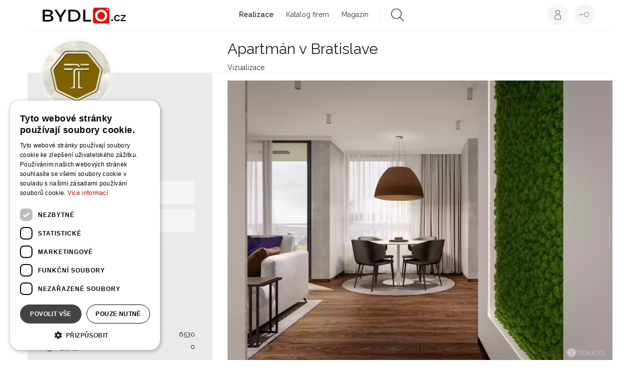

--- FILE ---
content_type: text/html; charset=utf-8
request_url: https://www.bydlo.cz/tolicci-studio/apartman-v-bratislave
body_size: 21246
content:
<!DOCTYPE html>
<html lang="cs" class="Projects-detail-html">
    <head>
        <script type="text/javascript" charset="UTF-8" src="//cdn.cookie-script.com/s/6a862e5141f11dd1ba0af0e66bd8adb5.js"></script>
        <script data-ad-client="ca-pub-8469920105013450" async src="https://pagead2.googlesyndication.com/pagead/js/adsbygoogle.js"></script>
        <meta charset="utf-8">
        <title>Apartmán v Bratislave - TOLICCI studio | Bydlo.cz</title>
        <meta name="description" content="">
        <meta name="keywords" content="">

        <meta name="viewport" content="width=device-width, initial-scale=1">
        <meta name="google-site-verification" content="xM95Bi_324vvguM0PDtACmdjgCGaUIwuaV8I0uBQCO4">
        <meta property="fb:pages" content="253372524727742">
        <meta name="p:domain_verify" content="02c197921a68e90ce50e2d5e1c054325">

        <script src="https://apis.google.com/js/client:platform.js" async defer></script>
        <meta name="Author" content="TOLICCI studio | www.bydlo.cz">

    <meta property="og:title" content="Apartmán v Bratislave - TOLICCI studio">
    <meta property="og:url" content="https://www.bydlo.cz/tolicci-studio/apartman-v-bratislave"> 
    <meta property="og:type" content="website">
    <meta property="og:description" content="">
    <meta property="og:image" content="https://www.bydlo.cz/files/image/projects/1759/tolicci-studio_1759_15402_big.jpg">
    <meta property="og:image:width" content="1000"> 
    <meta property="og:image:height" content="1000"> 
    <meta property="og:locale" content="cs_CZ">
    <meta property="fb:admins" content="100000011810219">
    <meta property="fb:app_id" content="481064589479263">

        <link rel="canonical" href="https://www.bydlo.cz/tolicci-studio/apartman-v-bratislave">
        <link rel="shortcut icon" sizes="16x16 32x32 48x48" href="https://www.bydlo.cz/favicon.ico">
        <link rel="shortcut icon" type="image/x-icon" href="https://www.bydlo.cz/favicon.ico">
        <!--[if IE]><link rel="shortcut icon" href="https://www.bydlo.cz/favicons/favicon.ico"><![endif]-->
        <link rel="apple-touch-icon" sizes="57x57" href="https://www.bydlo.cz/favicons/apple-touch-icon-57x57.png">
        <link rel="apple-touch-icon" sizes="60x60" href="https://www.bydlo.cz/favicons/apple-touch-icon-60x60.png">
        <link rel="apple-touch-icon" sizes="72x72" href="https://www.bydlo.cz/favicons/apple-touch-icon-72x72.png">
        <link rel="apple-touch-icon" sizes="76x76" href="https://www.bydlo.cz/favicons/apple-touch-icon-76x76.png">
        <link rel="apple-touch-icon" sizes="114x114" href="https://www.bydlo.cz/favicons/apple-touch-icon-114x114.png">
        <link rel="apple-touch-icon" sizes="120x120" href="https://www.bydlo.cz/favicons/apple-touch-icon-120x120.png">
        <link rel="apple-touch-icon" sizes="144x144" href="https://www.bydlo.cz/favicons/apple-touch-icon-144x144.png">
        <link rel="apple-touch-icon" sizes="152x152" href="https://www.bydlo.cz/favicons/apple-touch-icon-152x152.png">
        <link rel="apple-touch-icon" sizes="180x180" href="https://www.bydlo.cz/favicons/apple-touch-icon-180x180.png">
        <link rel="icon" type="image/png" href="https://www.bydlo.cz/favicons/favicon-32x32.png" sizes="32x32">
        <link rel="icon" type="image/png" href="https://www.bydlo.cz/favicons/android-chrome-192x192.png" sizes="192x192">
        <link rel="icon" type="image/png" href="https://www.bydlo.cz/favicons/favicon-96x96.png" sizes="96x96">
        <link rel="icon" type="image/png" href="https://www.bydlo.cz/favicons/favicon-16x16.png" sizes="16x16">
        <link rel="manifest" href="https://www.bydlo.cz/favicons/manifest.json">
        <link rel="mask-icon" href="https://www.bydlo.cz/favicons/safari-pinned-tab.svg">
        <meta name="msapplication-TileColor" content="#da532c">
        <meta name="msapplication-TileImage" content="https://www.bydlo.cz/favicons/mstile-144x144.png">
        <meta name="theme-color" content="#ffffff">

        <link rel="alternate" type="application/rss+xml" title="RSS Feed pro Bydlo.cz" href="https://www.bydlo.cz/files/instant-articles.xml">
        <link rel="alternate" type="application/rss+xml" title="RSS Feed projektů z Bydlo.cz" href="https://www.bydlo.cz/files/projects.xml">

        <link rel="manifest" href="https://www.bydlo.cz/manifest.json">
        <script src="https://cdn.onesignal.com/sdks/OneSignalSDK.js" async=""></script>
        <script>
          var OneSignal = window.OneSignal || [];
          OneSignal.push(function() {
            OneSignal.init({
              appId: "b3517fce-0b77-497a-ab5b-7dfee718465a",
            });
          });
        </script>

        <script src="https://maps.googleapis.com/maps/api/js?v=3.exp&libraries=places&key=AIzaSyDDBNbRuPTZU3QF8tBn9qKWd974YdHxE_M"></script>
        <script src='https://www.google.com/recaptcha/api.js'></script>
         <script src="//assets.adobedtm.com/4beaca54604aa1db7a7d9296a08d83bee398e7fd/satelliteLib-b54c24dc1fb24a614f18cbe602726d4b06972d15.js"></script>

        <script>
            var production = "true";
            var socialeSitesUrl = "/social-sites/";
            var projectsUrl = "/realizace";
            var studiosEdit = "/dashboard.dashboard/" + 'dashboard/default';
            var baseUrl = "https://www.bydlo.cz";
            var basePath = "";
            var realBaseUrl = "https://www.bydlo.cz/";
            var actualUrl = "https://www.bydlo.cz/tolicci-studio/apartman-v-bratislave";
            var CKEDITOR_BASEPATH = baseUrl + '/www/ckeditor/';
            var cklang = "cs";
            var facebookApiId = "481064589479263";
            var reg = null;
        </script>

        <link href='https://fonts.googleapis.com/css?family=Raleway:300,400,600,700&amp;subset=latin,latin-ext' rel='stylesheet' type='text/css'>
        <link rel="stylesheet" href="https://www.bydlo.cz/www/css/styles.min.css?v=1619619914">

        <script src="https://www.bydlo.cz/www/js/scripts.min.js?v=1619619919" ></script>
        <!--<link rel="stylesheet" href="https://www.bydlo.cz/css/style.css"-->

         
        <meta name="robots" content="all,follow">
<script type='text/javascript'>
                    var _gaq = { push: function(t) {
                        console.log("Google Analytics event " + t[0] + " called - "+t[1]);
                    }}
                </script>
    </head>
    <body class="Projects-detail " id="lang-cs">
        <!-- Google Tag Manager -->
        <noscript><iframe src="//www.googletagmanager.com/ns.html?id=GTM-TQZ4BH"
        height="0" width="0" style="display:none;visibility:hidden"></iframe></noscript>
        <script>(function(w,d,s,l,i) { w[l]=w[l]||[];w[l].push( { 'gtm.start':
        new Date().getTime(),event:'gtm.js' } );var f=d.getElementsByTagName(s)[0],
        j=d.createElement(s),dl=l!='dataLayer'?'&l='+l:'';j.async=true;j.src=
        '//www.googletagmanager.com/gtm.js?id='+i+dl;f.parentNode.insertBefore(j,f);
        } )(window,document,'script','dataLayer','GTM-TQZ4BH');</script>
        <!-- End Google Tag Manager -->

        <div id="loading">
            <div class="load">
                <div class="spinner"></div>
                <h2 class="loading-text">Ukládání projektu</h2>
            </div>
        </div>

        <!-- Go to www.addthis.com/dashboard to customize your tools -->
        <script type="text/javascript" src="//s7.addthis.com/js/300/addthis_widget.js#pubid=ra-555319fa2b34137d" async="async"></script>

        <div id="fb-root"></div>

        <div class="pre-footer-banner js-footer-banner desktop-xl-only">
            <div class="container leaderboard-top">
                    <script>
                        getAdvert("#advert-leaderboard", "Base", "leaderboard", "1");
                    </script>
                    <div class="advert" id="advert-leaderboard"></div>
            </div>
        </div>


        <script async defer crossorigin="anonymous" src="https://connect.facebook.net/sk_SK/sdk.js#xfbml=1&version=v4.0"></script>

        
                <div class="cookiesBar ">
                    <p>Tato stránka používá cookies, pro správnou funkci stránky prosím sdělte svůj souhlas.</p>
                    <button class="btn confirm">OK</button>
                </div>




<!-- Mobile banner -->


<!-- end of mobile banner -->


<div class="container" style="z-index: 8000;">
        <div class="header affix">   

        <div class="menu-overlay"></div>
        <nav class="navbar navbar-default">
            <div class="container-fluid">
                <!-- Brand and toggle get grouped for better mobile display -->
                <div class="navbar-header">
                    <button type="button" class="navbar-toggle collapsed" data-toggle="collapse" data-target="#bs-example-navbar-collapse-1">
                        <span class="sr-only">Toggle navigation</span>
                        <span class="icon-bar"></span>
                        <span class="icon-bar"></span>
                        <span class="icon-bar"></span>
                    </button>
                    <div class="logo navbar-brand">
                        <a href="/">
                            <img src="/www/images/header-logo-02.png" alt="Bydlo">
                        </a>
                    </div>
                </div>

                <div class="pull-right right-side">
                    <div class="usermenu-wrap">
                            <a class="login" href="#" data-toggle="modal" data-target="#loginModal">
                                <span class="custom-tooltip">Přihlásit se</span>
                            </a>
                            <a class="register" href="#" data-toggle="modal" data-backdrop="static" data-target="#registerModal">
                                <span class="custom-tooltip">Registrovat se</span>
                            </a>
                    </div>
                </div>

                <!-- Collect the nav links, forms, and other content for toggling -->
                <div class="collapse navbar-collapse" id="bs-example-navbar-collapse-1">
                    <ul class="nav navbar-nav">
                        
                        <li class="active"><a href="/realizace">Realizace</a>
                            <ul class="subnavigation">
                                 <li><a href="https://www.bydlo.cz/kuchyne">Kuchyně</a></li>
                                 <li><a href="https://www.bydlo.cz/obyvaci-pokoj">Obývací pokoj</a></li>
                                 <li><a href="https://www.bydlo.cz/jidelna">Jídelna</a></li>
                                 <li><a href="https://www.bydlo.cz/loznice">Ložnice</a></li>
                                 <li><a href="https://www.bydlo.cz/detsky-pokoj">Dětský pokoj</a></li>
                                 <li><a href="https://www.bydlo.cz/satna">Šatna</a></li>
                                 <li><a href="https://www.bydlo.cz/koupelna">Koupelna</a></li>
                                 <li><a href="https://www.bydlo.cz/zachod">Záchod</a></li>
                                 <li><a href="https://www.bydlo.cz/pracovna">Pracovna</a></li>
                                 <li><a href="https://www.bydlo.cz/predsin-chodba">Předsíň / chodba</a></li>
                                 <li><a href="https://www.bydlo.cz/schodiste">Schodiště</a></li>
                                 <li><a href="https://www.bydlo.cz/sauna">Sauna</a></li>
                                 <li><a href="https://www.bydlo.cz/bazen">Bazén</a></li>
                                 <li><a href="https://www.bydlo.cz/zahrada-terasa">Zahrada</a></li>
                                 <li><a href="https://www.bydlo.cz/zimni-zahrada">Zimní zahrada</a></li>
                                 <li><a href="https://www.bydlo.cz/terasa-balkon">Terasa / balkón</a></li>
                                 <li><a href="https://www.bydlo.cz/altan-pergola">Altán / pergola</a></li>
                                 <li><a href="https://www.bydlo.cz/dum-architektura">Dům / architektura</a></li>
                                 <li><a href="https://www.bydlo.cz/drevostavba">Dřevostavba</a></li>
                                 <li><a href="https://www.bydlo.cz/srub-roubenka">Srub / roubenka</a></li>
                                 <li><a href="https://www.bydlo.cz/sklep-vinoteka">Sklep / vinotéka</a></li>
                                 <li><a href="https://www.bydlo.cz/plot">Plot</a></li>
                                 <li><a href="https://www.bydlo.cz/zahradni-kuchyne">Zahradní kuchyně</a></li>
                            </ul>
                        </li>
                        <li><a href="/katalog-firem">Katalog firem</a>
                            <ul class="subnavigation">
                                <li><a href="https://www.bydlo.cz/architekt"> Architekt </a></li>
                                <li><a href="https://www.bydlo.cz/projektant">Projektant </a></li>
                                <li><a href="https://www.bydlo.cz/interierovy-design">Interiérový designer </a></li>
                                <li><a href="https://www.bydlo.cz/kuchynske-studio">Kuchyňské studio </a></li>
                                <li><a href="https://www.bydlo.cz/koupelnove-studio">Koupelnové studio </a></li>
                                <li><a href="https://www.bydlo.cz/zahradni-architekt">Zahradní architekt </a></li>
                                <li><a href="https://www.bydlo.cz/zahradn%C3%AD-jezirka">Zahradní jezírka </a></li>
                                <li><a href="https://www.bydlo.cz/venkovni-kuchyne">Venkovní kuchyně </a></li>
                                <li><a href="https://www.bydlo.cz/vyrobce-nabytku">Výrobce nábytku </a></li>
                                <li><a href="https://www.bydlo.cz/stolar-truhlar">Stolař / truhlář </a></li>
                                <li><a href="https://www.bydlo.cz/ploty-brany">Ploty a brány </a></li>
                                <li><a href="https://www.bydlo.cz/drevostavby">Dřevostavby </a></li>
                                <li><a href="https://www.bydlo.cz/kamnar">Kamnář </a></li>
                                <li><a href="https://www.bydlo.cz/stavebni-firma">Stavební firma </a></li>
                                <li><a href="https://www.bydlo.cz/bazenovy-specialista">Bazénový specialista </a></li>
                                <li><a href="https://www.bydlo.cz/vizualizace">Vizualizace </a></li>
                                <li><a href="https://www.bydlo.cz/zahradnik">Zahradník </a></li>
                                <li><a href="https://www.bydlo.cz/fotograf">Fotograf </a></li>
                                <li><a href="https://www.bydlo.cz/kamnar">Kameník </a></li>
                                <li><a href="https://www.bydlo.cz/malir">Malíř </a></li>
                                 <li><a href="https://www.bydlo.cz/pro-bydleni">Ostatní </a></li> 
                            </ul>
                        </li>
                        <!--
                        <li class="header-map"><a href="/mapa">Mapa</a></li>
                        -->
                        <li><a href="/magazin">Magazín</a>
                          <ul class="subnavigation">
                                <li><a href="https://www.bydlo.cz/bydleni">Bydlení</a></li>
                                <li><a href="https://www.bydlo.cz/zahrada">Zahrada</a></li>
                                <li><a href="https://www.bydlo.cz/inspirace">Inspirace</a></li>
                                <li><a href="https://www.bydlo.cz/blog?idCategory=7">Vaříme</a></li>
                           </ul>
                        </li>
                        <li class="search">
                            <form action="/tolicci-studio/apartman-v-bratislave" method="post" id="frm-searchForm">
                                <div class="searchdiv clearfix">
                                    <img src="https://www.bydlo.cz/www/images/icon-search.png" alt="search">
                                    <input type="text" name="keyword" id="frm-searchForm-keyword" data-nette-rules='[{"op":":minLength","msg":"Hledaný výraz musí mít alespoň 3 znaky","arg":3}]'>
                                </div>
                            <input type="hidden" name="_do" value="searchForm-submit"><!--[if IE]><input type=IEbug disabled style="display:none"><![endif]-->
</form>

                        </li>
                    </ul>
                    <div class="visible-xs usermenu-xs">
                        <button type="button" class="navbar-toggle-fake">
                            <span class="icon-bar"></span>
                            <span class="icon-bar"></span>
                        </button>
                    </div>
                </div>
                <!-- /.navbar-collapse -->

            </div>
            <!-- /.container-fluid -->
        </nav>

    </div>
</div>


                <div class="topSkipperAffix">
<div class="main-wrapper project">

    <div class="container">
        <div class="top-bar">
            <div class="sidebar-on-top hidden-lg hidden-md hidden-ms">
                <div class="row">
                    <div class="col-sm-7 col-xs-12">
                        <div class="studio-avatar clearfix">
                            <a href="/tolicci-studio">
                                <div class="avatar" style="background-image:url(https\:\/\/www\.bydlo\.cz\/files\/image\/studios\/426\/default_1493298891_tolicci-studio\.jpg)"></div>
                            </a>

                            <div class="titleinfo">
                                <a href="/tolicci-studio">
                                    <strong>TOLICCI studio</strong>
                                </a>
                                <div class="type">
                                    Interiérový design
                                    |
                                    Slovensko
                                </div>
                            </div>

                            <div class="additionalInfo ">
                                <div class="hidden-xs">
                                </div>

                                <div class="contact clearfix">

                                        <span class="email">E:</span>
                                        <a href="mailto:tolicci@tolicci.com">tolicci@tolicci.com</a>
                                </div>
                            </div>

                            <div class="buttons clearfix">
                                    <a href="#" class="sendMessageButton login" data-toggle="modal" data-target="#loginModal">Poslat zprávu</a>
                                    <a class="follow login" href="" data-toggle="modal" data-target="#loginModal">Sledovat</a>
                            </div>
                        </div>
                    </div>

                    <div class="col-sm-5 hidden-xs">
                        <div class="counters">
                            <div class="visits line">
                                <span class="text">Zobrazení realizace</span>
                                <span class="number">6530</span>
                            </div>
                            <div class="prizes line">
                                <span class="text">Líbí se</span>
                                <span class="number">0</span>
                            </div>
                        </div>

                            <div class="social js-sharing">
                                <div class="share">
                                    Sdílení celkem
                                    <div class="addthis_jumbo_share"></div>
                                </div>

                                <div class="social-wrapper clearfix" style="margin-top:55px;">
                                    <div class="item">
                                        <a href="#" class="js-share-item facebook" data-type="facebook">Facebook</a>
                                    </div>
                                    <div class="item">
                                        <a href="#" class="js-share-item twitter" data-type="twitter">Twitter</a>
                                    </div>
                                    <div class="item">
                                            <a href="#" data-toggle="modal" data-target="#loginModal" class="login email"></a>
                                    </div>
                                </div>
                            </div>
                    </div>
                </div>
            </div>


            <div class="row">
                <div class="col-lg-9 col-lg-offset-3 col-md-8 col-md-offset-4 col-ms-8 col-ms-offset-4 col-xs-12">
                    <div class="additionalInfo clearfix">
                        <h1 itemprop="headline">Apartmán v Bratislave</h1>
                            <div>
                                Vizualizace
                            </div>
                        <div class="hidden">
                            
                                <span itemprop="image">
                                    https://www.bydlo.cz/files/image/projects/1759/tolicci-studio_1759_15402_big.jpg
                                </span>
                            <div class="hidden" itemprop="publisher" itemscope itemtype="https://schema.org/Organization">
                                <span itemprop="name">Bydlo.cz</span>
                                <div itemprop="logo" itemscope itemtype="https://schema.org/ImageObject">
                                    <span itemprop="width">213</span>
                                    <span itemprop="height">41</span>
                                </div>
                                <span itemprop="url" itemtype="https://schema.org/Url">https://www.bydlo.cz/www/images/header-logo-02.png</span>
                            </div>
                        </div>
                    </div>

                </div>
            </div>
        </div>

        <div class="row row-sticky" data-sticky_parent data-sticky_wrapper>
            <div class="col-lg-3 col-md-4 col-ms-4 hidden-sm hidden-xs main" id="sticky-sidebar" data-sticky_column>
                <div class="sidebar clearfix">
                    <div class="left">
                        <div class="studio-avatar clearfix">
                            <a href="/tolicci-studio">
                                <div class="avatar" style="background-image:url(https\:\/\/www\.bydlo\.cz\/files\/image\/studios\/426\/default_1493298891_tolicci-studio\.jpg)"></div>
                            </a>
                            <div class="titleinfo">
                                <a href="/tolicci-studio">
                                    <h2>TOLICCI studio</h2>
                                </a>
                                <div class="type">
                                    Interiérový design
                                    |
                                    Slovensko
                                </div>
                            </div>

                            <div class="additionalInfo">

                                <div class="contact clearfix">
                                        <span class="email">E:</span>
                                        <a href="mailto:tolicci@tolicci.com">tolicci@tolicci.com</a>
                                </div>
                            </div>

                            <div class="buttons clearfix">
                                    <a href="#" class="sendMessageButton login" data-toggle="modal" data-target="#loginModal">Poslat zprávu</a>
                                    <a class="follow login" href="" data-toggle="modal" data-target="#loginModal">Sledovat</a>
                            </div>

                        </div>

                        <hr>

                        <div class="social js-sharing">
                            <div class="share">
                                Sdílení celkem
                                <div class="addthis_jumbo_share"></div>
                            </div>

                            <div class="social-wrapper clearfix">
                                <div class="item">
                                    <a href="#" class="js-share-item facebook" data-type="facebook">Facebook</a>
                                </div>
                                <div class="item">
                                    <a href="#" class="js-share-item twitter" data-type="twitter">Twitter</a>
                                </div>
                                <div class="item">
                                        <a href="#" data-toggle="modal" data-target="#loginModal" class="login email"></a>
                                </div>
                            </div>
                        </div>

                        <hr>

                        <div class="counters">
                            <div class="visits line">
                                <span class="text">Zobrazení realizace</span>
                                <span class="number">6530</span>
                            </div>
                            <div class="prizes line">
                                <span class="text">Líbí se</span>
                                <span class="number">0</span>
                            </div>
                        </div>

                        <hr>
                    </div>

                    <div class="right clearfix">

                            <hr>
                            <div class="categories">
                                <span>Kategorie působnosti</span>
                                    <h3><a href="/katalog-firem?category=Interi%C3%A9rov%C3%BD+design">Interiérový design</a></h3>
                                    <h3><a href="/vizualizace">Vizualizace</a></h3>
                            </div>

                            <hr>
                            <div class="categories">
                                <span>Regiony působnosti</span>
                                    <span class="ash3">Slovensko</span>
                                    <span class="ash3">Celá ČR</span>
                            </div>


                    </div>
                </div>
            </div>

            <div class="advert-sidebar-wrapper hidden-md hidden-ms hidden-sm hidden-xs" data-sticky_banner style="display:none;">
            </div>

            <div class="col-lg-9 col-md-8 col-ms-8 col-sm-12 col-xs-12 main-content main" data-sticky_column>
                <div class="tabs tabs-detail clear">
                    <div class="tab-content">
                        <section class="tab-pane active" id="obrazek">
                            
                            <a href="/tolicci-studio/apartman-v-bratislave/fotka/15402">
                                <picture>
                                    <source srcset="https://www.bydlo.cz/files/image/thumbnail/tolicci-studio_1759_15402_big_pfilesSimageSprojectsSw2560hf1qmt1596084397.webp" type="image/webp">
                                    <img src="https://www.bydlo.cz/files/image/thumbnail/tolicci-studio_1759_15402_big_pfilesSimageSprojectsSw2560hf1qmt1596080415.jpg" alt="Apartmán v Bratislave" title="" class="albumable" loading="lazy">
                                </picture>
                            </a>
                        </section>


                        <section class="tab-pane active" id="obrazky">
                            <h2>Obrázky</h2>
                            <div class="tabs hidden-xs">
                                <div class="tab-content">
                                    <div class="tab-pane active" id="ctyrsloupec">
<div class="isotope" data-isotope-transition-speed="0s">
    <div class="item">
        <div class="overlayimage js-sharing">
            <a href="/tolicci-studio/apartman-v-bratislave/fotka/15402">
                <picture>
                    <source srcset="https://www.bydlo.cz/files/image/thumbnail/tolicci-studio_1759_15402_big_pfilesSimageSprojectsSw768hf1qmt1596084397.webp" type="image/webp">
                    <img src="https://www.bydlo.cz/files/image/thumbnail/tolicci-studio_1759_15402_big_pfilesSimageSprojectsSw768hf1qmt1596080415.jpg" alt="Apartmán v Bratislave" title="" class="isoLoad notLoaded albumable" loading="lazy">
                </picture>
            </a>
            <div class="overlayblock">
                <div class="js-share-item facebook" data-type="facebook"></div>
                <div class="js-share-item twitter" data-type="twitter"></div>
                    <div data-toggle="modal" data-target="#loginModal" class="login email"></div>

                <a href="#" data-toggle="modal" data-target="#addToAlbumModal" data-id="15402" class="add-to-album addToGallery">
                    Přidat do alba
                </a>
            </div>
            <div class="addthis_jumbo_share" data-url="https://www.bydlo.cz/tolicci-studio/apartman-v-bratislave/fotka/15402"></div>
        </div>
    </div>
    <div class="item">
        <div class="overlayimage js-sharing">
            <a href="/tolicci-studio/apartman-v-bratislave/fotka/15403">
                <picture>
                    <source srcset="https://www.bydlo.cz/files/image/thumbnail/tolicci-studio_1759_15403_big_pfilesSimageSprojectsSw768hf1qmt1596084402.webp" type="image/webp">
                    <img src="https://www.bydlo.cz/files/image/thumbnail/tolicci-studio_1759_15403_big_pfilesSimageSprojectsSw768hf1qmt1596080415.jpg" alt="Apartmán v Bratislave" title="" class="isoLoad notLoaded albumable" loading="lazy">
                </picture>
            </a>
            <div class="overlayblock">
                <div class="js-share-item facebook" data-type="facebook"></div>
                <div class="js-share-item twitter" data-type="twitter"></div>
                    <div data-toggle="modal" data-target="#loginModal" class="login email"></div>

                <a href="#" data-toggle="modal" data-target="#addToAlbumModal" data-id="15403" class="add-to-album addToGallery">
                    Přidat do alba
                </a>
            </div>
            <div class="addthis_jumbo_share" data-url="https://www.bydlo.cz/tolicci-studio/apartman-v-bratislave/fotka/15403"></div>
        </div>
    </div>
    <div class="item">
        <div class="overlayimage js-sharing">
            <a href="/tolicci-studio/apartman-v-bratislave/fotka/15404">
                <picture>
                    <source srcset="https://www.bydlo.cz/files/image/thumbnail/tolicci-studio_1759_15404_big_pfilesSimageSprojectsSw768hf1qmt1596084401.webp" type="image/webp">
                    <img src="https://www.bydlo.cz/files/image/thumbnail/tolicci-studio_1759_15404_big_pfilesSimageSprojectsSw768hf1qmt1596080414.jpg" alt="Apartmán v Bratislave" title="" class="isoLoad notLoaded albumable" loading="lazy">
                </picture>
            </a>
            <div class="overlayblock">
                <div class="js-share-item facebook" data-type="facebook"></div>
                <div class="js-share-item twitter" data-type="twitter"></div>
                    <div data-toggle="modal" data-target="#loginModal" class="login email"></div>

                <a href="#" data-toggle="modal" data-target="#addToAlbumModal" data-id="15404" class="add-to-album addToGallery">
                    Přidat do alba
                </a>
            </div>
            <div class="addthis_jumbo_share" data-url="https://www.bydlo.cz/tolicci-studio/apartman-v-bratislave/fotka/15404"></div>
        </div>
    </div>
    <div class="item">
        <div class="overlayimage js-sharing">
            <a href="/tolicci-studio/apartman-v-bratislave/fotka/15405">
                <picture>
                    <source srcset="https://www.bydlo.cz/files/image/thumbnail/tolicci-studio_1759_15405_big_pfilesSimageSprojectsSw768hf1qmt1596084391.webp" type="image/webp">
                    <img src="https://www.bydlo.cz/files/image/thumbnail/tolicci-studio_1759_15405_big_pfilesSimageSprojectsSw768hf1qmt1596080416.jpg" alt="Apartmán v Bratislave" title="" class="isoLoad notLoaded albumable" loading="lazy">
                </picture>
            </a>
            <div class="overlayblock">
                <div class="js-share-item facebook" data-type="facebook"></div>
                <div class="js-share-item twitter" data-type="twitter"></div>
                    <div data-toggle="modal" data-target="#loginModal" class="login email"></div>

                <a href="#" data-toggle="modal" data-target="#addToAlbumModal" data-id="15405" class="add-to-album addToGallery">
                    Přidat do alba
                </a>
            </div>
            <div class="addthis_jumbo_share" data-url="https://www.bydlo.cz/tolicci-studio/apartman-v-bratislave/fotka/15405"></div>
        </div>
    </div>
    <div class="item">
        <div class="overlayimage js-sharing">
            <a href="/tolicci-studio/apartman-v-bratislave/fotka/15406">
                <picture>
                    <source srcset="https://www.bydlo.cz/files/image/thumbnail/tolicci-studio_1759_15406_big_pfilesSimageSprojectsSw768hf1qmt1596084390.webp" type="image/webp">
                    <img src="https://www.bydlo.cz/files/image/thumbnail/tolicci-studio_1759_15406_big_pfilesSimageSprojectsSw768hf1qmt1596080414.jpg" alt="Apartmán v Bratislave" title="" class="isoLoad notLoaded albumable" loading="lazy">
                </picture>
            </a>
            <div class="overlayblock">
                <div class="js-share-item facebook" data-type="facebook"></div>
                <div class="js-share-item twitter" data-type="twitter"></div>
                    <div data-toggle="modal" data-target="#loginModal" class="login email"></div>

                <a href="#" data-toggle="modal" data-target="#addToAlbumModal" data-id="15406" class="add-to-album addToGallery">
                    Přidat do alba
                </a>
            </div>
            <div class="addthis_jumbo_share" data-url="https://www.bydlo.cz/tolicci-studio/apartman-v-bratislave/fotka/15406"></div>
        </div>
    </div>
    <div class="item">
        <div class="overlayimage js-sharing">
            <a href="/tolicci-studio/apartman-v-bratislave/fotka/15407">
                <picture>
                    <source srcset="https://www.bydlo.cz/files/image/thumbnail/tolicci-studio_1759_15407_big_pfilesSimageSprojectsSw768hf1qmt1596084397.webp" type="image/webp">
                    <img src="https://www.bydlo.cz/files/image/thumbnail/tolicci-studio_1759_15407_big_pfilesSimageSprojectsSw768hf1qmt1596080415.jpg" alt="Apartmán v Bratislave" title="" class="isoLoad notLoaded albumable" loading="lazy">
                </picture>
            </a>
            <div class="overlayblock">
                <div class="js-share-item facebook" data-type="facebook"></div>
                <div class="js-share-item twitter" data-type="twitter"></div>
                    <div data-toggle="modal" data-target="#loginModal" class="login email"></div>

                <a href="#" data-toggle="modal" data-target="#addToAlbumModal" data-id="15407" class="add-to-album addToGallery">
                    Přidat do alba
                </a>
            </div>
            <div class="addthis_jumbo_share" data-url="https://www.bydlo.cz/tolicci-studio/apartman-v-bratislave/fotka/15407"></div>
        </div>
    </div>
    <div class="item">
        <div class="overlayimage js-sharing">
            <a href="/tolicci-studio/apartman-v-bratislave/fotka/15408">
                <picture>
                    <source srcset="https://www.bydlo.cz/files/image/thumbnail/tolicci-studio_1759_15408_big_pfilesSimageSprojectsSw768hf1qmt1596084389.webp" type="image/webp">
                    <img src="https://www.bydlo.cz/files/image/thumbnail/tolicci-studio_1759_15408_big_pfilesSimageSprojectsSw768hf1qmt1596080414.jpg" alt="Apartmán v Bratislave" title="" class="isoLoad notLoaded albumable" loading="lazy">
                </picture>
            </a>
            <div class="overlayblock">
                <div class="js-share-item facebook" data-type="facebook"></div>
                <div class="js-share-item twitter" data-type="twitter"></div>
                    <div data-toggle="modal" data-target="#loginModal" class="login email"></div>

                <a href="#" data-toggle="modal" data-target="#addToAlbumModal" data-id="15408" class="add-to-album addToGallery">
                    Přidat do alba
                </a>
            </div>
            <div class="addthis_jumbo_share" data-url="https://www.bydlo.cz/tolicci-studio/apartman-v-bratislave/fotka/15408"></div>
        </div>
    </div>
    <div class="item">
        <div class="overlayimage js-sharing">
            <a href="/tolicci-studio/apartman-v-bratislave/fotka/15409">
                <picture>
                    <source srcset="https://www.bydlo.cz/files/image/thumbnail/tolicci-studio_1759_15409_big_pfilesSimageSprojectsSw768hf1qmt1596084395.webp" type="image/webp">
                    <img src="https://www.bydlo.cz/files/image/thumbnail/tolicci-studio_1759_15409_big_pfilesSimageSprojectsSw768hf1qmt1596080415.jpg" alt="Apartmán v Bratislave" title="" class="isoLoad notLoaded albumable" loading="lazy">
                </picture>
            </a>
            <div class="overlayblock">
                <div class="js-share-item facebook" data-type="facebook"></div>
                <div class="js-share-item twitter" data-type="twitter"></div>
                    <div data-toggle="modal" data-target="#loginModal" class="login email"></div>

                <a href="#" data-toggle="modal" data-target="#addToAlbumModal" data-id="15409" class="add-to-album addToGallery">
                    Přidat do alba
                </a>
            </div>
            <div class="addthis_jumbo_share" data-url="https://www.bydlo.cz/tolicci-studio/apartman-v-bratislave/fotka/15409"></div>
        </div>
    </div>
    <div class="item">
        <div class="overlayimage js-sharing">
            <a href="/tolicci-studio/apartman-v-bratislave/fotka/15410">
                <picture>
                    <source srcset="https://www.bydlo.cz/files/image/thumbnail/tolicci-studio_1759_15410_big_pfilesSimageSprojectsSw768hf1qmt1596084393.webp" type="image/webp">
                    <img src="https://www.bydlo.cz/files/image/thumbnail/tolicci-studio_1759_15410_big_pfilesSimageSprojectsSw768hf1qmt1596080417.jpg" alt="Apartmán v Bratislave" title="" class="isoLoad notLoaded albumable" loading="lazy">
                </picture>
            </a>
            <div class="overlayblock">
                <div class="js-share-item facebook" data-type="facebook"></div>
                <div class="js-share-item twitter" data-type="twitter"></div>
                    <div data-toggle="modal" data-target="#loginModal" class="login email"></div>

                <a href="#" data-toggle="modal" data-target="#addToAlbumModal" data-id="15410" class="add-to-album addToGallery">
                    Přidat do alba
                </a>
            </div>
            <div class="addthis_jumbo_share" data-url="https://www.bydlo.cz/tolicci-studio/apartman-v-bratislave/fotka/15410"></div>
        </div>
    </div>
    <div class="item">
        <div class="overlayimage js-sharing">
            <a href="/tolicci-studio/apartman-v-bratislave/fotka/15411">
                <picture>
                    <source srcset="https://www.bydlo.cz/files/image/thumbnail/tolicci-studio_1759_15411_big_pfilesSimageSprojectsSw768hf1qmt1596084388.webp" type="image/webp">
                    <img src="https://www.bydlo.cz/files/image/thumbnail/tolicci-studio_1759_15411_big_pfilesSimageSprojectsSw768hf1qmt1596080414.jpg" alt="Apartmán v Bratislave" title="" class="isoLoad notLoaded albumable" loading="lazy">
                </picture>
            </a>
            <div class="overlayblock">
                <div class="js-share-item facebook" data-type="facebook"></div>
                <div class="js-share-item twitter" data-type="twitter"></div>
                    <div data-toggle="modal" data-target="#loginModal" class="login email"></div>

                <a href="#" data-toggle="modal" data-target="#addToAlbumModal" data-id="15411" class="add-to-album addToGallery">
                    Přidat do alba
                </a>
            </div>
            <div class="addthis_jumbo_share" data-url="https://www.bydlo.cz/tolicci-studio/apartman-v-bratislave/fotka/15411"></div>
        </div>
    </div>
    <div class="item">
        <div class="overlayimage js-sharing">
            <a href="/tolicci-studio/apartman-v-bratislave/fotka/15412">
                <picture>
                    <source srcset="https://www.bydlo.cz/files/image/thumbnail/tolicci-studio_1759_15412_big_pfilesSimageSprojectsSw768hf1qmt1596084400.webp" type="image/webp">
                    <img src="https://www.bydlo.cz/files/image/thumbnail/tolicci-studio_1759_15412_big_pfilesSimageSprojectsSw768hf1qmt1596080417.jpg" alt="Apartmán v Bratislave" title="" class="isoLoad notLoaded albumable" loading="lazy">
                </picture>
            </a>
            <div class="overlayblock">
                <div class="js-share-item facebook" data-type="facebook"></div>
                <div class="js-share-item twitter" data-type="twitter"></div>
                    <div data-toggle="modal" data-target="#loginModal" class="login email"></div>

                <a href="#" data-toggle="modal" data-target="#addToAlbumModal" data-id="15412" class="add-to-album addToGallery">
                    Přidat do alba
                </a>
            </div>
            <div class="addthis_jumbo_share" data-url="https://www.bydlo.cz/tolicci-studio/apartman-v-bratislave/fotka/15412"></div>
        </div>
    </div>
    <div class="item">
        <div class="overlayimage js-sharing">
            <a href="/tolicci-studio/apartman-v-bratislave/fotka/15413">
                <picture>
                    <source srcset="https://www.bydlo.cz/files/image/thumbnail/tolicci-studio_1759_15413_big_pfilesSimageSprojectsSw768hf1qmt1596084392.webp" type="image/webp">
                    <img src="https://www.bydlo.cz/files/image/thumbnail/tolicci-studio_1759_15413_big_pfilesSimageSprojectsSw768hf1qmt1596080416.jpg" alt="Apartmán v Bratislave" title="" class="isoLoad notLoaded albumable" loading="lazy">
                </picture>
            </a>
            <div class="overlayblock">
                <div class="js-share-item facebook" data-type="facebook"></div>
                <div class="js-share-item twitter" data-type="twitter"></div>
                    <div data-toggle="modal" data-target="#loginModal" class="login email"></div>

                <a href="#" data-toggle="modal" data-target="#addToAlbumModal" data-id="15413" class="add-to-album addToGallery">
                    Přidat do alba
                </a>
            </div>
            <div class="addthis_jumbo_share" data-url="https://www.bydlo.cz/tolicci-studio/apartman-v-bratislave/fotka/15413"></div>
        </div>
    </div>
    <div class="item">
        <div class="overlayimage js-sharing">
            <a href="/tolicci-studio/apartman-v-bratislave/fotka/15414">
                <picture>
                    <source srcset="https://www.bydlo.cz/files/image/thumbnail/tolicci-studio_1759_15414_big_pfilesSimageSprojectsSw768hf1qmt1596084399.webp" type="image/webp">
                    <img src="https://www.bydlo.cz/files/image/thumbnail/tolicci-studio_1759_15414_big_pfilesSimageSprojectsSw768hf1qmt1596080416.jpg" alt="Apartmán v Bratislave" title="" class="isoLoad notLoaded albumable" loading="lazy">
                </picture>
            </a>
            <div class="overlayblock">
                <div class="js-share-item facebook" data-type="facebook"></div>
                <div class="js-share-item twitter" data-type="twitter"></div>
                    <div data-toggle="modal" data-target="#loginModal" class="login email"></div>

                <a href="#" data-toggle="modal" data-target="#addToAlbumModal" data-id="15414" class="add-to-album addToGallery">
                    Přidat do alba
                </a>
            </div>
            <div class="addthis_jumbo_share" data-url="https://www.bydlo.cz/tolicci-studio/apartman-v-bratislave/fotka/15414"></div>
        </div>
    </div>
    <div class="item">
        <div class="overlayimage js-sharing">
            <a href="/tolicci-studio/apartman-v-bratislave/fotka/15415">
                <picture>
                    <source srcset="https://www.bydlo.cz/files/image/thumbnail/tolicci-studio_1759_15415_big_pfilesSimageSprojectsSw768hf1qmt1596084401.webp" type="image/webp">
                    <img src="https://www.bydlo.cz/files/image/thumbnail/tolicci-studio_1759_15415_big_pfilesSimageSprojectsSw768hf1qmt1596080413.jpg" alt="Apartmán v Bratislave" title="" class="isoLoad notLoaded albumable" loading="lazy">
                </picture>
            </a>
            <div class="overlayblock">
                <div class="js-share-item facebook" data-type="facebook"></div>
                <div class="js-share-item twitter" data-type="twitter"></div>
                    <div data-toggle="modal" data-target="#loginModal" class="login email"></div>

                <a href="#" data-toggle="modal" data-target="#addToAlbumModal" data-id="15415" class="add-to-album addToGallery">
                    Přidat do alba
                </a>
            </div>
            <div class="addthis_jumbo_share" data-url="https://www.bydlo.cz/tolicci-studio/apartman-v-bratislave/fotka/15415"></div>
        </div>
    </div>
    <div class="item">
        <div class="overlayimage js-sharing">
            <a href="/tolicci-studio/apartman-v-bratislave/fotka/15416">
                <picture>
                    <source srcset="https://www.bydlo.cz/files/image/thumbnail/tolicci-studio_1759_15416_big_pfilesSimageSprojectsSw768hf1qmt1596084399.webp" type="image/webp">
                    <img src="https://www.bydlo.cz/files/image/thumbnail/tolicci-studio_1759_15416_big_pfilesSimageSprojectsSw768hf1qmt1596080416.jpg" alt="Apartmán v Bratislave" title="" class="isoLoad notLoaded albumable" loading="lazy">
                </picture>
            </a>
            <div class="overlayblock">
                <div class="js-share-item facebook" data-type="facebook"></div>
                <div class="js-share-item twitter" data-type="twitter"></div>
                    <div data-toggle="modal" data-target="#loginModal" class="login email"></div>

                <a href="#" data-toggle="modal" data-target="#addToAlbumModal" data-id="15416" class="add-to-album addToGallery">
                    Přidat do alba
                </a>
            </div>
            <div class="addthis_jumbo_share" data-url="https://www.bydlo.cz/tolicci-studio/apartman-v-bratislave/fotka/15416"></div>
        </div>
    </div>
    <div class="item">
        <div class="overlayimage js-sharing">
            <a href="/tolicci-studio/apartman-v-bratislave/fotka/15417">
                <picture>
                    <source srcset="https://www.bydlo.cz/files/image/thumbnail/tolicci-studio_1759_15417_big_pfilesSimageSprojectsSw768hf1qmt1596084395.webp" type="image/webp">
                    <img src="https://www.bydlo.cz/files/image/thumbnail/tolicci-studio_1759_15417_big_pfilesSimageSprojectsSw768hf1qmt1596080417.jpg" alt="Apartmán v Bratislave" title="" class="isoLoad notLoaded albumable" loading="lazy">
                </picture>
            </a>
            <div class="overlayblock">
                <div class="js-share-item facebook" data-type="facebook"></div>
                <div class="js-share-item twitter" data-type="twitter"></div>
                    <div data-toggle="modal" data-target="#loginModal" class="login email"></div>

                <a href="#" data-toggle="modal" data-target="#addToAlbumModal" data-id="15417" class="add-to-album addToGallery">
                    Přidat do alba
                </a>
            </div>
            <div class="addthis_jumbo_share" data-url="https://www.bydlo.cz/tolicci-studio/apartman-v-bratislave/fotka/15417"></div>
        </div>
    </div>
</div>
                                    </div>
                                </div>
                            </div>

                            <div class="visible-xs">
                                <div class="item">
                                    <div class="overlayimage js-sharing">
                                        <a href="/tolicci-studio/apartman-v-bratislave/fotka/15402">
                                            <picture>
                                                <source srcset="https://www.bydlo.cz/files/image/thumbnail/tolicci-studio_1759_15402_big_pfilesSimageSprojectsSw768hf1qmt1596084397.webp" type="image/webp">
                                                <img src="https://www.bydlo.cz/files/image/thumbnail/tolicci-studio_1759_15402_big_pfilesSimageSprojectsSw768hf1qmt1596080415.jpg" alt="Apartmán v Bratislave" title="" class="albumable" loading="lazy">
                                            </picture>
                                        </a>
                                        <div class="overlayblock">
                                            <div class="js-share-item facebook" data-type="facebook"></div>
                                            <div class="js-share-item twitter" data-type="twitter"></div>
                                                <div data-toggle="modal" data-target="#loginModal" class="login email"></div>

                                                <a href="#" data-toggle="modal" data-target="#loginModal" class="add-to-album addToGallery">
                                                    <span class="text">
                                                        Přidat do alba
                                                    </span>
                                                </a>
                                        </div>
                                        <div class="addthis_jumbo_share" data-url="https://www.bydlo.cz/tolicci-studio/apartman-v-bratislave/fotka/15402"></div>
                                    </div>
                                </div>
                                <div class="item">
                                    <div class="overlayimage js-sharing">
                                        <a href="/tolicci-studio/apartman-v-bratislave/fotka/15403">
                                            <picture>
                                                <source srcset="https://www.bydlo.cz/files/image/thumbnail/tolicci-studio_1759_15403_big_pfilesSimageSprojectsSw768hf1qmt1596084402.webp" type="image/webp">
                                                <img src="https://www.bydlo.cz/files/image/thumbnail/tolicci-studio_1759_15403_big_pfilesSimageSprojectsSw768hf1qmt1596080415.jpg" alt="Apartmán v Bratislave" title="" class="albumable" loading="lazy">
                                            </picture>
                                        </a>
                                        <div class="overlayblock">
                                            <div class="js-share-item facebook" data-type="facebook"></div>
                                            <div class="js-share-item twitter" data-type="twitter"></div>
                                                <div data-toggle="modal" data-target="#loginModal" class="login email"></div>

                                                <a href="#" data-toggle="modal" data-target="#loginModal" class="add-to-album addToGallery">
                                                    <span class="text">
                                                        Přidat do alba
                                                    </span>
                                                </a>
                                        </div>
                                        <div class="addthis_jumbo_share" data-url="https://www.bydlo.cz/tolicci-studio/apartman-v-bratislave/fotka/15403"></div>
                                    </div>
                                </div>
                                <div class="item">
                                    <div class="overlayimage js-sharing">
                                        <a href="/tolicci-studio/apartman-v-bratislave/fotka/15404">
                                            <picture>
                                                <source srcset="https://www.bydlo.cz/files/image/thumbnail/tolicci-studio_1759_15404_big_pfilesSimageSprojectsSw768hf1qmt1596084401.webp" type="image/webp">
                                                <img src="https://www.bydlo.cz/files/image/thumbnail/tolicci-studio_1759_15404_big_pfilesSimageSprojectsSw768hf1qmt1596080414.jpg" alt="Apartmán v Bratislave" title="" class="albumable" loading="lazy">
                                            </picture>
                                        </a>
                                        <div class="overlayblock">
                                            <div class="js-share-item facebook" data-type="facebook"></div>
                                            <div class="js-share-item twitter" data-type="twitter"></div>
                                                <div data-toggle="modal" data-target="#loginModal" class="login email"></div>

                                                <a href="#" data-toggle="modal" data-target="#loginModal" class="add-to-album addToGallery">
                                                    <span class="text">
                                                        Přidat do alba
                                                    </span>
                                                </a>
                                        </div>
                                        <div class="addthis_jumbo_share" data-url="https://www.bydlo.cz/tolicci-studio/apartman-v-bratislave/fotka/15404"></div>
                                    </div>
                                </div>
                                <div class="item">
                                    <div class="overlayimage js-sharing">
                                        <a href="/tolicci-studio/apartman-v-bratislave/fotka/15405">
                                            <picture>
                                                <source srcset="https://www.bydlo.cz/files/image/thumbnail/tolicci-studio_1759_15405_big_pfilesSimageSprojectsSw768hf1qmt1596084391.webp" type="image/webp">
                                                <img src="https://www.bydlo.cz/files/image/thumbnail/tolicci-studio_1759_15405_big_pfilesSimageSprojectsSw768hf1qmt1596080416.jpg" alt="Apartmán v Bratislave" title="" class="albumable" loading="lazy">
                                            </picture>
                                        </a>
                                        <div class="overlayblock">
                                            <div class="js-share-item facebook" data-type="facebook"></div>
                                            <div class="js-share-item twitter" data-type="twitter"></div>
                                                <div data-toggle="modal" data-target="#loginModal" class="login email"></div>

                                                <a href="#" data-toggle="modal" data-target="#loginModal" class="add-to-album addToGallery">
                                                    <span class="text">
                                                        Přidat do alba
                                                    </span>
                                                </a>
                                        </div>
                                        <div class="addthis_jumbo_share" data-url="https://www.bydlo.cz/tolicci-studio/apartman-v-bratislave/fotka/15405"></div>
                                    </div>
                                </div>
                                <div class="item">
                                    <div class="overlayimage js-sharing">
                                        <a href="/tolicci-studio/apartman-v-bratislave/fotka/15406">
                                            <picture>
                                                <source srcset="https://www.bydlo.cz/files/image/thumbnail/tolicci-studio_1759_15406_big_pfilesSimageSprojectsSw768hf1qmt1596084390.webp" type="image/webp">
                                                <img src="https://www.bydlo.cz/files/image/thumbnail/tolicci-studio_1759_15406_big_pfilesSimageSprojectsSw768hf1qmt1596080414.jpg" alt="Apartmán v Bratislave" title="" class="albumable" loading="lazy">
                                            </picture>
                                        </a>
                                        <div class="overlayblock">
                                            <div class="js-share-item facebook" data-type="facebook"></div>
                                            <div class="js-share-item twitter" data-type="twitter"></div>
                                                <div data-toggle="modal" data-target="#loginModal" class="login email"></div>

                                                <a href="#" data-toggle="modal" data-target="#loginModal" class="add-to-album addToGallery">
                                                    <span class="text">
                                                        Přidat do alba
                                                    </span>
                                                </a>
                                        </div>
                                        <div class="addthis_jumbo_share" data-url="https://www.bydlo.cz/tolicci-studio/apartman-v-bratislave/fotka/15406"></div>
                                    </div>
                                </div>
                                <div class="item">
                                    <div class="overlayimage js-sharing">
                                        <a href="/tolicci-studio/apartman-v-bratislave/fotka/15407">
                                            <picture>
                                                <source srcset="https://www.bydlo.cz/files/image/thumbnail/tolicci-studio_1759_15407_big_pfilesSimageSprojectsSw768hf1qmt1596084397.webp" type="image/webp">
                                                <img src="https://www.bydlo.cz/files/image/thumbnail/tolicci-studio_1759_15407_big_pfilesSimageSprojectsSw768hf1qmt1596080415.jpg" alt="Apartmán v Bratislave" title="" class="albumable" loading="lazy">
                                            </picture>
                                        </a>
                                        <div class="overlayblock">
                                            <div class="js-share-item facebook" data-type="facebook"></div>
                                            <div class="js-share-item twitter" data-type="twitter"></div>
                                                <div data-toggle="modal" data-target="#loginModal" class="login email"></div>

                                                <a href="#" data-toggle="modal" data-target="#loginModal" class="add-to-album addToGallery">
                                                    <span class="text">
                                                        Přidat do alba
                                                    </span>
                                                </a>
                                        </div>
                                        <div class="addthis_jumbo_share" data-url="https://www.bydlo.cz/tolicci-studio/apartman-v-bratislave/fotka/15407"></div>
                                    </div>
                                </div>
                                <div class="item">
                                    <div class="overlayimage js-sharing">
                                        <a href="/tolicci-studio/apartman-v-bratislave/fotka/15408">
                                            <picture>
                                                <source srcset="https://www.bydlo.cz/files/image/thumbnail/tolicci-studio_1759_15408_big_pfilesSimageSprojectsSw768hf1qmt1596084389.webp" type="image/webp">
                                                <img src="https://www.bydlo.cz/files/image/thumbnail/tolicci-studio_1759_15408_big_pfilesSimageSprojectsSw768hf1qmt1596080414.jpg" alt="Apartmán v Bratislave" title="" class="albumable" loading="lazy">
                                            </picture>
                                        </a>
                                        <div class="overlayblock">
                                            <div class="js-share-item facebook" data-type="facebook"></div>
                                            <div class="js-share-item twitter" data-type="twitter"></div>
                                                <div data-toggle="modal" data-target="#loginModal" class="login email"></div>

                                                <a href="#" data-toggle="modal" data-target="#loginModal" class="add-to-album addToGallery">
                                                    <span class="text">
                                                        Přidat do alba
                                                    </span>
                                                </a>
                                        </div>
                                        <div class="addthis_jumbo_share" data-url="https://www.bydlo.cz/tolicci-studio/apartman-v-bratislave/fotka/15408"></div>
                                    </div>
                                </div>
                                <div class="item">
                                    <div class="overlayimage js-sharing">
                                        <a href="/tolicci-studio/apartman-v-bratislave/fotka/15409">
                                            <picture>
                                                <source srcset="https://www.bydlo.cz/files/image/thumbnail/tolicci-studio_1759_15409_big_pfilesSimageSprojectsSw768hf1qmt1596084395.webp" type="image/webp">
                                                <img src="https://www.bydlo.cz/files/image/thumbnail/tolicci-studio_1759_15409_big_pfilesSimageSprojectsSw768hf1qmt1596080415.jpg" alt="Apartmán v Bratislave" title="" class="albumable" loading="lazy">
                                            </picture>
                                        </a>
                                        <div class="overlayblock">
                                            <div class="js-share-item facebook" data-type="facebook"></div>
                                            <div class="js-share-item twitter" data-type="twitter"></div>
                                                <div data-toggle="modal" data-target="#loginModal" class="login email"></div>

                                                <a href="#" data-toggle="modal" data-target="#loginModal" class="add-to-album addToGallery">
                                                    <span class="text">
                                                        Přidat do alba
                                                    </span>
                                                </a>
                                        </div>
                                        <div class="addthis_jumbo_share" data-url="https://www.bydlo.cz/tolicci-studio/apartman-v-bratislave/fotka/15409"></div>
                                    </div>
                                </div>
                                <div class="item">
                                    <div class="overlayimage js-sharing">
                                        <a href="/tolicci-studio/apartman-v-bratislave/fotka/15410">
                                            <picture>
                                                <source srcset="https://www.bydlo.cz/files/image/thumbnail/tolicci-studio_1759_15410_big_pfilesSimageSprojectsSw768hf1qmt1596084393.webp" type="image/webp">
                                                <img src="https://www.bydlo.cz/files/image/thumbnail/tolicci-studio_1759_15410_big_pfilesSimageSprojectsSw768hf1qmt1596080417.jpg" alt="Apartmán v Bratislave" title="" class="albumable" loading="lazy">
                                            </picture>
                                        </a>
                                        <div class="overlayblock">
                                            <div class="js-share-item facebook" data-type="facebook"></div>
                                            <div class="js-share-item twitter" data-type="twitter"></div>
                                                <div data-toggle="modal" data-target="#loginModal" class="login email"></div>

                                                <a href="#" data-toggle="modal" data-target="#loginModal" class="add-to-album addToGallery">
                                                    <span class="text">
                                                        Přidat do alba
                                                    </span>
                                                </a>
                                        </div>
                                        <div class="addthis_jumbo_share" data-url="https://www.bydlo.cz/tolicci-studio/apartman-v-bratislave/fotka/15410"></div>
                                    </div>
                                </div>
                                <div class="item">
                                    <div class="overlayimage js-sharing">
                                        <a href="/tolicci-studio/apartman-v-bratislave/fotka/15411">
                                            <picture>
                                                <source srcset="https://www.bydlo.cz/files/image/thumbnail/tolicci-studio_1759_15411_big_pfilesSimageSprojectsSw768hf1qmt1596084388.webp" type="image/webp">
                                                <img src="https://www.bydlo.cz/files/image/thumbnail/tolicci-studio_1759_15411_big_pfilesSimageSprojectsSw768hf1qmt1596080414.jpg" alt="Apartmán v Bratislave" title="" class="albumable" loading="lazy">
                                            </picture>
                                        </a>
                                        <div class="overlayblock">
                                            <div class="js-share-item facebook" data-type="facebook"></div>
                                            <div class="js-share-item twitter" data-type="twitter"></div>
                                                <div data-toggle="modal" data-target="#loginModal" class="login email"></div>

                                                <a href="#" data-toggle="modal" data-target="#loginModal" class="add-to-album addToGallery">
                                                    <span class="text">
                                                        Přidat do alba
                                                    </span>
                                                </a>
                                        </div>
                                        <div class="addthis_jumbo_share" data-url="https://www.bydlo.cz/tolicci-studio/apartman-v-bratislave/fotka/15411"></div>
                                    </div>
                                </div>
                                <div class="item">
                                    <div class="overlayimage js-sharing">
                                        <a href="/tolicci-studio/apartman-v-bratislave/fotka/15412">
                                            <picture>
                                                <source srcset="https://www.bydlo.cz/files/image/thumbnail/tolicci-studio_1759_15412_big_pfilesSimageSprojectsSw768hf1qmt1596084400.webp" type="image/webp">
                                                <img src="https://www.bydlo.cz/files/image/thumbnail/tolicci-studio_1759_15412_big_pfilesSimageSprojectsSw768hf1qmt1596080417.jpg" alt="Apartmán v Bratislave" title="" class="albumable" loading="lazy">
                                            </picture>
                                        </a>
                                        <div class="overlayblock">
                                            <div class="js-share-item facebook" data-type="facebook"></div>
                                            <div class="js-share-item twitter" data-type="twitter"></div>
                                                <div data-toggle="modal" data-target="#loginModal" class="login email"></div>

                                                <a href="#" data-toggle="modal" data-target="#loginModal" class="add-to-album addToGallery">
                                                    <span class="text">
                                                        Přidat do alba
                                                    </span>
                                                </a>
                                        </div>
                                        <div class="addthis_jumbo_share" data-url="https://www.bydlo.cz/tolicci-studio/apartman-v-bratislave/fotka/15412"></div>
                                    </div>
                                </div>
                                <div class="item">
                                    <div class="overlayimage js-sharing">
                                        <a href="/tolicci-studio/apartman-v-bratislave/fotka/15413">
                                            <picture>
                                                <source srcset="https://www.bydlo.cz/files/image/thumbnail/tolicci-studio_1759_15413_big_pfilesSimageSprojectsSw768hf1qmt1596084392.webp" type="image/webp">
                                                <img src="https://www.bydlo.cz/files/image/thumbnail/tolicci-studio_1759_15413_big_pfilesSimageSprojectsSw768hf1qmt1596080416.jpg" alt="Apartmán v Bratislave" title="" class="albumable" loading="lazy">
                                            </picture>
                                        </a>
                                        <div class="overlayblock">
                                            <div class="js-share-item facebook" data-type="facebook"></div>
                                            <div class="js-share-item twitter" data-type="twitter"></div>
                                                <div data-toggle="modal" data-target="#loginModal" class="login email"></div>

                                                <a href="#" data-toggle="modal" data-target="#loginModal" class="add-to-album addToGallery">
                                                    <span class="text">
                                                        Přidat do alba
                                                    </span>
                                                </a>
                                        </div>
                                        <div class="addthis_jumbo_share" data-url="https://www.bydlo.cz/tolicci-studio/apartman-v-bratislave/fotka/15413"></div>
                                    </div>
                                </div>
                                <div class="item">
                                    <div class="overlayimage js-sharing">
                                        <a href="/tolicci-studio/apartman-v-bratislave/fotka/15414">
                                            <picture>
                                                <source srcset="https://www.bydlo.cz/files/image/thumbnail/tolicci-studio_1759_15414_big_pfilesSimageSprojectsSw768hf1qmt1596084399.webp" type="image/webp">
                                                <img src="https://www.bydlo.cz/files/image/thumbnail/tolicci-studio_1759_15414_big_pfilesSimageSprojectsSw768hf1qmt1596080416.jpg" alt="Apartmán v Bratislave" title="" class="albumable" loading="lazy">
                                            </picture>
                                        </a>
                                        <div class="overlayblock">
                                            <div class="js-share-item facebook" data-type="facebook"></div>
                                            <div class="js-share-item twitter" data-type="twitter"></div>
                                                <div data-toggle="modal" data-target="#loginModal" class="login email"></div>

                                                <a href="#" data-toggle="modal" data-target="#loginModal" class="add-to-album addToGallery">
                                                    <span class="text">
                                                        Přidat do alba
                                                    </span>
                                                </a>
                                        </div>
                                        <div class="addthis_jumbo_share" data-url="https://www.bydlo.cz/tolicci-studio/apartman-v-bratislave/fotka/15414"></div>
                                    </div>
                                </div>
                                <div class="item">
                                    <div class="overlayimage js-sharing">
                                        <a href="/tolicci-studio/apartman-v-bratislave/fotka/15415">
                                            <picture>
                                                <source srcset="https://www.bydlo.cz/files/image/thumbnail/tolicci-studio_1759_15415_big_pfilesSimageSprojectsSw768hf1qmt1596084401.webp" type="image/webp">
                                                <img src="https://www.bydlo.cz/files/image/thumbnail/tolicci-studio_1759_15415_big_pfilesSimageSprojectsSw768hf1qmt1596080413.jpg" alt="Apartmán v Bratislave" title="" class="albumable" loading="lazy">
                                            </picture>
                                        </a>
                                        <div class="overlayblock">
                                            <div class="js-share-item facebook" data-type="facebook"></div>
                                            <div class="js-share-item twitter" data-type="twitter"></div>
                                                <div data-toggle="modal" data-target="#loginModal" class="login email"></div>

                                                <a href="#" data-toggle="modal" data-target="#loginModal" class="add-to-album addToGallery">
                                                    <span class="text">
                                                        Přidat do alba
                                                    </span>
                                                </a>
                                        </div>
                                        <div class="addthis_jumbo_share" data-url="https://www.bydlo.cz/tolicci-studio/apartman-v-bratislave/fotka/15415"></div>
                                    </div>
                                </div>
                                <div class="item">
                                    <div class="overlayimage js-sharing">
                                        <a href="/tolicci-studio/apartman-v-bratislave/fotka/15416">
                                            <picture>
                                                <source srcset="https://www.bydlo.cz/files/image/thumbnail/tolicci-studio_1759_15416_big_pfilesSimageSprojectsSw768hf1qmt1596084399.webp" type="image/webp">
                                                <img src="https://www.bydlo.cz/files/image/thumbnail/tolicci-studio_1759_15416_big_pfilesSimageSprojectsSw768hf1qmt1596080416.jpg" alt="Apartmán v Bratislave" title="" class="albumable" loading="lazy">
                                            </picture>
                                        </a>
                                        <div class="overlayblock">
                                            <div class="js-share-item facebook" data-type="facebook"></div>
                                            <div class="js-share-item twitter" data-type="twitter"></div>
                                                <div data-toggle="modal" data-target="#loginModal" class="login email"></div>

                                                <a href="#" data-toggle="modal" data-target="#loginModal" class="add-to-album addToGallery">
                                                    <span class="text">
                                                        Přidat do alba
                                                    </span>
                                                </a>
                                        </div>
                                        <div class="addthis_jumbo_share" data-url="https://www.bydlo.cz/tolicci-studio/apartman-v-bratislave/fotka/15416"></div>
                                    </div>
                                </div>
                                <div class="item">
                                    <div class="overlayimage js-sharing">
                                        <a href="/tolicci-studio/apartman-v-bratislave/fotka/15417">
                                            <picture>
                                                <source srcset="https://www.bydlo.cz/files/image/thumbnail/tolicci-studio_1759_15417_big_pfilesSimageSprojectsSw768hf1qmt1596084395.webp" type="image/webp">
                                                <img src="https://www.bydlo.cz/files/image/thumbnail/tolicci-studio_1759_15417_big_pfilesSimageSprojectsSw768hf1qmt1596080417.jpg" alt="Apartmán v Bratislave" title="" class="albumable" loading="lazy">
                                            </picture>
                                        </a>
                                        <div class="overlayblock">
                                            <div class="js-share-item facebook" data-type="facebook"></div>
                                            <div class="js-share-item twitter" data-type="twitter"></div>
                                                <div data-toggle="modal" data-target="#loginModal" class="login email"></div>

                                                <a href="#" data-toggle="modal" data-target="#loginModal" class="add-to-album addToGallery">
                                                    <span class="text">
                                                        Přidat do alba
                                                    </span>
                                                </a>
                                        </div>
                                        <div class="addthis_jumbo_share" data-url="https://www.bydlo.cz/tolicci-studio/apartman-v-bratislave/fotka/15417"></div>
                                    </div>
                                </div>
                            </div>


                            <div class="bottom-social visible-sm visible-xs">
                                <div class="row social js-sharing">
                                    <div class="col-sm-6 col-xs-12 share">
                                        Sdílení celkem
                                        <div class="addthis_jumbo_share"></div>
                                    </div>

                                    <div class="col-sm-6 col-xs-12 social-wrapper clearfix">
                                        <div class="item">
                                            <a href="#" class="js-share-item facebook" data-type="facebook">Facebook</a>
                                        </div>
                                        <div class="item">
                                            <a href="#" class="js-share-item twitter" data-type="twitter">Twitter</a>
                                        </div>
                                        <div class="item">
                                                <a href="#" data-toggle="modal" data-target="#loginModal" class="login email"></a>
                                        </div>
                                    </div>
                                </div>
                            </div>
                        </section>

                        <section class="tab-pane active" id="komentare">
                            <h2>Komentáře</h2>
                            <div class="row comments">
                                <div class="col-lg-12 col-md-12 col-sm-12 col-xs-12">
                                    <div id="comment-bottom"></div>
                                </div>
                            </div>

                            <div class="bottomcommentssnapp"></div>

                                <div class="bottomcomments">
                                    <div class="comments">
                                        <div class="row">
                                            <div class="col-xs-12">
                                                <div class="comments-content">
                                                    <div class="avatar mini" style="background-image:url(https\:\/\/www\.bydlo\.cz\/files\/image\/studios\/noavatar.png)"></div>
                                                    <div class="addComment clearfix">
                                                        <textarea id="commentContent" placeholder="Váš komentář"></textarea>
<div id="snippet--liker">                                                                <a class="btn btn-red like login" href="#" data-toggle="modal" data-target="#loginModal">Líbí se mi</a>
</div>
                                                        <input type="button" id="addNewComment" class="btn add-new-comment pull-left" data-contentId="1759" data-hrefSave="https://www.bydlo.cz/realizace" data-hrefRedirect="https://www.bydlo.cz/tolicci-studio/apartman-v-bratislave" value="Odeslat komentář">
                                                    </div>
                                                </div>
                                            </div>
                                        </div>
                                    </div>
                                </div>
                        </section>

                        <section class="tab-pane active" id="dalsi-projekty">
                            <h2>Další realizace</h2>
                            <div class="tile-listing projects">
                                <div class="row">
                                    <div class="col-lg-12 col-md-12 col-sm-12 col-xs-12">
                                        <div class="list">


                                                <div class="item">
                                                    <a class="project-link" href="/tolicci-studio/apartman-martin">
                                                        <div class="bg-image-wrapper">
                                                            <picture>
                                                                <source srcset="https://www.bydlo.cz/files/image/thumbnail/tolicci-studio_1763_15465_big_pfilesSimageSprojectsSw768hf1qmt1596086184.webp" type="image/webp">
                                                                <img src="https://www.bydlo.cz/files/image/thumbnail/tolicci-studio_1763_15465_big_pfilesSimageSprojectsSw768hf1qmt1596083016.jpg" alt="Apartmán, Martin" class="bg-image" loading="lazy">
                                                            </picture>
                                                        </div>
                                                        <div class="project-title">
                                                            <h3>Apartmán, Martin</h3>
                                                        </div>
                                                        <div class="stats clearfix">
                                                            <div class="likes">
                                                                0
                                                            </div>
                                                            <div class="views">
                                                                6827
                                                            </div>
                                                        </div>
                                                    </a>
                                                    <div class="share">
                                                        Sdílet

                                                        <div class="social js-sharing">
                                                            <ul>
                                                                <li>
                                                                    <a href="#" class="js-share-item facebook" data-type="facebook"></a>
                                                                </li>
                                                                <li>
                                                                    <a href="#" class="js-share-item twitter" data-type="twitter"></a>
                                                                </li>
                                                                <li>
                                                                        <a href="#" data-toggle="modal" data-target="#loginModal" class="login email"></a>
                                                                </li>
                                                            </ul>
                                                            <div class="addthis_jumbo_share" data-url="https://www.bydlo.cz/tolicci-studio/apartman-martin" data-title="Apartmán, Martin - TOLICCI studio"></div>
                                                        </div>
                                                    </div>
                                                </div>


                                                <div class="item">
                                                    <a class="project-link" href="/tolicci-studio/byt-piestany">
                                                        <div class="bg-image-wrapper">
                                                            <picture>
                                                                <source srcset="https://www.bydlo.cz/files/image/thumbnail/tolicci-studio_1762_15450_big_pfilesSimageSprojectsSw768hf1qmt1596079956.webp" type="image/webp">
                                                                <img src="https://www.bydlo.cz/files/image/thumbnail/tolicci-studio_1762_15450_big_pfilesSimageSprojectsSw768hf1qmt1596074851.jpg" alt="Byt, Piešťany" class="bg-image" loading="lazy">
                                                            </picture>
                                                        </div>
                                                        <div class="project-title">
                                                            <h3>Byt, Piešťany</h3>
                                                        </div>
                                                        <div class="stats clearfix">
                                                            <div class="likes">
                                                                0
                                                            </div>
                                                            <div class="views">
                                                                7842
                                                            </div>
                                                        </div>
                                                    </a>
                                                    <div class="share">
                                                        Sdílet

                                                        <div class="social js-sharing">
                                                            <ul>
                                                                <li>
                                                                    <a href="#" class="js-share-item facebook" data-type="facebook"></a>
                                                                </li>
                                                                <li>
                                                                    <a href="#" class="js-share-item twitter" data-type="twitter"></a>
                                                                </li>
                                                                <li>
                                                                        <a href="#" data-toggle="modal" data-target="#loginModal" class="login email"></a>
                                                                </li>
                                                            </ul>
                                                            <div class="addthis_jumbo_share" data-url="https://www.bydlo.cz/tolicci-studio/byt-piestany" data-title="Byt, Piešťany - TOLICCI studio"></div>
                                                        </div>
                                                    </div>
                                                </div>


                                                <div class="item">
                                                    <a class="project-link" href="/tolicci-studio/navrh-apartmanu-v-bratislave">
                                                        <div class="bg-image-wrapper">
                                                            <picture>
                                                                <source srcset="https://www.bydlo.cz/files/image/thumbnail/tolicci-studio_1761_15428_big_pfilesSimageSprojectsSw768hf1qmt1596077989.webp" type="image/webp">
                                                                <img src="https://www.bydlo.cz/files/image/thumbnail/tolicci-studio_1761_15428_big_pfilesSimageSprojectsSw768hf1qmt1596071898.jpg" alt="Návrh apartmánu v Bratislave" class="bg-image" loading="lazy">
                                                            </picture>
                                                        </div>
                                                        <div class="project-title">
                                                            <h3>Návrh apartmánu v Bratislave</h3>
                                                        </div>
                                                        <div class="stats clearfix">
                                                            <div class="likes">
                                                                0
                                                            </div>
                                                            <div class="views">
                                                                6708
                                                            </div>
                                                        </div>
                                                    </a>
                                                    <div class="share">
                                                        Sdílet

                                                        <div class="social js-sharing">
                                                            <ul>
                                                                <li>
                                                                    <a href="#" class="js-share-item facebook" data-type="facebook"></a>
                                                                </li>
                                                                <li>
                                                                    <a href="#" class="js-share-item twitter" data-type="twitter"></a>
                                                                </li>
                                                                <li>
                                                                        <a href="#" data-toggle="modal" data-target="#loginModal" class="login email"></a>
                                                                </li>
                                                            </ul>
                                                            <div class="addthis_jumbo_share" data-url="https://www.bydlo.cz/tolicci-studio/navrh-apartmanu-v-bratislave" data-title="Návrh apartmánu v Bratislave - TOLICCI studio"></div>
                                                        </div>
                                                    </div>
                                                </div>


                                                <div class="item">
                                                    <a class="project-link" href="/tolicci-studio/vzorovy-byt-v-bratislave">
                                                        <div class="bg-image-wrapper">
                                                            <picture>
                                                                <source srcset="https://www.bydlo.cz/files/image/thumbnail/tolicci-studio_1760_15418_big_pfilesSimageSprojectsSw768hf1qmt1596089630.webp" type="image/webp">
                                                                <img src="https://www.bydlo.cz/files/image/thumbnail/tolicci-studio_1760_15418_big_pfilesSimageSprojectsSw768hf1qmt1595985623.jpg" alt="Vzorový byt v Bratislave" class="bg-image" loading="lazy">
                                                            </picture>
                                                        </div>
                                                        <div class="project-title">
                                                            <h3>Vzorový byt v Bratislave</h3>
                                                        </div>
                                                        <div class="stats clearfix">
                                                            <div class="likes">
                                                                0
                                                            </div>
                                                            <div class="views">
                                                                8260
                                                            </div>
                                                        </div>
                                                    </a>
                                                    <div class="share">
                                                        Sdílet

                                                        <div class="social js-sharing">
                                                            <ul>
                                                                <li>
                                                                    <a href="#" class="js-share-item facebook" data-type="facebook"></a>
                                                                </li>
                                                                <li>
                                                                    <a href="#" class="js-share-item twitter" data-type="twitter"></a>
                                                                </li>
                                                                <li>
                                                                        <a href="#" data-toggle="modal" data-target="#loginModal" class="login email"></a>
                                                                </li>
                                                            </ul>
                                                            <div class="addthis_jumbo_share" data-url="https://www.bydlo.cz/tolicci-studio/vzorovy-byt-v-bratislave" data-title="Vzorový byt v Bratislave - TOLICCI studio"></div>
                                                        </div>
                                                    </div>
                                                </div>
		<div class="item advert-item advert-script ">
			<div class="frame">
					<script async src="https://pagead2.googlesyndication.com/pagead/js/adsbygoogle.js"></script>
<!-- Square 3 -->
<ins class="adsbygoogle"
     style="display:inline-block;width:300px;height:300px"
     data-ad-client="ca-pub-8469920105013450"
     data-ad-slot="3813895697"></ins>
<script>
     (adsbygoogle = window.adsbygoogle || []).push({});
</script>
			</div>
		</div>


                                                <div class="item">
                                                    <a class="project-link" href="/tolicci-studio/byt-ba">
                                                        <div class="bg-image-wrapper">
                                                            <picture>
                                                                <source srcset="https://www.bydlo.cz/files/image/thumbnail/tolicci-studio_1753_15315_big_pfilesSimageSprojectsSw768hf1qmt1596116775.webp" type="image/webp">
                                                                <img src="https://www.bydlo.cz/files/image/thumbnail/tolicci-studio_1753_15315_big_pfilesSimageSprojectsSw768hf1qmt1596021460.jpg" alt="Byt, BA" class="bg-image" loading="lazy">
                                                            </picture>
                                                        </div>
                                                        <div class="project-title">
                                                            <h3>Byt, BA</h3>
                                                        </div>
                                                        <div class="stats clearfix">
                                                            <div class="likes">
                                                                0
                                                            </div>
                                                            <div class="views">
                                                                7444
                                                            </div>
                                                        </div>
                                                    </a>
                                                    <div class="share">
                                                        Sdílet

                                                        <div class="social js-sharing">
                                                            <ul>
                                                                <li>
                                                                    <a href="#" class="js-share-item facebook" data-type="facebook"></a>
                                                                </li>
                                                                <li>
                                                                    <a href="#" class="js-share-item twitter" data-type="twitter"></a>
                                                                </li>
                                                                <li>
                                                                        <a href="#" data-toggle="modal" data-target="#loginModal" class="login email"></a>
                                                                </li>
                                                            </ul>
                                                            <div class="addthis_jumbo_share" data-url="https://www.bydlo.cz/tolicci-studio/byt-ba" data-title="Byt, BA - TOLICCI studio"></div>
                                                        </div>
                                                    </div>
                                                </div>


                                                <div class="item">
                                                    <a class="project-link" href="/tolicci-studio/rodinny-dom-bac">
                                                        <div class="bg-image-wrapper">
                                                            <picture>
                                                                <source srcset="https://www.bydlo.cz/files/image/thumbnail/tolicci-studio_1752_15303_big_pfilesSimageSprojectsSw768hf1qmt1596116075.webp" type="image/webp">
                                                                <img src="https://www.bydlo.cz/files/image/thumbnail/tolicci-studio_1752_15303_big_pfilesSimageSprojectsSw768hf1qmt1596020393.jpg" alt="Rodinný dom, Báč" class="bg-image" loading="lazy">
                                                            </picture>
                                                        </div>
                                                        <div class="project-title">
                                                            <h3>Rodinný dom, Báč</h3>
                                                        </div>
                                                        <div class="stats clearfix">
                                                            <div class="likes">
                                                                0
                                                            </div>
                                                            <div class="views">
                                                                6963
                                                            </div>
                                                        </div>
                                                    </a>
                                                    <div class="share">
                                                        Sdílet

                                                        <div class="social js-sharing">
                                                            <ul>
                                                                <li>
                                                                    <a href="#" class="js-share-item facebook" data-type="facebook"></a>
                                                                </li>
                                                                <li>
                                                                    <a href="#" class="js-share-item twitter" data-type="twitter"></a>
                                                                </li>
                                                                <li>
                                                                        <a href="#" data-toggle="modal" data-target="#loginModal" class="login email"></a>
                                                                </li>
                                                            </ul>
                                                            <div class="addthis_jumbo_share" data-url="https://www.bydlo.cz/tolicci-studio/rodinny-dom-bac" data-title="Rodinný dom, Báč - TOLICCI studio"></div>
                                                        </div>
                                                    </div>
                                                </div>


                                                <div class="item">
                                                    <a class="project-link" href="/tolicci-studio/rodinny-dom-v-bratislave">
                                                        <div class="bg-image-wrapper">
                                                            <picture>
                                                                <source srcset="https://www.bydlo.cz/files/image/thumbnail/tolicci-studio_1751_15269_big_pfilesSimageSprojectsSw768hf1qmt1596082325.webp" type="image/webp">
                                                                <img src="https://www.bydlo.cz/files/image/thumbnail/tolicci-studio_1751_15269_big_pfilesSimageSprojectsSw768hf1qmt1596077864.jpg" alt="Rodinný dom v Bratislave" class="bg-image" loading="lazy">
                                                            </picture>
                                                        </div>
                                                        <div class="project-title">
                                                            <h3>Rodinný dom v Bratislave</h3>
                                                        </div>
                                                        <div class="stats clearfix">
                                                            <div class="likes">
                                                                0
                                                            </div>
                                                            <div class="views">
                                                                6470
                                                            </div>
                                                        </div>
                                                    </a>
                                                    <div class="share">
                                                        Sdílet

                                                        <div class="social js-sharing">
                                                            <ul>
                                                                <li>
                                                                    <a href="#" class="js-share-item facebook" data-type="facebook"></a>
                                                                </li>
                                                                <li>
                                                                    <a href="#" class="js-share-item twitter" data-type="twitter"></a>
                                                                </li>
                                                                <li>
                                                                        <a href="#" data-toggle="modal" data-target="#loginModal" class="login email"></a>
                                                                </li>
                                                            </ul>
                                                            <div class="addthis_jumbo_share" data-url="https://www.bydlo.cz/tolicci-studio/rodinny-dom-v-bratislave" data-title="Rodinný dom v Bratislave - TOLICCI studio"></div>
                                                        </div>
                                                    </div>
                                                </div>


                                                <div class="item">
                                                    <a class="project-link" href="/tolicci-studio/rodinny-dom-bratislava">
                                                        <div class="bg-image-wrapper">
                                                            <picture>
                                                                <source srcset="https://www.bydlo.cz/files/image/thumbnail/tolicci-studio_1750_15249_big_pfilesSimageSprojectsSw768hf1qmt1596078042.webp" type="image/webp">
                                                                <img src="https://www.bydlo.cz/files/image/thumbnail/tolicci-studio_1750_15249_big_pfilesSimageSprojectsSw768hf1qmt1596071927.jpg" alt="Rodinný dom, Bratislava" class="bg-image" loading="lazy">
                                                            </picture>
                                                        </div>
                                                        <div class="project-title">
                                                            <h3>Rodinný dom, Bratislava</h3>
                                                        </div>
                                                        <div class="stats clearfix">
                                                            <div class="likes">
                                                                0
                                                            </div>
                                                            <div class="views">
                                                                6584
                                                            </div>
                                                        </div>
                                                    </a>
                                                    <div class="share">
                                                        Sdílet

                                                        <div class="social js-sharing">
                                                            <ul>
                                                                <li>
                                                                    <a href="#" class="js-share-item facebook" data-type="facebook"></a>
                                                                </li>
                                                                <li>
                                                                    <a href="#" class="js-share-item twitter" data-type="twitter"></a>
                                                                </li>
                                                                <li>
                                                                        <a href="#" data-toggle="modal" data-target="#loginModal" class="login email"></a>
                                                                </li>
                                                            </ul>
                                                            <div class="addthis_jumbo_share" data-url="https://www.bydlo.cz/tolicci-studio/rodinny-dom-bratislava" data-title="Rodinný dom, Bratislava - TOLICCI studio"></div>
                                                        </div>
                                                    </div>
                                                </div>


                                                <div class="item">
                                                    <a class="project-link" href="/tolicci-studio/rodinna-rezidencia-v-bratislave">
                                                        <div class="bg-image-wrapper">
                                                            <picture>
                                                                <source srcset="https://www.bydlo.cz/files/image/thumbnail/tolicci-studio_1749_15209_big_pfilesSimageSprojectsSw768hf1qmt1596083956.webp" type="image/webp">
                                                                <img src="https://www.bydlo.cz/files/image/thumbnail/tolicci-studio_1749_15209_big_pfilesSimageSprojectsSw768hf1qmt1596079686.jpg" alt="Rodinná rezidencia v Bratislave" class="bg-image" loading="lazy">
                                                            </picture>
                                                        </div>
                                                        <div class="project-title">
                                                            <h3>Rodinná rezidencia v Bratislave</h3>
                                                        </div>
                                                        <div class="stats clearfix">
                                                            <div class="likes">
                                                                0
                                                            </div>
                                                            <div class="views">
                                                                6415
                                                            </div>
                                                        </div>
                                                    </a>
                                                    <div class="share">
                                                        Sdílet

                                                        <div class="social js-sharing">
                                                            <ul>
                                                                <li>
                                                                    <a href="#" class="js-share-item facebook" data-type="facebook"></a>
                                                                </li>
                                                                <li>
                                                                    <a href="#" class="js-share-item twitter" data-type="twitter"></a>
                                                                </li>
                                                                <li>
                                                                        <a href="#" data-toggle="modal" data-target="#loginModal" class="login email"></a>
                                                                </li>
                                                            </ul>
                                                            <div class="addthis_jumbo_share" data-url="https://www.bydlo.cz/tolicci-studio/rodinna-rezidencia-v-bratislave" data-title="Rodinná rezidencia v Bratislave - TOLICCI studio"></div>
                                                        </div>
                                                    </div>
                                                </div>

		<div class="item advert-item advert-script ">
			<div class="frame">
					<script async src="https://pagead2.googlesyndication.com/pagead/js/adsbygoogle.js"></script>
<!-- Square 4 -->
<ins class="adsbygoogle"
     style="display:inline-block;width:300px;height:600px"
     data-ad-client="ca-pub-8469920105013450"
     data-ad-slot="6921606466"></ins>
<script>
     (adsbygoogle = window.adsbygoogle || []).push({});
</script>
			</div>
		</div>

                                                <div class="item">
                                                    <a class="project-link" href="/tolicci-studio/rodinny-dom-lucenec">
                                                        <div class="bg-image-wrapper">
                                                            <picture>
                                                                <source srcset="https://www.bydlo.cz/files/image/thumbnail/tolicci-studio_1728_15088_big_pfilesSimageSprojectsSw768hf1qmt1596087013.webp" type="image/webp">
                                                                <img src="https://www.bydlo.cz/files/image/thumbnail/tolicci-studio_1728_15088_big_pfilesSimageSprojectsSw768hf1qmt1596083912.jpg" alt="Rodinný dom, Lučenec" class="bg-image" loading="lazy">
                                                            </picture>
                                                        </div>
                                                        <div class="project-title">
                                                            <h3>Rodinný dom, Lučenec</h3>
                                                        </div>
                                                        <div class="stats clearfix">
                                                            <div class="likes">
                                                                0
                                                            </div>
                                                            <div class="views">
                                                                7117
                                                            </div>
                                                        </div>
                                                    </a>
                                                    <div class="share">
                                                        Sdílet

                                                        <div class="social js-sharing">
                                                            <ul>
                                                                <li>
                                                                    <a href="#" class="js-share-item facebook" data-type="facebook"></a>
                                                                </li>
                                                                <li>
                                                                    <a href="#" class="js-share-item twitter" data-type="twitter"></a>
                                                                </li>
                                                                <li>
                                                                        <a href="#" data-toggle="modal" data-target="#loginModal" class="login email"></a>
                                                                </li>
                                                            </ul>
                                                            <div class="addthis_jumbo_share" data-url="https://www.bydlo.cz/tolicci-studio/rodinny-dom-lucenec" data-title="Rodinný dom, Lučenec - TOLICCI studio"></div>
                                                        </div>
                                                    </div>
                                                </div>


                                                <div class="item">
                                                    <a class="project-link" href="/tolicci-studio/rodinna-rezidencia-zahorska-bystrica">
                                                        <div class="bg-image-wrapper">
                                                            <picture>
                                                                <source srcset="https://www.bydlo.cz/files/image/thumbnail/tolicci-studio_853_7137_big_pfilesSimageSprojectsSw768hf1qmt1596104133.webp" type="image/webp">
                                                                <img src="https://www.bydlo.cz/files/image/thumbnail/tolicci-studio_853_7137_big_pfilesSimageSprojectsSw768hf1qmt1596001982.JPG" alt="Rodinná rezidencia, Záhorská Bystrica" class="bg-image" loading="lazy">
                                                            </picture>
                                                        </div>
                                                        <div class="project-title">
                                                            <h3>Rodinná rezidencia, Záhorská Bystrica</h3>
                                                        </div>
                                                        <div class="stats clearfix">
                                                            <div class="likes">
                                                                0
                                                            </div>
                                                            <div class="views">
                                                                8478
                                                            </div>
                                                        </div>
                                                    </a>
                                                    <div class="share">
                                                        Sdílet

                                                        <div class="social js-sharing">
                                                            <ul>
                                                                <li>
                                                                    <a href="#" class="js-share-item facebook" data-type="facebook"></a>
                                                                </li>
                                                                <li>
                                                                    <a href="#" class="js-share-item twitter" data-type="twitter"></a>
                                                                </li>
                                                                <li>
                                                                        <a href="#" data-toggle="modal" data-target="#loginModal" class="login email"></a>
                                                                </li>
                                                            </ul>
                                                            <div class="addthis_jumbo_share" data-url="https://www.bydlo.cz/tolicci-studio/rodinna-rezidencia-zahorska-bystrica" data-title="Rodinná rezidencia, Záhorská Bystrica - TOLICCI studio"></div>
                                                        </div>
                                                    </div>
                                                </div>


                                                <div class="item">
                                                    <a class="project-link" href="/tolicci-studio/navrh-bytu-v-bratislave">
                                                        <div class="bg-image-wrapper">
                                                            <picture>
                                                                <source srcset="https://www.bydlo.cz/files/image/thumbnail/tolicci-studio_850_7107_big_pfilesSimageSprojectsSw768hf1qmt1596109707.webp" type="image/webp">
                                                                <img src="https://www.bydlo.cz/files/image/thumbnail/tolicci-studio_850_7107_big_pfilesSimageSprojectsSw768hf1qmt1596010739.jpg" alt="Návrh bytu v Bratislave" class="bg-image" loading="lazy">
                                                            </picture>
                                                        </div>
                                                        <div class="project-title">
                                                            <h3>Návrh bytu v Bratislave</h3>
                                                        </div>
                                                        <div class="stats clearfix">
                                                            <div class="likes">
                                                                0
                                                            </div>
                                                            <div class="views">
                                                                7397
                                                            </div>
                                                        </div>
                                                    </a>
                                                    <div class="share">
                                                        Sdílet

                                                        <div class="social js-sharing">
                                                            <ul>
                                                                <li>
                                                                    <a href="#" class="js-share-item facebook" data-type="facebook"></a>
                                                                </li>
                                                                <li>
                                                                    <a href="#" class="js-share-item twitter" data-type="twitter"></a>
                                                                </li>
                                                                <li>
                                                                        <a href="#" data-toggle="modal" data-target="#loginModal" class="login email"></a>
                                                                </li>
                                                            </ul>
                                                            <div class="addthis_jumbo_share" data-url="https://www.bydlo.cz/tolicci-studio/navrh-bytu-v-bratislave" data-title="Návrh bytu v Bratislave - TOLICCI studio"></div>
                                                        </div>
                                                    </div>
                                                </div>


                                                <div class="item">
                                                    <a class="project-link" href="/tolicci-studio/navrh-bytu-bratislava">
                                                        <div class="bg-image-wrapper">
                                                            <picture>
                                                                <source srcset="https://www.bydlo.cz/files/image/thumbnail/tolicci-studio_852_7122_big_pfilesSimageSprojectsSw768hf1qmt1596101808.webp" type="image/webp">
                                                                <img src="https://www.bydlo.cz/files/image/thumbnail/tolicci-studio_852_7122_big_pfilesSimageSprojectsSw768hf1qmt1595999356.jpg" alt="Návrh bytu, Bratislava" class="bg-image" loading="lazy">
                                                            </picture>
                                                        </div>
                                                        <div class="project-title">
                                                            <h3>Návrh bytu, Bratislava</h3>
                                                        </div>
                                                        <div class="stats clearfix">
                                                            <div class="likes">
                                                                0
                                                            </div>
                                                            <div class="views">
                                                                7454
                                                            </div>
                                                        </div>
                                                    </a>
                                                    <div class="share">
                                                        Sdílet

                                                        <div class="social js-sharing">
                                                            <ul>
                                                                <li>
                                                                    <a href="#" class="js-share-item facebook" data-type="facebook"></a>
                                                                </li>
                                                                <li>
                                                                    <a href="#" class="js-share-item twitter" data-type="twitter"></a>
                                                                </li>
                                                                <li>
                                                                        <a href="#" data-toggle="modal" data-target="#loginModal" class="login email"></a>
                                                                </li>
                                                            </ul>
                                                            <div class="addthis_jumbo_share" data-url="https://www.bydlo.cz/tolicci-studio/navrh-bytu-bratislava" data-title="Návrh bytu, Bratislava - TOLICCI studio"></div>
                                                        </div>
                                                    </div>
                                                </div>


                                                <div class="item">
                                                    <a class="project-link" href="/tolicci-studio/byt-wolfsthal-rakusko">
                                                        <div class="bg-image-wrapper">
                                                            <picture>
                                                                <source srcset="https://www.bydlo.cz/files/image/thumbnail/tolicci-studio_851_7115_big_pfilesSimageSprojectsSw768hf1qmt1596100047.webp" type="image/webp">
                                                                <img src="https://www.bydlo.cz/files/image/thumbnail/tolicci-studio_851_7115_big_pfilesSimageSprojectsSw768hf1qmt1595997139.jpg" alt="Byt, Wolfsthal, Rakúsko" class="bg-image" loading="lazy">
                                                            </picture>
                                                        </div>
                                                        <div class="project-title">
                                                            <h3>Byt, Wolfsthal, Rakúsko</h3>
                                                        </div>
                                                        <div class="stats clearfix">
                                                            <div class="likes">
                                                                0
                                                            </div>
                                                            <div class="views">
                                                                7618
                                                            </div>
                                                        </div>
                                                    </a>
                                                    <div class="share">
                                                        Sdílet

                                                        <div class="social js-sharing">
                                                            <ul>
                                                                <li>
                                                                    <a href="#" class="js-share-item facebook" data-type="facebook"></a>
                                                                </li>
                                                                <li>
                                                                    <a href="#" class="js-share-item twitter" data-type="twitter"></a>
                                                                </li>
                                                                <li>
                                                                        <a href="#" data-toggle="modal" data-target="#loginModal" class="login email"></a>
                                                                </li>
                                                            </ul>
                                                            <div class="addthis_jumbo_share" data-url="https://www.bydlo.cz/tolicci-studio/byt-wolfsthal-rakusko" data-title="Byt, Wolfsthal, Rakúsko - TOLICCI studio"></div>
                                                        </div>
                                                    </div>
                                                </div>


                                                <div class="item">
                                                    <a class="project-link" href="/tolicci-studio/byt-ruzinov">
                                                        <div class="bg-image-wrapper">
                                                            <picture>
                                                                <source srcset="https://www.bydlo.cz/files/image/thumbnail/tolicci-studio_849_7091_big_pfilesSimageSprojectsSw768hf1qmt1596117064.webp" type="image/webp">
                                                                <img src="https://www.bydlo.cz/files/image/thumbnail/tolicci-studio_849_7091_big_pfilesSimageSprojectsSw768hf1qmt1596021880.JPG" alt="Byt, Ružinov" class="bg-image" loading="lazy">
                                                            </picture>
                                                        </div>
                                                        <div class="project-title">
                                                            <h3>Byt, Ružinov</h3>
                                                        </div>
                                                        <div class="stats clearfix">
                                                            <div class="likes">
                                                                0
                                                            </div>
                                                            <div class="views">
                                                                7675
                                                            </div>
                                                        </div>
                                                    </a>
                                                    <div class="share">
                                                        Sdílet

                                                        <div class="social js-sharing">
                                                            <ul>
                                                                <li>
                                                                    <a href="#" class="js-share-item facebook" data-type="facebook"></a>
                                                                </li>
                                                                <li>
                                                                    <a href="#" class="js-share-item twitter" data-type="twitter"></a>
                                                                </li>
                                                                <li>
                                                                        <a href="#" data-toggle="modal" data-target="#loginModal" class="login email"></a>
                                                                </li>
                                                            </ul>
                                                            <div class="addthis_jumbo_share" data-url="https://www.bydlo.cz/tolicci-studio/byt-ruzinov" data-title="Byt, Ružinov - TOLICCI studio"></div>
                                                        </div>
                                                    </div>
                                                </div>


                                                <div class="item">
                                                    <a class="project-link" href="/tolicci-studio/rodinny-dom-trencin">
                                                        <div class="bg-image-wrapper">
                                                            <picture>
                                                                <source srcset="https://www.bydlo.cz/files/image/thumbnail/tolicci-studio_848_7084_big_pfilesSimageSprojectsSw768hf1qmt1596083367.webp" type="image/webp">
                                                                <img src="https://www.bydlo.cz/files/image/thumbnail/tolicci-studio_848_7084_big_pfilesSimageSprojectsSw768hf1qmt1596079050.jpg" alt="Rodinný dom, Trenčín" class="bg-image" loading="lazy">
                                                            </picture>
                                                        </div>
                                                        <div class="project-title">
                                                            <h3>Rodinný dom, Trenčín</h3>
                                                        </div>
                                                        <div class="stats clearfix">
                                                            <div class="likes">
                                                                0
                                                            </div>
                                                            <div class="views">
                                                                8920
                                                            </div>
                                                        </div>
                                                    </a>
                                                    <div class="share">
                                                        Sdílet

                                                        <div class="social js-sharing">
                                                            <ul>
                                                                <li>
                                                                    <a href="#" class="js-share-item facebook" data-type="facebook"></a>
                                                                </li>
                                                                <li>
                                                                    <a href="#" class="js-share-item twitter" data-type="twitter"></a>
                                                                </li>
                                                                <li>
                                                                        <a href="#" data-toggle="modal" data-target="#loginModal" class="login email"></a>
                                                                </li>
                                                            </ul>
                                                            <div class="addthis_jumbo_share" data-url="https://www.bydlo.cz/tolicci-studio/rodinny-dom-trencin" data-title="Rodinný dom, Trenčín - TOLICCI studio"></div>
                                                        </div>
                                                    </div>
                                                </div>


                                                <div class="item">
                                                    <a class="project-link" href="/tolicci-studio/rodinna-rezidencia-slovensko">
                                                        <div class="bg-image-wrapper">
                                                            <picture>
                                                                <source srcset="https://www.bydlo.cz/files/image/thumbnail/tolicci-studio_807_6768_big_pfilesSimageSprojectsSw768hf1qmt1596098062.webp" type="image/webp">
                                                                <img src="https://www.bydlo.cz/files/image/thumbnail/tolicci-studio_807_6768_big_pfilesSimageSprojectsSw768hf1qmt1595994200.jpg" alt="Rodinná rezidencia, Slovensko" class="bg-image" loading="lazy">
                                                            </picture>
                                                        </div>
                                                        <div class="project-title">
                                                            <h3>Rodinná rezidencia, Slovensko</h3>
                                                        </div>
                                                        <div class="stats clearfix">
                                                            <div class="likes">
                                                                0
                                                            </div>
                                                            <div class="views">
                                                                7400
                                                            </div>
                                                        </div>
                                                    </a>
                                                    <div class="share">
                                                        Sdílet

                                                        <div class="social js-sharing">
                                                            <ul>
                                                                <li>
                                                                    <a href="#" class="js-share-item facebook" data-type="facebook"></a>
                                                                </li>
                                                                <li>
                                                                    <a href="#" class="js-share-item twitter" data-type="twitter"></a>
                                                                </li>
                                                                <li>
                                                                        <a href="#" data-toggle="modal" data-target="#loginModal" class="login email"></a>
                                                                </li>
                                                            </ul>
                                                            <div class="addthis_jumbo_share" data-url="https://www.bydlo.cz/tolicci-studio/rodinna-rezidencia-slovensko" data-title="Rodinná rezidencia, Slovensko - TOLICCI studio"></div>
                                                        </div>
                                                    </div>
                                                </div>


                                                <div class="item">
                                                    <a class="project-link" href="/tolicci-studio/byt-bratislava">
                                                        <div class="bg-image-wrapper">
                                                            <picture>
                                                                <source srcset="https://www.bydlo.cz/files/image/thumbnail/tolicci-studio_806_6744_big_pfilesSimageSprojectsSw768hf1qmt1596077006.webp" type="image/webp">
                                                                <img src="https://www.bydlo.cz/files/image/thumbnail/tolicci-studio_806_6744_big_pfilesSimageSprojectsSw768hf1qmt1596070750.jpg" alt="Byt, Bratislava" class="bg-image" loading="lazy">
                                                            </picture>
                                                        </div>
                                                        <div class="project-title">
                                                            <h3>Byt, Bratislava</h3>
                                                        </div>
                                                        <div class="stats clearfix">
                                                            <div class="likes">
                                                                0
                                                            </div>
                                                            <div class="views">
                                                                7624
                                                            </div>
                                                        </div>
                                                    </a>
                                                    <div class="share">
                                                        Sdílet

                                                        <div class="social js-sharing">
                                                            <ul>
                                                                <li>
                                                                    <a href="#" class="js-share-item facebook" data-type="facebook"></a>
                                                                </li>
                                                                <li>
                                                                    <a href="#" class="js-share-item twitter" data-type="twitter"></a>
                                                                </li>
                                                                <li>
                                                                        <a href="#" data-toggle="modal" data-target="#loginModal" class="login email"></a>
                                                                </li>
                                                            </ul>
                                                            <div class="addthis_jumbo_share" data-url="https://www.bydlo.cz/tolicci-studio/byt-bratislava" data-title="Byt, Bratislava - TOLICCI studio"></div>
                                                        </div>
                                                    </div>
                                                </div>


                                                <div class="item">
                                                    <a class="project-link" href="/tolicci-studio/apartmanova-kupe-na-sturovo">
                                                        <div class="bg-image-wrapper">
                                                            <picture>
                                                                <source srcset="https://www.bydlo.cz/files/image/thumbnail/tolicci-studio_847_7063_big_pfilesSimageSprojectsSw768hf1qmt1596100791.webp" type="image/webp">
                                                                <img src="https://www.bydlo.cz/files/image/thumbnail/tolicci-studio_847_7063_big_pfilesSimageSprojectsSw768hf1qmt1595998060.JPG" alt="Apartmánová kúpeľňa, Štúrovo" class="bg-image" loading="lazy">
                                                            </picture>
                                                        </div>
                                                        <div class="project-title">
                                                            <h3>Apartmánová kúpeľňa, Štúrovo</h3>
                                                        </div>
                                                        <div class="stats clearfix">
                                                            <div class="likes">
                                                                0
                                                            </div>
                                                            <div class="views">
                                                                7196
                                                            </div>
                                                        </div>
                                                    </a>
                                                    <div class="share">
                                                        Sdílet

                                                        <div class="social js-sharing">
                                                            <ul>
                                                                <li>
                                                                    <a href="#" class="js-share-item facebook" data-type="facebook"></a>
                                                                </li>
                                                                <li>
                                                                    <a href="#" class="js-share-item twitter" data-type="twitter"></a>
                                                                </li>
                                                                <li>
                                                                        <a href="#" data-toggle="modal" data-target="#loginModal" class="login email"></a>
                                                                </li>
                                                            </ul>
                                                            <div class="addthis_jumbo_share" data-url="https://www.bydlo.cz/tolicci-studio/apartmanova-kupe-na-sturovo" data-title="Apartmánová kúpeľňa, Štúrovo - TOLICCI studio"></div>
                                                        </div>
                                                    </div>
                                                </div>


                                                <div class="item">
                                                    <a class="project-link" href="/tolicci-studio/rodinna-rezidencia-na-kolibe">
                                                        <div class="bg-image-wrapper">
                                                            <picture>
                                                                <source srcset="https://www.bydlo.cz/files/image/thumbnail/tolicci-studio_846_7042_big_pfilesSimageSprojectsSw768hf1qmt1596078731.webp" type="image/webp">
                                                                <img src="https://www.bydlo.cz/files/image/thumbnail/tolicci-studio_846_7042_big_pfilesSimageSprojectsSw768hf1qmt1596072669.JPG" alt="Rodinná rezidencia na Kolibe" class="bg-image" loading="lazy">
                                                            </picture>
                                                        </div>
                                                        <div class="project-title">
                                                            <h3>Rodinná rezidencia na Kolibe</h3>
                                                        </div>
                                                        <div class="stats clearfix">
                                                            <div class="likes">
                                                                0
                                                            </div>
                                                            <div class="views">
                                                                7091
                                                            </div>
                                                        </div>
                                                    </a>
                                                    <div class="share">
                                                        Sdílet

                                                        <div class="social js-sharing">
                                                            <ul>
                                                                <li>
                                                                    <a href="#" class="js-share-item facebook" data-type="facebook"></a>
                                                                </li>
                                                                <li>
                                                                    <a href="#" class="js-share-item twitter" data-type="twitter"></a>
                                                                </li>
                                                                <li>
                                                                        <a href="#" data-toggle="modal" data-target="#loginModal" class="login email"></a>
                                                                </li>
                                                            </ul>
                                                            <div class="addthis_jumbo_share" data-url="https://www.bydlo.cz/tolicci-studio/rodinna-rezidencia-na-kolibe" data-title="Rodinná rezidencia na Kolibe - TOLICCI studio"></div>
                                                        </div>
                                                    </div>
                                                </div>


                                                <div class="item">
                                                    <a class="project-link" href="/tolicci-studio/rodinny-dom-dolny-kubin">
                                                        <div class="bg-image-wrapper">
                                                            <picture>
                                                                <source srcset="https://www.bydlo.cz/files/image/thumbnail/tolicci-studio_831_6948_big_pfilesSimageSprojectsSw768hf1qmt1596104284.webp" type="image/webp">
                                                                <img src="https://www.bydlo.cz/files/image/thumbnail/tolicci-studio_831_6948_big_pfilesSimageSprojectsSw768hf1qmt1596002156.jpg" alt="Rodinný dom, Dolný Kubín" class="bg-image" loading="lazy">
                                                            </picture>
                                                        </div>
                                                        <div class="project-title">
                                                            <h3>Rodinný dom, Dolný Kubín</h3>
                                                        </div>
                                                        <div class="stats clearfix">
                                                            <div class="likes">
                                                                0
                                                            </div>
                                                            <div class="views">
                                                                7052
                                                            </div>
                                                        </div>
                                                    </a>
                                                    <div class="share">
                                                        Sdílet

                                                        <div class="social js-sharing">
                                                            <ul>
                                                                <li>
                                                                    <a href="#" class="js-share-item facebook" data-type="facebook"></a>
                                                                </li>
                                                                <li>
                                                                    <a href="#" class="js-share-item twitter" data-type="twitter"></a>
                                                                </li>
                                                                <li>
                                                                        <a href="#" data-toggle="modal" data-target="#loginModal" class="login email"></a>
                                                                </li>
                                                            </ul>
                                                            <div class="addthis_jumbo_share" data-url="https://www.bydlo.cz/tolicci-studio/rodinny-dom-dolny-kubin" data-title="Rodinný dom, Dolný Kubín - TOLICCI studio"></div>
                                                        </div>
                                                    </div>
                                                </div>


                                                <div class="item">
                                                    <a class="project-link" href="/tolicci-studio/apartman-bratislava">
                                                        <div class="bg-image-wrapper">
                                                            <picture>
                                                                <source srcset="https://www.bydlo.cz/files/image/thumbnail/tolicci-studio_827_6882_big_pfilesSimageSprojectsSw768hf1qmt1596102194.webp" type="image/webp">
                                                                <img src="https://www.bydlo.cz/files/image/thumbnail/tolicci-studio_827_6882_big_pfilesSimageSprojectsSw768hf1qmt1595999850.jpg" alt="Apartmán, Bratislava" class="bg-image" loading="lazy">
                                                            </picture>
                                                        </div>
                                                        <div class="project-title">
                                                            <h3>Apartmán, Bratislava</h3>
                                                        </div>
                                                        <div class="stats clearfix">
                                                            <div class="likes">
                                                                0
                                                            </div>
                                                            <div class="views">
                                                                7298
                                                            </div>
                                                        </div>
                                                    </a>
                                                    <div class="share">
                                                        Sdílet

                                                        <div class="social js-sharing">
                                                            <ul>
                                                                <li>
                                                                    <a href="#" class="js-share-item facebook" data-type="facebook"></a>
                                                                </li>
                                                                <li>
                                                                    <a href="#" class="js-share-item twitter" data-type="twitter"></a>
                                                                </li>
                                                                <li>
                                                                        <a href="#" data-toggle="modal" data-target="#loginModal" class="login email"></a>
                                                                </li>
                                                            </ul>
                                                            <div class="addthis_jumbo_share" data-url="https://www.bydlo.cz/tolicci-studio/apartman-bratislava" data-title="Apartmán, Bratislava - TOLICCI studio"></div>
                                                        </div>
                                                    </div>
                                                </div>


                                                <div class="item">
                                                    <a class="project-link" href="/tolicci-studio/rodinna-rezidencia-piestany">
                                                        <div class="bg-image-wrapper">
                                                            <picture>
                                                                <source srcset="https://www.bydlo.cz/files/image/thumbnail/tolicci-studio_830_6923_big_pfilesSimageSprojectsSw768hf1qmt1596081616.webp" type="image/webp">
                                                                <img src="https://www.bydlo.cz/files/image/thumbnail/tolicci-studio_830_6923_big_pfilesSimageSprojectsSw768hf1qmt1596077026.jpg" alt="Rodinná rezidencia, Piešťany" class="bg-image" loading="lazy">
                                                            </picture>
                                                        </div>
                                                        <div class="project-title">
                                                            <h3>Rodinná rezidencia, Piešťany</h3>
                                                        </div>
                                                        <div class="stats clearfix">
                                                            <div class="likes">
                                                                0
                                                            </div>
                                                            <div class="views">
                                                                7216
                                                            </div>
                                                        </div>
                                                    </a>
                                                    <div class="share">
                                                        Sdílet

                                                        <div class="social js-sharing">
                                                            <ul>
                                                                <li>
                                                                    <a href="#" class="js-share-item facebook" data-type="facebook"></a>
                                                                </li>
                                                                <li>
                                                                    <a href="#" class="js-share-item twitter" data-type="twitter"></a>
                                                                </li>
                                                                <li>
                                                                        <a href="#" data-toggle="modal" data-target="#loginModal" class="login email"></a>
                                                                </li>
                                                            </ul>
                                                            <div class="addthis_jumbo_share" data-url="https://www.bydlo.cz/tolicci-studio/rodinna-rezidencia-piestany" data-title="Rodinná rezidencia, Piešťany - TOLICCI studio"></div>
                                                        </div>
                                                    </div>
                                                </div>


                                                <div class="item">
                                                    <a class="project-link" href="/tolicci-studio/apartman-zilina">
                                                        <div class="bg-image-wrapper">
                                                            <picture>
                                                                <source srcset="https://www.bydlo.cz/files/image/thumbnail/tolicci-studio_825_6843_big_pfilesSimageSprojectsSw768hf1qmt1596107983.webp" type="image/webp">
                                                                <img src="https://www.bydlo.cz/files/image/thumbnail/tolicci-studio_825_6843_big_pfilesSimageSprojectsSw768hf1qmt1596008357.jpg" alt="Apartmán, Žilina" class="bg-image" loading="lazy">
                                                            </picture>
                                                        </div>
                                                        <div class="project-title">
                                                            <h3>Apartmán, Žilina</h3>
                                                        </div>
                                                        <div class="stats clearfix">
                                                            <div class="likes">
                                                                0
                                                            </div>
                                                            <div class="views">
                                                                7399
                                                            </div>
                                                        </div>
                                                    </a>
                                                    <div class="share">
                                                        Sdílet

                                                        <div class="social js-sharing">
                                                            <ul>
                                                                <li>
                                                                    <a href="#" class="js-share-item facebook" data-type="facebook"></a>
                                                                </li>
                                                                <li>
                                                                    <a href="#" class="js-share-item twitter" data-type="twitter"></a>
                                                                </li>
                                                                <li>
                                                                        <a href="#" data-toggle="modal" data-target="#loginModal" class="login email"></a>
                                                                </li>
                                                            </ul>
                                                            <div class="addthis_jumbo_share" data-url="https://www.bydlo.cz/tolicci-studio/apartman-zilina" data-title="Apartmán, Žilina - TOLICCI studio"></div>
                                                        </div>
                                                    </div>
                                                </div>


                                                <div class="item">
                                                    <a class="project-link" href="/tolicci-studio/villa-bratislava">
                                                        <div class="bg-image-wrapper">
                                                            <picture>
                                                                <source srcset="https://www.bydlo.cz/files/image/thumbnail/tolicci-studio_829_6910_big_pfilesSimageSprojectsSw768hf1qmt1596101092.webp" type="image/webp">
                                                                <img src="https://www.bydlo.cz/files/image/thumbnail/tolicci-studio_829_6910_big_pfilesSimageSprojectsSw768hf1qmt1595998459.JPG" alt="Villa Bratislava" class="bg-image" loading="lazy">
                                                            </picture>
                                                        </div>
                                                        <div class="project-title">
                                                            <h3>Villa Bratislava</h3>
                                                        </div>
                                                        <div class="stats clearfix">
                                                            <div class="likes">
                                                                0
                                                            </div>
                                                            <div class="views">
                                                                7384
                                                            </div>
                                                        </div>
                                                    </a>
                                                    <div class="share">
                                                        Sdílet

                                                        <div class="social js-sharing">
                                                            <ul>
                                                                <li>
                                                                    <a href="#" class="js-share-item facebook" data-type="facebook"></a>
                                                                </li>
                                                                <li>
                                                                    <a href="#" class="js-share-item twitter" data-type="twitter"></a>
                                                                </li>
                                                                <li>
                                                                        <a href="#" data-toggle="modal" data-target="#loginModal" class="login email"></a>
                                                                </li>
                                                            </ul>
                                                            <div class="addthis_jumbo_share" data-url="https://www.bydlo.cz/tolicci-studio/villa-bratislava" data-title="Villa Bratislava - TOLICCI studio"></div>
                                                        </div>
                                                    </div>
                                                </div>


                                                <div class="item">
                                                    <a class="project-link" href="/tolicci-studio/rodinna-rezidencia-bratislava">
                                                        <div class="bg-image-wrapper">
                                                            <picture>
                                                                <source srcset="https://www.bydlo.cz/files/image/thumbnail/tolicci-studio_828_6888_big_pfilesSimageSprojectsSw768hf1qmt1596099174.webp" type="image/webp">
                                                                <img src="https://www.bydlo.cz/files/image/thumbnail/tolicci-studio_828_6888_big_pfilesSimageSprojectsSw768hf1qmt1595996113.JPG" alt="Rodinná rezidencia, Bratislava" class="bg-image" loading="lazy">
                                                            </picture>
                                                        </div>
                                                        <div class="project-title">
                                                            <h3>Rodinná rezidencia, Bratislava</h3>
                                                        </div>
                                                        <div class="stats clearfix">
                                                            <div class="likes">
                                                                0
                                                            </div>
                                                            <div class="views">
                                                                8080
                                                            </div>
                                                        </div>
                                                    </a>
                                                    <div class="share">
                                                        Sdílet

                                                        <div class="social js-sharing">
                                                            <ul>
                                                                <li>
                                                                    <a href="#" class="js-share-item facebook" data-type="facebook"></a>
                                                                </li>
                                                                <li>
                                                                    <a href="#" class="js-share-item twitter" data-type="twitter"></a>
                                                                </li>
                                                                <li>
                                                                        <a href="#" data-toggle="modal" data-target="#loginModal" class="login email"></a>
                                                                </li>
                                                            </ul>
                                                            <div class="addthis_jumbo_share" data-url="https://www.bydlo.cz/tolicci-studio/rodinna-rezidencia-bratislava" data-title="Rodinná rezidencia, Bratislava - TOLICCI studio"></div>
                                                        </div>
                                                    </div>
                                                </div>


                                                <div class="item">
                                                    <a class="project-link" href="/tolicci-studio/rodinna-rezidencia-martin">
                                                        <div class="bg-image-wrapper">
                                                            <picture>
                                                                <source srcset="https://www.bydlo.cz/files/image/thumbnail/tolicci-studio_826_6858_big_pfilesSimageSprojectsSw768hf1qmt1596094405.webp" type="image/webp">
                                                                <img src="https://www.bydlo.cz/files/image/thumbnail/tolicci-studio_826_6858_big_pfilesSimageSprojectsSw768hf1qmt1595990180.jpg" alt="Rodinná rezidencia, Martin" class="bg-image" loading="lazy">
                                                            </picture>
                                                        </div>
                                                        <div class="project-title">
                                                            <h3>Rodinná rezidencia, Martin</h3>
                                                        </div>
                                                        <div class="stats clearfix">
                                                            <div class="likes">
                                                                0
                                                            </div>
                                                            <div class="views">
                                                                6798
                                                            </div>
                                                        </div>
                                                    </a>
                                                    <div class="share">
                                                        Sdílet

                                                        <div class="social js-sharing">
                                                            <ul>
                                                                <li>
                                                                    <a href="#" class="js-share-item facebook" data-type="facebook"></a>
                                                                </li>
                                                                <li>
                                                                    <a href="#" class="js-share-item twitter" data-type="twitter"></a>
                                                                </li>
                                                                <li>
                                                                        <a href="#" data-toggle="modal" data-target="#loginModal" class="login email"></a>
                                                                </li>
                                                            </ul>
                                                            <div class="addthis_jumbo_share" data-url="https://www.bydlo.cz/tolicci-studio/rodinna-rezidencia-martin" data-title="Rodinná rezidencia, Martin - TOLICCI studio"></div>
                                                        </div>
                                                    </div>
                                                </div>
                                        </div>
                                    </div>
                                </div>
                            </div>
                        </section>

                    </div>
                </div>
            </div>
        </div>
    </div>
</div>

<!-- Modal -->
<div class="modal fade" id="addToAlbumModal" tabindex="-1" role="dialog" aria-labelledby="addToAlbumModalLabel" aria-hidden="true">
    <div class="modal-dialog">
        <div class="modal-content">
            <div class="modal-header">
                <a href="#" class="modal-close" data-dismiss="modal">
                    <span></span>
                </a>
                <div class="modal-title" id="addToAlbumModalLabel">Přidat do alba</div>
            </div>
            <div class="modal-body">
                <div class="album-picture-preview-wrapper">
                    <img id="album-picture-preview" src="//placehold.it/350x350" class="hidden" alt="picture preview">
                </div>

<div id="snippet--addPhotoToAlbum">                    <form action="/tolicci-studio/apartman-v-bratislave" method="post" id="frm-addPhotoToAlbumForm" class="form custom-forms">


                        <div class="form-group alignCenter">
                                <a href="#" class="btn btn-red" data-dismiss="modal" data-toggle="modal" data-target="#loginModal">Přidat do alba</a>
                        </div>

                            <div class="custom-forms-footer-supplement">
                                <p>Pro přidání do alba musíte přihlášený.<br>
                                    <a href="#" data-dismiss="modal" data-toggle="modal" data-target="#loginModal">
                                        <strong>Přihlásit se</strong>
                                    </a>
                                    <strong>&nbsp;|&nbsp;</strong>
                                    <a href="#" data-dismiss="modal" data-toggle="modal" data-backdrop="static" data-target="#registerModal">
                                        <strong>Vytvořit účet</strong>
                                    </a>
                                </p>
                            </div>
                    <input type="hidden" name="projectPictureId" id="frm-addPhotoToAlbumForm-projectPictureId" value=""><input type="hidden" name="_do" value="addPhotoToAlbumForm-submit"><!--[if IE]><input type=IEbug disabled style="display:none"><![endif]-->
</form>

</div>
            </div>
        </div>
    </div>
</div>

                </div>

<div class="adblock-banner">
    <div class="wrap">
        <a href="/" class="adblock-banner-close"></a>
        <p class="title">Všimli jsme si, že blokujete reklamy</p>
        <p class="text">Příprava kvalitního obsahu je časově i finančně náročná. Abychom pro vás mohli i nadále připravovat zajímavé články, potřebujeme vám zobrazovat reklamy, díky kterým můžete stránky prohlížet zdarma. Prosíme o vypnutí blokování reklam, aby i do budoucna mohl být obsah našeho webu zdarma pro všechny.</p>
        <img src="https://www.bydlo.cz/www/images/adblock-banner.jpg" alt="adblock">
     </div>
</div>


<div class="pre-footer-banner js-footer-banner desktop-only">
    <div class="container ">
            <script>
                getAdvert("#advert-leaderboard-footer", "Base", "footer", "1");
            </script>
            <div class="advert" id="advert-leaderboard-footer"></div>
    </div>
</div>

<div class="footer">
    <div class="bottom">
        <div class="container">
           <div class="wrap">
                <div class="row">
                    <div class="links col-md-4 col-sm-3 hidden-xs about">
                        <div class="title">O bydlení</div>
                        <ul class="list-style">
                            <li><a rel="nofollow" href="/kuchyne">Kuchyně</a></li>
                            <li><a rel="nofollow" href="/obyvaci-pokoj">Obývací pokoj</a></li>
                            <li><a rel="nofollow" href="/loznice">Ložnice</a></li>
                            <li><a rel="nofollow" href="/koupelna">Koupelna</a></li>
                            <li><a rel="nofollow" href="/dum-architektura">Dům / architektura</a></li>
                            <li><a rel="nofollow" href="/drevostavba">Dřevostavba</a></li>
                        </ul>
                    </div>


                    <div class="end col-md-4 col-sm-5 col-xs-12 follow">
                       <div class="follow-content">
                        <div class="title">Odběr novinek</div>
<div class="newsletter">
    <form action="/tolicci-studio/apartman-v-bratislave" method="post" id="frm-emailGathering-emailGatheringForm">
        <label for="frm-emailGathering-emailGatheringForm-email">Chcete získat nejnovější informace ze světa bydlení?</label>
        <div class="input-wrapper">
            <input type="email" name="email" placeholder="zadejte váš email" id="frm-emailGathering-emailGatheringForm-email" required data-nette-rules='[{"op":":filled","msg":"Vyplňte prosím váš email."},{"op":":email","msg":"Vyplňte prosím email ve správném tvaru!"}]'>
            <input type="submit" name="_submit" value=">" class="btn btn-red btn-submit">
        </div>
    <input type="hidden" name="_do" value="emailGathering-emailGatheringForm-submit"><!--[if IE]><input type=IEbug disabled style="display:none"><![endif]-->
</form>

</div>
                        <div class="social">
                            <div class="title">Sledujte nás</div>
                                <ul>
                                    <li>
                                        <a class="facebook" target="_blank" href="https://www.facebook.com/Bydlo.cz/" rel="nofollow"></a>
                                    </li>
                                    <li>
                                        <a class="pinterest" target="_blank" href="https://www.pinterest.com/bydlo_cz/" rel="nofollow"></a>
                                    </li>
                                    <li>
                                        <a class="twitter" target="_blank" href="https://twitter.com/Bydlo_cz" rel="nofollow"></a>
                                    </li>
                                    <li>
                                        <a class="instagram" target="_blank" href="https://www.instagram.com/bydlo.cz/" rel="nofollow"></a>
                                    </li>
                                </ul>
                            </div>
                        </div>
                    </div>

                    <div class="links col-md-4 col-sm-4 col-xs-12 copyright-wrap">
                       <div class="copyright-wrap-content">
                            <div class="title">Další informace</div>
                            <ul>
                                <li><a rel="nofollow" href="/o-nas">O nás</a></li>
                                <li><a rel="nofollow" href="/program/">Bydlo programy</a></li>
                                <li><a rel="nofollow" href="/jak-se-zapojit">Jak se zapojit?</a></li>
                                <li><a rel="nofollow" href="/obchodni-podminky">Uživatelské podmínky</a></li>
                                <li><a rel="nofollow" href="/ochrana-osobnich-udaju">Ochrana osobních údajú</a></li>
                                <li><a rel="nofollow" href="/cookies">Cookies</a></li>
                                <li><a rel="nofollow" href="/redakce">Redakce</a></li>
                            </ul>
                            <div class="copyright">
                                <p class="under-map">Copyright © 2013 - 2026, <a href="https://www.bydlo.cz" rel="nofollow">Bydlo.cz</a></p>

                            </div>
                        </div>
                    </div>
                </div> 
            </div>
        </div> 
    </div> 
</div> 

                    

<!-- Modal -->
<div class="modal fade" id="registerModal" role="dialog" aria-labelledby="registerModalLabel" aria-hidden="true">
    <div class="modal-dialog modal-cw-4">
        <div class="modal-content">
            <div class="modal-header">
                <a href="#" class="modal-close" data-dismiss="modal">
                    <span></span>
                </a>
                <div class="modal-title" id="registerModalLabel">Registrace nového uživatele</div>
            </div>
            <div class="modal-body">
                <form action="/tolicci-studio/apartman-v-bratislave" method="post" id="frm-registrationForm-registrationForm" enctype="multipart/form-data" class="custom-forms">
                    <input type="hidden" name="Id" value="" class="hidden">
                    <input type="hidden" name="SocialSite" value="" class="hidden">
                    <input type="hidden" name="AvatarSoc" value="" class="hidden">
                    <input type="hidden" name="AvatarCropped" id="registrationForm-AvatarCropped" value="" class="hidden">
                    <input type="hidden" name="FacebookAccessToken" value="" class="hidden">
                    <input type="hidden" name="FacebookId" value="" class="hidden">
                    <input type="hidden" name="GoogleAccessToken" value="" class="hidden">
                    <input type="hidden" name="GoogleId" value="" class="hidden">
                    <input type="hidden" name="CompanyInfoId" value="" class="hidden">
                    <input type="hidden" name="Referer" value="" class="hidden">

                    <div class="row user-type-changer">
                        <div class="col-lg-4 col-lg-offset-4 col-sm-6 col-sm-offset-3 col-xs-12 clearfix">
                            <div class="custom-forms-clmn-1">
                                <div class="custom-forms-radio custom-forms-radio-1 custom-forms-radio-fake">
                                    <input class="redirectingCheckbox user"  type="checkbox" name="iAmUser" id="frm-registrationForm-registrationForm-iAmUser" data-nette-rules='[{"op":":blank","rules":[{"op":":filled","msg":"Vyberte prosím, typ uživatelského účtu"}],"control":"iAmAuthor"}]' checked>
                                    <label for="frm-registrationForm-registrationForm-iAmUser">Jsem uživatel</label>
                                    <span class="custom-forms-info">
                                        info
                                        <span data-title="Hledám inspiraci pro bydlení. Zajímají mě moderní trendy v oblasti interiérového designu a architektury. Hledám svěží a praktické nápady pro vybavení interiéru. Jsem uživatel."></span>
                                    </span>
                                </div>
                            </div>
                        </div>
                        <div class="col-lg-4 col-lg-offset-4 col-sm-6 col-sm-offset-3 col-xs-12 clearfix">
                            <div class="custom-forms-clmn-1">
                                <div class="custom-forms-radio custom-forms-radio-1 custom-forms-radio-fake">
                                    <input class="redirectingCheckbox author"  type="checkbox" name="iAmAuthor" id="frm-registrationForm-registrationForm-iAmAuthor" data-nette-rules='[{"op":":blank","rules":[{"op":":filled","msg":"Vyberte prosím, typ uživatelského účtu"}],"control":"iAmUser"}]'>
                                    <label for="frm-registrationForm-registrationForm-iAmAuthor">Jsem autor</label>
                                    <span class="custom-forms-info">
                                        info
                                        <span data-title="Jsem tvůrce v oblasti interiérového designu nebo architektury. Rád bych prezentoval svou práci, ukázal nejlepší reference a nabídl své služby. Rád bych psal odborné články. Jsem autor."></span>
                                    </span>
                                </div>
                            </div>
                        </div>
                    </div>

                    <div class="row">
                    </div>

                    <div class="row">
                        <div class="col-xs-12">
                            <div class="load-data load-data-success hidden">
                                Podařilo se načíst základní údaje. Vyplňte zbývající informace a dokončete registraci.<br>
                                Po dokončení bude váš účet propojen se zvolenou sociální sítí.
                            </div>
                        </div>
                    </div>

                    <div class="row">
                        <div class="col-sm-6 col-xs-12 clearfix">
                            <div class="custom-forms-clmn-1">
                                <div class="form-group form-group-icon">
                                    <label for="frm-registrationForm-registrationForm-Email">E-mail <span class="hidden-xs">(Uživatelské jméno)</span></label>
                                    <input type="email" name="Email" autocomplete="off" id="frm-registrationForm-registrationForm-Email" required data-nette-rules='[{"op":":filled","msg":"Pole email není vyplněno"},{"op":":email","msg":"Pole email není korektně vyplněno"}]' class="custom-forms-control" placeholder="E-mail">
                                    <span class="custom-forms-control-icon custom-forms-control-icon-people"></span>
                                    <span class="required">*</span>
                                </div>

                                <div class="passwords">
                                    <div class="form-group form-group-icon">
                                        <label for="frm-registrationForm-registrationForm-password">Heslo *</label>
                                        <input type="password" name="password" autocomplete="off" id="frm-registrationForm-registrationForm-password" data-nette-rules='[{"op":":blank","rules":[{"op":":minLength","msg":"Heslo musí obsahovat minimálně 6 znaků","arg":6}],"control":"SocialSite"}]' class="custom-forms-control" placeholder="Heslo">
                                        <span class="custom-forms-control-icon custom-forms-control-icon-lock"></span>
                                        <span class="required">*</span>
                                    </div>
                                    <div class="form-group form-group-icon">
                                        <label for="frm-registrationForm-registrationForm-passwordCheck">Potvrzení hesla *</label>
                                        <input type="password" name="passwordCheck" autocomplete="off" id="frm-registrationForm-registrationForm-passwordCheck" data-nette-rules='[{"op":":filled","rules":[{"op":":equal","msg":"Hesla se neshodují","arg":{"control":"password"}}],"control":"passwordCheck"}]' class="custom-forms-control" placeholder="Heslo znovu">
                                        <span class="custom-forms-control-icon custom-forms-control-icon-lock"></span>
                                        <span class="required">*</span>
                                    </div>
                                </div>
                            </div>
                        </div>
                        <div class="col-sm-6 col-xs-12 clearfix">
                            <div class="custom-forms-clmn-1 custom-forms-clmn-right">
                                <div class=" custom-forms-checkbox custom-forms-checkbox-p1 hidden">
                                    <input type="checkbox" name="HideEmail" id="frm-registrationForm-registrationForm-HideEmail">
                                    <label for="frm-registrationForm-registrationForm-HideEmail">Nezobrazovat email na profilu</label>
                                    <span class="custom-forms-info">
                                        info
                                        <span data-title="Popisek_HideEMail"></span>
                                    </span>
                                </div>

                                    <div id="names-user-position">
                                        <div>
                                            <div class="form-group">
                                                <label for="frm-registrationForm-registrationForm-FirstName">Jméno</label>
                                                <input type="text" name="FirstName" autocomplete="off" id="frm-registrationForm-registrationForm-FirstName" required data-nette-rules='[{"op":":filled","msg":"Pole jméno není vyplněno"}]' class="custom-forms-control" placeholder="Vaše jméno">
                                                <span class="required">*</span>
                                            </div>
                                            <div class="form-group">
                                                <label for="frm-registrationForm-registrationForm-LastName">Příjmení</label>
                                                <input type="text" name="LastName" autocomplete="off" id="frm-registrationForm-registrationForm-LastName" required data-nette-rules='[{"op":":filled","msg":"Pole příjmení není vyplněno"}]' class="custom-forms-control" placeholder="Vaše příjmení">
                                                <span class="required">*</span>
                                            </div>
                                        </div>
                                    </div>
                            </div>
                        </div>
                    </div>

                    <div class=" custom-forms-photo">
                        <div class="row">
                                <div class="col-sm-6 col-xs-12 clearfix">
                                    <div class="custom-forms-clmn-1">
                                        <p class="custom-forms-title"><label for="frm-registrationForm-registrationForm-Avatar">Profilový obrázek/logo</label></p>
                                        <p class="custom-forms-photo-desc">Vložte obrázek ve formátu JPEG, PNG nebo GIF s rozměry alespoň 200x200px.</p>
                                        <p class="custom-forms-photo-desc">TIP: Obrázek můžete upravit – posuvníkem zvětšíte či zmenšíte, kliknutím myši a posunem upravíte pozici.</p>
                                    </div>
                                </div>
                            <div class="col-sm-6 col-xs-12 clearfix">
                                <div class="form-group custom-forms-file">
                                    <input type="file" name="Avatar" id="frm-registrationForm-registrationForm-Avatar" data-nette-rules='[{"op":":fileSize","msg":"The size of the uploaded file can be up to 33554432 bytes.","arg":33554432}]' class="hidden">
                                        <!-- This wraps the whole cropper -->
                                        <div id="image-cropper">
                                            <!-- This is where the preview image is displayed -->
                                            <div class="cropit-preview"></div>

                                            <!-- You can add additional elements here, e.g. the image icons -->
                                            <input type="range" class="cropit-image-zoom-input">

                                            <!-- This is where user selects new image -->
                                            <input type="file" id="Cropfile" name="Cropfile" class="cropit-image-input inputfile hidden">
                                            <label for="Cropfile"><img src="https://www.bydlo.cz/www/images/input-file-icon.png" alt=""> <span>Vybrat obrázek</span></label>
                                        </div>
                                </div>
                            </div>
                        </div>
                    </div>

                    <div class=" hidden">
                        <div class="row">
                            <div class="col-xs-12">
                                <p class="custom-forms-title">Profilové údaje</p>
                            </div>
                        </div>

                        <div class="row">
                            <div class="col-sm-6 col-xs-12 clearfix">
                                <div class="custom-forms-clmn-1">
                                    <div class="form-group">
                                        <label for="frm-registrationForm-registrationForm-CompanyName">Název profilu <span class="hidden-xs">(Uživatelské jméno)</span></label>
                                        <input type="text" name="CompanyName" autocomplete="off" id="frm-registrationForm-registrationForm-CompanyName" data-nette-rules='[{"op":":equal","rules":[{"op":":filled","msg":"Musíte vybrat vaši značku/název"}],"control":"iAmAuthor","arg":true}]' class="custom-forms-control text-to-url-from" placeholder="např. Studio u Darinky">
                                        <span class="required">*</span>
                                        <span class="custom-forms-info">
                                            info
                                            <span data-title="Popisek_CompanyName"></span>
                                        </span>
                                    </div>

                                    <div class="form-group">
                                        <label for="frm-registrationForm-registrationForm-BusinessName">Obchodní název</label>
                                        <input type="text" name="BusinessName" autocomplete="off" id="frm-registrationForm-registrationForm-BusinessName" class="custom-forms-control" placeholder="např. Darinka s.r.o.">
                                        <span class="custom-forms-info">
                                            info
                                            <span data-title="Popisek_BusinessName"></span>
                                        </span>
                                    </div>

                                </div>
                            </div>
                            <div class="col-sm-6 col-xs-12 clearfix">
                                <div class="custom-forms-clmn-1 custom-forms-clmn-right">
                                    <div class="form-group">
                                        <label for="frm-registrationForm-registrationForm-UrlRoute">URL</label>

                                            <input type="text" name="UrlRoute" autocomplete="off" readonly id="frm-registrationForm-registrationForm-UrlRoute" data-nette-rules='[{"op":":equal","rules":[{"op":":filled","msg":"Pole URL není vyplněno"}],"control":"iAmAuthor","arg":true}]' class="custom-forms-control text-to-url-to hidden" placeholder="Url adresa">
                                            <input class="custom-forms-control text-to-url-to-viewed" placeholder="Url adresa" type="text" readonly="readonly" name="UrlRouteViewed" id="frm-registrationForm-registrationForm-UrlRouteViewed" value="">

                                        <span class="required">*</span>
                                        <span class="custom-forms-info">
                                            info
                                            <span data-title="Popisek_UrlRoute"></span>
                                        </span>
                                    </div>
                                    <div class="form-group">
                                        <label for="frm-registrationForm-registrationForm-ICO">IČO</label>
                                        <input type="text" name="ICO" autocomplete="off" id="frm-registrationForm-registrationForm-ICO" data-nette-rules='[{"op":":filled","rules":[{"op":":pattern","msg":"IČO musí být složeno pouze z číslic","arg":"^[0-9]*$"}],"control":"ICO"}]' class="custom-forms-control ico-listener" placeholder="Vyplněním této položky se automaticky předvyplní i některé následující">
                                        <span class="custom-forms-info">
                                            info
                                            <span data-title="Popisek_ICO"></span>
                                        </span>
                                    </div>
                                    <div class="form-group">
                                        <label for="frm-registrationForm-registrationForm-DIC">DIČ</label>
                                        <input type="text" name="DIC" autocomplete="off" id="frm-registrationForm-registrationForm-DIC" class="custom-forms-control" placeholder="DIČ">
                                    </div>
                                </div>
                            </div>
                        </div>

                        <div class="row">
                            <div class="col-xs-12">
                                <div class="form-group">
                                    <label for="frm-registrationForm-registrationForm-Info">Řekněte nám něco o sobě</label>
                                    <textarea name="Info" id="frm-registrationForm-registrationForm-Info" class="custom-forms-control" placeholder="Představte se ostatním uživatelům"></textarea>
                                </div>
                            </div>
                        </div>

                        <div class="row">
                            <div class="col-sm-6 col-xs-12 clearfix">
                                <div class="custom-forms-clmn-1">
                                    <div class="form-group">
                                        <label for="frm-registrationForm-registrationForm-UrlWeb">Web</label>
                                        <input type="text" name="UrlWeb" autocomplete="off" id="frm-registrationForm-registrationForm-UrlWeb" class="custom-forms-control">
                                    </div>
                                    <div class="form-group">
                                        <label for="frm-registrationForm-registrationForm-UrlTwitter">Twitter</label>
                                        <input type="text" name="UrlTwitter" autocomplete="off" id="frm-registrationForm-registrationForm-UrlTwitter" class="custom-forms-control">
                                    </div>
                                    <div class="form-group">
                                        <label for="frm-registrationForm-registrationForm-UrlInstagram">Instagram</label>
                                        <input type="text" name="UrlInstagram" autocomplete="off" id="frm-registrationForm-registrationForm-UrlInstagram" class="custom-forms-control">
                                    </div>
                                </div>
                            </div>
                            <div class="col-sm-6 col-xs-12 clearfix">
                                <div class="custom-forms-clmn-1 custom-forms-clmn-right">
                                    <div class="form-group">
                                        <label for="frm-registrationForm-registrationForm-UrlFacebook">Facebook</label>
                                        <input type="text" name="UrlFacebook" autocomplete="off" id="frm-registrationForm-registrationForm-UrlFacebook" class="custom-forms-control">
                                    </div>
                                    <div class="form-group">
                                        <label for="frm-registrationForm-registrationForm-UrlPinterest">Pinterest</label>
                                        <input type="text" name="UrlPinterest" autocomplete="off" id="frm-registrationForm-registrationForm-UrlPinterest" class="custom-forms-control">
                                    </div>
                                </div>
                            </div>
                        </div>

                        <div class="row">
                            <div class="col-xs-12">
                                <p class="custom-forms-title custom-forms-title-mt">Doplňující údaje</p>
                            </div>
                        </div>

                        <div class="row">
                            <div class="col-sm-6 col-xs-12 clearfix">
                                <div class="custom-forms-clmn-1">
                                    <div class="form-group form-group-more-select">
                                        <label>Pusobnost:</label>
                                        <select name="Region1" id="frm-registrationForm-registrationForm-Region1" data-nette-rules='[{"op":":equal","rules":[{"op":":filled","msg":"Musíte vybrat vaši hlavní působnost"}],"control":"iAmAuthor","arg":true}]' class="custom-forms-control"><option value="">Vyberte působnost</option><option value="1">Hlavní město Praha</option><option value="2">Středočeský kraj</option><option value="3">Jihočeský kraj</option><option value="4">Plzeňský kraj</option><option value="5">Karlovarský kraj</option><option value="6">Ústecký kraj</option><option value="7">Liberecký kraj</option><option value="8">Královéhradecký kraj</option><option value="9">Pardubický kraj</option><option value="10">Kraj vysočina</option><option value="11">Jihomoravský kraj</option><option value="12">Olomoucký kraj</option><option value="13">Moravskoslezský kraj</option><option value="14">Zlínský kraj</option><option value="15">Celá ČR</option><option value="16">Slovensko</option><option value="17">Ostatní země</option></select>
                                        <span class="required">*</span>
                                        <select name="Region2" id="frm-registrationForm-registrationForm-Region2" class="custom-forms-control"><option value="">Vyberte působnost</option><option value="1">Hlavní město Praha</option><option value="2">Středočeský kraj</option><option value="3">Jihočeský kraj</option><option value="4">Plzeňský kraj</option><option value="5">Karlovarský kraj</option><option value="6">Ústecký kraj</option><option value="7">Liberecký kraj</option><option value="8">Královéhradecký kraj</option><option value="9">Pardubický kraj</option><option value="10">Kraj vysočina</option><option value="11">Jihomoravský kraj</option><option value="12">Olomoucký kraj</option><option value="13">Moravskoslezský kraj</option><option value="14">Zlínský kraj</option><option value="15">Celá ČR</option><option value="16">Slovensko</option><option value="17">Ostatní země</option></select>
                                        <select name="Region3" id="frm-registrationForm-registrationForm-Region3" class="custom-forms-control"><option value="">Vyberte působnost</option><option value="1">Hlavní město Praha</option><option value="2">Středočeský kraj</option><option value="3">Jihočeský kraj</option><option value="4">Plzeňský kraj</option><option value="5">Karlovarský kraj</option><option value="6">Ústecký kraj</option><option value="7">Liberecký kraj</option><option value="8">Královéhradecký kraj</option><option value="9">Pardubický kraj</option><option value="10">Kraj vysočina</option><option value="11">Jihomoravský kraj</option><option value="12">Olomoucký kraj</option><option value="13">Moravskoslezský kraj</option><option value="14">Zlínský kraj</option><option value="15">Celá ČR</option><option value="16">Slovensko</option><option value="17">Ostatní země</option></select>
                                    </div>
                                </div>
                            </div>
                            <div class="col-sm-6 col-xs-12 clearfix">
                                <div class="custom-forms-clmn-1 custom-forms-clmn-right">
                                    <div class="form-group form-group-more-select">
                                        <label>Kategorie:</label>
                                        <select name="Category1" id="frm-registrationForm-registrationForm-Category1" data-nette-rules='[{"op":":equal","rules":[{"op":":filled","msg":"Musíte vybrat vaši hlavní kategorii"}],"control":"iAmAuthor","arg":true}]' class="custom-forms-control"><option value="">Vyberte kategorii</option><option value="5">Architekt</option><option value="18">Projektant</option><option value="8">Interiérový design</option><option value="6">Kuchyňské studio</option><option value="7">Koupelnové studio</option><option value="9">Zahradní architekt</option><option value="27">Zahradní jezírka</option><option value="32">Venkovní kuchyně</option><option value="29">Výrobce nábytku</option><option value="13">Stolař / truhlář</option><option value="31">Ploty a brány</option><option value="22">Dřevostavby</option><option value="28">Kamnář</option><option value="23">Stavební firma</option><option value="17">Bazénový specialista</option><option value="26">Vizualizace</option><option value="25">Zahradník</option><option value="24">Fotograf</option><option value="21">Kameník</option><option value="15">Malíř</option><option value="30">Ostatní</option></select>
                                        <span class="required">*</span>
                                        <select name="Category2" id="frm-registrationForm-registrationForm-Category2" class="custom-forms-control"><option value="">Vyberte kategorii</option><option value="5">Architekt</option><option value="18">Projektant</option><option value="8">Interiérový design</option><option value="6">Kuchyňské studio</option><option value="7">Koupelnové studio</option><option value="9">Zahradní architekt</option><option value="27">Zahradní jezírka</option><option value="32">Venkovní kuchyně</option><option value="29">Výrobce nábytku</option><option value="13">Stolař / truhlář</option><option value="31">Ploty a brány</option><option value="22">Dřevostavby</option><option value="28">Kamnář</option><option value="23">Stavební firma</option><option value="17">Bazénový specialista</option><option value="26">Vizualizace</option><option value="25">Zahradník</option><option value="24">Fotograf</option><option value="21">Kameník</option><option value="15">Malíř</option><option value="30">Ostatní</option></select>
                                        <select name="Category3" id="frm-registrationForm-registrationForm-Category3" class="custom-forms-control"><option value="">Vyberte kategorii</option><option value="5">Architekt</option><option value="18">Projektant</option><option value="8">Interiérový design</option><option value="6">Kuchyňské studio</option><option value="7">Koupelnové studio</option><option value="9">Zahradní architekt</option><option value="27">Zahradní jezírka</option><option value="32">Venkovní kuchyně</option><option value="29">Výrobce nábytku</option><option value="13">Stolař / truhlář</option><option value="31">Ploty a brány</option><option value="22">Dřevostavby</option><option value="28">Kamnář</option><option value="23">Stavební firma</option><option value="17">Bazénový specialista</option><option value="26">Vizualizace</option><option value="25">Zahradník</option><option value="24">Fotograf</option><option value="21">Kameník</option><option value="15">Malíř</option><option value="30">Ostatní</option></select>
                                    </div>
                                </div>
                            </div>
                        </div>

                        <div class="row">
                            <div class="col-xs-12">
                                <p class="custom-forms-title custom-forms-title-mt">Kontaktní údaje</p>
                            </div>
                        </div>

                        <div class="row">
                            <div class="col-sm-6 col-xs-12 clearfix">
                                <div class="custom-forms-clmn-1">
                                    <div class="form-group-two-clmn">
                                        <div class="form-group">
                                            <label for="frm-registrationForm-registrationForm-Street">Ulice</label>
                                            <input type="text" name="Street" autocomplete="off" id="frm-registrationForm-registrationForm-Street" data-nette-rules='[{"op":":equal","rules":[{"op":":filled","msg":"Pole jméno ulice vyplněno"}],"control":"iAmAuthor","arg":true}]' class="custom-forms-control" placeholder="Ulice">
                                        </div>
                                        <div class="form-group">
                                            <label for="frm-registrationForm-registrationForm-HouseNumber">Č.p.</label>
                                            <input type="text" name="HouseNumber" autocomplete="off" id="frm-registrationForm-registrationForm-HouseNumber" data-nette-rules='[{"op":":equal","rules":[{"op":":filled","msg":"Pole jméno čp.. vyplněno"}],"control":"iAmAuthor","arg":true}]' class="custom-forms-control" placeholder="Č.p.">
                                            <span class="required">*</span>
                                        </div>
                                    </div>
                                    <div class="form-group">
                                        <label for="frm-registrationForm-registrationForm-Country">Země</label>
                                        <input type="text" name="Country" autocomplete="off" id="frm-registrationForm-registrationForm-Country" class="custom-forms-control autocomplete-country">
                                        <span class="required">*</span>
                                    </div>
                                </div>
                            </div>
                            <div class="col-sm-6 col-xs-12 clearfix">
                                <div class="custom-forms-clmn-1 custom-forms-clmn-right">
                                    <div class="form-group">
                                        <label for="frm-registrationForm-registrationForm-City">Město</label>
                                        <input type="text" name="City" autocomplete="off" id="frm-registrationForm-registrationForm-City" data-nette-rules='[{"op":":equal","rules":[{"op":":filled","msg":"Pole město není vyplněno"}],"control":"iAmAuthor","arg":true}]' class="custom-forms-control" placeholder="Město">
                                        <span class="required">*</span>
                                    </div>
                                    <div class="form-group">
                                        <label for="frm-registrationForm-registrationForm-ZipCode">PSČ</label>
                                        <input type="text" name="ZipCode" autocomplete="off" id="frm-registrationForm-registrationForm-ZipCode" data-nette-rules='[{"op":":equal","rules":[{"op":":filled","msg":"Pole jméno psč vyplněno"},{"op":":filled","rules":[{"op":":pattern","msg":"PSČ musí být složeno z 5 číslic","arg":"[0-9]{5}"}],"control":"ZipCode"}],"control":"iAmAuthor","arg":true}]' class="custom-forms-control" placeholder="PSČ">
                                        <span class="required">*</span>
                                    </div>
                                </div>
                            </div>
                        </div>

                        <div class="row">
                            <div class="col-xs-12">
                                <div class="custom-forms-checkbox custom-forms-checkbox-p1">
                                    <input type="checkbox" name="InvoiceAddresIsTheSame" id="frm-registrationForm-registrationForm-InvoiceAddresIsTheSame" data-nette-rules='[{"op":":equal","rules":[],"control":"InvoiceAddresIsTheSame","toggle":{"invoice-address-elements":true},"arg":false}]' checked>
                                    <label for="frm-registrationForm-registrationForm-InvoiceAddresIsTheSame">Kontaktní údaje shodné s fakturačními</label>
                                </div>
                            </div>
                        </div>

                        <div id="invoice-address-elements">
                            <div class="row">
                                <div class="col-xs-12">
                                    <p class="custom-forms-title custom-forms-title-mt">Fakturační údaje</p>
                                </div>
                            </div>

                            <div class="row">
                                <div class="col-sm-6 col-xs-12 clearfix">
                                    <div class="custom-forms-clmn-1">
                                        <div class="form-group-two-clmn">
                                            <div class="form-group">
                                                <label for="frm-registrationForm-registrationForm-InvoiceStreet">Ulice</label>
                                                <input type="text" name="InvoiceStreet" autocomplete="off" id="frm-registrationForm-registrationForm-InvoiceStreet" data-nette-rules='[{"op":":equal","rules":[{"op":":filled","msg":"Pole jméno ulice vyplněno"}],"control":"InvoiceAddresIsTheSame","arg":false}]' class="custom-forms-control" placeholder="Ulice">
                                            </div>
                                            <div class="form-group">
                                                <label for="frm-registrationForm-registrationForm-InvoiceHouseNumber">Č.p.</label>
                                                <input type="text" name="InvoiceHouseNumber" autocomplete="off" id="frm-registrationForm-registrationForm-InvoiceHouseNumber" data-nette-rules='[{"op":":equal","rules":[{"op":":filled","msg":"Pole jméno čp.. vyplněno"}],"control":"InvoiceAddresIsTheSame","arg":false}]' class="custom-forms-control" placeholder="Č.p.">
                                                <span class="required">*</span>
                                            </div>
                                        </div>
                                        <div class="form-group">
                                            <label for="frm-registrationForm-registrationForm-InvoiceCountry">Země</label>
                                            <input type="text" name="InvoiceCountry" id="frm-registrationForm-registrationForm-InvoiceCountry" class="custom-forms-control autocomplete-country">
                                            <span class="required">*</span>
                                        </div>
                                    </div>
                                </div>
                                <div class="col-sm-6 col-xs-12 clearfix">
                                    <div class="custom-forms-clmn-1 custom-forms-clmn-right">
                                        <div class="form-group">
                                            <label for="frm-registrationForm-registrationForm-InvoiceCity">Město</label>
                                            <input type="text" name="InvoiceCity" autocomplete="off" id="frm-registrationForm-registrationForm-InvoiceCity" data-nette-rules='[{"op":":equal","rules":[{"op":":filled","msg":"Pole město není vyplněno"}],"control":"InvoiceAddresIsTheSame","arg":false}]' class="custom-forms-control" placeholder="Město">
                                            <span class="required">*</span>
                                        </div>
                                        <div class="form-group">
                                            <label for="frm-registrationForm-registrationForm-InvoiceZipCode">PSČ</label>
                                            <input type="text" name="InvoiceZipCode" autocomplete="off" id="frm-registrationForm-registrationForm-InvoiceZipCode" data-nette-rules='[{"op":":equal","rules":[{"op":":filled","msg":"Pole jméno psč vyplněno"},{"op":":filled","rules":[{"op":":pattern","msg":"PSČ musí být složeno z 5 číslic","arg":"[0-9]{5}"}],"control":"InvoiceZipCode"}],"control":"InvoiceAddresIsTheSame","arg":false}]' class="custom-forms-control" placeholder="PSČ">
                                            <span class="required">*</span>
                                        </div>
                                    </div>
                                </div>
                            </div>
                        </div>
                    </div>
                    <div class="row custom-forms-footer">
                        <div class="col-sm-5">
                            <div class="custom-forms-checkbox">
                                <input class="checkbox" type="checkbox" name="TermsAndConditions" id="frm-registrationForm-registrationForm-TermsAndConditions" required data-nette-rules='[{"op":":filled","msg":"Musíte souhlasit s obchodními podmínkami"}]'>
                                <label for="frm-registrationForm-registrationForm-TermsAndConditions">Souhlasím s <a href="https://www.bydlo.cz/page/obchodni-podminky" target="_blank">obchodními podmínky</a></label>
                            </div>
                        </div>
                        <div class="col-sm-7">
                            <div class="clearfix">
                                <div class="form-group">
                                    <input type="submit" name="submitButton" value="Registrovat se" class="btn btn-red btn-submit">
                                </div>
                                <p><span class="required">*</span> Tyto položky jsou povinné</p>
                            </div>
                        </div>
                    </div>
                <input type="hidden" name="_do" value="registrationForm-registrationForm-submit"></form>

            </div>
        </div>
    </div>
</div>

<script>
	var substringMatcher = function(strs) {
	  return function findMatches(q, cb) {
	    var matches, substringRegex;

	    // an array that will be populated with substring matches
	    matches = [];

	    // regex used to determine if a string contains the substring `q`
	    substrRegex = new RegExp(q, 'i');

	    // iterate through the pool of strings and for any string that
	    // contains the substring `q`, add it to the `matches` array
	    $.each(strs, function(i, str) {
	      if (substrRegex.test(str)) {
	        matches.push(str);
	      }
	    });

	    cb(matches);
	  };
	};

    var states = ["Afgh\u00e1nist\u00e1n","Alandy","Alb\u00e1nie","Al\u017e\u00edrsko","Americk\u00e1 Samoa","Americk\u00e9 Panensk\u00e9 ostrovy","Andorra","Angola","Anguilla","Antarktida","Antigua a Barbuda","Argentina","Arm\u00e9nie","Aruba","Austr\u00e1lie","\u00c1zerb\u00e1jd\u017e\u00e1n","Bahamy","Bahrajn","Banglad\u00e9\u0161","Barbados","Belgie","Belize","B\u011blorusko","Benin","Bermudy","Bh\u00fat\u00e1n","Bol\u00edvie","Bonaire, Svat\u00fd Eustach a Saba","Bosna a Hercegovina","Botswana","Bouvet\u016fv ostrov","Braz\u00edlie","Britsk\u00e9 indickooce\u00e1nsk\u00e9 \u00fazem\u00ed","Britsk\u00e9 Panensk\u00e9 ostrovy","Brunej","Bulharsko","Burkina Faso","Burundi","Cookovy ostrovy","Cura\u00e7ao","\u010cad","\u010cern\u00e1 Hora","\u010cesk\u00e1 republika","\u010c\u00edna","D\u00e1nsko","Demokratick\u00e1 republika Kongo","Dominika","Dominik\u00e1nsk\u00e1 republika","D\u017eibutsko","Egypt","Ekv\u00e1dor","Eritrea","Estonsko","Etiopie","Faersk\u00e9 ostrovy","Falklandy","Fid\u017ei","Filip\u00edny","Finsko","Francie","Francouzsk\u00e1 Guyana","Francouzsk\u00e1 ji\u017en\u00ed a antarktick\u00e1 \u00fazem\u00ed","Francouzsk\u00e1 Polyn\u00e9sie","Gabon","Gambie","Ghana","Gibraltar","Grenada","Gr\u00f3nsko","Gruzie","Guadeloupe","Guam","Guatemala","Guernsey","Guinea","Guinea-Bissau","Guyana","Haiti","Heard\u016fv ostrov a MacDonaldovy ostrovy","Honduras","Hongkong","Chile","Chorvatsko","Indie","Indon\u00e9sie","Ir\u00e1k","\u00cdr\u00e1n","Irsko","Island","It\u00e1lie","Izrael","Jamajka","Japonsko","Jemen","Jersey","Ji\u017en\u00ed Afrika","Ji\u017en\u00ed Georgie a Ji\u017en\u00ed Sandwichovy ostrovy","Ji\u017en\u00ed S\u00fad\u00e1n","Jord\u00e1nsko","Kajmansk\u00e9 ostrovy","Kambod\u017ea","Kamerun","Kanada","Kapverdy","Katar","Kazachst\u00e1n","Ke\u0148a","Kiribati","Kokosov\u00e9 (Keelingovy) ostrovy","Kolumbie","Komory","Kon\u017esk\u00e1 republika","Korejsk\u00e1 lidov\u011b demokratick\u00e1 republika","Korejsk\u00e1 republika","Kosovo","Kostarika","Kuba","Kuvajt","Kypr","Kyrgyzst\u00e1n","Laos","Lesotho","Libanon","Lib\u00e9rie","Libye","Lichten\u0161tejnsko","Litva","Loty\u0161sko","Lucembursko","Macao","Madagaskar","Ma\u010farsko","Makedonie","Malajsie","Malawi","Maledivy","Mali","Malta","Man","Maroko","Marshallovy ostrovy","Martinik","Mauricius","Maurit\u00e1nie","Mayotte","Men\u0161\u00ed odlehl\u00e9 ostrovy USA","Mexiko","Mikron\u00e9sie","Moldavsko","Monako","Mongolsko","Montserrat","Mosambik","Myanmar","Namibie","Nauru","N\u011bmecko","Nep\u00e1l","Niger","Nig\u00e9rie","Nikaragua","Niue","Nizozemsko","Norfolk","Norsko","Nov\u00e1 Kaledonie","Nov\u00fd Z\u00e9land","Om\u00e1n","P\u00e1kist\u00e1n","Palau","Palestina","Panama","Papua Nov\u00e1 Guinea","Paraguay","Peru","Pitcairn","Pob\u0159e\u017e\u00ed slonoviny","Polsko","Portoriko","Portugalsko","Rakousko","R\u00e9union","Rovn\u00edkov\u00e1 Guinea","Rumunsko","Rusko","Rwanda","\u0158ecko","Saint Pierre a Miquelon","Salvador","Samoa","San Marino","Sa\u00fadsk\u00e1 Ar\u00e1bie","Senegal","Severn\u00ed Mariany","Seychely","Sierra Leone","Singapur","Slovensk\u00e1 republika","Slovinsko","Som\u00e1lsko","Spojen\u00e9 arabsk\u00e9 emir\u00e1ty","Spojen\u00e9 st\u00e1ty","Srbsko","St\u0159edoafrick\u00e1 republika","S\u00fad\u00e1n","Surinam","Svat\u00e1 Helena","Svat\u00e1 Lucie","Svat\u00fd Bartolom\u011bj","Svat\u00fd Kry\u0161tof a Nevis","Svat\u00fd Martin (FR)","Svat\u00fd Martin (NL)","Svat\u00fd Tom\u00e1\u0161 a Princ\u016fv ostrov","Svat\u00fd Vincenc a Grenadiny","Svazijsko","S\u00fdrie","\u0160alomounovy ostrovy","\u0160pan\u011blsko","\u0160picberky a Jan Mayen","\u0160r\u00ed Lanka","\u0160v\u00e9dsko","\u0160v\u00fdcarsko","T\u00e1d\u017eikist\u00e1n","Tanzanie","Thajsko","Tchaj-wan","Togo","Tokelau","Tonga","Trinidad a Tobago","Tunisko","Turecko","Turkmenist\u00e1n","Turks a Caicos","Tuvalu","Uganda","Ukrajina","Uruguay","Uzbekist\u00e1n","V\u00e1no\u010dn\u00ed ostrov","Vanuatu","Vatik\u00e1n","Velk\u00e1 Brit\u00e1nie","Venezuela","Vietnam","V\u00fdchodn\u00ed Timor","Wallis a Futuna","Zambie","Z\u00e1padn\u00ed Sahara","Zimbabwe"];

	$('input.autocomplete-country').typeahead({
	  hint: true,
	  highlight: true,
	  minLength: 1
	},
	{
	  name: 'states',
	  source: substringMatcher(states)
	});
</script>
<script>
    // var options = {
    //     url: "https://www.bydlo.cz/files/states.json",
    //     getValue: "name",
    //     list: {
    //         maxNumberOfElements: 1000,
    //         match: {
    //             enabled: true
    //         }
    //     },
    //     theme: "square"
    // };
    // $("input.autocomplete-country").easyAutocomplete(options);
</script>
<!-- Modal -->
<div class="modal fade" id="loginModal" tabindex="-1" role="dialog" aria-labelledby="loginModallabel" aria-hidden="true">
    <div class="modal-dialog modal-cw-1">
        <div class="modal-content">
            <div class="modal-header">
                <a href="#" class="modal-close" data-dismiss="modal">
                    <span></span>
                </a>
                <div class="modal-title" id="loginModallabel">Přihlášení</div>
            </div>
            <div class="modal-body">
                <div class="row">
                </div>
                <form action="/tolicci-studio/apartman-v-bratislave" method="post" id="frm-loginForm-signInForm" class="custom-forms">
                    <div class="row">
                        <div class="col-xs-12 clearfix">
                            <div class="custom-forms-clmn-1">
                                <div class="form-group form-group-icon">
                                    <input type="email" name="email" id="frm-loginForm-signInForm-email" required data-nette-rules='[{"op":":filled","msg":"Vyplňte prosím váš email."},{"op":":email","msg":"Vyplňte prosím email ve správném tvaru!"}]' class="custom-forms-control" placeholder="E-mail">
                                    <span class="custom-forms-control-icon custom-forms-control-icon-nolabel custom-forms-control-icon-people"></span>
                                </div>
                                <div class="form-group form-group-icon">
                                    <input type="password" name="password" id="frm-loginForm-signInForm-password" required data-nette-rules='[{"op":":filled","msg":"Vyplňte prosím heslo."}]' class="custom-forms-control" placeholder="Heslo">
                                    <span class="custom-forms-control-icon custom-forms-control-icon-nolabel custom-forms-control-icon-lock"></span>
                                </div>
                            </div>
                        </div>
                    </div>
                    <div class="row custom-forms-footer">
                        <div class="col-xs-12">
                            <div class="clearfix">
                                <div class="form-group">
                                    <input type="submit" name="send" value="Přihlásit" class="btn btn-red btn-submit">
                                </div>
                                <p><a href="/dashboard.registration/new-password">Zapoměli jste heslo?</a>
                            </div>
                        </div>
                    </div>
                    <div class="row custom-forms-footer-supplement">
                        <div class="col-xs-12">
                            <p>Nemáte účet?
                                <a onclick="showRegistrationModal()"><b>Zaregistrujte se</b></a>.
                            </p>
                        </div>
                    </div>
                <input type="hidden" name="_do" value="loginForm-signInForm-submit"></form>

            </div>
        </div>
    </div>
</div>


<!-- Modal -->

<!-- Modal -->
<div class="modal fade" id="emailShareModal" tabindex="-1" role="dialog" aria-labelledby="myModalLabel-emailShare" aria-hidden="true">
    <div class="modal-dialog">
        <div class="modal-content">
            <div class="modal-header">
                <a href="#" class="modal-close" data-dismiss="modal">
                    <span></span>
                </a>
                <div class="modal-title modal-title-1" id="myModalLabel-emailShare">Odeslat zprávu</div>
            </div>

            <div class="input-fill-from hidden" data-input-name="emailTo"></div>
            <div class="input-fill-from hidden" data-input-name="textarea">Ahoj, posílám ti odkaz na inspiraci, která by tě mohla zajímat. </div>
            <div class="input-fill-from hidden" data-input-name="subject"></div>

            <div class="modal-body">
                <div class="picture-preview-wrapper">
                    <img src="https://www.bydlo.cz/www/images/not-found.png" class="email-sharing-image" alt="foto inspirace">
                </div>
                <form action="/tolicci-studio/apartman-v-bratislave" method="post" id="frm-emailToUser-emailShareForm" class="studio-message-form custom-forms">
                    <input type="text" name="spam" id="frm-emailToUser-emailShareForm-spam" data-nette-rules='[{"op":":blank","msg":"Byl detekován pokus o spam."}]' value="http://"><script type="text/javascript">
				// Clear input value
				var input = document.getElementById('frm-emailToUser-emailShareForm-spam');
				input.value = '';

				// Hide input and label
				if (input.parentNode.parentNode.nodeName == 'TR') {
					// DefaultFormRenderer
					input.parentNode.parentNode.style.display = 'none';
				} else {
					// Manual render
					input.style.display = 'none';
					var labels = input.parentNode.getElementsByTagName('label');
					for (var i = 0; i < labels.length; i++) {  // find and hide label
						if (labels[i].getAttribute('for') == 'frm-emailToUser-emailShareForm-spam') {
							labels[i].style.display = 'none';
						}
					}
				}
			</script>
                    <input type="hidden" name="picture" value="" class="input-fill-to">
                    <input type="hidden" name="pictureLink" value="" class="input-fill-to">
                    <div class="row no-margin">
                        <div class="col-xs-12 form-group">
                            <label for="frm-emailToUser-emailShareForm-emailTo">Email příjemce</label>
                            <input type="email" name="emailTo" id="frm-emailToUser-emailShareForm-emailTo" required data-nette-rules='[{"op":":filled","msg":"Vyplňte prosím váš email!"},{"op":":email","msg":"Vyplňte prosím email ve správném tvaru!"}]' class="custom-forms-control input-fill-to">
                        </div>
                        <div class="col-xs-12 form-group hidden">
                            <label for="frm-emailToUser-emailShareForm-emailFrom">váš email</label>
                            <input type="email" name="emailFrom" readonly id="frm-emailToUser-emailShareForm-emailFrom" required data-nette-rules='[{"op":":filled","msg":"Vyplňte prosím váš email!"},{"op":":email","msg":"Vyplňte prosím email ve správném tvaru!"}]' class="custom-forms-control">
                        </div>
                        <div class="col-xs-12 form-group hidden">
                            <label for="frm-emailToUser-emailShareForm-subject">Předmět</label>
                            <input type="text" name="subject" id="frm-emailToUser-emailShareForm-subject" required data-nette-rules='[{"op":":filled","msg":"Vyplňte prosím předmět zprávy!"}]' class="custom-forms-control input-fill-to">
                        </div>
                        <div class="col-xs-12 form-group">
                            <label for="frm-emailToUser-emailShareForm-textarea">Zpráva</label>
                            <textarea name="textarea" id="frm-emailToUser-emailShareForm-textarea" required data-nette-rules='[{"op":":filled","msg":"Zadejte prosím nějakou zprávu pro příjemce!"}]' class="custom-forms-control message-content input-fill-to"></textarea>
                        </div>
                    </div>
                    <div class="modal-buttons">
                        <div class="row no-margin">
                            <div class="form-group col-xs-12 alignCenter">
                                <input type="submit" name="_submit" value="ODESLAT" class="btn btn-red js-close-modal">
                            </div>
                        </div>
                    </div>
                <input type="hidden" name="form_created" value="icdbdbjjib"><input type="hidden" name="_do" value="emailToUser-emailShareForm-submit"></form>

            </div>
        </div>
    </div>
</div>

        <div id="fb-root"></div>
        <script>(function(d, s, id) {
          var js, fjs = d.getElementsByTagName(s)[0];
          if (d.getElementById(id)) return;
          js = d.createElement(s); js.id = id;
          js.src = "//connect.facebook.net/cs_CZ/sdk.js#xfbml=1&version=v2.5";
          fjs.parentNode.insertBefore(js, fjs);
        }(document, 'script', 'facebook-jssdk'));</script>

        <script type="text/javascript" src="//trackad.cz/get/bydlo.bydlo.cz/generic/fixed"></script>
        <script type="text/javascript" src="//trackad.cz/get/bydlo.bydlo.cz/generic/vignette/mobile"></script>
        
        <script type="text/javascript">
           /* $("form#frm-editProjectForm").ajaxForm({
                success: function(res, status, xhr, form) {
                    console.log(res);
                }
            });*/
        </script>

        <script type="text/javascript">
            var form = $('form#frm-editProjectForm');
            jQuery(document).ready(function() {
                jQuery('#loading').fadeOut(300);
            });
            
            var spinner = $('#loading');
            $(function() {
                form.submit(function(e) {
                    if(form[0].checkValidity() && Nette.validateForm(form[0])){
                        spinner.show();
                    }else {
                        spinner.hide();
                    }
                });                
            });
        </script>
    </body>
</html>


--- FILE ---
content_type: text/html; charset=utf-8
request_url: https://www.google.com/recaptcha/api2/aframe
body_size: -86
content:
<!DOCTYPE HTML><html><head><meta http-equiv="content-type" content="text/html; charset=UTF-8"></head><body><script nonce="IRGJX3mOPgMsha2so4PvIQ">/** Anti-fraud and anti-abuse applications only. See google.com/recaptcha */ try{var clients={'sodar':'https://pagead2.googlesyndication.com/pagead/sodar?'};window.addEventListener("message",function(a){try{if(a.source===window.parent){var b=JSON.parse(a.data);var c=clients[b['id']];if(c){var d=document.createElement('img');d.src=c+b['params']+'&rc='+(localStorage.getItem("rc::a")?sessionStorage.getItem("rc::b"):"");window.document.body.appendChild(d);sessionStorage.setItem("rc::e",parseInt(sessionStorage.getItem("rc::e")||0)+1);localStorage.setItem("rc::h",'1768680031932');}}}catch(b){}});window.parent.postMessage("_grecaptcha_ready", "*");}catch(b){}</script></body></html>

--- FILE ---
content_type: text/css
request_url: https://www.bydlo.cz/www/css/styles.min.css?v=1619619914
body_size: 104497
content:
@charset "UTF-8";/*! normalize.css v3.0.3 | MIT License | github.com/necolas/normalize.css */a,pre code,table{background-color:transparent}b,dt,kbd kbd,label,optgroup,strong{font-weight:700}.label,audio,canvas,progress,sub,sup,video{vertical-align:baseline}hr,img{border:0}.slick-slider,html{-webkit-tap-highlight-color:transparent}html{font-family:sans-serif;-ms-text-size-adjust:100%;-webkit-text-size-adjust:100%}article,aside,details,figcaption,figure,footer,header,hgroup,main,menu,nav,section,summary{display:block}audio,canvas,progress,video{display:inline-block}audio:not([controls]){display:none;height:0}[hidden],template{display:none}a:active,a:hover{outline:0}dfn{font-style:italic}h1{margin:.67em 0}mark{background:#ff0;color:#000}sub,sup{font-size:75%;line-height:0;position:relative}sup{top:-.5em}sub{bottom:-.25em}img{vertical-align:middle}svg:not(:root){overflow:hidden}hr{box-sizing:content-box;height:0}pre,textarea{overflow:auto}code,kbd,pre,samp{font-size:1em}button,input,optgroup,select,textarea{color:inherit;font:inherit;margin:0}button{overflow:visible}button,select{text-transform:none}button,html input[type=button],input[type=reset],input[type=submit]{-webkit-appearance:button;cursor:pointer}button[disabled],html input[disabled]{cursor:default}button::-moz-focus-inner,input::-moz-focus-inner{border:0;padding:0}input[type=checkbox],input[type=radio]{box-sizing:border-box;padding:0}input[type=number]::-webkit-inner-spin-button,input[type=number]::-webkit-outer-spin-button{height:auto}input[type=search]::-webkit-search-cancel-button,input[type=search]::-webkit-search-decoration{-webkit-appearance:none}table{border-collapse:collapse;border-spacing:0}td,th{padding:0}/*! Source: https://github.com/h5bp/html5-boilerplate/blob/master/src/css/main.css */@media print{blockquote,img,pre,tr{page-break-inside:avoid}*,:after,:before{background:0 0!important;color:#000!important;box-shadow:none!important;text-shadow:none!important}a,a:visited{text-decoration:underline}a[href]:after{content:" (" attr(href) ")"}abbr[title]:after{content:" (" attr(title) ")"}a[href^="#"]:after,a[href^="javascript:"]:after{content:""}blockquote,pre{border:1px solid #999}thead{display:table-header-group}img{max-width:100%!important}h2,h3,p{orphans:3;widows:3}h2,h3{page-break-after:avoid}.navbar{display:none}.btn>.caret,.dropup>.btn>.caret{border-top-color:#000!important}.label{border:1px solid #000}.table{border-collapse:collapse!important}.table td,.table th{background-color:#fff!important}.table-bordered td,.table-bordered th{border:1px solid #ddd!important}}.img-thumbnail,body{background-color:#f2f2f2}@font-face{font-family:'Glyphicons Halflings';src:url(../fonts/glyphicons-halflings-regular.eot);src:url(../fonts/glyphicons-halflings-regular.eot?#iefix) format('embedded-opentype'),url(../fonts/glyphicons-halflings-regular.woff2) format('woff2'),url(../fonts/glyphicons-halflings-regular.woff) format('woff'),url(../fonts/glyphicons-halflings-regular.ttf) format('truetype'),url(../fonts/glyphicons-halflings-regular.svg#glyphicons_halflingsregular) format('svg')}.glyphicon{position:relative;top:1px;display:inline-block;font-family:'Glyphicons Halflings';font-style:normal;font-weight:400;line-height:1;-webkit-font-smoothing:antialiased;-moz-osx-font-smoothing:grayscale}.easy-autocomplete.eac-square .easy-autocomplete-container ul li .eac-item,.easy-autocomplete.eac-square input,.popover,.tooltip,body{font-family:Raleway,Helvetica,Arial,sans-serif}.glyphicon-asterisk:before{content:"\002a"}.glyphicon-plus:before{content:"\002b"}.glyphicon-eur:before,.glyphicon-euro:before{content:"\20ac"}.glyphicon-minus:before{content:"\2212"}.glyphicon-cloud:before{content:"\2601"}.glyphicon-envelope:before{content:"\2709"}.glyphicon-pencil:before{content:"\270f"}.glyphicon-glass:before{content:"\e001"}.glyphicon-music:before{content:"\e002"}.glyphicon-search:before{content:"\e003"}.glyphicon-heart:before{content:"\e005"}.glyphicon-star:before{content:"\e006"}.glyphicon-star-empty:before{content:"\e007"}.glyphicon-user:before{content:"\e008"}.glyphicon-film:before{content:"\e009"}.glyphicon-th-large:before{content:"\e010"}.glyphicon-th:before{content:"\e011"}.glyphicon-th-list:before{content:"\e012"}.glyphicon-ok:before{content:"\e013"}.glyphicon-remove:before{content:"\e014"}.glyphicon-zoom-in:before{content:"\e015"}.glyphicon-zoom-out:before{content:"\e016"}.glyphicon-off:before{content:"\e017"}.glyphicon-signal:before{content:"\e018"}.glyphicon-cog:before{content:"\e019"}.glyphicon-trash:before{content:"\e020"}.glyphicon-home:before{content:"\e021"}.glyphicon-file:before{content:"\e022"}.glyphicon-time:before{content:"\e023"}.glyphicon-road:before{content:"\e024"}.glyphicon-download-alt:before{content:"\e025"}.glyphicon-download:before{content:"\e026"}.glyphicon-upload:before{content:"\e027"}.glyphicon-inbox:before{content:"\e028"}.glyphicon-play-circle:before{content:"\e029"}.glyphicon-repeat:before{content:"\e030"}.glyphicon-refresh:before{content:"\e031"}.glyphicon-list-alt:before{content:"\e032"}.glyphicon-lock:before{content:"\e033"}.glyphicon-flag:before{content:"\e034"}.glyphicon-headphones:before{content:"\e035"}.glyphicon-volume-off:before{content:"\e036"}.glyphicon-volume-down:before{content:"\e037"}.glyphicon-volume-up:before{content:"\e038"}.glyphicon-qrcode:before{content:"\e039"}.glyphicon-barcode:before{content:"\e040"}.glyphicon-tag:before{content:"\e041"}.glyphicon-tags:before{content:"\e042"}.glyphicon-book:before{content:"\e043"}.glyphicon-bookmark:before{content:"\e044"}.glyphicon-print:before{content:"\e045"}.glyphicon-camera:before{content:"\e046"}.glyphicon-font:before{content:"\e047"}.glyphicon-bold:before{content:"\e048"}.glyphicon-italic:before{content:"\e049"}.glyphicon-text-height:before{content:"\e050"}.glyphicon-text-width:before{content:"\e051"}.glyphicon-align-left:before{content:"\e052"}.glyphicon-align-center:before{content:"\e053"}.glyphicon-align-right:before{content:"\e054"}.glyphicon-align-justify:before{content:"\e055"}.glyphicon-list:before{content:"\e056"}.glyphicon-indent-left:before{content:"\e057"}.glyphicon-indent-right:before{content:"\e058"}.glyphicon-facetime-video:before{content:"\e059"}.glyphicon-picture:before{content:"\e060"}.glyphicon-map-marker:before{content:"\e062"}.glyphicon-adjust:before{content:"\e063"}.glyphicon-tint:before{content:"\e064"}.glyphicon-edit:before{content:"\e065"}.glyphicon-share:before{content:"\e066"}.glyphicon-check:before{content:"\e067"}.glyphicon-move:before{content:"\e068"}.glyphicon-step-backward:before{content:"\e069"}.glyphicon-fast-backward:before{content:"\e070"}.glyphicon-backward:before{content:"\e071"}.glyphicon-play:before{content:"\e072"}.glyphicon-pause:before{content:"\e073"}.glyphicon-stop:before{content:"\e074"}.glyphicon-forward:before{content:"\e075"}.glyphicon-fast-forward:before{content:"\e076"}.glyphicon-step-forward:before{content:"\e077"}.glyphicon-eject:before{content:"\e078"}.glyphicon-chevron-left:before{content:"\e079"}.glyphicon-chevron-right:before{content:"\e080"}.glyphicon-plus-sign:before{content:"\e081"}.glyphicon-minus-sign:before{content:"\e082"}.glyphicon-remove-sign:before{content:"\e083"}.glyphicon-ok-sign:before{content:"\e084"}.glyphicon-question-sign:before{content:"\e085"}.glyphicon-info-sign:before{content:"\e086"}.glyphicon-screenshot:before{content:"\e087"}.glyphicon-remove-circle:before{content:"\e088"}.glyphicon-ok-circle:before{content:"\e089"}.glyphicon-ban-circle:before{content:"\e090"}.glyphicon-arrow-left:before{content:"\e091"}.glyphicon-arrow-right:before{content:"\e092"}.glyphicon-arrow-up:before{content:"\e093"}.glyphicon-arrow-down:before{content:"\e094"}.glyphicon-share-alt:before{content:"\e095"}.glyphicon-resize-full:before{content:"\e096"}.glyphicon-resize-small:before{content:"\e097"}.glyphicon-exclamation-sign:before{content:"\e101"}.glyphicon-gift:before{content:"\e102"}.glyphicon-leaf:before{content:"\e103"}.glyphicon-fire:before{content:"\e104"}.glyphicon-eye-open:before{content:"\e105"}.glyphicon-eye-close:before{content:"\e106"}.glyphicon-warning-sign:before{content:"\e107"}.glyphicon-plane:before{content:"\e108"}.glyphicon-calendar:before{content:"\e109"}.glyphicon-random:before{content:"\e110"}.glyphicon-comment:before{content:"\e111"}.glyphicon-magnet:before{content:"\e112"}.glyphicon-chevron-up:before{content:"\e113"}.glyphicon-chevron-down:before{content:"\e114"}.glyphicon-retweet:before{content:"\e115"}.glyphicon-shopping-cart:before{content:"\e116"}.glyphicon-folder-close:before{content:"\e117"}.glyphicon-folder-open:before{content:"\e118"}.glyphicon-resize-vertical:before{content:"\e119"}.glyphicon-resize-horizontal:before{content:"\e120"}.glyphicon-hdd:before{content:"\e121"}.glyphicon-bullhorn:before{content:"\e122"}.glyphicon-bell:before{content:"\e123"}.glyphicon-certificate:before{content:"\e124"}.glyphicon-thumbs-up:before{content:"\e125"}.glyphicon-thumbs-down:before{content:"\e126"}.glyphicon-hand-right:before{content:"\e127"}.glyphicon-hand-left:before{content:"\e128"}.glyphicon-hand-up:before{content:"\e129"}.glyphicon-hand-down:before{content:"\e130"}.glyphicon-circle-arrow-right:before{content:"\e131"}.glyphicon-circle-arrow-left:before{content:"\e132"}.glyphicon-circle-arrow-up:before{content:"\e133"}.glyphicon-circle-arrow-down:before{content:"\e134"}.glyphicon-globe:before{content:"\e135"}.glyphicon-wrench:before{content:"\e136"}.glyphicon-tasks:before{content:"\e137"}.glyphicon-filter:before{content:"\e138"}.glyphicon-briefcase:before{content:"\e139"}.glyphicon-fullscreen:before{content:"\e140"}.glyphicon-dashboard:before{content:"\e141"}.glyphicon-paperclip:before{content:"\e142"}.glyphicon-heart-empty:before{content:"\e143"}.glyphicon-link:before{content:"\e144"}.glyphicon-phone:before{content:"\e145"}.glyphicon-pushpin:before{content:"\e146"}.glyphicon-usd:before{content:"\e148"}.glyphicon-gbp:before{content:"\e149"}.glyphicon-sort:before{content:"\e150"}.glyphicon-sort-by-alphabet:before{content:"\e151"}.glyphicon-sort-by-alphabet-alt:before{content:"\e152"}.glyphicon-sort-by-order:before{content:"\e153"}.glyphicon-sort-by-order-alt:before{content:"\e154"}.glyphicon-sort-by-attributes:before{content:"\e155"}.glyphicon-sort-by-attributes-alt:before{content:"\e156"}.glyphicon-unchecked:before{content:"\e157"}.glyphicon-expand:before{content:"\e158"}.glyphicon-collapse-down:before{content:"\e159"}.glyphicon-collapse-up:before{content:"\e160"}.glyphicon-log-in:before{content:"\e161"}.glyphicon-flash:before{content:"\e162"}.glyphicon-log-out:before{content:"\e163"}.glyphicon-new-window:before{content:"\e164"}.glyphicon-record:before{content:"\e165"}.glyphicon-save:before{content:"\e166"}.glyphicon-open:before{content:"\e167"}.glyphicon-saved:before{content:"\e168"}.glyphicon-import:before{content:"\e169"}.glyphicon-export:before{content:"\e170"}.glyphicon-send:before{content:"\e171"}.glyphicon-floppy-disk:before{content:"\e172"}.glyphicon-floppy-saved:before{content:"\e173"}.glyphicon-floppy-remove:before{content:"\e174"}.glyphicon-floppy-save:before{content:"\e175"}.glyphicon-floppy-open:before{content:"\e176"}.glyphicon-credit-card:before{content:"\e177"}.glyphicon-transfer:before{content:"\e178"}.glyphicon-cutlery:before{content:"\e179"}.glyphicon-header:before{content:"\e180"}.glyphicon-compressed:before{content:"\e181"}.glyphicon-earphone:before{content:"\e182"}.glyphicon-phone-alt:before{content:"\e183"}.glyphicon-tower:before{content:"\e184"}.glyphicon-stats:before{content:"\e185"}.glyphicon-sd-video:before{content:"\e186"}.glyphicon-hd-video:before{content:"\e187"}.glyphicon-subtitles:before{content:"\e188"}.glyphicon-sound-stereo:before{content:"\e189"}.glyphicon-sound-dolby:before{content:"\e190"}.glyphicon-sound-5-1:before{content:"\e191"}.glyphicon-sound-6-1:before{content:"\e192"}.glyphicon-sound-7-1:before{content:"\e193"}.glyphicon-copyright-mark:before{content:"\e194"}.glyphicon-registration-mark:before{content:"\e195"}.glyphicon-cloud-download:before{content:"\e197"}.glyphicon-cloud-upload:before{content:"\e198"}.glyphicon-tree-conifer:before{content:"\e199"}.glyphicon-tree-deciduous:before{content:"\e200"}.glyphicon-cd:before{content:"\e201"}.glyphicon-save-file:before{content:"\e202"}.glyphicon-open-file:before{content:"\e203"}.glyphicon-level-up:before{content:"\e204"}.glyphicon-copy:before{content:"\e205"}.glyphicon-paste:before{content:"\e206"}.glyphicon-alert:before{content:"\e209"}.glyphicon-equalizer:before{content:"\e210"}.glyphicon-king:before{content:"\e211"}.glyphicon-queen:before{content:"\e212"}.glyphicon-pawn:before{content:"\e213"}.glyphicon-bishop:before{content:"\e214"}.glyphicon-knight:before{content:"\e215"}.glyphicon-baby-formula:before{content:"\e216"}.glyphicon-tent:before{content:"\26fa"}.glyphicon-blackboard:before{content:"\e218"}.glyphicon-bed:before{content:"\e219"}.glyphicon-apple:before{content:"\f8ff"}.glyphicon-erase:before{content:"\e221"}.glyphicon-hourglass:before{content:"\231b"}.glyphicon-lamp:before{content:"\e223"}.glyphicon-duplicate:before{content:"\e224"}.glyphicon-piggy-bank:before{content:"\e225"}.glyphicon-scissors:before{content:"\e226"}.glyphicon-bitcoin:before,.glyphicon-btc:before,.glyphicon-xbt:before{content:"\e227"}.glyphicon-jpy:before,.glyphicon-yen:before{content:"\00a5"}.glyphicon-rub:before,.glyphicon-ruble:before{content:"\20bd"}.glyphicon-scale:before{content:"\e230"}.glyphicon-ice-lolly:before{content:"\e231"}.glyphicon-ice-lolly-tasted:before{content:"\e232"}.glyphicon-education:before{content:"\e233"}.glyphicon-option-horizontal:before{content:"\e234"}.glyphicon-option-vertical:before{content:"\e235"}.glyphicon-menu-hamburger:before{content:"\e236"}.glyphicon-modal-window:before{content:"\e237"}.glyphicon-oil:before{content:"\e238"}.glyphicon-grain:before{content:"\e239"}.glyphicon-sunglasses:before{content:"\e240"}.glyphicon-text-size:before{content:"\e241"}.glyphicon-text-color:before{content:"\e242"}.glyphicon-text-background:before{content:"\e243"}.glyphicon-object-align-top:before{content:"\e244"}.glyphicon-object-align-bottom:before{content:"\e245"}.glyphicon-object-align-horizontal:before{content:"\e246"}.glyphicon-object-align-left:before{content:"\e247"}.glyphicon-object-align-vertical:before{content:"\e248"}.glyphicon-object-align-right:before{content:"\e249"}.glyphicon-triangle-right:before{content:"\e250"}.glyphicon-triangle-left:before{content:"\e251"}.glyphicon-triangle-bottom:before{content:"\e252"}.glyphicon-triangle-top:before{content:"\e253"}.glyphicon-console:before{content:"\e254"}.glyphicon-superscript:before{content:"\e255"}.glyphicon-subscript:before{content:"\e256"}.glyphicon-menu-left:before{content:"\e257"}.glyphicon-menu-right:before{content:"\e258"}.glyphicon-menu-down:before{content:"\e259"}.glyphicon-menu-up:before{content:"\e260"}*,:after,:before{-webkit-box-sizing:border-box;-moz-box-sizing:border-box;box-sizing:border-box}html{font-size:10px}body{margin:0;font-size:14px;line-height:1.42857143;color:#222}button,input,select,textarea{font-family:inherit;font-size:inherit;line-height:inherit}a{color:#337ab7;text-decoration:none}a:focus,a:hover{color:#23527c;text-decoration:underline}a:focus{outline-offset:-2px}figure{margin:0}.carousel-inner>.item>a>img,.carousel-inner>.item>img,.img-responsive,.thumbnail a>img,.thumbnail>img{display:block;max-width:100%;height:auto}.img-rounded{border-radius:6px}.img-thumbnail{padding:4px;line-height:1.42857143;border:1px solid #ddd;border-radius:4px;-webkit-transition:all .2s ease-in-out;-o-transition:all .2s ease-in-out;transition:all .2s ease-in-out;display:inline-block;max-width:100%;height:auto}.img-circle{border-radius:50%}hr{margin-top:20px;margin-bottom:20px;border-top:1px solid #eee}.sr-only{border:0}[role=button]{cursor:pointer}.h1,.h2,.h3,.h4,.h5,.h6,h1,h2,h3,h4,h5,h6{font-family:inherit;font-weight:500;line-height:1.1;color:inherit}.h1 .small,.h1 small,.h2 .small,.h2 small,.h3 .small,.h3 small,.h4 .small,.h4 small,.h5 .small,.h5 small,.h6 .small,.h6 small,h1 .small,h1 small,h2 .small,h2 small,h3 .small,h3 small,h4 .small,h4 small,h5 .small,h5 small,h6 .small,h6 small{font-weight:400;line-height:1;color:#777}.h1,.h2,.h3,h1,h2,h3{margin-top:20px;margin-bottom:10px}.h1 .small,.h1 small,.h2 .small,.h2 small,.h3 .small,.h3 small,h1 .small,h1 small,h2 .small,h2 small,h3 .small,h3 small{font-size:65%}.h4 .small,.h4 small,.h5 .small,.h5 small,.h6 .small,.h6 small,.label,h4 .small,h4 small,h5 .small,h5 small,h6 .small,h6 small{font-size:75%}.h4,.h5,.h6,h4,h5,h6{margin-top:10px;margin-bottom:10px}.h1,h1{font-size:36px}.h2,h2{font-size:30px}.h3,h3{font-size:24px}.h4,h4{font-size:18px}.h5,h5{font-size:14px}.h6,h6{font-size:12px}p{margin:0 0 10px}.lead{margin-bottom:20px;font-size:16px;font-weight:300;line-height:1.4}@media (min-width:768px){.lead{font-size:21px}}.small,small{font-size:85%}.mark,mark{background-color:#fcf8e3;padding:.2em}.list-inline,.list-unstyled{padding-left:0;list-style:none}.text-left{text-align:left}.text-right{text-align:right}.text-center{text-align:center}.Blog-detail .container .main-content p,.Blog-detail .detail__article p,.text-justify{text-align:justify}.text-nowrap{white-space:nowrap}.text-lowercase{text-transform:lowercase}.text-uppercase{text-transform:uppercase}.text-capitalize{text-transform:capitalize}.btn,.custom-forms-title,.datagrid th,.grido th.column,.initialism,div.fancy-select{text-transform:uppercase}.text-muted{color:#777}.text-primary{color:#337ab7}a.text-primary:focus,a.text-primary:hover{color:#286090}.text-success{color:#3c763d}a.text-success:focus,a.text-success:hover{color:#2b542c}.text-info{color:#31708f}a.text-info:focus,a.text-info:hover{color:#245269}.text-warning{color:#8a6d3b}a.text-warning:focus,a.text-warning:hover{color:#66512c}.text-danger{color:#a94442}a.text-danger:focus,a.text-danger:hover{color:#843534}.bg-primary{color:#fff;background-color:#337ab7}a.bg-primary:focus,a.bg-primary:hover{background-color:#286090}.bg-success{background-color:#dff0d8}a.bg-success:focus,a.bg-success:hover{background-color:#c1e2b3}.bg-info{background-color:#d9edf7}a.bg-info:focus,a.bg-info:hover{background-color:#afd9ee}.bg-warning{background-color:#fcf8e3}a.bg-warning:focus,a.bg-warning:hover{background-color:#f7ecb5}.bg-danger{background-color:#f2dede}a.bg-danger:focus,a.bg-danger:hover{background-color:#e4b9b9}.page-header{padding-bottom:9px;margin:40px 0 20px;border-bottom:1px solid #eee}dl,ol,ul{margin-top:0}blockquote ol:last-child,blockquote p:last-child,blockquote ul:last-child,ol ol,ol ul,ul ol,ul ul{margin-bottom:0}ol,ul{margin-bottom:10px}.list-inline{margin-left:-5px}.list-inline>li{display:inline-block;padding-left:5px;padding-right:5px}dl{margin-bottom:20px}dd,dt{line-height:1.42857143}dd{margin-left:0}@media (min-width:768px){.dl-horizontal dt{float:left;width:160px;clear:left;text-align:right;overflow:hidden;text-overflow:ellipsis;white-space:nowrap}.dl-horizontal dd{margin-left:180px}}abbr[data-original-title],abbr[title]{cursor:help;border-bottom:1px dotted #777}.initialism{font-size:90%}blockquote{padding:10px 20px;margin:0 0 20px;font-size:17.5px;border-left:5px solid #eee}blockquote .small,blockquote footer,blockquote small{display:block;font-size:80%;line-height:1.42857143;color:#777}legend,pre{color:#333}blockquote .small:before,blockquote footer:before,blockquote small:before{content:'\2014 \00A0'}.blockquote-reverse,blockquote.pull-right{padding-right:15px;padding-left:0;border-right:5px solid #eee;border-left:0;text-align:right}code,kbd{padding:2px 4px;font-size:90%}.dropdown-menu,caption,th{text-align:left}.blockquote-reverse .small:before,.blockquote-reverse footer:before,.blockquote-reverse small:before,blockquote.pull-right .small:before,blockquote.pull-right footer:before,blockquote.pull-right small:before{content:''}.blockquote-reverse .small:after,.blockquote-reverse footer:after,.blockquote-reverse small:after,blockquote.pull-right .small:after,blockquote.pull-right footer:after,blockquote.pull-right small:after{content:'\00A0 \2014'}address{margin-bottom:20px;font-style:normal;line-height:1.42857143}code,kbd,pre,samp{font-family:Menlo,Monaco,Consolas,"Courier New",monospace}code{color:#c7254e;background-color:#f9f2f4;border-radius:4px}kbd{color:#fff;background-color:#333;border-radius:3px;box-shadow:inset 0 -1px 0 rgba(0,0,0,.25)}kbd kbd{padding:0;font-size:100%;box-shadow:none}.form-control,.has-success .form-control{-webkit-box-shadow:inset 0 1px 1px rgba(0,0,0,.075)}pre{display:block;padding:9.5px;margin:0 0 10px;font-size:13px;line-height:1.42857143;word-break:break-all;word-wrap:break-word;background-color:#f5f5f5;border:1px solid #ccc;border-radius:4px}.btn-group-vertical>.btn:not(:first-child):not(:last-child),.btn-group>.btn-group:not(:first-child):not(:last-child)>.btn,.btn-group>.btn:not(:first-child):not(:last-child):not(.dropdown-toggle),.btn-link,pre code{border-radius:0}pre code{padding:0;font-size:inherit;color:inherit;white-space:pre-wrap}.pre-scrollable{max-height:340px;overflow-y:scroll}.container-fluid{margin-right:auto;margin-left:auto;padding-left:15px;padding-right:15px}.row{margin-left:-15px;margin-right:-15px}.col-lg-1,.col-lg-10,.col-lg-11,.col-lg-12,.col-lg-2,.col-lg-3,.col-lg-4,.col-lg-5,.col-lg-6,.col-lg-7,.col-lg-8,.col-lg-9,.col-md-1,.col-md-10,.col-md-11,.col-md-12,.col-md-2,.col-md-3,.col-md-4,.col-md-5,.col-md-6,.col-md-7,.col-md-8,.col-md-9,.col-sm-1,.col-sm-10,.col-sm-11,.col-sm-12,.col-sm-2,.col-sm-3,.col-sm-4,.col-sm-5,.col-sm-6,.col-sm-7,.col-sm-8,.col-sm-9,.col-xs-1,.col-xs-10,.col-xs-11,.col-xs-12,.col-xs-2,.col-xs-3,.col-xs-4,.col-xs-5,.col-xs-6,.col-xs-7,.col-xs-8,.col-xs-9{position:relative;min-height:1px;padding-left:15px;padding-right:15px}@media (min-width:1600px){.container{width:1566px}}caption{padding-top:8px;padding-bottom:8px;color:#777}.table{width:100%;max-width:100%;margin-bottom:20px}.table>tbody>tr>td,.table>tbody>tr>th,.table>tfoot>tr>td,.table>tfoot>tr>th,.table>thead>tr>td,.table>thead>tr>th{padding:8px;line-height:1.42857143;vertical-align:top;border-top:1px solid #ddd}.table>thead>tr>th{vertical-align:bottom;border-bottom:2px solid #ddd}.table>caption+thead>tr:first-child>td,.table>caption+thead>tr:first-child>th,.table>colgroup+thead>tr:first-child>td,.table>colgroup+thead>tr:first-child>th,.table>thead:first-child>tr:first-child>td,.table>thead:first-child>tr:first-child>th{border-top:0}.table>tbody+tbody{border-top:2px solid #ddd}.table .table{background-color:#f2f2f2}.table-condensed>tbody>tr>td,.table-condensed>tbody>tr>th,.table-condensed>tfoot>tr>td,.table-condensed>tfoot>tr>th,.table-condensed>thead>tr>td,.table-condensed>thead>tr>th{padding:5px}.table-bordered,.table-bordered>tbody>tr>td,.table-bordered>tbody>tr>th,.table-bordered>tfoot>tr>td,.table-bordered>tfoot>tr>th,.table-bordered>thead>tr>td,.table-bordered>thead>tr>th{border:1px solid #ddd}.table-bordered>thead>tr>td,.table-bordered>thead>tr>th{border-bottom-width:2px}.table-striped>tbody>tr:nth-of-type(odd){background-color:#f9f9f9}.table-hover>tbody>tr:hover,.table>tbody>tr.active>td,.table>tbody>tr.active>th,.table>tbody>tr>td.active,.table>tbody>tr>th.active,.table>tfoot>tr.active>td,.table>tfoot>tr.active>th,.table>tfoot>tr>td.active,.table>tfoot>tr>th.active,.table>thead>tr.active>td,.table>thead>tr.active>th,.table>thead>tr>td.active,.table>thead>tr>th.active{background-color:#f5f5f5}table col[class*=col-]{position:static;float:none;display:table-column}table td[class*=col-],table th[class*=col-]{position:static;float:none;display:table-cell}.table-hover>tbody>tr.active:hover>td,.table-hover>tbody>tr.active:hover>th,.table-hover>tbody>tr:hover>.active,.table-hover>tbody>tr>td.active:hover,.table-hover>tbody>tr>th.active:hover{background-color:#e8e8e8}.table>tbody>tr.success>td,.table>tbody>tr.success>th,.table>tbody>tr>td.success,.table>tbody>tr>th.success,.table>tfoot>tr.success>td,.table>tfoot>tr.success>th,.table>tfoot>tr>td.success,.table>tfoot>tr>th.success,.table>thead>tr.success>td,.table>thead>tr.success>th,.table>thead>tr>td.success,.table>thead>tr>th.success{background-color:#dff0d8}.table-hover>tbody>tr.success:hover>td,.table-hover>tbody>tr.success:hover>th,.table-hover>tbody>tr:hover>.success,.table-hover>tbody>tr>td.success:hover,.table-hover>tbody>tr>th.success:hover{background-color:#d0e9c6}.table>tbody>tr.info>td,.table>tbody>tr.info>th,.table>tbody>tr>td.info,.table>tbody>tr>th.info,.table>tfoot>tr.info>td,.table>tfoot>tr.info>th,.table>tfoot>tr>td.info,.table>tfoot>tr>th.info,.table>thead>tr.info>td,.table>thead>tr.info>th,.table>thead>tr>td.info,.table>thead>tr>th.info{background-color:#d9edf7}.table-hover>tbody>tr.info:hover>td,.table-hover>tbody>tr.info:hover>th,.table-hover>tbody>tr:hover>.info,.table-hover>tbody>tr>td.info:hover,.table-hover>tbody>tr>th.info:hover{background-color:#c4e3f3}.table>tbody>tr.warning>td,.table>tbody>tr.warning>th,.table>tbody>tr>td.warning,.table>tbody>tr>th.warning,.table>tfoot>tr.warning>td,.table>tfoot>tr.warning>th,.table>tfoot>tr>td.warning,.table>tfoot>tr>th.warning,.table>thead>tr.warning>td,.table>thead>tr.warning>th,.table>thead>tr>td.warning,.table>thead>tr>th.warning{background-color:#fcf8e3}.table-hover>tbody>tr.warning:hover>td,.table-hover>tbody>tr.warning:hover>th,.table-hover>tbody>tr:hover>.warning,.table-hover>tbody>tr>td.warning:hover,.table-hover>tbody>tr>th.warning:hover{background-color:#faf2cc}.table>tbody>tr.danger>td,.table>tbody>tr.danger>th,.table>tbody>tr>td.danger,.table>tbody>tr>th.danger,.table>tfoot>tr.danger>td,.table>tfoot>tr.danger>th,.table>tfoot>tr>td.danger,.table>tfoot>tr>th.danger,.table>thead>tr.danger>td,.table>thead>tr.danger>th,.table>thead>tr>td.danger,.table>thead>tr>th.danger{background-color:#f2dede}.table-hover>tbody>tr.danger:hover>td,.table-hover>tbody>tr.danger:hover>th,.table-hover>tbody>tr:hover>.danger,.table-hover>tbody>tr>td.danger:hover,.table-hover>tbody>tr>th.danger:hover{background-color:#ebcccc}.table-responsive{overflow-x:auto;min-height:.01%}@media screen and (max-width:767px){.table-responsive{width:100%;margin-bottom:15px;overflow-y:hidden;-ms-overflow-style:-ms-autohiding-scrollbar;border:1px solid #ddd}.table-responsive>.table{margin-bottom:0}.table-responsive>.table>tbody>tr>td,.table-responsive>.table>tbody>tr>th,.table-responsive>.table>tfoot>tr>td,.table-responsive>.table>tfoot>tr>th,.table-responsive>.table>thead>tr>td,.table-responsive>.table>thead>tr>th{white-space:nowrap}.table-responsive>.table-bordered{border:0}.table-responsive>.table-bordered>tbody>tr>td:first-child,.table-responsive>.table-bordered>tbody>tr>th:first-child,.table-responsive>.table-bordered>tfoot>tr>td:first-child,.table-responsive>.table-bordered>tfoot>tr>th:first-child,.table-responsive>.table-bordered>thead>tr>td:first-child,.table-responsive>.table-bordered>thead>tr>th:first-child{border-left:0}.table-responsive>.table-bordered>tbody>tr>td:last-child,.table-responsive>.table-bordered>tbody>tr>th:last-child,.table-responsive>.table-bordered>tfoot>tr>td:last-child,.table-responsive>.table-bordered>tfoot>tr>th:last-child,.table-responsive>.table-bordered>thead>tr>td:last-child,.table-responsive>.table-bordered>thead>tr>th:last-child{border-right:0}.table-responsive>.table-bordered>tbody>tr:last-child>td,.table-responsive>.table-bordered>tbody>tr:last-child>th,.table-responsive>.table-bordered>tfoot>tr:last-child>td,.table-responsive>.table-bordered>tfoot>tr:last-child>th{border-bottom:0}}fieldset,legend{padding:0;border:0}fieldset{margin:0;min-width:0}legend{display:block;width:100%;margin-bottom:20px;font-size:21px;line-height:inherit;border-bottom:1px solid #e5e5e5}label{display:inline-block;max-width:100%;margin-bottom:5px}input[type=search]{-webkit-box-sizing:border-box;-moz-box-sizing:border-box;box-sizing:border-box;-webkit-appearance:none}input[type=checkbox],input[type=radio]{margin:4px 0 0;margin-top:1px\9;line-height:normal}.form-control,output{font-size:14px;line-height:1.42857143;display:block;color:#555}input[type=file]{display:block}input[type=range]{display:block;width:100%}select[multiple],select[size]{height:auto}input[type=file]:focus,input[type=checkbox]:focus,input[type=radio]:focus{outline:-webkit-focus-ring-color auto 5px;outline-offset:-2px}output{padding-top:7px}.form-control{width:100%;height:34px;padding:6px 12px;background-color:#fff;background-image:none;border:1px solid #ccc;border-radius:4px;box-shadow:inset 0 1px 1px rgba(0,0,0,.075);-webkit-transition:border-color ease-in-out .15s,box-shadow ease-in-out .15s;-o-transition:border-color ease-in-out .15s,box-shadow ease-in-out .15s;transition:border-color ease-in-out .15s,box-shadow ease-in-out .15s}.form-control:focus{border-color:#66afe9;outline:0}.form-control::-moz-placeholder{color:#999;opacity:1}.form-control:-ms-input-placeholder{color:#999}.form-control::-webkit-input-placeholder{color:#999}.form-control::-ms-expand{border:0;background-color:transparent}.form-control[disabled],.form-control[readonly],fieldset[disabled] .form-control{background-color:#eee;opacity:1}.form-control[disabled],fieldset[disabled] .form-control{cursor:not-allowed}textarea.form-control{height:auto}@media screen and (-webkit-min-device-pixel-ratio:0){input[type=date].form-control,input[type=time].form-control,input[type=datetime-local].form-control,input[type=month].form-control{line-height:34px}.input-group-sm input[type=date],.input-group-sm input[type=time],.input-group-sm input[type=datetime-local],.input-group-sm input[type=month],input[type=date].input-sm,input[type=time].input-sm,input[type=datetime-local].input-sm,input[type=month].input-sm{line-height:30px}.input-group-lg input[type=date],.input-group-lg input[type=time],.input-group-lg input[type=datetime-local],.input-group-lg input[type=month],input[type=date].input-lg,input[type=time].input-lg,input[type=datetime-local].input-lg,input[type=month].input-lg{line-height:46px}}.form-group{margin-bottom:15px}.checkbox,.radio{position:relative;display:block;margin-top:10px;margin-bottom:10px}.checkbox label,.radio label{min-height:20px;padding-left:20px;margin-bottom:0;font-weight:400;cursor:pointer}.checkbox input[type=checkbox],.checkbox-inline input[type=checkbox],.radio input[type=radio],.radio-inline input[type=radio]{position:absolute;margin-left:-20px;margin-top:4px\9}.checkbox-inline,.collapsing,.dropdown,.dropup,.has-feedback,.radio-inline{position:relative}.checkbox+.checkbox,.radio+.radio{margin-top:-5px}.checkbox-inline,.radio-inline{display:inline-block;padding-left:20px;margin-bottom:0;vertical-align:middle;font-weight:400;cursor:pointer}.checkbox-inline+.checkbox-inline,.radio-inline+.radio-inline{margin-top:0;margin-left:10px}.btn-block+.btn-block,.help-block{margin-top:5px}.checkbox-inline.disabled,.checkbox.disabled label,.radio-inline.disabled,.radio.disabled label,fieldset[disabled] .checkbox label,fieldset[disabled] .checkbox-inline,fieldset[disabled] .radio label,fieldset[disabled] .radio-inline,fieldset[disabled] input[type=checkbox],fieldset[disabled] input[type=radio],input[type=checkbox].disabled,input[type=checkbox][disabled],input[type=radio].disabled,input[type=radio][disabled]{cursor:not-allowed}.form-control-static{padding-top:7px;padding-bottom:7px;margin-bottom:0;min-height:34px}.form-control-static.input-lg,.form-control-static.input-sm{padding-left:0;padding-right:0}.form-group-sm .form-control,.input-sm{padding:5px 10px;border-radius:3px;font-size:12px}.input-sm{height:30px;line-height:1.5}select.input-sm{height:30px;line-height:30px}select[multiple].input-sm,textarea.input-sm{height:auto}.form-group-sm .form-control{height:30px;line-height:1.5}.form-group-sm select.form-control{height:30px;line-height:30px}.form-group-sm select[multiple].form-control,.form-group-sm textarea.form-control{height:auto}.form-group-sm .form-control-static{height:30px;min-height:32px;padding:6px 10px;font-size:12px;line-height:1.5}.btn-group-lg>.btn,.btn-lg,.form-group-lg .form-control,.input-lg{padding:10px 16px;font-size:18px}.input-lg{height:46px;line-height:1.3333333;border-radius:6px}select.input-lg{height:46px;line-height:46px}select[multiple].input-lg,textarea.input-lg{height:auto}.form-group-lg .form-control{height:46px;line-height:1.3333333;border-radius:6px}.form-group-lg select.form-control{height:46px;line-height:46px}.form-group-lg select[multiple].form-control,.form-group-lg textarea.form-control{height:auto}.form-group-lg .form-control-static{height:46px;min-height:38px;padding:11px 16px;font-size:18px;line-height:1.3333333}.has-feedback .form-control{padding-right:42.5px}.form-control-feedback{position:absolute;top:0;right:0;z-index:2;display:block;width:34px;height:34px;line-height:34px;text-align:center;pointer-events:none}.form-group-lg .form-control+.form-control-feedback,.input-group-lg+.form-control-feedback,.input-lg+.form-control-feedback{width:46px;height:46px;line-height:46px}.form-group-sm .form-control+.form-control-feedback,.input-group-sm+.form-control-feedback,.input-sm+.form-control-feedback{width:30px;height:30px;line-height:30px}.has-success .checkbox,.has-success .checkbox-inline,.has-success .control-label,.has-success .help-block,.has-success .radio,.has-success .radio-inline,.has-success.checkbox label,.has-success.checkbox-inline label,.has-success.radio label,.has-success.radio-inline label{color:#3c763d}.has-success .form-control{border-color:#3c763d;box-shadow:inset 0 1px 1px rgba(0,0,0,.075)}.has-success .form-control:focus{border-color:#2b542c;-webkit-box-shadow:inset 0 1px 1px rgba(0,0,0,.075),0 0 6px #67b168;box-shadow:inset 0 1px 1px rgba(0,0,0,.075),0 0 6px #67b168}.has-error .form-control,.has-warning .form-control{-webkit-box-shadow:inset 0 1px 1px rgba(0,0,0,.075)}.has-success .input-group-addon{color:#3c763d;border-color:#3c763d;background-color:#dff0d8}.has-success .form-control-feedback{color:#3c763d}.has-warning .checkbox,.has-warning .checkbox-inline,.has-warning .control-label,.has-warning .help-block,.has-warning .radio,.has-warning .radio-inline,.has-warning.checkbox label,.has-warning.checkbox-inline label,.has-warning.radio label,.has-warning.radio-inline label{color:#8a6d3b}.has-warning .form-control{border-color:#8a6d3b;box-shadow:inset 0 1px 1px rgba(0,0,0,.075)}.has-warning .form-control:focus{border-color:#66512c;-webkit-box-shadow:inset 0 1px 1px rgba(0,0,0,.075),0 0 6px #c0a16b;box-shadow:inset 0 1px 1px rgba(0,0,0,.075),0 0 6px #c0a16b}.has-warning .input-group-addon{color:#8a6d3b;border-color:#8a6d3b;background-color:#fcf8e3}.has-warning .form-control-feedback{color:#8a6d3b}.has-error .checkbox,.has-error .checkbox-inline,.has-error .control-label,.has-error .help-block,.has-error .radio,.has-error .radio-inline,.has-error.checkbox label,.has-error.checkbox-inline label,.has-error.radio label,.has-error.radio-inline label{color:#a94442}.has-error .form-control{border-color:#a94442;box-shadow:inset 0 1px 1px rgba(0,0,0,.075)}.has-error .form-control:focus{border-color:#843534;-webkit-box-shadow:inset 0 1px 1px rgba(0,0,0,.075),0 0 6px #ce8483;box-shadow:inset 0 1px 1px rgba(0,0,0,.075),0 0 6px #ce8483}.has-error .input-group-addon{color:#a94442;border-color:#a94442;background-color:#f2dede}.has-error .form-control-feedback{color:#a94442}.has-feedback label~.form-control-feedback{top:25px}.has-feedback label.sr-only~.form-control-feedback{top:0}.help-block{display:block;margin-bottom:10px;color:#626262}@media (min-width:768px){.form-inline .form-control,.form-inline .form-control-static,.form-inline .form-group{display:inline-block}.form-inline .checkbox,.form-inline .control-label,.form-inline .form-group,.form-inline .radio{margin-bottom:0;vertical-align:middle}.form-inline .form-control{width:auto;vertical-align:middle}.form-inline .input-group{display:inline-table;vertical-align:middle}.form-inline .input-group .form-control,.form-inline .input-group .input-group-addon,.form-inline .input-group .input-group-btn{width:auto}.form-inline .input-group>.form-control{width:100%}.form-inline .checkbox,.form-inline .radio{display:inline-block;margin-top:0}.form-inline .checkbox label,.form-inline .radio label{padding-left:0}.form-inline .checkbox input[type=checkbox],.form-inline .radio input[type=radio]{position:relative;margin-left:0}.form-inline .has-feedback .form-control-feedback{top:0}.form-horizontal .control-label{text-align:right;margin-bottom:0;padding-top:7px}}.form-horizontal .checkbox,.form-horizontal .checkbox-inline,.form-horizontal .radio,.form-horizontal .radio-inline{margin-top:0;margin-bottom:0;padding-top:7px}.form-horizontal .checkbox,.form-horizontal .radio{min-height:27px}.form-horizontal .form-group{margin-left:-15px;margin-right:-15px}.form-horizontal .has-feedback .form-control-feedback{right:15px}@media (min-width:768px){.form-horizontal .form-group-lg .control-label{padding-top:11px;font-size:18px}.form-horizontal .form-group-sm .control-label{padding-top:6px;font-size:12px}}.btn{display:inline-block;margin-bottom:0;text-align:center;vertical-align:middle;touch-action:manipulation;cursor:pointer;background-image:none;white-space:nowrap;-webkit-user-select:none;-moz-user-select:none;-ms-user-select:none;user-select:none}.btn.active.focus,.btn.active:focus,.btn.focus,.btn:active.focus,.btn:active:focus,.btn:focus{outline:-webkit-focus-ring-color auto 5px;outline-offset:-2px}.btn.focus,.btn:focus,.btn:hover{color:#333;text-decoration:none}.btn.active,.btn:active{outline:0;background-image:none;-webkit-box-shadow:inset 0 3px 5px rgba(0,0,0,.125);box-shadow:inset 0 3px 5px rgba(0,0,0,.125)}.btn.disabled,.btn[disabled],fieldset[disabled] .btn{cursor:not-allowed;opacity:.65;filter:alpha(opacity=65);-webkit-box-shadow:none;box-shadow:none}a.btn.disabled,fieldset[disabled] a.btn{pointer-events:none}.btn-default{color:#333;background-color:#fff;border-color:#ccc}.btn-default.focus,.btn-default:focus{color:#333;background-color:#e6e6e6;border-color:#8c8c8c}.btn-default.active,.btn-default:active,.btn-default:hover,.open>.dropdown-toggle.btn-default{color:#333;background-color:#e6e6e6;border-color:#adadad}.btn-default.active.focus,.btn-default.active:focus,.btn-default.active:hover,.btn-default:active.focus,.btn-default:active:focus,.btn-default:active:hover,.open>.dropdown-toggle.btn-default.focus,.open>.dropdown-toggle.btn-default:focus,.open>.dropdown-toggle.btn-default:hover{color:#333;background-color:#d4d4d4;border-color:#8c8c8c}.btn-default.active,.btn-default:active,.open>.dropdown-toggle.btn-default{background-image:none}.btn-default.disabled.focus,.btn-default.disabled:focus,.btn-default.disabled:hover,.btn-default[disabled].focus,.btn-default[disabled]:focus,.btn-default[disabled]:hover,fieldset[disabled] .btn-default.focus,fieldset[disabled] .btn-default:focus,fieldset[disabled] .btn-default:hover{background-color:#fff;border-color:#ccc}.btn-default .badge{color:#fff;background-color:#333}.btn-primary{color:#fff;background-color:#337ab7;border-color:#2e6da4}.btn-primary.focus,.btn-primary:focus{color:#fff;background-color:#286090;border-color:#122b40}.btn-primary.active,.btn-primary:active,.btn-primary:hover,.open>.dropdown-toggle.btn-primary{color:#fff;background-color:#286090;border-color:#204d74}.btn-primary.active.focus,.btn-primary.active:focus,.btn-primary.active:hover,.btn-primary:active.focus,.btn-primary:active:focus,.btn-primary:active:hover,.open>.dropdown-toggle.btn-primary.focus,.open>.dropdown-toggle.btn-primary:focus,.open>.dropdown-toggle.btn-primary:hover{color:#fff;background-color:#204d74;border-color:#122b40}.btn-primary.active,.btn-primary:active,.open>.dropdown-toggle.btn-primary{background-image:none}.btn-primary.disabled.focus,.btn-primary.disabled:focus,.btn-primary.disabled:hover,.btn-primary[disabled].focus,.btn-primary[disabled]:focus,.btn-primary[disabled]:hover,fieldset[disabled] .btn-primary.focus,fieldset[disabled] .btn-primary:focus,fieldset[disabled] .btn-primary:hover{background-color:#337ab7;border-color:#2e6da4}.btn-primary .badge{color:#337ab7;background-color:#fff}.btn-success{color:#fff;background-color:#5cb85c;border-color:#4cae4c}.btn-success.focus,.btn-success:focus{color:#fff;background-color:#449d44;border-color:#255625}.btn-success.active,.btn-success:active,.btn-success:hover,.open>.dropdown-toggle.btn-success{color:#fff;background-color:#449d44;border-color:#398439}.btn-success.active.focus,.btn-success.active:focus,.btn-success.active:hover,.btn-success:active.focus,.btn-success:active:focus,.btn-success:active:hover,.open>.dropdown-toggle.btn-success.focus,.open>.dropdown-toggle.btn-success:focus,.open>.dropdown-toggle.btn-success:hover{color:#fff;background-color:#398439;border-color:#255625}.btn-success.active,.btn-success:active,.open>.dropdown-toggle.btn-success{background-image:none}.btn-success.disabled.focus,.btn-success.disabled:focus,.btn-success.disabled:hover,.btn-success[disabled].focus,.btn-success[disabled]:focus,.btn-success[disabled]:hover,fieldset[disabled] .btn-success.focus,fieldset[disabled] .btn-success:focus,fieldset[disabled] .btn-success:hover{background-color:#5cb85c;border-color:#4cae4c}.btn-success .badge{color:#5cb85c;background-color:#fff}.btn-info{color:#fff;background-color:#5bc0de;border-color:#46b8da}.btn-info.focus,.btn-info:focus{color:#fff;background-color:#31b0d5;border-color:#1b6d85}.btn-info.active,.btn-info:active,.btn-info:hover,.open>.dropdown-toggle.btn-info{color:#fff;background-color:#31b0d5;border-color:#269abc}.btn-info.active.focus,.btn-info.active:focus,.btn-info.active:hover,.btn-info:active.focus,.btn-info:active:focus,.btn-info:active:hover,.open>.dropdown-toggle.btn-info.focus,.open>.dropdown-toggle.btn-info:focus,.open>.dropdown-toggle.btn-info:hover{color:#fff;background-color:#269abc;border-color:#1b6d85}.btn-info.active,.btn-info:active,.open>.dropdown-toggle.btn-info{background-image:none}.btn-info.disabled.focus,.btn-info.disabled:focus,.btn-info.disabled:hover,.btn-info[disabled].focus,.btn-info[disabled]:focus,.btn-info[disabled]:hover,fieldset[disabled] .btn-info.focus,fieldset[disabled] .btn-info:focus,fieldset[disabled] .btn-info:hover{background-color:#5bc0de;border-color:#46b8da}.btn-info .badge{color:#5bc0de;background-color:#fff}.btn-warning{color:#fff;background-color:#f0ad4e;border-color:#eea236}.btn-warning.focus,.btn-warning:focus{color:#fff;background-color:#ec971f;border-color:#985f0d}.btn-warning.active,.btn-warning:active,.btn-warning:hover,.open>.dropdown-toggle.btn-warning{color:#fff;background-color:#ec971f;border-color:#d58512}.btn-warning.active.focus,.btn-warning.active:focus,.btn-warning.active:hover,.btn-warning:active.focus,.btn-warning:active:focus,.btn-warning:active:hover,.open>.dropdown-toggle.btn-warning.focus,.open>.dropdown-toggle.btn-warning:focus,.open>.dropdown-toggle.btn-warning:hover{color:#fff;background-color:#d58512;border-color:#985f0d}.btn-warning.active,.btn-warning:active,.open>.dropdown-toggle.btn-warning{background-image:none}.btn-warning.disabled.focus,.btn-warning.disabled:focus,.btn-warning.disabled:hover,.btn-warning[disabled].focus,.btn-warning[disabled]:focus,.btn-warning[disabled]:hover,fieldset[disabled] .btn-warning.focus,fieldset[disabled] .btn-warning:focus,fieldset[disabled] .btn-warning:hover{background-color:#f0ad4e;border-color:#eea236}.btn-warning .badge{color:#f0ad4e;background-color:#fff}.btn-danger{color:#fff;background-color:#d9534f;border-color:#d43f3a}.btn-danger.focus,.btn-danger:focus{color:#fff;background-color:#c9302c;border-color:#761c19}.btn-danger.active,.btn-danger:active,.btn-danger:hover,.open>.dropdown-toggle.btn-danger{color:#fff;background-color:#c9302c;border-color:#ac2925}.btn-danger.active.focus,.btn-danger.active:focus,.btn-danger.active:hover,.btn-danger:active.focus,.btn-danger:active:focus,.btn-danger:active:hover,.open>.dropdown-toggle.btn-danger.focus,.open>.dropdown-toggle.btn-danger:focus,.open>.dropdown-toggle.btn-danger:hover{color:#fff;background-color:#ac2925;border-color:#761c19}.btn-danger.active,.btn-danger:active,.open>.dropdown-toggle.btn-danger{background-image:none}.btn-danger.disabled.focus,.btn-danger.disabled:focus,.btn-danger.disabled:hover,.btn-danger[disabled].focus,.btn-danger[disabled]:focus,.btn-danger[disabled]:hover,fieldset[disabled] .btn-danger.focus,fieldset[disabled] .btn-danger:focus,fieldset[disabled] .btn-danger:hover{background-color:#d9534f;border-color:#d43f3a}.btn-link,.btn-link:active,.btn-link:focus,.btn-link:hover,.tooltip-arrow{border-color:transparent}.btn-danger .badge{color:#d9534f;background-color:#fff}.btn-link{color:#337ab7;font-weight:400}.btn-link,.btn-link.active,.btn-link:active,.btn-link[disabled],fieldset[disabled] .btn-link{background-color:transparent;-webkit-box-shadow:none;box-shadow:none}.btn-link:focus,.btn-link:hover{color:#23527c;text-decoration:underline;background-color:transparent}.btn-link[disabled]:focus,.btn-link[disabled]:hover,fieldset[disabled] .btn-link:focus,fieldset[disabled] .btn-link:hover{color:#777;text-decoration:none}.btn-group-lg>.btn,.btn-lg{line-height:1.3333333;border-radius:6px}.btn-group-sm>.btn,.btn-sm{padding:5px 10px;font-size:12px;line-height:1.5;border-radius:3px}.btn-group-xs>.btn,.btn-xs{padding:1px 5px;font-size:12px;line-height:1.5;border-radius:3px}.btn-block{display:block;width:100%}input[type=button].btn-block,input[type=reset].btn-block,input[type=submit].btn-block{width:100%}.fade{opacity:0;-webkit-transition:opacity .15s linear;-o-transition:opacity .15s linear;transition:opacity .15s linear}.fade.in,.slick-next:focus:before,.slick-next:hover:before,.slick-prev:focus:before,.slick-prev:hover:before{opacity:1}.collapse{display:none}.collapse.in{display:block}tr.collapse.in{display:table-row}tbody.collapse.in{display:table-row-group}.collapsing{height:0;overflow:hidden;-webkit-transition-property:height,visibility;transition-property:height,visibility;-webkit-transition-duration:.35s;transition-duration:.35s;-webkit-transition-timing-function:ease;transition-timing-function:ease}.caret{display:inline-block;width:0;height:0;margin-left:2px;vertical-align:middle;border-top:4px dashed;border-top:4px solid\9;border-right:4px solid transparent;border-left:4px solid transparent}.dropdown-toggle:focus{outline:0}.dropdown-menu{position:absolute;top:100%;left:0;z-index:1000;display:none;float:left;min-width:160px;padding:5px 0;margin:2px 0 0;list-style:none;font-size:14px;background-color:#fff;border:1px solid #ccc;border:1px solid rgba(0,0,0,.15);border-radius:4px;-webkit-box-shadow:0 6px 12px rgba(0,0,0,.175);box-shadow:0 6px 12px rgba(0,0,0,.175);background-clip:padding-box}.dropdown-menu-right,.dropdown-menu.pull-right{left:auto;right:0}.dropdown-header,.dropdown-menu>li>a{display:block;padding:3px 20px;line-height:1.42857143;white-space:nowrap}.btn-group>.btn-group:last-child:not(:first-child)>.btn:first-child,.btn-group>.btn:last-child:not(:first-child),.btn-group>.dropdown-toggle:not(:first-child){border-bottom-left-radius:0;border-top-left-radius:0}.dropdown-menu .divider{height:1px;margin:9px 0;overflow:hidden;background-color:#e5e5e5}.dropdown-menu>li>a{clear:both;font-weight:400;color:#333}.dropdown-menu>li>a:focus,.dropdown-menu>li>a:hover{text-decoration:none;color:#262626;background-color:#f5f5f5}.dropdown-menu>.active>a,.dropdown-menu>.active>a:focus,.dropdown-menu>.active>a:hover{color:#fff;text-decoration:none;outline:0;background-color:#337ab7}.dropdown-menu>.disabled>a,.dropdown-menu>.disabled>a:focus,.dropdown-menu>.disabled>a:hover{color:#777}.dropdown-menu>.disabled>a:focus,.dropdown-menu>.disabled>a:hover{text-decoration:none;background-color:transparent;background-image:none;filter:progid:DXImageTransform.Microsoft.gradient(enabled=false);cursor:not-allowed}.open>.dropdown-menu{display:block}.open>a{outline:0}.dropdown-menu-left{left:0;right:auto}.dropdown-header{font-size:12px;color:#777}.dropdown-backdrop{position:fixed;left:0;right:0;bottom:0;top:0;z-index:990}.nav-justified>.dropdown .dropdown-menu,.nav-tabs.nav-justified>.dropdown .dropdown-menu{top:auto;left:auto}.pull-right>.dropdown-menu{right:0;left:auto}.dropup .caret,.navbar-fixed-bottom .dropdown .caret{border-top:0;border-bottom:4px dashed;border-bottom:4px solid\9;content:""}.dropup .dropdown-menu,.navbar-fixed-bottom .dropdown .dropdown-menu{top:auto;bottom:100%;margin-bottom:2px}@media (min-width:768px){.navbar-right .dropdown-menu{left:auto;right:0}.navbar-right .dropdown-menu-left{left:0;right:auto}}.btn-group,.btn-group-vertical{position:relative;display:inline-block;vertical-align:middle}.btn-group-vertical>.btn,.btn-group>.btn{position:relative;float:left}.btn-group-vertical>.btn.active,.btn-group-vertical>.btn:active,.btn-group-vertical>.btn:focus,.btn-group-vertical>.btn:hover,.btn-group>.btn.active,.btn-group>.btn:active,.btn-group>.btn:focus,.btn-group>.btn:hover{z-index:2}.btn-group .btn+.btn,.btn-group .btn+.btn-group,.btn-group .btn-group+.btn,.btn-group .btn-group+.btn-group{margin-left:-1px}.btn-toolbar{margin-left:-5px}.btn-toolbar .btn,.btn-toolbar .btn-group,.btn-toolbar .input-group{float:left}.btn-toolbar>.btn,.btn-toolbar>.btn-group,.btn-toolbar>.input-group{margin-left:5px}.btn-group>.btn:first-child{margin-left:0}.btn-group>.btn:first-child:not(:last-child):not(.dropdown-toggle){border-bottom-right-radius:0;border-top-right-radius:0}.btn-group>.btn-group{float:left}.btn-group>.btn-group:first-child:not(:last-child)>.btn:last-child,.btn-group>.btn-group:first-child:not(:last-child)>.dropdown-toggle{border-bottom-right-radius:0;border-top-right-radius:0}.btn-group .dropdown-toggle:active,.btn-group.open .dropdown-toggle{outline:0}.btn-group>.btn+.dropdown-toggle{padding-left:8px;padding-right:8px}.btn-group>.btn-lg+.dropdown-toggle{padding-left:12px;padding-right:12px}.btn-group.open .dropdown-toggle{-webkit-box-shadow:inset 0 3px 5px rgba(0,0,0,.125);box-shadow:inset 0 3px 5px rgba(0,0,0,.125)}.btn-group.open .dropdown-toggle.btn-link{-webkit-box-shadow:none;box-shadow:none}.btn .caret{margin-left:0}.btn-lg .caret{border-width:5px 5px 0}.dropup .btn-lg .caret{border-width:0 5px 5px}.btn-group-vertical>.btn,.btn-group-vertical>.btn-group,.btn-group-vertical>.btn-group>.btn{display:block;float:none;width:100%;max-width:100%}.btn-group-vertical>.btn-group>.btn{float:none}.btn-group-vertical>.btn+.btn,.btn-group-vertical>.btn+.btn-group,.btn-group-vertical>.btn-group+.btn,.btn-group-vertical>.btn-group+.btn-group{margin-top:-1px;margin-left:0}.btn-group-vertical>.btn:first-child:not(:last-child){border-radius:4px 4px 0 0}.btn-group-vertical>.btn:last-child:not(:first-child){border-radius:0 0 4px 4px}.btn-group-vertical>.btn-group:not(:first-child):not(:last-child)>.btn{border-radius:0}.btn-group-vertical>.btn-group:first-child:not(:last-child)>.btn:last-child,.btn-group-vertical>.btn-group:first-child:not(:last-child)>.dropdown-toggle{border-bottom-right-radius:0;border-bottom-left-radius:0}.btn-group-vertical>.btn-group:last-child:not(:first-child)>.btn:first-child{border-top-right-radius:0;border-top-left-radius:0}.btn-group-justified{display:table;width:100%;table-layout:fixed;border-collapse:separate}.btn-group-justified>.btn,.btn-group-justified>.btn-group{float:none;display:table-cell;width:1%}.btn-group-justified>.btn-group .btn{width:100%}.btn-group-justified>.btn-group .dropdown-menu{left:auto}[data-toggle=buttons]>.btn input[type=checkbox],[data-toggle=buttons]>.btn input[type=radio],[data-toggle=buttons]>.btn-group>.btn input[type=checkbox],[data-toggle=buttons]>.btn-group>.btn input[type=radio]{position:absolute;clip:rect(0,0,0,0);pointer-events:none}.input-group,.input-group .form-control,.input-group-btn,.input-group-btn>.btn,.nav>li,.nav>li>a,.navbar{position:relative}.input-group{display:table;border-collapse:separate}.input-group[class*=col-]{float:none;padding-left:0;padding-right:0}.input-group .form-control{z-index:2;float:left;width:100%;margin-bottom:0}.input-group .form-control:focus{z-index:3}.input-group-lg>.form-control,.input-group-lg>.input-group-addon,.input-group-lg>.input-group-btn>.btn{height:46px;padding:10px 16px;font-size:18px;line-height:1.3333333;border-radius:6px}select.input-group-lg>.form-control,select.input-group-lg>.input-group-addon,select.input-group-lg>.input-group-btn>.btn{height:46px;line-height:46px}select[multiple].input-group-lg>.form-control,select[multiple].input-group-lg>.input-group-addon,select[multiple].input-group-lg>.input-group-btn>.btn,textarea.input-group-lg>.form-control,textarea.input-group-lg>.input-group-addon,textarea.input-group-lg>.input-group-btn>.btn{height:auto}.input-group-sm>.form-control,.input-group-sm>.input-group-addon,.input-group-sm>.input-group-btn>.btn{height:30px;padding:5px 10px;font-size:12px;line-height:1.5;border-radius:3px}select.input-group-sm>.form-control,select.input-group-sm>.input-group-addon,select.input-group-sm>.input-group-btn>.btn{height:30px;line-height:30px}select[multiple].input-group-sm>.form-control,select[multiple].input-group-sm>.input-group-addon,select[multiple].input-group-sm>.input-group-btn>.btn,textarea.input-group-sm>.form-control,textarea.input-group-sm>.input-group-addon,textarea.input-group-sm>.input-group-btn>.btn{height:auto}.input-group .form-control,.input-group-addon,.input-group-btn{display:table-cell}.input-group .form-control:not(:first-child):not(:last-child),.input-group-addon:not(:first-child):not(:last-child),.input-group-btn:not(:first-child):not(:last-child){border-radius:0}.input-group-addon,.input-group-btn{width:1%;white-space:nowrap;vertical-align:middle}.input-group-addon{padding:6px 12px;font-size:14px;font-weight:400;line-height:1;color:#555;text-align:center;background-color:#eee;border:1px solid #ccc;border-radius:4px}.input-group-addon.input-sm{padding:5px 10px;font-size:12px;border-radius:3px}.input-group-addon.input-lg{padding:10px 16px;font-size:18px;border-radius:6px}.input-group-addon input[type=checkbox],.input-group-addon input[type=radio]{margin-top:0}.input-group .form-control:first-child,.input-group-addon:first-child,.input-group-btn:first-child>.btn,.input-group-btn:first-child>.btn-group>.btn,.input-group-btn:first-child>.dropdown-toggle,.input-group-btn:last-child>.btn-group:not(:last-child)>.btn,.input-group-btn:last-child>.btn:not(:last-child):not(.dropdown-toggle){border-bottom-right-radius:0;border-top-right-radius:0}.input-group-addon:first-child{border-right:0}.input-group .form-control:last-child,.input-group-addon:last-child,.input-group-btn:first-child>.btn-group:not(:first-child)>.btn,.input-group-btn:first-child>.btn:not(:first-child),.input-group-btn:last-child>.btn,.input-group-btn:last-child>.btn-group>.btn,.input-group-btn:last-child>.dropdown-toggle{border-bottom-left-radius:0;border-top-left-radius:0}.input-group-addon:last-child{border-left:0}.input-group-btn{font-size:0;white-space:nowrap}.input-group-btn>.btn+.btn{margin-left:-1px}.input-group-btn>.btn:active,.input-group-btn>.btn:focus,.input-group-btn>.btn:hover{z-index:2}.input-group-btn:first-child>.btn,.input-group-btn:first-child>.btn-group{margin-right:-1px}.input-group-btn:last-child>.btn,.input-group-btn:last-child>.btn-group{z-index:2;margin-left:-1px}.nav{margin-bottom:0;padding-left:0;list-style:none}.nav>li{display:block}.nav>li>a{display:block;padding:10px 15px}.nav>li>a:focus,.nav>li>a:hover{text-decoration:none;background-color:#eee}.nav>li.disabled>a{color:#777}.nav>li.disabled>a:focus,.nav>li.disabled>a:hover{color:#777;text-decoration:none;background-color:transparent;cursor:not-allowed}.nav .open>a,.nav .open>a:focus,.nav .open>a:hover{background-color:#eee;border-color:#337ab7}.nav .nav-divider{height:1px;margin:9px 0;overflow:hidden;background-color:#e5e5e5}.nav>li>a>img{max-width:none}.nav-tabs{border-bottom:1px solid #ddd}.nav-tabs>li{float:left;margin-bottom:-1px}.nav-tabs>li>a{margin-right:2px;line-height:1.42857143;border:1px solid transparent;border-radius:4px 4px 0 0}.nav-tabs>li>a:hover{border-color:#eee #eee #ddd}.nav-tabs>li.active>a,.nav-tabs>li.active>a:focus,.nav-tabs>li.active>a:hover{color:#555;background-color:#f2f2f2;border:1px solid #ddd;border-bottom-color:transparent;cursor:default}.nav-tabs.nav-justified{width:100%;border-bottom:0}.nav-tabs.nav-justified>li{float:none}.nav-tabs.nav-justified>li>a{text-align:center;margin-bottom:5px;margin-right:0;border-radius:4px}.nav-tabs.nav-justified>.active>a,.nav-tabs.nav-justified>.active>a:focus,.nav-tabs.nav-justified>.active>a:hover{border:1px solid #ddd}@media (min-width:768px){.nav-tabs.nav-justified>li{display:table-cell;width:1%}.nav-tabs.nav-justified>li>a{margin-bottom:0;border-bottom:1px solid #ddd;border-radius:4px 4px 0 0}.nav-tabs.nav-justified>.active>a,.nav-tabs.nav-justified>.active>a:focus,.nav-tabs.nav-justified>.active>a:hover{border-bottom-color:#f2f2f2}}.nav-pills>li{float:left}.nav-justified>li,.nav-stacked>li{float:none}.nav-pills>li>a{border-radius:4px}.nav-pills>li+li{margin-left:2px}.nav-pills>li.active>a,.nav-pills>li.active>a:focus,.nav-pills>li.active>a:hover{color:#fff;background-color:#337ab7}.nav-stacked>li+li{margin-top:2px;margin-left:0}.nav-justified{width:100%}.nav-justified>li>a{text-align:center;margin-bottom:5px}.nav-tabs-justified{border-bottom:0}.nav-tabs-justified>li>a{margin-right:0;border-radius:4px}.nav-tabs-justified>.active>a,.nav-tabs-justified>.active>a:focus,.nav-tabs-justified>.active>a:hover{border:1px solid #ddd}@media (min-width:768px){.nav-justified>li{display:table-cell;width:1%}.nav-justified>li>a{margin-bottom:0}.nav-tabs-justified>li>a{border-bottom:1px solid #ddd;border-radius:4px 4px 0 0}.nav-tabs-justified>.active>a,.nav-tabs-justified>.active>a:focus,.nav-tabs-justified>.active>a:hover{border-bottom-color:#f2f2f2}}.tab-content>.tab-pane{display:none}.tab-content>.active{display:block}.nav-tabs .dropdown-menu{margin-top:-1px;border-top-right-radius:0;border-top-left-radius:0}.navbar{min-height:50px;margin-bottom:20px;border:1px solid transparent}.navbar-collapse{overflow-x:visible;padding-right:15px;padding-left:15px;border-top:1px solid transparent;box-shadow:inset 0 1px 0 rgba(255,255,255,.1);-webkit-overflow-scrolling:touch}.navbar-collapse.in{overflow-y:auto}@media (min-width:768px){.navbar{border-radius:4px}.navbar-header{float:left}.navbar-collapse{width:auto;border-top:0;box-shadow:none}.navbar-collapse.collapse{display:block!important;height:auto!important;padding-bottom:0;overflow:visible!important}.navbar-collapse.in{overflow-y:visible}.navbar-fixed-bottom .navbar-collapse,.navbar-fixed-top .navbar-collapse,.navbar-static-top .navbar-collapse{padding-left:0;padding-right:0}}.carousel-inner,.embed-responsive,.media,.media-body,.modal-open,.progress,.sr-only{overflow:hidden}.navbar-fixed-bottom .navbar-collapse,.navbar-fixed-top .navbar-collapse{max-height:340px}@media (max-device-width:410px) and (orientation:landscape){.navbar-fixed-bottom .navbar-collapse,.navbar-fixed-top .navbar-collapse{max-height:200px}}.container-fluid>.navbar-collapse,.container-fluid>.navbar-header,.container>.navbar-collapse,.container>.navbar-header{margin-right:-15px;margin-left:-15px}.navbar-static-top{z-index:1000;border-width:0 0 1px}.navbar-fixed-bottom,.navbar-fixed-top{position:fixed;right:0;left:0;z-index:1030}.navbar-fixed-top{top:0;border-width:0 0 1px}.navbar-fixed-bottom{bottom:0;margin-bottom:0;border-width:1px 0 0}.navbar-brand{float:left;padding:15px;font-size:18px;line-height:20px;height:50px}.close,.list-group-item>.badge,.navbar-toggle,.pager .next>a,.pager .next>span{float:right}.navbar-brand:focus,.navbar-brand:hover{text-decoration:none}.navbar-brand>img{display:block}@media (min-width:768px){.container-fluid>.navbar-collapse,.container-fluid>.navbar-header,.container>.navbar-collapse,.container>.navbar-header{margin-right:0;margin-left:0}.navbar-fixed-bottom,.navbar-fixed-top,.navbar-static-top{border-radius:0}.navbar>.container .navbar-brand,.navbar>.container-fluid .navbar-brand{margin-left:-15px}}.navbar-toggle{position:relative;margin-right:15px;padding:9px 10px;margin-top:8px;margin-bottom:8px;background-color:transparent;background-image:none;border:1px solid transparent;border-radius:4px}.navbar-toggle:focus{outline:0}.navbar-toggle .icon-bar{display:block;width:22px;height:2px;border-radius:1px}.navbar-toggle .icon-bar+.icon-bar{margin-top:4px}.navbar-nav{margin:7.5px -15px}.navbar-nav>li>a{padding-top:10px;padding-bottom:10px;line-height:20px}@media (max-width:767px){.navbar-nav .open .dropdown-menu{position:static;float:none;width:auto;margin-top:0;background-color:transparent;border:0;box-shadow:none}.navbar-nav .open .dropdown-menu .dropdown-header,.navbar-nav .open .dropdown-menu>li>a{padding:5px 15px 5px 25px}.navbar-nav .open .dropdown-menu>li>a{line-height:20px}.navbar-nav .open .dropdown-menu>li>a:focus,.navbar-nav .open .dropdown-menu>li>a:hover{background-image:none}}.progress-bar-striped,.progress-striped .progress-bar,.progress-striped .progress-bar-success{background-image:-webkit-linear-gradient(45deg,rgba(255,255,255,.15) 25%,transparent 25%,transparent 50%,rgba(255,255,255,.15) 50%,rgba(255,255,255,.15) 75%,transparent 75%,transparent);background-image:-o-linear-gradient(45deg,rgba(255,255,255,.15) 25%,transparent 25%,transparent 50%,rgba(255,255,255,.15) 50%,rgba(255,255,255,.15) 75%,transparent 75%,transparent)}@media (min-width:768px){.navbar-toggle{display:none}.navbar-nav{float:left;margin:0}.navbar-nav>li{float:left}.navbar-nav>li>a{padding-top:15px;padding-bottom:15px}}.navbar-form{padding:10px 15px;border-top:1px solid transparent;border-bottom:1px solid transparent;-webkit-box-shadow:inset 0 1px 0 rgba(255,255,255,.1),0 1px 0 rgba(255,255,255,.1);box-shadow:inset 0 1px 0 rgba(255,255,255,.1),0 1px 0 rgba(255,255,255,.1);margin:8px -15px}@media (min-width:768px){.navbar-form .form-control,.navbar-form .form-control-static,.navbar-form .form-group{display:inline-block}.navbar-form .checkbox,.navbar-form .control-label,.navbar-form .form-group,.navbar-form .radio{margin-bottom:0;vertical-align:middle}.navbar-form .form-control{width:auto;vertical-align:middle}.navbar-form .input-group{display:inline-table;vertical-align:middle}.navbar-form .input-group .form-control,.navbar-form .input-group .input-group-addon,.navbar-form .input-group .input-group-btn{width:auto}.navbar-form .input-group>.form-control{width:100%}.navbar-form .checkbox,.navbar-form .radio{display:inline-block;margin-top:0}.navbar-form .checkbox label,.navbar-form .radio label{padding-left:0}.navbar-form .checkbox input[type=checkbox],.navbar-form .radio input[type=radio]{position:relative;margin-left:0}.navbar-form .has-feedback .form-control-feedback{top:0}.navbar-form{width:auto;border:0;margin-left:0;margin-right:0;padding-top:0;padding-bottom:0;-webkit-box-shadow:none;box-shadow:none}}.breadcrumb>li,.pagination{display:inline-block}@media (max-width:767px){.navbar-form .form-group{margin-bottom:5px}.navbar-form .form-group:last-child{margin-bottom:0}}.navbar-nav>li>.dropdown-menu{margin-top:0;border-top-right-radius:0;border-top-left-radius:0}.navbar-fixed-bottom .navbar-nav>li>.dropdown-menu{margin-bottom:0;border-radius:4px 4px 0 0}.breadcrumb,.pagination,.progress{border-radius:4px}.navbar-btn{margin-top:8px;margin-bottom:8px}.navbar-btn.btn-sm{margin-top:10px;margin-bottom:10px}.navbar-btn.btn-xs{margin-top:14px;margin-bottom:14px}.navbar-text{margin-top:15px;margin-bottom:15px}@media (min-width:768px){.navbar-text{float:left;margin-left:15px;margin-right:15px}.navbar-left{float:left!important}.navbar-right{float:right!important;margin-right:-15px}.navbar-right~.navbar-right{margin-right:0}}@media (min-width:768px) and (min-width:1600px){.navbar-right-lg{float:right!important}}@media (min-width:768px) and (min-width:1230px) and (max-width:1599px){.navbar-right-md{float:right!important}}@media (min-width:768px) and (min-width:1024px) and (max-width:1229px){.navbar-right-ms{float:right!important}}@media (min-width:768px) and (min-width:768px) and (max-width:1023px){.navbar-right-sm{float:right!important}}@media (min-width:768px) and (max-width:767px){.navbar-right-xs{float:right!important}}.navbar-default{background-color:#f8f8f8;border-color:#e7e7e7}.navbar-default .navbar-brand{color:#777}.navbar-default .navbar-brand:focus,.navbar-default .navbar-brand:hover{color:#5e5e5e;background-color:transparent}.navbar-default .navbar-nav>li>a,.navbar-default .navbar-text{color:#777}.navbar-default .navbar-nav>li>a:focus,.navbar-default .navbar-nav>li>a:hover{color:#333;background-color:transparent}.navbar-default .navbar-nav>.active>a,.navbar-default .navbar-nav>.active>a:focus,.navbar-default .navbar-nav>.active>a:hover{color:#555;background-color:#e7e7e7}.navbar-default .navbar-nav>.disabled>a,.navbar-default .navbar-nav>.disabled>a:focus,.navbar-default .navbar-nav>.disabled>a:hover{color:#ccc;background-color:transparent}.navbar-default .navbar-toggle{border-color:#ddd}.navbar-default .navbar-toggle:focus,.navbar-default .navbar-toggle:hover{background-color:#ddd}.navbar-default .navbar-toggle .icon-bar{background-color:#888}.navbar-default .navbar-collapse,.navbar-default .navbar-form{border-color:#e7e7e7}.navbar-default .navbar-nav>.open>a,.navbar-default .navbar-nav>.open>a:focus,.navbar-default .navbar-nav>.open>a:hover{background-color:#e7e7e7;color:#555}@media (max-width:767px){.navbar-default .navbar-nav .open .dropdown-menu>li>a{color:#777}.navbar-default .navbar-nav .open .dropdown-menu>li>a:focus,.navbar-default .navbar-nav .open .dropdown-menu>li>a:hover{color:#333;background-color:transparent}.navbar-default .navbar-nav .open .dropdown-menu>.active>a,.navbar-default .navbar-nav .open .dropdown-menu>.active>a:focus,.navbar-default .navbar-nav .open .dropdown-menu>.active>a:hover{color:#555;background-color:#e7e7e7}.navbar-default .navbar-nav .open .dropdown-menu>.disabled>a,.navbar-default .navbar-nav .open .dropdown-menu>.disabled>a:focus,.navbar-default .navbar-nav .open .dropdown-menu>.disabled>a:hover{color:#ccc;background-color:transparent}}.navbar-default .navbar-link{color:#777}.navbar-default .navbar-link:hover{color:#333}.navbar-default .btn-link{color:#777}.navbar-default .btn-link:focus,.navbar-default .btn-link:hover{color:#333}.navbar-default .btn-link[disabled]:focus,.navbar-default .btn-link[disabled]:hover,fieldset[disabled] .navbar-default .btn-link:focus,fieldset[disabled] .navbar-default .btn-link:hover{color:#ccc}.navbar-inverse{background-color:#222;border-color:#080808}.navbar-inverse .navbar-brand{color:#9d9d9d}.navbar-inverse .navbar-brand:focus,.navbar-inverse .navbar-brand:hover{color:#fff;background-color:transparent}.navbar-inverse .navbar-nav>li>a,.navbar-inverse .navbar-text{color:#9d9d9d}.navbar-inverse .navbar-nav>li>a:focus,.navbar-inverse .navbar-nav>li>a:hover{color:#fff;background-color:transparent}.navbar-inverse .navbar-nav>.active>a,.navbar-inverse .navbar-nav>.active>a:focus,.navbar-inverse .navbar-nav>.active>a:hover{color:#fff;background-color:#080808}.navbar-inverse .navbar-nav>.disabled>a,.navbar-inverse .navbar-nav>.disabled>a:focus,.navbar-inverse .navbar-nav>.disabled>a:hover{color:#444;background-color:transparent}.navbar-inverse .navbar-toggle{border-color:#333}.navbar-inverse .navbar-toggle:focus,.navbar-inverse .navbar-toggle:hover{background-color:#333}.navbar-inverse .navbar-toggle .icon-bar{background-color:#fff}.navbar-inverse .navbar-collapse,.navbar-inverse .navbar-form{border-color:#101010}.navbar-inverse .navbar-nav>.open>a,.navbar-inverse .navbar-nav>.open>a:focus,.navbar-inverse .navbar-nav>.open>a:hover{background-color:#080808;color:#fff}@media (max-width:767px){.navbar-inverse .navbar-nav .open .dropdown-menu>.dropdown-header{border-color:#080808}.navbar-inverse .navbar-nav .open .dropdown-menu .divider{background-color:#080808}.navbar-inverse .navbar-nav .open .dropdown-menu>li>a{color:#9d9d9d}.navbar-inverse .navbar-nav .open .dropdown-menu>li>a:focus,.navbar-inverse .navbar-nav .open .dropdown-menu>li>a:hover{color:#fff;background-color:transparent}.navbar-inverse .navbar-nav .open .dropdown-menu>.active>a,.navbar-inverse .navbar-nav .open .dropdown-menu>.active>a:focus,.navbar-inverse .navbar-nav .open .dropdown-menu>.active>a:hover{color:#fff;background-color:#080808}.navbar-inverse .navbar-nav .open .dropdown-menu>.disabled>a,.navbar-inverse .navbar-nav .open .dropdown-menu>.disabled>a:focus,.navbar-inverse .navbar-nav .open .dropdown-menu>.disabled>a:hover{color:#444;background-color:transparent}}.navbar-inverse .navbar-link{color:#9d9d9d}.navbar-inverse .navbar-link:hover{color:#fff}.navbar-inverse .btn-link{color:#9d9d9d}.navbar-inverse .btn-link:focus,.navbar-inverse .btn-link:hover{color:#fff}.navbar-inverse .btn-link[disabled]:focus,.navbar-inverse .btn-link[disabled]:hover,fieldset[disabled] .navbar-inverse .btn-link:focus,fieldset[disabled] .navbar-inverse .btn-link:hover{color:#444}.breadcrumb{padding:8px 15px;margin-bottom:20px;list-style:none;background-color:#f5f5f5}.breadcrumb>li+li:before{content:"/\00a0";padding:0 5px;color:#ccc}.breadcrumb>.active{color:#777}.pagination{padding-left:0;margin:20px 0}.pager li,.pagination>li{display:inline}.pagination>li>a,.pagination>li>span{position:relative;float:left;padding:6px 12px;line-height:1.42857143;text-decoration:none;color:#337ab7;background-color:#fff;border:1px solid #ddd;margin-left:-1px}.pagination>li:first-child>a,.pagination>li:first-child>span{margin-left:0;border-bottom-left-radius:4px;border-top-left-radius:4px}.pagination>li:last-child>a,.pagination>li:last-child>span{border-bottom-right-radius:4px;border-top-right-radius:4px}.pagination>li>a:focus,.pagination>li>a:hover,.pagination>li>span:focus,.pagination>li>span:hover{z-index:2;color:#23527c;background-color:#eee;border-color:#ddd}.pagination>.active>a,.pagination>.active>a:focus,.pagination>.active>a:hover,.pagination>.active>span,.pagination>.active>span:focus,.pagination>.active>span:hover{z-index:3;color:#fff;background-color:#337ab7;border-color:#337ab7;cursor:default}.pagination>.disabled>a,.pagination>.disabled>a:focus,.pagination>.disabled>a:hover,.pagination>.disabled>span,.pagination>.disabled>span:focus,.pagination>.disabled>span:hover{color:#777;background-color:#fff;border-color:#ddd;cursor:not-allowed}.pagination-lg>li>a,.pagination-lg>li>span{padding:10px 16px;font-size:18px;line-height:1.3333333}.pagination-lg>li:first-child>a,.pagination-lg>li:first-child>span{border-bottom-left-radius:6px;border-top-left-radius:6px}.pagination-lg>li:last-child>a,.pagination-lg>li:last-child>span{border-bottom-right-radius:6px;border-top-right-radius:6px}.pagination-sm>li>a,.pagination-sm>li>span{padding:5px 10px;font-size:12px;line-height:1.5}.badge,.label{font-weight:700;line-height:1;white-space:nowrap}.pagination-sm>li:first-child>a,.pagination-sm>li:first-child>span{border-bottom-left-radius:3px;border-top-left-radius:3px}.pagination-sm>li:last-child>a,.pagination-sm>li:last-child>span{border-bottom-right-radius:3px;border-top-right-radius:3px}.pager{padding-left:0;margin:20px 0;list-style:none;text-align:center}.pager li>a,.pager li>span{display:inline-block;padding:5px 14px;background-color:#fff;border:1px solid #ddd;border-radius:15px}.pager li>a:focus,.pager li>a:hover{text-decoration:none;background-color:#eee}.pager .previous>a,.pager .previous>span{float:left}.pager .disabled>a,.pager .disabled>a:focus,.pager .disabled>a:hover,.pager .disabled>span{color:#777;background-color:#fff;cursor:not-allowed}.label{display:inline;padding:.2em .6em .3em;color:#fff;text-align:center;border-radius:.25em}.badge,.progress-bar{font-size:12px;text-align:center}a.label:focus,a.label:hover{color:#fff;text-decoration:none;cursor:pointer}.label:empty{display:none}.btn .label{position:relative;top:-1px}.label-default{background-color:#777}.label-default[href]:focus,.label-default[href]:hover{background-color:#5e5e5e}.label-primary{background-color:#337ab7}.label-primary[href]:focus,.label-primary[href]:hover{background-color:#286090}.label-success{background-color:#5cb85c}.label-success[href]:focus,.label-success[href]:hover{background-color:#449d44}.label-info{background-color:#5bc0de}.label-info[href]:focus,.label-info[href]:hover{background-color:#31b0d5}.label-warning{background-color:#f0ad4e}.label-warning[href]:focus,.label-warning[href]:hover{background-color:#ec971f}.label-danger{background-color:#d9534f}.label-danger[href]:focus,.label-danger[href]:hover{background-color:#c9302c}.badge{display:inline-block;min-width:10px;padding:3px 7px;color:#fff;vertical-align:middle;background-color:#777;border-radius:10px}.badge:empty,.modal,.popover{display:none}.media-object,.thumbnail{display:block}.btn .badge{position:relative;top:-1px}.btn-group-xs>.btn .badge,.btn-xs .badge{top:0;padding:1px 5px}a.badge:focus,a.badge:hover{color:#fff;text-decoration:none;cursor:pointer}.list-group-item.active>.badge,.nav-pills>.active>a>.badge{color:#337ab7;background-color:#fff}.jumbotron,.jumbotron .h1,.jumbotron h1{color:inherit}.list-group-item>.badge+.badge{margin-right:5px}.nav-pills>li>a>.badge{margin-left:3px}.jumbotron{padding-top:30px;padding-bottom:30px;margin-bottom:30px;background-color:#eee}.jumbotron p{margin-bottom:15px;font-size:21px;font-weight:200}.jumbotron>hr{border-top-color:#d5d5d5}.container .jumbotron,.container-fluid .jumbotron{border-radius:6px;padding-left:15px;padding-right:15px}.jumbotron .container{max-width:100%}@media screen and (min-width:768px){.jumbotron{padding-top:48px;padding-bottom:48px}.container .jumbotron,.container-fluid .jumbotron{padding-left:60px;padding-right:60px}.jumbotron .h1,.jumbotron h1{font-size:63px}}.thumbnail{padding:4px;margin-bottom:20px;line-height:1.42857143;background-color:#f2f2f2;border:1px solid #ddd;border-radius:4px;-webkit-transition:border .2s ease-in-out;-o-transition:border .2s ease-in-out;transition:border .2s ease-in-out}.thumbnail a>img,.thumbnail>img{margin-left:auto;margin-right:auto}a.thumbnail.active,a.thumbnail:focus,a.thumbnail:hover{border-color:#337ab7}.thumbnail .caption{padding:9px;color:#222}.alert,.panel-body{padding:15px}.alert{border:1px solid transparent;border-radius:4px}.alert h4{margin-top:0;color:inherit}.alert>p+p,.panel-group .panel+.panel{margin-top:5px}.alert .alert-link{font-weight:700}.alert>p,.alert>ul{margin-bottom:0}.alert-dismissable,.alert-dismissible{padding-right:35px}.alert-dismissable .close,.alert-dismissible .close{position:relative;top:-2px;right:-21px;color:inherit}.alert-success{background-color:#dff0d8;border-color:#d6e9c6;color:#3c763d}.alert-success hr{border-top-color:#c9e2b3}.alert-success .alert-link{color:#2b542c}.alert-info{background-color:#d9edf7;border-color:#bce8f1;color:#31708f}.alert-info hr{border-top-color:#a6e1ec}.alert-info .alert-link{color:#245269}.alert-warning{background-color:#fcf8e3;border-color:#faebcc;color:#8a6d3b}.alert-warning hr{border-top-color:#f7e1b5}.alert-warning .alert-link{color:#66512c}.alert-danger{background-color:#f2dede;border-color:#ebccd1;color:#a94442}.alert-danger hr{border-top-color:#e4b9c0}.alert-danger .alert-link{color:#843534}@-webkit-keyframes progress-bar-stripes{from{background-position:40px 0}to{background-position:0 0}}@keyframes progress-bar-stripes{from{background-position:40px 0}to{background-position:0 0}}.progress{height:20px;margin-bottom:20px;background-color:#f5f5f5;-webkit-box-shadow:inset 0 1px 2px rgba(0,0,0,.1);box-shadow:inset 0 1px 2px rgba(0,0,0,.1)}.progress-bar{float:left;width:0%;height:100%;line-height:20px;color:#fff;background-color:#337ab7;-webkit-box-shadow:inset 0 -1px 0 rgba(0,0,0,.15);box-shadow:inset 0 -1px 0 rgba(0,0,0,.15);-webkit-transition:width .6s ease;-o-transition:width .6s ease;transition:width .6s ease}.progress-bar-striped,.progress-striped .progress-bar{background-image:linear-gradient(45deg,rgba(255,255,255,.15) 25%,transparent 25%,transparent 50%,rgba(255,255,255,.15) 50%,rgba(255,255,255,.15) 75%,transparent 75%,transparent);background-size:40px 40px}.progress-bar.active,.progress.active .progress-bar{-webkit-animation:progress-bar-stripes 2s linear infinite;-o-animation:progress-bar-stripes 2s linear infinite;animation:progress-bar-stripes 2s linear infinite}.progress-bar-success{background-color:#5cb85c}.progress-striped .progress-bar-success{background-image:linear-gradient(45deg,rgba(255,255,255,.15) 25%,transparent 25%,transparent 50%,rgba(255,255,255,.15) 50%,rgba(255,255,255,.15) 75%,transparent 75%,transparent)}.progress-striped .progress-bar-info,.progress-striped .progress-bar-warning{background-image:-webkit-linear-gradient(45deg,rgba(255,255,255,.15) 25%,transparent 25%,transparent 50%,rgba(255,255,255,.15) 50%,rgba(255,255,255,.15) 75%,transparent 75%,transparent);background-image:-o-linear-gradient(45deg,rgba(255,255,255,.15) 25%,transparent 25%,transparent 50%,rgba(255,255,255,.15) 50%,rgba(255,255,255,.15) 75%,transparent 75%,transparent)}.progress-bar-info{background-color:#5bc0de}.progress-striped .progress-bar-info{background-image:linear-gradient(45deg,rgba(255,255,255,.15) 25%,transparent 25%,transparent 50%,rgba(255,255,255,.15) 50%,rgba(255,255,255,.15) 75%,transparent 75%,transparent)}.progress-bar-warning{background-color:#f0ad4e}.progress-striped .progress-bar-warning{background-image:linear-gradient(45deg,rgba(255,255,255,.15) 25%,transparent 25%,transparent 50%,rgba(255,255,255,.15) 50%,rgba(255,255,255,.15) 75%,transparent 75%,transparent)}.progress-bar-danger{background-color:#d9534f}.progress-striped .progress-bar-danger{background-image:-webkit-linear-gradient(45deg,rgba(255,255,255,.15) 25%,transparent 25%,transparent 50%,rgba(255,255,255,.15) 50%,rgba(255,255,255,.15) 75%,transparent 75%,transparent);background-image:-o-linear-gradient(45deg,rgba(255,255,255,.15) 25%,transparent 25%,transparent 50%,rgba(255,255,255,.15) 50%,rgba(255,255,255,.15) 75%,transparent 75%,transparent);background-image:linear-gradient(45deg,rgba(255,255,255,.15) 25%,transparent 25%,transparent 50%,rgba(255,255,255,.15) 50%,rgba(255,255,255,.15) 75%,transparent 75%,transparent)}.media{margin-top:15px}.media:first-child{margin-top:0}.media,.media-body{zoom:1}.media-body{width:10000px}.media-object.img-thumbnail{max-width:none}.media-right,.media>.pull-right{padding-left:10px}.media-left,.media>.pull-left{padding-right:10px}.media-body,.media-left,.media-right{display:table-cell;vertical-align:top}.media-middle{vertical-align:middle}.media-bottom{vertical-align:bottom}.media-heading{margin-top:0;margin-bottom:5px}.media-list{padding-left:0;list-style:none}.list-group{margin-bottom:20px;padding-left:0}.list-group-item{position:relative;display:block;padding:10px 15px;margin-bottom:-1px;background-color:#fff;border:1px solid #ddd}.list-group-item:first-child{border-top-right-radius:4px;border-top-left-radius:4px}.list-group-item:last-child{margin-bottom:0;border-bottom-right-radius:4px;border-bottom-left-radius:4px}a.list-group-item,button.list-group-item{color:#555}a.list-group-item .list-group-item-heading,button.list-group-item .list-group-item-heading{color:#333}a.list-group-item:focus,a.list-group-item:hover,button.list-group-item:focus,button.list-group-item:hover{text-decoration:none;color:#555;background-color:#f5f5f5}button.list-group-item{width:100%;text-align:left}.list-group-item.disabled,.list-group-item.disabled:focus,.list-group-item.disabled:hover{background-color:#eee;color:#777;cursor:not-allowed}.list-group-item.disabled .list-group-item-heading,.list-group-item.disabled:focus .list-group-item-heading,.list-group-item.disabled:hover .list-group-item-heading{color:inherit}.list-group-item.disabled .list-group-item-text,.list-group-item.disabled:focus .list-group-item-text,.list-group-item.disabled:hover .list-group-item-text{color:#777}.list-group-item.active,.list-group-item.active:focus,.list-group-item.active:hover{z-index:2;color:#fff;background-color:#337ab7;border-color:#337ab7}.list-group-item.active .list-group-item-heading,.list-group-item.active .list-group-item-heading>.small,.list-group-item.active .list-group-item-heading>small,.list-group-item.active:focus .list-group-item-heading,.list-group-item.active:focus .list-group-item-heading>.small,.list-group-item.active:focus .list-group-item-heading>small,.list-group-item.active:hover .list-group-item-heading,.list-group-item.active:hover .list-group-item-heading>.small,.list-group-item.active:hover .list-group-item-heading>small{color:inherit}.list-group-item.active .list-group-item-text,.list-group-item.active:focus .list-group-item-text,.list-group-item.active:hover .list-group-item-text{color:#c7ddef}.list-group-item-success{color:#3c763d;background-color:#dff0d8}a.list-group-item-success,button.list-group-item-success{color:#3c763d}a.list-group-item-success .list-group-item-heading,button.list-group-item-success .list-group-item-heading{color:inherit}a.list-group-item-success:focus,a.list-group-item-success:hover,button.list-group-item-success:focus,button.list-group-item-success:hover{color:#3c763d;background-color:#d0e9c6}a.list-group-item-success.active,a.list-group-item-success.active:focus,a.list-group-item-success.active:hover,button.list-group-item-success.active,button.list-group-item-success.active:focus,button.list-group-item-success.active:hover{color:#fff;background-color:#3c763d;border-color:#3c763d}.list-group-item-info{color:#31708f;background-color:#d9edf7}a.list-group-item-info,button.list-group-item-info{color:#31708f}a.list-group-item-info .list-group-item-heading,button.list-group-item-info .list-group-item-heading{color:inherit}a.list-group-item-info:focus,a.list-group-item-info:hover,button.list-group-item-info:focus,button.list-group-item-info:hover{color:#31708f;background-color:#c4e3f3}a.list-group-item-info.active,a.list-group-item-info.active:focus,a.list-group-item-info.active:hover,button.list-group-item-info.active,button.list-group-item-info.active:focus,button.list-group-item-info.active:hover{color:#fff;background-color:#31708f;border-color:#31708f}.list-group-item-warning{color:#8a6d3b;background-color:#fcf8e3}a.list-group-item-warning,button.list-group-item-warning{color:#8a6d3b}a.list-group-item-warning .list-group-item-heading,button.list-group-item-warning .list-group-item-heading{color:inherit}a.list-group-item-warning:focus,a.list-group-item-warning:hover,button.list-group-item-warning:focus,button.list-group-item-warning:hover{color:#8a6d3b;background-color:#faf2cc}a.list-group-item-warning.active,a.list-group-item-warning.active:focus,a.list-group-item-warning.active:hover,button.list-group-item-warning.active,button.list-group-item-warning.active:focus,button.list-group-item-warning.active:hover{color:#fff;background-color:#8a6d3b;border-color:#8a6d3b}.list-group-item-danger{color:#a94442;background-color:#f2dede}a.list-group-item-danger,button.list-group-item-danger{color:#a94442}a.list-group-item-danger .list-group-item-heading,button.list-group-item-danger .list-group-item-heading{color:inherit}a.list-group-item-danger:focus,a.list-group-item-danger:hover,button.list-group-item-danger:focus,button.list-group-item-danger:hover{color:#a94442;background-color:#ebcccc}a.list-group-item-danger.active,a.list-group-item-danger.active:focus,a.list-group-item-danger.active:hover,button.list-group-item-danger.active,button.list-group-item-danger.active:focus,button.list-group-item-danger.active:hover{color:#fff;background-color:#a94442;border-color:#a94442}.panel-heading>.dropdown .dropdown-toggle,.panel-title,.panel-title>.small,.panel-title>.small>a,.panel-title>a,.panel-title>small,.panel-title>small>a{color:inherit}.list-group-item-heading{margin-top:0;margin-bottom:5px}.list-group-item-text{margin-bottom:0;line-height:1.3}.panel{margin-bottom:20px;background-color:#fff;border:1px solid transparent;border-radius:4px;-webkit-box-shadow:0 1px 1px rgba(0,0,0,.05);box-shadow:0 1px 1px rgba(0,0,0,.05)}.panel-title,.panel>.list-group,.panel>.panel-collapse>.list-group,.panel>.panel-collapse>.table,.panel>.table,.panel>.table-responsive,.panel>.table-responsive>.table{margin-bottom:0}.panel-heading{padding:10px 15px;border-bottom:1px solid transparent;border-top-right-radius:3px;border-top-left-radius:3px}.panel-title{margin-top:0;font-size:16px}.panel-footer{padding:10px 15px;background-color:#f5f5f5;border-top:1px solid #ddd;border-bottom-right-radius:3px;border-bottom-left-radius:3px}.panel>.list-group .list-group-item,.panel>.panel-collapse>.list-group .list-group-item{border-width:1px 0;border-radius:0}.panel>.list-group:first-child .list-group-item:first-child,.panel>.panel-collapse>.list-group:first-child .list-group-item:first-child{border-top:0;border-top-right-radius:3px;border-top-left-radius:3px}.panel>.list-group:last-child .list-group-item:last-child,.panel>.panel-collapse>.list-group:last-child .list-group-item:last-child{border-bottom:0;border-bottom-right-radius:3px;border-bottom-left-radius:3px}.panel>.panel-heading+.panel-collapse>.list-group .list-group-item:first-child{border-top-right-radius:0;border-top-left-radius:0}.panel>.table-responsive:first-child>.table:first-child,.panel>.table-responsive:first-child>.table:first-child>tbody:first-child>tr:first-child,.panel>.table-responsive:first-child>.table:first-child>thead:first-child>tr:first-child,.panel>.table:first-child,.panel>.table:first-child>tbody:first-child>tr:first-child,.panel>.table:first-child>thead:first-child>tr:first-child{border-top-right-radius:3px;border-top-left-radius:3px}.list-group+.panel-footer,.panel-heading+.list-group .list-group-item:first-child{border-top-width:0}.panel>.panel-collapse>.table caption,.panel>.table caption,.panel>.table-responsive>.table caption{padding-left:15px;padding-right:15px}.panel>.table-responsive:first-child>.table:first-child>tbody:first-child>tr:first-child td:first-child,.panel>.table-responsive:first-child>.table:first-child>tbody:first-child>tr:first-child th:first-child,.panel>.table-responsive:first-child>.table:first-child>thead:first-child>tr:first-child td:first-child,.panel>.table-responsive:first-child>.table:first-child>thead:first-child>tr:first-child th:first-child,.panel>.table:first-child>tbody:first-child>tr:first-child td:first-child,.panel>.table:first-child>tbody:first-child>tr:first-child th:first-child,.panel>.table:first-child>thead:first-child>tr:first-child td:first-child,.panel>.table:first-child>thead:first-child>tr:first-child th:first-child{border-top-left-radius:3px}.panel>.table-responsive:first-child>.table:first-child>tbody:first-child>tr:first-child td:last-child,.panel>.table-responsive:first-child>.table:first-child>tbody:first-child>tr:first-child th:last-child,.panel>.table-responsive:first-child>.table:first-child>thead:first-child>tr:first-child td:last-child,.panel>.table-responsive:first-child>.table:first-child>thead:first-child>tr:first-child th:last-child,.panel>.table:first-child>tbody:first-child>tr:first-child td:last-child,.panel>.table:first-child>tbody:first-child>tr:first-child th:last-child,.panel>.table:first-child>thead:first-child>tr:first-child td:last-child,.panel>.table:first-child>thead:first-child>tr:first-child th:last-child{border-top-right-radius:3px}.panel>.table-responsive:last-child>.table:last-child,.panel>.table:last-child{border-bottom-right-radius:3px;border-bottom-left-radius:3px}.panel>.table-responsive:last-child>.table:last-child>tbody:last-child>tr:last-child,.panel>.table-responsive:last-child>.table:last-child>tfoot:last-child>tr:last-child,.panel>.table:last-child>tbody:last-child>tr:last-child,.panel>.table:last-child>tfoot:last-child>tr:last-child{border-bottom-left-radius:3px;border-bottom-right-radius:3px}.panel>.table-responsive:last-child>.table:last-child>tbody:last-child>tr:last-child td:first-child,.panel>.table-responsive:last-child>.table:last-child>tbody:last-child>tr:last-child th:first-child,.panel>.table-responsive:last-child>.table:last-child>tfoot:last-child>tr:last-child td:first-child,.panel>.table-responsive:last-child>.table:last-child>tfoot:last-child>tr:last-child th:first-child,.panel>.table:last-child>tbody:last-child>tr:last-child td:first-child,.panel>.table:last-child>tbody:last-child>tr:last-child th:first-child,.panel>.table:last-child>tfoot:last-child>tr:last-child td:first-child,.panel>.table:last-child>tfoot:last-child>tr:last-child th:first-child{border-bottom-left-radius:3px}.panel>.table-responsive:last-child>.table:last-child>tbody:last-child>tr:last-child td:last-child,.panel>.table-responsive:last-child>.table:last-child>tbody:last-child>tr:last-child th:last-child,.panel>.table-responsive:last-child>.table:last-child>tfoot:last-child>tr:last-child td:last-child,.panel>.table-responsive:last-child>.table:last-child>tfoot:last-child>tr:last-child th:last-child,.panel>.table:last-child>tbody:last-child>tr:last-child td:last-child,.panel>.table:last-child>tbody:last-child>tr:last-child th:last-child,.panel>.table:last-child>tfoot:last-child>tr:last-child td:last-child,.panel>.table:last-child>tfoot:last-child>tr:last-child th:last-child{border-bottom-right-radius:3px}.panel>.panel-body+.table,.panel>.panel-body+.table-responsive,.panel>.table+.panel-body,.panel>.table-responsive+.panel-body{border-top:1px solid #ddd}.panel>.table>tbody:first-child>tr:first-child td,.panel>.table>tbody:first-child>tr:first-child th{border-top:0}.panel>.table-bordered,.panel>.table-responsive>.table-bordered{border:0}.panel>.table-bordered>tbody>tr>td:first-child,.panel>.table-bordered>tbody>tr>th:first-child,.panel>.table-bordered>tfoot>tr>td:first-child,.panel>.table-bordered>tfoot>tr>th:first-child,.panel>.table-bordered>thead>tr>td:first-child,.panel>.table-bordered>thead>tr>th:first-child,.panel>.table-responsive>.table-bordered>tbody>tr>td:first-child,.panel>.table-responsive>.table-bordered>tbody>tr>th:first-child,.panel>.table-responsive>.table-bordered>tfoot>tr>td:first-child,.panel>.table-responsive>.table-bordered>tfoot>tr>th:first-child,.panel>.table-responsive>.table-bordered>thead>tr>td:first-child,.panel>.table-responsive>.table-bordered>thead>tr>th:first-child{border-left:0}.panel>.table-bordered>tbody>tr>td:last-child,.panel>.table-bordered>tbody>tr>th:last-child,.panel>.table-bordered>tfoot>tr>td:last-child,.panel>.table-bordered>tfoot>tr>th:last-child,.panel>.table-bordered>thead>tr>td:last-child,.panel>.table-bordered>thead>tr>th:last-child,.panel>.table-responsive>.table-bordered>tbody>tr>td:last-child,.panel>.table-responsive>.table-bordered>tbody>tr>th:last-child,.panel>.table-responsive>.table-bordered>tfoot>tr>td:last-child,.panel>.table-responsive>.table-bordered>tfoot>tr>th:last-child,.panel>.table-responsive>.table-bordered>thead>tr>td:last-child,.panel>.table-responsive>.table-bordered>thead>tr>th:last-child{border-right:0}.panel>.table-bordered>tbody>tr:first-child>td,.panel>.table-bordered>tbody>tr:first-child>th,.panel>.table-bordered>tbody>tr:last-child>td,.panel>.table-bordered>tbody>tr:last-child>th,.panel>.table-bordered>tfoot>tr:last-child>td,.panel>.table-bordered>tfoot>tr:last-child>th,.panel>.table-bordered>thead>tr:first-child>td,.panel>.table-bordered>thead>tr:first-child>th,.panel>.table-responsive>.table-bordered>tbody>tr:first-child>td,.panel>.table-responsive>.table-bordered>tbody>tr:first-child>th,.panel>.table-responsive>.table-bordered>tbody>tr:last-child>td,.panel>.table-responsive>.table-bordered>tbody>tr:last-child>th,.panel>.table-responsive>.table-bordered>tfoot>tr:last-child>td,.panel>.table-responsive>.table-bordered>tfoot>tr:last-child>th,.panel>.table-responsive>.table-bordered>thead>tr:first-child>td,.panel>.table-responsive>.table-bordered>thead>tr:first-child>th{border-bottom:0}.panel>.table-responsive{border:0}.panel-group{margin-bottom:20px}.panel-group .panel{margin-bottom:0;border-radius:4px}.panel-group .panel-heading{border-bottom:0}.panel-group .panel-heading+.panel-collapse>.list-group,.panel-group .panel-heading+.panel-collapse>.panel-body{border-top:1px solid #ddd}.panel-group .panel-footer{border-top:0}.panel-group .panel-footer+.panel-collapse .panel-body{border-bottom:1px solid #ddd}.panel-default{border-color:#ddd}.panel-default>.panel-heading{color:#333;background-color:#f5f5f5;border-color:#ddd}.panel-default>.panel-heading+.panel-collapse>.panel-body{border-top-color:#ddd}.panel-default>.panel-heading .badge{color:#f5f5f5;background-color:#333}.panel-default>.panel-footer+.panel-collapse>.panel-body{border-bottom-color:#ddd}.panel-primary{border-color:#337ab7}.panel-primary>.panel-heading{color:#fff;background-color:#337ab7;border-color:#337ab7}.panel-primary>.panel-heading+.panel-collapse>.panel-body{border-top-color:#337ab7}.panel-primary>.panel-heading .badge{color:#337ab7;background-color:#fff}.panel-primary>.panel-footer+.panel-collapse>.panel-body{border-bottom-color:#337ab7}.panel-success{border-color:#d6e9c6}.panel-success>.panel-heading{color:#3c763d;background-color:#dff0d8;border-color:#d6e9c6}.panel-success>.panel-heading+.panel-collapse>.panel-body{border-top-color:#d6e9c6}.panel-success>.panel-heading .badge{color:#dff0d8;background-color:#3c763d}.panel-success>.panel-footer+.panel-collapse>.panel-body{border-bottom-color:#d6e9c6}.panel-info{border-color:#bce8f1}.panel-info>.panel-heading{color:#31708f;background-color:#d9edf7;border-color:#bce8f1}.panel-info>.panel-heading+.panel-collapse>.panel-body{border-top-color:#bce8f1}.panel-info>.panel-heading .badge{color:#d9edf7;background-color:#31708f}.panel-info>.panel-footer+.panel-collapse>.panel-body{border-bottom-color:#bce8f1}.panel-warning{border-color:#faebcc}.panel-warning>.panel-heading{color:#8a6d3b;background-color:#fcf8e3;border-color:#faebcc}.panel-warning>.panel-heading+.panel-collapse>.panel-body{border-top-color:#faebcc}.panel-warning>.panel-heading .badge{color:#fcf8e3;background-color:#8a6d3b}.panel-warning>.panel-footer+.panel-collapse>.panel-body{border-bottom-color:#faebcc}.panel-danger{border-color:#ebccd1}.panel-danger>.panel-heading{color:#a94442;background-color:#f2dede;border-color:#ebccd1}.panel-danger>.panel-heading+.panel-collapse>.panel-body{border-top-color:#ebccd1}.panel-danger>.panel-heading .badge{color:#f2dede;background-color:#a94442}.panel-danger>.panel-footer+.panel-collapse>.panel-body{border-bottom-color:#ebccd1}.embed-responsive{position:relative;display:block;height:0;padding:0}.embed-responsive .embed-responsive-item,.embed-responsive embed,.embed-responsive iframe,.embed-responsive object,.embed-responsive video{position:absolute;top:0;left:0;bottom:0;height:100%;width:100%;border:0}.embed-responsive-16by9{padding-bottom:56.25%}.embed-responsive-4by3{padding-bottom:75%}.well{min-height:20px;padding:19px;margin-bottom:20px;background-color:#f5f5f5;border:1px solid #e3e3e3;border-radius:4px;-webkit-box-shadow:inset 0 1px 1px rgba(0,0,0,.05);box-shadow:inset 0 1px 1px rgba(0,0,0,.05)}.well blockquote{border-color:#ddd;border-color:rgba(0,0,0,.15)}.well-lg{padding:24px;border-radius:6px}.well-sm{padding:9px;border-radius:3px}.close{font-size:21px;font-weight:700;line-height:1;color:#000;text-shadow:0 1px 0 #fff;opacity:.2;filter:alpha(opacity=20)}.popover,.tooltip{font-style:normal;font-weight:400;line-break:auto;text-shadow:none;white-space:normal;word-break:normal;word-spacing:normal;word-wrap:normal;line-height:1.42857143;text-decoration:none;text-transform:none}.close:focus,.close:hover{color:#000;text-decoration:none;cursor:pointer;opacity:.5;filter:alpha(opacity=50)}button.close{padding:0;cursor:pointer;background:0 0;border:0;-webkit-appearance:none}.modal{position:fixed;top:0;right:0;bottom:0;left:0;-webkit-overflow-scrolling:touch;outline:0}.modal.fade .modal-dialog{-webkit-transform:translate(0,-25%);-ms-transform:translate(0,-25%);-o-transform:translate(0,-25%);transform:translate(0,-25%);-webkit-transition:-webkit-transform .3s ease-out;-moz-transition:-moz-transform .3s ease-out;-o-transition:-o-transform .3s ease-out;transition:transform .3s ease-out}.modal.in .modal-dialog{-webkit-transform:translate(0,0);-ms-transform:translate(0,0);-o-transform:translate(0,0);transform:translate(0,0)}.modal-open .modal{overflow-x:hidden;overflow-y:auto}.modal-dialog{position:relative;width:auto}.modal-content{position:relative;background-color:#fff;border:1px solid #999;border:1px solid rgba(0,0,0,.2);outline:0}.modal-backdrop{position:fixed;top:0;right:0;bottom:0;left:0;z-index:1040;background-color:#e1e1e1}.modal-backdrop.fade{opacity:0;filter:alpha(opacity=0)}.modal-backdrop.in{opacity:.9;filter:alpha(opacity=90)}.modal-header{padding:15px}.modal-header .close{margin-top:-2px}.modal-title{margin:0;line-height:1.42857143}.modal-body{position:relative}.modal-footer{padding:15px;text-align:right}.modal-footer .btn+.btn{margin-left:5px;margin-bottom:0}.modal-footer .btn-group .btn+.btn{margin-left:-1px}.modal-footer .btn-block+.btn-block{margin-left:0}.modal-scrollbar-measure{position:absolute;top:-9999px;width:50px;height:50px;overflow:scroll}@media (min-width:768px){.modal-dialog{width:600px;margin:30px auto}.modal-content{-webkit-box-shadow:0 5px 15px rgba(0,0,0,.5);box-shadow:0 5px 15px rgba(0,0,0,.5)}.modal-sm{width:300px}}@media (min-width:1230px){.modal-lg{width:910px}}.tooltip{position:absolute;z-index:1070;display:block;letter-spacing:normal;text-align:left;text-align:start;font-size:12px;opacity:0;filter:alpha(opacity=0)}.carousel-caption,.carousel-control,.carousel-indicators,.fa-fw,.fa-li,.fa-stack-1x,.fa-stack-2x,.grido .no-results,.grido td.actions,.grido td.checker,.grido tfoot,.grido th.actions,.grido th.buttons,.grido th.checker,.tooltip-inner{text-align:center}.tooltip.in{opacity:.9;filter:alpha(opacity=90)}.tooltip.top{margin-top:-3px;padding:5px 0}.tooltip.right{margin-left:3px;padding:0 5px}.tooltip.bottom{margin-top:3px;padding:5px 0}.tooltip.left{margin-left:-3px;padding:0 5px}.tooltip-inner{max-width:200px;padding:3px 8px;color:#fff;background-color:#000;border-radius:4px}.tooltip-arrow{position:absolute;width:0;height:0;border-style:solid}.tooltip.top .tooltip-arrow,.tooltip.top-left .tooltip-arrow,.tooltip.top-right .tooltip-arrow{bottom:0;border-top-color:#000;border-width:5px 5px 0}.tooltip.top .tooltip-arrow{left:50%;margin-left:-5px}.tooltip.top-left .tooltip-arrow{right:5px;margin-bottom:-5px}.tooltip.top-right .tooltip-arrow{left:5px;margin-bottom:-5px}.tooltip.right .tooltip-arrow{top:50%;left:0;margin-top:-5px;border-width:5px 5px 5px 0;border-right-color:#000}.tooltip.left .tooltip-arrow{top:50%;right:0;margin-top:-5px;border-width:5px 0 5px 5px;border-left-color:#000}.tooltip.bottom .tooltip-arrow,.tooltip.bottom-left .tooltip-arrow,.tooltip.bottom-right .tooltip-arrow{border-width:0 5px 5px;border-bottom-color:#000;top:0}.tooltip.bottom .tooltip-arrow{left:50%;margin-left:-5px}.tooltip.bottom-left .tooltip-arrow{right:5px;margin-top:-5px}.tooltip.bottom-right .tooltip-arrow{left:5px;margin-top:-5px}.popover{position:absolute;top:0;left:0;z-index:1060;max-width:276px;padding:1px;letter-spacing:normal;text-align:left;text-align:start;font-size:14px;background-color:#fff;background-clip:padding-box;border:1px solid #ccc;border:1px solid rgba(0,0,0,.2);border-radius:6px;-webkit-box-shadow:0 5px 10px rgba(0,0,0,.2);box-shadow:0 5px 10px rgba(0,0,0,.2)}.popover.top{margin-top:-10px}.popover.right{margin-left:10px}.popover.bottom{margin-top:10px}.popover.left{margin-left:-10px}.popover-title{margin:0;padding:8px 14px;font-size:14px;background-color:#f7f7f7;border-bottom:1px solid #ebebeb;border-radius:5px 5px 0 0}.popover-content{padding:9px 14px}.popover>.arrow,.popover>.arrow:after{position:absolute;display:block;width:0;height:0;border-color:transparent;border-style:solid}.popover>.arrow{border-width:11px}.popover>.arrow:after{border-width:10px;content:""}.popover.top>.arrow{left:50%;margin-left:-11px;border-bottom-width:0;border-top-color:#999;border-top-color:rgba(0,0,0,.25);bottom:-11px}.popover.top>.arrow:after{content:" ";bottom:1px;margin-left:-10px;border-bottom-width:0;border-top-color:#fff}.popover.left>.arrow:after,.popover.right>.arrow:after{content:" ";bottom:-10px}.popover.right>.arrow{top:50%;left:-11px;margin-top:-11px;border-left-width:0;border-right-color:#999;border-right-color:rgba(0,0,0,.25)}.popover.right>.arrow:after{left:1px;border-left-width:0;border-right-color:#fff}.popover.bottom>.arrow{left:50%;margin-left:-11px;border-top-width:0;border-bottom-color:#999;border-bottom-color:rgba(0,0,0,.25);top:-11px}.popover.bottom>.arrow:after{content:" ";top:1px;margin-left:-10px;border-top-width:0;border-bottom-color:#fff}.popover.left>.arrow{top:50%;right:-11px;margin-top:-11px;border-right-width:0;border-left-color:#999;border-left-color:rgba(0,0,0,.25)}.popover.left>.arrow:after{right:1px;border-right-width:0;border-left-color:#fff}.carousel{position:relative}.carousel-inner{position:relative;width:100%}.carousel-inner>.item{display:none;position:relative;-webkit-transition:.6s ease-in-out left;-o-transition:.6s ease-in-out left;transition:.6s ease-in-out left}.carousel-inner>.item>a>img,.carousel-inner>.item>img{line-height:1}@media all and (transform-3d),(-webkit-transform-3d){.carousel-inner>.item{-webkit-transition:-webkit-transform .6s ease-in-out;-moz-transition:-moz-transform .6s ease-in-out;-o-transition:-o-transform .6s ease-in-out;transition:transform .6s ease-in-out;-webkit-backface-visibility:hidden;-moz-backface-visibility:hidden;backface-visibility:hidden;-webkit-perspective:1000px;-moz-perspective:1000px;perspective:1000px}.carousel-inner>.item.active.right,.carousel-inner>.item.next{-webkit-transform:translate3d(100%,0,0);transform:translate3d(100%,0,0);left:0}.carousel-inner>.item.active.left,.carousel-inner>.item.prev{-webkit-transform:translate3d(-100%,0,0);transform:translate3d(-100%,0,0);left:0}.carousel-inner>.item.active,.carousel-inner>.item.next.left,.carousel-inner>.item.prev.right{-webkit-transform:translate3d(0,0,0);transform:translate3d(0,0,0);left:0}}.carousel-inner>.active,.carousel-inner>.next,.carousel-inner>.prev{display:block}.carousel-inner>.active{left:0}.carousel-inner>.next,.carousel-inner>.prev{position:absolute;top:0;width:100%}.carousel-inner>.next{left:100%}.carousel-inner>.prev{left:-100%}.carousel-inner>.next.left,.carousel-inner>.prev.right{left:0}.carousel-inner>.active.left{left:-100%}.carousel-inner>.active.right,.col-xs-push-12{left:100%}.carousel-control{position:absolute;top:0;left:0;bottom:0;width:15%;opacity:.5;filter:alpha(opacity=50);font-size:20px;color:#fff;text-shadow:0 1px 2px rgba(0,0,0,.6);background-color:rgba(0,0,0,0)}.carousel-control.left{background-image:-webkit-linear-gradient(left,rgba(0,0,0,.5) 0,rgba(0,0,0,.0001) 100%);background-image:-o-linear-gradient(left,rgba(0,0,0,.5) 0,rgba(0,0,0,.0001) 100%);background-image:linear-gradient(to right,rgba(0,0,0,.5) 0,rgba(0,0,0,.0001) 100%);background-repeat:repeat-x;filter:progid:DXImageTransform.Microsoft.gradient(startColorstr='#80000000', endColorstr='#00000000', GradientType=1)}.carousel-control.right{left:auto;right:0;background-image:-webkit-linear-gradient(left,rgba(0,0,0,.0001) 0,rgba(0,0,0,.5) 100%);background-image:-o-linear-gradient(left,rgba(0,0,0,.0001) 0,rgba(0,0,0,.5) 100%);background-image:linear-gradient(to right,rgba(0,0,0,.0001) 0,rgba(0,0,0,.5) 100%);background-repeat:repeat-x;filter:progid:DXImageTransform.Microsoft.gradient(startColorstr='#00000000', endColorstr='#80000000', GradientType=1)}.carousel-control:focus,.carousel-control:hover{outline:0;color:#fff;text-decoration:none;opacity:.9;filter:alpha(opacity=90)}.carousel-control .glyphicon-chevron-left,.carousel-control .glyphicon-chevron-right,.carousel-control .icon-next,.carousel-control .icon-prev{position:absolute;top:50%;margin-top:-10px;z-index:5;display:inline-block}.carousel-control .glyphicon-chevron-left,.carousel-control .icon-prev{left:50%;margin-left:-10px}.carousel-control .glyphicon-chevron-right,.carousel-control .icon-next{right:50%;margin-right:-10px}.carousel-control .icon-next,.carousel-control .icon-prev{width:20px;height:20px;line-height:1;font-family:serif}.carousel-control .icon-prev:before{content:'\2039'}.carousel-control .icon-next:before{content:'\203a'}.carousel-indicators{position:absolute;bottom:10px;left:50%;z-index:15;width:60%;margin-left:-30%;padding-left:0;list-style:none}.carousel-indicators li{display:inline-block;width:10px;height:10px;margin:1px;text-indent:-999px;border:1px solid #fff;border-radius:10px;cursor:pointer;background-color:#000\9;background-color:rgba(0,0,0,0)}.carousel-indicators .active{margin:0;width:12px;height:12px;background-color:#fff}.carousel-caption{position:absolute;left:15%;right:15%;bottom:20px;z-index:10;padding-top:20px;padding-bottom:20px;color:#fff;text-shadow:0 1px 2px rgba(0,0,0,.6)}.carousel-caption .btn,.fancybox-skin,.fancybox-title,.text-hide{text-shadow:none}@media screen and (min-width:768px){.carousel-control .glyphicon-chevron-left,.carousel-control .glyphicon-chevron-right,.carousel-control .icon-next,.carousel-control .icon-prev{width:30px;height:30px;margin-top:-10px;font-size:30px}.carousel-control .glyphicon-chevron-left,.carousel-control .icon-prev{margin-left:-10px}.carousel-control .glyphicon-chevron-right,.carousel-control .icon-next{margin-right:-10px}.carousel-caption{left:20%;right:20%;padding-bottom:30px}.carousel-indicators{bottom:20px}}.btn-group-vertical>.btn-group:after,.btn-group-vertical>.btn-group:before,.btn-toolbar:after,.btn-toolbar:before,.clearfix:after,.clearfix:before,.container-fluid:after,.container-fluid:before,.container:after,.container:before,.dl-horizontal dd:after,.dl-horizontal dd:before,.form-horizontal .form-group:after,.form-horizontal .form-group:before,.modal-footer:after,.modal-footer:before,.modal-header:after,.modal-header:before,.nav:after,.nav:before,.navbar-collapse:after,.navbar-collapse:before,.navbar-header:after,.navbar-header:before,.navbar:after,.navbar:before,.pager:after,.pager:before,.panel-body:after,.panel-body:before,.row:after,.row:before{content:" ";display:table}.btn-group-vertical>.btn-group:after,.btn-toolbar:after,.clearfix:after,.container-fluid:after,.container:after,.dl-horizontal dd:after,.form-horizontal .form-group:after,.modal-footer:after,.modal-header:after,.nav:after,.navbar-collapse:after,.navbar-header:after,.navbar:after,.pager:after,.panel-body:after,.row:after{clear:both}.center-block{display:block;margin-left:auto;margin-right:auto}.pull-right{float:right!important}.pull-left{float:left!important}.hide{display:none!important}.show{display:block!important}.hidden,.visible-lg,.visible-lg-block,.visible-lg-inline,.visible-lg-inline-block,.visible-md,.visible-md-block,.visible-md-inline,.visible-md-inline-block,.visible-sm,.visible-sm-block,.visible-sm-inline,.visible-sm-inline-block,.visible-xs,.visible-xs-block,.visible-xs-inline,.visible-xs-inline-block{display:none!important}.invisible{visibility:hidden}.text-hide{font:0/0 a;color:transparent;background-color:transparent;border:0}.fa,.fab,.fad,.fal,.far,.fas,a.fancylink:before{font-variant:normal;-webkit-font-smoothing:antialiased}.affix{position:fixed}.fa-stack,.fa-ul>li{position:relative}@-ms-viewport{width:device-width}@media (max-width:767px){.visible-xs{display:block!important}table.visible-xs{display:table!important}tr.visible-xs{display:table-row!important}td.visible-xs,th.visible-xs{display:table-cell!important}.visible-xs-block{display:block!important}.visible-xs-inline{display:inline!important}.visible-xs-inline-block{display:inline-block!important}}@media (min-width:768px) and (max-width:1023px){.visible-sm{display:block!important}table.visible-sm{display:table!important}tr.visible-sm{display:table-row!important}td.visible-sm,th.visible-sm{display:table-cell!important}.visible-sm-block{display:block!important}.visible-sm-inline{display:inline!important}.visible-sm-inline-block{display:inline-block!important}}@media (min-width:1230px) and (max-width:1599px){.visible-md{display:block!important}table.visible-md{display:table!important}tr.visible-md{display:table-row!important}td.visible-md,th.visible-md{display:table-cell!important}.visible-md-block{display:block!important}.visible-md-inline{display:inline!important}.visible-md-inline-block{display:inline-block!important}}@media (min-width:1600px){.visible-lg{display:block!important}table.visible-lg{display:table!important}tr.visible-lg{display:table-row!important}td.visible-lg,th.visible-lg{display:table-cell!important}.visible-lg-block{display:block!important}.visible-lg-inline{display:inline!important}.visible-lg-inline-block{display:inline-block!important}.hidden-lg{display:none!important}}@media (max-width:767px){.hidden-xs{display:none!important}}@media (min-width:768px) and (max-width:1023px){.hidden-sm{display:none!important}}@media (min-width:1230px) and (max-width:1599px){.hidden-md{display:none!important}}.visible-print{display:none!important}@media print{.visible-print{display:block!important}table.visible-print{display:table!important}tr.visible-print{display:table-row!important}td.visible-print,th.visible-print{display:table-cell!important}}.visible-print-block{display:none!important}@media print{.visible-print-block{display:block!important}}.visible-print-inline{display:none!important}@media print{.visible-print-inline{display:inline!important}}.visible-print-inline-block{display:none!important}@media print{.visible-print-inline-block{display:inline-block!important}.hidden-print{display:none!important}}/*!
 * Font Awesome Free 5.15.2 by @fontawesome - https://fontawesome.com
 * License - https://fontawesome.com/license/free (Icons: CC BY 4.0, Fonts: SIL OFL 1.1, Code: MIT License)
 */@font-face{font-family:'Font Awesome 5 Free';font-style:normal;font-weight:900;font-display:block;src:url(../fonts/fa-solid-900.eot);src:url(../fonts/fa-solid-900.eot?#iefix) format('embedded-opentype'),url(../fonts/fa-solid-900.woff2) format('woff2'),url(../fonts/fa-solid-900.woff) format('woff'),url(../fonts/fa-solid-900.ttf) format('truetype'),url(../fonts/fa-solid-900.svg#fontawesome) format('svg')}.fa,.fas{font-family:'Font Awesome 5 Free';font-weight:900}/*!
 * Font Awesome Free 5.15.2 by @fontawesome - https://fontawesome.com
 * License - https://fontawesome.com/license/free (Icons: CC BY 4.0, Fonts: SIL OFL 1.1, Code: MIT License)
 */.fa.fa-glass:before{content:"\f000"}.fa.fa-meetup{font-family:'Font Awesome 5 Brands';font-weight:400}.fa.fa-bar-chart,.fa.fa-bar-chart-o,.fa.fa-check-circle-o,.fa.fa-check-square-o,.fa.fa-clock-o,.fa.fa-eye,.fa.fa-eye-slash,.fa.fa-file-o,.fa.fa-image,.fa.fa-list-alt,.fa.fa-pencil-square-o,.fa.fa-photo,.fa.fa-picture-o,.fa.fa-play-circle-o,.fa.fa-share-square-o,.fa.fa-star-o,.fa.fa-times-circle-o,.fa.fa-trash-o{font-family:'Font Awesome 5 Free';font-weight:400}.fa.fa-star-o:before{content:"\f005"}.fa.fa-close:before,.fa.fa-remove:before{content:"\f00d"}.fa.fa-gear:before{content:"\f013"}.fa.fa-trash-o:before{content:"\f2ed"}.fa.fa-file-o:before{content:"\f15b"}.fa.fa-clock-o:before{content:"\f017"}.fa.fa-arrow-circle-o-down{font-family:'Font Awesome 5 Free';font-weight:400}.fa.fa-arrow-circle-o-down:before{content:"\f358"}.fa.fa-arrow-circle-o-up{font-family:'Font Awesome 5 Free';font-weight:400}.fa.fa-arrow-circle-o-up:before{content:"\f35b"}.fa.fa-play-circle-o:before{content:"\f144"}.fa.fa-repeat:before,.fa.fa-rotate-right:before{content:"\f01e"}.fa.fa-refresh:before{content:"\f021"}.fa.fa-dedent:before{content:"\f03b"}.fa.fa-video-camera:before{content:"\f03d"}.fa.fa-image:before,.fa.fa-photo:before,.fa.fa-picture-o:before{content:"\f03e"}.fa.fa-pencil:before{content:"\f303"}.fa.fa-map-marker:before{content:"\f3c5"}.fa.fa-pencil-square-o:before{content:"\f044"}.fa.fa-share-square-o:before{content:"\f14d"}.fa.fa-check-square-o:before{content:"\f14a"}.fa.fa-arrows:before{content:"\f0b2"}.fa.fa-times-circle-o:before{content:"\f057"}.fa.fa-check-circle-o:before{content:"\f058"}.fa.fa-mail-forward:before{content:"\f064"}.fa.fa-expand:before{content:"\f424"}.fa.fa-compress:before{content:"\f422"}.fa.fa-warning:before{content:"\f071"}.fa.fa-calendar:before{content:"\f073"}.fa.fa-arrows-v:before{content:"\f338"}.fa.fa-arrows-h:before{content:"\f337"}.fa.fa-bar-chart-o:before,.fa.fa-bar-chart:before{content:"\f080"}.fa.fa-facebook-square,.fa.fa-twitter-square{font-family:'Font Awesome 5 Brands';font-weight:400}.fa.fa-gears:before{content:"\f085"}.fa.fa-thumbs-o-up{font-family:'Font Awesome 5 Free';font-weight:400}.fa.fa-thumbs-o-up:before{content:"\f164"}.fa.fa-thumbs-o-down{font-family:'Font Awesome 5 Free';font-weight:400}.fa.fa-thumbs-o-down:before{content:"\f165"}.fa.fa-heart-o{font-family:'Font Awesome 5 Free';font-weight:400}.fa.fa-github-square,.fa.fa-linkedin-square{font-family:'Font Awesome 5 Brands'}.fa.fa-heart-o:before{content:"\f004"}.fa.fa-sign-out:before{content:"\f2f5"}.fa.fa-linkedin-square{font-weight:400}.fa.fa-linkedin-square:before{content:"\f08c"}.fa.fa-thumb-tack:before{content:"\f08d"}.fa.fa-external-link:before{content:"\f35d"}.fa.fa-sign-in:before{content:"\f2f6"}.fa.fa-github-square{font-weight:400}.fa.fa-bookmark-o,.fa.fa-lemon-o,.fa.fa-square-o{font-family:'Font Awesome 5 Free';font-weight:400}.fa.fa-lemon-o:before{content:"\f094"}.fa.fa-square-o:before{content:"\f0c8"}.fa.fa-facebook,.fa.fa-facebook-f,.fa.fa-github,.fa.fa-twitter{font-family:'Font Awesome 5 Brands'}.fa.fa-bookmark-o:before{content:"\f02e"}.fa.fa-facebook-f:before,.fa.fa-facebook:before{content:"\f39e"}.fa.fa-facebook,.fa.fa-twitter{font-weight:400}.fa.fa-facebook-f{font-weight:400}.fa.fa-github{font-weight:400}.fa.fa-credit-card,.fa.fa-files-o,.fa.fa-floppy-o,.fa.fa-hdd-o{font-family:'Font Awesome 5 Free';font-weight:400}.fa.fa-feed:before{content:"\f09e"}.fa.fa-hdd-o:before{content:"\f0a0"}.fa.fa-hand-o-right{font-family:'Font Awesome 5 Free';font-weight:400}.fa.fa-hand-o-right:before{content:"\f0a4"}.fa.fa-hand-o-left{font-family:'Font Awesome 5 Free';font-weight:400}.fa.fa-hand-o-left:before{content:"\f0a5"}.fa.fa-hand-o-up{font-family:'Font Awesome 5 Free';font-weight:400}.fa.fa-hand-o-up:before{content:"\f0a6"}.fa.fa-hand-o-down{font-family:'Font Awesome 5 Free';font-weight:400}.fa.fa-hand-o-down:before{content:"\f0a7"}.fa.fa-arrows-alt:before{content:"\f31e"}.fa.fa-group:before{content:"\f0c0"}.fa.fa-chain:before{content:"\f0c1"}.fa.fa-scissors:before{content:"\f0c4"}.fa.fa-files-o:before{content:"\f0c5"}.fa.fa-floppy-o:before{content:"\f0c7"}.fa.fa-navicon:before,.fa.fa-reorder:before{content:"\f0c9"}.fa.fa-google-plus,.fa.fa-google-plus-square,.fa.fa-pinterest,.fa.fa-pinterest-square{font-family:'Font Awesome 5 Brands';font-weight:400}.fa.fa-google-plus:before{content:"\f0d5"}.fa.fa-money{font-family:'Font Awesome 5 Free';font-weight:400}.fa.fa-money:before{content:"\f3d1"}.fa.fa-unsorted:before{content:"\f0dc"}.fa.fa-sort-desc:before{content:"\f0dd"}.fa.fa-sort-asc:before{content:"\f0de"}.fa.fa-linkedin{font-family:'Font Awesome 5 Brands';font-weight:400}.fa.fa-bell-o,.fa.fa-building-o,.fa.fa-circle-o,.fa.fa-clipboard,.fa.fa-comment-o,.fa.fa-comments-o,.fa.fa-file-text-o,.fa.fa-hospital-o,.fa.fa-lightbulb-o,.fa.fa-paste{font-family:'Font Awesome 5 Free';font-weight:400}.fa.fa-linkedin:before{content:"\f0e1"}.fa.fa-rotate-left:before{content:"\f0e2"}.fa.fa-legal:before{content:"\f0e3"}.fa.fa-dashboard:before,.fa.fa-tachometer:before{content:"\f3fd"}.fa.fa-comment-o:before{content:"\f075"}.fa.fa-comments-o:before{content:"\f086"}.fa.fa-flash:before{content:"\f0e7"}.fa.fa-paste:before{content:"\f328"}.fa.fa-lightbulb-o:before{content:"\f0eb"}.fa.fa-exchange:before{content:"\f362"}.fa.fa-cloud-download:before{content:"\f381"}.fa.fa-cloud-upload:before{content:"\f382"}.fa.fa-bell-o:before{content:"\f0f3"}.fa.fa-cutlery:before{content:"\f2e7"}.fa.fa-file-text-o:before{content:"\f15c"}.fa.fa-building-o:before{content:"\f1ad"}.fa.fa-hospital-o:before{content:"\f0f8"}.fa.fa-tablet:before{content:"\f3fa"}.fa.fa-mobile-phone:before,.fa.fa-mobile:before{content:"\f3cd"}.fa.fa-circle-o:before{content:"\f111"}.fa.fa-mail-reply:before{content:"\f3e5"}.fa.fa-github-alt{font-family:'Font Awesome 5 Brands';font-weight:400}.fa.fa-calendar-o,.fa.fa-flag-o,.fa.fa-folder-o,.fa.fa-folder-open-o,.fa.fa-frown-o,.fa.fa-keyboard-o,.fa.fa-meh-o,.fa.fa-smile-o,.fa.fa-star-half-empty,.fa.fa-star-half-full,.fa.fa-star-half-o{font-family:'Font Awesome 5 Free';font-weight:400}.fa.fa-folder-o:before{content:"\f07b"}.fa.fa-folder-open-o:before{content:"\f07c"}.fa.fa-smile-o:before{content:"\f118"}.fa.fa-frown-o:before{content:"\f119"}.fa.fa-meh-o:before{content:"\f11a"}.fa.fa-keyboard-o:before{content:"\f11c"}.fa.fa-flag-o:before{content:"\f024"}.fa.fa-mail-reply-all:before{content:"\f122"}.fa.fa-star-half-empty:before,.fa.fa-star-half-full:before,.fa.fa-star-half-o:before{content:"\f089"}.fa.fa-code-fork:before{content:"\f126"}.fa.fa-chain-broken:before{content:"\f127"}.fa.fa-shield:before{content:"\f3ed"}.fa.fa-calendar-o:before{content:"\f133"}.fa.fa-css3,.fa.fa-html5,.fa.fa-maxcdn{font-family:'Font Awesome 5 Brands';font-weight:400}.fa.fa-compass,.fa.fa-minus-square-o,.fa.fa-toggle-down,.fa.fa-toggle-right,.fa.fa-toggle-up{font-family:'Font Awesome 5 Free';font-weight:400}.fa.fa-ticket:before{content:"\f3ff"}.fa.fa-minus-square-o:before{content:"\f146"}.fa.fa-level-up:before{content:"\f3bf"}.fa.fa-level-down:before{content:"\f3be"}.fa.fa-pencil-square:before{content:"\f14b"}.fa.fa-external-link-square:before{content:"\f360"}.fa.fa-caret-square-o-down{font-family:'Font Awesome 5 Free';font-weight:400}.fa.fa-caret-square-o-down:before{content:"\f150"}.fa.fa-toggle-down:before{content:"\f150"}.fa.fa-caret-square-o-up{font-family:'Font Awesome 5 Free';font-weight:400}.fa.fa-caret-square-o-up:before{content:"\f151"}.fa.fa-toggle-up:before{content:"\f151"}.fa.fa-caret-square-o-right{font-family:'Font Awesome 5 Free';font-weight:400}.fa.fa-caret-square-o-right:before{content:"\f152"}.fa.fa-toggle-right:before{content:"\f152"}.fa.fa-eur:before,.fa.fa-euro:before{content:"\f153"}.fa.fa-gbp:before{content:"\f154"}.fa.fa-dollar:before,.fa.fa-usd:before{content:"\f155"}.fa.fa-inr:before,.fa.fa-rupee:before{content:"\f156"}.fa.fa-cny:before,.fa.fa-jpy:before,.fa.fa-rmb:before,.fa.fa-yen:before{content:"\f157"}.fa.fa-rouble:before,.fa.fa-rub:before,.fa.fa-ruble:before{content:"\f158"}.fa.fa-krw:before,.fa.fa-won:before{content:"\f159"}.fa.fa-bitcoin,.fa.fa-btc{font-family:'Font Awesome 5 Brands';font-weight:400}.fa.fa-bitcoin:before{content:"\f15a"}.fa.fa-file-text:before{content:"\f15c"}.fa.fa-sort-alpha-asc:before{content:"\f15d"}.fa.fa-sort-alpha-desc:before{content:"\f881"}.fa.fa-sort-amount-asc:before{content:"\f160"}.fa.fa-sort-amount-desc:before{content:"\f884"}.fa.fa-sort-numeric-asc:before{content:"\f162"}.fa.fa-sort-numeric-desc:before{content:"\f886"}.fa.fa-xing,.fa.fa-xing-square,.fa.fa-youtube,.fa.fa-youtube-play,.fa.fa-youtube-square{font-family:'Font Awesome 5 Brands';font-weight:400}.fa.fa-youtube-play:before{content:"\f167"}.fa.fa-adn,.fa.fa-bitbucket,.fa.fa-bitbucket-square,.fa.fa-dropbox,.fa.fa-flickr,.fa.fa-instagram,.fa.fa-stack-overflow{font-family:'Font Awesome 5 Brands';font-weight:400}.fa.fa-bitbucket-square:before{content:"\f171"}.fa.fa-tumblr,.fa.fa-tumblr-square{font-family:'Font Awesome 5 Brands';font-weight:400}.fa.fa-long-arrow-down:before{content:"\f309"}.fa.fa-long-arrow-up:before{content:"\f30c"}.fa.fa-long-arrow-left:before{content:"\f30a"}.fa.fa-long-arrow-right:before{content:"\f30b"}.fa.fa-android,.fa.fa-apple,.fa.fa-dribbble,.fa.fa-foursquare,.fa.fa-gittip,.fa.fa-gratipay,.fa.fa-linux,.fa.fa-skype,.fa.fa-trello,.fa.fa-windows{font-family:'Font Awesome 5 Brands';font-weight:400}.fa.fa-moon-o,.fa.fa-sun-o{font-family:'Font Awesome 5 Free';font-weight:400}.fa.fa-gittip:before{content:"\f184"}.fa.fa-sun-o:before{content:"\f185"}.fa.fa-moon-o:before{content:"\f186"}.fa.fa-pagelines,.fa.fa-renren,.fa.fa-stack-exchange,.fa.fa-vk,.fa.fa-weibo{font-family:'Font Awesome 5 Brands';font-weight:400}.fa.fa-dot-circle-o,.fa.fa-toggle-left{font-family:'Font Awesome 5 Free';font-weight:400}.fa.fa-arrow-circle-o-right{font-family:'Font Awesome 5 Free';font-weight:400}.fa.fa-arrow-circle-o-right:before{content:"\f35a"}.fa.fa-arrow-circle-o-left{font-family:'Font Awesome 5 Free';font-weight:400}.fa.fa-arrow-circle-o-left:before{content:"\f359"}.fa.fa-caret-square-o-left{font-family:'Font Awesome 5 Free';font-weight:400}.fa.fa-caret-square-o-left:before{content:"\f191"}.fa.fa-toggle-left:before{content:"\f191"}.fa.fa-dot-circle-o:before{content:"\f192"}.fa.fa-vimeo-square{font-family:'Font Awesome 5 Brands';font-weight:400}.fa.fa-try:before,.fa.fa-turkish-lira:before{content:"\f195"}.fa.fa-plus-square-o{font-family:'Font Awesome 5 Free';font-weight:400}.fa.fa-behance,.fa.fa-behance-square,.fa.fa-delicious,.fa.fa-digg,.fa.fa-drupal,.fa.fa-google,.fa.fa-joomla,.fa.fa-openid,.fa.fa-pied-piper-alt,.fa.fa-pied-piper-pp,.fa.fa-reddit,.fa.fa-reddit-square,.fa.fa-slack,.fa.fa-steam,.fa.fa-steam-square,.fa.fa-stumbleupon,.fa.fa-stumbleupon-circle,.fa.fa-wordpress,.fa.fa-yahoo{font-family:'Font Awesome 5 Brands';font-weight:400}.fa.fa-plus-square-o:before{content:"\f0fe"}.fa.fa-bank:before,.fa.fa-institution:before{content:"\f19c"}.fa.fa-mortar-board:before{content:"\f19d"}.fa.fa-spoon:before{content:"\f2e5"}.fa.fa-automobile:before{content:"\f1b9"}.fa.fa-envelope-o{font-family:'Font Awesome 5 Free';font-weight:400}.fa.fa-envelope-o:before{content:"\f0e0"}.fa.fa-deviantart,.fa.fa-soundcloud,.fa.fa-spotify{font-family:'Font Awesome 5 Brands';font-weight:400}.fa.fa-file-archive-o,.fa.fa-file-audio-o,.fa.fa-file-code-o,.fa.fa-file-excel-o,.fa.fa-file-image-o,.fa.fa-file-movie-o,.fa.fa-file-pdf-o,.fa.fa-file-photo-o,.fa.fa-file-picture-o,.fa.fa-file-powerpoint-o,.fa.fa-file-sound-o,.fa.fa-file-video-o,.fa.fa-file-word-o,.fa.fa-file-zip-o{font-family:'Font Awesome 5 Free';font-weight:400}.fa.fa-file-pdf-o:before{content:"\f1c1"}.fa.fa-file-word-o:before{content:"\f1c2"}.fa.fa-file-excel-o:before{content:"\f1c3"}.fa.fa-file-powerpoint-o:before{content:"\f1c4"}.fa.fa-file-image-o:before,.fa.fa-file-photo-o:before,.fa.fa-file-picture-o:before{content:"\f1c5"}.fa.fa-file-archive-o:before,.fa.fa-file-zip-o:before{content:"\f1c6"}.fa.fa-file-audio-o:before,.fa.fa-file-sound-o:before{content:"\f1c7"}.fa.fa-file-movie-o:before,.fa.fa-file-video-o:before{content:"\f1c8"}.fa.fa-file-code-o:before{content:"\f1c9"}.fa.fa-life-bouy:before,.fa.fa-life-buoy:before,.fa.fa-life-saver:before,.fa.fa-support:before{content:"\f1cd"}.fa.fa-codepen,.fa.fa-jsfiddle,.fa.fa-vine{font-family:'Font Awesome 5 Brands';font-weight:400}.fa.fa-life-bouy,.fa.fa-life-buoy,.fa.fa-life-ring,.fa.fa-life-saver,.fa.fa-support{font-family:'Font Awesome 5 Free';font-weight:400}.fa.fa-empire,.fa.fa-ge,.fa.fa-git,.fa.fa-git-square,.fa.fa-hacker-news,.fa.fa-qq,.fa.fa-ra,.fa.fa-rebel,.fa.fa-resistance,.fa.fa-tencent-weibo,.fa.fa-wechat,.fa.fa-weixin,.fa.fa-y-combinator-square,.fa.fa-yc-square{font-family:'Font Awesome 5 Brands'}.fa.fa-circle-o-notch:before{content:"\f1ce"}.fa.fa-ra:before,.fa.fa-resistance:before{content:"\f1d0"}.fa.fa-ra,.fa.fa-rebel{font-weight:400}.fa.fa-resistance{font-weight:400}.fa.fa-empire,.fa.fa-ge{font-weight:400}.fa.fa-ge:before{content:"\f1d1"}.fa.fa-y-combinator-square:before,.fa.fa-yc-square:before{content:"\f1d4"}.fa.fa-git,.fa.fa-git-square,.fa.fa-hacker-news,.fa.fa-y-combinator-square{font-weight:400}.fa.fa-yc-square{font-weight:400}.fa.fa-qq,.fa.fa-tencent-weibo,.fa.fa-wechat,.fa.fa-weixin{font-weight:400}.fa.fa-circle-thin,.fa.fa-futbol-o,.fa.fa-paper-plane-o,.fa.fa-send-o,.fa.fa-soccer-ball-o{font-family:'Font Awesome 5 Free';font-weight:400}.fa.fa-wechat:before{content:"\f1d7"}.fa.fa-paper-plane-o:before,.fa.fa-send-o:before,.fa.fa-send:before{content:"\f1d8"}.fa.fa-circle-thin:before{content:"\f111"}.fa.fa-header:before{content:"\f1dc"}.fa.fa-sliders:before{content:"\f1de"}.fa.fa-futbol-o:before,.fa.fa-soccer-ball-o:before{content:"\f1e3"}.fa.fa-slideshare,.fa.fa-twitch,.fa.fa-yelp{font-family:'Font Awesome 5 Brands';font-weight:400}.fa.fa-newspaper-o{font-family:'Font Awesome 5 Free';font-weight:400}.fa.fa-newspaper-o:before{content:"\f1ea"}.fa.fa-cc-amex,.fa.fa-cc-discover,.fa.fa-cc-mastercard,.fa.fa-cc-paypal,.fa.fa-cc-stripe,.fa.fa-cc-visa,.fa.fa-google-wallet,.fa.fa-paypal{font-family:'Font Awesome 5 Brands';font-weight:400}.fa.fa-bell-slash-o,.fa.fa-copyright{font-family:'Font Awesome 5 Free';font-weight:400}.fa.fa-bell-slash-o:before{content:"\f1f6"}.fa.fa-trash:before{content:"\f2ed"}.fa.fa-eyedropper:before{content:"\f1fb"}.fa.fa-area-chart:before{content:"\f1fe"}.fa.fa-pie-chart:before{content:"\f200"}.fa.fa-line-chart:before{content:"\f201"}.fa.fa-angellist,.fa.fa-ioxhost,.fa.fa-lastfm,.fa.fa-lastfm-square{font-family:'Font Awesome 5 Brands';font-weight:400}.fa.fa-cc{font-family:'Font Awesome 5 Free';font-weight:400}.fa.fa-buysellads,.fa.fa-connectdevelop,.fa.fa-dashcube,.fa.fa-forumbee,.fa.fa-leanpub,.fa.fa-meanpath,.fa.fa-sellsy,.fa.fa-shirtsinbulk,.fa.fa-simplybuilt,.fa.fa-skyatlas{font-family:'Font Awesome 5 Brands';font-weight:400}.fa.fa-cc:before{content:"\f20a"}.fa.fa-ils:before,.fa.fa-shekel:before,.fa.fa-sheqel:before{content:"\f20b"}.fa.fa-meanpath:before{content:"\f2b4"}.fa.fa-diamond{font-family:'Font Awesome 5 Free';font-weight:400}.fa.fa-expeditedssl,.fa.fa-facebook-official,.fa.fa-medium,.fa.fa-opencart,.fa.fa-optin-monster,.fa.fa-pinterest-p,.fa.fa-viacoin,.fa.fa-whatsapp,.fa.fa-y-combinator,.fa.fa-yc{font-family:'Font Awesome 5 Brands';font-weight:400}.fa.fa-diamond:before{content:"\f3a5"}.fa.fa-intersex:before{content:"\f224"}.fa.fa-facebook-official:before{content:"\f09a"}.fa.fa-hotel:before{content:"\f236"}.fa.fa-yc:before{content:"\f23b"}.fa.fa-battery-4:before,.fa.fa-battery:before{content:"\f240"}.fa.fa-battery-3:before{content:"\f241"}.fa.fa-battery-2:before{content:"\f242"}.fa.fa-battery-1:before{content:"\f243"}.fa.fa-battery-0:before{content:"\f244"}.fa.fa-object-group,.fa.fa-object-ungroup,.fa.fa-sticky-note-o{font-family:'Font Awesome 5 Free';font-weight:400}.fa.fa-sticky-note-o:before{content:"\f249"}.fa.fa-cc-diners-club,.fa.fa-cc-jcb{font-family:'Font Awesome 5 Brands';font-weight:400}.fa.fa-clone,.fa.fa-hand-grab-o,.fa.fa-hand-lizard-o,.fa.fa-hand-paper-o,.fa.fa-hand-peace-o,.fa.fa-hand-pointer-o,.fa.fa-hand-rock-o,.fa.fa-hand-scissors-o,.fa.fa-hand-spock-o,.fa.fa-hand-stop-o,.fa.fa-hourglass-o,.fa.fa-registered{font-family:'Font Awesome 5 Free';font-weight:400}.fa.fa-hourglass-o:before{content:"\f254"}.fa.fa-hourglass-1:before{content:"\f251"}.fa.fa-hourglass-2:before{content:"\f252"}.fa.fa-hourglass-3:before{content:"\f253"}.fa.fa-hand-grab-o:before,.fa.fa-hand-rock-o:before{content:"\f255"}.fa.fa-hand-paper-o:before,.fa.fa-hand-stop-o:before{content:"\f256"}.fa.fa-hand-scissors-o:before{content:"\f257"}.fa.fa-hand-lizard-o:before{content:"\f258"}.fa.fa-hand-spock-o:before{content:"\f259"}.fa.fa-hand-pointer-o:before{content:"\f25a"}.fa.fa-hand-peace-o:before{content:"\f25b"}.fa.fa-chrome,.fa.fa-creative-commons,.fa.fa-firefox,.fa.fa-get-pocket,.fa.fa-gg,.fa.fa-gg-circle,.fa.fa-internet-explorer,.fa.fa-odnoklassniki,.fa.fa-odnoklassniki-square,.fa.fa-opera,.fa.fa-safari,.fa.fa-tripadvisor,.fa.fa-wikipedia-w{font-family:'Font Awesome 5 Brands';font-weight:400}.fa.fa-television:before{content:"\f26c"}.fa.fa-500px,.fa.fa-amazon,.fa.fa-contao{font-family:'Font Awesome 5 Brands';font-weight:400}.fa.fa-calendar-check-o,.fa.fa-calendar-minus-o,.fa.fa-calendar-plus-o,.fa.fa-calendar-times-o,.fa.fa-commenting-o,.fa.fa-map-o{font-family:'Font Awesome 5 Free';font-weight:400}.fa.fa-calendar-plus-o:before{content:"\f271"}.fa.fa-calendar-minus-o:before{content:"\f272"}.fa.fa-calendar-times-o:before{content:"\f273"}.fa.fa-calendar-check-o:before{content:"\f274"}.fa.fa-map-o:before{content:"\f279"}.fa.fa-commenting-o:before,.fa.fa-commenting:before{content:"\f4ad"}.fa.fa-houzz,.fa.fa-vimeo{font-family:'Font Awesome 5 Brands';font-weight:400}.fa.fa-vimeo:before{content:"\f27d"}.fa.fa-black-tie,.fa.fa-edge,.fa.fa-fonticons,.fa.fa-reddit-alien{font-family:'Font Awesome 5 Brands';font-weight:400}.fa.fa-credit-card-alt:before{content:"\f09d"}.fa.fa-codiepie,.fa.fa-fort-awesome,.fa.fa-mixcloud,.fa.fa-modx,.fa.fa-product-hunt,.fa.fa-scribd,.fa.fa-usb{font-family:'Font Awesome 5 Brands';font-weight:400}.fa.fa-pause-circle-o,.fa.fa-stop-circle-o{font-family:'Font Awesome 5 Free';font-weight:400}.fa.fa-pause-circle-o:before{content:"\f28b"}.fa.fa-stop-circle-o:before{content:"\f28d"}.fa.fa-bluetooth,.fa.fa-bluetooth-b,.fa.fa-envira,.fa.fa-gitlab,.fa.fa-wheelchair-alt,.fa.fa-wpbeginner,.fa.fa-wpforms{font-family:'Font Awesome 5 Brands';font-weight:400}.fa.fa-wheelchair-alt:before{content:"\f368"}.fa.fa-question-circle-o{font-family:'Font Awesome 5 Free';font-weight:400}.fa.fa-question-circle-o:before{content:"\f059"}.fa.fa-volume-control-phone:before{content:"\f2a0"}.fa.fa-asl-interpreting:before{content:"\f2a3"}.fa.fa-deafness:before,.fa.fa-hard-of-hearing:before{content:"\f2a4"}.fa.fa-glide,.fa.fa-glide-g{font-family:'Font Awesome 5 Brands';font-weight:400}.fa.fa-signing:before{content:"\f2a7"}.fa.fa-google-plus-circle:before,.fa.fa-google-plus-official:before{content:"\f2b3"}.fa.fa-first-order,.fa.fa-google-plus-official,.fa.fa-pied-piper,.fa.fa-snapchat,.fa.fa-snapchat-ghost,.fa.fa-snapchat-square,.fa.fa-themeisle,.fa.fa-viadeo,.fa.fa-viadeo-square,.fa.fa-yoast{font-family:'Font Awesome 5 Brands';font-weight:400}.fa.fa-google-plus-circle{font-family:'Font Awesome 5 Brands';font-weight:400}.fa.fa-fa,.fa.fa-font-awesome{font-family:'Font Awesome 5 Brands';font-weight:400}.fa.fa-envelope-open-o,.fa.fa-handshake-o{font-family:'Font Awesome 5 Free';font-weight:400}.fa.fa-fa:before{content:"\f2b4"}.fa.fa-handshake-o:before{content:"\f2b5"}.fa.fa-envelope-open-o:before{content:"\f2b6"}.fa.fa-linode{font-family:'Font Awesome 5 Brands';font-weight:400}.fa.fa-address-book-o,.fa.fa-address-card-o,.fa.fa-drivers-license-o,.fa.fa-id-badge,.fa.fa-id-card-o,.fa.fa-user-circle-o,.fa.fa-user-o,.fa.fa-vcard-o{font-family:'Font Awesome 5 Free';font-weight:400}.fa.fa-address-book-o:before{content:"\f2b9"}.fa.fa-address-card-o:before,.fa.fa-vcard-o:before,.fa.fa-vcard:before{content:"\f2bb"}.fa.fa-user-circle-o:before{content:"\f2bd"}.fa.fa-user-o:before{content:"\f007"}.fa.fa-drivers-license-o:before,.fa.fa-drivers-license:before,.fa.fa-id-card-o:before{content:"\f2c2"}.fa.fa-free-code-camp,.fa.fa-quora,.fa.fa-telegram{font-family:'Font Awesome 5 Brands';font-weight:400}.fa.fa-times-rectangle-o,.fa.fa-window-close-o,.fa.fa-window-maximize,.fa.fa-window-restore{font-family:'Font Awesome 5 Free';font-weight:400}.fa.fa-thermometer-4:before,.fa.fa-thermometer:before{content:"\f2c7"}.fa.fa-thermometer-3:before{content:"\f2c8"}.fa.fa-thermometer-2:before{content:"\f2c9"}.fa.fa-thermometer-1:before{content:"\f2ca"}.fa.fa-thermometer-0:before{content:"\f2cb"}.fa.fa-bathtub:before,.fa.fa-s15:before{content:"\f2cd"}.fa.fa-times-rectangle-o:before,.fa.fa-times-rectangle:before,.fa.fa-window-close-o:before{content:"\f410"}.fa.fa-bandcamp,.fa.fa-eercast,.fa.fa-etsy,.fa.fa-grav,.fa.fa-imdb,.fa.fa-ravelry{font-family:'Font Awesome 5 Brands';font-weight:400}.fa.fa-eercast:before{content:"\f2da"}.fa.fa-snowflake-o{font-family:'Font Awesome 5 Free';font-weight:400}.fa.fa-snowflake-o:before{content:"\f2dc"}.fa.fa-superpowers,.fa.fa-wpexplorer{font-family:'Font Awesome 5 Brands';font-weight:400}.fa.fa-cab:before{content:"\f1ba"}/*!
 * Font Awesome Free 5.15.2 by @fontawesome - https://fontawesome.com
 * License - https://fontawesome.com/license/free (Icons: CC BY 4.0, Fonts: SIL OFL 1.1, Code: MIT License)
 */.fa,.fab,.fad,.fal,.far,.fas{-moz-osx-font-smoothing:grayscale;display:inline-block;font-style:normal;text-rendering:auto;line-height:1}.fa-lg{font-size:1.33333333em;line-height:.75em;vertical-align:-.0667em}.fa-xs{font-size:.75em}.fa-sm{font-size:.875em}.fa-1x,.grido tfoot,.grido thead{font-size:1em}.fa-2x,.fa-stack-2x{font-size:2em}.fa-3x{font-size:3em}.fa-4x{font-size:4em}.fa-5x{font-size:5em}.fa-6x{font-size:6em}.fa-7x{font-size:7em}.fa-8x{font-size:8em}.fa-9x{font-size:9em}.fa-10x{font-size:10em}.fa-fw{width:1.25em}.fa-ul{list-style-type:none;margin-left:2.5em;padding-left:0}.fa-li{left:-2em;position:absolute;width:2em;line-height:inherit}.fa-border{border-radius:.1em;border:.08em solid #eee;padding:.2em .25em .15em}.fa-pull-left{float:left}.fa-pull-right{float:right}.fa.fa-pull-left,.fab.fa-pull-left,.fal.fa-pull-left,.far.fa-pull-left,.fas.fa-pull-left{margin-right:.3em}.fa.fa-pull-right,.fab.fa-pull-right,.fal.fa-pull-right,.far.fa-pull-right,.fas.fa-pull-right{margin-left:.3em}.fa-spin{animation:fa-spin 2s infinite linear}.fa-pulse{animation:fa-spin 1s infinite steps(8)}@keyframes fa-spin{0%{transform:rotate(0)}100%{transform:rotate(360deg)}}.fa-rotate-90{-ms-filter:"progid:DXImageTransform.Microsoft.BasicImage(rotation=1)";transform:rotate(90deg)}.fa-rotate-180{-ms-filter:"progid:DXImageTransform.Microsoft.BasicImage(rotation=2)";transform:rotate(180deg)}.fa-rotate-270{-ms-filter:"progid:DXImageTransform.Microsoft.BasicImage(rotation=3)";transform:rotate(270deg)}.fa-flip-horizontal{-ms-filter:"progid:DXImageTransform.Microsoft.BasicImage(rotation=0, mirror=1)";transform:scale(-1,1)}.fa-flip-vertical{-ms-filter:"progid:DXImageTransform.Microsoft.BasicImage(rotation=2, mirror=1)";transform:scale(1,-1)}.fa-flip-both,.fa-flip-horizontal.fa-flip-vertical{-ms-filter:"progid:DXImageTransform.Microsoft.BasicImage(rotation=2, mirror=1)";transform:scale(-1,-1)}:root .fa-flip-both,:root .fa-flip-horizontal,:root .fa-flip-vertical,:root .fa-rotate-180,:root .fa-rotate-270,:root .fa-rotate-90{filter:none}.fa-stack{display:inline-block;height:2em;line-height:2em;vertical-align:middle;width:2em}.fa-stack-1x,.fa-stack-2x{left:0;position:absolute;width:100%}.fa-stack-1x{line-height:inherit}.fa-inverse{color:#fff}.fa-500px:before{content:"\f26e"}.fa-accessible-icon:before{content:"\f368"}.fa-accusoft:before{content:"\f369"}.fa-acquisitions-incorporated:before{content:"\f6af"}.fa-ad:before{content:"\f641"}.fa-address-book:before{content:"\f2b9"}.fa-address-card:before{content:"\f2bb"}.fa-adjust:before{content:"\f042"}.fa-adn:before{content:"\f170"}.fa-adversal:before{content:"\f36a"}.fa-affiliatetheme:before{content:"\f36b"}.fa-air-freshener:before{content:"\f5d0"}.fa-airbnb:before{content:"\f834"}.fa-algolia:before{content:"\f36c"}.fa-align-center:before{content:"\f037"}.fa-align-justify:before{content:"\f039"}.fa-align-left:before{content:"\f036"}.fa-align-right:before{content:"\f038"}.fa-alipay:before{content:"\f642"}.fa-allergies:before{content:"\f461"}.fa-amazon:before{content:"\f270"}.fa-amazon-pay:before{content:"\f42c"}.fa-ambulance:before{content:"\f0f9"}.fa-american-sign-language-interpreting:before{content:"\f2a3"}.fa-amilia:before{content:"\f36d"}.fa-anchor:before{content:"\f13d"}.fa-android:before{content:"\f17b"}.fa-angellist:before{content:"\f209"}.fa-angle-double-down:before{content:"\f103"}.fa-angle-double-left:before{content:"\f100"}.fa-angle-double-right:before{content:"\f101"}.fa-angle-double-up:before{content:"\f102"}.fa-angle-down:before{content:"\f107"}.fa-angle-left:before{content:"\f104"}.fa-angle-right:before{content:"\f105"}.fa-angle-up:before{content:"\f106"}.fa-angry:before{content:"\f556"}.fa-angrycreative:before{content:"\f36e"}.fa-angular:before{content:"\f420"}.fa-ankh:before{content:"\f644"}.fa-app-store:before{content:"\f36f"}.fa-app-store-ios:before{content:"\f370"}.fa-apper:before{content:"\f371"}.fa-apple:before{content:"\f179"}.fa-apple-alt:before{content:"\f5d1"}.fa-apple-pay:before{content:"\f415"}.fa-archive:before{content:"\f187"}.fa-archway:before{content:"\f557"}.fa-arrow-alt-circle-down:before{content:"\f358"}.fa-arrow-alt-circle-left:before{content:"\f359"}.fa-arrow-alt-circle-right:before{content:"\f35a"}.fa-arrow-alt-circle-up:before{content:"\f35b"}.fa-arrow-circle-down:before{content:"\f0ab"}.fa-arrow-circle-left:before{content:"\f0a8"}.fa-arrow-circle-right:before{content:"\f0a9"}.fa-arrow-circle-up:before{content:"\f0aa"}.fa-arrow-down:before{content:"\f063"}.fa-arrow-left:before{content:"\f060"}.fa-arrow-right:before{content:"\f061"}.fa-arrow-up:before{content:"\f062"}.fa-arrows-alt:before{content:"\f0b2"}.fa-arrows-alt-h:before{content:"\f337"}.fa-arrows-alt-v:before{content:"\f338"}.fa-artstation:before{content:"\f77a"}.fa-assistive-listening-systems:before{content:"\f2a2"}.fa-asterisk:before{content:"\f069"}.fa-asymmetrik:before{content:"\f372"}.fa-at:before{content:"\f1fa"}.fa-atlas:before{content:"\f558"}.fa-atlassian:before{content:"\f77b"}.fa-atom:before{content:"\f5d2"}.fa-audible:before{content:"\f373"}.fa-audio-description:before{content:"\f29e"}.fa-autoprefixer:before{content:"\f41c"}.fa-avianex:before{content:"\f374"}.fa-aviato:before{content:"\f421"}.fa-award:before{content:"\f559"}.fa-aws:before{content:"\f375"}.fa-baby:before{content:"\f77c"}.fa-baby-carriage:before{content:"\f77d"}.fa-backspace:before{content:"\f55a"}.fa-backward:before{content:"\f04a"}.fa-bacon:before{content:"\f7e5"}.fa-bacteria:before{content:"\e059"}.fa-bacterium:before{content:"\e05a"}.fa-bahai:before{content:"\f666"}.fa-balance-scale:before{content:"\f24e"}.fa-balance-scale-left:before{content:"\f515"}.fa-balance-scale-right:before{content:"\f516"}.fa-ban:before{content:"\f05e"}.fa-band-aid:before{content:"\f462"}.fa-bandcamp:before{content:"\f2d5"}.fa-barcode:before{content:"\f02a"}.fa-bars:before{content:"\f0c9"}.fa-baseball-ball:before{content:"\f433"}.fa-basketball-ball:before{content:"\f434"}.fa-bath:before{content:"\f2cd"}.fa-battery-empty:before{content:"\f244"}.fa-battery-full:before{content:"\f240"}.fa-battery-half:before{content:"\f242"}.fa-battery-quarter:before{content:"\f243"}.fa-battery-three-quarters:before{content:"\f241"}.fa-battle-net:before{content:"\f835"}.fa-bed:before{content:"\f236"}.fa-beer:before{content:"\f0fc"}.fa-behance:before{content:"\f1b4"}.fa-behance-square:before{content:"\f1b5"}.fa-bell:before{content:"\f0f3"}.fa-bell-slash:before{content:"\f1f6"}.fa-bezier-curve:before{content:"\f55b"}.fa-bible:before{content:"\f647"}.fa-bicycle:before{content:"\f206"}.fa-biking:before{content:"\f84a"}.fa-bimobject:before{content:"\f378"}.fa-binoculars:before{content:"\f1e5"}.fa-biohazard:before{content:"\f780"}.fa-birthday-cake:before{content:"\f1fd"}.fa-bitbucket:before{content:"\f171"}.fa-bitcoin:before{content:"\f379"}.fa-bity:before{content:"\f37a"}.fa-black-tie:before{content:"\f27e"}.fa-blackberry:before{content:"\f37b"}.fa-blender:before{content:"\f517"}.fa-blender-phone:before{content:"\f6b6"}.fa-blind:before{content:"\f29d"}.fa-blog:before{content:"\f781"}.fa-blogger:before{content:"\f37c"}.fa-blogger-b:before{content:"\f37d"}.fa-bluetooth:before{content:"\f293"}.fa-bluetooth-b:before{content:"\f294"}.fa-bold:before{content:"\f032"}.fa-bolt:before{content:"\f0e7"}.fa-bomb:before{content:"\f1e2"}.fa-bone:before{content:"\f5d7"}.fa-bong:before{content:"\f55c"}.fa-book:before{content:"\f02d"}.fa-book-dead:before{content:"\f6b7"}.fa-book-medical:before{content:"\f7e6"}.fa-book-open:before{content:"\f518"}.fa-book-reader:before{content:"\f5da"}.fa-bookmark:before{content:"\f02e"}.fa-bootstrap:before{content:"\f836"}.fa-border-all:before{content:"\f84c"}.fa-border-none:before{content:"\f850"}.fa-border-style:before{content:"\f853"}.fa-bowling-ball:before{content:"\f436"}.fa-box:before{content:"\f466"}.fa-box-open:before{content:"\f49e"}.fa-box-tissue:before{content:"\e05b"}.fa-boxes:before{content:"\f468"}.fa-braille:before{content:"\f2a1"}.fa-brain:before{content:"\f5dc"}.fa-bread-slice:before{content:"\f7ec"}.fa-briefcase:before{content:"\f0b1"}.fa-briefcase-medical:before{content:"\f469"}.fa-broadcast-tower:before{content:"\f519"}.fa-broom:before{content:"\f51a"}.fa-brush:before{content:"\f55d"}.fa-btc:before{content:"\f15a"}.fa-buffer:before{content:"\f837"}.fa-bug:before{content:"\f188"}.fa-building:before{content:"\f1ad"}.fa-bullhorn:before{content:"\f0a1"}.fa-bullseye:before{content:"\f140"}.fa-burn:before{content:"\f46a"}.fa-buromobelexperte:before{content:"\f37f"}.fa-bus:before{content:"\f207"}.fa-bus-alt:before{content:"\f55e"}.fa-business-time:before{content:"\f64a"}.fa-buy-n-large:before{content:"\f8a6"}.fa-buysellads:before{content:"\f20d"}.fa-calculator:before{content:"\f1ec"}.fa-calendar:before{content:"\f133"}.fa-calendar-alt:before{content:"\f073"}.fa-calendar-check:before{content:"\f274"}.fa-calendar-day:before{content:"\f783"}.fa-calendar-minus:before{content:"\f272"}.fa-calendar-plus:before{content:"\f271"}.fa-calendar-times:before{content:"\f273"}.fa-calendar-week:before{content:"\f784"}.fa-camera:before{content:"\f030"}.fa-camera-retro:before{content:"\f083"}.fa-campground:before{content:"\f6bb"}.fa-canadian-maple-leaf:before{content:"\f785"}.fa-candy-cane:before{content:"\f786"}.fa-cannabis:before{content:"\f55f"}.fa-capsules:before{content:"\f46b"}.fa-car:before{content:"\f1b9"}.fa-car-alt:before{content:"\f5de"}.fa-car-battery:before{content:"\f5df"}.fa-car-crash:before{content:"\f5e1"}.fa-car-side:before{content:"\f5e4"}.fa-caravan:before{content:"\f8ff"}.fa-caret-down:before{content:"\f0d7"}.fa-caret-left:before{content:"\f0d9"}.fa-caret-right:before{content:"\f0da"}.fa-caret-square-down:before{content:"\f150"}.fa-caret-square-left:before{content:"\f191"}.fa-caret-square-right:before{content:"\f152"}.fa-caret-square-up:before{content:"\f151"}.fa-caret-up:before{content:"\f0d8"}.fa-carrot:before{content:"\f787"}.fa-cart-arrow-down:before{content:"\f218"}.fa-cart-plus:before{content:"\f217"}.fa-cash-register:before{content:"\f788"}.fa-cat:before{content:"\f6be"}.fa-cc-amazon-pay:before{content:"\f42d"}.fa-cc-amex:before{content:"\f1f3"}.fa-cc-apple-pay:before{content:"\f416"}.fa-cc-diners-club:before{content:"\f24c"}.fa-cc-discover:before{content:"\f1f2"}.fa-cc-jcb:before{content:"\f24b"}.fa-cc-mastercard:before{content:"\f1f1"}.fa-cc-paypal:before{content:"\f1f4"}.fa-cc-stripe:before{content:"\f1f5"}.fa-cc-visa:before{content:"\f1f0"}.fa-centercode:before{content:"\f380"}.fa-centos:before{content:"\f789"}.fa-certificate:before{content:"\f0a3"}.fa-chair:before{content:"\f6c0"}.fa-chalkboard:before{content:"\f51b"}.fa-chalkboard-teacher:before{content:"\f51c"}.fa-charging-station:before{content:"\f5e7"}.fa-chart-area:before{content:"\f1fe"}.fa-chart-bar:before{content:"\f080"}.fa-chart-line:before{content:"\f201"}.fa-chart-pie:before{content:"\f200"}.fa-check:before{content:"\f00c"}.fa-check-circle:before{content:"\f058"}.fa-check-double:before{content:"\f560"}.fa-check-square:before{content:"\f14a"}.fa-cheese:before{content:"\f7ef"}.fa-chess:before{content:"\f439"}.fa-chess-bishop:before{content:"\f43a"}.fa-chess-board:before{content:"\f43c"}.fa-chess-king:before{content:"\f43f"}.fa-chess-knight:before{content:"\f441"}.fa-chess-pawn:before{content:"\f443"}.fa-chess-queen:before{content:"\f445"}.fa-chess-rook:before{content:"\f447"}.fa-chevron-circle-down:before{content:"\f13a"}.fa-chevron-circle-left:before{content:"\f137"}.fa-chevron-circle-right:before{content:"\f138"}.fa-chevron-circle-up:before{content:"\f139"}.fa-chevron-down:before{content:"\f078"}.fa-chevron-left:before{content:"\f053"}.fa-chevron-right:before{content:"\f054"}.fa-chevron-up:before{content:"\f077"}.fa-child:before{content:"\f1ae"}.fa-chrome:before{content:"\f268"}.fa-chromecast:before{content:"\f838"}.fa-church:before{content:"\f51d"}.fa-circle:before{content:"\f111"}.fa-circle-notch:before{content:"\f1ce"}.fa-city:before{content:"\f64f"}.fa-clinic-medical:before{content:"\f7f2"}.fa-clipboard:before{content:"\f328"}.fa-clipboard-check:before{content:"\f46c"}.fa-clipboard-list:before{content:"\f46d"}.fa-clock:before{content:"\f017"}.fa-clone:before{content:"\f24d"}.fa-closed-captioning:before{content:"\f20a"}.fa-cloud:before{content:"\f0c2"}.fa-cloud-download-alt:before{content:"\f381"}.fa-cloud-meatball:before{content:"\f73b"}.fa-cloud-moon:before{content:"\f6c3"}.fa-cloud-moon-rain:before{content:"\f73c"}.fa-cloud-rain:before{content:"\f73d"}.fa-cloud-showers-heavy:before{content:"\f740"}.fa-cloud-sun:before{content:"\f6c4"}.fa-cloud-sun-rain:before{content:"\f743"}.fa-cloud-upload-alt:before{content:"\f382"}.fa-cloudflare:before{content:"\e07d"}.fa-cloudscale:before{content:"\f383"}.fa-cloudsmith:before{content:"\f384"}.fa-cloudversify:before{content:"\f385"}.fa-cocktail:before{content:"\f561"}.fa-code:before{content:"\f121"}.fa-code-branch:before{content:"\f126"}.fa-codepen:before{content:"\f1cb"}.fa-codiepie:before{content:"\f284"}.fa-coffee:before{content:"\f0f4"}.fa-cog:before{content:"\f013"}.fa-cogs:before{content:"\f085"}.fa-coins:before{content:"\f51e"}.fa-columns:before{content:"\f0db"}.fa-comment:before{content:"\f075"}.fa-comment-alt:before{content:"\f27a"}.fa-comment-dollar:before{content:"\f651"}.fa-comment-dots:before{content:"\f4ad"}.fa-comment-medical:before{content:"\f7f5"}.fa-comment-slash:before{content:"\f4b3"}.fa-comments:before{content:"\f086"}.fa-comments-dollar:before{content:"\f653"}.fa-compact-disc:before{content:"\f51f"}.fa-compass:before{content:"\f14e"}.fa-compress:before{content:"\f066"}.fa-compress-alt:before{content:"\f422"}.fa-compress-arrows-alt:before{content:"\f78c"}.fa-concierge-bell:before{content:"\f562"}.fa-confluence:before{content:"\f78d"}.fa-connectdevelop:before{content:"\f20e"}.fa-contao:before{content:"\f26d"}.fa-cookie:before{content:"\f563"}.fa-cookie-bite:before{content:"\f564"}.fa-copy:before{content:"\f0c5"}.fa-copyright:before{content:"\f1f9"}.fa-cotton-bureau:before{content:"\f89e"}.fa-couch:before{content:"\f4b8"}.fa-cpanel:before{content:"\f388"}.fa-creative-commons:before{content:"\f25e"}.fa-creative-commons-by:before{content:"\f4e7"}.fa-creative-commons-nc:before{content:"\f4e8"}.fa-creative-commons-nc-eu:before{content:"\f4e9"}.fa-creative-commons-nc-jp:before{content:"\f4ea"}.fa-creative-commons-nd:before{content:"\f4eb"}.fa-creative-commons-pd:before{content:"\f4ec"}.fa-creative-commons-pd-alt:before{content:"\f4ed"}.fa-creative-commons-remix:before{content:"\f4ee"}.fa-creative-commons-sa:before{content:"\f4ef"}.fa-creative-commons-sampling:before{content:"\f4f0"}.fa-creative-commons-sampling-plus:before{content:"\f4f1"}.fa-creative-commons-share:before{content:"\f4f2"}.fa-creative-commons-zero:before{content:"\f4f3"}.fa-credit-card:before{content:"\f09d"}.fa-critical-role:before{content:"\f6c9"}.fa-crop:before{content:"\f125"}.fa-crop-alt:before{content:"\f565"}.fa-cross:before{content:"\f654"}.fa-crosshairs:before{content:"\f05b"}.fa-crow:before{content:"\f520"}.fa-crown:before{content:"\f521"}.fa-crutch:before{content:"\f7f7"}.fa-css3:before{content:"\f13c"}.fa-css3-alt:before{content:"\f38b"}.fa-cube:before{content:"\f1b2"}.fa-cubes:before{content:"\f1b3"}.fa-cut:before{content:"\f0c4"}.fa-cuttlefish:before{content:"\f38c"}.fa-d-and-d:before{content:"\f38d"}.fa-d-and-d-beyond:before{content:"\f6ca"}.fa-dailymotion:before{content:"\e052"}.fa-dashcube:before{content:"\f210"}.fa-database:before{content:"\f1c0"}.fa-deaf:before{content:"\f2a4"}.fa-deezer:before{content:"\e077"}.fa-delicious:before{content:"\f1a5"}.fa-democrat:before{content:"\f747"}.fa-deploydog:before{content:"\f38e"}.fa-deskpro:before{content:"\f38f"}.fa-desktop:before{content:"\f108"}.fa-dev:before{content:"\f6cc"}.fa-deviantart:before{content:"\f1bd"}.fa-dharmachakra:before{content:"\f655"}.fa-dhl:before{content:"\f790"}.fa-diagnoses:before{content:"\f470"}.fa-diaspora:before{content:"\f791"}.fa-dice:before{content:"\f522"}.fa-dice-d20:before{content:"\f6cf"}.fa-dice-d6:before{content:"\f6d1"}.fa-dice-five:before{content:"\f523"}.fa-dice-four:before{content:"\f524"}.fa-dice-one:before{content:"\f525"}.fa-dice-six:before{content:"\f526"}.fa-dice-three:before{content:"\f527"}.fa-dice-two:before{content:"\f528"}.fa-digg:before{content:"\f1a6"}.fa-digital-ocean:before{content:"\f391"}.fa-digital-tachograph:before{content:"\f566"}.fa-directions:before{content:"\f5eb"}.fa-discord:before{content:"\f392"}.fa-discourse:before{content:"\f393"}.fa-disease:before{content:"\f7fa"}.fa-divide:before{content:"\f529"}.fa-dizzy:before{content:"\f567"}.fa-dna:before{content:"\f471"}.fa-dochub:before{content:"\f394"}.fa-docker:before{content:"\f395"}.fa-dog:before{content:"\f6d3"}.fa-dollar-sign:before{content:"\f155"}.fa-dolly:before{content:"\f472"}.fa-dolly-flatbed:before{content:"\f474"}.fa-donate:before{content:"\f4b9"}.fa-door-closed:before{content:"\f52a"}.fa-door-open:before{content:"\f52b"}.fa-dot-circle:before{content:"\f192"}.fa-dove:before{content:"\f4ba"}.fa-download:before{content:"\f019"}.fa-draft2digital:before{content:"\f396"}.fa-drafting-compass:before{content:"\f568"}.fa-dragon:before{content:"\f6d5"}.fa-draw-polygon:before{content:"\f5ee"}.fa-dribbble:before{content:"\f17d"}.fa-dribbble-square:before{content:"\f397"}.fa-dropbox:before{content:"\f16b"}.fa-drum:before{content:"\f569"}.fa-drum-steelpan:before{content:"\f56a"}.fa-drumstick-bite:before{content:"\f6d7"}.fa-drupal:before{content:"\f1a9"}.fa-dumbbell:before{content:"\f44b"}.fa-dumpster:before{content:"\f793"}.fa-dumpster-fire:before{content:"\f794"}.fa-dungeon:before{content:"\f6d9"}.fa-dyalog:before{content:"\f399"}.fa-earlybirds:before{content:"\f39a"}.fa-ebay:before{content:"\f4f4"}.fa-edge:before{content:"\f282"}.fa-edge-legacy:before{content:"\e078"}.fa-edit:before{content:"\f044"}.fa-egg:before{content:"\f7fb"}.fa-eject:before{content:"\f052"}.fa-elementor:before{content:"\f430"}.fa-ellipsis-h:before{content:"\f141"}.fa-ellipsis-v:before{content:"\f142"}.fa-ello:before{content:"\f5f1"}.fa-ember:before{content:"\f423"}.fa-empire:before{content:"\f1d1"}.fa-envelope:before{content:"\f0e0"}.fa-envelope-open:before{content:"\f2b6"}.fa-envelope-open-text:before{content:"\f658"}.fa-envelope-square:before{content:"\f199"}.fa-envira:before{content:"\f299"}.fa-equals:before{content:"\f52c"}.fa-eraser:before{content:"\f12d"}.fa-erlang:before{content:"\f39d"}.fa-ethereum:before{content:"\f42e"}.fa-ethernet:before{content:"\f796"}.fa-etsy:before{content:"\f2d7"}.fa-euro-sign:before{content:"\f153"}.fa-evernote:before{content:"\f839"}.fa-exchange-alt:before{content:"\f362"}.fa-exclamation:before{content:"\f12a"}.fa-exclamation-circle:before{content:"\f06a"}.fa-exclamation-triangle:before{content:"\f071"}.fa-expand:before{content:"\f065"}.fa-expand-alt:before{content:"\f424"}.fa-expand-arrows-alt:before{content:"\f31e"}.fa-expeditedssl:before{content:"\f23e"}.fa-external-link-alt:before{content:"\f35d"}.fa-external-link-square-alt:before{content:"\f360"}.fa-eye:before{content:"\f06e"}.fa-eye-dropper:before{content:"\f1fb"}.fa-eye-slash:before{content:"\f070"}.fa-facebook:before{content:"\f09a"}.fa-facebook-f:before{content:"\f39e"}.fa-facebook-messenger:before{content:"\f39f"}.fa-facebook-square:before{content:"\f082"}.fa-fan:before{content:"\f863"}.fa-fantasy-flight-games:before{content:"\f6dc"}.fa-fast-backward:before{content:"\f049"}.fa-fast-forward:before{content:"\f050"}.fa-faucet:before{content:"\e005"}.fa-fax:before{content:"\f1ac"}.fa-feather:before{content:"\f52d"}.fa-feather-alt:before{content:"\f56b"}.fa-fedex:before{content:"\f797"}.fa-fedora:before{content:"\f798"}.fa-female:before{content:"\f182"}.fa-fighter-jet:before{content:"\f0fb"}.fa-figma:before{content:"\f799"}.fa-file:before{content:"\f15b"}.fa-file-alt:before{content:"\f15c"}.fa-file-archive:before{content:"\f1c6"}.fa-file-audio:before{content:"\f1c7"}.fa-file-code:before{content:"\f1c9"}.fa-file-contract:before{content:"\f56c"}.fa-file-csv:before{content:"\f6dd"}.fa-file-download:before{content:"\f56d"}.fa-file-excel:before{content:"\f1c3"}.fa-file-export:before{content:"\f56e"}.fa-file-image:before{content:"\f1c5"}.fa-file-import:before{content:"\f56f"}.fa-file-invoice:before{content:"\f570"}.fa-file-invoice-dollar:before{content:"\f571"}.fa-file-medical:before{content:"\f477"}.fa-file-medical-alt:before{content:"\f478"}.fa-file-pdf:before{content:"\f1c1"}.fa-file-powerpoint:before{content:"\f1c4"}.fa-file-prescription:before{content:"\f572"}.fa-file-signature:before{content:"\f573"}.fa-file-upload:before{content:"\f574"}.fa-file-video:before{content:"\f1c8"}.fa-file-word:before{content:"\f1c2"}.fa-fill:before{content:"\f575"}.fa-fill-drip:before{content:"\f576"}.fa-film:before{content:"\f008"}.fa-filter:before{content:"\f0b0"}.fa-fingerprint:before{content:"\f577"}.fa-fire:before{content:"\f06d"}.fa-fire-alt:before{content:"\f7e4"}.fa-fire-extinguisher:before{content:"\f134"}.fa-firefox:before{content:"\f269"}.fa-firefox-browser:before{content:"\e007"}.fa-first-aid:before{content:"\f479"}.fa-first-order:before{content:"\f2b0"}.fa-first-order-alt:before{content:"\f50a"}.fa-firstdraft:before{content:"\f3a1"}.fa-fish:before{content:"\f578"}.fa-fist-raised:before{content:"\f6de"}.fa-flag:before{content:"\f024"}.fa-flag-checkered:before{content:"\f11e"}.fa-flag-usa:before{content:"\f74d"}.fa-flask:before{content:"\f0c3"}.fa-flickr:before{content:"\f16e"}.fa-flipboard:before{content:"\f44d"}.fa-flushed:before{content:"\f579"}.fa-fly:before{content:"\f417"}.fa-folder:before{content:"\f07b"}.fa-folder-minus:before{content:"\f65d"}.fa-folder-open:before{content:"\f07c"}.fa-folder-plus:before{content:"\f65e"}.fa-font:before{content:"\f031"}.fa-font-awesome:before{content:"\f2b4"}.fa-font-awesome-alt:before{content:"\f35c"}.fa-font-awesome-flag:before{content:"\f425"}.fa-font-awesome-logo-full:before{content:"\f4e6"}.fa-fonticons:before{content:"\f280"}.fa-fonticons-fi:before{content:"\f3a2"}.fa-football-ball:before{content:"\f44e"}.fa-fort-awesome:before{content:"\f286"}.fa-fort-awesome-alt:before{content:"\f3a3"}.fa-forumbee:before{content:"\f211"}.fa-forward:before{content:"\f04e"}.fa-foursquare:before{content:"\f180"}.fa-free-code-camp:before{content:"\f2c5"}.fa-freebsd:before{content:"\f3a4"}.fa-frog:before{content:"\f52e"}.fa-frown:before{content:"\f119"}.fa-frown-open:before{content:"\f57a"}.fa-fulcrum:before{content:"\f50b"}.fa-funnel-dollar:before{content:"\f662"}.fa-futbol:before{content:"\f1e3"}.fa-galactic-republic:before{content:"\f50c"}.fa-galactic-senate:before{content:"\f50d"}.fa-gamepad:before{content:"\f11b"}.fa-gas-pump:before{content:"\f52f"}.fa-gavel:before{content:"\f0e3"}.fa-gem:before{content:"\f3a5"}.fa-genderless:before{content:"\f22d"}.fa-get-pocket:before{content:"\f265"}.fa-gg:before{content:"\f260"}.fa-gg-circle:before{content:"\f261"}.fa-ghost:before{content:"\f6e2"}.fa-gift:before{content:"\f06b"}.fa-gifts:before{content:"\f79c"}.fa-git:before{content:"\f1d3"}.fa-git-alt:before{content:"\f841"}.fa-git-square:before{content:"\f1d2"}.fa-github:before{content:"\f09b"}.fa-github-alt:before{content:"\f113"}.fa-github-square:before{content:"\f092"}.fa-gitkraken:before{content:"\f3a6"}.fa-gitlab:before{content:"\f296"}.fa-gitter:before{content:"\f426"}.fa-glass-cheers:before{content:"\f79f"}.fa-glass-martini:before{content:"\f000"}.fa-glass-martini-alt:before{content:"\f57b"}.fa-glass-whiskey:before{content:"\f7a0"}.fa-glasses:before{content:"\f530"}.fa-glide:before{content:"\f2a5"}.fa-glide-g:before{content:"\f2a6"}.fa-globe:before{content:"\f0ac"}.fa-globe-africa:before{content:"\f57c"}.fa-globe-americas:before{content:"\f57d"}.fa-globe-asia:before{content:"\f57e"}.fa-globe-europe:before{content:"\f7a2"}.fa-gofore:before{content:"\f3a7"}.fa-golf-ball:before{content:"\f450"}.fa-goodreads:before{content:"\f3a8"}.fa-goodreads-g:before{content:"\f3a9"}.fa-google:before{content:"\f1a0"}.fa-google-drive:before{content:"\f3aa"}.fa-google-pay:before{content:"\e079"}.fa-google-play:before{content:"\f3ab"}.fa-google-plus:before{content:"\f2b3"}.fa-google-plus-g:before{content:"\f0d5"}.fa-google-plus-square:before{content:"\f0d4"}.fa-google-wallet:before{content:"\f1ee"}.fa-gopuram:before{content:"\f664"}.fa-graduation-cap:before{content:"\f19d"}.fa-gratipay:before{content:"\f184"}.fa-grav:before{content:"\f2d6"}.fa-greater-than:before{content:"\f531"}.fa-greater-than-equal:before{content:"\f532"}.fa-grimace:before{content:"\f57f"}.fa-grin:before{content:"\f580"}.fa-grin-alt:before{content:"\f581"}.fa-grin-beam:before{content:"\f582"}.fa-grin-beam-sweat:before{content:"\f583"}.fa-grin-hearts:before{content:"\f584"}.fa-grin-squint:before{content:"\f585"}.fa-grin-squint-tears:before{content:"\f586"}.fa-grin-stars:before{content:"\f587"}.fa-grin-tears:before{content:"\f588"}.fa-grin-tongue:before{content:"\f589"}.fa-grin-tongue-squint:before{content:"\f58a"}.fa-grin-tongue-wink:before{content:"\f58b"}.fa-grin-wink:before{content:"\f58c"}.fa-grip-horizontal:before{content:"\f58d"}.fa-grip-lines:before{content:"\f7a4"}.fa-grip-lines-vertical:before{content:"\f7a5"}.fa-grip-vertical:before{content:"\f58e"}.fa-gripfire:before{content:"\f3ac"}.fa-grunt:before{content:"\f3ad"}.fa-guilded:before{content:"\e07e"}.fa-guitar:before{content:"\f7a6"}.fa-gulp:before{content:"\f3ae"}.fa-h-square:before{content:"\f0fd"}.fa-hacker-news:before{content:"\f1d4"}.fa-hacker-news-square:before{content:"\f3af"}.fa-hackerrank:before{content:"\f5f7"}.fa-hamburger:before{content:"\f805"}.fa-hammer:before{content:"\f6e3"}.fa-hamsa:before{content:"\f665"}.fa-hand-holding:before{content:"\f4bd"}.fa-hand-holding-heart:before{content:"\f4be"}.fa-hand-holding-medical:before{content:"\e05c"}.fa-hand-holding-usd:before{content:"\f4c0"}.fa-hand-holding-water:before{content:"\f4c1"}.fa-hand-lizard:before{content:"\f258"}.fa-hand-middle-finger:before{content:"\f806"}.fa-hand-paper:before{content:"\f256"}.fa-hand-peace:before{content:"\f25b"}.fa-hand-point-down:before{content:"\f0a7"}.fa-hand-point-left:before{content:"\f0a5"}.fa-hand-point-right:before{content:"\f0a4"}.fa-hand-point-up:before{content:"\f0a6"}.fa-hand-pointer:before{content:"\f25a"}.fa-hand-rock:before{content:"\f255"}.fa-hand-scissors:before{content:"\f257"}.fa-hand-sparkles:before{content:"\e05d"}.fa-hand-spock:before{content:"\f259"}.fa-hands:before{content:"\f4c2"}.fa-hands-helping:before{content:"\f4c4"}.fa-hands-wash:before{content:"\e05e"}.fa-handshake:before{content:"\f2b5"}.fa-handshake-alt-slash:before{content:"\e05f"}.fa-handshake-slash:before{content:"\e060"}.fa-hanukiah:before{content:"\f6e6"}.fa-hard-hat:before{content:"\f807"}.fa-hashtag:before{content:"\f292"}.fa-hat-cowboy:before{content:"\f8c0"}.fa-hat-cowboy-side:before{content:"\f8c1"}.fa-hat-wizard:before{content:"\f6e8"}.fa-hdd:before{content:"\f0a0"}.fa-head-side-cough:before{content:"\e061"}.fa-head-side-cough-slash:before{content:"\e062"}.fa-head-side-mask:before{content:"\e063"}.fa-head-side-virus:before{content:"\e064"}.fa-heading:before{content:"\f1dc"}.fa-headphones:before{content:"\f025"}.fa-headphones-alt:before{content:"\f58f"}.fa-headset:before{content:"\f590"}.fa-heart:before{content:"\f004"}.fa-heart-broken:before{content:"\f7a9"}.fa-heartbeat:before{content:"\f21e"}.fa-helicopter:before{content:"\f533"}.fa-highlighter:before{content:"\f591"}.fa-hiking:before{content:"\f6ec"}.fa-hippo:before{content:"\f6ed"}.fa-hips:before{content:"\f452"}.fa-hire-a-helper:before{content:"\f3b0"}.fa-history:before{content:"\f1da"}.fa-hive:before{content:"\e07f"}.fa-hockey-puck:before{content:"\f453"}.fa-holly-berry:before{content:"\f7aa"}.fa-home:before{content:"\f015"}.fa-hooli:before{content:"\f427"}.fa-hornbill:before{content:"\f592"}.fa-horse:before{content:"\f6f0"}.fa-horse-head:before{content:"\f7ab"}.fa-hospital:before{content:"\f0f8"}.fa-hospital-alt:before{content:"\f47d"}.fa-hospital-symbol:before{content:"\f47e"}.fa-hospital-user:before{content:"\f80d"}.fa-hot-tub:before{content:"\f593"}.fa-hotdog:before{content:"\f80f"}.fa-hotel:before{content:"\f594"}.fa-hotjar:before{content:"\f3b1"}.fa-hourglass:before{content:"\f254"}.fa-hourglass-end:before{content:"\f253"}.fa-hourglass-half:before{content:"\f252"}.fa-hourglass-start:before{content:"\f251"}.fa-house-damage:before{content:"\f6f1"}.fa-house-user:before{content:"\e065"}.fa-houzz:before{content:"\f27c"}.fa-hryvnia:before{content:"\f6f2"}.fa-html5:before{content:"\f13b"}.fa-hubspot:before{content:"\f3b2"}.fa-i-cursor:before{content:"\f246"}.fa-ice-cream:before{content:"\f810"}.fa-icicles:before{content:"\f7ad"}.fa-icons:before{content:"\f86d"}.fa-id-badge:before{content:"\f2c1"}.fa-id-card:before{content:"\f2c2"}.fa-id-card-alt:before{content:"\f47f"}.fa-ideal:before{content:"\e013"}.fa-igloo:before{content:"\f7ae"}.fa-image:before{content:"\f03e"}.fa-images:before{content:"\f302"}.fa-imdb:before{content:"\f2d8"}.fa-inbox:before{content:"\f01c"}.fa-indent:before{content:"\f03c"}.fa-industry:before{content:"\f275"}.fa-infinity:before{content:"\f534"}.fa-info:before{content:"\f129"}.fa-info-circle:before{content:"\f05a"}.fa-innosoft:before{content:"\e080"}.fa-instagram:before{content:"\f16d"}.fa-instagram-square:before{content:"\e055"}.fa-instalod:before{content:"\e081"}.fa-intercom:before{content:"\f7af"}.fa-internet-explorer:before{content:"\f26b"}.fa-invision:before{content:"\f7b0"}.fa-ioxhost:before{content:"\f208"}.fa-italic:before{content:"\f033"}.fa-itch-io:before{content:"\f83a"}.fa-itunes:before{content:"\f3b4"}.fa-itunes-note:before{content:"\f3b5"}.fa-java:before{content:"\f4e4"}.fa-jedi:before{content:"\f669"}.fa-jedi-order:before{content:"\f50e"}.fa-jenkins:before{content:"\f3b6"}.fa-jira:before{content:"\f7b1"}.fa-joget:before{content:"\f3b7"}.fa-joint:before{content:"\f595"}.fa-joomla:before{content:"\f1aa"}.fa-journal-whills:before{content:"\f66a"}.fa-js:before{content:"\f3b8"}.fa-js-square:before{content:"\f3b9"}.fa-jsfiddle:before{content:"\f1cc"}.fa-kaaba:before{content:"\f66b"}.fa-kaggle:before{content:"\f5fa"}.fa-key:before{content:"\f084"}.fa-keybase:before{content:"\f4f5"}.fa-keyboard:before{content:"\f11c"}.fa-keycdn:before{content:"\f3ba"}.fa-khanda:before{content:"\f66d"}.fa-kickstarter:before{content:"\f3bb"}.fa-kickstarter-k:before{content:"\f3bc"}.fa-kiss:before{content:"\f596"}.fa-kiss-beam:before{content:"\f597"}.fa-kiss-wink-heart:before{content:"\f598"}.fa-kiwi-bird:before{content:"\f535"}.fa-korvue:before{content:"\f42f"}.fa-landmark:before{content:"\f66f"}.fa-language:before{content:"\f1ab"}.fa-laptop:before{content:"\f109"}.fa-laptop-code:before{content:"\f5fc"}.fa-laptop-house:before{content:"\e066"}.fa-laptop-medical:before{content:"\f812"}.fa-laravel:before{content:"\f3bd"}.fa-lastfm:before{content:"\f202"}.fa-lastfm-square:before{content:"\f203"}.fa-laugh:before{content:"\f599"}.fa-laugh-beam:before{content:"\f59a"}.fa-laugh-squint:before{content:"\f59b"}.fa-laugh-wink:before{content:"\f59c"}.fa-layer-group:before{content:"\f5fd"}.fa-leaf:before{content:"\f06c"}.fa-leanpub:before{content:"\f212"}.fa-lemon:before{content:"\f094"}.fa-less:before{content:"\f41d"}.fa-less-than:before{content:"\f536"}.fa-less-than-equal:before{content:"\f537"}.fa-level-down-alt:before{content:"\f3be"}.fa-level-up-alt:before{content:"\f3bf"}.fa-life-ring:before{content:"\f1cd"}.fa-lightbulb:before{content:"\f0eb"}.fa-line:before{content:"\f3c0"}.fa-link:before{content:"\f0c1"}.fa-linkedin:before{content:"\f08c"}.fa-linkedin-in:before{content:"\f0e1"}.fa-linode:before{content:"\f2b8"}.fa-linux:before{content:"\f17c"}.fa-lira-sign:before{content:"\f195"}.fa-list:before{content:"\f03a"}.fa-list-alt:before{content:"\f022"}.fa-list-ol:before{content:"\f0cb"}.fa-list-ul:before{content:"\f0ca"}.fa-location-arrow:before{content:"\f124"}.fa-lock:before{content:"\f023"}.fa-lock-open:before{content:"\f3c1"}.fa-long-arrow-alt-down:before{content:"\f309"}.fa-long-arrow-alt-left:before{content:"\f30a"}.fa-long-arrow-alt-right:before{content:"\f30b"}.fa-long-arrow-alt-up:before{content:"\f30c"}.fa-low-vision:before{content:"\f2a8"}.fa-luggage-cart:before{content:"\f59d"}.fa-lungs:before{content:"\f604"}.fa-lungs-virus:before{content:"\e067"}.fa-lyft:before{content:"\f3c3"}.fa-magento:before{content:"\f3c4"}.fa-magic:before{content:"\f0d0"}.fa-magnet:before{content:"\f076"}.fa-mail-bulk:before{content:"\f674"}.fa-mailchimp:before{content:"\f59e"}.fa-male:before{content:"\f183"}.fa-mandalorian:before{content:"\f50f"}.fa-map:before{content:"\f279"}.fa-map-marked:before{content:"\f59f"}.fa-map-marked-alt:before{content:"\f5a0"}.fa-map-marker:before{content:"\f041"}.fa-map-marker-alt:before{content:"\f3c5"}.fa-map-pin:before{content:"\f276"}.fa-map-signs:before{content:"\f277"}.fa-markdown:before{content:"\f60f"}.fa-marker:before{content:"\f5a1"}.fa-mars:before{content:"\f222"}.fa-mars-double:before{content:"\f227"}.fa-mars-stroke:before{content:"\f229"}.fa-mars-stroke-h:before{content:"\f22b"}.fa-mars-stroke-v:before{content:"\f22a"}.fa-mask:before{content:"\f6fa"}.fa-mastodon:before{content:"\f4f6"}.fa-maxcdn:before{content:"\f136"}.fa-mdb:before{content:"\f8ca"}.fa-medal:before{content:"\f5a2"}.fa-medapps:before{content:"\f3c6"}.fa-medium:before{content:"\f23a"}.fa-medium-m:before{content:"\f3c7"}.fa-medkit:before{content:"\f0fa"}.fa-medrt:before{content:"\f3c8"}.fa-meetup:before{content:"\f2e0"}.fa-megaport:before{content:"\f5a3"}.fa-meh:before{content:"\f11a"}.fa-meh-blank:before{content:"\f5a4"}.fa-meh-rolling-eyes:before{content:"\f5a5"}.fa-memory:before{content:"\f538"}.fa-mendeley:before{content:"\f7b3"}.fa-menorah:before{content:"\f676"}.fa-mercury:before{content:"\f223"}.fa-meteor:before{content:"\f753"}.fa-microblog:before{content:"\e01a"}.fa-microchip:before{content:"\f2db"}.fa-microphone:before{content:"\f130"}.fa-microphone-alt:before{content:"\f3c9"}.fa-microphone-alt-slash:before{content:"\f539"}.fa-microphone-slash:before{content:"\f131"}.fa-microscope:before{content:"\f610"}.fa-microsoft:before{content:"\f3ca"}.fa-minus:before{content:"\f068"}.fa-minus-circle:before{content:"\f056"}.fa-minus-square:before{content:"\f146"}.fa-mitten:before{content:"\f7b5"}.fa-mix:before{content:"\f3cb"}.fa-mixcloud:before{content:"\f289"}.fa-mixer:before{content:"\e056"}.fa-mizuni:before{content:"\f3cc"}.fa-mobile:before{content:"\f10b"}.fa-mobile-alt:before{content:"\f3cd"}.fa-modx:before{content:"\f285"}.fa-monero:before{content:"\f3d0"}.fa-money-bill:before{content:"\f0d6"}.fa-money-bill-alt:before{content:"\f3d1"}.fa-money-bill-wave:before{content:"\f53a"}.fa-money-bill-wave-alt:before{content:"\f53b"}.fa-money-check:before{content:"\f53c"}.fa-money-check-alt:before{content:"\f53d"}.fa-monument:before{content:"\f5a6"}.fa-moon:before{content:"\f186"}.fa-mortar-pestle:before{content:"\f5a7"}.fa-mosque:before{content:"\f678"}.fa-motorcycle:before{content:"\f21c"}.fa-mountain:before{content:"\f6fc"}.fa-mouse:before{content:"\f8cc"}.fa-mouse-pointer:before{content:"\f245"}.fa-mug-hot:before{content:"\f7b6"}.fa-music:before{content:"\f001"}.fa-napster:before{content:"\f3d2"}.fa-neos:before{content:"\f612"}.fa-network-wired:before{content:"\f6ff"}.fa-neuter:before{content:"\f22c"}.fa-newspaper:before{content:"\f1ea"}.fa-nimblr:before{content:"\f5a8"}.fa-node:before{content:"\f419"}.fa-node-js:before{content:"\f3d3"}.fa-not-equal:before{content:"\f53e"}.fa-notes-medical:before{content:"\f481"}.fa-npm:before{content:"\f3d4"}.fa-ns8:before{content:"\f3d5"}.fa-nutritionix:before{content:"\f3d6"}.fa-object-group:before{content:"\f247"}.fa-object-ungroup:before{content:"\f248"}.fa-octopus-deploy:before{content:"\e082"}.fa-odnoklassniki:before{content:"\f263"}.fa-odnoklassniki-square:before{content:"\f264"}.fa-oil-can:before{content:"\f613"}.fa-old-republic:before{content:"\f510"}.fa-om:before{content:"\f679"}.fa-opencart:before{content:"\f23d"}.fa-openid:before{content:"\f19b"}.fa-opera:before{content:"\f26a"}.fa-optin-monster:before{content:"\f23c"}.fa-orcid:before{content:"\f8d2"}.fa-osi:before{content:"\f41a"}.fa-otter:before{content:"\f700"}.fa-outdent:before{content:"\f03b"}.fa-page4:before{content:"\f3d7"}.fa-pagelines:before{content:"\f18c"}.fa-pager:before{content:"\f815"}.fa-paint-brush:before{content:"\f1fc"}.fa-paint-roller:before{content:"\f5aa"}.fa-palette:before{content:"\f53f"}.fa-palfed:before{content:"\f3d8"}.fa-pallet:before{content:"\f482"}.fa-paper-plane:before{content:"\f1d8"}.fa-paperclip:before{content:"\f0c6"}.fa-parachute-box:before{content:"\f4cd"}.fa-paragraph:before{content:"\f1dd"}.fa-parking:before{content:"\f540"}.fa-passport:before{content:"\f5ab"}.fa-pastafarianism:before{content:"\f67b"}.fa-paste:before{content:"\f0ea"}.fa-patreon:before{content:"\f3d9"}.fa-pause:before{content:"\f04c"}.fa-pause-circle:before{content:"\f28b"}.fa-paw:before{content:"\f1b0"}.fa-paypal:before{content:"\f1ed"}.fa-peace:before{content:"\f67c"}.fa-pen:before{content:"\f304"}.fa-pen-alt:before{content:"\f305"}.fa-pen-fancy:before{content:"\f5ac"}.fa-pen-nib:before{content:"\f5ad"}.fa-pen-square:before{content:"\f14b"}.fa-pencil-alt:before{content:"\f303"}.fa-pencil-ruler:before{content:"\f5ae"}.fa-penny-arcade:before{content:"\f704"}.fa-people-arrows:before{content:"\e068"}.fa-people-carry:before{content:"\f4ce"}.fa-pepper-hot:before{content:"\f816"}.fa-perbyte:before{content:"\e083"}.fa-percent:before{content:"\f295"}.fa-percentage:before{content:"\f541"}.fa-periscope:before{content:"\f3da"}.fa-person-booth:before{content:"\f756"}.fa-phabricator:before{content:"\f3db"}.fa-phoenix-framework:before{content:"\f3dc"}.fa-phoenix-squadron:before{content:"\f511"}.fa-phone:before{content:"\f095"}.fa-phone-alt:before{content:"\f879"}.fa-phone-slash:before{content:"\f3dd"}.fa-phone-square:before{content:"\f098"}.fa-phone-square-alt:before{content:"\f87b"}.fa-phone-volume:before{content:"\f2a0"}.fa-photo-video:before{content:"\f87c"}.fa-php:before{content:"\f457"}.fa-pied-piper:before{content:"\f2ae"}.fa-pied-piper-alt:before{content:"\f1a8"}.fa-pied-piper-hat:before{content:"\f4e5"}.fa-pied-piper-pp:before{content:"\f1a7"}.fa-pied-piper-square:before{content:"\e01e"}.fa-piggy-bank:before{content:"\f4d3"}.fa-pills:before{content:"\f484"}.fa-pinterest:before{content:"\f0d2"}.fa-pinterest-p:before{content:"\f231"}.fa-pinterest-square:before{content:"\f0d3"}.fa-pizza-slice:before{content:"\f818"}.fa-place-of-worship:before{content:"\f67f"}.fa-plane:before{content:"\f072"}.fa-plane-arrival:before{content:"\f5af"}.fa-plane-departure:before{content:"\f5b0"}.fa-plane-slash:before{content:"\e069"}.fa-play:before{content:"\f04b"}.fa-play-circle:before{content:"\f144"}.fa-playstation:before{content:"\f3df"}.fa-plug:before{content:"\f1e6"}.fa-plus:before{content:"\f067"}.fa-plus-circle:before{content:"\f055"}.fa-plus-square:before{content:"\f0fe"}.fa-podcast:before{content:"\f2ce"}.fa-poll:before{content:"\f681"}.fa-poll-h:before{content:"\f682"}.fa-poo:before{content:"\f2fe"}.fa-poo-storm:before{content:"\f75a"}.fa-poop:before{content:"\f619"}.fa-portrait:before{content:"\f3e0"}.fa-pound-sign:before{content:"\f154"}.fa-power-off:before{content:"\f011"}.fa-pray:before{content:"\f683"}.fa-praying-hands:before{content:"\f684"}.fa-prescription:before{content:"\f5b1"}.fa-prescription-bottle:before{content:"\f485"}.fa-prescription-bottle-alt:before{content:"\f486"}.fa-print:before{content:"\f02f"}.fa-procedures:before{content:"\f487"}.fa-product-hunt:before{content:"\f288"}.fa-project-diagram:before{content:"\f542"}.fa-pump-medical:before{content:"\e06a"}.fa-pump-soap:before{content:"\e06b"}.fa-pushed:before{content:"\f3e1"}.fa-puzzle-piece:before{content:"\f12e"}.fa-python:before{content:"\f3e2"}.fa-qq:before{content:"\f1d6"}.fa-qrcode:before{content:"\f029"}.fa-question:before{content:"\f128"}.fa-question-circle:before{content:"\f059"}.fa-quidditch:before{content:"\f458"}.fa-quinscape:before{content:"\f459"}.fa-quora:before{content:"\f2c4"}.fa-quote-left:before{content:"\f10d"}.fa-quote-right:before{content:"\f10e"}.fa-quran:before{content:"\f687"}.fa-r-project:before{content:"\f4f7"}.fa-radiation:before{content:"\f7b9"}.fa-radiation-alt:before{content:"\f7ba"}.fa-rainbow:before{content:"\f75b"}.fa-random:before{content:"\f074"}.fa-raspberry-pi:before{content:"\f7bb"}.fa-ravelry:before{content:"\f2d9"}.fa-react:before{content:"\f41b"}.fa-reacteurope:before{content:"\f75d"}.fa-readme:before{content:"\f4d5"}.fa-rebel:before{content:"\f1d0"}.fa-receipt:before{content:"\f543"}.fa-record-vinyl:before{content:"\f8d9"}.fa-recycle:before{content:"\f1b8"}.fa-red-river:before{content:"\f3e3"}.fa-reddit:before{content:"\f1a1"}.fa-reddit-alien:before{content:"\f281"}.fa-reddit-square:before{content:"\f1a2"}.fa-redhat:before{content:"\f7bc"}.fa-redo:before{content:"\f01e"}.fa-redo-alt:before{content:"\f2f9"}.fa-registered:before{content:"\f25d"}.fa-remove-format:before{content:"\f87d"}.fa-renren:before{content:"\f18b"}.fa-reply:before{content:"\f3e5"}.fa-reply-all:before{content:"\f122"}.fa-replyd:before{content:"\f3e6"}.fa-republican:before{content:"\f75e"}.fa-researchgate:before{content:"\f4f8"}.fa-resolving:before{content:"\f3e7"}.fa-restroom:before{content:"\f7bd"}.fa-retweet:before{content:"\f079"}.fa-rev:before{content:"\f5b2"}.fa-ribbon:before{content:"\f4d6"}.fa-ring:before{content:"\f70b"}.fa-road:before{content:"\f018"}.fa-robot:before{content:"\f544"}.fa-rocket:before{content:"\f135"}.fa-rocketchat:before{content:"\f3e8"}.fa-rockrms:before{content:"\f3e9"}.fa-route:before{content:"\f4d7"}.fa-rss:before{content:"\f09e"}.fa-rss-square:before{content:"\f143"}.fa-ruble-sign:before{content:"\f158"}.fa-ruler:before{content:"\f545"}.fa-ruler-combined:before{content:"\f546"}.fa-ruler-horizontal:before{content:"\f547"}.fa-ruler-vertical:before{content:"\f548"}.fa-running:before{content:"\f70c"}.fa-rupee-sign:before{content:"\f156"}.fa-rust:before{content:"\e07a"}.fa-sad-cry:before{content:"\f5b3"}.fa-sad-tear:before{content:"\f5b4"}.fa-safari:before{content:"\f267"}.fa-salesforce:before{content:"\f83b"}.fa-sass:before{content:"\f41e"}.fa-satellite:before{content:"\f7bf"}.fa-satellite-dish:before{content:"\f7c0"}.fa-save:before{content:"\f0c7"}.fa-schlix:before{content:"\f3ea"}.fa-school:before{content:"\f549"}.fa-screwdriver:before{content:"\f54a"}.fa-scribd:before{content:"\f28a"}.fa-scroll:before{content:"\f70e"}.fa-sd-card:before{content:"\f7c2"}.fa-search:before{content:"\f002"}.fa-search-dollar:before{content:"\f688"}.fa-search-location:before{content:"\f689"}.fa-search-minus:before{content:"\f010"}.fa-search-plus:before{content:"\f00e"}.fa-searchengin:before{content:"\f3eb"}.fa-seedling:before{content:"\f4d8"}.fa-sellcast:before{content:"\f2da"}.fa-sellsy:before{content:"\f213"}.fa-server:before{content:"\f233"}.fa-servicestack:before{content:"\f3ec"}.fa-shapes:before{content:"\f61f"}.fa-share:before{content:"\f064"}.fa-share-alt:before{content:"\f1e0"}.fa-share-alt-square:before{content:"\f1e1"}.fa-share-square:before{content:"\f14d"}.fa-shekel-sign:before{content:"\f20b"}.fa-shield-alt:before{content:"\f3ed"}.fa-shield-virus:before{content:"\e06c"}.fa-ship:before{content:"\f21a"}.fa-shipping-fast:before{content:"\f48b"}.fa-shirtsinbulk:before{content:"\f214"}.fa-shoe-prints:before{content:"\f54b"}.fa-shopify:before{content:"\e057"}.fa-shopping-bag:before{content:"\f290"}.fa-shopping-basket:before{content:"\f291"}.fa-shopping-cart:before{content:"\f07a"}.fa-shopware:before{content:"\f5b5"}.fa-shower:before{content:"\f2cc"}.fa-shuttle-van:before{content:"\f5b6"}.fa-sign:before{content:"\f4d9"}.fa-sign-in-alt:before{content:"\f2f6"}.fa-sign-language:before{content:"\f2a7"}.fa-sign-out-alt:before{content:"\f2f5"}.fa-signal:before{content:"\f012"}.fa-signature:before{content:"\f5b7"}.fa-sim-card:before{content:"\f7c4"}.fa-simplybuilt:before{content:"\f215"}.fa-sink:before{content:"\e06d"}.fa-sistrix:before{content:"\f3ee"}.fa-sitemap:before{content:"\f0e8"}.fa-sith:before{content:"\f512"}.fa-skating:before{content:"\f7c5"}.fa-sketch:before{content:"\f7c6"}.fa-skiing:before{content:"\f7c9"}.fa-skiing-nordic:before{content:"\f7ca"}.fa-skull:before{content:"\f54c"}.fa-skull-crossbones:before{content:"\f714"}.fa-skyatlas:before{content:"\f216"}.fa-skype:before{content:"\f17e"}.fa-slack:before{content:"\f198"}.fa-slack-hash:before{content:"\f3ef"}.fa-slash:before{content:"\f715"}.fa-sleigh:before{content:"\f7cc"}.fa-sliders-h:before{content:"\f1de"}.fa-slideshare:before{content:"\f1e7"}.fa-smile:before{content:"\f118"}.fa-smile-beam:before{content:"\f5b8"}.fa-smile-wink:before{content:"\f4da"}.fa-smog:before{content:"\f75f"}.fa-smoking:before{content:"\f48d"}.fa-smoking-ban:before{content:"\f54d"}.fa-sms:before{content:"\f7cd"}.fa-snapchat:before{content:"\f2ab"}.fa-snapchat-ghost:before{content:"\f2ac"}.fa-snapchat-square:before{content:"\f2ad"}.fa-snowboarding:before{content:"\f7ce"}.fa-snowflake:before{content:"\f2dc"}.fa-snowman:before{content:"\f7d0"}.fa-snowplow:before{content:"\f7d2"}.fa-soap:before{content:"\e06e"}.fa-socks:before{content:"\f696"}.fa-solar-panel:before{content:"\f5ba"}.fa-sort:before{content:"\f0dc"}.fa-sort-alpha-down:before{content:"\f15d"}.fa-sort-alpha-down-alt:before{content:"\f881"}.fa-sort-alpha-up:before{content:"\f15e"}.fa-sort-alpha-up-alt:before{content:"\f882"}.fa-sort-amount-down:before{content:"\f160"}.fa-sort-amount-down-alt:before{content:"\f884"}.fa-sort-amount-up:before{content:"\f161"}.fa-sort-amount-up-alt:before{content:"\f885"}.fa-sort-down:before{content:"\f0dd"}.fa-sort-numeric-down:before{content:"\f162"}.fa-sort-numeric-down-alt:before{content:"\f886"}.fa-sort-numeric-up:before{content:"\f163"}.fa-sort-numeric-up-alt:before{content:"\f887"}.fa-sort-up:before{content:"\f0de"}.fa-soundcloud:before{content:"\f1be"}.fa-sourcetree:before{content:"\f7d3"}.fa-spa:before{content:"\f5bb"}.fa-space-shuttle:before{content:"\f197"}.fa-speakap:before{content:"\f3f3"}.fa-speaker-deck:before{content:"\f83c"}.fa-spell-check:before{content:"\f891"}.fa-spider:before{content:"\f717"}.fa-spinner:before{content:"\f110"}.fa-splotch:before{content:"\f5bc"}.fa-spotify:before{content:"\f1bc"}.fa-spray-can:before{content:"\f5bd"}.fa-square:before{content:"\f0c8"}.fa-square-full:before{content:"\f45c"}.fa-square-root-alt:before{content:"\f698"}.fa-squarespace:before{content:"\f5be"}.fa-stack-exchange:before{content:"\f18d"}.fa-stack-overflow:before{content:"\f16c"}.fa-stackpath:before{content:"\f842"}.fa-stamp:before{content:"\f5bf"}.fa-star:before{content:"\f005"}.fa-star-and-crescent:before{content:"\f699"}.fa-star-half:before{content:"\f089"}.fa-star-half-alt:before{content:"\f5c0"}.fa-star-of-david:before{content:"\f69a"}.fa-star-of-life:before{content:"\f621"}.fa-staylinked:before{content:"\f3f5"}.fa-steam:before{content:"\f1b6"}.fa-steam-square:before{content:"\f1b7"}.fa-steam-symbol:before{content:"\f3f6"}.fa-step-backward:before{content:"\f048"}.fa-step-forward:before{content:"\f051"}.fa-stethoscope:before{content:"\f0f1"}.fa-sticker-mule:before{content:"\f3f7"}.fa-sticky-note:before{content:"\f249"}.fa-stop:before{content:"\f04d"}.fa-stop-circle:before{content:"\f28d"}.fa-stopwatch:before{content:"\f2f2"}.fa-stopwatch-20:before{content:"\e06f"}.fa-store:before{content:"\f54e"}.fa-store-alt:before{content:"\f54f"}.fa-store-alt-slash:before{content:"\e070"}.fa-store-slash:before{content:"\e071"}.fa-strava:before{content:"\f428"}.fa-stream:before{content:"\f550"}.fa-street-view:before{content:"\f21d"}.fa-strikethrough:before{content:"\f0cc"}.fa-stripe:before{content:"\f429"}.fa-stripe-s:before{content:"\f42a"}.fa-stroopwafel:before{content:"\f551"}.fa-studiovinari:before{content:"\f3f8"}.fa-stumbleupon:before{content:"\f1a4"}.fa-stumbleupon-circle:before{content:"\f1a3"}.fa-subscript:before{content:"\f12c"}.fa-subway:before{content:"\f239"}.fa-suitcase:before{content:"\f0f2"}.fa-suitcase-rolling:before{content:"\f5c1"}.fa-sun:before{content:"\f185"}.fa-superpowers:before{content:"\f2dd"}.fa-superscript:before{content:"\f12b"}.fa-supple:before{content:"\f3f9"}.fa-surprise:before{content:"\f5c2"}.fa-suse:before{content:"\f7d6"}.fa-swatchbook:before{content:"\f5c3"}.fa-swift:before{content:"\f8e1"}.fa-swimmer:before{content:"\f5c4"}.fa-swimming-pool:before{content:"\f5c5"}.fa-symfony:before{content:"\f83d"}.fa-synagogue:before{content:"\f69b"}.fa-sync:before{content:"\f021"}.fa-sync-alt:before{content:"\f2f1"}.fa-syringe:before{content:"\f48e"}.fa-table:before{content:"\f0ce"}.fa-table-tennis:before{content:"\f45d"}.fa-tablet:before{content:"\f10a"}.fa-tablet-alt:before{content:"\f3fa"}.fa-tablets:before{content:"\f490"}.fa-tachometer-alt:before{content:"\f3fd"}.fa-tag:before{content:"\f02b"}.fa-tags:before{content:"\f02c"}.fa-tape:before{content:"\f4db"}.fa-tasks:before{content:"\f0ae"}.fa-taxi:before{content:"\f1ba"}.fa-teamspeak:before{content:"\f4f9"}.fa-teeth:before{content:"\f62e"}.fa-teeth-open:before{content:"\f62f"}.fa-telegram:before{content:"\f2c6"}.fa-telegram-plane:before{content:"\f3fe"}.fa-temperature-high:before{content:"\f769"}.fa-temperature-low:before{content:"\f76b"}.fa-tencent-weibo:before{content:"\f1d5"}.fa-tenge:before{content:"\f7d7"}.fa-terminal:before{content:"\f120"}.fa-text-height:before{content:"\f034"}.fa-text-width:before{content:"\f035"}.fa-th:before{content:"\f00a"}.fa-th-large:before{content:"\f009"}.fa-th-list:before{content:"\f00b"}.fa-the-red-yeti:before{content:"\f69d"}.fa-theater-masks:before{content:"\f630"}.fa-themeco:before{content:"\f5c6"}.fa-themeisle:before{content:"\f2b2"}.fa-thermometer:before{content:"\f491"}.fa-thermometer-empty:before{content:"\f2cb"}.fa-thermometer-full:before{content:"\f2c7"}.fa-thermometer-half:before{content:"\f2c9"}.fa-thermometer-quarter:before{content:"\f2ca"}.fa-thermometer-three-quarters:before{content:"\f2c8"}.fa-think-peaks:before{content:"\f731"}.fa-thumbs-down:before{content:"\f165"}.fa-thumbs-up:before{content:"\f164"}.fa-thumbtack:before{content:"\f08d"}.fa-ticket-alt:before{content:"\f3ff"}.fa-tiktok:before{content:"\e07b"}.fa-times:before{content:"\f00d"}.fa-times-circle:before{content:"\f057"}.fa-tint:before{content:"\f043"}.fa-tint-slash:before{content:"\f5c7"}.fa-tired:before{content:"\f5c8"}.fa-toggle-off:before{content:"\f204"}.fa-toggle-on:before{content:"\f205"}.fa-toilet:before{content:"\f7d8"}.fa-toilet-paper:before{content:"\f71e"}.fa-toilet-paper-slash:before{content:"\e072"}.fa-toolbox:before{content:"\f552"}.fa-tools:before{content:"\f7d9"}.fa-tooth:before{content:"\f5c9"}.fa-torah:before{content:"\f6a0"}.fa-torii-gate:before{content:"\f6a1"}.fa-tractor:before{content:"\f722"}.fa-trade-federation:before{content:"\f513"}.fa-trademark:before{content:"\f25c"}.fa-traffic-light:before{content:"\f637"}.fa-trailer:before{content:"\e041"}.fa-train:before{content:"\f238"}.fa-tram:before{content:"\f7da"}.fa-transgender:before{content:"\f224"}.fa-transgender-alt:before{content:"\f225"}.fa-trash:before{content:"\f1f8"}.fa-trash-alt:before{content:"\f2ed"}.fa-trash-restore:before{content:"\f829"}.fa-trash-restore-alt:before{content:"\f82a"}.fa-tree:before{content:"\f1bb"}.fa-trello:before{content:"\f181"}.fa-tripadvisor:before{content:"\f262"}.fa-trophy:before{content:"\f091"}.fa-truck:before{content:"\f0d1"}.fa-truck-loading:before{content:"\f4de"}.fa-truck-monster:before{content:"\f63b"}.fa-truck-moving:before{content:"\f4df"}.fa-truck-pickup:before{content:"\f63c"}.fa-tshirt:before{content:"\f553"}.fa-tty:before{content:"\f1e4"}.fa-tumblr:before{content:"\f173"}.fa-tumblr-square:before{content:"\f174"}.fa-tv:before{content:"\f26c"}.fa-twitch:before{content:"\f1e8"}.fa-twitter:before{content:"\f099"}.fa-twitter-square:before{content:"\f081"}.fa-typo3:before{content:"\f42b"}.fa-uber:before{content:"\f402"}.fa-ubuntu:before{content:"\f7df"}.fa-uikit:before{content:"\f403"}.fa-umbraco:before{content:"\f8e8"}.fa-umbrella:before{content:"\f0e9"}.fa-umbrella-beach:before{content:"\f5ca"}.fa-uncharted:before{content:"\e084"}.fa-underline:before{content:"\f0cd"}.fa-undo:before{content:"\f0e2"}.fa-undo-alt:before{content:"\f2ea"}.fa-uniregistry:before{content:"\f404"}.fa-unity:before{content:"\e049"}.fa-universal-access:before{content:"\f29a"}.fa-university:before{content:"\f19c"}.fa-unlink:before{content:"\f127"}.fa-unlock:before{content:"\f09c"}.fa-unlock-alt:before{content:"\f13e"}.fa-unsplash:before{content:"\e07c"}.fa-untappd:before{content:"\f405"}.fa-upload:before{content:"\f093"}.fa-ups:before{content:"\f7e0"}.fa-usb:before{content:"\f287"}.fa-user:before{content:"\f007"}.fa-user-alt:before{content:"\f406"}.fa-user-alt-slash:before{content:"\f4fa"}.fa-user-astronaut:before{content:"\f4fb"}.fa-user-check:before{content:"\f4fc"}.fa-user-circle:before{content:"\f2bd"}.fa-user-clock:before{content:"\f4fd"}.fa-user-cog:before{content:"\f4fe"}.fa-user-edit:before{content:"\f4ff"}.fa-user-friends:before{content:"\f500"}.fa-user-graduate:before{content:"\f501"}.fa-user-injured:before{content:"\f728"}.fa-user-lock:before{content:"\f502"}.fa-user-md:before{content:"\f0f0"}.fa-user-minus:before{content:"\f503"}.fa-user-ninja:before{content:"\f504"}.fa-user-nurse:before{content:"\f82f"}.fa-user-plus:before{content:"\f234"}.fa-user-secret:before{content:"\f21b"}.fa-user-shield:before{content:"\f505"}.fa-user-slash:before{content:"\f506"}.fa-user-tag:before{content:"\f507"}.fa-user-tie:before{content:"\f508"}.fa-user-times:before{content:"\f235"}.fa-users:before{content:"\f0c0"}.fa-users-cog:before{content:"\f509"}.fa-users-slash:before{content:"\e073"}.fa-usps:before{content:"\f7e1"}.fa-ussunnah:before{content:"\f407"}.fa-utensil-spoon:before{content:"\f2e5"}.fa-utensils:before{content:"\f2e7"}.fa-vaadin:before{content:"\f408"}.fa-vector-square:before{content:"\f5cb"}.fa-venus:before{content:"\f221"}.fa-venus-double:before{content:"\f226"}.fa-venus-mars:before{content:"\f228"}.fa-vest:before{content:"\e085"}.fa-vest-patches:before{content:"\e086"}.fa-viacoin:before{content:"\f237"}.fa-viadeo:before{content:"\f2a9"}.fa-viadeo-square:before{content:"\f2aa"}.fa-vial:before{content:"\f492"}.fa-vials:before{content:"\f493"}.fa-viber:before{content:"\f409"}.fa-video:before{content:"\f03d"}.fa-video-slash:before{content:"\f4e2"}.fa-vihara:before{content:"\f6a7"}.fa-vimeo:before{content:"\f40a"}.fa-vimeo-square:before{content:"\f194"}.fa-vimeo-v:before{content:"\f27d"}.fa-vine:before{content:"\f1ca"}.fa-virus:before{content:"\e074"}.fa-virus-slash:before{content:"\e075"}.fa-viruses:before{content:"\e076"}.fa-vk:before{content:"\f189"}.fa-vnv:before{content:"\f40b"}.fa-voicemail:before{content:"\f897"}.fa-volleyball-ball:before{content:"\f45f"}.fa-volume-down:before{content:"\f027"}.fa-volume-mute:before{content:"\f6a9"}.fa-volume-off:before{content:"\f026"}.fa-volume-up:before{content:"\f028"}.fa-vote-yea:before{content:"\f772"}.fa-vr-cardboard:before{content:"\f729"}.fa-vuejs:before{content:"\f41f"}.fa-walking:before{content:"\f554"}.fa-wallet:before{content:"\f555"}.fa-warehouse:before{content:"\f494"}.fa-watchman-monitoring:before{content:"\e087"}.fa-water:before{content:"\f773"}.fa-wave-square:before{content:"\f83e"}.fa-waze:before{content:"\f83f"}.fa-weebly:before{content:"\f5cc"}.fa-weibo:before{content:"\f18a"}.fa-weight:before{content:"\f496"}.fa-weight-hanging:before{content:"\f5cd"}.fa-weixin:before{content:"\f1d7"}.fa-whatsapp:before{content:"\f232"}.fa-whatsapp-square:before{content:"\f40c"}.fa-wheelchair:before{content:"\f193"}.fa-whmcs:before{content:"\f40d"}.fa-wifi:before{content:"\f1eb"}.fa-wikipedia-w:before{content:"\f266"}.fa-wind:before{content:"\f72e"}.fa-window-close:before{content:"\f410"}.fa-window-maximize:before{content:"\f2d0"}.fa-window-minimize:before{content:"\f2d1"}.fa-window-restore:before{content:"\f2d2"}.fa-windows:before{content:"\f17a"}.fa-wine-bottle:before{content:"\f72f"}.fa-wine-glass:before{content:"\f4e3"}.fa-wine-glass-alt:before{content:"\f5ce"}.fa-wix:before{content:"\f5cf"}.fa-wizards-of-the-coast:before{content:"\f730"}.fa-wodu:before{content:"\e088"}.fa-wolf-pack-battalion:before{content:"\f514"}.fa-won-sign:before{content:"\f159"}.fa-wordpress:before{content:"\f19a"}.fa-wordpress-simple:before{content:"\f411"}.fa-wpbeginner:before{content:"\f297"}.fa-wpexplorer:before{content:"\f2de"}.fa-wpforms:before{content:"\f298"}.fa-wpressr:before{content:"\f3e4"}.fa-wrench:before{content:"\f0ad"}.fa-x-ray:before{content:"\f497"}.fa-xbox:before{content:"\f412"}.fa-xing:before{content:"\f168"}.fa-xing-square:before{content:"\f169"}.fa-y-combinator:before{content:"\f23b"}.fa-yahoo:before{content:"\f19e"}.fa-yammer:before{content:"\f840"}.fa-yandex:before{content:"\f413"}.fa-yandex-international:before{content:"\f414"}.fa-yarn:before{content:"\f7e3"}.fa-yelp:before{content:"\f1e9"}.fa-yen-sign:before{content:"\f157"}.fa-yin-yang:before{content:"\f6ad"}.fa-yoast:before{content:"\f2b1"}.fa-youtube:before{content:"\f167"}.fa-youtube-square:before{content:"\f431"}.fa-zhihu:before{content:"\f63f"}.sr-only{clip:rect(0,0,0,0);height:1px;margin:-1px;padding:0;position:absolute;width:1px}.sr-only-focusable:active,.sr-only-focusable:focus{clip:auto;height:auto;margin:0;overflow:visible;position:static;width:auto}.container{margin-right:auto;margin-left:auto;padding-left:15px;padding-right:15px}@media (min-width:768px){.container{width:750px}}@media (min-width:1024px){.container{width:1002px}}@media (min-width:1230px){.container{width:1200px}}@media (min-width:1600px){.container{width:1200px}}.col-xs-1,.col-xs-10,.col-xs-11,.col-xs-12,.col-xs-2,.col-xs-3,.col-xs-4,.col-xs-5,.col-xs-6,.col-xs-7,.col-xs-8,.col-xs-9{float:left}.col-xs-12{width:100%}.col-xs-11{width:91.66666667%}.col-xs-10{width:83.33333333%}.col-xs-9{width:75%}.col-xs-8{width:66.66666667%}.col-xs-7{width:58.33333333%}.col-xs-6{width:50%}.col-xs-5{width:41.66666667%}.col-xs-4{width:33.33333333%}.col-xs-3{width:25%}.col-xs-2{width:16.66666667%}.col-xs-1{width:8.33333333%}.col-xs-pull-12{right:100%}.col-xs-pull-11{right:91.66666667%}.col-xs-pull-10{right:83.33333333%}.col-xs-pull-9{right:75%}.col-xs-pull-8{right:66.66666667%}.col-xs-pull-7{right:58.33333333%}.col-xs-pull-6{right:50%}.col-xs-pull-5{right:41.66666667%}.col-xs-pull-4{right:33.33333333%}.col-xs-pull-3{right:25%}.col-xs-pull-2{right:16.66666667%}.col-xs-pull-1{right:8.33333333%}.col-xs-pull-0{right:auto}.col-xs-push-11{left:91.66666667%}.col-xs-push-10{left:83.33333333%}.col-xs-push-9{left:75%}.col-xs-push-8{left:66.66666667%}.col-xs-push-7{left:58.33333333%}.col-xs-push-6{left:50%}.col-xs-push-5{left:41.66666667%}.col-xs-push-4{left:33.33333333%}.col-xs-push-3{left:25%}.col-xs-push-2{left:16.66666667%}.col-xs-push-1{left:8.33333333%}.col-xs-push-0{left:auto}.col-xs-offset-12{margin-left:100%}.col-xs-offset-11{margin-left:91.66666667%}.col-xs-offset-10{margin-left:83.33333333%}.col-xs-offset-9{margin-left:75%}.col-xs-offset-8{margin-left:66.66666667%}.col-xs-offset-7{margin-left:58.33333333%}.col-xs-offset-6{margin-left:50%}.col-xs-offset-5{margin-left:41.66666667%}.col-xs-offset-4{margin-left:33.33333333%}.col-xs-offset-3{margin-left:25%}.col-xs-offset-2{margin-left:16.66666667%}.col-xs-offset-1{margin-left:8.33333333%}.col-xs-offset-0{margin-left:0}@media (min-width:768px){.col-sm-1,.col-sm-10,.col-sm-11,.col-sm-12,.col-sm-2,.col-sm-3,.col-sm-4,.col-sm-5,.col-sm-6,.col-sm-7,.col-sm-8,.col-sm-9{float:left}.col-sm-12{width:100%}.col-sm-11{width:91.66666667%}.col-sm-10{width:83.33333333%}.col-sm-9{width:75%}.col-sm-8{width:66.66666667%}.col-sm-7{width:58.33333333%}.col-sm-6{width:50%}.col-sm-5{width:41.66666667%}.col-sm-4{width:33.33333333%}.col-sm-3{width:25%}.col-sm-2{width:16.66666667%}.col-sm-1{width:8.33333333%}.col-sm-pull-12{right:100%}.col-sm-pull-11{right:91.66666667%}.col-sm-pull-10{right:83.33333333%}.col-sm-pull-9{right:75%}.col-sm-pull-8{right:66.66666667%}.col-sm-pull-7{right:58.33333333%}.col-sm-pull-6{right:50%}.col-sm-pull-5{right:41.66666667%}.col-sm-pull-4{right:33.33333333%}.col-sm-pull-3{right:25%}.col-sm-pull-2{right:16.66666667%}.col-sm-pull-1{right:8.33333333%}.col-sm-pull-0{right:auto}.col-sm-push-12{left:100%}.col-sm-push-11{left:91.66666667%}.col-sm-push-10{left:83.33333333%}.col-sm-push-9{left:75%}.col-sm-push-8{left:66.66666667%}.col-sm-push-7{left:58.33333333%}.col-sm-push-6{left:50%}.col-sm-push-5{left:41.66666667%}.col-sm-push-4{left:33.33333333%}.col-sm-push-3{left:25%}.col-sm-push-2{left:16.66666667%}.col-sm-push-1{left:8.33333333%}.col-sm-push-0{left:auto}.col-sm-offset-12{margin-left:100%}.col-sm-offset-11{margin-left:91.66666667%}.col-sm-offset-10{margin-left:83.33333333%}.col-sm-offset-9{margin-left:75%}.col-sm-offset-8{margin-left:66.66666667%}.col-sm-offset-7{margin-left:58.33333333%}.col-sm-offset-6{margin-left:50%}.col-sm-offset-5{margin-left:41.66666667%}.col-sm-offset-4{margin-left:33.33333333%}.col-sm-offset-3{margin-left:25%}.col-sm-offset-2{margin-left:16.66666667%}.col-sm-offset-1{margin-left:8.33333333%}.col-sm-offset-0{margin-left:0}}@media (min-width:1024px){.col-ms-1,.col-ms-10,.col-ms-11,.col-ms-12,.col-ms-2,.col-ms-3,.col-ms-4,.col-ms-5,.col-ms-6,.col-ms-7,.col-ms-8,.col-ms-9{float:left}.col-ms-12{width:100%}.col-ms-11{width:91.66666667%}.col-ms-10{width:83.33333333%}.col-ms-9{width:75%}.col-ms-8{width:66.66666667%}.col-ms-7{width:58.33333333%}.col-ms-6{width:50%}.col-ms-5{width:41.66666667%}.col-ms-4{width:33.33333333%}.col-ms-3{width:25%}.col-ms-2{width:16.66666667%}.col-ms-1{width:8.33333333%}.col-ms-pull-12{right:100%}.col-ms-pull-11{right:91.66666667%}.col-ms-pull-10{right:83.33333333%}.col-ms-pull-9{right:75%}.col-ms-pull-8{right:66.66666667%}.col-ms-pull-7{right:58.33333333%}.col-ms-pull-6{right:50%}.col-ms-pull-5{right:41.66666667%}.col-ms-pull-4{right:33.33333333%}.col-ms-pull-3{right:25%}.col-ms-pull-2{right:16.66666667%}.col-ms-pull-1{right:8.33333333%}.col-ms-pull-0{right:auto}.col-ms-push-12{left:100%}.col-ms-push-11{left:91.66666667%}.col-ms-push-10{left:83.33333333%}.col-ms-push-9{left:75%}.col-ms-push-8{left:66.66666667%}.col-ms-push-7{left:58.33333333%}.col-ms-push-6{left:50%}.col-ms-push-5{left:41.66666667%}.col-ms-push-4{left:33.33333333%}.col-ms-push-3{left:25%}.col-ms-push-2{left:16.66666667%}.col-ms-push-1{left:8.33333333%}.col-ms-push-0{left:auto}.col-ms-offset-12{margin-left:100%}.col-ms-offset-11{margin-left:91.66666667%}.col-ms-offset-10{margin-left:83.33333333%}.col-ms-offset-9{margin-left:75%}.col-ms-offset-8{margin-left:66.66666667%}.col-ms-offset-7{margin-left:58.33333333%}.col-ms-offset-6{margin-left:50%}.col-ms-offset-5{margin-left:41.66666667%}.col-ms-offset-4{margin-left:33.33333333%}.col-ms-offset-3{margin-left:25%}.col-ms-offset-2{margin-left:16.66666667%}.col-ms-offset-1{margin-left:8.33333333%}.col-ms-offset-0{margin-left:0}}@media (min-width:1230px){.col-md-1,.col-md-10,.col-md-11,.col-md-12,.col-md-2,.col-md-3,.col-md-4,.col-md-5,.col-md-6,.col-md-7,.col-md-8,.col-md-9{float:left}.col-md-12{width:100%}.col-md-11{width:91.66666667%}.col-md-10{width:83.33333333%}.col-md-9{width:75%}.col-md-8{width:66.66666667%}.col-md-7{width:58.33333333%}.col-md-6{width:50%}.col-md-5{width:41.66666667%}.col-md-4{width:33.33333333%}.col-md-3{width:25%}.col-md-2{width:16.66666667%}.col-md-1{width:8.33333333%}.col-md-pull-12{right:100%}.col-md-pull-11{right:91.66666667%}.col-md-pull-10{right:83.33333333%}.col-md-pull-9{right:75%}.col-md-pull-8{right:66.66666667%}.col-md-pull-7{right:58.33333333%}.col-md-pull-6{right:50%}.col-md-pull-5{right:41.66666667%}.col-md-pull-4{right:33.33333333%}.col-md-pull-3{right:25%}.col-md-pull-2{right:16.66666667%}.col-md-pull-1{right:8.33333333%}.col-md-pull-0{right:auto}.col-md-push-12{left:100%}.col-md-push-11{left:91.66666667%}.col-md-push-10{left:83.33333333%}.col-md-push-9{left:75%}.col-md-push-8{left:66.66666667%}.col-md-push-7{left:58.33333333%}.col-md-push-6{left:50%}.col-md-push-5{left:41.66666667%}.col-md-push-4{left:33.33333333%}.col-md-push-3{left:25%}.col-md-push-2{left:16.66666667%}.col-md-push-1{left:8.33333333%}.col-md-push-0{left:auto}.col-md-offset-12{margin-left:100%}.col-md-offset-11{margin-left:91.66666667%}.col-md-offset-10{margin-left:83.33333333%}.col-md-offset-9{margin-left:75%}.col-md-offset-8{margin-left:66.66666667%}.col-md-offset-7{margin-left:58.33333333%}.col-md-offset-6{margin-left:50%}.col-md-offset-5{margin-left:41.66666667%}.col-md-offset-4{margin-left:33.33333333%}.col-md-offset-3{margin-left:25%}.col-md-offset-2{margin-left:16.66666667%}.col-md-offset-1{margin-left:8.33333333%}.col-md-offset-0{margin-left:0}}@media (min-width:1600px){.col-lg-1,.col-lg-10,.col-lg-11,.col-lg-12,.col-lg-2,.col-lg-3,.col-lg-4,.col-lg-5,.col-lg-6,.col-lg-7,.col-lg-8,.col-lg-9{float:left}.col-lg-12{width:100%}.col-lg-11{width:91.66666667%}.col-lg-10{width:83.33333333%}.col-lg-9{width:75%}.col-lg-8{width:66.66666667%}.col-lg-7{width:58.33333333%}.col-lg-6{width:50%}.col-lg-5{width:41.66666667%}.col-lg-4{width:33.33333333%}.col-lg-3{width:25%}.col-lg-2{width:16.66666667%}.col-lg-1{width:8.33333333%}.col-lg-pull-12{right:100%}.col-lg-pull-11{right:91.66666667%}.col-lg-pull-10{right:83.33333333%}.col-lg-pull-9{right:75%}.col-lg-pull-8{right:66.66666667%}.col-lg-pull-7{right:58.33333333%}.col-lg-pull-6{right:50%}.col-lg-pull-5{right:41.66666667%}.col-lg-pull-4{right:33.33333333%}.col-lg-pull-3{right:25%}.col-lg-pull-2{right:16.66666667%}.col-lg-pull-1{right:8.33333333%}.col-lg-pull-0{right:auto}.col-lg-push-12{left:100%}.col-lg-push-11{left:91.66666667%}.col-lg-push-10{left:83.33333333%}.col-lg-push-9{left:75%}.col-lg-push-8{left:66.66666667%}.col-lg-push-7{left:58.33333333%}.col-lg-push-6{left:50%}.col-lg-push-5{left:41.66666667%}.col-lg-push-4{left:33.33333333%}.col-lg-push-3{left:25%}.col-lg-push-2{left:16.66666667%}.col-lg-push-1{left:8.33333333%}.col-lg-push-0{left:auto}.col-lg-offset-12{margin-left:100%}.col-lg-offset-11{margin-left:91.66666667%}.col-lg-offset-10{margin-left:83.33333333%}.col-lg-offset-9{margin-left:75%}.col-lg-offset-8{margin-left:66.66666667%}.col-lg-offset-7{margin-left:58.33333333%}.col-lg-offset-6{margin-left:50%}.col-lg-offset-5{margin-left:41.66666667%}.col-lg-offset-4{margin-left:33.33333333%}.col-lg-offset-3{margin-left:25%}.col-lg-offset-2{margin-left:16.66666667%}.col-lg-offset-1{margin-left:8.33333333%}.col-lg-offset-0{margin-left:0}}.visible-ms,.visible-ms-block,.visible-ms-inline,.visible-ms-inline-block{display:none!important}@media (min-width:1024px) and (max-width:1229px){.visible-ms{display:block!important}table.visible-ms{display:table!important}tr.visible-ms{display:table-row!important}td.visible-ms,th.visible-ms{display:table-cell!important}.visible-ms-block{display:block!important}.visible-ms-inline{display:inline!important}.visible-ms-inline-block{display:inline-block!important}.hidden-ms{display:none!important}}.datagrid{padding:0}.datagrid th{background:linear-gradient(to bottom,#f2f2f2 0,#e9e9e9 100%);font-size:14px!important;font-weight:700}.datagrid td.col-action{text-align:center!important}/*!
 * animate.css -http://daneden.me/animate
 * Version - 3.5.1
 * Licensed under the MIT license - http://opensource.org/licenses/MIT
 *
 * Copyright (c) 2016 Daniel Eden
 */@-webkit-keyframes bounce{0%,20%,53%,80%,to{-webkit-animation-timing-function:cubic-bezier(.215,.61,.355,1);animation-timing-function:cubic-bezier(.215,.61,.355,1);-webkit-transform:translateZ(0);transform:translateZ(0)}40%,43%{-webkit-transform:translate3d(0,-30px,0);transform:translate3d(0,-30px,0)}40%,43%,70%{-webkit-animation-timing-function:cubic-bezier(.755,.05,.855,.06);animation-timing-function:cubic-bezier(.755,.05,.855,.06)}70%{-webkit-transform:translate3d(0,-15px,0);transform:translate3d(0,-15px,0)}90%{-webkit-transform:translate3d(0,-4px,0);transform:translate3d(0,-4px,0)}}@keyframes bounce{0%,20%,53%,80%,to{-webkit-animation-timing-function:cubic-bezier(.215,.61,.355,1);animation-timing-function:cubic-bezier(.215,.61,.355,1);-webkit-transform:translateZ(0);transform:translateZ(0)}40%,43%{-webkit-transform:translate3d(0,-30px,0);transform:translate3d(0,-30px,0)}40%,43%,70%{-webkit-animation-timing-function:cubic-bezier(.755,.05,.855,.06);animation-timing-function:cubic-bezier(.755,.05,.855,.06)}70%{-webkit-transform:translate3d(0,-15px,0);transform:translate3d(0,-15px,0)}90%{-webkit-transform:translate3d(0,-4px,0);transform:translate3d(0,-4px,0)}}.bounce{-webkit-animation-name:bounce;animation-name:bounce;-webkit-transform-origin:center bottom;transform-origin:center bottom}@-webkit-keyframes flash{0%,50%,to{opacity:1}25%,75%{opacity:0}}@keyframes flash{0%,50%,to{opacity:1}25%,75%{opacity:0}}.flash{-webkit-animation-name:flash;animation-name:flash}@-webkit-keyframes pulse{0%,to{-webkit-transform:scaleX(1);transform:scaleX(1)}50%{-webkit-transform:scale3d(1.05,1.05,1.05);transform:scale3d(1.05,1.05,1.05)}}@keyframes pulse{0%,to{-webkit-transform:scaleX(1);transform:scaleX(1)}50%{-webkit-transform:scale3d(1.05,1.05,1.05);transform:scale3d(1.05,1.05,1.05)}}.pulse{-webkit-animation-name:pulse;animation-name:pulse}@-webkit-keyframes rubberBand{0%,to{-webkit-transform:scaleX(1);transform:scaleX(1)}30%{-webkit-transform:scale3d(1.25,.75,1);transform:scale3d(1.25,.75,1)}40%{-webkit-transform:scale3d(.75,1.25,1);transform:scale3d(.75,1.25,1)}50%{-webkit-transform:scale3d(1.15,.85,1);transform:scale3d(1.15,.85,1)}65%{-webkit-transform:scale3d(.95,1.05,1);transform:scale3d(.95,1.05,1)}75%{-webkit-transform:scale3d(1.05,.95,1);transform:scale3d(1.05,.95,1)}}@keyframes rubberBand{0%,to{-webkit-transform:scaleX(1);transform:scaleX(1)}30%{-webkit-transform:scale3d(1.25,.75,1);transform:scale3d(1.25,.75,1)}40%{-webkit-transform:scale3d(.75,1.25,1);transform:scale3d(.75,1.25,1)}50%{-webkit-transform:scale3d(1.15,.85,1);transform:scale3d(1.15,.85,1)}65%{-webkit-transform:scale3d(.95,1.05,1);transform:scale3d(.95,1.05,1)}75%{-webkit-transform:scale3d(1.05,.95,1);transform:scale3d(1.05,.95,1)}}.rubberBand{-webkit-animation-name:rubberBand;animation-name:rubberBand}@-webkit-keyframes shake{0%,to{-webkit-transform:translateZ(0);transform:translateZ(0)}10%,30%,50%,70%,90%{-webkit-transform:translate3d(-10px,0,0);transform:translate3d(-10px,0,0)}20%,40%,60%,80%{-webkit-transform:translate3d(10px,0,0);transform:translate3d(10px,0,0)}}@keyframes shake{0%,to{-webkit-transform:translateZ(0);transform:translateZ(0)}10%,30%,50%,70%,90%{-webkit-transform:translate3d(-10px,0,0);transform:translate3d(-10px,0,0)}20%,40%,60%,80%{-webkit-transform:translate3d(10px,0,0);transform:translate3d(10px,0,0)}}.shake{-webkit-animation-name:shake;animation-name:shake}@-webkit-keyframes headShake{0%{-webkit-transform:translateX(0);transform:translateX(0)}6.5%{-webkit-transform:translateX(-6px) rotateY(-9deg);transform:translateX(-6px) rotateY(-9deg)}18.5%{-webkit-transform:translateX(5px) rotateY(7deg);transform:translateX(5px) rotateY(7deg)}31.5%{-webkit-transform:translateX(-3px) rotateY(-5deg);transform:translateX(-3px) rotateY(-5deg)}43.5%{-webkit-transform:translateX(2px) rotateY(3deg);transform:translateX(2px) rotateY(3deg)}50%{-webkit-transform:translateX(0);transform:translateX(0)}}@keyframes headShake{0%{-webkit-transform:translateX(0);transform:translateX(0)}6.5%{-webkit-transform:translateX(-6px) rotateY(-9deg);transform:translateX(-6px) rotateY(-9deg)}18.5%{-webkit-transform:translateX(5px) rotateY(7deg);transform:translateX(5px) rotateY(7deg)}31.5%{-webkit-transform:translateX(-3px) rotateY(-5deg);transform:translateX(-3px) rotateY(-5deg)}43.5%{-webkit-transform:translateX(2px) rotateY(3deg);transform:translateX(2px) rotateY(3deg)}50%{-webkit-transform:translateX(0);transform:translateX(0)}}.headShake{-webkit-animation-timing-function:ease-in-out;animation-timing-function:ease-in-out;-webkit-animation-name:headShake;animation-name:headShake}@-webkit-keyframes swing{20%{-webkit-transform:rotate(15deg);transform:rotate(15deg)}40%{-webkit-transform:rotate(-10deg);transform:rotate(-10deg)}60%{-webkit-transform:rotate(5deg);transform:rotate(5deg)}80%{-webkit-transform:rotate(-5deg);transform:rotate(-5deg)}to{-webkit-transform:rotate(0);transform:rotate(0)}}@keyframes swing{20%{-webkit-transform:rotate(15deg);transform:rotate(15deg)}40%{-webkit-transform:rotate(-10deg);transform:rotate(-10deg)}60%{-webkit-transform:rotate(5deg);transform:rotate(5deg)}80%{-webkit-transform:rotate(-5deg);transform:rotate(-5deg)}to{-webkit-transform:rotate(0);transform:rotate(0)}}.swing{-webkit-transform-origin:top center;transform-origin:top center;-webkit-animation-name:swing;animation-name:swing}@-webkit-keyframes tada{0%,to{-webkit-transform:scaleX(1);transform:scaleX(1)}10%,20%{-webkit-transform:scale3d(.9,.9,.9) rotate(-3deg);transform:scale3d(.9,.9,.9) rotate(-3deg)}30%,50%,70%,90%{-webkit-transform:scale3d(1.1,1.1,1.1) rotate(3deg);transform:scale3d(1.1,1.1,1.1) rotate(3deg)}40%,60%,80%{-webkit-transform:scale3d(1.1,1.1,1.1) rotate(-3deg);transform:scale3d(1.1,1.1,1.1) rotate(-3deg)}}@keyframes tada{0%,to{-webkit-transform:scaleX(1);transform:scaleX(1)}10%,20%{-webkit-transform:scale3d(.9,.9,.9) rotate(-3deg);transform:scale3d(.9,.9,.9) rotate(-3deg)}30%,50%,70%,90%{-webkit-transform:scale3d(1.1,1.1,1.1) rotate(3deg);transform:scale3d(1.1,1.1,1.1) rotate(3deg)}40%,60%,80%{-webkit-transform:scale3d(1.1,1.1,1.1) rotate(-3deg);transform:scale3d(1.1,1.1,1.1) rotate(-3deg)}}.tada{-webkit-animation-name:tada;animation-name:tada}@-webkit-keyframes wobble{0%,to{-webkit-transform:none;transform:none}15%{-webkit-transform:translate3d(-25%,0,0) rotate(-5deg);transform:translate3d(-25%,0,0) rotate(-5deg)}30%{-webkit-transform:translate3d(20%,0,0) rotate(3deg);transform:translate3d(20%,0,0) rotate(3deg)}45%{-webkit-transform:translate3d(-15%,0,0) rotate(-3deg);transform:translate3d(-15%,0,0) rotate(-3deg)}60%{-webkit-transform:translate3d(10%,0,0) rotate(2deg);transform:translate3d(10%,0,0) rotate(2deg)}75%{-webkit-transform:translate3d(-5%,0,0) rotate(-1deg);transform:translate3d(-5%,0,0) rotate(-1deg)}}@keyframes wobble{0%,to{-webkit-transform:none;transform:none}15%{-webkit-transform:translate3d(-25%,0,0) rotate(-5deg);transform:translate3d(-25%,0,0) rotate(-5deg)}30%{-webkit-transform:translate3d(20%,0,0) rotate(3deg);transform:translate3d(20%,0,0) rotate(3deg)}45%{-webkit-transform:translate3d(-15%,0,0) rotate(-3deg);transform:translate3d(-15%,0,0) rotate(-3deg)}60%{-webkit-transform:translate3d(10%,0,0) rotate(2deg);transform:translate3d(10%,0,0) rotate(2deg)}75%{-webkit-transform:translate3d(-5%,0,0) rotate(-1deg);transform:translate3d(-5%,0,0) rotate(-1deg)}}.wobble{-webkit-animation-name:wobble;animation-name:wobble}@-webkit-keyframes jello{0%,11.1%,to{-webkit-transform:none;transform:none}22.2%{-webkit-transform:skewX(-12.5deg) skewY(-12.5deg);transform:skewX(-12.5deg) skewY(-12.5deg)}33.3%{-webkit-transform:skewX(6.25deg) skewY(6.25deg);transform:skewX(6.25deg) skewY(6.25deg)}44.4%{-webkit-transform:skewX(-3.125deg) skewY(-3.125deg);transform:skewX(-3.125deg) skewY(-3.125deg)}55.5%{-webkit-transform:skewX(1.5625deg) skewY(1.5625deg);transform:skewX(1.5625deg) skewY(1.5625deg)}66.6%{-webkit-transform:skewX(-.78125deg) skewY(-.78125deg);transform:skewX(-.78125deg) skewY(-.78125deg)}77.7%{-webkit-transform:skewX(.390625deg) skewY(.390625deg);transform:skewX(.390625deg) skewY(.390625deg)}88.8%{-webkit-transform:skewX(-.1953125deg) skewY(-.1953125deg);transform:skewX(-.1953125deg) skewY(-.1953125deg)}}@keyframes jello{0%,11.1%,to{-webkit-transform:none;transform:none}22.2%{-webkit-transform:skewX(-12.5deg) skewY(-12.5deg);transform:skewX(-12.5deg) skewY(-12.5deg)}33.3%{-webkit-transform:skewX(6.25deg) skewY(6.25deg);transform:skewX(6.25deg) skewY(6.25deg)}44.4%{-webkit-transform:skewX(-3.125deg) skewY(-3.125deg);transform:skewX(-3.125deg) skewY(-3.125deg)}55.5%{-webkit-transform:skewX(1.5625deg) skewY(1.5625deg);transform:skewX(1.5625deg) skewY(1.5625deg)}66.6%{-webkit-transform:skewX(-.78125deg) skewY(-.78125deg);transform:skewX(-.78125deg) skewY(-.78125deg)}77.7%{-webkit-transform:skewX(.390625deg) skewY(.390625deg);transform:skewX(.390625deg) skewY(.390625deg)}88.8%{-webkit-transform:skewX(-.1953125deg) skewY(-.1953125deg);transform:skewX(-.1953125deg) skewY(-.1953125deg)}}.jello{-webkit-animation-name:jello;animation-name:jello;-webkit-transform-origin:center;transform-origin:center}@-webkit-keyframes bounceIn{0%,20%,40%,60%,80%,to{-webkit-animation-timing-function:cubic-bezier(.215,.61,.355,1);animation-timing-function:cubic-bezier(.215,.61,.355,1)}0%{opacity:0;-webkit-transform:scale3d(.3,.3,.3);transform:scale3d(.3,.3,.3)}20%{-webkit-transform:scale3d(1.1,1.1,1.1);transform:scale3d(1.1,1.1,1.1)}40%{-webkit-transform:scale3d(.9,.9,.9);transform:scale3d(.9,.9,.9)}60%{opacity:1;-webkit-transform:scale3d(1.03,1.03,1.03);transform:scale3d(1.03,1.03,1.03)}80%{-webkit-transform:scale3d(.97,.97,.97);transform:scale3d(.97,.97,.97)}to{opacity:1;-webkit-transform:scaleX(1);transform:scaleX(1)}}@keyframes bounceIn{0%,20%,40%,60%,80%,to{-webkit-animation-timing-function:cubic-bezier(.215,.61,.355,1);animation-timing-function:cubic-bezier(.215,.61,.355,1)}0%{opacity:0;-webkit-transform:scale3d(.3,.3,.3);transform:scale3d(.3,.3,.3)}20%{-webkit-transform:scale3d(1.1,1.1,1.1);transform:scale3d(1.1,1.1,1.1)}40%{-webkit-transform:scale3d(.9,.9,.9);transform:scale3d(.9,.9,.9)}60%{opacity:1;-webkit-transform:scale3d(1.03,1.03,1.03);transform:scale3d(1.03,1.03,1.03)}80%{-webkit-transform:scale3d(.97,.97,.97);transform:scale3d(.97,.97,.97)}to{opacity:1;-webkit-transform:scaleX(1);transform:scaleX(1)}}.bounceIn{-webkit-animation-name:bounceIn;animation-name:bounceIn}@-webkit-keyframes bounceInDown{0%,60%,75%,90%,to{-webkit-animation-timing-function:cubic-bezier(.215,.61,.355,1);animation-timing-function:cubic-bezier(.215,.61,.355,1)}0%{opacity:0;-webkit-transform:translate3d(0,-3000px,0);transform:translate3d(0,-3000px,0)}60%{opacity:1;-webkit-transform:translate3d(0,25px,0);transform:translate3d(0,25px,0)}75%{-webkit-transform:translate3d(0,-10px,0);transform:translate3d(0,-10px,0)}90%{-webkit-transform:translate3d(0,5px,0);transform:translate3d(0,5px,0)}to{-webkit-transform:none;transform:none}}@keyframes bounceInDown{0%,60%,75%,90%,to{-webkit-animation-timing-function:cubic-bezier(.215,.61,.355,1);animation-timing-function:cubic-bezier(.215,.61,.355,1)}0%{opacity:0;-webkit-transform:translate3d(0,-3000px,0);transform:translate3d(0,-3000px,0)}60%{opacity:1;-webkit-transform:translate3d(0,25px,0);transform:translate3d(0,25px,0)}75%{-webkit-transform:translate3d(0,-10px,0);transform:translate3d(0,-10px,0)}90%{-webkit-transform:translate3d(0,5px,0);transform:translate3d(0,5px,0)}to{-webkit-transform:none;transform:none}}.bounceInDown{-webkit-animation-name:bounceInDown;animation-name:bounceInDown}@-webkit-keyframes bounceInLeft{0%,60%,75%,90%,to{-webkit-animation-timing-function:cubic-bezier(.215,.61,.355,1);animation-timing-function:cubic-bezier(.215,.61,.355,1)}0%{opacity:0;-webkit-transform:translate3d(-3000px,0,0);transform:translate3d(-3000px,0,0)}60%{opacity:1;-webkit-transform:translate3d(25px,0,0);transform:translate3d(25px,0,0)}75%{-webkit-transform:translate3d(-10px,0,0);transform:translate3d(-10px,0,0)}90%{-webkit-transform:translate3d(5px,0,0);transform:translate3d(5px,0,0)}to{-webkit-transform:none;transform:none}}@keyframes bounceInLeft{0%,60%,75%,90%,to{-webkit-animation-timing-function:cubic-bezier(.215,.61,.355,1);animation-timing-function:cubic-bezier(.215,.61,.355,1)}0%{opacity:0;-webkit-transform:translate3d(-3000px,0,0);transform:translate3d(-3000px,0,0)}60%{opacity:1;-webkit-transform:translate3d(25px,0,0);transform:translate3d(25px,0,0)}75%{-webkit-transform:translate3d(-10px,0,0);transform:translate3d(-10px,0,0)}90%{-webkit-transform:translate3d(5px,0,0);transform:translate3d(5px,0,0)}to{-webkit-transform:none;transform:none}}.bounceInLeft{-webkit-animation-name:bounceInLeft;animation-name:bounceInLeft}@-webkit-keyframes bounceInRight{0%,60%,75%,90%,to{-webkit-animation-timing-function:cubic-bezier(.215,.61,.355,1);animation-timing-function:cubic-bezier(.215,.61,.355,1)}0%{opacity:0;-webkit-transform:translate3d(3000px,0,0);transform:translate3d(3000px,0,0)}60%{opacity:1;-webkit-transform:translate3d(-25px,0,0);transform:translate3d(-25px,0,0)}75%{-webkit-transform:translate3d(10px,0,0);transform:translate3d(10px,0,0)}90%{-webkit-transform:translate3d(-5px,0,0);transform:translate3d(-5px,0,0)}to{-webkit-transform:none;transform:none}}@keyframes bounceInRight{0%,60%,75%,90%,to{-webkit-animation-timing-function:cubic-bezier(.215,.61,.355,1);animation-timing-function:cubic-bezier(.215,.61,.355,1)}0%{opacity:0;-webkit-transform:translate3d(3000px,0,0);transform:translate3d(3000px,0,0)}60%{opacity:1;-webkit-transform:translate3d(-25px,0,0);transform:translate3d(-25px,0,0)}75%{-webkit-transform:translate3d(10px,0,0);transform:translate3d(10px,0,0)}90%{-webkit-transform:translate3d(-5px,0,0);transform:translate3d(-5px,0,0)}to{-webkit-transform:none;transform:none}}.bounceInRight{-webkit-animation-name:bounceInRight;animation-name:bounceInRight}@-webkit-keyframes bounceInUp{0%,60%,75%,90%,to{-webkit-animation-timing-function:cubic-bezier(.215,.61,.355,1);animation-timing-function:cubic-bezier(.215,.61,.355,1)}0%{opacity:0;-webkit-transform:translate3d(0,3000px,0);transform:translate3d(0,3000px,0)}60%{opacity:1;-webkit-transform:translate3d(0,-20px,0);transform:translate3d(0,-20px,0)}75%{-webkit-transform:translate3d(0,10px,0);transform:translate3d(0,10px,0)}90%{-webkit-transform:translate3d(0,-5px,0);transform:translate3d(0,-5px,0)}to{-webkit-transform:translateZ(0);transform:translateZ(0)}}@keyframes bounceInUp{0%,60%,75%,90%,to{-webkit-animation-timing-function:cubic-bezier(.215,.61,.355,1);animation-timing-function:cubic-bezier(.215,.61,.355,1)}0%{opacity:0;-webkit-transform:translate3d(0,3000px,0);transform:translate3d(0,3000px,0)}60%{opacity:1;-webkit-transform:translate3d(0,-20px,0);transform:translate3d(0,-20px,0)}75%{-webkit-transform:translate3d(0,10px,0);transform:translate3d(0,10px,0)}90%{-webkit-transform:translate3d(0,-5px,0);transform:translate3d(0,-5px,0)}to{-webkit-transform:translateZ(0);transform:translateZ(0)}}.bounceInUp{-webkit-animation-name:bounceInUp;animation-name:bounceInUp}@-webkit-keyframes bounceOut{20%{-webkit-transform:scale3d(.9,.9,.9);transform:scale3d(.9,.9,.9)}50%,55%{opacity:1;-webkit-transform:scale3d(1.1,1.1,1.1);transform:scale3d(1.1,1.1,1.1)}to{opacity:0;-webkit-transform:scale3d(.3,.3,.3);transform:scale3d(.3,.3,.3)}}@keyframes bounceOut{20%{-webkit-transform:scale3d(.9,.9,.9);transform:scale3d(.9,.9,.9)}50%,55%{opacity:1;-webkit-transform:scale3d(1.1,1.1,1.1);transform:scale3d(1.1,1.1,1.1)}to{opacity:0;-webkit-transform:scale3d(.3,.3,.3);transform:scale3d(.3,.3,.3)}}.bounceOut{-webkit-animation-name:bounceOut;animation-name:bounceOut}@-webkit-keyframes bounceOutDown{20%{-webkit-transform:translate3d(0,10px,0);transform:translate3d(0,10px,0)}40%,45%{opacity:1;-webkit-transform:translate3d(0,-20px,0);transform:translate3d(0,-20px,0)}to{opacity:0;-webkit-transform:translate3d(0,2000px,0);transform:translate3d(0,2000px,0)}}@keyframes bounceOutDown{20%{-webkit-transform:translate3d(0,10px,0);transform:translate3d(0,10px,0)}40%,45%{opacity:1;-webkit-transform:translate3d(0,-20px,0);transform:translate3d(0,-20px,0)}to{opacity:0;-webkit-transform:translate3d(0,2000px,0);transform:translate3d(0,2000px,0)}}.bounceOutDown{-webkit-animation-name:bounceOutDown;animation-name:bounceOutDown}@-webkit-keyframes bounceOutLeft{20%{opacity:1;-webkit-transform:translate3d(20px,0,0);transform:translate3d(20px,0,0)}to{opacity:0;-webkit-transform:translate3d(-2000px,0,0);transform:translate3d(-2000px,0,0)}}@keyframes bounceOutLeft{20%{opacity:1;-webkit-transform:translate3d(20px,0,0);transform:translate3d(20px,0,0)}to{opacity:0;-webkit-transform:translate3d(-2000px,0,0);transform:translate3d(-2000px,0,0)}}.bounceOutLeft{-webkit-animation-name:bounceOutLeft;animation-name:bounceOutLeft}@-webkit-keyframes bounceOutRight{20%{opacity:1;-webkit-transform:translate3d(-20px,0,0);transform:translate3d(-20px,0,0)}to{opacity:0;-webkit-transform:translate3d(2000px,0,0);transform:translate3d(2000px,0,0)}}@keyframes bounceOutRight{20%{opacity:1;-webkit-transform:translate3d(-20px,0,0);transform:translate3d(-20px,0,0)}to{opacity:0;-webkit-transform:translate3d(2000px,0,0);transform:translate3d(2000px,0,0)}}.bounceOutRight{-webkit-animation-name:bounceOutRight;animation-name:bounceOutRight}@-webkit-keyframes bounceOutUp{20%{-webkit-transform:translate3d(0,-10px,0);transform:translate3d(0,-10px,0)}40%,45%{opacity:1;-webkit-transform:translate3d(0,20px,0);transform:translate3d(0,20px,0)}to{opacity:0;-webkit-transform:translate3d(0,-2000px,0);transform:translate3d(0,-2000px,0)}}@keyframes bounceOutUp{20%{-webkit-transform:translate3d(0,-10px,0);transform:translate3d(0,-10px,0)}40%,45%{opacity:1;-webkit-transform:translate3d(0,20px,0);transform:translate3d(0,20px,0)}to{opacity:0;-webkit-transform:translate3d(0,-2000px,0);transform:translate3d(0,-2000px,0)}}.bounceOutUp{-webkit-animation-name:bounceOutUp;animation-name:bounceOutUp}@-webkit-keyframes fadeIn{0%{opacity:0}to{opacity:1}}@keyframes fadeIn{0%{opacity:0}to{opacity:1}}.fadeIn{-webkit-animation-name:fadeIn;animation-name:fadeIn}@-webkit-keyframes fadeInDown{0%{opacity:0;-webkit-transform:translate3d(0,-100%,0);transform:translate3d(0,-100%,0)}to{opacity:1;-webkit-transform:none;transform:none}}@keyframes fadeInDown{0%{opacity:0;-webkit-transform:translate3d(0,-100%,0);transform:translate3d(0,-100%,0)}to{opacity:1;-webkit-transform:none;transform:none}}.fadeInDown{-webkit-animation-name:fadeInDown;animation-name:fadeInDown}@-webkit-keyframes fadeInDownBig{0%{opacity:0;-webkit-transform:translate3d(0,-2000px,0);transform:translate3d(0,-2000px,0)}to{opacity:1;-webkit-transform:none;transform:none}}@keyframes fadeInDownBig{0%{opacity:0;-webkit-transform:translate3d(0,-2000px,0);transform:translate3d(0,-2000px,0)}to{opacity:1;-webkit-transform:none;transform:none}}.fadeInDownBig{-webkit-animation-name:fadeInDownBig;animation-name:fadeInDownBig}@-webkit-keyframes fadeInLeft{0%{opacity:0;-webkit-transform:translate3d(-100%,0,0);transform:translate3d(-100%,0,0)}to{opacity:1;-webkit-transform:none;transform:none}}@keyframes fadeInLeft{0%{opacity:0;-webkit-transform:translate3d(-100%,0,0);transform:translate3d(-100%,0,0)}to{opacity:1;-webkit-transform:none;transform:none}}.fadeInLeft{-webkit-animation-name:fadeInLeft;animation-name:fadeInLeft}@-webkit-keyframes fadeInLeftBig{0%{opacity:0;-webkit-transform:translate3d(-2000px,0,0);transform:translate3d(-2000px,0,0)}to{opacity:1;-webkit-transform:none;transform:none}}@keyframes fadeInLeftBig{0%{opacity:0;-webkit-transform:translate3d(-2000px,0,0);transform:translate3d(-2000px,0,0)}to{opacity:1;-webkit-transform:none;transform:none}}.fadeInLeftBig{-webkit-animation-name:fadeInLeftBig;animation-name:fadeInLeftBig}@-webkit-keyframes fadeInRight{0%{opacity:0;-webkit-transform:translate3d(100%,0,0);transform:translate3d(100%,0,0)}to{opacity:1;-webkit-transform:none;transform:none}}@keyframes fadeInRight{0%{opacity:0;-webkit-transform:translate3d(100%,0,0);transform:translate3d(100%,0,0)}to{opacity:1;-webkit-transform:none;transform:none}}.fadeInRight{-webkit-animation-name:fadeInRight;animation-name:fadeInRight}@-webkit-keyframes fadeInRightBig{0%{opacity:0;-webkit-transform:translate3d(2000px,0,0);transform:translate3d(2000px,0,0)}to{opacity:1;-webkit-transform:none;transform:none}}@keyframes fadeInRightBig{0%{opacity:0;-webkit-transform:translate3d(2000px,0,0);transform:translate3d(2000px,0,0)}to{opacity:1;-webkit-transform:none;transform:none}}.fadeInRightBig{-webkit-animation-name:fadeInRightBig;animation-name:fadeInRightBig}@-webkit-keyframes fadeInUp{0%{opacity:0;-webkit-transform:translate3d(0,100%,0);transform:translate3d(0,100%,0)}to{opacity:1;-webkit-transform:none;transform:none}}@keyframes fadeInUp{0%{opacity:0;-webkit-transform:translate3d(0,100%,0);transform:translate3d(0,100%,0)}to{opacity:1;-webkit-transform:none;transform:none}}.fadeInUp{-webkit-animation-name:fadeInUp;animation-name:fadeInUp}@-webkit-keyframes fadeInUpBig{0%{opacity:0;-webkit-transform:translate3d(0,2000px,0);transform:translate3d(0,2000px,0)}to{opacity:1;-webkit-transform:none;transform:none}}@keyframes fadeInUpBig{0%{opacity:0;-webkit-transform:translate3d(0,2000px,0);transform:translate3d(0,2000px,0)}to{opacity:1;-webkit-transform:none;transform:none}}.fadeInUpBig{-webkit-animation-name:fadeInUpBig;animation-name:fadeInUpBig}@-webkit-keyframes fadeOut{0%{opacity:1}to{opacity:0}}@keyframes fadeOut{0%{opacity:1}to{opacity:0}}.fadeOut{-webkit-animation-name:fadeOut;animation-name:fadeOut}@-webkit-keyframes fadeOutDown{0%{opacity:1}to{opacity:0;-webkit-transform:translate3d(0,100%,0);transform:translate3d(0,100%,0)}}@keyframes fadeOutDown{0%{opacity:1}to{opacity:0;-webkit-transform:translate3d(0,100%,0);transform:translate3d(0,100%,0)}}.fadeOutDown{-webkit-animation-name:fadeOutDown;animation-name:fadeOutDown}@-webkit-keyframes fadeOutDownBig{0%{opacity:1}to{opacity:0;-webkit-transform:translate3d(0,2000px,0);transform:translate3d(0,2000px,0)}}@keyframes fadeOutDownBig{0%{opacity:1}to{opacity:0;-webkit-transform:translate3d(0,2000px,0);transform:translate3d(0,2000px,0)}}.fadeOutDownBig{-webkit-animation-name:fadeOutDownBig;animation-name:fadeOutDownBig}@-webkit-keyframes fadeOutLeft{0%{opacity:1}to{opacity:0;-webkit-transform:translate3d(-100%,0,0);transform:translate3d(-100%,0,0)}}@keyframes fadeOutLeft{0%{opacity:1}to{opacity:0;-webkit-transform:translate3d(-100%,0,0);transform:translate3d(-100%,0,0)}}.fadeOutLeft{-webkit-animation-name:fadeOutLeft;animation-name:fadeOutLeft}@-webkit-keyframes fadeOutLeftBig{0%{opacity:1}to{opacity:0;-webkit-transform:translate3d(-2000px,0,0);transform:translate3d(-2000px,0,0)}}@keyframes fadeOutLeftBig{0%{opacity:1}to{opacity:0;-webkit-transform:translate3d(-2000px,0,0);transform:translate3d(-2000px,0,0)}}.fadeOutLeftBig{-webkit-animation-name:fadeOutLeftBig;animation-name:fadeOutLeftBig}@-webkit-keyframes fadeOutRight{0%{opacity:1}to{opacity:0;-webkit-transform:translate3d(100%,0,0);transform:translate3d(100%,0,0)}}@keyframes fadeOutRight{0%{opacity:1}to{opacity:0;-webkit-transform:translate3d(100%,0,0);transform:translate3d(100%,0,0)}}.fadeOutRight{-webkit-animation-name:fadeOutRight;animation-name:fadeOutRight}@-webkit-keyframes fadeOutRightBig{0%{opacity:1}to{opacity:0;-webkit-transform:translate3d(2000px,0,0);transform:translate3d(2000px,0,0)}}@keyframes fadeOutRightBig{0%{opacity:1}to{opacity:0;-webkit-transform:translate3d(2000px,0,0);transform:translate3d(2000px,0,0)}}.fadeOutRightBig{-webkit-animation-name:fadeOutRightBig;animation-name:fadeOutRightBig}@-webkit-keyframes fadeOutUp{0%{opacity:1}to{opacity:0;-webkit-transform:translate3d(0,-100%,0);transform:translate3d(0,-100%,0)}}@keyframes fadeOutUp{0%{opacity:1}to{opacity:0;-webkit-transform:translate3d(0,-100%,0);transform:translate3d(0,-100%,0)}}.fadeOutUp{-webkit-animation-name:fadeOutUp;animation-name:fadeOutUp}@-webkit-keyframes fadeOutUpBig{0%{opacity:1}to{opacity:0;-webkit-transform:translate3d(0,-2000px,0);transform:translate3d(0,-2000px,0)}}@keyframes fadeOutUpBig{0%{opacity:1}to{opacity:0;-webkit-transform:translate3d(0,-2000px,0);transform:translate3d(0,-2000px,0)}}.fadeOutUpBig{-webkit-animation-name:fadeOutUpBig;animation-name:fadeOutUpBig}@-webkit-keyframes flip{0%{-webkit-transform:perspective(400px) rotateY(-1turn);transform:perspective(400px) rotateY(-1turn)}0%,40%{-webkit-animation-timing-function:ease-out;animation-timing-function:ease-out}40%{-webkit-transform:perspective(400px) translateZ(150px) rotateY(-190deg);transform:perspective(400px) translateZ(150px) rotateY(-190deg)}50%{-webkit-transform:perspective(400px) translateZ(150px) rotateY(-170deg);transform:perspective(400px) translateZ(150px) rotateY(-170deg)}50%,80%{-webkit-animation-timing-function:ease-in;animation-timing-function:ease-in}80%{-webkit-transform:perspective(400px) scale3d(.95,.95,.95);transform:perspective(400px) scale3d(.95,.95,.95)}to{-webkit-transform:perspective(400px);transform:perspective(400px);-webkit-animation-timing-function:ease-in;animation-timing-function:ease-in}}@keyframes flip{0%{-webkit-transform:perspective(400px) rotateY(-1turn);transform:perspective(400px) rotateY(-1turn)}0%,40%{-webkit-animation-timing-function:ease-out;animation-timing-function:ease-out}40%{-webkit-transform:perspective(400px) translateZ(150px) rotateY(-190deg);transform:perspective(400px) translateZ(150px) rotateY(-190deg)}50%{-webkit-transform:perspective(400px) translateZ(150px) rotateY(-170deg);transform:perspective(400px) translateZ(150px) rotateY(-170deg)}50%,80%{-webkit-animation-timing-function:ease-in;animation-timing-function:ease-in}80%{-webkit-transform:perspective(400px) scale3d(.95,.95,.95);transform:perspective(400px) scale3d(.95,.95,.95)}to{-webkit-transform:perspective(400px);transform:perspective(400px);-webkit-animation-timing-function:ease-in;animation-timing-function:ease-in}}.animated.flip{-webkit-backface-visibility:visible;backface-visibility:visible;-webkit-animation-name:flip;animation-name:flip}@-webkit-keyframes flipInX{0%{-webkit-transform:perspective(400px) rotateX(90deg);transform:perspective(400px) rotateX(90deg);opacity:0}0%,40%{-webkit-animation-timing-function:ease-in;animation-timing-function:ease-in}40%{-webkit-transform:perspective(400px) rotateX(-20deg);transform:perspective(400px) rotateX(-20deg)}60%{-webkit-transform:perspective(400px) rotateX(10deg);transform:perspective(400px) rotateX(10deg);opacity:1}80%{-webkit-transform:perspective(400px) rotateX(-5deg);transform:perspective(400px) rotateX(-5deg)}to{-webkit-transform:perspective(400px);transform:perspective(400px)}}@keyframes flipInX{0%{-webkit-transform:perspective(400px) rotateX(90deg);transform:perspective(400px) rotateX(90deg);opacity:0}0%,40%{-webkit-animation-timing-function:ease-in;animation-timing-function:ease-in}40%{-webkit-transform:perspective(400px) rotateX(-20deg);transform:perspective(400px) rotateX(-20deg)}60%{-webkit-transform:perspective(400px) rotateX(10deg);transform:perspective(400px) rotateX(10deg);opacity:1}80%{-webkit-transform:perspective(400px) rotateX(-5deg);transform:perspective(400px) rotateX(-5deg)}to{-webkit-transform:perspective(400px);transform:perspective(400px)}}.flipInX{-webkit-backface-visibility:visible!important;backface-visibility:visible!important;-webkit-animation-name:flipInX;animation-name:flipInX}.flipInY,.flipOutX{-webkit-backface-visibility:visible!important}@-webkit-keyframes flipInY{0%{-webkit-transform:perspective(400px) rotateY(90deg);transform:perspective(400px) rotateY(90deg);opacity:0}0%,40%{-webkit-animation-timing-function:ease-in;animation-timing-function:ease-in}40%{-webkit-transform:perspective(400px) rotateY(-20deg);transform:perspective(400px) rotateY(-20deg)}60%{-webkit-transform:perspective(400px) rotateY(10deg);transform:perspective(400px) rotateY(10deg);opacity:1}80%{-webkit-transform:perspective(400px) rotateY(-5deg);transform:perspective(400px) rotateY(-5deg)}to{-webkit-transform:perspective(400px);transform:perspective(400px)}}@keyframes flipInY{0%{-webkit-transform:perspective(400px) rotateY(90deg);transform:perspective(400px) rotateY(90deg);opacity:0}0%,40%{-webkit-animation-timing-function:ease-in;animation-timing-function:ease-in}40%{-webkit-transform:perspective(400px) rotateY(-20deg);transform:perspective(400px) rotateY(-20deg)}60%{-webkit-transform:perspective(400px) rotateY(10deg);transform:perspective(400px) rotateY(10deg);opacity:1}80%{-webkit-transform:perspective(400px) rotateY(-5deg);transform:perspective(400px) rotateY(-5deg)}to{-webkit-transform:perspective(400px);transform:perspective(400px)}}.flipInY{backface-visibility:visible!important;-webkit-animation-name:flipInY;animation-name:flipInY}@-webkit-keyframes flipOutX{0%{-webkit-transform:perspective(400px);transform:perspective(400px)}30%{-webkit-transform:perspective(400px) rotateX(-20deg);transform:perspective(400px) rotateX(-20deg);opacity:1}to{-webkit-transform:perspective(400px) rotateX(90deg);transform:perspective(400px) rotateX(90deg);opacity:0}}@keyframes flipOutX{0%{-webkit-transform:perspective(400px);transform:perspective(400px)}30%{-webkit-transform:perspective(400px) rotateX(-20deg);transform:perspective(400px) rotateX(-20deg);opacity:1}to{-webkit-transform:perspective(400px) rotateX(90deg);transform:perspective(400px) rotateX(90deg);opacity:0}}.flipOutX{-webkit-animation-name:flipOutX;animation-name:flipOutX;backface-visibility:visible!important}@-webkit-keyframes flipOutY{0%{-webkit-transform:perspective(400px);transform:perspective(400px)}30%{-webkit-transform:perspective(400px) rotateY(-15deg);transform:perspective(400px) rotateY(-15deg);opacity:1}to{-webkit-transform:perspective(400px) rotateY(90deg);transform:perspective(400px) rotateY(90deg);opacity:0}}@keyframes flipOutY{0%{-webkit-transform:perspective(400px);transform:perspective(400px)}30%{-webkit-transform:perspective(400px) rotateY(-15deg);transform:perspective(400px) rotateY(-15deg);opacity:1}to{-webkit-transform:perspective(400px) rotateY(90deg);transform:perspective(400px) rotateY(90deg);opacity:0}}.flipOutY{-webkit-backface-visibility:visible!important;backface-visibility:visible!important;-webkit-animation-name:flipOutY;animation-name:flipOutY}@-webkit-keyframes lightSpeedIn{0%{-webkit-transform:translate3d(100%,0,0) skewX(-30deg);transform:translate3d(100%,0,0) skewX(-30deg);opacity:0}60%{-webkit-transform:skewX(20deg);transform:skewX(20deg)}60%,80%{opacity:1}80%{-webkit-transform:skewX(-5deg);transform:skewX(-5deg)}to{-webkit-transform:none;transform:none;opacity:1}}@keyframes lightSpeedIn{0%{-webkit-transform:translate3d(100%,0,0) skewX(-30deg);transform:translate3d(100%,0,0) skewX(-30deg);opacity:0}60%{-webkit-transform:skewX(20deg);transform:skewX(20deg)}60%,80%{opacity:1}80%{-webkit-transform:skewX(-5deg);transform:skewX(-5deg)}to{-webkit-transform:none;transform:none;opacity:1}}.lightSpeedIn{-webkit-animation-name:lightSpeedIn;animation-name:lightSpeedIn;-webkit-animation-timing-function:ease-out;animation-timing-function:ease-out}@-webkit-keyframes lightSpeedOut{0%{opacity:1}to{-webkit-transform:translate3d(100%,0,0) skewX(30deg);transform:translate3d(100%,0,0) skewX(30deg);opacity:0}}@keyframes lightSpeedOut{0%{opacity:1}to{-webkit-transform:translate3d(100%,0,0) skewX(30deg);transform:translate3d(100%,0,0) skewX(30deg);opacity:0}}.lightSpeedOut{-webkit-animation-name:lightSpeedOut;animation-name:lightSpeedOut;-webkit-animation-timing-function:ease-in;animation-timing-function:ease-in}@-webkit-keyframes rotateIn{0%{transform-origin:center;-webkit-transform:rotate(-200deg);transform:rotate(-200deg);opacity:0}0%,to{-webkit-transform-origin:center}to{transform-origin:center;-webkit-transform:none;transform:none;opacity:1}}@keyframes rotateIn{0%{transform-origin:center;-webkit-transform:rotate(-200deg);transform:rotate(-200deg);opacity:0}0%,to{-webkit-transform-origin:center}to{transform-origin:center;-webkit-transform:none;transform:none;opacity:1}}.rotateIn{-webkit-animation-name:rotateIn;animation-name:rotateIn}@-webkit-keyframes rotateInDownLeft{0%{transform-origin:left bottom;-webkit-transform:rotate(-45deg);transform:rotate(-45deg);opacity:0}0%,to{-webkit-transform-origin:left bottom}to{transform-origin:left bottom;-webkit-transform:none;transform:none;opacity:1}}@keyframes rotateInDownLeft{0%{transform-origin:left bottom;-webkit-transform:rotate(-45deg);transform:rotate(-45deg);opacity:0}0%,to{-webkit-transform-origin:left bottom}to{transform-origin:left bottom;-webkit-transform:none;transform:none;opacity:1}}.rotateInDownLeft{-webkit-animation-name:rotateInDownLeft;animation-name:rotateInDownLeft}@-webkit-keyframes rotateInDownRight{0%{transform-origin:right bottom;-webkit-transform:rotate(45deg);transform:rotate(45deg);opacity:0}0%,to{-webkit-transform-origin:right bottom}to{transform-origin:right bottom;-webkit-transform:none;transform:none;opacity:1}}@keyframes rotateInDownRight{0%{transform-origin:right bottom;-webkit-transform:rotate(45deg);transform:rotate(45deg);opacity:0}0%,to{-webkit-transform-origin:right bottom}to{transform-origin:right bottom;-webkit-transform:none;transform:none;opacity:1}}.rotateInDownRight{-webkit-animation-name:rotateInDownRight;animation-name:rotateInDownRight}@-webkit-keyframes rotateInUpLeft{0%{transform-origin:left bottom;-webkit-transform:rotate(45deg);transform:rotate(45deg);opacity:0}0%,to{-webkit-transform-origin:left bottom}to{transform-origin:left bottom;-webkit-transform:none;transform:none;opacity:1}}@keyframes rotateInUpLeft{0%{transform-origin:left bottom;-webkit-transform:rotate(45deg);transform:rotate(45deg);opacity:0}0%,to{-webkit-transform-origin:left bottom}to{transform-origin:left bottom;-webkit-transform:none;transform:none;opacity:1}}.rotateInUpLeft{-webkit-animation-name:rotateInUpLeft;animation-name:rotateInUpLeft}@-webkit-keyframes rotateInUpRight{0%{transform-origin:right bottom;-webkit-transform:rotate(-90deg);transform:rotate(-90deg);opacity:0}0%,to{-webkit-transform-origin:right bottom}to{transform-origin:right bottom;-webkit-transform:none;transform:none;opacity:1}}@keyframes rotateInUpRight{0%{transform-origin:right bottom;-webkit-transform:rotate(-90deg);transform:rotate(-90deg);opacity:0}0%,to{-webkit-transform-origin:right bottom}to{transform-origin:right bottom;-webkit-transform:none;transform:none;opacity:1}}.rotateInUpRight{-webkit-animation-name:rotateInUpRight;animation-name:rotateInUpRight}@-webkit-keyframes rotateOut{0%{transform-origin:center;opacity:1}0%,to{-webkit-transform-origin:center}to{transform-origin:center;-webkit-transform:rotate(200deg);transform:rotate(200deg);opacity:0}}@keyframes rotateOut{0%{transform-origin:center;opacity:1}0%,to{-webkit-transform-origin:center}to{transform-origin:center;-webkit-transform:rotate(200deg);transform:rotate(200deg);opacity:0}}.rotateOut{-webkit-animation-name:rotateOut;animation-name:rotateOut}@-webkit-keyframes rotateOutDownLeft{0%{transform-origin:left bottom;opacity:1}0%,to{-webkit-transform-origin:left bottom}to{transform-origin:left bottom;-webkit-transform:rotate(45deg);transform:rotate(45deg);opacity:0}}@keyframes rotateOutDownLeft{0%{transform-origin:left bottom;opacity:1}0%,to{-webkit-transform-origin:left bottom}to{transform-origin:left bottom;-webkit-transform:rotate(45deg);transform:rotate(45deg);opacity:0}}.rotateOutDownLeft{-webkit-animation-name:rotateOutDownLeft;animation-name:rotateOutDownLeft}@-webkit-keyframes rotateOutDownRight{0%{transform-origin:right bottom;opacity:1}0%,to{-webkit-transform-origin:right bottom}to{transform-origin:right bottom;-webkit-transform:rotate(-45deg);transform:rotate(-45deg);opacity:0}}@keyframes rotateOutDownRight{0%{transform-origin:right bottom;opacity:1}0%,to{-webkit-transform-origin:right bottom}to{transform-origin:right bottom;-webkit-transform:rotate(-45deg);transform:rotate(-45deg);opacity:0}}.rotateOutDownRight{-webkit-animation-name:rotateOutDownRight;animation-name:rotateOutDownRight}@-webkit-keyframes rotateOutUpLeft{0%{transform-origin:left bottom;opacity:1}0%,to{-webkit-transform-origin:left bottom}to{transform-origin:left bottom;-webkit-transform:rotate(-45deg);transform:rotate(-45deg);opacity:0}}@keyframes rotateOutUpLeft{0%{transform-origin:left bottom;opacity:1}0%,to{-webkit-transform-origin:left bottom}to{transform-origin:left bottom;-webkit-transform:rotate(-45deg);transform:rotate(-45deg);opacity:0}}.rotateOutUpLeft{-webkit-animation-name:rotateOutUpLeft;animation-name:rotateOutUpLeft}@-webkit-keyframes rotateOutUpRight{0%{transform-origin:right bottom;opacity:1}0%,to{-webkit-transform-origin:right bottom}to{transform-origin:right bottom;-webkit-transform:rotate(90deg);transform:rotate(90deg);opacity:0}}@keyframes rotateOutUpRight{0%{transform-origin:right bottom;opacity:1}0%,to{-webkit-transform-origin:right bottom}to{transform-origin:right bottom;-webkit-transform:rotate(90deg);transform:rotate(90deg);opacity:0}}.rotateOutUpRight{-webkit-animation-name:rotateOutUpRight;animation-name:rotateOutUpRight}@-webkit-keyframes hinge{0%{transform-origin:top left}0%,20%,60%{-webkit-transform-origin:top left;-webkit-animation-timing-function:ease-in-out;animation-timing-function:ease-in-out}20%,60%{-webkit-transform:rotate(80deg);transform:rotate(80deg);transform-origin:top left}40%,80%{-webkit-transform:rotate(60deg);transform:rotate(60deg);-webkit-transform-origin:top left;transform-origin:top left;-webkit-animation-timing-function:ease-in-out;animation-timing-function:ease-in-out;opacity:1}to{-webkit-transform:translate3d(0,700px,0);transform:translate3d(0,700px,0);opacity:0}}@keyframes hinge{0%{transform-origin:top left}0%,20%,60%{-webkit-transform-origin:top left;-webkit-animation-timing-function:ease-in-out;animation-timing-function:ease-in-out}20%,60%{-webkit-transform:rotate(80deg);transform:rotate(80deg);transform-origin:top left}40%,80%{-webkit-transform:rotate(60deg);transform:rotate(60deg);-webkit-transform-origin:top left;transform-origin:top left;-webkit-animation-timing-function:ease-in-out;animation-timing-function:ease-in-out;opacity:1}to{-webkit-transform:translate3d(0,700px,0);transform:translate3d(0,700px,0);opacity:0}}.hinge{-webkit-animation-name:hinge;animation-name:hinge}@-webkit-keyframes rollIn{0%{opacity:0;-webkit-transform:translate3d(-100%,0,0) rotate(-120deg);transform:translate3d(-100%,0,0) rotate(-120deg)}to{opacity:1;-webkit-transform:none;transform:none}}@keyframes rollIn{0%{opacity:0;-webkit-transform:translate3d(-100%,0,0) rotate(-120deg);transform:translate3d(-100%,0,0) rotate(-120deg)}to{opacity:1;-webkit-transform:none;transform:none}}.rollIn{-webkit-animation-name:rollIn;animation-name:rollIn}@-webkit-keyframes rollOut{0%{opacity:1}to{opacity:0;-webkit-transform:translate3d(100%,0,0) rotate(120deg);transform:translate3d(100%,0,0) rotate(120deg)}}@keyframes rollOut{0%{opacity:1}to{opacity:0;-webkit-transform:translate3d(100%,0,0) rotate(120deg);transform:translate3d(100%,0,0) rotate(120deg)}}.rollOut{-webkit-animation-name:rollOut;animation-name:rollOut}@-webkit-keyframes zoomIn{0%{opacity:0;-webkit-transform:scale3d(.3,.3,.3);transform:scale3d(.3,.3,.3)}50%{opacity:1}}@keyframes zoomIn{0%{opacity:0;-webkit-transform:scale3d(.3,.3,.3);transform:scale3d(.3,.3,.3)}50%{opacity:1}}.zoomIn{-webkit-animation-name:zoomIn;animation-name:zoomIn}@-webkit-keyframes zoomInDown{0%{opacity:0;-webkit-transform:scale3d(.1,.1,.1) translate3d(0,-1000px,0);transform:scale3d(.1,.1,.1) translate3d(0,-1000px,0);-webkit-animation-timing-function:cubic-bezier(.55,.055,.675,.19);animation-timing-function:cubic-bezier(.55,.055,.675,.19)}60%{opacity:1;-webkit-transform:scale3d(.475,.475,.475) translate3d(0,60px,0);transform:scale3d(.475,.475,.475) translate3d(0,60px,0);-webkit-animation-timing-function:cubic-bezier(.175,.885,.32,1);animation-timing-function:cubic-bezier(.175,.885,.32,1)}}@keyframes zoomInDown{0%{opacity:0;-webkit-transform:scale3d(.1,.1,.1) translate3d(0,-1000px,0);transform:scale3d(.1,.1,.1) translate3d(0,-1000px,0);-webkit-animation-timing-function:cubic-bezier(.55,.055,.675,.19);animation-timing-function:cubic-bezier(.55,.055,.675,.19)}60%{opacity:1;-webkit-transform:scale3d(.475,.475,.475) translate3d(0,60px,0);transform:scale3d(.475,.475,.475) translate3d(0,60px,0);-webkit-animation-timing-function:cubic-bezier(.175,.885,.32,1);animation-timing-function:cubic-bezier(.175,.885,.32,1)}}.zoomInDown{-webkit-animation-name:zoomInDown;animation-name:zoomInDown}@-webkit-keyframes zoomInLeft{0%{opacity:0;-webkit-transform:scale3d(.1,.1,.1) translate3d(-1000px,0,0);transform:scale3d(.1,.1,.1) translate3d(-1000px,0,0);-webkit-animation-timing-function:cubic-bezier(.55,.055,.675,.19);animation-timing-function:cubic-bezier(.55,.055,.675,.19)}60%{opacity:1;-webkit-transform:scale3d(.475,.475,.475) translate3d(10px,0,0);transform:scale3d(.475,.475,.475) translate3d(10px,0,0);-webkit-animation-timing-function:cubic-bezier(.175,.885,.32,1);animation-timing-function:cubic-bezier(.175,.885,.32,1)}}@keyframes zoomInLeft{0%{opacity:0;-webkit-transform:scale3d(.1,.1,.1) translate3d(-1000px,0,0);transform:scale3d(.1,.1,.1) translate3d(-1000px,0,0);-webkit-animation-timing-function:cubic-bezier(.55,.055,.675,.19);animation-timing-function:cubic-bezier(.55,.055,.675,.19)}60%{opacity:1;-webkit-transform:scale3d(.475,.475,.475) translate3d(10px,0,0);transform:scale3d(.475,.475,.475) translate3d(10px,0,0);-webkit-animation-timing-function:cubic-bezier(.175,.885,.32,1);animation-timing-function:cubic-bezier(.175,.885,.32,1)}}.zoomInLeft{-webkit-animation-name:zoomInLeft;animation-name:zoomInLeft}@-webkit-keyframes zoomInRight{0%{opacity:0;-webkit-transform:scale3d(.1,.1,.1) translate3d(1000px,0,0);transform:scale3d(.1,.1,.1) translate3d(1000px,0,0);-webkit-animation-timing-function:cubic-bezier(.55,.055,.675,.19);animation-timing-function:cubic-bezier(.55,.055,.675,.19)}60%{opacity:1;-webkit-transform:scale3d(.475,.475,.475) translate3d(-10px,0,0);transform:scale3d(.475,.475,.475) translate3d(-10px,0,0);-webkit-animation-timing-function:cubic-bezier(.175,.885,.32,1);animation-timing-function:cubic-bezier(.175,.885,.32,1)}}@keyframes zoomInRight{0%{opacity:0;-webkit-transform:scale3d(.1,.1,.1) translate3d(1000px,0,0);transform:scale3d(.1,.1,.1) translate3d(1000px,0,0);-webkit-animation-timing-function:cubic-bezier(.55,.055,.675,.19);animation-timing-function:cubic-bezier(.55,.055,.675,.19)}60%{opacity:1;-webkit-transform:scale3d(.475,.475,.475) translate3d(-10px,0,0);transform:scale3d(.475,.475,.475) translate3d(-10px,0,0);-webkit-animation-timing-function:cubic-bezier(.175,.885,.32,1);animation-timing-function:cubic-bezier(.175,.885,.32,1)}}.zoomInRight{-webkit-animation-name:zoomInRight;animation-name:zoomInRight}@-webkit-keyframes zoomInUp{0%{opacity:0;-webkit-transform:scale3d(.1,.1,.1) translate3d(0,1000px,0);transform:scale3d(.1,.1,.1) translate3d(0,1000px,0);-webkit-animation-timing-function:cubic-bezier(.55,.055,.675,.19);animation-timing-function:cubic-bezier(.55,.055,.675,.19)}60%{opacity:1;-webkit-transform:scale3d(.475,.475,.475) translate3d(0,-60px,0);transform:scale3d(.475,.475,.475) translate3d(0,-60px,0);-webkit-animation-timing-function:cubic-bezier(.175,.885,.32,1);animation-timing-function:cubic-bezier(.175,.885,.32,1)}}@keyframes zoomInUp{0%{opacity:0;-webkit-transform:scale3d(.1,.1,.1) translate3d(0,1000px,0);transform:scale3d(.1,.1,.1) translate3d(0,1000px,0);-webkit-animation-timing-function:cubic-bezier(.55,.055,.675,.19);animation-timing-function:cubic-bezier(.55,.055,.675,.19)}60%{opacity:1;-webkit-transform:scale3d(.475,.475,.475) translate3d(0,-60px,0);transform:scale3d(.475,.475,.475) translate3d(0,-60px,0);-webkit-animation-timing-function:cubic-bezier(.175,.885,.32,1);animation-timing-function:cubic-bezier(.175,.885,.32,1)}}.zoomInUp{-webkit-animation-name:zoomInUp;animation-name:zoomInUp}@-webkit-keyframes zoomOut{0%{opacity:1}50%{-webkit-transform:scale3d(.3,.3,.3);transform:scale3d(.3,.3,.3)}50%,to{opacity:0}}@keyframes zoomOut{0%{opacity:1}50%{-webkit-transform:scale3d(.3,.3,.3);transform:scale3d(.3,.3,.3)}50%,to{opacity:0}}.zoomOut{-webkit-animation-name:zoomOut;animation-name:zoomOut}@-webkit-keyframes zoomOutDown{40%{opacity:1;-webkit-transform:scale3d(.475,.475,.475) translate3d(0,-60px,0);transform:scale3d(.475,.475,.475) translate3d(0,-60px,0);-webkit-animation-timing-function:cubic-bezier(.55,.055,.675,.19);animation-timing-function:cubic-bezier(.55,.055,.675,.19)}to{opacity:0;-webkit-transform:scale3d(.1,.1,.1) translate3d(0,2000px,0);transform:scale3d(.1,.1,.1) translate3d(0,2000px,0);-webkit-transform-origin:center bottom;transform-origin:center bottom;-webkit-animation-timing-function:cubic-bezier(.175,.885,.32,1);animation-timing-function:cubic-bezier(.175,.885,.32,1)}}@keyframes zoomOutDown{40%{opacity:1;-webkit-transform:scale3d(.475,.475,.475) translate3d(0,-60px,0);transform:scale3d(.475,.475,.475) translate3d(0,-60px,0);-webkit-animation-timing-function:cubic-bezier(.55,.055,.675,.19);animation-timing-function:cubic-bezier(.55,.055,.675,.19)}to{opacity:0;-webkit-transform:scale3d(.1,.1,.1) translate3d(0,2000px,0);transform:scale3d(.1,.1,.1) translate3d(0,2000px,0);-webkit-transform-origin:center bottom;transform-origin:center bottom;-webkit-animation-timing-function:cubic-bezier(.175,.885,.32,1);animation-timing-function:cubic-bezier(.175,.885,.32,1)}}.zoomOutDown{-webkit-animation-name:zoomOutDown;animation-name:zoomOutDown}@-webkit-keyframes zoomOutLeft{40%{opacity:1;-webkit-transform:scale3d(.475,.475,.475) translate3d(42px,0,0);transform:scale3d(.475,.475,.475) translate3d(42px,0,0)}to{opacity:0;-webkit-transform:scale(.1) translate3d(-2000px,0,0);transform:scale(.1) translate3d(-2000px,0,0);-webkit-transform-origin:left center;transform-origin:left center}}@keyframes zoomOutLeft{40%{opacity:1;-webkit-transform:scale3d(.475,.475,.475) translate3d(42px,0,0);transform:scale3d(.475,.475,.475) translate3d(42px,0,0)}to{opacity:0;-webkit-transform:scale(.1) translate3d(-2000px,0,0);transform:scale(.1) translate3d(-2000px,0,0);-webkit-transform-origin:left center;transform-origin:left center}}.zoomOutLeft{-webkit-animation-name:zoomOutLeft;animation-name:zoomOutLeft}@-webkit-keyframes zoomOutRight{40%{opacity:1;-webkit-transform:scale3d(.475,.475,.475) translate3d(-42px,0,0);transform:scale3d(.475,.475,.475) translate3d(-42px,0,0)}to{opacity:0;-webkit-transform:scale(.1) translate3d(2000px,0,0);transform:scale(.1) translate3d(2000px,0,0);-webkit-transform-origin:right center;transform-origin:right center}}@keyframes zoomOutRight{40%{opacity:1;-webkit-transform:scale3d(.475,.475,.475) translate3d(-42px,0,0);transform:scale3d(.475,.475,.475) translate3d(-42px,0,0)}to{opacity:0;-webkit-transform:scale(.1) translate3d(2000px,0,0);transform:scale(.1) translate3d(2000px,0,0);-webkit-transform-origin:right center;transform-origin:right center}}.zoomOutRight{-webkit-animation-name:zoomOutRight;animation-name:zoomOutRight}@-webkit-keyframes zoomOutUp{40%{opacity:1;-webkit-transform:scale3d(.475,.475,.475) translate3d(0,60px,0);transform:scale3d(.475,.475,.475) translate3d(0,60px,0);-webkit-animation-timing-function:cubic-bezier(.55,.055,.675,.19);animation-timing-function:cubic-bezier(.55,.055,.675,.19)}to{opacity:0;-webkit-transform:scale3d(.1,.1,.1) translate3d(0,-2000px,0);transform:scale3d(.1,.1,.1) translate3d(0,-2000px,0);-webkit-transform-origin:center bottom;transform-origin:center bottom;-webkit-animation-timing-function:cubic-bezier(.175,.885,.32,1);animation-timing-function:cubic-bezier(.175,.885,.32,1)}}@keyframes zoomOutUp{40%{opacity:1;-webkit-transform:scale3d(.475,.475,.475) translate3d(0,60px,0);transform:scale3d(.475,.475,.475) translate3d(0,60px,0);-webkit-animation-timing-function:cubic-bezier(.55,.055,.675,.19);animation-timing-function:cubic-bezier(.55,.055,.675,.19)}to{opacity:0;-webkit-transform:scale3d(.1,.1,.1) translate3d(0,-2000px,0);transform:scale3d(.1,.1,.1) translate3d(0,-2000px,0);-webkit-transform-origin:center bottom;transform-origin:center bottom;-webkit-animation-timing-function:cubic-bezier(.175,.885,.32,1);animation-timing-function:cubic-bezier(.175,.885,.32,1)}}.zoomOutUp{-webkit-animation-name:zoomOutUp;animation-name:zoomOutUp}@-webkit-keyframes slideInDown{0%{-webkit-transform:translate3d(0,-100%,0);transform:translate3d(0,-100%,0);visibility:visible}to{-webkit-transform:translateZ(0);transform:translateZ(0)}}@keyframes slideInDown{0%{-webkit-transform:translate3d(0,-100%,0);transform:translate3d(0,-100%,0);visibility:visible}to{-webkit-transform:translateZ(0);transform:translateZ(0)}}.slideInDown{-webkit-animation-name:slideInDown;animation-name:slideInDown}@-webkit-keyframes slideInLeft{0%{-webkit-transform:translate3d(-100%,0,0);transform:translate3d(-100%,0,0);visibility:visible}to{-webkit-transform:translateZ(0);transform:translateZ(0)}}@keyframes slideInLeft{0%{-webkit-transform:translate3d(-100%,0,0);transform:translate3d(-100%,0,0);visibility:visible}to{-webkit-transform:translateZ(0);transform:translateZ(0)}}.slideInLeft{-webkit-animation-name:slideInLeft;animation-name:slideInLeft}@-webkit-keyframes slideInRight{0%{-webkit-transform:translate3d(100%,0,0);transform:translate3d(100%,0,0);visibility:visible}to{-webkit-transform:translateZ(0);transform:translateZ(0)}}@keyframes slideInRight{0%{-webkit-transform:translate3d(100%,0,0);transform:translate3d(100%,0,0);visibility:visible}to{-webkit-transform:translateZ(0);transform:translateZ(0)}}.slideInRight{-webkit-animation-name:slideInRight;animation-name:slideInRight}@-webkit-keyframes slideInUp{0%{-webkit-transform:translate3d(0,100%,0);transform:translate3d(0,100%,0);visibility:visible}to{-webkit-transform:translateZ(0);transform:translateZ(0)}}@keyframes slideInUp{0%{-webkit-transform:translate3d(0,100%,0);transform:translate3d(0,100%,0);visibility:visible}to{-webkit-transform:translateZ(0);transform:translateZ(0)}}.slick-loading .slick-slide,.slick-loading .slick-track,div.fancy-select ul.options{visibility:hidden}.slideInUp{-webkit-animation-name:slideInUp;animation-name:slideInUp}@-webkit-keyframes slideOutDown{0%{-webkit-transform:translateZ(0);transform:translateZ(0)}to{visibility:hidden;-webkit-transform:translate3d(0,100%,0);transform:translate3d(0,100%,0)}}@keyframes slideOutDown{0%{-webkit-transform:translateZ(0);transform:translateZ(0)}to{visibility:hidden;-webkit-transform:translate3d(0,100%,0);transform:translate3d(0,100%,0)}}.slideOutDown{-webkit-animation-name:slideOutDown;animation-name:slideOutDown}@-webkit-keyframes slideOutLeft{0%{-webkit-transform:translateZ(0);transform:translateZ(0)}to{visibility:hidden;-webkit-transform:translate3d(-100%,0,0);transform:translate3d(-100%,0,0)}}@keyframes slideOutLeft{0%{-webkit-transform:translateZ(0);transform:translateZ(0)}to{visibility:hidden;-webkit-transform:translate3d(-100%,0,0);transform:translate3d(-100%,0,0)}}.slideOutLeft{-webkit-animation-name:slideOutLeft;animation-name:slideOutLeft}@-webkit-keyframes slideOutRight{0%{-webkit-transform:translateZ(0);transform:translateZ(0)}to{visibility:hidden;-webkit-transform:translate3d(100%,0,0);transform:translate3d(100%,0,0)}}@keyframes slideOutRight{0%{-webkit-transform:translateZ(0);transform:translateZ(0)}to{visibility:hidden;-webkit-transform:translate3d(100%,0,0);transform:translate3d(100%,0,0)}}.slideOutRight{-webkit-animation-name:slideOutRight;animation-name:slideOutRight}@-webkit-keyframes slideOutUp{0%{-webkit-transform:translateZ(0);transform:translateZ(0)}to{visibility:hidden;-webkit-transform:translate3d(0,-100%,0);transform:translate3d(0,-100%,0)}}@keyframes slideOutUp{0%{-webkit-transform:translateZ(0);transform:translateZ(0)}to{visibility:hidden;-webkit-transform:translate3d(0,-100%,0);transform:translate3d(0,-100%,0)}}.slideOutUp{-webkit-animation-name:slideOutUp;animation-name:slideOutUp}.animated{-webkit-animation-duration:1s;animation-duration:1s;-webkit-animation-fill-mode:both;animation-fill-mode:both}.animated.infinite{-webkit-animation-iteration-count:infinite;animation-iteration-count:infinite}.animated.hinge{-webkit-animation-duration:2s;animation-duration:2s}.animated.bounceIn,.animated.bounceOut,.animated.flipOutX,.animated.flipOutY{-webkit-animation-duration:.75s;animation-duration:.75s}@-webkit-keyframes fadeInModal{0%{zoom:1;filter:alpha(opacity=0);-webkit-opacity:0;-moz-opacity:0;opacity:0}100%{zoom:1;filter:alpha(opacity=50);-webkit-opacity:.5;-moz-opacity:.5;opacity:.5}}@keyframes fadeInModal{0%{zoom:1;filter:alpha(opacity=0);-webkit-opacity:0;-moz-opacity:0;opacity:0}100%{zoom:1;filter:alpha(opacity=50);-webkit-opacity:.5;-moz-opacity:.5;opacity:.5}}.fadeInModal{-webkit-animation-name:fadeInModal;animation-name:fadeInModal}@-webkit-keyframes fadeOutModal{0%{zoom:1;filter:alpha(opacity=50);-webkit-opacity:.5;-moz-opacity:.5;opacity:.5}100%{zoom:1;filter:alpha(opacity=0);-webkit-opacity:0;-moz-opacity:0;opacity:0}}@keyframes fadeOutModal{0%{zoom:1;filter:alpha(opacity=50);-webkit-opacity:.5;-moz-opacity:.5;opacity:.5}100%{zoom:1;filter:alpha(opacity=0);-webkit-opacity:0;-moz-opacity:0;opacity:0}}.fadeOutModal{-webkit-animation-name:fadeOutModal;animation-name:fadeOutModal}.alert.alert-danger.animated{-webkit-animation-duration:.4s;animation-duration:.4s}@media (max-width:768px){#nette-debug{display:none!important}}.no-space [class*=span]{margin-left:0;margin-right:1.5%;height:130px}#ajax-spinner{margin:15px 0 0 15px;padding:13px;background:url(../../images/spinner.gif) 50% 50% no-repeat #fff;font-size:0;z-index:123456;display:none}div.flash{color:#000;background:#FFF9D7;border:1px solid #E2C822;padding:1em;margin:1em 0}a[href^="error:"]{background:red;color:#fff}a,a:active,a:focus,button,button:active,button:focus,input,input:active,input:focus,label,label:active,label:focus,textarea,textarea:active,textarea:focus{outline:0!important}.form-control:focus{-webkit-box-shadow:0 0 6px #5bc0de;box-shadow:0 0 6px #5bc0de}.form-control.error,input.error,textarea.error{border:1px solid #d9534f}.form-control.error:focus,input.error:focus,textarea.error:focus{-webkit-box-shadow:0 0 6px #d9534f;box-shadow:0 0 6px #d9534f}form .error-popup{display:inline-block;margin:3px 0;padding:0 2px;font-size:80%}.modal-backdrop.in{-webkit-animation-duration:.2s;animation-duration:.2s}.modal.modal-alert .alert .close{margin-left:10px;outline:0}.nodott,.nodott:active,.nodott:focus{outline:0!important}@media print{body{font-family:Arial,sans-serif;font-size:13px;color:#000;background:0 0;width:100%}a img{border:none}#ajax-spinner,#header,#nette-debug,#nette-debug-bar,.carousel,.fb-like,.fb-like iframe,.footer,.navbar{display:none!important}}.slick-list,.slick-slider,.slick-track{display:block;position:relative}.slick-slider{-moz-box-sizing:border-box;box-sizing:border-box;-webkit-touch-callout:none;-webkit-user-select:none;-khtml-user-select:none;-moz-user-select:none;-ms-user-select:none;user-select:none;-ms-touch-action:pan-y;touch-action:pan-y}.slick-list{overflow:hidden;margin:0;padding:0}.slick-list:focus{outline:0}.slick-list.dragging{cursor:pointer;cursor:hand}.slick-slider .slick-list,.slick-slider .slick-track{-webkit-transform:translate3d(0,0,0);-moz-transform:translate3d(0,0,0);-ms-transform:translate3d(0,0,0);-o-transform:translate3d(0,0,0);transform:translate3d(0,0,0)}.slick-track{left:0;top:0}.slick-track:after,.slick-track:before{content:"";display:table}.slick-track:after{clear:both}.slick-slide{float:left;height:100%;min-height:1px;display:none}[dir=rtl] .slick-slide{float:right}.slick-slide img{display:block}.slick-slide.slick-loading img{display:none}.slick-slide.dragging img{pointer-events:none}.slick-initialized .slick-slide{display:block}.slick-vertical .slick-slide{display:block;height:auto;border:1px solid transparent}.slick-arrow.slick-hidden{display:none}/*!
 * This file is part of the Grido (https://github.com/o5/grido)
 *
 * Copyright (c) 2011 Petr Bugyík (http://petr.bugyik.cz)
 *
 * For the full copyright and license information, please view
 * the file LICENSE.md that was distributed with this source code.
 */.grido .filter,.grido table{background:#fff;border-radius:4px;border-spacing:0;border:1px solid #CACACA;text-align:left;width:100%}.grido .filter.outer,.grido table{box-shadow:1px 1px 12px -1px rgba(0,0,0,.2)}.grido .filter.outer,.grido tfoot td,.grido thead th{background:#E9E9E9;background:-moz-linear-gradient(top,#FAFAFA 0,#E9E9E9 100%);background:-webkit-gradient(linear,left top,left bottom,color-stop(0,#FAFAFA),color-stop(100%,#E9E9E9));background:-webkit-linear-gradient(top,#FAFAFA 0,#E9E9E9 100%);background:-o-linear-gradient(top,#FAFAFA 0,#E9E9E9 100%);background:-ms-linear-gradient(top,#FAFAFA 0,#E9E9E9 100%);background:linear-gradient(top,#FAFAFA 0,#E9E9E9 100%);filter:progid:DXImageTransform.Microsoft.gradient(startColorstr='#FAFAFA', endColorstr='#E9E9E9');-ms-filter:"progid:DXImageTransform.Microsoft.gradient(startColorstr='#FAFAFA', endColorstr='#E9E9E9')"}.grido thead .filter th{background:#f2f2f2;background:-moz-linear-gradient(top,#f2f2f2 0,#e9e9e9 100%);background:-webkit-gradient(linear,left top,left bottom,color-stop(0,#f2f2f2),color-stop(100%,#e9e9e9));background:-webkit-linear-gradient(top,#f2f2f2 0,#e9e9e9 100%);background:-o-linear-gradient(top,#f2f2f2 0,#e9e9e9 100%);background:-ms-linear-gradient(top,#f2f2f2 0,#e9e9e9 100%);background:linear-gradient(to bottom,#f2f2f2 0,#e9e9e9 100%);filter:progid:DXImageTransform.Microsoft.gradient(startColorstr='#f2f2f2', endColorstr='#e9e9e9', GradientType=0)}.grido tr.head th:first-child{border-radius:4px 0 0}.grido tr.head th:last-child{border-radius:0 4px 0 0}.grido td,.grido th{border:1px solid #CACACA;border-width:0 1px 1px 0;height:30px}.grido tbody{font-size:.9em}.grido tr.filter{height:20px}.grido tr.filter th{padding:2px 6px;border-radius:0;height:35px}.grido .filter.outer{display:inline-block;width:100%;margin-bottom:20px;min-height:5em}.grido .filter.outer .items{width:85%;float:left}.grido .filter.outer .items>span{float:left;display:block;width:12em;height:5em;padding:7px}.grido .filter.outer label{margin-bottom:2px;font-size:12px}.grido .filter.inner input.text,.grido .filter.inner select,.grido .filter.outer input.text,.grido .filter.outer select{width:100%}.grido .filter.inner input.checkbox{margin:0 auto}.grido .filter .daterange{min-width:192px!important}.grido th.column .arrow{content:"";border-right:4px solid transparent;border-left:4px solid transparent;display:inline-block;width:0;height:0;margin-left:2px;vertical-align:middle}.grido th.column a.desc .arrow{border-top:4px dashed;border-bottom:0}.grido th.column a.asc .arrow{border-top:0;border-bottom:4px dashed}.grido th.column a,.grido th.column span{display:block}.grido td.actions a{margin-right:3px}.grido th.checker{width:1%}.grido td:last-child,.grido th:last-child{border-right:0}.grido tfoot{line-height:23px!important}.grido tfoot tr{height:35px}.grido tfoot td{border-bottom:0}.grido tfoot td:first-child{border-radius:0 0 0 4px}.grido tfoot td:last-child{border-radius:0 0 4px 4px}.grido tfoot .operations{float:left;text-align:left}.grido tfoot .right{float:right;text-align:left}.grido tfoot .search{display:none}.grido .center{text-align:center}.grido .left{text-align:left}.grido .right{text-align:right}.grido table{border-collapse:inherit}.grido table td,.grido table th,.grido table thead th{vertical-align:middle}.grido table tfoot td{text-align:inherit}.grido tfoot tr td{line-height:22px}.grido table td,.grido table th{border-top:0!important}.grido thead th{border-bottom:1px solid #CACACA!important;padding:3px 6px!important}.grido tbody tr td,.grido tfoot tr td{vertical-align:middle;height:20px;padding:5px}.grido input.text,.grido select{margin-bottom:0;padding:0;height:23px;width:auto}.grido .buttons input,.grido .form-control{height:auto;width:auto}.grido input.text{text-indent:3px}.grido .buttons input{margin-right:4px}.grido tbody .form-control{width:100%;height:23px;padding:0 0 0 3px}.grido tfoot .form-control{display:inline}.grido tr.active td{background-color:#d9edf7!important}.grido.bootstrap.table-responsive{overflow-x:visible}.grido.bootstrap .filter.outer .items{width:100%}.grido.bootstrap tfoot tr td{line-height:10px}.grido.bootstrap tfoot tr td label{font-weight:400}.grido.bootstrap .operations{padding:2px 0 0 2px}.grido.bootstrap .right{padding:2px 2px 0}.grido.bootstrap .right span{margin-left:3px}.grido.bootstrap .right .export a,.grido.bootstrap .right .reset button{margin-top:-2px}.grido.bootstrap .paginator{width:300px;margin:0 auto;padding:0 5px}.grido.bootstrap .paginator ul{margin:0;display:inline-block}.grido.bootstrap .paginator ul li{display:inline}.grido.bootstrap .paginator ul li a{width:22px;padding:0;border-radius:0}.grido.bootstrap .paginator ul li a,.grido.bootstrap .paginator ul li span{float:left;line-height:26px;text-decoration:none}.grido.bootstrap .paginator ul li:first-child a{border-top-left-radius:4px;border-bottom-left-radius:4px;border-right:0}.grido.bootstrap .paginator ul li:last-child a{border-top-right-radius:4px;border-bottom-right-radius:4px;border-left:0}.grido.bootstrap .paginator input{width:125px;height:28px;padding:0;font-size:14px;vertical-align:middle;text-align:center;float:left;border-radius:0;margin:0 -1px;-moz-appearance:textfield}.grido.bootstrap .paginator input::-webkit-input-placeholder{color:inherit}.grido.bootstrap .paginator input::-moz-placeholder{color:inherit}.grido.bootstrap .paginator input:-ms-input-placeholder{color:inherit}.grido.bootstrap .paginator input::-webkit-inner-spin-button,.grido.bootstrap .paginator input::-webkit-outer-spin-button{-webkit-appearance:none;margin:0}.grido.bootstrap .bootstrap-select .btn-default{background-image:none}.grido.bootstrap .bootstrap-select .btn{padding:0 12px}.grido.bootstrap .filter textarea{height:23px!important}/*! fancyBox v2.1.5 fancyapps.com | fancyapps.com/fancybox/#license */.fancybox-wrap{-webkit-transform:translate3d(0,0,0);transform:translate3d(0,0,0)}@media only screen and (-webkit-min-device-pixel-ratio:1.5),only screen and (min--moz-device-pixel-ratio:1.5),only screen and (min-device-pixel-ratio:1.5){#fancybox-loading,.fancybox-close,.fancybox-next span,.fancybox-prev span{background-image:url(fancybox_sprite@2x.png);background-size:44px 152px}#fancybox-loading div{background-image:url(fancybox_loading@2x.gif);background-size:24px 24px}}.select2-container{box-sizing:border-box;display:inline-block;margin:0;position:relative;vertical-align:middle}.select2-container .select2-selection--single{box-sizing:border-box;cursor:pointer;display:block;height:28px;user-select:none;-webkit-user-select:none}.select2-container .select2-selection--single .select2-selection__rendered{display:block;padding-left:8px;padding-right:20px;overflow:hidden;text-overflow:ellipsis;white-space:nowrap}.select2-container .select2-selection--single .select2-selection__clear{position:relative}.select2-container[dir=rtl] .select2-selection--single .select2-selection__rendered{padding-right:8px;padding-left:20px}.select2-container .select2-selection--multiple{box-sizing:border-box;cursor:pointer;display:block;min-height:32px;user-select:none;-webkit-user-select:none}.select2-container .select2-selection--multiple .select2-selection__rendered{display:inline-block;overflow:hidden;padding-left:8px;text-overflow:ellipsis;white-space:nowrap}.select2-container .select2-search--inline{float:left}.select2-container .select2-search--inline .select2-search__field{box-sizing:border-box;border:none;font-size:100%;margin-top:5px;padding:0}.select2-container .select2-search--inline .select2-search__field::-webkit-search-cancel-button{-webkit-appearance:none}.select2-dropdown{border-radius:4px;box-sizing:border-box;display:block;position:absolute;left:-100000px;width:100%;z-index:1051}.select2-results{display:block}.select2-results__options{list-style:none;margin:0;padding:0}.select2-results__option{padding:6px;user-select:none;-webkit-user-select:none}.select2-results__option[aria-selected]{cursor:pointer}.select2-container--open .select2-dropdown{left:0}.select2-container--open .select2-dropdown--above{border-bottom:none;border-bottom-left-radius:0;border-bottom-right-radius:0}.select2-container--open .select2-dropdown--below{border-top:none;border-top-left-radius:0;border-top-right-radius:0}.select2-search--dropdown{display:block;padding:4px}.select2-search--dropdown .select2-search__field{padding:4px;width:100%;box-sizing:border-box}.select2-search--dropdown .select2-search__field::-webkit-search-cancel-button{-webkit-appearance:none}.select2-search--dropdown.select2-search--hide{display:none}.select2-close-mask{border:0;margin:0;padding:0;display:block;position:fixed;left:0;top:0;min-height:100%;min-width:100%;height:auto;width:auto;opacity:0;z-index:99;background-color:#fff;filter:alpha(opacity=0)}.select2-hidden-accessible{border:0!important;clip:rect(0 0 0 0)!important;-webkit-clip-path:inset(50%)!important;clip-path:inset(50%)!important;height:1px!important;overflow:hidden!important;padding:0!important;position:absolute!important;width:1px!important;white-space:nowrap!important}.select2-container--default .select2-selection--single .select2-selection__rendered{color:#444;line-height:28px}.select2-container--default .select2-selection--single .select2-selection__clear{cursor:pointer;float:right;font-weight:700}.select2-container--default .select2-selection--single .select2-selection__placeholder{color:#999}.select2-container--default .select2-selection--single .select2-selection__arrow{position:absolute;top:1px;right:1px;width:20px}.select2-container--default .select2-selection--single .select2-selection__arrow b{border-color:#888 transparent transparent;border-style:solid;border-width:5px 4px 0;height:0;left:50%;margin-left:-4px;margin-top:-2px;position:absolute;top:50%;width:0}.select2-container--default[dir=rtl] .select2-selection--single .select2-selection__clear{float:left}.select2-container--default[dir=rtl] .select2-selection--single .select2-selection__arrow{left:1px;right:auto}.select2-container--default.select2-container--disabled .select2-selection--single{background-color:#eee;cursor:default}.select2-container--default.select2-container--disabled .select2-selection--single .select2-selection__clear{display:none}.select2-container--default.select2-container--open .select2-selection--single .select2-selection__arrow b{border-color:transparent transparent #888;border-width:0 4px 5px}.select2-container--default .select2-selection--multiple{background-color:#fff;border:1px solid #aaa;border-radius:4px;cursor:text}.select2-container--default .select2-selection--multiple .select2-selection__rendered{box-sizing:border-box;list-style:none;margin:0;padding:0 5px;width:100%}.select2-container--default .select2-selection--multiple .select2-selection__rendered li{list-style:none}.select2-container--default .select2-selection--multiple .select2-selection__clear{cursor:pointer;float:right;font-weight:700;margin-top:5px;margin-right:10px;padding:1px}.select2-container--default .select2-selection--multiple .select2-selection__choice{background-color:#e4e4e4;border:1px solid #aaa;border-radius:4px;cursor:default;float:left;margin-right:5px;margin-top:5px;padding:0 5px}.select2-container--default .select2-selection--multiple .select2-selection__choice__remove{color:#999;cursor:pointer;display:inline-block;font-weight:700;margin-right:2px}.select2-container--default .select2-selection--multiple .select2-selection__choice__remove:hover{color:#333}.select2-container--default[dir=rtl] .select2-selection--multiple .select2-search--inline,.select2-container--default[dir=rtl] .select2-selection--multiple .select2-selection__choice{float:right}.select2-container--default[dir=rtl] .select2-selection--multiple .select2-selection__choice{margin-left:5px;margin-right:auto}.select2-container--default[dir=rtl] .select2-selection--multiple .select2-selection__choice__remove{margin-left:2px;margin-right:auto}.select2-container--default.select2-container--focus .select2-selection--multiple{border:1px solid #000;outline:0}.select2-container--default.select2-container--disabled .select2-selection--multiple{background-color:#eee;cursor:default}.select2-container--default.select2-container--disabled .select2-selection__choice__remove{display:none}.select2-container--default.select2-container--open.select2-container--above .select2-selection--multiple,.select2-container--default.select2-container--open.select2-container--above .select2-selection--single{border-top-left-radius:0;border-top-right-radius:0}.select2-container--default.select2-container--open.select2-container--below .select2-selection--multiple,.select2-container--default.select2-container--open.select2-container--below .select2-selection--single{border-bottom-left-radius:0;border-bottom-right-radius:0}.select2-container--default .select2-search--dropdown .select2-search__field{border:1px solid #aaa}.select2-container--default .select2-search--inline .select2-search__field{background:0 0;border:none;outline:0;box-shadow:none;-webkit-appearance:textfield}.select2-container--default .select2-results>.select2-results__options{max-height:200px;overflow-y:auto}.select2-container--default .select2-results__option[role=group]{padding:0}.select2-container--default .select2-results__option[aria-disabled=true]{color:#999}.select2-container--default .select2-results__option[aria-selected=true]{background-color:#ddd}.select2-container--default .select2-results__option .select2-results__option{padding-left:1em}.select2-container--default .select2-results__option .select2-results__option .select2-results__group{padding-left:0}.select2-container--default .select2-results__option .select2-results__option .select2-results__option{margin-left:-1em;padding-left:2em}.select2-container--default .select2-results__option .select2-results__option .select2-results__option .select2-results__option{margin-left:-2em;padding-left:3em}.select2-container--default .select2-results__option .select2-results__option .select2-results__option .select2-results__option .select2-results__option{margin-left:-3em;padding-left:4em}.select2-container--default .select2-results__option .select2-results__option .select2-results__option .select2-results__option .select2-results__option .select2-results__option{margin-left:-4em;padding-left:5em}.select2-container--default .select2-results__option .select2-results__option .select2-results__option .select2-results__option .select2-results__option .select2-results__option .select2-results__option{margin-left:-5em;padding-left:6em}.select2-container--default .select2-results__option--highlighted[aria-selected]{background-color:#5897fb;color:#fff}.select2-container--default .select2-results__group{cursor:default;display:block;padding:6px}.select2-container--classic .select2-selection--single{background-color:#f7f7f7;border:1px solid #aaa;border-radius:4px;outline:0;background-image:-webkit-linear-gradient(top,#fff 50%,#eee 100%);background-image:-o-linear-gradient(top,#fff 50%,#eee 100%);background-image:linear-gradient(to bottom,#fff 50%,#eee 100%);background-repeat:repeat-x;filter:progid:DXImageTransform.Microsoft.gradient(startColorstr='#FFFFFFFF', endColorstr='#FFEEEEEE', GradientType=0)}.select2-container--classic .select2-selection--single:focus{border:1px solid #5897fb}.select2-container--classic .select2-selection--single .select2-selection__rendered{color:#444;line-height:28px}.select2-container--classic .select2-selection--single .select2-selection__clear{cursor:pointer;float:right;font-weight:700;margin-right:10px}.select2-container--classic .select2-selection--single .select2-selection__placeholder{color:#999}.select2-container--classic .select2-selection--single .select2-selection__arrow{background-color:#ddd;border:none;border-left:1px solid #aaa;border-top-right-radius:4px;border-bottom-right-radius:4px;height:26px;position:absolute;top:1px;right:1px;width:20px;background-image:-webkit-linear-gradient(top,#eee 50%,#ccc 100%);background-image:-o-linear-gradient(top,#eee 50%,#ccc 100%);background-image:linear-gradient(to bottom,#eee 50%,#ccc 100%);background-repeat:repeat-x;filter:progid:DXImageTransform.Microsoft.gradient(startColorstr='#FFEEEEEE', endColorstr='#FFCCCCCC', GradientType=0)}.select2-container--classic .select2-selection--single .select2-selection__arrow b{border-color:#888 transparent transparent;border-style:solid;border-width:5px 4px 0;height:0;left:50%;margin-left:-4px;margin-top:-2px;position:absolute;top:50%;width:0}.select2-container--classic[dir=rtl] .select2-selection--single .select2-selection__clear{float:left}.select2-container--classic[dir=rtl] .select2-selection--single .select2-selection__arrow{border:none;border-right:1px solid #aaa;border-radius:4px 0 0 4px;left:1px;right:auto}.select2-container--classic.select2-container--open .select2-selection--single{border:1px solid #5897fb}.select2-container--classic.select2-container--open .select2-selection--single .select2-selection__arrow{background:0 0;border:none}.select2-container--classic.select2-container--open .select2-selection--single .select2-selection__arrow b{border-color:transparent transparent #888;border-width:0 4px 5px}.select2-container--classic.select2-container--open.select2-container--above .select2-selection--single{border-top:none;border-top-left-radius:0;border-top-right-radius:0;background-image:-webkit-linear-gradient(top,#fff 0,#eee 50%);background-image:-o-linear-gradient(top,#fff 0,#eee 50%);background-image:linear-gradient(to bottom,#fff 0,#eee 50%);background-repeat:repeat-x;filter:progid:DXImageTransform.Microsoft.gradient(startColorstr='#FFFFFFFF', endColorstr='#FFEEEEEE', GradientType=0)}.select2-container--classic.select2-container--open.select2-container--below .select2-selection--single{border-bottom:none;border-bottom-left-radius:0;border-bottom-right-radius:0;background-image:-webkit-linear-gradient(top,#eee 50%,#fff 100%);background-image:-o-linear-gradient(top,#eee 50%,#fff 100%);background-image:linear-gradient(to bottom,#eee 50%,#fff 100%);background-repeat:repeat-x;filter:progid:DXImageTransform.Microsoft.gradient(startColorstr='#FFEEEEEE', endColorstr='#FFFFFFFF', GradientType=0)}.select2-container--classic .select2-selection--multiple{background-color:#fff;border:1px solid #aaa;border-radius:4px;cursor:text;outline:0}.select2-container--classic .select2-selection--multiple:focus{border:1px solid #5897fb}.select2-container--classic .select2-selection--multiple .select2-selection__rendered{list-style:none;margin:0;padding:0 5px}.select2-container--classic .select2-selection--multiple .select2-selection__clear{display:none}.select2-container--classic .select2-selection--multiple .select2-selection__choice{background-color:#e4e4e4;border:1px solid #aaa;border-radius:4px;cursor:default;float:left;margin-right:5px;margin-top:5px;padding:0 5px}.select2-container--classic .select2-selection--multiple .select2-selection__choice__remove{color:#888;cursor:pointer;display:inline-block;font-weight:700;margin-right:2px}.select2-container--classic .select2-selection--multiple .select2-selection__choice__remove:hover{color:#555}.select2-container--classic[dir=rtl] .select2-selection--multiple .select2-selection__choice{float:right;margin-left:5px;margin-right:auto}.select2-container--classic[dir=rtl] .select2-selection--multiple .select2-selection__choice__remove{margin-left:2px;margin-right:auto}.select2-container--classic.select2-container--open .select2-selection--multiple{border:1px solid #5897fb}.select2-container--classic.select2-container--open.select2-container--above .select2-selection--multiple{border-top:none;border-top-left-radius:0;border-top-right-radius:0}.select2-container--classic.select2-container--open.select2-container--below .select2-selection--multiple{border-bottom:none;border-bottom-left-radius:0;border-bottom-right-radius:0}.select2-container--classic .select2-search--dropdown .select2-search__field{border:1px solid #aaa;outline:0}.select2-container--classic .select2-search--inline .select2-search__field{outline:0;box-shadow:none}.select2-container--classic .select2-dropdown{background-color:#fff;border:1px solid transparent}.select2-container--classic .select2-dropdown--above{border-bottom:none}.select2-container--classic .select2-dropdown--below{border-top:none}.select2-container--classic .select2-results>.select2-results__options{max-height:200px;overflow-y:auto}.select2-container--classic .select2-results__option[role=group]{padding:0}.select2-container--classic .select2-results__option[aria-disabled=true]{color:grey}.select2-container--classic .select2-results__option--highlighted[aria-selected]{background-color:#3875d7;color:#fff}.select2-container--classic .select2-results__group{cursor:default;display:block;padding:6px}.select2-container--classic.select2-container--open .select2-dropdown{border-color:#5897fb}/*!
 * Select2 Bootstrap Theme v0.1.0-beta.10 (https://select2.github.io/select2-bootstrap-theme)
 * Copyright 2015-2017 Florian Kissling and contributors (https://github.com/select2/select2-bootstrap-theme/graphs/contributors)
 * Licensed under MIT (https://github.com/select2/select2-bootstrap-theme/blob/master/LICENSE)
 */.select2-container--bootstrap{display:block}.select2-container--bootstrap .select2-selection{-webkit-box-shadow:inset 0 1px 1px rgba(0,0,0,.075);box-shadow:inset 0 1px 1px rgba(0,0,0,.075);background-color:#fff;border:1px solid #ccc;border-radius:4px;color:#555;font-size:14px;outline:0}.select2-container--bootstrap .select2-selection.form-control{border-radius:4px}.select2-container--bootstrap .select2-search--dropdown .select2-search__field{-webkit-box-shadow:inset 0 1px 1px rgba(0,0,0,.075);box-shadow:inset 0 1px 1px rgba(0,0,0,.075);background-color:#fff;border:1px solid #ccc;border-radius:4px;color:#555;font-size:14px}.select2-container--bootstrap .select2-search__field{outline:0}.select2-container--bootstrap .select2-search__field::-webkit-input-placeholder{color:#999}.select2-container--bootstrap .select2-search__field:-moz-placeholder{color:#999}.select2-container--bootstrap .select2-search__field::-moz-placeholder{color:#999;opacity:1}.select2-container--bootstrap .select2-search__field:-ms-input-placeholder{color:#999}.select2-container--bootstrap .select2-results__option{padding:6px 12px}.select2-container--bootstrap .select2-results__option[role=group]{padding:0}.select2-container--bootstrap .select2-results__option[aria-disabled=true]{color:#777;cursor:not-allowed}.select2-container--bootstrap .select2-results__option[aria-selected=true]{background-color:#f5f5f5;color:#262626}.select2-container--bootstrap .select2-results__option--highlighted[aria-selected]{background-color:#337ab7;color:#fff}.select2-container--bootstrap .select2-results__option .select2-results__option{padding:6px 12px}.select2-container--bootstrap .select2-results__option .select2-results__option .select2-results__group{padding-left:0}.select2-container--bootstrap .select2-results__option .select2-results__option .select2-results__option{margin-left:-12px;padding-left:24px}.select2-container--bootstrap .select2-results__option .select2-results__option .select2-results__option .select2-results__option{margin-left:-24px;padding-left:36px}.select2-container--bootstrap .select2-results__option .select2-results__option .select2-results__option .select2-results__option .select2-results__option{margin-left:-36px;padding-left:48px}.select2-container--bootstrap .select2-results__option .select2-results__option .select2-results__option .select2-results__option .select2-results__option .select2-results__option{margin-left:-48px;padding-left:60px}.select2-container--bootstrap .select2-results__option .select2-results__option .select2-results__option .select2-results__option .select2-results__option .select2-results__option .select2-results__option{margin-left:-60px;padding-left:72px}.select2-container--bootstrap .select2-results__group{color:#777;display:block;padding:6px 12px;font-size:12px;line-height:1.42857143;white-space:nowrap}.select2-container--bootstrap.select2-container--focus .select2-selection,.select2-container--bootstrap.select2-container--open .select2-selection{-webkit-box-shadow:inset 0 1px 1px rgba(0,0,0,.075),0 0 8px rgba(102,175,233,.6);box-shadow:inset 0 1px 1px rgba(0,0,0,.075),0 0 8px rgba(102,175,233,.6);-o-transition:border-color ease-in-out .15s,box-shadow ease-in-out .15s;-webkit-transition:border-color ease-in-out .15s,-webkit-box-shadow ease-in-out .15s;transition:border-color ease-in-out .15s,-webkit-box-shadow ease-in-out .15s;transition:border-color ease-in-out .15s,box-shadow ease-in-out .15s;transition:border-color ease-in-out .15s,box-shadow ease-in-out .15s,-webkit-box-shadow ease-in-out .15s;border-color:#66afe9}.select2-container--bootstrap.select2-container--open .select2-selection .select2-selection__arrow b{border-color:transparent transparent #999;border-width:0 4px 4px}.select2-container--bootstrap.select2-container--open.select2-container--below .select2-selection{border-bottom-right-radius:0;border-bottom-left-radius:0;border-bottom-color:transparent}.select2-container--bootstrap.select2-container--open.select2-container--above .select2-selection{border-top-right-radius:0;border-top-left-radius:0;border-top-color:transparent}.select2-container--bootstrap .select2-selection__clear{color:#999;cursor:pointer;float:right;font-weight:700;margin-right:10px}.custom-forms-control[disabled],.easy-autocomplete.eac-square input[disabled],.select2-container--bootstrap.select2-container--disabled .select2-search__field,.select2-container--bootstrap.select2-container--disabled .select2-selection,fieldset[disabled] .custom-forms-control,fieldset[disabled] .easy-autocomplete.eac-square input{cursor:not-allowed}.select2-container--bootstrap .select2-selection__clear:hover{color:#333}.select2-container--bootstrap.select2-container--disabled .select2-selection{border-color:#ccc;-webkit-box-shadow:none;box-shadow:none}.select2-container--bootstrap.select2-container--disabled .select2-selection,.select2-container--bootstrap.select2-container--disabled .select2-selection--multiple .select2-selection__choice{background-color:#eee}.select2-container--bootstrap.select2-container--disabled .select2-selection--multiple .select2-selection__choice__remove,.select2-container--bootstrap.select2-container--disabled .select2-selection__clear{display:none}.select2-container--bootstrap .select2-dropdown{-webkit-box-shadow:0 6px 12px rgba(0,0,0,.175);box-shadow:0 6px 12px rgba(0,0,0,.175);border-color:#66afe9;overflow-x:hidden;margin-top:-1px}.select2-container--bootstrap .select2-dropdown--above{-webkit-box-shadow:0 -6px 12px rgba(0,0,0,.175);box-shadow:0 -6px 12px rgba(0,0,0,.175);margin-top:1px}.select2-container--bootstrap .select2-results>.select2-results__options{max-height:200px;overflow-y:auto}.select2-container--bootstrap .select2-selection--single{height:34px;line-height:1.42857143;padding:6px 24px 6px 12px}.select2-container--bootstrap .select2-selection--single .select2-selection__arrow{position:absolute;bottom:0;right:12px;top:0;width:4px}.select2-container--bootstrap .select2-selection--single .select2-selection__arrow b{border-color:#999 transparent transparent;border-style:solid;border-width:4px 4px 0;height:0;left:0;margin-left:-4px;margin-top:-2px;position:absolute;top:50%;width:0}.select2-container--bootstrap .select2-selection--single .select2-selection__rendered{color:#555;padding:0}.select2-container--bootstrap .select2-selection--single .select2-selection__placeholder{color:#999}.select2-container--bootstrap .select2-selection--multiple{min-height:34px;padding:0;height:auto}.select2-container--bootstrap .select2-selection--multiple .select2-selection__rendered{-webkit-box-sizing:border-box;-moz-box-sizing:border-box;box-sizing:border-box;display:block;line-height:1.42857143;list-style:none;margin:0;overflow:hidden;padding:0;width:100%;text-overflow:ellipsis;white-space:nowrap}.select2-container--bootstrap .select2-selection--multiple .select2-selection__placeholder{color:#999;float:left;margin-top:5px}.select2-container--bootstrap .select2-selection--multiple .select2-selection__choice{color:#555;background:#fff;border:1px solid #ccc;border-radius:4px;cursor:default;float:left;margin:5px 0 0 6px;padding:0 6px}.select2-container--bootstrap .select2-selection--multiple .select2-search--inline .select2-search__field{background:0 0;padding:0 12px;height:32px;line-height:1.42857143;margin-top:0;min-width:5em}.select2-container--bootstrap .select2-selection--multiple .select2-selection__choice__remove{color:#999;cursor:pointer;display:inline-block;font-weight:700;margin-right:3px}.select2-container--bootstrap .select2-selection--multiple .select2-selection__choice__remove:hover{color:#333}.select2-container--bootstrap .select2-selection--multiple .select2-selection__clear{margin-top:6px}.form-group-sm .select2-container--bootstrap .select2-selection--single,.input-group-sm .select2-container--bootstrap .select2-selection--single,.select2-container--bootstrap .select2-selection--single.input-sm{border-radius:3px;font-size:12px;height:30px;line-height:1.5;padding:5px 22px 5px 10px}.form-group-sm .select2-container--bootstrap .select2-selection--single .select2-selection__arrow b,.input-group-sm .select2-container--bootstrap .select2-selection--single .select2-selection__arrow b,.select2-container--bootstrap .select2-selection--single.input-sm .select2-selection__arrow b{margin-left:-5px}.form-group-sm .select2-container--bootstrap .select2-selection--multiple,.input-group-sm .select2-container--bootstrap .select2-selection--multiple,.select2-container--bootstrap .select2-selection--multiple.input-sm{min-height:30px;border-radius:3px}.form-group-sm .select2-container--bootstrap .select2-selection--multiple .select2-selection__choice,.input-group-sm .select2-container--bootstrap .select2-selection--multiple .select2-selection__choice,.select2-container--bootstrap .select2-selection--multiple.input-sm .select2-selection__choice{font-size:12px;line-height:1.5;margin:4px 0 0 5px;padding:0 5px}.form-group-sm .select2-container--bootstrap .select2-selection--multiple .select2-search--inline .select2-search__field,.input-group-sm .select2-container--bootstrap .select2-selection--multiple .select2-search--inline .select2-search__field,.select2-container--bootstrap .select2-selection--multiple.input-sm .select2-search--inline .select2-search__field{padding:0 10px;font-size:12px;height:28px;line-height:1.5}.form-group-sm .select2-container--bootstrap .select2-selection--multiple .select2-selection__clear,.input-group-sm .select2-container--bootstrap .select2-selection--multiple .select2-selection__clear,.select2-container--bootstrap .select2-selection--multiple.input-sm .select2-selection__clear{margin-top:5px}.form-group-lg .select2-container--bootstrap .select2-selection--single,.input-group-lg .select2-container--bootstrap .select2-selection--single,.select2-container--bootstrap .select2-selection--single.input-lg{border-radius:6px;font-size:18px;height:46px;line-height:1.3333333;padding:10px 31px 10px 16px}.form-group-lg .select2-container--bootstrap .select2-selection--single .select2-selection__arrow,.input-group-lg .select2-container--bootstrap .select2-selection--single .select2-selection__arrow,.select2-container--bootstrap .select2-selection--single.input-lg .select2-selection__arrow{width:5px}.form-group-lg .select2-container--bootstrap .select2-selection--single .select2-selection__arrow b,.input-group-lg .select2-container--bootstrap .select2-selection--single .select2-selection__arrow b,.select2-container--bootstrap .select2-selection--single.input-lg .select2-selection__arrow b{border-width:5px 5px 0;margin-left:-10px;margin-top:-2.5px}.form-group-lg .select2-container--bootstrap .select2-selection--multiple,.input-group-lg .select2-container--bootstrap .select2-selection--multiple,.select2-container--bootstrap .select2-selection--multiple.input-lg{min-height:46px;border-radius:6px}.form-group-lg .select2-container--bootstrap .select2-selection--multiple .select2-selection__choice,.input-group-lg .select2-container--bootstrap .select2-selection--multiple .select2-selection__choice,.select2-container--bootstrap .select2-selection--multiple.input-lg .select2-selection__choice{font-size:18px;line-height:1.3333333;border-radius:4px;margin:9px 0 0 8px;padding:0 10px}.form-group-lg .select2-container--bootstrap .select2-selection--multiple .select2-search--inline .select2-search__field,.input-group-lg .select2-container--bootstrap .select2-selection--multiple .select2-search--inline .select2-search__field,.select2-container--bootstrap .select2-selection--multiple.input-lg .select2-search--inline .select2-search__field{padding:0 16px;font-size:18px;height:44px;line-height:1.3333333}.form-group-lg .select2-container--bootstrap .select2-selection--multiple .select2-selection__clear,.input-group-lg .select2-container--bootstrap .select2-selection--multiple .select2-selection__clear,.select2-container--bootstrap .select2-selection--multiple.input-lg .select2-selection__clear{margin-top:10px}.input-group-lg .select2-container--bootstrap .select2-selection.select2-container--open .select2-selection--single .select2-selection__arrow b,.select2-container--bootstrap .select2-selection.input-lg.select2-container--open .select2-selection--single .select2-selection__arrow b{border-color:transparent transparent #999;border-width:0 5px 5px}.select2-container--bootstrap[dir=rtl] .select2-selection--single{padding-left:24px;padding-right:12px}.select2-container--bootstrap[dir=rtl] .select2-selection--single .select2-selection__rendered{padding-right:0;padding-left:0;text-align:right}.select2-container--bootstrap[dir=rtl] .select2-selection--single .select2-selection__clear{float:left}.select2-container--bootstrap[dir=rtl] .select2-selection--single .select2-selection__arrow{left:12px;right:auto}.select2-container--bootstrap[dir=rtl] .select2-selection--single .select2-selection__arrow b{margin-left:0}.select2-container--bootstrap[dir=rtl] .select2-selection--multiple .select2-search--inline,.select2-container--bootstrap[dir=rtl] .select2-selection--multiple .select2-selection__choice,.select2-container--bootstrap[dir=rtl] .select2-selection--multiple .select2-selection__placeholder{float:right}.select2-container--bootstrap[dir=rtl] .select2-selection--multiple .select2-selection__choice{margin-left:0;margin-right:6px}.select2-container--bootstrap[dir=rtl] .select2-selection--multiple .select2-selection__choice__remove{margin-left:2px;margin-right:auto}.has-warning .select2-dropdown,.has-warning .select2-selection{border-color:#8a6d3b}.has-warning .select2-container--focus .select2-selection,.has-warning .select2-container--open .select2-selection{-webkit-box-shadow:inset 0 1px 1px rgba(0,0,0,.075),0 0 6px #c0a16b;box-shadow:inset 0 1px 1px rgba(0,0,0,.075),0 0 6px #c0a16b;border-color:#66512c}.has-warning.select2-drop-active{border-color:#66512c}.has-warning.select2-drop-active.select2-drop.select2-drop-above{border-top-color:#66512c}.has-error .select2-dropdown,.has-error .select2-selection{border-color:#a94442}.has-error .select2-container--focus .select2-selection,.has-error .select2-container--open .select2-selection{-webkit-box-shadow:inset 0 1px 1px rgba(0,0,0,.075),0 0 6px #ce8483;box-shadow:inset 0 1px 1px rgba(0,0,0,.075),0 0 6px #ce8483;border-color:#843534}.has-error.select2-drop-active{border-color:#843534}.has-error.select2-drop-active.select2-drop.select2-drop-above{border-top-color:#843534}.has-success .select2-dropdown,.has-success .select2-selection{border-color:#3c763d}.has-success .select2-container--focus .select2-selection,.has-success .select2-container--open .select2-selection{-webkit-box-shadow:inset 0 1px 1px rgba(0,0,0,.075),0 0 6px #67b168;box-shadow:inset 0 1px 1px rgba(0,0,0,.075),0 0 6px #67b168;border-color:#2b542c}.has-success.select2-drop-active{border-color:#2b542c}.has-success.select2-drop-active.select2-drop.select2-drop-above{border-top-color:#2b542c}.input-group>.select2-hidden-accessible:first-child+.select2-container--bootstrap>.selection>.select2-selection,.input-group>.select2-hidden-accessible:first-child+.select2-container--bootstrap>.selection>.select2-selection.form-control{border-bottom-right-radius:0;border-top-right-radius:0}.input-group>.select2-hidden-accessible:not(:first-child)+.select2-container--bootstrap:not(:last-child)>.selection>.select2-selection,.input-group>.select2-hidden-accessible:not(:first-child)+.select2-container--bootstrap:not(:last-child)>.selection>.select2-selection.form-control{border-radius:0}.input-group>.select2-hidden-accessible:not(:first-child):not(:last-child)+.select2-container--bootstrap:last-child>.selection>.select2-selection,.input-group>.select2-hidden-accessible:not(:first-child):not(:last-child)+.select2-container--bootstrap:last-child>.selection>.select2-selection.form-control{border-bottom-left-radius:0;border-top-left-radius:0}.input-group>.select2-container--bootstrap{display:table;table-layout:fixed;position:relative;z-index:2;width:100%;margin-bottom:0}.input-group>.select2-container--bootstrap>.selection>.select2-selection.form-control{float:none}.input-group>.select2-container--bootstrap.select2-container--focus,.input-group>.select2-container--bootstrap.select2-container--open{z-index:3}.input-group>.select2-container--bootstrap,.input-group>.select2-container--bootstrap .input-group-btn,.input-group>.select2-container--bootstrap .input-group-btn .btn{vertical-align:top}.form-control.select2-hidden-accessible{position:absolute!important;width:1px!important}@media (min-width:768px){.form-inline .select2-container--bootstrap{display:inline-block}}.select2-container--default .select2-selection--single{display:block;width:100%;height:55px;padding:13px 15px;font-size:13px;line-height:1.42857143;font-weight:400;background-color:#f5f5f5;border:1px solid #ebebeb;-webkit-border-radius:5px;-webkit-background-clip:padding-box;-moz-border-radius:5px;-moz-background-clip:padding;border-radius:5px;background-clip:padding-box}.select2-container--default .select2-selection--single .select2-selection__arrow{height:53px}.select2-container{width:100%!important}.select2-selection--multiple{background-color:transparent!important;width:100%;min-height:55px;line-height:1.42857143;font-size:13px;font-weight:400;color:#787878;background:0 0;-webkit-border-radius:5px;-webkit-background-clip:padding-box;-moz-border-radius:5px;-moz-background-clip:padding;background-clip:padding-box;position:relative;padding:0!important;border-radius:0!important;border:0 solid #fff!important}.select2-selection--multiple .select2-selection__rendered{padding:0!important;white-space:normal!important}.select2-selection--multiple .select2-selection__rendered li{display:none;padding:15px!important;min-width:100%;max-width:100%;position:relative;background-color:#F5F5F5!important;border:1px solid #e9e9e9!important;font-size:12px!important;color:#222!important;margin:0 0 10px!important}.select2-selection--multiple .select2-selection__rendered li span{float:left;margin-right:10px!important;display:block;width:11px;height:10px;cursor:pointer;font-size:25px;line-height:16px;color:#F5F5F5!important;margin-top:3px}.select2-selection--multiple .select2-selection__rendered li span:before{content:" ";background-image:url(../sprites/sprites.png);background-position:-170px -149px;width:11px;height:10px;display:block}.select2-selection--multiple .select2-selection__rendered .select2-search{display:block;width:100%;margin-top:10px;border-radius:4px}.select2-selection--multiple .select2-selection__rendered .select2-search:hover{background-color:#fff!important;border-color:#d9d9d9!important}ul.select-options{list-style:none;margin-left:0;padding-left:0}ul.select-options li{padding:15px!important;min-width:100%;max-width:100%;position:relative;background-color:#F5F5F5!important;border:1px solid #e9e9e9!important;font-size:12px!important;color:#222!important;margin:0 0 10px!important}ul.select-options li span{float:left;margin-right:10px!important;display:block;cursor:pointer;line-height:16px;margin-top:3px;width:100%}ul.select-options li .form-group-more-select-close{display:block!important;top:4px!important;right:0!important}.select2-dropdown{background-color:#f5f5f5;border:1px solid #ebebeb}.select2-dropdown .select2-results__option{color:#787877}.select2-dropdown .select2-results__option.select2-results__option--highlighted{background-color:transparent;color:#222}.slick-loading .slick-list{background:url(../images/slick/ajax-loader.gif) center center no-repeat #fff}@font-face{font-family:slick;font-weight:400;font-style:normal;src:url(../fonts/slick.eot);src:url(../fonts/slick.eot?#iefix) format('embedded-opentype'),url(../fonts/slick.woff) format('woff'),url(../fonts/slick.ttf) format('truetype'),url(../fonts/slick.svg#slick) format('svg')}.slick-next,.slick-prev{position:absolute;display:block;height:20px;width:20px;line-height:0;font-size:0;cursor:pointer;background:0 0;color:transparent;top:50%;margin-top:-10px\9;-webkit-transform:translate(0,-50%);-ms-transform:translate(0,-50%);transform:translate(0,-50%);padding:0;border:none;outline:0}.ui-helper-zfix,.ui-widget-overlay{top:0;left:0;height:100%;width:100%}.slick-next:focus,.slick-next:hover,.slick-prev:focus,.slick-prev:hover{outline:0;background:0 0;color:transparent}.slick-next.slick-disabled:before,.slick-prev.slick-disabled:before{opacity:.25}.slick-next:before,.slick-prev:before{font-family:slick;font-size:20px;line-height:1;color:#000;opacity:.75;-webkit-font-smoothing:antialiased;-moz-osx-font-smoothing:grayscale}.slick-prev{left:-25px}.slick-prev[dir=rtl]{left:auto;right:-25px}.slick-prev:before{content:"←"}.slick-next:before,.slick-prev:before[dir=rtl]{content:"→"}.slick-next{right:-25px}.slick-next[dir=rtl]{left:-25px;right:auto}.slick-next:before[dir=rtl]{content:"←"}.slick-slider{margin-bottom:30px}.slick-dots{position:absolute;bottom:-45px;list-style:none;display:block;text-align:center;padding:0;width:100%}.slick-dots li{position:relative;display:inline-block;height:20px;width:20px;margin:0 5px;padding:0;cursor:pointer}.slick-dots li button{border:0;background:0 0;display:block;height:20px;width:20px;outline:0;line-height:0;font-size:0;color:transparent;padding:5px;cursor:pointer}.slick-dots li button:focus,.slick-dots li button:hover{outline:0}.slick-dots li button:focus:before,.slick-dots li button:hover:before{opacity:1}.slick-dots li button:before{position:absolute;top:0;left:0;content:"•";width:20px;height:20px;font-family:slick;font-size:6px;line-height:20px;text-align:center;color:#000;opacity:.25;-webkit-font-smoothing:antialiased;-moz-osx-font-smoothing:grayscale}.slick-dots li.slick-active button:before{color:#000;opacity:.75}/*!
 * jQuery UI CSS Framework 1.11.4
 * http://jqueryui.com
 *
 * Copyright jQuery Foundation and other contributors
 * Released under the MIT license.
 * http://jquery.org/license
 *
 * http://api.jqueryui.com/category/theming/
 */.ui-helper-hidden{display:none}.ui-helper-hidden-accessible{border:0;clip:rect(0 0 0 0);height:1px;margin:-1px;overflow:hidden;padding:0;position:absolute;width:1px}.ui-helper-reset{margin:0;padding:0;border:0;outline:0;line-height:1.3;text-decoration:none;font-size:100%;list-style:none}.ui-helper-clearfix:after,.ui-helper-clearfix:before{content:"";display:table;border-collapse:collapse}.ui-helper-clearfix:after{clear:both}.ui-helper-clearfix{min-height:0}.ui-helper-zfix{position:absolute;opacity:0;filter:alpha(opacity=0)}.ui-front{z-index:100}.ui-state-disabled{cursor:default!important}.ui-icon{display:block;text-indent:-99999px;overflow:hidden;background-repeat:no-repeat}.ui-widget-overlay{position:fixed}/*!
 * jQuery UI Datepicker 1.11.4
 * http://jqueryui.com
 *
 * Copyright jQuery Foundation and other contributors
 * Released under the MIT license.
 * http://jquery.org/license
 *
 * http://api.jqueryui.com/datepicker/#theming
 */.ui-datepicker{width:17em;padding:.2em .2em 0;display:none}.ui-datepicker .ui-datepicker-header{position:relative;padding:.2em 0}.ui-datepicker .ui-datepicker-next,.ui-datepicker .ui-datepicker-prev{position:absolute;top:2px;width:1.8em;height:1.8em}.ui-datepicker .ui-datepicker-next-hover,.ui-datepicker .ui-datepicker-prev-hover{top:1px}.ui-datepicker .ui-datepicker-prev{left:2px}.ui-datepicker .ui-datepicker-next{right:2px}.ui-datepicker .ui-datepicker-prev-hover{left:1px}.ui-datepicker .ui-datepicker-next-hover{right:1px}.ui-datepicker .ui-datepicker-next span,.ui-datepicker .ui-datepicker-prev span{display:block;position:absolute;left:50%;margin-left:-8px;top:50%;margin-top:-8px}div.fancy-select,div.fancy-select div.trigger{position:relative;width:100%}.ui-datepicker .ui-datepicker-title{margin:0 2.3em;line-height:1.8em;text-align:center}.ui-datepicker .ui-datepicker-title select{font-size:1em;margin:1px 0}.ui-datepicker select.ui-datepicker-month,.ui-datepicker select.ui-datepicker-year{width:45%}.ui-datepicker table{width:100%;font-size:.9em;border-collapse:collapse;margin:0 0 .4em}.ui-datepicker th{padding:.7em .3em;text-align:center;font-weight:700;border:0}.ui-datepicker td{border:0;padding:1px}.ui-datepicker td a,.ui-datepicker td span{display:block;padding:.2em;text-align:right;text-decoration:none}.ui-datepicker .ui-datepicker-buttonpane{background-image:none;margin:.7em 0 0;padding:0 .2em;border-left:0;border-right:0;border-bottom:0}.ui-datepicker .ui-datepicker-buttonpane button{float:right;margin:.5em .2em .4em;cursor:pointer;padding:.2em .6em .3em;width:auto;overflow:visible}.royalSlider>*,.rsDefault .rsThumb,.rsGCaption,.rsOverflow,.rsTabs,.rsThumb,.rsThumbs,.ui-datepicker .ui-datepicker-buttonpane button.ui-datepicker-current,.ui-datepicker-multi .ui-datepicker-group,.ui-datepicker-rtl .ui-datepicker-buttonpane button,div.fancy-select{float:left}.ui-datepicker.ui-datepicker-multi{width:auto}.ui-datepicker-multi .ui-datepicker-group table{width:95%;margin:0 auto .4em}.ui-datepicker-multi-2 .ui-datepicker-group{width:50%}.ui-datepicker-multi-3 .ui-datepicker-group{width:33.3%}.ui-datepicker-multi-4 .ui-datepicker-group{width:25%}.ui-datepicker-multi .ui-datepicker-group-last .ui-datepicker-header,.ui-datepicker-multi .ui-datepicker-group-middle .ui-datepicker-header{border-left-width:0}.ui-datepicker-multi .ui-datepicker-buttonpane{clear:left}.custom-forms .form-group-more-select-wrapper:after,.custom-forms .form-group-two-clmn-1:after,.custom-forms .form-group-two-clmn:after,.custom-forms-checkbox:after,.custom-forms-photo-image:after,.custom-forms-radio-fake:after,.custom-forms-radio:after,.daterangepicker.show-calendar .calendar-time:after,.form-group:after,.ui-datepicker-row-break{clear:both}.ui-datepicker-row-break{width:100%;font-size:0}.ui-datepicker-rtl{direction:rtl}.ui-datepicker-rtl .ui-datepicker-prev{right:2px;left:auto}.ui-datepicker-rtl .ui-datepicker-next{left:2px;right:auto}.ui-datepicker-rtl .ui-datepicker-prev:hover{right:1px;left:auto}.ui-datepicker-rtl .ui-datepicker-next:hover{left:1px;right:auto}.ui-datepicker-rtl .ui-datepicker-buttonpane{clear:right}.ui-datepicker-rtl .ui-datepicker-buttonpane button.ui-datepicker-current,.ui-datepicker-rtl .ui-datepicker-group{float:right}.ui-datepicker-rtl .ui-datepicker-group-last .ui-datepicker-header,.ui-datepicker-rtl .ui-datepicker-group-middle .ui-datepicker-header{border-right-width:0;border-left-width:1px}/*!
 * jQuery UI Sortable 1.11.4
 * http://jqueryui.com
 *
 * Copyright jQuery Foundation and other contributors
 * Released under the MIT license.
 * http://jquery.org/license
 */.ui-sortable-handle{-ms-touch-action:none;touch-action:none}/*!
 * jQuery UI CSS Framework 1.11.4
 * http://jqueryui.com
 *
 * Copyright jQuery Foundation and other contributors
 * Released under the MIT license.
 * http://jquery.org/license
 *
 * http://api.jqueryui.com/category/theming/
 *
 * To view and modify this theme, visit http://jqueryui.com/themeroller/
 */.ui-widget{font-family:Verdana,Arial,sans-serif;font-size:1.1em}.ui-widget .ui-widget{font-size:1em}.ui-widget button,.ui-widget input,.ui-widget select,.ui-widget textarea{font-family:Verdana,Arial,sans-serif;font-size:1em}.ui-widget-content{border:1px solid #aaa;background:url(../images/jquery-ui/ui-bg_flat_75_ffffff_40x100.png) 50% 50% repeat-x #fff;color:#222}.ui-widget-content a{color:#222}.ui-widget-header{border:1px solid #aaa;background:url(../images/jquery-ui/ui-bg_highlight-soft_75_cccccc_1x100.png) 50% 50% repeat-x #ccc;color:#222;font-weight:700}.ui-widget-header a{color:#222}.ui-state-default,.ui-widget-content .ui-state-default,.ui-widget-header .ui-state-default{border:1px solid #d3d3d3;background:url(../images/jquery-ui/ui-bg_glass_75_e6e6e6_1x400.png) 50% 50% repeat-x #e6e6e6;font-weight:400;color:#555}.ui-state-default a,.ui-state-default a:link,.ui-state-default a:visited{color:#555;text-decoration:none}.ui-state-focus,.ui-state-hover,.ui-widget-content .ui-state-focus,.ui-widget-content .ui-state-hover,.ui-widget-header .ui-state-focus,.ui-widget-header .ui-state-hover{border:1px solid #999;background:url(../images/jquery-ui/ui-bg_glass_75_dadada_1x400.png) 50% 50% repeat-x #dadada;font-weight:400;color:#212121}.ui-state-focus a,.ui-state-focus a:hover,.ui-state-focus a:link,.ui-state-focus a:visited,.ui-state-hover a,.ui-state-hover a:hover,.ui-state-hover a:link,.ui-state-hover a:visited{color:#212121;text-decoration:none}.ui-state-active,.ui-widget-content .ui-state-active,.ui-widget-header .ui-state-active{border:1px solid #aaa;background:url(../images/jquery-ui/ui-bg_glass_65_ffffff_1x400.png) 50% 50% repeat-x #fff;font-weight:400;color:#212121}.ui-state-active a,.ui-state-active a:link,.ui-state-active a:visited{color:#212121;text-decoration:none}.ui-state-highlight,.ui-widget-content .ui-state-highlight,.ui-widget-header .ui-state-highlight{border:1px solid #fcefa1;background:url(../images/jquery-ui/ui-bg_glass_55_fbf9ee_1x400.png) 50% 50% repeat-x #fbf9ee;color:#363636}.ui-state-highlight a,.ui-widget-content .ui-state-highlight a,.ui-widget-header .ui-state-highlight a{color:#363636}.ui-state-error,.ui-widget-content .ui-state-error,.ui-widget-header .ui-state-error{border:1px solid #cd0a0a;background:url(../images/jquery-ui/ui-bg_glass_95_fef1ec_1x400.png) 50% 50% repeat-x #fef1ec;color:#cd0a0a}.ui-state-error a,.ui-state-error-text,.ui-widget-content .ui-state-error a,.ui-widget-content .ui-state-error-text,.ui-widget-header .ui-state-error a,.ui-widget-header .ui-state-error-text{color:#cd0a0a}.ui-priority-primary,.ui-widget-content .ui-priority-primary,.ui-widget-header .ui-priority-primary{font-weight:700}.ui-priority-secondary,.ui-widget-content .ui-priority-secondary,.ui-widget-header .ui-priority-secondary{opacity:.7;filter:alpha(opacity=70);font-weight:400}.ui-state-disabled,.ui-widget-content .ui-state-disabled,.ui-widget-header .ui-state-disabled{opacity:.35;filter:alpha(opacity=35);background-image:none}.ui-state-disabled .ui-icon{filter:alpha(opacity=35)}.ui-icon{width:16px;height:16px}.ui-icon,.ui-widget-content .ui-icon,.ui-widget-header .ui-icon{background-image:url(../images/jquery-ui/ui-icons_222222_256x240.png)}.ui-state-default .ui-icon{background-image:url(../images/jquery-ui/ui-icons_888888_256x240.png)}.ui-state-active .ui-icon,.ui-state-focus .ui-icon,.ui-state-hover .ui-icon{background-image:url(../images/jquery-ui/ui-icons_454545_256x240.png)}.ui-state-highlight .ui-icon{background-image:url(../images/jquery-ui/ui-icons_2e83ff_256x240.png)}.ui-state-error .ui-icon,.ui-state-error-text .ui-icon{background-image:url(../images/jquery-ui/ui-icons_cd0a0a_256x240.png)}.ui-icon-blank{background-position:16px 16px}.ui-icon-carat-1-n{background-position:0 0}.ui-icon-carat-1-ne{background-position:-16px 0}.ui-icon-carat-1-e{background-position:-32px 0}.ui-icon-carat-1-se{background-position:-48px 0}.ui-icon-carat-1-s{background-position:-64px 0}.ui-icon-carat-1-sw{background-position:-80px 0}.ui-icon-carat-1-w{background-position:-96px 0}.ui-icon-carat-1-nw{background-position:-112px 0}.ui-icon-carat-2-n-s{background-position:-128px 0}.ui-icon-carat-2-e-w{background-position:-144px 0}.ui-icon-triangle-1-n{background-position:0 -16px}.ui-icon-triangle-1-ne{background-position:-16px -16px}.ui-icon-triangle-1-e{background-position:-32px -16px}.ui-icon-triangle-1-se{background-position:-48px -16px}.ui-icon-triangle-1-s{background-position:-64px -16px}.ui-icon-triangle-1-sw{background-position:-80px -16px}.ui-icon-triangle-1-w{background-position:-96px -16px}.ui-icon-triangle-1-nw{background-position:-112px -16px}.ui-icon-triangle-2-n-s{background-position:-128px -16px}.ui-icon-triangle-2-e-w{background-position:-144px -16px}.ui-icon-arrow-1-n{background-position:0 -32px}.ui-icon-arrow-1-ne{background-position:-16px -32px}.ui-icon-arrow-1-e{background-position:-32px -32px}.ui-icon-arrow-1-se{background-position:-48px -32px}.ui-icon-arrow-1-s{background-position:-64px -32px}.ui-icon-arrow-1-sw{background-position:-80px -32px}.ui-icon-arrow-1-w{background-position:-96px -32px}.ui-icon-arrow-1-nw{background-position:-112px -32px}.ui-icon-arrow-2-n-s{background-position:-128px -32px}.ui-icon-arrow-2-ne-sw{background-position:-144px -32px}.ui-icon-arrow-2-e-w{background-position:-160px -32px}.ui-icon-arrow-2-se-nw{background-position:-176px -32px}.ui-icon-arrowstop-1-n{background-position:-192px -32px}.ui-icon-arrowstop-1-e{background-position:-208px -32px}.ui-icon-arrowstop-1-s{background-position:-224px -32px}.ui-icon-arrowstop-1-w{background-position:-240px -32px}.ui-icon-arrowthick-1-n{background-position:0 -48px}.ui-icon-arrowthick-1-ne{background-position:-16px -48px}.ui-icon-arrowthick-1-e{background-position:-32px -48px}.ui-icon-arrowthick-1-se{background-position:-48px -48px}.ui-icon-arrowthick-1-s{background-position:-64px -48px}.ui-icon-arrowthick-1-sw{background-position:-80px -48px}.ui-icon-arrowthick-1-w{background-position:-96px -48px}.ui-icon-arrowthick-1-nw{background-position:-112px -48px}.ui-icon-arrowthick-2-n-s{background-position:-128px -48px}.ui-icon-arrowthick-2-ne-sw{background-position:-144px -48px}.ui-icon-arrowthick-2-e-w{background-position:-160px -48px}.ui-icon-arrowthick-2-se-nw{background-position:-176px -48px}.ui-icon-arrowthickstop-1-n{background-position:-192px -48px}.ui-icon-arrowthickstop-1-e{background-position:-208px -48px}.ui-icon-arrowthickstop-1-s{background-position:-224px -48px}.ui-icon-arrowthickstop-1-w{background-position:-240px -48px}.ui-icon-arrowreturnthick-1-w{background-position:0 -64px}.ui-icon-arrowreturnthick-1-n{background-position:-16px -64px}.ui-icon-arrowreturnthick-1-e{background-position:-32px -64px}.ui-icon-arrowreturnthick-1-s{background-position:-48px -64px}.ui-icon-arrowreturn-1-w{background-position:-64px -64px}.ui-icon-arrowreturn-1-n{background-position:-80px -64px}.ui-icon-arrowreturn-1-e{background-position:-96px -64px}.ui-icon-arrowreturn-1-s{background-position:-112px -64px}.ui-icon-arrowrefresh-1-w{background-position:-128px -64px}.ui-icon-arrowrefresh-1-n{background-position:-144px -64px}.ui-icon-arrowrefresh-1-e{background-position:-160px -64px}.ui-icon-arrowrefresh-1-s{background-position:-176px -64px}.ui-icon-arrow-4{background-position:0 -80px}.ui-icon-arrow-4-diag{background-position:-16px -80px}.ui-icon-extlink{background-position:-32px -80px}.ui-icon-newwin{background-position:-48px -80px}.ui-icon-refresh{background-position:-64px -80px}.ui-icon-shuffle{background-position:-80px -80px}.ui-icon-transfer-e-w{background-position:-96px -80px}.ui-icon-transferthick-e-w{background-position:-112px -80px}.ui-icon-folder-collapsed{background-position:0 -96px}.ui-icon-folder-open{background-position:-16px -96px}.ui-icon-document{background-position:-32px -96px}.ui-icon-document-b{background-position:-48px -96px}.ui-icon-note{background-position:-64px -96px}.ui-icon-mail-closed{background-position:-80px -96px}.ui-icon-mail-open{background-position:-96px -96px}.ui-icon-suitcase{background-position:-112px -96px}.ui-icon-comment{background-position:-128px -96px}.ui-icon-person{background-position:-144px -96px}.ui-icon-print{background-position:-160px -96px}.ui-icon-trash{background-position:-176px -96px}.ui-icon-locked{background-position:-192px -96px}.ui-icon-unlocked{background-position:-208px -96px}.ui-icon-bookmark{background-position:-224px -96px}.ui-icon-tag{background-position:-240px -96px}.ui-icon-home{background-position:0 -112px}.ui-icon-flag{background-position:-16px -112px}.ui-icon-calendar{background-position:-32px -112px}.ui-icon-cart{background-position:-48px -112px}.ui-icon-pencil{background-position:-64px -112px}.ui-icon-clock{background-position:-80px -112px}.ui-icon-disk{background-position:-96px -112px}.ui-icon-calculator{background-position:-112px -112px}.ui-icon-zoomin{background-position:-128px -112px}.ui-icon-zoomout{background-position:-144px -112px}.ui-icon-search{background-position:-160px -112px}.ui-icon-wrench{background-position:-176px -112px}.ui-icon-gear{background-position:-192px -112px}.ui-icon-heart{background-position:-208px -112px}.ui-icon-star{background-position:-224px -112px}.ui-icon-link{background-position:-240px -112px}.ui-icon-cancel{background-position:0 -128px}.ui-icon-plus{background-position:-16px -128px}.ui-icon-plusthick{background-position:-32px -128px}.ui-icon-minus{background-position:-48px -128px}.ui-icon-minusthick{background-position:-64px -128px}.ui-icon-close{background-position:-80px -128px}.ui-icon-closethick{background-position:-96px -128px}.ui-icon-key{background-position:-112px -128px}.ui-icon-lightbulb{background-position:-128px -128px}.ui-icon-scissors{background-position:-144px -128px}.ui-icon-clipboard{background-position:-160px -128px}.ui-icon-copy{background-position:-176px -128px}.ui-icon-contact{background-position:-192px -128px}.ui-icon-image{background-position:-208px -128px}.ui-icon-video{background-position:-224px -128px}.ui-icon-script{background-position:-240px -128px}.ui-icon-alert{background-position:0 -144px}.ui-icon-info{background-position:-16px -144px}.ui-icon-notice{background-position:-32px -144px}.ui-icon-help{background-position:-48px -144px}.ui-icon-check{background-position:-64px -144px}.ui-icon-bullet{background-position:-80px -144px}.ui-icon-radio-on{background-position:-96px -144px}.ui-icon-radio-off{background-position:-112px -144px}.ui-icon-pin-w{background-position:-128px -144px}.ui-icon-pin-s{background-position:-144px -144px}.ui-icon-play{background-position:0 -160px}.ui-icon-pause{background-position:-16px -160px}.ui-icon-seek-next{background-position:-32px -160px}.ui-icon-seek-prev{background-position:-48px -160px}.ui-icon-seek-end{background-position:-64px -160px}.ui-icon-seek-first,.ui-icon-seek-start{background-position:-80px -160px}.ui-icon-stop{background-position:-96px -160px}.ui-icon-eject{background-position:-112px -160px}.ui-icon-volume-off{background-position:-128px -160px}.ui-icon-volume-on{background-position:-144px -160px}.ui-icon-power{background-position:0 -176px}.ui-icon-signal-diag{background-position:-16px -176px}.ui-icon-signal{background-position:-32px -176px}.ui-icon-battery-0{background-position:-48px -176px}.ui-icon-battery-1{background-position:-64px -176px}.ui-icon-battery-2{background-position:-80px -176px}.ui-icon-battery-3{background-position:-96px -176px}.ui-icon-circle-plus{background-position:0 -192px}.ui-icon-circle-minus{background-position:-16px -192px}.ui-icon-circle-close{background-position:-32px -192px}.ui-icon-circle-triangle-e{background-position:-48px -192px}.ui-icon-circle-triangle-s{background-position:-64px -192px}.ui-icon-circle-triangle-w{background-position:-80px -192px}.ui-icon-circle-triangle-n{background-position:-96px -192px}.ui-icon-circle-arrow-e{background-position:-112px -192px}.ui-icon-circle-arrow-s{background-position:-128px -192px}.ui-icon-circle-arrow-w{background-position:-144px -192px}.ui-icon-circle-arrow-n{background-position:-160px -192px}.ui-icon-circle-zoomin{background-position:-176px -192px}.ui-icon-circle-zoomout{background-position:-192px -192px}.ui-icon-circle-check{background-position:-208px -192px}.ui-icon-circlesmall-plus{background-position:0 -208px}.ui-icon-circlesmall-minus{background-position:-16px -208px}.ui-icon-circlesmall-close{background-position:-32px -208px}.ui-icon-squaresmall-plus{background-position:-48px -208px}.ui-icon-squaresmall-minus{background-position:-64px -208px}.ui-icon-squaresmall-close{background-position:-80px -208px}.ui-icon-grip-dotted-vertical{background-position:0 -224px}.ui-icon-grip-dotted-horizontal{background-position:-16px -224px}.ui-icon-grip-solid-vertical{background-position:-32px -224px}.ui-icon-grip-solid-horizontal{background-position:-48px -224px}.ui-icon-gripsmall-diagonal-se{background-position:-64px -224px}.ui-icon-grip-diagonal-se{background-position:-80px -224px}.ui-widget-overlay,.ui-widget-shadow{background:url(../images/jquery-ui/ui-bg_flat_0_aaaaaa_40x100.png) 50% 50% repeat-x #aaa;opacity:.3;filter:alpha(opacity=30)}.ui-corner-all,.ui-corner-left,.ui-corner-tl,.ui-corner-top{border-top-left-radius:4px}.ui-corner-all,.ui-corner-right,.ui-corner-top,.ui-corner-tr{border-top-right-radius:4px}.ui-corner-all,.ui-corner-bl,.ui-corner-bottom,.ui-corner-left{border-bottom-left-radius:4px}.ui-corner-all,.ui-corner-bottom,.ui-corner-br,.ui-corner-right{border-bottom-right-radius:4px}.ui-widget-shadow{margin:-8px 0 0 -8px;padding:8px;border-radius:8px}div.fancy-select{position:relative;font-weight:700;font-size:13px;color:#46565D}div.fancy-select.disabled{opacity:.5}div.fancy-select select:focus+div.trigger.open{box-shadow:none}div.fancy-select div.trigger{cursor:pointer;white-space:nowrap;overflow:hidden;text-overflow:ellipsis;position:relative;-ms-transition:all 240ms ease-out}div.fancy-select div.trigger:after{display:block;border:5px solid transparent}div.fancy-select div.trigger.open{border:1px solid #475062;color:#7A8498;box-shadow:none}div.fancy-select div.trigger.open:after{border-top-color:#7A8498}div.fancy-select ul.options{list-style:none;margin:0;position:absolute;top:40px;left:0;opacity:0;z-index:50;max-height:200px;overflow:auto;transition:opacity .3s ease-out,top .3s ease-out,visibility .3s ease-out;-webkit-transition:opacity .3s ease-out,top .3s ease-out,visibility .3s ease-out;-moz-transition:opacity .3s ease-out,top .3s ease-out,visibility .3s ease-out;-ms-transition:opacity .3s ease-out,top .3s ease-out,visibility .3s ease-out;-o-transition:opacity .3s ease-out,top .3s ease-out,visibility .3s ease-out}div.fancy-select ul.options.open{visibility:visible;opacity:1;transition:opacity .3s ease-out,top .3s ease-out;-webkit-transition:opacity .3s ease-out,top .3s ease-out;-moz-transition:opacity .3s ease-out,top .3s ease-out;-ms-transition:opacity .3s ease-out,top .3s ease-out;-o-transition:opacity .3s ease-out,top .3s ease-out}div.fancy-select ul.options.overflowing{top:auto;bottom:40px;transition:opacity .3s ease-out,bottom .3s ease-out,visibility .3s ease-out;-webkit-transition:opacity .3s ease-out,bottom .3s ease-out,visibility .3s ease-out;-moz-transition:opacity .3s ease-out,bottom .3s ease-out,visibility .3s ease-out;-ms-transition:opacity .3s ease-out,bottom .3s ease-out,visibility .3s ease-out;-o-transition:opacity .3s ease-out,bottom .3s ease-out,visibility .3s ease-out}div.fancy-select ul.options.overflowing.open{top:auto;bottom:50px;transition:opacity .3s ease-out,bottom .3s ease-out;-webkit-transition:opacity .3s ease-out,bottom .3s ease-out;-moz-transition:opacity .3s ease-out,bottom .3s ease-out;-ms-transition:opacity .3s ease-out,bottom .3s ease-out;-o-transition:opacity .3s ease-out,bottom .3s ease-out}div.fancy-select ul.options li{padding:8px 12px;cursor:pointer;white-space:nowrap;transition:all 150ms ease-out;-webkit-transition:all 150ms ease-out;-moz-transition:all 150ms ease-out;-ms-transition:all 150ms ease-out;-o-transition:all 150ms ease-out}div.fancy-select ul.options li.selected{color:rgba(255,255,255,.75)}.nano{position:relative;width:100%;height:100%;overflow:hidden}.nano>.nano-content,.nano>.nano-pane{position:absolute;right:0;bottom:0;top:0}.nano>.nano-content{overflow:scroll;overflow-x:hidden;left:0}.nano>.nano-content:focus{outline:dotted thin}.nano>.nano-content::-webkit-scrollbar{display:none}.has-scrollbar>.nano-content::-webkit-scrollbar{display:block}.nano>.nano-pane{background:rgba(0,0,0,.25);width:10px;visibility:hidden\9;opacity:.01;-webkit-transition:.2s;-moz-transition:.2s;-o-transition:.2s;transition:.2s;-moz-border-radius:5px;-webkit-border-radius:5px;border-radius:5px}.nano>.nano-pane>.nano-slider{background:#444;background:rgba(0,0,0,.5);position:relative;margin:0 1px;-moz-border-radius:3px;-webkit-border-radius:3px;border-radius:3px}.nano-pane.active,.nano-pane.flashed,.nano:hover>.nano-pane{visibility:visible\9;opacity:.99}.royalSlider{width:600px;height:400px;position:relative;direction:ltr}.rsContainer,.rsOverflow,.rsVisibleNearbyWrap{height:100%;-webkit-tap-highlight-color:transparent;width:100%}.rsWebkit3d .rsSlide{-webkit-transform:translateZ(0)}.rsWebkit3d .rsABlock,.rsWebkit3d .rsAbsoluteEl,.rsWebkit3d .rsBtnCenterer,.rsWebkit3d .rsContainer,.rsWebkit3d .rsLink,.rsWebkit3d .rsOverflow,.rsWebkit3d .rsPreloader,.rsWebkit3d .rsSlide,.rsWebkit3d .rsThumbs,.rsWebkit3d img{-webkit-backface-visibility:hidden}.rsFade.rsWebkit3d .rsContainer,.rsFade.rsWebkit3d .rsSlide,.rsFade.rsWebkit3d img{-webkit-transform:none}.rsOverflow{position:relative;overflow:hidden}.rsVisibleNearbyWrap{position:relative;overflow:hidden;left:0;top:0}.rsVisibleNearbyWrap .rsOverflow{position:absolute;left:0;top:0}.rsContainer{position:relative}.rsArrow,.rsThumbsArrow{cursor:pointer}.rsThumb{position:relative}.rsArrow,.rsNav,.rsThumbsArrow{opacity:1;-webkit-transition:opacity .3s linear;-moz-transition:opacity .3s linear;-o-transition:opacity .3s linear;transition:opacity .3s linear}.rsHidden{opacity:0;visibility:hidden;-webkit-transition:visibility 0s linear .3s,opacity .3s linear;-moz-transition:visibility 0s linear .3s,opacity .3s linear;-o-transition:visibility 0s linear .3s,opacity .3s linear;transition:visibility 0s linear .3s,opacity .3s linear}.rsGCaption{width:100%;text-align:center}.royalSlider.rsFullscreen{position:fixed!important;height:auto!important;width:auto!important;margin:0!important;padding:0!important;z-index:2147483647!important;top:0!important;left:0!important;bottom:0!important;right:0!important}.royalSlider .rsSlide.rsFakePreloader{opacity:1!important;-webkit-transition:0s;-moz-transition:0s;-o-transition:0s;transition:0s;display:none}.rsSlide{position:absolute;left:0;top:0;display:block;overflow:hidden;height:100%;width:100%}.royalSlider.rsAutoHeight,.rsAutoHeight .rsSlide{height:auto}.rsContent{width:100%;height:100%;position:relative}.rsPreloader{position:absolute;z-index:0}.rsNav{-moz-user-select:-moz-none;-webkit-user-select:none;user-select:none}.rsNavItem{-webkit-tap-highlight-color:rgba(0,0,0,.25)}.fancybox-nav,.rsTabs,.rsThumbs{-webkit-tap-highlight-color:transparent}.rsThumbs{cursor:pointer;position:relative;overflow:hidden;z-index:22}.rsTabs{background:0 0!important}.rsVideoContainer{width:auto;height:auto;line-height:0;position:relative}.rsVideoFrameHolder{position:absolute;left:0;top:0;background:#141414;opacity:0;-webkit-transition:.3s}.rsVideoFrameHolder.rsVideoActive{opacity:1}.rsVideoContainer .rsVideoObj,.rsVideoContainer embed,.rsVideoContainer iframe,.rsVideoContainer video{position:absolute;z-index:50;left:0;top:0;width:100%;height:100%}.rsVideoContainer.rsIOSVideo embed,.rsVideoContainer.rsIOSVideo iframe,.rsVideoContainer.rsIOSVideo video{-webkit-box-sizing:border-box;-moz-box-sizing:border-box;box-sizing:border-box;padding-right:44px}.rsABlock{left:0;top:0;position:absolute;z-index:15}img.rsImg{max-width:none}.grab-cursor{cursor:url(grab.png) 8 8,move}.grabbing-cursor{cursor:url(grabbing.png) 8 8,move}.rsNoDrag{cursor:auto}.rsLink{left:0;top:0;position:absolute;width:100%;height:100%;display:block;z-index:20;background:url(blank.gif)}.rsDefault,.rsDefault .rsOverflow,.rsDefault .rsSlide,.rsDefault .rsThumbs,.rsDefault .rsVideoFrameHolder{color:#FFF}.rsDefault .rsArrow{height:100%;width:44px;position:absolute;display:block;cursor:pointer;z-index:21}.rsDefault.rsVer .rsArrow{width:100%;height:44px}.rsDefault.rsVer .rsArrowLeft{top:0;left:0}.rsDefault.rsVer .rsArrowRight{bottom:0;left:0}.rsDefault.rsHor .rsArrowLeft{left:0;top:0}.rsDefault.rsHor .rsArrowRight{right:0;top:0}.rsDefault .rsArrowIcn{width:32px;height:32px;top:50%;left:50%;margin-top:-16px;margin-left:-16px;position:absolute;cursor:pointer;background:url(../images/rs-default.png) #000;background-color:rgba(0,0,0,.75);border-radius:2px}.rsDefault .rsArrowIcn:hover{background-color:rgba(0,0,0,.9)}.rsDefault.rsHor .rsArrowLeft .rsArrowIcn{background-position:-64px -32px}.rsDefault.rsHor .rsArrowRight .rsArrowIcn{background-position:-64px -64px}.rsDefault.rsVer .rsArrowLeft .rsArrowIcn{background-position:-96px -32px}.rsDefault.rsVer .rsArrowRight .rsArrowIcn{background-position:-96px -64px}.rsDefault .rsArrowDisabled .rsArrowIcn{opacity:.2;filter:alpha(opacity=20)}.rsDefault .rsBullets{position:absolute;z-index:35;left:0;bottom:0;width:100%;height:auto;margin:0 auto;background:#000;background:rgba(0,0,0,.75);text-align:center;line-height:8px;overflow:hidden}.rsDefault .rsBullet{width:8px;height:8px;display:inline-block;padding:6px 5px}.rsDefault .rsBullet span{display:block;width:8px;height:8px;border-radius:50%;background:#777;background:rgba(255,255,255,.5)}.rsDefault .rsBullet.rsNavSelected span{background-color:#FFF}.rsDefault .rsThumbsHor{width:100%;height:72px}.rsDefault .rsThumbsVer{width:96px;height:100%;position:absolute;top:0;right:0}.rsDefault.rsWithThumbsHor .rsThumbsContainer{position:relative;height:100%}.rsDefault.rsWithThumbsVer .rsThumbsContainer{position:relative;width:100%}.rsDefault .rsThumb{overflow:hidden;width:96px;height:72px}.rsDefault .rsThumb img{width:100%;height:100%}.rsDefault .rsThumb.rsNavSelected{background:#02874a}.rsDefault .rsThumb.rsNavSelected img{opacity:.3;filter:alpha(opacity=30)}.rsDefault .rsTmb{display:block}.rsDefault .rsTmb h5{font-size:16px;margin:0;padding:0;line-height:20px;color:#FFF}.rsDefault .rsTmb span{color:#DDD;margin:0;padding:0;font-size:13px;line-height:18px}.rsDefault .rsThumbsArrow{height:100%;width:20px;position:absolute;display:block;cursor:pointer;z-index:21;background:#000;background:rgba(0,0,0,.75)}.rsDefault .rsThumbsArrow:hover{background:rgba(0,0,0,.9)}.rsDefault.rsWithThumbsVer .rsThumbsArrow{width:100%;height:20px}.rsDefault.rsWithThumbsVer .rsThumbsArrowLeft{top:0;left:0}.rsDefault.rsWithThumbsVer .rsThumbsArrowRight{bottom:0;left:0}.rsDefault.rsWithThumbsHor .rsThumbsArrowLeft{left:0;top:0}.rsDefault.rsWithThumbsHor .rsThumbsArrowRight{right:0;top:0}.rsDefault .rsThumbsArrowIcn{width:16px;height:16px;top:50%;left:50%;margin-top:-8px;margin-left:-8px;position:absolute;cursor:pointer;background:url(../images/rs-default.png)}.rsDefault.rsWithThumbsHor .rsThumbsArrowLeft .rsThumbsArrowIcn{background-position:-128px -32px}.rsDefault.rsWithThumbsHor .rsThumbsArrowRight .rsThumbsArrowIcn{background-position:-128px -48px}.rsDefault.rsWithThumbsVer .rsThumbsArrowLeft .rsThumbsArrowIcn{background-position:-144px -32px}.rsDefault.rsWithThumbsVer .rsThumbsArrowRight .rsThumbsArrowIcn{background-position:-144px -48px}.rsDefault .rsThumbsArrowDisabled{display:none!important}@media screen and (min-width:0px) and (max-width:800px){.rsDefault .rsThumb{width:59px;height:44px}.rsDefault .rsThumbsHor{height:44px}.rsDefault .rsThumbsVer{width:59px}}.rsDefault .rsTabs{width:100%;height:auto;margin:0 auto;text-align:center;overflow:hidden;padding-top:12px;position:relative}.rsDefault .rsTab{display:inline-block;cursor:pointer;text-align:center;height:auto;width:auto;color:#333;padding:5px 13px 6px;min-width:72px;border:1px solid #D9D9DD;border-right:1px solid #f5f5f5;text-decoration:none;background-color:#FFF;background-image:-webkit-linear-gradient(top,#fefefe,#f4f4f4);background-image:-moz-linear-gradient(top,#fefefe,#f4f4f4);background-image:linear-gradient(to bottom,#fefefe,#f4f4f4);-webkit-box-shadow:inset 1px 0 0 #fff;box-shadow:inset 1px 0 0 #fff}.rsDefault .rsTab:first-child{-webkit-border-top-left-radius:4px;border-top-left-radius:4px;-webkit-border-bottom-left-radius:4px;border-bottom-left-radius:4px}.rsDefault .rsTab:last-child{-webkit-border-top-right-radius:4px;border-top-right-radius:4px;-webkit-border-bottom-right-radius:4px;border-bottom-right-radius:4px;border-right:1px solid #cfcfcf}.rsDefault .rsTab:active{border:1px solid #D9D9DD;background-color:#f4f4f4;box-shadow:0 1px 4px rgba(0,0,0,.2) inset}.rsDefault .rsTab.rsNavSelected{color:#FFF;border:1px solid #999;text-shadow:1px 1px #838383;box-shadow:0 1px 9px rgba(102,102,102,.65) inset;background:#ACACAC;background-image:-webkit-linear-gradient(top,#ACACAC,#BBB);background-image:-moz-llinear-gradient(top,#ACACAC,#BBB);background-image:linear-gradient(to bottom,#ACACAC,#BBB)}.rsDefault .rsPlayBtn{-webkit-tap-highlight-color:rgba(0,0,0,.3);width:64px;height:64px;margin-left:-32px;margin-top:-32px;cursor:pointer}.rsDefault .rsPlayBtnIcon{width:64px;display:block;height:64px;-webkit-border-radius:4px;border-radius:4px;-webkit-transition:.3s;-moz-transition:.3s;transition:.3s;background:url(../images/rs-default.png) 0 -32px no-repeat #000;background-color:rgba(0,0,0,.75)}.alert,.btn,.modal-close span{-webkit-transition:all .5s cubic-bezier(.25,.46,.45,.94)}.rsDefault .rsPlayBtn:hover .rsPlayBtnIcon{background-color:rgba(0,0,0,.9)}.rsDefault .rsBtnCenterer{position:absolute;left:50%;top:50%}.rsDefault .rsCloseVideoBtn{right:0;top:0;width:44px;height:44px;z-index:500;position:absolute;cursor:pointer;-webkit-backface-visibility:hidden;-webkit-transform:translateZ(0)}.rsDefault .rsCloseVideoBtn.rsiOSBtn{top:-38px;right:-6px}.rsDefault .rsCloseVideoIcn{margin:6px;width:32px;height:32px;background:url(../images/rs-default.png) -64px 0 #000;background-color:rgba(0,0,0,.75)}.rsDefault .rsCloseVideoIcn:hover{background-color:rgba(0,0,0,.9)}.rsDefault .rsPreloader{width:20px;height:20px;background-image:url(../images/preloader-white.gif);left:50%;top:50%;margin-left:-10px;margin-top:-10px}.rsDefault .rsGCaption{position:absolute;float:none;bottom:6px;left:6px;text-align:left;background:#000;background:rgba(0,0,0,.75);color:#FFF;padding:2px 8px;width:auto;font-size:12px;border-radius:2px}/*! fancyBox v2.1.5 fancyapps.com | fancyapps.com/fancybox/#license */.fancybox-image,.fancybox-inner,.fancybox-nav,.fancybox-nav span,.fancybox-outer,.fancybox-skin,.fancybox-tmp,.fancybox-wrap,.fancybox-wrap iframe,.fancybox-wrap object{padding:0;margin:0;border:0;outline:0;vertical-align:top}.fancybox-wrap{position:absolute;top:0;left:0;z-index:8020}.fancybox-inner,.fancybox-outer,.fancybox-skin{position:relative}.fancybox-skin{background:#f9f9f9;color:#444;-webkit-border-radius:4px;-moz-border-radius:4px;border-radius:4px}.fancybox-opened{z-index:8030}.fancybox-opened .fancybox-skin{-webkit-box-shadow:0 10px 25px rgba(0,0,0,.5);-moz-box-shadow:0 10px 25px rgba(0,0,0,.5);box-shadow:0 10px 25px rgba(0,0,0,.5)}.fancybox-inner{overflow:hidden}.fancybox-type-iframe .fancybox-inner{-webkit-overflow-scrolling:touch}.fancybox-error{color:#444;font:14px/20px "Helvetica Neue",Helvetica,Arial,sans-serif;margin:0;padding:15px;white-space:nowrap}.fancybox-iframe,.fancybox-image{display:block;width:100%;height:100%}.fancybox-image{max-width:100%;max-height:100%}#fancybox-loading,.fancybox-close,.fancybox-next span,.fancybox-prev span{background-image:url(../images/fancybox/fancybox_sprite.png)}#fancybox-loading{position:fixed;top:50%;left:50%;margin-top:-22px;margin-left:-22px;background-position:0 -108px;opacity:.8;cursor:pointer;z-index:8060}.fancybox-close,.fancybox-nav,.fancybox-nav span{z-index:8040;position:absolute}#fancybox-loading div{width:44px;height:44px;background:url(../images/fancybox/fancybox_loading.gif) center center no-repeat}.fancybox-close{top:-18px;right:-18px;width:36px;height:36px;cursor:pointer}.fancybox-nav{top:0;width:40%;height:100%;cursor:pointer;text-decoration:none;background:url(../images/fancybox/blank.gif)}.fancybox-prev{left:0}.fancybox-next{right:0}.fancybox-nav span{top:50%;width:36px;height:34px;margin-top:-18px;cursor:pointer;visibility:hidden}.fancybox-prev span{left:10px;background-position:0 -36px}.fancybox-next span{right:10px;background-position:0 -72px}.fancybox-nav:hover span{visibility:visible}.fancybox-tmp{position:absolute;top:-99999px;left:-99999px;visibility:hidden;max-width:99999px;max-height:99999px;overflow:visible!important}.fancybox-lock,.fancybox-lock body{overflow:hidden!important}.fancybox-lock{width:auto}.fancybox-lock-test{overflow-y:hidden!important}.fancybox-overlay{position:absolute;top:0;left:0;overflow:hidden;display:none;z-index:8010;background:url(../images/fancybox/fancybox_overlay.png)}.fancybox-overlay-fixed{position:fixed;bottom:0;right:0}.fancybox-lock .fancybox-overlay{overflow:auto;overflow-y:scroll}.fancybox-title{visibility:hidden;font:400 13px/20px "Helvetica Neue",Helvetica,Arial,sans-serif;position:relative;z-index:8050}.fancybox-opened .fancybox-title{visibility:visible}.fancybox-title-float-wrap{position:absolute;bottom:0;right:50%;margin-bottom:-35px;z-index:8050;text-align:center}.fancybox-title-float-wrap .child{display:inline-block;margin-right:-100%;padding:2px 20px;background:0 0;background:rgba(0,0,0,.8);-webkit-border-radius:15px;-moz-border-radius:15px;border-radius:15px;text-shadow:0 1px 2px #222;color:#FFF;font-weight:700;line-height:24px;white-space:nowrap}.fancybox-title-outside-wrap{position:relative;margin-top:10px;color:#fff}.fancybox-title-inside-wrap{padding-top:10px}.fancybox-title-over-wrap{position:absolute;bottom:0;left:0;color:#fff;padding:10px;background:#000;background:rgba(0,0,0,.8)}.btn,.btn.btn-rounded,.btn.btn-submit{-webkit-background-clip:padding-box}@media only screen and (-webkit-min-device-pixel-ratio:1.5),only screen and (min--moz-device-pixel-ratio:1.5),only screen and (min-device-pixel-ratio:1.5){#fancybox-loading,.fancybox-close,.fancybox-next span,.fancybox-prev span{background-image:url(../images/fancybox/fancybox_sprite@2x.png);background-size:44px 152px}#fancybox-loading div{background-image:url(../images/fancybox/fancybox_loading@2x.gif);background-size:24px 24px}}@media (min-width:1024px) and (max-width:1229px){.visible-ms{display:block!important}table.visible-ms{display:table!important}tr.visible-ms{display:table-row!important}td.visible-ms,th.visible-ms{display:table-cell!important}.visible-ms-block{display:block!important}.visible-ms-inline{display:inline!important}.visible-ms-inline-block{display:inline-block!important}.hidden-ms{display:none!important}}.btn{border:0;font-size:14px;line-height:19px;color:#323232;font-weight:400;padding:17px 35px;background-color:#fff;-webkit-border-radius:5px;-moz-border-radius:5px;-moz-background-clip:padding;border-radius:5px;background-clip:padding-box;-moz-transition:all .5s cubic-bezier(.25,.46,.45,.94);-o-transition:all .5s cubic-bezier(.25,.46,.45,.94);transition:all .5s cubic-bezier(.25,.46,.45,.94)}.alert,.modal-close span{-moz-transition:all .5s cubic-bezier(.25,.46,.45,.94)}.btn:hover{background-color:#fafafa;color:#000;-webkit-box-shadow:inset 0 0 2px 0 rgba(23,24,25,.3);-moz-box-shadow:inset 0 0 2px 0 rgba(23,24,25,.3);box-shadow:inset 0 0 2px 0 rgba(23,24,25,.3)}.btn:active,.btn:focus{border:none;outline:0}.btn.btn-primary,.btn.btn-red{background-color:#d31007;color:#fff}.btn.btn-primary:hover,.btn.btn-red:hover{color:#fff;background-color:#b90000}.btn.btn-whiteAndRed{background-color:#fff;color:#d31007;border:1px solid #d31007}.btn.btn-whiteAndRed:hover{color:#b90000;border:1px solid #b90000;background-color:#fff}.btn.btn-white{background-color:#fff;color:#222;border:1px solid #e9e9e9}.btn.btn-full{display:block}.btn-inTextArea{bottom:8px;right:11px;position:absolute;-webkit-box-shadow:inset 0 0 2px 0 rgba(23,24,25,.3);-moz-box-shadow:inset 0 0 2px 0 rgba(23,24,25,.3);box-shadow:inset 0 0 2px 0 rgba(23,24,25,.3)}.btn.btn-sm{padding:5px 10px;font-size:12px;line-height:1.5}.btn.btn-sp-1{padding:12px 32px}@media (max-width:1229px){.btn.btn-sp-1{padding:10px 15px}}@media (max-width:1023px){.btn.btn-sp-1{padding:10px 25px}}@media (max-width:767px){.btn.btn-sp-1{padding:10px 15px}}.btn.btn-sp-2{padding:14px 30px}.btn.btn-sp-3{padding:12px 15px}.btn.btn-sp-4{padding:7px 25px}.btn.btn-sp-5{font-size:28px;padding:6px 13px 8px 15px;margin:0 10px}.btn.btn-sp-6{padding:8px}.btn.btn-sfz-1{font-size:12px;font-weight:600}.btn.btn-two:first-of-type{margin-right:7px}.btn.btn-program{font-size:12px;color:#d31007}.btn.btn-program:hover{border-color:#d31007}.btn.btn-program-1{margin:0 15px;padding:19px 37px;color:#d31007;background:0 0;border:1px solid #d31007;font-size:20px;font-weight:600}@media (max-width:1229px){.btn.btn-program-1{margin:0}}@media (max-width:767px){.btn.btn-program-1{margin-bottom:15px}}.btn.btn-program-1:hover{color:#b70800;border-color:#b70800}.btn.btn-program-2{margin:0 15px;padding:19px 37px;color:#fff;background-color:#d31007;border:1px solid #d31007;font-size:20px;font-weight:600}@media (max-width:1229px){.btn.btn-program-2{margin:0}}@media (max-width:767px){.btn.btn-program-2{margin-bottom:15px}}.btn.btn-program-2:hover{border-color:#b70800;background-color:#b70800}.btn.btn-program-3{margin-right:30px}@media (max-width:1599px){.btn.btn-program-3{margin-left:30px}}@media (max-width:1229px){.btn.btn-program-3{width:330px;margin:20px auto 0;padding-right:70px;padding-left:70px}}@media (max-width:410px){.btn.btn-program-1,.btn.btn-program-2{white-space:normal}.btn.btn-program-3{width:100%;padding-right:30px;padding-left:30px}}.btn.btn-rounded{-webkit-border-radius:18px;-moz-border-radius:18px;-moz-background-clip:padding;border-radius:18px;background-clip:padding-box}.btn.btn-cancel{background:#666;color:#fff}.btn.btn-submit{padding:13px 40px;-webkit-border-radius:4px;-moz-border-radius:4px;-moz-background-clip:padding;border-radius:4px;background-clip:padding-box}.btn.btn-social,.modal-close{-webkit-background-clip:padding-box;-moz-background-clip:padding}.btn.btn-social{padding:13px 50px 13px 80px;position:relative;font-size:12px;font-weight:600;border:none;-webkit-box-shadow:none;-moz-box-shadow:none;box-shadow:none;-webkit-border-radius:3px;-moz-border-radius:3px;border-radius:3px;background-clip:padding-box;color:#fff}.btn.btn-icon,.main-wrapper .top-bar .sidebar-on-top form input:hover{-webkit-box-shadow:inset 0 0 2px 0 rgba(23,24,25,.3);-moz-box-shadow:inset 0 0 2px 0 rgba(23,24,25,.3)}.btn.btn-social-full{width:100%;max-width:310px}.btn.btn-social-facebook:before,.btn.btn-social-google:before,.btn.btn-social-instagram:before,.btn.btn-social-mail:before,.btn.btn-social-pinterest:before,.btn.btn-social-twitter:before{background-image:url(../sprites/sprites.png);width:26px;height:26px}.btn.btn-social-icon:before{display:block;content:"";position:absolute;top:15px;left:25px}.btn.btn-social-facebook{background-color:#507cbe}.btn.btn-social-facebook:hover{background-color:#4574ba}.btn.btn-social-facebook:before{background-position:-184px 0}.btn.btn-social-twitter{background-color:#63cdf1}.btn.btn-social-twitter:hover{background-color:#55c8f0}.btn.btn-social-twitter:before{background-position:-184px -130px}.btn.btn-social-google{background-color:#df695b}.btn.btn-social-google:hover{background-color:#dd5d4e}.btn.btn-social-google:before{background-position:-184px -26px}@media (max-width:479px){.btn.btn-social-facebook{padding:13px 25px}.btn.btn-social-facebook:before{display:none}.btn.btn-social-google{padding:13px 25px}.btn.btn-social-google:before{display:none}}.btn.btn-social-pinterest{background-color:#f15f5d}.btn.btn-social-pinterest:hover{background-color:#f0514f}.btn.btn-social-pinterest:before{background-position:-184px -104px}.btn.btn-social-instagram{background-color:#5f6465}.btn.btn-social-instagram:hover{background-color:#585c5d}.btn.btn-social-instagram:before{background-position:-184px -52px}.btn.btn-social-mail{background-color:#bebf50}.btn.btn-social-mail:hover{background-color:#babb45}.btn.btn-social-mail:before{background-position:-184px -78px}.custom-forms .form-group-more-select-close,.custom-forms-photo-image-close,.modal-close span:before{background-position:-25px -174px;background-image:url(../sprites/sprites.png)}.btn.btn-icon{padding:15px;width:55px;height:50px;text-align:center;box-shadow:inset 0 0 2px 0 rgba(23,24,25,.3)}.modal-close,.modal-close span{width:56px;height:56px;display:block}.btn.btn-smallMargin{margin:10px}.btn.btn-smallPadding{padding-left:10px;padding-right:10px}.grido td.actions .btn{margin-right:10px}.paginator{display:flex;justify-content:center}.paginator a{color:#565656!important}.paginator .active a{background-color:#d80902;border-color:#d80902;color:#fff!important}#loginModal .modal-body .custom-forms-footer p a,#loginModal .modal-body .custom-forms-footer-supplement a,#mainCredit .modal-body .custom-forms-footer-supplement p a,.modal#addToAlbumModal .modal-body .custom-forms-footer-supplement a{color:#222}.paginator .active a:hover{background-color:#b90000;border-color:#b90000}.modal{z-index:9999;overflow:scroll!important}.modal-header{position:relative}.modal-close{position:absolute;top:0;right:0;background-color:#f2f2f2;-webkit-border-radius:0 5px 0 0;-moz-border-radius:0 5px 0 0;border-radius:0 5px 0 0;background-clip:padding-box}.modal-close span{position:relative;zoom:1;filter:alpha(opacity=40);-webkit-opacity:.4;-moz-opacity:.4;opacity:.4;-o-transition:all .5s cubic-bezier(.25,.46,.45,.94);transition:all .5s cubic-bezier(.25,.46,.45,.94)}.alert,div.fancy-select div.trigger{-o-transition:all .5s cubic-bezier(.25,.46,.45,.94)}.modal-close span:before{display:block;content:"";position:absolute;top:22px;left:22px;width:12px;height:12px}.modal-close:hover span{zoom:1;filter:alpha(opacity=100);-webkit-opacity:1;-moz-opacity:1;opacity:1}.modal-title{padding:30px 0 20px;font-size:32px;font-weight:400;text-align:center}.modal-title-1{padding:15px 0 0}.modal-title-2{padding:15px 65px 0}.modal-dialog{margin:30px auto;max-width:90%}.modal-dialog.modal-cw-1{width:370px}.modal-dialog.modal-cw-2{width:620px}.modal-dialog.modal-cw-3{width:1300px}@media (max-width:1229px){.modal-dialog.modal-cw-3{width:670px}}@media (max-width:1023px){.modal-dialog.modal-cw-3{width:670px}}@media (max-width:767px){.modal-dialog.modal-cw-3{width:420px}}.modal-dialog.modal-cw-4{width:990px}@media (max-width:1229px){.modal-dialog.modal-cw-4{width:820px}}@media (max-width:1023px){.modal-dialog.modal-cw-4{width:670px}}@media (max-width:767px){.modal-dialog.modal-cw-4{width:420px}}.modal-content{-webkit-border-radius:5px;-webkit-background-clip:padding-box;-moz-border-radius:5px;-moz-background-clip:padding;border-radius:5px;background-clip:padding-box;-webkit-box-shadow:2px 2px 5px rgba(0,0,0,.2);-moz-box-shadow:2px 2px 5px rgba(0,0,0,.2);box-shadow:2px 2px 5px rgba(0,0,0,.2)}.modal-footer,.modal-header{border:none}.modal-body{padding:0 90px;background:#fff!important}.modal-body-1{padding:0 45px}.modal-body-2{padding:0 110px}.modal-alert .modal-body{padding:0 60px}.modal-body p{font-size:14px;font-weight:400}.modal-body p.socials-link{margin-bottom:30px}.modal-body p.socials-link span{display:inline-block;padding:10px 0}.modal-body p.socials-link.centered{margin:0 auto;text-align:center;max-width:310px}.modal-body .form-group{margin-bottom:25px}#loginModal .modal-body .socials-link,.custom-forms .form-group.form-group-more-select{margin-bottom:15px}#loginModal .modal-body{padding:0 30px}#loginModal .modal-body .socials-link a+a{margin-top:7px}#loginModal .modal-body .custom-forms-footer,#loginModal .modal-body .custom-forms-footer .btn-submit{margin-top:0}#loginModal .modal-body .custom-forms-footer p{margin-top:13px;padding-left:25px}#loginModal .modal-body .custom-forms-footer-supplement{padding-top:20px;text-align:center}#mainCredit .modal-body .custom-forms-footer-supplement p{padding:45px 0 15px;font-size:14px;text-align:center}@media (max-width:1229px){.modal-body{padding:0 60px 0 50px}}@media (max-width:767px){.modal-body{padding:0 55px 0 35px}}@media (max-width:479px){.modal-dialog{width:300px}.modal-body{padding:0 50px 0 20px}}.modal#addToAlbumModal .modal-dialog{width:350px}.modal#addToAlbumModal .modal-body{padding:0 20px}.modal#addToAlbumModal .modal-body .album-picture-preview-wrapper{margin:0 -20px 30px;text-align:center}.modal#addToAlbumModal .modal-body .album-picture-preview-wrapper img{max-width:100%;max-height:300px}.modal#addToAlbumModal .modal-body .custom-forms-footer-supplement{font-size:14px;line-height:24px;text-align:center;margin:0 -20px;background-color:#f7f7f7;padding:15px 20px}.modal#addToAlbumModal .modal-body .custom-forms-footer-supplement p{margin:0}.modal.modal-alert{display:block!important;background-color:rgba(224,224,224,.9)}.modal.modal-alert .modal-dialog{position:absolute;left:50%;top:50%;-webkit-transform:translate(-50%,-50%);-moz-transform:translate(-50%,-50%);-o-transform:translate(-50%,-50%);-ms-transform:translate(-50%,-50%);transform:translate(-50%,-50%);margin:0}.modal.modal-alert .alert{-webkit-animation-duration:.8s;animation-duration:.8s;min-height:60px;font-size:24px;text-align:center;background:#FFF;border:1px solid #DDD;-webkit-border-radius:0;-webkit-background-clip:padding-box;-moz-border-radius:0;-moz-background-clip:padding;border-radius:0;background-clip:padding-box;-webkit-box-shadow:none;-moz-box-shadow:none;box-shadow:none;line-height:40px}.modal.modal-alert .alert button{position:absolute;top:-50px;right:0;height:40px;width:40px;background-image:url(../images/filter_close.png)}.modal.modal-alert .alert button span{display:none}.modal.modal-alert .alert-info{color:gray}.modal.modal-alert .alert-error,.modal.modal-alert .alert-warning{color:#d31007}.modal.modal-alert .alert-success{color:#749600}.modal.modal-alert .modal-alert-info,.modal.modal-alert .modal-alert-success,.modal.modal-alert .modal-alert-warning{padding:0 0 40px}.custom-dialog-send-message .modal-content{-webkit-border-radius:0!important;-webkit-background-clip:padding-box!important;-moz-border-radius:0!important;-moz-background-clip:padding!important;border-radius:0!important;background-clip:padding-box!important;border-color:#EEE!important;-webkit-box-shadow:rgba(0,0,0,.25) 0 0 15px 0;-moz-box-shadow:rgba(0,0,0,.25) 0 0 15px 0;box-shadow:rgba(0,0,0,.25) 0 0 15px 0}.custom-dialog-send-message .modal-header{min-height:60px!important}.custom-dialog-send-message .modal-header h4{display:block!important}.custom-dialog-send-message .g-recaptcha{display:inline-block}.alert{transition:all .5s cubic-bezier(.25,.46,.45,.94);margin-bottom:0}.alert.error-popup{background-color:#fff;background-image:none;border:1px solid #EEE;padding:10px;z-index:1000;box-shadow:none;color:#c20000}.alert.alert-info{color:gray}.alert.alert-error{color:#c20000}.alert.alert-success{color:#749600}.alert.alert-warning{color:#da7100}.modal-buttons{margin:40px -45px 0;padding:25px 45px;background-color:#f7f7f7;text-align:center!important}.modal-buttons .form-group{margin-bottom:0}#emailShareModal .modal-dialog,#sendMessageModal .modal-dialog{width:350px}#emailShareModal .modal-body,#sendMessageModal .modal-body{padding:0 20px}#emailShareModal .modal-body .picture-preview-wrapper,#sendMessageModal .modal-body .picture-preview-wrapper{margin:0 -20px 30px;text-align:center}#emailShareModal .modal-body .picture-preview-wrapper img,#sendMessageModal .modal-body .picture-preview-wrapper img{max-width:100%;max-height:300px}#emailShareModal .modal-body .modal-buttons,#sendMessageModal .modal-body .modal-buttons{margin-top:0;padding:10px 45px 30px;background-color:transparent}div.fancy-select div.trigger{-webkit-transition:all .5s cubic-bezier(.25,.46,.45,.94);-moz-transition:all .5s cubic-bezier(.25,.46,.45,.94);transition:all .5s cubic-bezier(.25,.46,.45,.94);-webkit-border-radius:0;-webkit-background-clip:padding-box;-moz-border-radius:0;-moz-background-clip:padding;border-radius:0;border:0;padding:16px 45px 16px 20px;background:0 0;float:right;box-shadow:none;font-size:13px;line-height:16px;color:#565656;font-weight:400;text-transform:none}.load-data,div.fancy-select div.trigger:after{-moz-transition:all .5s cubic-bezier(.25,.46,.45,.94)}.load-data,.tabs .nav-tabs.render-switch>li>a,.tabs .tab-pane .item .overlayimage .overlayblock,div.fancy-select div.trigger:after{-webkit-transition:all .5s cubic-bezier(.25,.46,.45,.94);-o-transition:all .5s cubic-bezier(.25,.46,.45,.94)}div.fancy-select div.trigger:before{content:"";position:absolute;top:8px;right:40px;width:1px;height:32px;background-color:#e9e9e9}div.fancy-select div.trigger:after{transition:all .5s cubic-bezier(.25,.46,.45,.94);content:"";position:absolute;top:50%;margin-top:-4px;right:16px;border-top:transparent;border-right:transparent;border-bottom:3px solid #d7271f;border-left:3px solid #d7271f;height:10px;transform:rotate(-45deg);width:10px}div.fancy-select div.trigger:focus{outline:0;border:0;-webkit-box-shadow:none;box-shadow:none}div.fancy-select div.trigger.open{background:#e9e9e9}div.fancy-select div.trigger.open:after{-webkit-transform:rotate(135deg);-moz-transform:rotate(135deg);-o-transform:rotate(135deg);-ms-transform:rotate(135deg);transform:rotate(135deg)}div.fancy-select ul.options{padding-left:0;-webkit-border-radius:0;-webkit-background-clip:padding-box;-moz-border-radius:0;-moz-background-clip:padding;border-radius:0;background:#f8f8f8;border:1px solid #ddd;-webkit-box-shadow:none;-moz-box-shadow:none;box-shadow:none;width:100%;min-width:100px}div.fancy-select ul.options li{color:#000;font-size:10px}div.fancy-select ul.options li.selected{background:#ccc}div.fancy-select ul.options li.hover{color:silver}div.fancy-select ul.options.open{top:100%}div.fancy-select select:focus+div.trigger{outline:0;border:0;-webkit-box-shadow:none;-moz-box-shadow:none;box-shadow:none}div.fancy-select .basic-1+.trigger{height:55px;padding-top:18px;border:1px solid #ebebeb;color:#222;background-color:#f5f5f5;-webkit-border-radius:5px;-webkit-background-clip:padding-box;-moz-border-radius:5px;-moz-background-clip:padding;border-radius:5px;background-clip:padding-box}div.fancy-select .basic-1+.trigger.open{-webkit-border-radius:5px 5px 0 0;-webkit-background-clip:padding-box;-moz-border-radius:5px 5px 0 0;-moz-background-clip:padding;border-radius:5px 5px 0 0;background-clip:padding-box}.custom-forms-info span:before,.custom-forms-radio input[type=radio]:checked+label:after,.custom-forms-radio label:before{-webkit-background-clip:padding-box;-moz-background-clip:padding}div.fancy-select .basic-1+.trigger:before{top:10px}div.fancy-select .basic-1+.trigger:after{margin-top:-2px}div.fancy-select .basic-1+.trigger:focus,div.fancy-select .basic-1+.trigger:hover{border:1px solid #d9d9d9;color:#222;background-color:#fff}div.fancy-select .basic-1+.trigger+ul.options li{font-size:13px;font-weight:400;color:#787878;text-transform:none}div.fancy-select .basic-1+.trigger+ul.options li:hover{color:#222}div.fancy-select .basic-1:focus+.trigger,div.fancy-select .basic-1:hover+.trigger{border:1px solid #d9d9d9;color:#222;background-color:#fff}div.fancy-select .basic-1-raw+.trigger{color:#787878}div.fancy-select .basic-1-raw+.trigger.selected{color:#222}.form-wrapper{padding:0 30px 0 0}@media (max-width:1229px){.form-wrapper{padding:0 35px}}.form-group{position:relative}.form-group:after,.form-group:before{content:" ";display:table}.custom-forms h1{margin:20px 0;padding-top:30px;padding-left:15px;color:#222;font-size:32px;font-weight:400}.custom-forms h1 small{display:inline-block;margin-left:40px;font-size:12px;color:#787878;position:relative;top:-4px}.custom-forms label{margin:0;color:#222;font-size:14px;font-weight:400}.custom-forms .required{color:#d31007}.custom-forms-clmn-1{width:100%}@media (max-width:767px){#frm-registrationForm-registrationForm .custom-forms-clmn-1{max-width:700px}}.custom-forms-clmn-right{float:right}.custom-forms-info{font-size:12px;font-weight:600;cursor:help;float:right;margin-top:-6px;padding-top:6px;padding-left:8px;color:#787878;position:relative;left:0;top:3px}.custom-forms-info:before{display:block;content:"";position:absolute;left:0;top:0;height:30px;width:1px;border-left:1px solid #e4e4e4}.custom-forms-info span{display:none;position:relative}.custom-forms-info span:before{display:block;content:attr(data-title);width:300px;padding:15px 25px;position:absolute;right:-10px;bottom:35px;z-index:300;background-color:#fff;border:1px solid #ececec;-webkit-border-radius:5px;-moz-border-radius:5px;border-radius:5px;background-clip:padding-box;color:#787878;font-weight:400}.custom-forms-info span:after{display:block;content:"";position:absolute;right:5px;bottom:26px;height:0;width:0;border-style:solid;border-width:10px 9px 0;border-color:#ececec transparent transparent}.custom-forms-info:hover{color:#d31007}.custom-forms-info:hover span{display:block;color:#222}.custom-forms .form-group.form-group-more-select .fancy-select{margin-bottom:10px}.custom-forms .form-group.form-group-more-select .custom-forms-info{top:2px}.custom-forms .form-group-more-select-close{display:block;position:absolute;top:23px;right:-27px;width:12px;height:12px}.custom-forms .form-group-two-clmn .form-group,.custom-forms .form-group-two-clmn-1 .form-group{width:50%;float:left}.custom-forms .form-group-more-select-wrapper{position:relative;display:none}.custom-forms .form-group-more-select-wrapper:after,.custom-forms .form-group-more-select-wrapper:before{content:" ";display:table}.custom-forms .form-group-more-select-wrapper:first-of-type .required{display:block}.custom-forms .form-group-more-select-wrapper:last-child .form-group-more-select-close{display:none}.custom-forms .form-group-more-select-wrapper:nth-child(1),.custom-forms .form-group-more-select-wrapper:nth-child(2),.custom-forms .form-group-more-select-wrapper:nth-child(3){display:block}.custom-forms .form-group-more-select-wrapper .required{top:5px!important;display:none}.custom-forms .form-group-two-clmn-1:after,.custom-forms .form-group-two-clmn-1:before,.custom-forms .form-group-two-clmn:after,.custom-forms .form-group-two-clmn:before,.custom-forms-checkbox:after,.custom-forms-checkbox:before,.custom-forms-radio-fake:after,.custom-forms-radio-fake:before,.custom-forms-radio:after,.custom-forms-radio:before{content:" ";display:table}.custom-forms .form-group-more-select select{margin-bottom:20px}.custom-forms .form-group-more-select select:last-of-type{margin-bottom:0}.custom-forms .form-group-two-clmn .form-group+.form-group{padding-left:10px}.custom-forms .form-group-two-clmn-1 .form-group:first-of-type{padding-right:10px}.custom-forms .form-group-two-btns-1{padding:0 0 35px 45px}.custom-forms .form-group label:not(.btn){padding-left:15px;padding-bottom:5px}.custom-forms .form-group-inline{float:left;margin-right:6px}.custom-forms .form-group-icon .custom-forms-control{padding-left:40px}.custom-forms .form-group-icon-focus .custom-forms-control{padding-left:40px;color:#222}.custom-forms .form-group .counter{display:block}.custom-forms .form-group.error .custom-forms-control{background-color:#fff0f0;border-color:#f8d2d2;color:#d31007}.custom-forms .form-group.error .custom-forms-control::-webkit-input-placeholder{color:#d31007}.custom-forms .form-group.error .custom-forms-control:-moz-placeholder{color:#d31007}.custom-forms .form-group.error .custom-forms-control::-moz-placeholder{color:#d31007}.custom-forms .form-group.error .custom-forms-control:-ms-input-placeholder{color:#d31007}.custom-forms .form-group.error .alert.error-popup{padding:5px 0;color:#d31007;background:0 0;border:none}.custom-forms .form-group .required{position:absolute;right:-14px;top:30px;font-size:36px}.custom-forms .form-group .custom-forms-info{margin:0 0 0 10px;top:38px}.custom-forms .form-group .custom-forms-info:before{display:none}.custom-forms .form-group .custom-forms-info.sideinfo{margin:-5px 0 0 -30px}.custom-forms .form-group .custom-forms-info.wysiwyg-info{margin:-42px 0 0 -30px}.custom-forms .form-group .input-group-info{display:flex;width:100%;align-items:center}.custom-forms .form-group .input-group-info .required{position:relative;right:0;top:0;padding:15px 0 0}.custom-forms .form-group .input-group-info .custom-forms-info{position:relative;width:auto;height:auto;margin:0;top:0;left:0;padding:0 0 0 5px}.custom-forms-title{padding-left:15px;font-size:14px}.custom-forms-title-mt{margin-top:40px}.custom-forms-checkbox,.custom-forms-radio,.custom-forms-radio-fake{margin-bottom:15px;position:relative}.custom-forms-checkbox input[type=checkbox],.custom-forms-checkbox input[type=radio],.custom-forms-radio input[type=checkbox],.custom-forms-radio input[type=radio],.custom-forms-radio-fake input[type=checkbox],.custom-forms-radio-fake input[type=radio],.tabs .nav-tabs>li:last-child:after{display:none}.custom-forms-checkbox label,.custom-forms-radio label,.custom-forms-radio-fake label{display:inline-block;cursor:pointer;position:relative;padding-left:30px;margin-right:15px;font-size:14px;-webkit-user-select:none;-moz-user-select:none;-ms-user-select:none;user-select:none}.custom-forms-checkbox label a,.custom-forms-radio label a,.custom-forms-radio-fake label a{color:#222;text-decoration:underline}.custom-forms-checkbox label a:hover,.custom-forms-radio label a:hover,.custom-forms-radio-fake label a:hover{text-decoration:none}.custom-forms-checkbox label:before,.custom-forms-radio label:before,.custom-forms-radio-fake label:before{display:block;content:"";position:absolute;left:0;background-color:#fff;border:1px solid #e5e5e5}.custom-forms-checkbox .required,.custom-forms-radio .required,.custom-forms-radio-fake .required{display:inline-block;font-size:15px;margin-left:-12px;position:relative;top:-3px}.custom-forms-checkbox-p1,.custom-forms-radio-fake-p1,.custom-forms-radio-p1{padding-top:40px}.custom-forms-checkbox-p1 .custom-forms-info,.custom-forms-radio-fake-p1 .custom-forms-info,.custom-forms-radio-p1 .custom-forms-info{top:0}.custom-forms-radio label:before{width:21px;height:21px;top:0;-webkit-border-radius:49%;-moz-border-radius:49%;border-radius:49%;background-clip:padding-box}.custom-forms-radio input[type=radio]:checked+label:after,.custom-forms-radio-fake input[type=checkbox]:checked+label:after{top:5px;left:5px;background-color:#222;line-height:1;border:1px solid #e5e5e5;content:"";width:11px}.custom-forms-radio input[type=radio]:checked+label:after{display:block;height:11px;position:absolute;font-size:1px;-webkit-border-radius:49%;-moz-border-radius:49%;border-radius:49%;background-clip:padding-box}.custom-forms-radio-1 label{font-size:18px;font-weight:600}.custom-forms-radio-fake input[type=checkbox]:checked+label:after{display:block;height:11px;position:absolute;font-size:1px;-webkit-border-radius:49%;-webkit-background-clip:padding-box;-moz-border-radius:49%;-moz-background-clip:padding;border-radius:49%;background-clip:padding-box}.custom-forms-checkbox label{bottom:2px;margin-bottom:10px;padding-left:25px}.custom-forms-checkbox label:before{width:17px;height:17px;top:1px;-webkit-border-radius:1px;-webkit-background-clip:padding-box;-moz-border-radius:1px;-moz-background-clip:padding;border-radius:1px;background-clip:padding-box}.custom-forms-photo #image-cropper .cropit-preview,.custom-forms-photo-image-preview{background-size:cover;-webkit-background-clip:padding-box;-moz-background-clip:padding}.custom-forms-checkbox input[type=checkbox]:checked+label:after{display:block;content:"";position:absolute;top:2px;left:1px;background-image:url(../sprites/sprites.png);background-position:-167px -130px;width:16px;height:14px}.custom-forms-photo{padding-top:20px}.custom-forms-photo-desc{margin-bottom:20px;padding-left:15px;color:#787878}.custom-forms-photo-image{display:block}.custom-forms-photo-image:after,.custom-forms-photo-image:before{content:" ";display:table}.custom-forms-photo-image-preview{display:block;width:200px;height:200px;border:1px solid #dadada;margin-right:20px;float:left;-webkit-border-radius:49%;-moz-border-radius:49%;border-radius:49%;background-clip:padding-box;background-position:center center;background-repeat:no-repeat}.custom-forms-photo-image-name{overflow:hidden;text-overflow:ellipsis;white-space:nowrap;max-width:160px;margin-top:60px;float:left;font-size:14px;color:#222}.custom-forms-photo-image-name span{color:#787878}.custom-forms-photo-image-close{display:block;margin-top:65px;margin-right:-30px;float:right;width:12px;height:12px;cursor:pointer}.custom-forms-photo #image-cropper{width:200px;margin:0 auto}.custom-forms-photo #image-cropper .cropit-preview{background-image:url(../images/noavatar.png);background-position:50% 50%;background-repeat:no-repeat;border:1px solid #dadada;-webkit-border-radius:100px;-moz-border-radius:100px;border-radius:100px;background-clip:padding-box;overflow:hidden;cursor:move}.custom-forms-photo #image-cropper .cropit-preview .cropit-preview-image-container{-webkit-border-radius:100px;-webkit-background-clip:padding-box;-moz-border-radius:100px;-moz-background-clip:padding;border-radius:100px;background-clip:padding-box;overflow:hidden;position:relative}.custom-forms-photo #image-cropper .cropit-preview .cropit-preview-image-container img{will-change:auto!important}.custom-forms-photo #image-cropper input[type=range]{margin:10px 0}.custom-forms-control{display:block;width:100%;height:55px;padding:15px;line-height:1.42857143;font-size:13px;font-weight:400;color:#787878;background:#f5f5f5;border:1px solid #ebebeb;-webkit-border-radius:5px;-webkit-background-clip:padding-box;-moz-border-radius:5px;-moz-background-clip:padding;border-radius:5px;background-clip:padding-box;position:relative}.custom-forms-control::-webkit-input-placeholder{color:#787878}.custom-forms-control:-moz-placeholder{color:#787878}.custom-forms-control::-moz-placeholder{color:#787878}.custom-forms-control:-ms-input-placeholder{color:#787878}.custom-forms-control::-ms-expand{border:0;background-color:transparent}.custom-forms-control:focus,.custom-forms-control:hover{color:#222;border-color:#d9d9d9;background-color:#fff}.custom-forms-control:focus::-webkit-input-placeholder,.custom-forms-control:hover::-webkit-input-placeholder{color:#222}.custom-forms-control:focus:-moz-placeholder,.custom-forms-control:hover:-moz-placeholder{color:#222}.custom-forms-control:focus::-moz-placeholder,.custom-forms-control:hover::-moz-placeholder{color:#222}.custom-forms-control:focus:-ms-input-placeholder,.custom-forms-control:hover:-ms-input-placeholder{color:#222}.custom-forms-control[disabled],.custom-forms-control[readonly],fieldset[disabled] .custom-forms-control{background-color:#eee;opacity:1}textarea.custom-forms-control{height:auto}.custom-forms-control.error{color:#d31007;border:1px solid #f8d2d2;background-color:#fff0f0!important}.custom-forms-file .inputfile+label:not(.btn),.custom-forms-link{padding:15px 20px;background-color:#f5f5f5;-webkit-background-clip:padding-box;-moz-background-clip:padding;font-size:12px;font-weight:600;text-transform:uppercase;cursor:pointer}.custom-forms-control-icon:before{display:block;content:"";position:absolute;left:15px}.custom-forms-control-icon-people:before{background-image:url(../sprites/sprites.png);background-position:-98px -149px;width:15px;height:21px;top:42px}.custom-forms-control-icon-lock:before{background-image:url(../sprites/sprites.png);background-position:-113px -149px;width:15px;height:19px;top:43px}.custom-forms-control-icon-star-focus:before,.custom-forms-control-icon-star:before{background-image:url(../sprites/sprites.png);width:23px;top:42px;left:10px;height:21px}.custom-forms-control-icon-star:before{background-position:-31px -149px}.custom-forms-control-icon-star-focus:before{background-position:-54px -149px}.custom-forms-control-icon-nolabel.custom-forms-control-icon-people:before{top:17px}.custom-forms-control-icon-nolabel.custom-forms-control-icon-lock:before{top:18px}.custom-forms textarea{min-height:100px;resize:vertical}.custom-forms-file .inputfile{width:.1px;height:.1px;opacity:0;overflow:hidden;position:absolute;z-index:-1}.custom-forms-file .inputfile+label:not(.btn){display:inline-block;max-width:190px;overflow:hidden;text-overflow:ellipsis;white-space:nowrap;color:#222;border:1px solid #f5f5f5;-webkit-border-radius:5px;-moz-border-radius:5px;border-radius:5px;background-clip:padding-box}.custom-forms-file .inputfile+label:not(.btn):focus,.custom-forms-file .inputfile+label:not(.btn):hover,.custom-forms-file .inputfile.has-focus+label,.custom-forms-file .inputfile.has-focus+label:hover,.custom-forms-file .inputfile:focus+label,.custom-forms-file .inputfile:focus+label:hover{color:#000;border:1px solid #e9e9e9}.custom-forms-file .inputfile+label:not(.btn) img{display:inline-block;margin-top:-6px;margin-right:5px}.custom-forms-link{display:inline-block;text-decoration:none;color:#222;border:1px solid #f5f5f5;-webkit-border-radius:5px;-moz-border-radius:5px;border-radius:5px;background-clip:padding-box}.custom-forms-link:focus,.custom-forms-link:hover{color:#000;border:1px solid #e9e9e9;text-decoration:none}.custom-forms-link img{display:inline-block;margin-top:-4px;margin-right:5px}.custom-forms-footer .custom-forms-checkbox label,.tabs .nav-tabs>li:last-child{margin-right:0}.custom-forms-footer .btn-submit{margin-top:-15px}.custom-forms-footer .form-group{float:left}.custom-forms-footer p{position:relative;display:block;float:left;margin-top:-2px;padding-left:40px}.custom-forms-footer p .required{position:absolute;left:25px;top:3px;font-size:36px;line-height:20px}.custom-forms .alert.error-popup{display:block;background:0 0;border:none;text-align:right;font-size:12px;color:#d31007;font-weight:600}.custom-forms.custom-forms-dashboard .sidebar h2{margin:20px 0;color:#222;font-size:32px;font-weight:400}.comments h4,.header.affix .navbar-default .nav li a,.load-data{font-size:14px}.custom-forms.custom-forms-dashboard .alert.error-popup{text-align:left}form .row{margin-top:10px;margin-bottom:10px}form .row.no-margin{margin-top:0;margin-bottom:0}form .row.custom-forms-footer{margin-top:60px}form .row.user-type-changer{margin-top:30px;margin-bottom:20px}.daterangepicker.show-calendar .calendar-table table .month select,.daterangepicker.show-calendar .ranges .range_inputs .btn{margin:0 2px}.load-data{position:relative;padding:15px 15px 15px 45px;border:1px solid;-webkit-border-radius:5px;-webkit-background-clip:padding-box;-moz-border-radius:5px;-moz-background-clip:padding;border-radius:5px;background-clip:padding-box;line-height:18px;color:#565656;transition:all .5s cubic-bezier(.25,.46,.45,.94)}.load-data:before{content:" ";position:absolute;left:17px;top:15px;width:16px;height:16px;background-position:50% 50%;background-repeat:no-repeat;background-size:contain;opacity:.6}.load-data.load-data-success{border-color:#dbf7b4;background-color:#f0ffe9}.load-data.load-data-success:before{background-image:url(../images/icon-authorize.png)}.load-data.load-data-fail{border-color:#ffa4a1;background-color:#fcdedd}.load-data.load-data-fail:before{background-image:url(../images/icon-cross.png)}.load-data.pending{display:block}.load-data.active{opacity:1}.easy-autocomplete.eac-square{width:100%!important}.easy-autocomplete.eac-square input{min-width:100px;display:block;width:100%;height:55px;padding:15px;font-size:13px;line-height:1.42857143;font-weight:400;color:#787878;font-style:normal;background:#f5f5f5;border:1px solid #ebebeb;-webkit-border-radius:5px;-webkit-background-clip:padding-box;-moz-border-radius:5px;-moz-background-clip:padding;border-radius:5px;background-clip:padding-box;position:relative;-webkit-box-shadow:none;-moz-box-shadow:none;box-shadow:none}.easy-autocomplete.eac-square input::-webkit-input-placeholder{color:#787878}.easy-autocomplete.eac-square input:-moz-placeholder{color:#787878}.easy-autocomplete.eac-square input::-moz-placeholder{color:#787878}.easy-autocomplete.eac-square input:-ms-input-placeholder{color:#787878}.easy-autocomplete.eac-square input::-ms-expand{border:0;background-color:transparent}.easy-autocomplete.eac-square input:focus,.easy-autocomplete.eac-square input:hover{color:#222;border-color:#d9d9d9;background-color:#fff;-webkit-border-radius:5px;-webkit-background-clip:padding-box;-moz-border-radius:5px;-moz-background-clip:padding;border-radius:5px;background-clip:padding-box}.easy-autocomplete.eac-square input:focus::-webkit-input-placeholder,.easy-autocomplete.eac-square input:hover::-webkit-input-placeholder{color:#222}.easy-autocomplete.eac-square input:focus:-moz-placeholder,.easy-autocomplete.eac-square input:hover:-moz-placeholder{color:#222}.easy-autocomplete.eac-square input:focus::-moz-placeholder,.easy-autocomplete.eac-square input:hover::-moz-placeholder{color:#222}.easy-autocomplete.eac-square input:focus:-ms-input-placeholder,.easy-autocomplete.eac-square input:hover:-ms-input-placeholder{color:#222}.easy-autocomplete.eac-square input[disabled],.easy-autocomplete.eac-square input[readonly],fieldset[disabled] .easy-autocomplete.eac-square input{background-color:#eee;opacity:1}textarea.easy-autocomplete.eac-square input{height:auto}.easy-autocomplete.eac-square input.error{color:#d31007;border:1px solid #f8d2d2;background-color:#fff0f0}.easy-autocomplete.eac-square .easy-autocomplete-container ul{border:1px solid #d9d9d9;-webkit-border-radius:5px;-webkit-background-clip:padding-box;-moz-border-radius:5px;-moz-background-clip:padding;border-radius:5px;background-clip:padding-box;max-height:180px;overflow-y:auto}.easy-autocomplete.eac-square .easy-autocomplete-container ul li{border:0}.easy-autocomplete.eac-square .easy-autocomplete-container ul li .eac-item{font-size:13px;line-height:1.42857143;font-weight:400;color:#787878;font-style:normal}.ui-autocomplete{max-width:300px}span.twitter-typeahead{display:block!important}span.twitter-typeahead .custom-forms-control:focus,span.twitter-typeahead .custom-forms-control:hover{background-color:#fff!important}span.twitter-typeahead .custom-forms-control.error{background-color:#fff0f0!important}span.twitter-typeahead .tt-menu{position:absolute;top:100%;left:0;right:0;z-index:100}span.twitter-typeahead .tt-menu .tt-dataset{background-color:#f5f5f5;border:1px solid #d9d9d9;-webkit-border-radius:5px;-webkit-background-clip:padding-box;-moz-border-radius:5px;-moz-background-clip:padding;border-radius:5px;background-clip:padding-box;max-height:180px;overflow-y:auto}span.twitter-typeahead .tt-menu .tt-dataset .tt-suggestion{font-size:13px;font-weight:400;color:#787878;text-transform:none;padding:8px 12px;cursor:pointer;white-space:nowrap}.comments h4,.daterangepicker.show-calendar .calendar-table table .available.active{font-weight:700}span.twitter-typeahead .tt-menu .tt-dataset .tt-suggestion:hover{color:#222}@media (max-width:479px){input[type=text],textarea{font-size:16px!important}}.daterangepicker.show-calendar{width:291px;padding:15px 20px}.daterangepicker.show-calendar .calendar-time{text-align:center;padding:0 0 10px}.daterangepicker.show-calendar .calendar-time:after,.daterangepicker.show-calendar .calendar-time:before{content:" ";display:table}.daterangepicker.show-calendar .calendar-time select{font-size:16px;line-height:18px}.daterangepicker.show-calendar .calendar-time i,.daterangepicker.show-calendar .calendar-time>div{display:inline-block}.daterangepicker.show-calendar .calendar-time i{font-size:18px;padding:0 0 0 6px}.daterangepicker.show-calendar .calendar-table table{width:100%}.daterangepicker.show-calendar .calendar-table table .month{text-align:center}.daterangepicker.show-calendar .calendar-table table td,.daterangepicker.show-calendar .calendar-table table th{text-align:center}.daterangepicker.show-calendar .calendar-table table .available:hover{cursor:pointer}.daterangepicker.show-calendar .ranges{padding:10px 0 0}.daterangepicker.show-calendar .ranges .range_inputs{text-align:center}.daterangepicker.show-calendar .ranges .range_inputs .applyBtn{border:1px solid #e9e9e9}.daterangepicker.show-calendar .ranges .range_inputs .cancelBtn{background-color:#d31007;color:#fff}.daterangepicker.show-calendar .ranges .range_inputs .cancelBtn:hover{color:#fff;background-color:#b90000}@media (max-width:1599px){.daterangepicker.show-calendar{width:300px}}@media (max-width:1229px){.daterangepicker.show-calendar{width:233px}}.tabs .nav-tabs{padding:0;margin-top:6px;border:0!important}@media (max-width:1023px){.daterangepicker.show-calendar{width:300px}.tabs .nav-tabs{text-align:left;margin-left:30px}.tabs .nav-tabs>li{float:none;display:inline-block}}@media (max-width:767px){.tabs .nav-tabs{margin-left:0;text-align:center}}.tabs .nav-tabs>li{margin:0 30px 0 0;padding-bottom:5px;border-bottom:3px solid transparent}.tabs .nav-tabs>li:after{content:"";position:absolute;right:-15px;top:14px;width:1px;height:10px;background-color:#c2c2c2}.tabs .nav-tabs>li>a{position:relative;font-size:13px;line-height:16px;color:#565656;padding:10px 4px;margin:0;text-decoration:none;background-color:transparent;border:0!important}.tabs .nav-tabs>li.active>a,.tabs .nav-tabs>li:hover>a{color:#222;background-color:transparent}.tabs .nav-tabs>li:hover{border-color:#888}.tabs .nav-tabs>li.active{border-color:#222}.tabs .nav-tabs>li.active>a{font-weight:600}@media (max-width:1229px){.tabs .nav-tabs>li{margin-right:25px}}@media (max-width:767px){.tabs .nav-tabs>li{margin-right:15px}.tabs .nav-tabs>li:after{right:-8px}}@media (max-width:479px){.tabs .nav-tabs>li{margin-right:10px}.tabs .nav-tabs>li:after{right:-6px}.tabs .nav-tabs>li>a{font-size:12px}}@media (max-width:369px){.tabs .nav-tabs>li{margin-right:0}.tabs .nav-tabs>li:after{display:none}.tabs .nav-tabs>li>a{padding:7px 2px}}.tabs .nav-tabs.render-switch{background:0 0;border:0;padding:0;margin:0 30px 0 0}.tabs .nav-tabs.render-switch>li{float:right;border:0;margin:0 2px;padding:0}.tabs .nav-tabs.render-switch>li>a{-moz-transition:all .5s cubic-bezier(.25,.46,.45,.94);transition:all .5s cubic-bezier(.25,.46,.45,.94);position:relative;display:inline-block;height:42px;width:41px;background-color:#f5f5f5;-webkit-border-radius:5px;-webkit-background-clip:padding-box;-moz-border-radius:5px;-moz-background-clip:padding;border-radius:5px;background-clip:padding-box}.tabs .nav-tabs.render-switch>li>a:after{content:"";position:absolute;top:15px;left:13px;width:15px;height:12px;background-image:url(../images/render-switch-sprite.png);background-repeat:no-repeat;zoom:1;filter:alpha(opacity=40);-webkit-opacity:.4;-moz-opacity:.4;opacity:.4}.tabs .nav-tabs.render-switch>li>a.single:after{background-position:left top}.tabs .nav-tabs.render-switch>li>a.double:after{background-position:right top}.tabs .nav-tabs.render-switch>li>a.tiles:after{background-position:right bottom}.tabs .nav-tabs.render-switch>li>a:hover:after{zoom:1;filter:alpha(opacity=100);-webkit-opacity:1;-moz-opacity:1;opacity:1}.tabs .nav-tabs.render-switch>li>a.white-bg{background-color:#fff}.tabs .nav-tabs.render-switch>li:after{display:none}.tabs .nav-tabs.render-switch>li.active>a:after{zoom:1;filter:alpha(opacity=100);-webkit-opacity:1;-moz-opacity:1;opacity:1}.tabs.tall{padding-top:40px}@media (max-width:1229px){.tabs.tall{padding-top:25px}}.tabs.tall .fancy-select{margin-top:0}.tabs .tab-pane{position:relative}.tabs .tab-pane#dvousloupec a,.tabs .tab-pane#dvousloupec img,.tabs .tab-pane#jednosloupec a,.tabs .tab-pane#jednosloupec img{margin-bottom:15px;display:block}.tabs .tab-pane#jednosloupec .item,.tabs .tab-pane#jednosloupec .item img{width:100%}.tabs .tab-pane#dvousloupec .isotope{display:flex;flex-flow:wrap;margin-right:-5px;margin-left:-5px}.tabs .tab-pane#dvousloupec .item{padding-left:5px;padding-right:5px;width:50%}.tabs .tab-pane#dvousloupec .itemFull{width:100%}.tabs .tab-pane#ctyrsloupec .item{padding-left:5px;padding-right:5px;width:25%}.tabs .tab-pane#dalsi-projekty,.tabs .tab-pane#komentare,.tabs .tab-pane#komu-se-libi,.tabs .tab-pane#o-projektu,.tabs .tab-pane#obrazek,.tabs .tab-pane#obrazky{margin-bottom:2em}@media (max-width:767px){.tabs.tall{padding-top:5px}.tabs .tab-pane#dalsi-projekty,.tabs .tab-pane#komentare,.tabs .tab-pane#komu-se-libi,.tabs .tab-pane#o-projektu,.tabs .tab-pane#obrazek,.tabs .tab-pane#obrazky{padding:0 5px}}.tabs .tab-pane#dalsi-projekty h1,.tabs .tab-pane#dalsi-projekty h2,.tabs .tab-pane#dalsi-projekty h3,.tabs .tab-pane#dalsi-projekty h4,.tabs .tab-pane#dalsi-projekty h5,.tabs .tab-pane#komentare h1,.tabs .tab-pane#komentare h2,.tabs .tab-pane#komentare h3,.tabs .tab-pane#komentare h4,.tabs .tab-pane#komentare h5,.tabs .tab-pane#komu-se-libi h1,.tabs .tab-pane#komu-se-libi h2,.tabs .tab-pane#komu-se-libi h3,.tabs .tab-pane#komu-se-libi h4,.tabs .tab-pane#komu-se-libi h5,.tabs .tab-pane#o-projektu h1,.tabs .tab-pane#o-projektu h2,.tabs .tab-pane#o-projektu h3,.tabs .tab-pane#o-projektu h4,.tabs .tab-pane#o-projektu h5,.tabs .tab-pane#obrazek h1,.tabs .tab-pane#obrazek h2,.tabs .tab-pane#obrazek h3,.tabs .tab-pane#obrazek h4,.tabs .tab-pane#obrazek h5,.tabs .tab-pane#obrazky h1,.tabs .tab-pane#obrazky h2,.tabs .tab-pane#obrazky h3,.tabs .tab-pane#obrazky h4,.tabs .tab-pane#obrazky h5{font-size:22px;line-height:26px;font-weight:600;text-transform:none;margin:15px 0;padding:0}@media (max-width:767px){.tabs .tab-pane .item{padding:0 5px}}.tabs .tab-pane .item .overlayimage{position:relative;margin-bottom:10px;width:100%;height:100%;top:0}.tabs .tab-pane .item .overlayimage a,.tabs .tab-pane .item .overlayimage img{padding-right:0!important;margin-bottom:0!important}.tabs .tab-pane .item .overlayimage .overlayblock{-moz-transition:all .5s cubic-bezier(.25,.46,.45,.94);transition:all .5s cubic-bezier(.25,.46,.45,.94);position:absolute;top:5px;bottom:5px;right:5px;width:60px;background:0 0;zoom:1;filter:alpha(opacity=0);-webkit-opacity:0;-moz-opacity:0;opacity:0}.header .navbar,.tabs .tab-pane .item .overlayimage .overlayblock .addToGallery{-webkit-transition:all .5s cubic-bezier(.25,.46,.45,.94);-moz-transition:all .5s cubic-bezier(.25,.46,.45,.94);-o-transition:all .5s cubic-bezier(.25,.46,.45,.94)}@media (min-width:1600px){.tabs .tab-pane .item .overlayimage .overlayblock{top:10px}}.tabs .tab-pane .item .overlayimage .overlayblock div{display:inline-block;float:right;clear:right;width:35px;height:35px;margin:0 13px 10px 0!important;background-image:url(../images/social-icon-sprite-02.png);background-repeat:no-repeat;cursor:pointer}#pictures #sortable2:after,#pictures #sortable:after,.admin-toolbar:after,.bootstrap-tagsinput:after,.comments .comment .text,.dashboard-program-item:after,.filter-heading .information,.filters-wrapper:after,.footer .bottom .spacer:after,.header .navbar-collapse .usermenu-xs ul li a:after,.header .right-side .usermenu-wrap .usermenu .right ul li a:after,.header .right-side .usermenu-wrap:after,.payment-history .item:after,.projectSelection .image:after,.tile-listing .list.isotope:after,.tile-listing .list:after{clear:both}.tabs .tab-pane .item .overlayimage .overlayblock div.facebook{background-position:0 0}.tabs .tab-pane .item .overlayimage .overlayblock div.twitter{background-position:0 -45px}.tabs .tab-pane .item .overlayimage .overlayblock div.google{background-position:0 -90px}.tabs .tab-pane .item .overlayimage .overlayblock div.pinterest{background-position:0 -135px}.tabs .tab-pane .item .overlayimage .overlayblock div.email{background-position:0 -225px}.tabs .tab-pane .item .overlayimage .overlayblock div:hover.facebook{background-position:-45px 0}.tabs .tab-pane .item .overlayimage .overlayblock div:hover.twitter{background-position:-45px -45px}.tabs .tab-pane .item .overlayimage .overlayblock div:hover.google{background-position:-45px -90px}.tabs .tab-pane .item .overlayimage .overlayblock div:hover.pinterest{background-position:-45px -135px}.tabs .tab-pane .item .overlayimage .overlayblock div:hover.email{background-position:-45px -225px}.tabs .tab-pane .item .overlayimage .overlayblock .addToGallery{transition:all .5s cubic-bezier(.25,.46,.45,.94);position:absolute;bottom:0;right:0;left:0;background-color:#ebebeb;background-image:url(../images/icon-add-to-album.png);background-position:center 12px;background-repeat:no-repeat;text-decoration:none;padding:40px 10px 10px!important;font-size:11px;line-height:13px;color:#838383;text-align:center}.tabs .tab-pane .item .overlayimage .overlayblock .addToGallery:hover{text-decoration:none;background-color:#fff;color:#222}.tabs .tab-pane .item .overlayimage:hover .overlayblock{zoom:1;filter:alpha(opacity=100);-webkit-opacity:1;-moz-opacity:1;opacity:1}.tabs .tab-pane#obrazek img{width:100%}@media (max-width:767px){.tabs .tab-pane#obrazek img{padding:0 5px}}@media (max-width:1023px){.tabs .tab-pane#obrazky{margin-bottom:0;padding-bottom:0}}@media (max-width:767px){.tabs .tab-pane#obrazky{margin-bottom:150px}.tabs .tab-pane#dalsi-projekty .project-link{padding:0 5px}}.tabs .tab-pane#dalsi-projekty{margin-bottom:0}.tabs .tab-pane#dalsi-projekty h3{margin:0}@media (max-width:1023px){.tabs-detail .tile-listing .list .item{min-height:auto!important}.tabs-detail .tab-pane{margin-bottom:0;padding-bottom:0}.tabs-detail .tab-pane .bottomcomments{margin-top:15px;position:relative!important}.tabs-detail .tab-pane .bottom-social{position:relative!important}}@media (max-width:767px){.tabs-detail #obrazky{margin-bottom:0!important}.tabs-detail .tile-listing{margin-bottom:-85px!important}.tabs-detail .tab-pane .bottom-social,.tabs-detail .tab-pane .bottomcomments{margin-left:-15px;margin-right:-15px;left:0!important;right:0!important;width:auto!important}.tabs-detail .main-wrapper .main-content .tile-listing .list .item .share{bottom:26px!important}}@media (max-width:320px){.tabs-detail .tab-pane .bottom-social,.tabs-detail .tab-pane .bottomcomments{padding-top:15px!important}.tabs-detail .tab-pane .bottom-social .share,.tabs-detail .tab-pane .bottomcomments .share{margin:7px 0 21px!important}}.comments ul{padding:0}.comments ul li{list-style:none;margin-bottom:25px}.comments .author,.comments .date,.comments .delete{display:inline-block;margin-bottom:5px}.comments .author{font-weight:600}.comments .avatar{float:left;margin-top:20px}.comments .comment-body{float:left}.Projects-pictures h4{margin:5px 20px 10px;color:#222}#commentTop,#moreTop{font-size:18px;margin-bottom:10px}.Projects-pictures .comments{margin-left:0}.Projects-pictures .comments .avatar{margin-left:5px}.Projects-pictures .comments .col-md-1,.Projects-pictures .comments .col-sm-1{width:16.66666667%}.Projects-pictures .comments .col-md-11,.Projects-pictures .comments .col-sm-11{width:83.33333333%}#commentTop{margin-top:10px}#moreTop{margin-top:20px}.comments .comment{padding-top:0}.comments .comment .date,.comments .comment .name{font-size:13px;line-height:16px;color:#838383;float:left}.comments .comment a.name{text-decoration:underline}.comments .comment a.name:hover{text-decoration:none}.comments .comment .date{padding-right:10px}.comments .comment .comment-content{font-size:12px}.comments .comment .comment-content .triangle-isosceles{position:relative;padding:15px;margin:15px 0 10px;color:#000;background:#F0F0F0;-webkit-border-radius:10px;-webkit-background-clip:padding-box;-moz-border-radius:10px;-moz-background-clip:padding;border-radius:10px;background-clip:padding-box}.comments .comment .comment-content .triangle-isosceles.top{background:#F0F0F0;border:1px solid #F0F0F0}.comments .comment .comment-content .triangle-isosceles:after{content:"";position:absolute;bottom:-15px;left:50px;border-width:15px 15px 0;border-style:solid;border-color:#F0F0F0 transparent;display:block;width:0}.comments .comment .comment-content .triangle-isosceles.top:after{top:-15px;left:50px;bottom:auto;border-width:0 15px 15px;border-color:#F0F0F0 transparent}.comments .comment .text{font-size:13px;display:block;color:#222}.comments .comments-content{position:relative;width:100%;padding:25px 30px 25px 90px;background-color:#fff}.comments .comments-content .avatar{position:absolute;top:27px;left:25px;margin-top:0}.comments .comments-content .addComment textarea{float:left;border:0;background-color:#f5f5f5;padding:13px 20px;width:79%;height:45px;font-size:13px;color:#787878;-webkit-border-radius:5px;-webkit-background-clip:padding-box;-moz-border-radius:5px;-moz-background-clip:padding;border-radius:5px;background-clip:padding-box}.withAdd .comments .comments-content .addComment textarea{width:76%}@media (max-width:1599px){.comments .comments-content .addComment textarea{width:74%}}@media (max-width:1023px){.comments .comments-content .addComment textarea{width:68%}}@media (max-width:767px){.comments .comments-content .addComment textarea{width:63%}}@media (max-width:479px){.comments .comments-content .avatar{top:17px;left:20px}.comments .comments-content .addComment textarea{width:75%;font-size:15px;line-height:16px;padding:12px 15px;height:40px}}.Blog-detail .comments .comments-content .addComment textarea{width:100%}.comments .comments-content .addComment #addNewComment,.comments .comments-content .addComment #addNewCommentFake,.comments .comments-content .addComment .add-new-comment,.comments .comments-content .addComment .like{height:45px;font-size:12px;line-height:15px;color:#fff;padding:15px 20px 15px 50px;background-position:22px 50%;background-repeat:no-repeat}.comments .comments-content .addComment #addNewComment,.comments .comments-content .addComment #addNewCommentFake,.comments .comments-content .addComment .add-new-comment{display:none;float:left;background-color:#222;background-image:url(../images/icon-letter-white-small.png)}.comments .comments-content .addComment .like{float:right;width:20%;background-image:url(../images/icon-heart-white.png)}.withAdd .comments .comments-content .addComment .like{width:21%}@media (max-width:1599px){.comments .comments-content .addComment .like{width:24%}}@media (max-width:767px){.comments .comments-content .addComment .like{width:36%;max-width:140px}}@media (max-width:479px){.comments .comments-content .addComment #addNewComment,.comments .comments-content .addComment #addNewCommentFake,.comments .comments-content .addComment .add-new-comment{height:40px;font-size:11px;line-height:14px;padding:13px 15px 13px 40px;background-position:15px 50%}.comments .comments-content .addComment .like{width:45px;height:40px;padding:0;text-indent:-999px;background-position:50% 50%}}.comments .comments-content .addComment .like.checked{background-image:none;padding-left:20px;text-align:center}.comments .comments-content .addComment.active textarea{width:100%;height:93px;margin-bottom:15px}.comments .comments-content .addComment.active #addNewComment,.comments .comments-content .addComment.active #addNewCommentFake,.comments .comments-content .addComment.active .add-new-comment{display:block}@media (max-width:479px){.comments .comments-content{padding:15px 20px 15px 75px}}.comments .underArticle .social a{display:block;width:100%}.comments .underArticle .articles{padding-top:20px}.comments .underArticle .articles strong{margin-bottom:10px;display:block}.comments .underArticle .articles .articleitem{float:left;width:100%;padding-bottom:15px}.comments .underArticle .articles .articleitem a{display:block;width:100%}.comments .underArticle .articles .articleitem .italic{display:block;font-style:italic;font-size:10px;color:silver;text-decoration:none}.comments h4{line-height:20px;color:#222;margin:40px 0 20px}.comments hr{margin:0 0 15px}@media (max-width:768px){.comments{overflow:hidden}}.header{border-bottom:solid 1px #f2f2f2;line-height:1;vertical-align:middle;background:#fff;width:calc(1200px - 30px);z-index:1}@media (max-width:1599px){.header{width:1170px}}@media (max-width:1229px){.header{width:972px}}@media (max-width:1023px){.header{width:720px}}@media (max-width:767px){.header{position:relative;width:auto;margin:0 -15px}.header.affix{margin:0}}.header .pull-left,.header .pull-right{vertical-align:middle}.header .navbar{transition:all .5s cubic-bezier(.25,.46,.45,.94);margin:0;min-height:0;border:none;background:0 0;padding:34px 0 28px;box-shadow:none}.header .navbar-collapse .nav li.search .searchdiv,.tile-listing .list .item .bg-image-wrapper{-webkit-transition:all .5s cubic-bezier(.25,.46,.45,.94);-o-transition:all .5s cubic-bezier(.25,.46,.45,.94)}@media (max-width:1229px){.header .navbar{padding:17px 0 14px}}.header .navbar-header{float:left}@media (max-width:767px){.header .navbar-header{float:none}}.header .navbar-header .navbar-toggle{border:0 solid #fff;margin:1px 20px 0 0;padding:5px;float:right}.header .navbar-header .navbar-toggle .icon-bar{height:3px;background-color:#7b7b7b}.header .navbar-collapse .usermenu-xs .navbar-toggle-fake,.header .navbar-collapse .usermenu-xs .navbar-toggle-fake:focus,.header .navbar-collapse .usermenu-xs .navbar-toggle-fake:hover,.header .navbar-header .navbar-toggle:focus,.header .navbar-header .navbar-toggle:hover{background-color:transparent}.header .navbar-header .logo{display:block;float:left;padding:0;line-height:inherit;height:auto;width:171px;margin-left:35px}@media (max-width:1229px){.header .navbar-header .logo{width:125px;margin-left:20px}}@media (max-width:767px){.header .navbar-header .logo{width:110px}}@media (min-width:1024px){.header .navbar-header .logo{margin-left:28px;padding-top:5px}}.header .navbar-header .logo a{display:block;width:100%;padding:2px}.header .right-side{position:relative;display:inline-block;padding-right:15px}@media (max-width:1229px){.header .right-side{padding-right:0}.header .right-side .usermenu-wrap{margin:-3px 0}}@media (max-width:767px){.header .right-side{position:absolute;top:14px;right:50px}}.header .right-side .usermenu-wrap{-webkit-transition:all .5s cubic-bezier(.25,.46,.45,.94);-moz-transition:all .5s cubic-bezier(.25,.46,.45,.94);-o-transition:all .5s cubic-bezier(.25,.46,.45,.94);transition:all .5s cubic-bezier(.25,.46,.45,.94);position:relative;padding:0 20px}.header .right-side .usermenu-wrap:after,.header .right-side .usermenu-wrap:before{content:" ";display:table}@media (max-width:479px){.header .right-side .usermenu-wrap{padding:0 15px}}.header .right-side .usermenu-wrap .login,.header .right-side .usermenu-wrap .register{position:relative;display:inline-block;width:42px;height:42px;margin-left:8px;-webkit-border-radius:21px;-moz-border-radius:21px;-ms-border-radius:21px;-o-border-radius:21px;border-radius:21px;background-color:#f4f4f4;background-position:center center;background-repeat:no-repeat;text-indent:-9999px;opacity:.75}@media (max-width:1229px){.header .right-side .usermenu-wrap .login,.header .right-side .usermenu-wrap .register{width:38px;height:38px}}@media (max-width:767px){.header .right-side .usermenu-wrap .login .custom-tooltip,.header .right-side .usermenu-wrap .register .custom-tooltip{display:none!important}.header .right-side .usermenu-wrap .avatar{margin-right:15px}}.header .right-side .usermenu-wrap .login .custom-tooltip,.header .right-side .usermenu-wrap .register .custom-tooltip{position:absolute;z-index:1000;display:none;top:100%;left:50%;font-size:12px;line-height:15px;color:#565656;text-indent:0;text-align:center;white-space:nowrap;-webkit-transform:translate(-50%,10px);-moz-transform:translate(-50%,10px);-o-transform:translate(-50%,10px);-ms-transform:translate(-50%,10px);transform:translate(-50%,10px);padding:4px 8px;background-color:#fff;border:1px solid #ececec;-webkit-border-radius:5px;-webkit-background-clip:padding-box;-moz-border-radius:5px;-moz-background-clip:padding;border-radius:5px;background-clip:padding-box}.header .right-side .usermenu-wrap .login .custom-tooltip:before,.header .right-side .usermenu-wrap .register .custom-tooltip:before{content:" ";display:block;position:absolute;left:50%;margin-left:-5px;top:-6px;height:0;width:0;border-style:solid;border-width:0 5px 6px;border-color:transparent transparent #ececec}.header .right-side .usermenu-wrap .login:hover,.header .right-side .usermenu-wrap .register:hover{opacity:1}.header .right-side .usermenu-wrap .login:hover .custom-tooltip,.header .right-side .usermenu-wrap .register:hover .custom-tooltip{display:inline-block}.header .right-side .usermenu-wrap .register{background-image:url(../images/icon-register.png)}.header .right-side .usermenu-wrap .login{background-image:url(../images/icon-login.png)}.header .right-side .usermenu-wrap .avatar{float:left;margin-top:-12px;cursor:pointer}.header .right-side .usermenu-wrap .showusermenu{position:relative;float:left;padding-left:17px;padding-right:30px;font-size:13px;line-height:16px;color:#565656;text-decoration:none}@media (max-width:1229px){.header .right-side .usermenu-wrap .showusermenu{width:40px;padding-left:10px;overflow:hidden;text-indent:-9999px}}.header .right-side .usermenu-wrap .showusermenu:after{content:" ";position:absolute;right:9px;top:7px;width:8px;height:5px;background-image:url(../images/icon-arrow-down-small.png);background-position:50% 50%;background-repeat:no-repeat;opacity:.7;-moz-transform:rotate(180deg);-webkit-transform:rotate(0);-o-transform:rotate(0);-ms-transform:rotate(0);transform:rotate(0)}@media (max-width:1229px){.header .right-side .usermenu-wrap .showusermenu:after{right:16px}}.header .right-side .usermenu-wrap .showusermenu:hover{text-decoration:none}.header .right-side .usermenu-wrap .showusermenu.active{color:#262626}.header .right-side .usermenu-wrap .showusermenu.active:after{opacity:1;-moz-transform:rotate(180deg);-webkit-transform:rotate(180deg);-o-transform:rotate(180deg);-ms-transform:rotate(180deg);transform:rotate(180deg)}.header .right-side .usermenu-wrap .usermenu{-webkit-transition:max-height .5s cubic-bezier(.25,.46,.45,.94);-moz-transition:max-height .5s cubic-bezier(.25,.46,.45,.94);-o-transition:max-height .5s cubic-bezier(.25,.46,.45,.94);transition:max-height .5s cubic-bezier(.25,.46,.45,.94);position:absolute;z-index:920;right:-1px;left:-1px;top:100%;height:auto;max-height:1000px;overflow:hidden;background-color:#fff;border:1px solid #e9e9e9;border-top:0 none}.header .right-side .usermenu-wrap .usermenu.double{left:auto;width:200%;border-top:1px solid #e9e9e9}.header .right-side .usermenu-wrap .usermenu.hid{max-height:0;border:0}.header .right-side .usermenu-wrap .usermenu .right{float:right;padding-bottom:10px;width:100%}.header .right-side .usermenu-wrap .usermenu .right.double ul{width:50%;float:left;margin-left:-1px}.header .right-side .usermenu-wrap .usermenu .right ul{list-style:none;padding:0;margin:0;width:100%}.header .right-side .usermenu-wrap .usermenu .right ul li a{display:block;padding:0;margin:0}.header .right-side .usermenu-wrap .usermenu .right ul li a:after,.header .right-side .usermenu-wrap .usermenu .right ul li a:before{content:" ";display:table}.header .right-side .usermenu-wrap .usermenu .right ul li a span{display:inline-block;float:left}.header .right-side .usermenu-wrap .usermenu .right ul li a .icon{width:33.3333%;height:35px;position:relative;opacity:.6}.header .right-side .usermenu-wrap .usermenu .right ul li a .icon:before{content:" ";display:block;position:absolute;left:50%;top:50%;-webkit-transform:translate(-50%,-50%);-moz-transform:translate(-50%,-50%);-o-transform:translate(-50%,-50%);-ms-transform:translate(-50%,-50%);transform:translate(-50%,-50%);background-image:url(../sprites/sprites.png);background-position:-128px -149px;width:14px;height:14px}.header .right-side .usermenu-wrap .usermenu .right ul li a .icon-dashboard:before{background-image:url(../sprites/sprites.png);background-position:-142px -149px;width:13px;height:13px}.header .right-side .usermenu-wrap .usermenu .right ul li a .icon-view:before{background-image:url(../sprites/sprites.png);background-position:-114px -105px;width:15px;height:8px}.header .right-side .usermenu-wrap .usermenu .right ul li a .icon-user:before{background-image:url(../sprites/sprites.png);background-position:0 -187px;width:10px;height:15px}.header .right-side .usermenu-wrap .usermenu .right ul li a .icon-album:before{background-image:url(../sprites/sprites.png);background-position:-155px -149px;width:15px;height:11px}.header .right-side .usermenu-wrap .usermenu .right ul li a .icon-settings:before{background-image:url(../sprites/sprites.png);background-position:-128px -149px;width:14px;height:14px}.header .right-side .usermenu-wrap .usermenu .right ul li a .text{width:66.6666%;border-top:1px solid #e9e9e9;color:#888;font-size:13px;line-height:14px;padding:10px;margin:0}.header .navbar-collapse .usermenu-xs ul li a:hover .text,.header .right-side .usermenu-wrap .usermenu .right ul li a:hover .text{color:#000}.header .right-side .usermenu-wrap .usermenu .right ul li a:hover .icon{opacity:1}.header .right-side .usermenu-wrap .usermenu .right ul li:first-child a .text{border-color:transparent}.header .right-side .usermenu-wrap .usermenu .right ul.col-1 li a .text{border-right:1px solid #e9e9e9}.header .right-side .usermenu-wrap .usermenu .left{float:left;width:100px;max-width:100px;padding:10px}.header .right-side .usermenu-wrap .usermenu .left .avatar{width:80px;height:80px}.header .right-side .usermenu-wrap .usermenu .left .name{margin-top:5px;display:inline-block;font-style:italic;font-size:11px;width:80px;max-width:80px;margin-bottom:30px}.header .right-side .usermenu-wrap .usermenu .left .name span{padding-right:20px}.header .right-side .usermenu-wrap .usermenu .left .close{cursor:pointer;height:20px;width:20px;background-image:url(../images/filter_close.png);background-repeat:no-repeat;background-position:center center;position:absolute;left:10px;bottom:10px;right:15px;opacity:.25;font-size:0}.header .right-side .usermenu-wrap .usermenu .left .close:hover{opacity:.75}.header .right-side .usermenu-wrap #logoutHref{position:relative;float:left;display:inline-block;width:26px;height:26px;background-image:url(../images/icon-logout.png);background-position:50% 50%;background-repeat:no-repeat;margin-top:-5px;margin-left:1px;text-indent:-9999px;opacity:.7}.header .right-side .usermenu-wrap #logoutHref:before{content:" ";position:absolute;top:-3px;bottom:-3px;right:100%;width:1px;background-color:#eee}.header .right-side .usermenu-wrap #logoutHref:hover{opacity:1}.header .right-side .usermenu-wrap.logged-in{padding-top:27px;margin-top:-15px;border:1px solid transparent;border-bottom:0 none}@media (max-width:1229px){.header .right-side .usermenu-wrap.logged-in{padding-top:22px}}.header .right-side .usermenu-wrap.active{border-color:#e9e9e9}.header .navbar-collapse{padding:0}@media (max-width:767px){.header .navbar-collapse{z-index:5000;width:100%;background-color:#fff;opacity:1;margin:0;-webkit-transition:all .5s cubic-bezier(.25,.46,.45,.94);-moz-transition:all .5s cubic-bezier(.25,.46,.45,.94);-o-transition:all .5s cubic-bezier(.25,.46,.45,.94);transition:all .5s cubic-bezier(.25,.46,.45,.94);top:0;height:100vh!important;overflow-y:scroll!important;overflow-x:hidden!important;display:none}.header .navbar-collapse.open{overflow:visible;opacity:1}}.header .navbar-collapse .nav{display:block;padding:0;margin:0 auto 0 35%;position:relative;float:none;max-width:auto}@media (max-width:1599px){.header .navbar-collapse .nav{margin-left:35%}}@media (max-width:1229px){.header .navbar-collapse .nav{margin-left:175px;float:left}}@media (max-width:1024px){.header .navbar-collapse .nav{margin-left:50px}}@media (min-width:1230px){.header .navbar-collapse .nav{width:370px}}@media (min-width:1600px){.header .navbar-collapse .nav{width:500px}}.header .navbar-collapse .nav li{list-style:none;display:inline-block;padding-left:1px}@media (max-width:767px){.header .navbar-collapse .nav{margin-left:0;float:none;position:relative;padding-top:60px}.header .navbar-collapse .nav li{display:block;border-bottom:1px solid #e6e6e6}}@media (min-width:768px){.header .navbar-collapse .nav li{position:relative}}.header .navbar-collapse .nav li a{position:relative;display:inline-block;padding:11px 12px;color:#333;font-size:17px;line-height:20px}@media (max-width:1229px){.header .navbar-collapse .nav li a{font-size:15px;line-height:18px;padding:7px 9px}}@media (max-width:767px){.header .navbar-collapse .nav li a{position:relative;font-size:18px;line-height:24px;padding:25px 0 5px 1px;margin:0 0 8px 12px;border-bottom:2px solid #d31007;display:inline-block;font-weight:700}.header .navbar-collapse .nav li a:before{position:absolute;left:22px;top:32px;width:6px;height:6px;background-color:#787878}.header .navbar-collapse .nav li a:hover{color:#222}.header .navbar-collapse .nav li a:hover:before{background-color:#222}.header .navbar-collapse .nav li:before{display:none}}.header .navbar-collapse .nav li:before{content:" ";position:absolute;left:0;top:18px;height:10px;width:0;border-right:solid 1px #eee}.header .navbar-collapse .nav li:first-child:before{display:none}.header .navbar-collapse .nav li.active a{box-shadow:none;font-weight:600;background:0 0}.header .navbar-collapse .nav li.active a:hover{background:0 0}.header .navbar-collapse .nav li.search{margin-left:10px;position:relative;min-width:1px;min-height:1px}@media (max-width:1229px){.header .navbar-collapse .nav li:before{top:12px}.header .navbar-collapse .nav li.search{margin-left:7px}}@media (max-width:767px){.header .navbar-collapse .nav li.active a{color:#222}.header .navbar-collapse .nav li.search{position:absolute;top:0;left:0;right:0;margin:0;background-color:#f2f2f2;height:60px}}.header .navbar-collapse .nav li.search:before{top:8px;height:30px}.header .navbar-collapse .nav li.search form{width:100%}.header .navbar-collapse .nav li.search .searchdiv{-moz-transition:all .5s cubic-bezier(.25,.46,.45,.94);transition:all .5s cubic-bezier(.25,.46,.45,.94);z-index:1000;position:relative;background:0 0;height:42px;width:70px;-webkit-border-radius:20px;-webkit-background-clip:padding-box;-moz-border-radius:20px;-moz-background-clip:padding;border-radius:20px;background-clip:padding-box;-webkit-box-shadow:none;-moz-box-shadow:none;box-shadow:none;outline:0}@media (max-width:1599px){.header .navbar-collapse .nav li.search .searchdiv{position:absolute}}@media (max-width:1229px){.header .navbar-collapse .nav li.search:before{top:1px}.header .navbar-collapse .nav li.search .searchdiv{position:absolute;left:0;top:-3px;height:38px;width:55px}}@media (max-width:767px){.header .navbar-collapse .nav li.search .searchdiv{top:10px;bottom:10px;left:0;width:210px}}.header .navbar-collapse .nav li.search .searchdiv img{position:absolute;z-index:1;top:9px;right:22px;height:26px;width:26px;cursor:pointer}@media (max-width:1229px){.header .navbar-collapse .nav li.search .searchdiv img{top:6px;right:15px;height:24px;width:24px}}.header .navbar-collapse .nav li.search .searchdiv input{margin:0;width:100%;padding:11px 60px 11px 22px;-webkit-border-radius:20px;-webkit-background-clip:padding-box;-moz-border-radius:20px;-moz-background-clip:padding;border-radius:20px;border:0 solid #fff;-webkit-appearance:none;background:0 0;position:relative;opacity:1;display:block}.header .navbar-collapse .nav li.search .searchdiv input:focus{-webkit-appearance:none;outline:0}@media (max-width:1229px){.header .navbar-collapse .nav li.search .searchdiv input{padding:8px 45px 8px 15px;height:38px}}@media (max-width:767px){.header .navbar-collapse .nav li.search .searchdiv img{left:15px;right:auto}.header .navbar-collapse .nav li.search .searchdiv input{display:block;padding:8px 10px 8px 50px;margin:0 0 0 11px;-webkit-border-radius:0;-webkit-background-clip:padding-box;-moz-border-radius:0;-moz-background-clip:padding;border-radius:0;background-clip:padding-box}.header .navbar-collapse .nav li.search .searchdiv input:focus{-webkit-box-shadow:none;-moz-box-shadow:none;box-shadow:none;background:#e8e3e3;border-radius:2px}}.header .navbar-collapse .nav li.search .searchdiv #frm-searchForm-keyword_message{position:absolute;top:40px;left:0;right:0;-webkit-transition:none;-moz-transition:none;-o-transition:none;transition:none}.header .navbar-collapse .nav li.search .searchdiv .help-block{min-width:200px}.header .navbar-collapse .nav li.search.active:before{display:none}.header .navbar-collapse .nav li.search.active .searchdiv{min-width:200px;width:100%;background-color:#f8f8f8}@media (max-width:1229px){.header .navbar-collapse .nav li.search.active .searchdiv{width:235px}}.header .navbar-collapse .nav li.search.active .searchdiv input{display:block}.header .navbar-collapse .usermenu-xs{width:100%;float:none;padding:0}.header .navbar-collapse .usermenu-xs.double ul{width:50%;float:left;margin-left:-1px}.header .navbar-collapse .usermenu-xs ul li a:after,.header .navbar-collapse .usermenu-xs ul li a:before{content:" ";display:table}.header .navbar-collapse .usermenu-xs ul li a span{display:inline-block;float:left}.header .navbar-collapse .usermenu-xs ul li a .icon{position:relative;opacity:.6}.header .navbar-collapse .usermenu-xs ul li a .icon:before{content:" ";display:block;position:absolute;left:50%;top:50%;-webkit-transform:translate(-50%,-50%);-moz-transform:translate(-50%,-50%);-o-transform:translate(-50%,-50%);-ms-transform:translate(-50%,-50%);transform:translate(-50%,-50%);background-image:url(../sprites/sprites.png);background-position:-128px -149px;width:14px;height:14px}.header .navbar-collapse .usermenu-xs ul li a .icon-dashboard:before{background-image:url(../sprites/sprites.png);background-position:-142px -149px;width:13px;height:13px}.header .navbar-collapse .usermenu-xs ul li a .icon-view:before{background-image:url(../sprites/sprites.png);background-position:-114px -105px;width:15px;height:8px}.header .navbar-collapse .usermenu-xs ul li a .icon-user:before{background-image:url(../sprites/sprites.png);background-position:0 -187px;width:10px;height:15px}.header .navbar-collapse .usermenu-xs ul li a .icon-album:before{background-image:url(../sprites/sprites.png);background-position:-155px -149px;width:15px;height:11px}.header .navbar-collapse .usermenu-xs ul li a .icon-settings:before{background-image:url(../sprites/sprites.png);background-position:-128px -149px;width:14px;height:14px}.header .navbar-collapse .usermenu-xs ul li a .text{margin:0}.header .navbar-collapse .usermenu-xs ul li a:hover .icon{opacity:1}.header .navbar-collapse .usermenu-xs ul li:first-child a .text{border-color:transparent}.header .navbar-collapse .usermenu-xs ul.col-1 li a .text{border-right:1px solid #e9e9e9}.header .navbar-collapse .usermenu-xs ul{margin:0;list-style:none;padding:15px 0;display:block;width:auto;background-color:#f2f2f2}.header .navbar-collapse .usermenu-xs ul li{list-style:none}.header .navbar-collapse .usermenu-xs ul li a{display:block;padding:10px 22px 10px 0;margin:0 0 0 20px}.header .navbar-collapse .usermenu-xs ul li a .icon{width:50px;height:20px}.header .navbar-collapse .usermenu-xs ul li a .text{width:auto;border:none;padding:0;font-size:16px;line-height:20px;color:#787878}.header .navbar-collapse .usermenu-xs .navbar-toggle-fake{background-image:none;border-radius:4px;border:0 solid #fff;margin:1px 20px 0 0;padding:5px;float:right;position:absolute;top:10px;right:0;height:40px;width:40px}.header .navbar-collapse .usermenu-xs .navbar-toggle-fake:focus{outline:0}.header .navbar-collapse .usermenu-xs .navbar-toggle-fake .icon-bar+.icon-bar{margin-top:4px}@media (min-width:768px){.header .navbar-collapse .usermenu-xs .navbar-toggle-fake{display:none}.header .container-fluid{padding:0}}.header .navbar-collapse .usermenu-xs .navbar-toggle-fake .icon-bar{display:block;border-radius:1px;height:3px;background-color:#7b7b7b;width:30px}.header .navbar-collapse .usermenu-xs .navbar-toggle-fake .icon-bar:first-child{-moz-transform:rotate(45deg) translateX(2px) translateY(2px);-webkit-transform:rotate(45deg) translateX(2px) translateY(2px);-o-transform:rotate(45deg) translateX(2px) translateY(2px);-ms-transform:rotate(45deg) translateX(2px) translateY(2px);transform:rotate(45deg) translateX(2px) translateY(2px)}.header .navbar-collapse .usermenu-xs .navbar-toggle-fake .icon-bar:last-child{-moz-transform:rotate(-45deg) translateX(3px) translateY(-3px);-webkit-transform:rotate(-45deg) translateX(3px) translateY(-3px);-o-transform:rotate(-45deg) translateX(3px) translateY(-3px);-ms-transform:rotate(-45deg) translateX(3px) translateY(-3px);transform:rotate(-45deg) translateX(3px) translateY(-3px)}.header.affix{top:0;width:100%;max-width:calc(1200px - 30px);z-index:1030;background:#fff}@media (max-width:1599px){.header.affix{max-width:1170px}}@media (max-width:1229px){.header.affix{max-width:970px}}@media (max-width:1023px){.header.affix{max-width:720px}}@media (max-width:767px){.header.affix{max-width:767px;left:0;right:0}.header.affix .navbar-default .nav li a{font-size:18px}}.Map-default #map-canvas img,.cropit-preview img{max-width:none}.header.affix .navbar-default{padding:8px 0}.menu-overlay{display:none;opacity:0;position:fixed;z-index:4999;left:0;right:0;top:0;bottom:0}.menu-overlay.active{opacity:.7}@media (min-width:768px){.menu-overlay{display:none!important}}@media (min-width:1024px){.affix{position:relative!important}}.subnavigation{display:flex;flex-wrap:wrap;padding:0 0 0 11px}@media (min-width:768px){.subnavigation{position:absolute;display:none;background:#fff;box-shadow:0 6px 6px rgba(0,0,0,.49);padding:20px 27px 12px;width:700px;border-bottom:5px solid #d00}.subnavigation li{text-align:left}.subnavigation li:before{content:none!important}}.subnavigation li{border-bottom:none!important;width:50%}@media (min-width:480px){.subnavigation li{width:33%}}@media (min-width:580px){.subnavigation li{width:25%}}.subnavigation a{padding:7px 0!important;font-size:15px!important;color:#000!important;font-weight:400!important;border:none!important;margin:0 10px -1px 0!important}.support-message .text a,.support-message .title,.tile-listing .list .item a:active .article-title,.tile-listing .list .item a:active .project-title,.tile-listing .list .item a:active .studio-title,.tile-listing .list .item a:active .text h2,.tile-listing .list .item a:focus .article-title,.tile-listing .list .item a:focus .project-title,.tile-listing .list .item a:focus .studio-title,.tile-listing .list .item a:focus .text h2,.tile-listing .list .item a:hover .article-title,.tile-listing .list .item a:hover .project-title,.tile-listing .list .item a:hover .studio-title,.tile-listing .list .item a:hover .text h2{color:#d31007}.subnavigation a:before{content:none!important}@media (max-width:767px){.header ul.nav.navbar-nav>li>a{text-transform:uppercase}.header .navbar-collapse .nav>li{padding:0 0 12px}.header .navbar-collapse .nav>li:nth-child(4){padding:0 0 30px}.header-map{display:none!important}}@media (min-width:768px){.subnavigation li{width:25%}.header ul.nav.navbar-nav>li:hover>.subnavigation{display:flex}.header ul.nav.navbar-nav>li:hover:nth-child(1),.header ul.nav.navbar-nav>li:hover:nth-child(2),.header ul.nav.navbar-nav>li:hover:nth-child(3),.header ul.nav.navbar-nav>li:hover:nth-child(4){background:0 0}.header ul.nav.navbar-nav>li:nth-child(1) .subnavigation{left:calc(50% - 224px)}.header ul.nav.navbar-nav>li:nth-child(2) .subnavigation{left:calc(50% - 324px)}.header ul.nav.navbar-nav>li:nth-child(3) .subnavigation{left:calc(50% - 419px);text-align:center}}.menu-active{overflow:hidden}.support-message{max-width:240px;background:#fff;border:1px solid #d31007;box-shadow:0 0 5px rgba(0,0,0,.6);position:fixed;right:0;bottom:10px;border-radius:5px;z-index:300;padding:10px 12px}@media (max-width:767px){.menu-active .navbar-collapse{position:fixed;left:0;top:0;display:block}.support-message{display:none}}.support-message--hide{width:25px;height:24px;position:absolute;right:0;top:0}.support-message--hide:after,.support-message--hide:before{content:"";width:10px;height:2px;background:#d31007;position:absolute;top:11px;right:7px}.support-message--hide:before{transform:rotate(45deg)}.support-message--hide:after{transform:rotate(-45deg)}.banner .caption,.people .hp-slider .slide .caption,.tile-listing .list .item .bg-image-wrapper .bg-image{-webkit-transform:translate(-50%,-50%);-o-transform:translate(-50%,-50%);-ms-transform:translate(-50%,-50%)}.support-message--hide:hover{cursor:pointer}.support-message .title{font-size:17px;font-weight:500}.support-message .text{font-size:14px;max-width:206px}.tile-listing{overflow:hidden}.tile-listing .list{padding:0 0 45px;margin-left:5px;margin-right:5px}.tile-listing .list:after,.tile-listing .list:before{content:" ";display:table}@media (max-width:1599px){.tile-listing .list{padding:0 0 34px;margin-left:-16px;margin-right:-16px}}@media (max-width:1229px){.tile-listing .list{padding:0 0 30px;margin-left:-13px;margin-right:-13px}}@media (max-width:1023px){.tile-listing .list{padding:0 0 25px;margin-left:-9px;margin-right:-9px}}.tile-listing .list .item{position:relative;float:left;padding-left:23px;padding-right:23px;padding-top:41px;min-height:375px;width:33%}.tile-listing .list .item.advert-item{margin:0}@media (max-width:1599px){.tile-listing .list .item{width:33.3333%;padding-left:16px;padding-right:16px;padding-top:30px;min-height:364px}}@media (max-width:1229px){.tile-listing .list .item{width:33.3333%;padding-left:13px;padding-right:13px;padding-top:25px;min-height:319px}}@media (max-width:1023px){.tile-listing .list .item{width:50%;padding-left:9px;padding-right:9px;padding-top:20px;min-height:344px}}@media (max-width:767px){.tile-listing .list .item{width:100%;height:auto}.tile-listing .list .item.new-project{display:none}}.tile-listing .list .item a{display:block;background-color:#fff}.tile-listing .list .item a:active,.tile-listing .list .item a:focus,.tile-listing .list .item a:hover{text-decoration:none;border:none;outline:0}.tile-listing .list .item a.follow{position:absolute;display:inline-block;bottom:103px;right:40px;font-size:12px;line-height:15px;color:#ec0b04;font-weight:600;text-transform:uppercase;padding:15px 17px 15px 40px;background-color:#f5f5f5;background-image:url(../images/icon-followers-red.png);background-position:18px center;background-repeat:no-repeat}.tile-listing .list .item a.follow:hover{background-color:#fff}.tile-listing .list .item a.btn{display:inline-block}.tile-listing .list .item .warning{width:100;padding:18px 25px 17px;background-color:#efefef;font-size:19px;line-height:24px;font-weight:700;color:#d31007;text-align:center}.tile-listing .list .item .bg-image-wrapper{-moz-transition:all .5s cubic-bezier(.25,.46,.45,.94);transition:all .5s cubic-bezier(.25,.46,.45,.94);width:100%;height:240px;position:relative;overflow:hidden}.tile-listing .list .item .bg-image-wrapper .bg-image{-webkit-transition:all .5s cubic-bezier(.25,.46,.45,.94);-moz-transition:all .5s cubic-bezier(.25,.46,.45,.94);-o-transition:all .5s cubic-bezier(.25,.46,.45,.94);transition:all .5s cubic-bezier(.25,.46,.45,.94);position:absolute;left:50%;top:50%;-moz-transform:translate(-50%,-50%);transform:translate(-50%,-50%);width:100%;height:100%;background-position:50% 50%;background-repeat:no-repeat;background-size:cover;object-fit:cover;image-rendering:-webkit-optimize-contrast}@media (max-width:1229px){.tile-listing .list .item .bg-image-wrapper{height:200px}}@media (max-width:1023px){.tile-listing .list .item .bg-image-wrapper{height:230px}}@media (max-width:767px){.tile-listing .list .item .bg-image-wrapper{height:0!important;padding-top:66%}}.tile-listing .list .item .article-title,.tile-listing .list .item .project-title,.tile-listing .list .item .studio-title{color:#323232;padding:15px 20px;width:100%;font-size:18px;line-height:22px}.tile-listing .list .item .article-title h2,.tile-listing .list .item .article-title h3,.tile-listing .list .item .project-title h2,.tile-listing .list .item .project-title h3,.tile-listing .list .item .studio-title h2,.tile-listing .list .item .studio-title h3{margin:0;padding:0;font-size:inherit;line-height:inherit;font-weight:inherit}.tile-listing .list .item .project-title{max-height:52px;overflow:hidden;text-overflow:ellipsis;white-space:nowrap}.tile-listing .list .item .project-title .titleAuthor{margin-left:50px;margin-top:-42px}.tile-listing .list .item .project-title .titleAuthor .author{font-size:12px}.tile-listing .list .item .project-title h2,.tile-listing .list .item .project-title h3{overflow:hidden;text-overflow:ellipsis;white-space:nowrap}.tile-listing .list .item .project-title a{display:inline-block;background-color:transparent;color:#323232}body[class^=Dashboard-] .tile-listing .list .item .project-title{max-height:100px;background-color:#fff}body[class^=Dashboard-] .tile-listing .list .item .project-title .who{font-size:13px;line-height:16px;color:#838383;padding-top:5px}body[class^=Dashboard-] .tile-listing .list .item .project-title .who a{display:inline-block;color:#838383;background-color:transparent;text-decoration:underline}body[class^=Dashboard-] .tile-listing .list .item .project-title .who a:hover{text-decoration:none}.tile-listing .list .item .studio-title{color:#222;font-weight:600;padding-bottom:0;height:65px;overflow:hidden}.tile-listing .list .item .studio-title span{color:#838383;font-size:14px;font-weight:400}.tile-listing .list .item .publish{position:relative;font-size:12px;line-height:17px;padding-left:18px}.tile-listing .list .item .publish:before{position:absolute;content:" ";left:0;top:2px}.tile-listing .list .item .publish.waiting{color:#d78400}.tile-listing .list .item .publish.waiting:before{background-image:url(../sprites/sprites.png);background-position:-49px -174px;width:12px;height:12px}.tile-listing .list .item .publish.confirmed{color:#a3cc00}.tile-listing .list .item .publish.confirmed:before{background-image:url(../sprites/sprites.png);background-position:-12px -174px;width:13px;height:12px}.tile-listing .list .item .publish.denied{color:#b70800}.tile-listing .list .item .publish.denied:before{background-image:url(../sprites/sprites.png);background-position:-37px -174px;width:12px;height:12px}.tile-listing .list .item .share{position:absolute;display:block;width:44%;height:35px;bottom:4px;left:0;color:#838383;padding:10px 10px 2px 45px;margin-left:23px;font-size:11px;line-height:14px;cursor:pointer}@media (max-width:1599px){.tile-listing .list .item .share{width:46%;margin-left:16px}.tile-listing.studios .list .item{min-height:363px}}@media (max-width:1229px){.tile-listing .list .item .share{width:46%;margin-left:13px}}@media (max-width:1023px){.tile-listing .list .item .share{width:47%;margin-left:9px}}@media (max-width:767px){.tile-listing .list .item .share{width:48%}}.tile-listing .list .item .share:before{content:"";position:absolute;display:block;width:15px;height:15px;top:10px;left:20px;background:url(../images/icon-share.png) left center no-repeat;background-size:contain;zoom:1;filter:alpha(opacity=15);-webkit-opacity:.15;-moz-opacity:.15;opacity:.15}.tile-listing .list .item .share .social{display:none;width:100%;padding:12px 22px;position:absolute;z-index:1;left:100%;bottom:0;background-color:#fff}.tile-listing .list .item .share .social ul{padding:0;margin:0;float:right}.tile-listing .list .item .share .social ul li{float:left;list-style:none;margin:0;padding:0}.tile-listing .list .item .share .social ul li a{width:21px;height:21px;margin:0 5px;background-image:url(../images/social-icon-sprite-02.png);background-repeat:no-repeat;background-size:75px 156px}@media (max-width:1319px){.tile-listing .list .item .share .social ul li a{margin:0 3px}}.tile-listing .list .item .share .social ul li a.facebook{background-position:-27px 0}.tile-listing .list .item .share .social ul li a.twitter{background-position:-27px -27px}.tile-listing .list .item .share .social ul li a.google{background-position:-27px -54px}.tile-listing .list .item .share .social ul li a.email{background-position:-27px -135px}.tile-listing .list .item .share .social ul li a:hover.facebook{background-position:-54px 0}.tile-listing .list .item .share .social ul li a:hover.twitter{background-position:-54px -27px}.tile-listing .list .item .share .social ul li a:hover.google{background-position:-54px -54px}.tile-listing .list .item .share .social ul li a:hover.email{background-position:-54px -135px}.tile-listing .list .item .share:hover:before{zoom:1;filter:alpha(opacity=60);-webkit-opacity:.6;-moz-opacity:.6;opacity:.6}.tile-listing .list .item .share:hover .social{display:block}.tile-listing .list .item.new-project .bg-image-wrapper .bg-image{background-color:#f8f8f8;background-size:contain}.tile-listing .list .item.new-project .text{font-size:11px;line-height:14px;color:#838383;text-align:center;padding:40px 20px}.tile-listing .list .item.new-project a:hover .bg-image-wrapper .bg-image{width:100%;height:100%}.tile-listing .list.isotope{zoom:1;filter:alpha(opacity=0);-webkit-opacity:0;-moz-opacity:0;opacity:0}.tile-listing .stats .followers:before,.tile-listing .stats .likes:before,.tile-listing .stats .views:before,.tile-listing.articles .list .item .text .date .views:before{left:0;filter:alpha(opacity=50);content:""}.tile-listing .list.isotope:after{content:"";display:block}.tile-listing .list.dense{margin-left:-10px;margin-right:-10px}.tile-listing .list.dense .item{padding:0 10px 10px}.tile-listing .stats{padding:12px 20px}.tile-listing .stats .followers,.tile-listing .stats .likes,.tile-listing .stats .prizes,.tile-listing .stats .projects,.tile-listing .stats .views{float:right;background-position:left center;background-repeat:no-repeat;display:inline-block;color:#838383;padding:2px 10px 2px 20px;font-size:11px;line-height:14px}.tile-listing .stats .projects{float:left;padding-left:0;background-image:none}.tile-listing .stats .likes{position:relative}.tile-listing .stats .likes:before{position:absolute;top:4px;width:13px;height:12px;background:url(../images/icon-likes.png) no-repeat;background-size:contain;zoom:1;-webkit-opacity:.5;-moz-opacity:.5;opacity:.5}.tile-listing .stats .views{position:relative}.tile-listing .stats .views:before{position:absolute;top:5px;width:15px;height:9px;background:url(../images/icon-views.png) no-repeat;background-size:contain;zoom:1;-webkit-opacity:.5;-moz-opacity:.5;opacity:.5}.tile-listing .stats .prizes{background-image:url(../images/prizes_small_color.png);display:none}.tile-listing .stats .followers{position:relative}.tile-listing .stats .followers:before{position:absolute;top:0;width:14px;height:17px;background:url(../images/icon-followers.png) no-repeat;background-size:contain;zoom:1;-webkit-opacity:.5;-moz-opacity:.5;opacity:.5}body[class^=Dashboard-] .tile-listing .stats{background-color:#fff;text-align:center}.tile-listing.studios .avatar{position:relative;width:136px;height:136px;margin:-70px 0 0 20px}.tile-listing.studios .avatar:before{position:absolute;content:"";left:-6px;top:-6px;width:148px;height:148px;border:6px solid rgba(243,243,243,.35);-webkit-border-radius:200px;-webkit-background-clip:padding-box;-moz-border-radius:200px;-moz-background-clip:padding;border-radius:200px;background-clip:padding-box}.tile-listing.studios .avatar.light{margin:auto}@media (max-width:1229px){.tile-listing.studios .list .item{min-height:358px}}@media (max-width:1023px){.tile-listing.studios .list .item{min-height:353px}}@media (max-width:767px){.tile-listing.studios .list .item{min-height:auto}}.tile-listing.studios .list .item a .bg-image-wrapper{height:160px}.tile-listing.studios .list .item.user{width:20%;height:250px;min-height:250px;text-align:center}.tile-listing.articles .blog-articles-wrapper{width:100%;float:left;overflow:hidden}@media (max-width:1200px){.tile-listing.articles .blog-articles-wrapper{position:relative;z-index:10}}.tile-listing.articles .list .item{height:auto;min-height:0}.tile-listing.articles .list .item a:not(.btn){height:100%;width:100%}.tile-listing.articles .list .item a:not(.btn):hover{text-decoration:none}.tile-listing.articles .list .item img.main-image{width:100%;image-rendering:-webkit-optimize-contrast}.tile-listing.articles .list .item .text{padding:15px 25px;background-color:#fff}.tile-listing.articles .list .item .text .category,.tile-listing.articles .list .item .text .top-date{font-size:11px;line-height:12px;color:#838383;padding-bottom:12px;float:none}.tile-listing.articles .list .item .text .category{font-weight:700;text-transform:uppercase}.tile-listing.articles .list .item .text h2,.tile-listing.articles .list .item .text h4{font-size:18px;line-height:22px;color:#222;padding:0 0 7px;margin:0}.tile-listing.articles .list .item .text h2:hover,.tile-listing.articles .list .item .text h4:hover{text-decoration:none;color:#d31007}.tile-listing.articles .list .item .text .who{font-size:13px;line-height:16px;color:#838383;padding-bottom:15px}.tile-listing.articles .list .item .text .who a{color:#838383;text-decoration:underline}.tile-listing.articles .list .item .text .who a:hover{text-decoration:none}.tile-listing.articles .list .item .text .publish{padding-bottom:15px}.tile-listing.articles .list .item .text .perex{font-size:13px;line-height:20px;color:#838383;padding-bottom:20px}.tile-listing.articles .list .item .text .date{float:none;font-size:13px;line-height:16px;color:#838383;padding:0 0 10px}.tile-listing.articles .list .item .text .date .views{float:right;position:relative;font-size:11px;padding:0 0 0 22px}.tile-listing.articles .list .item .text .date .views:before{position:absolute;top:4px;width:15px;height:9px;background:url(../images/icon-views.png) no-repeat;background-size:contain;zoom:1;-webkit-opacity:.5;-moz-opacity:.5;opacity:.5}.tile-listing.superadmin .list .item{height:430px}.tile-listing.superadmin.articles .list .item{height:620px}.tile-listing.superadmin.articles .list .item a{height:auto}.tile-listing.superadmin.articles .list .item .perex{height:100px;padding-bottom:0;margin-bottom:20px;overflow:hidden}.main-wrapper{text-align:left}.main-wrapper-white{background-color:#fff}.main-wrapper .top-bar{background-color:#fff;width:100%;border-bottom:solid 1px #f2f2f2}.main-wrapper .top-bar .filters-wrapper{border-bottom:0 none}.main-wrapper .top-bar .sidebar-on-top{background-color:#eaeaea;padding:35px 20px 35px 85px;margin:0 0 0 105px}@media (max-width:1023px){.main-wrapper .top-bar .sidebar-on-top{margin-bottom:0}}.main-wrapper .top-bar .sidebar-on-top .sharebox{margin-top:20px}.main-wrapper .top-bar .sidebar-on-top h2{color:#000;font-size:26px;font-weight:600;margin:0}.main-wrapper .top-bar .sidebar-on-top h3{color:#000;margin-top:30px;text-transform:uppercase;font-size:16px;font-weight:600}.main-wrapper .top-bar .sidebar-on-top h4{margin-top:20px}.main-wrapper .top-bar .sidebar-on-top .highlight{color:#d31007}.main-wrapper .top-bar .sidebar-on-top hr{border:0;height:0;border-top:1px solid #e2e2e2;border-top:1px solid rgba(223,223,223,.7);border-bottom:1px solid #f9f9f9;border-bottom:1px solid rgba(255,255,255,.7)}.main-wrapper .top-bar .sidebar-on-top .titleinfo{margin:25px 0 10px;display:none}.main-wrapper .top-bar .sidebar-on-top .studio-avatar .additionalInfo{padding-bottom:10px}.main-wrapper .top-bar .sidebar-on-top .studio-avatar .additionalInfo .contact .social ul li a.facebook{background-position:-90px 0}.main-wrapper .top-bar .sidebar-on-top .studio-avatar .additionalInfo .contact .social ul li a.pinterest{background-position:-90px -135px}.main-wrapper .top-bar .sidebar-on-top .studio-avatar .additionalInfo .contact .social ul li a.twitter{background-position:-90px -45px}.main-wrapper .top-bar .sidebar-on-top .studio-avatar .additionalInfo .contact .social ul li a.instagram{background-position:-90px -180px}.main-wrapper .top-bar .sidebar-on-top .studio-avatar .additionalInfo .contact .social ul li a:hover.facebook{background-position:-45px 0}.main-wrapper .top-bar .sidebar-on-top .studio-avatar .additionalInfo .contact .social ul li a:hover.pinterest{background-position:-45px -135px}.main-wrapper .top-bar .sidebar-on-top .studio-avatar .additionalInfo .contact .social ul li a:hover.twitter{background-position:-45px -45px}.main-wrapper .top-bar .sidebar-on-top .studio-avatar .additionalInfo .contact .social ul li a:hover.instagram{background-position:-45px -180px}.main-wrapper .top-bar .sidebar-on-top .buttons a,.main-wrapper .top-bar .sidebar-on-top .buttons input[type=submit]{-webkit-transition:all .5s cubic-bezier(.25,.46,.45,.94);-moz-transition:all .5s cubic-bezier(.25,.46,.45,.94);-o-transition:all .5s cubic-bezier(.25,.46,.45,.94);transition:all .5s cubic-bezier(.25,.46,.45,.94);background-color:#f5f5f5;background-repeat:no-repeat;background-position:17px center;display:block;width:48%;padding:15px 5px 15px 35px;font-size:12px;line-height:16px;color:#222;font-weight:600;text-decoration:none;text-align:center;text-transform:uppercase;-webkit-border-radius:5px;-webkit-background-clip:padding-box;-moz-border-radius:5px;-moz-background-clip:padding;border-radius:5px;background-clip:padding-box}.main-wrapper .top-bar .sidebar-on-top .coworkers .headline .display,.main-wrapper .top-bar .sidebar-on-top .social .social-wrapper .item a{-moz-transition:all .5s cubic-bezier(.25,.46,.45,.94);-o-transition:all .5s cubic-bezier(.25,.46,.45,.94);-webkit-transition:all .5s cubic-bezier(.25,.46,.45,.94)}.main-wrapper .top-bar .sidebar-on-top .buttons a:hover,.main-wrapper .top-bar .sidebar-on-top .buttons input[type=submit]:hover{background-color:#fff}.main-wrapper .top-bar .sidebar-on-top .buttons a.sendMessageButton,.main-wrapper .top-bar .sidebar-on-top .buttons input[type=submit].sendMessageButton{width:100%;float:left;background-image:url(../images/icon-mail.png)}@media (min-width:1024px) and (max-width:1229px){.main-wrapper .top-bar .sidebar-on-top .buttons a.sendMessageButton,.main-wrapper .top-bar .sidebar-on-top .buttons input[type=submit].sendMessageButton{width:100%}}@media (max-width:767px){.main-wrapper .top-bar .sidebar-on-top .buttons a.sendMessageButton,.main-wrapper .top-bar .sidebar-on-top .buttons input[type=submit].sendMessageButton{text-indent:-999px;width:50px}}.main-wrapper .top-bar .sidebar-on-top .buttons a.follow,.main-wrapper .top-bar .sidebar-on-top .buttons input[type=submit].follow{width:100%;margin-left:2%;float:right;color:#ec0b04;background-image:url(../images/icon-follow-red.png)}@media (min-width:768px){.main-wrapper .top-bar .sidebar-on-top .buttons a.follow,.main-wrapper .top-bar .sidebar-on-top .buttons input[type=submit].follow{margin-top:10px}}.main-wrapper .top-bar .sidebar-on-top .buttons a.follow:hover,.main-wrapper .top-bar .sidebar-on-top .buttons input[type=submit].follow:hover{color:#ec0b04}@media (min-width:1024px) and (max-width:1229px){.main-wrapper .top-bar .sidebar-on-top .buttons a.follow,.main-wrapper .top-bar .sidebar-on-top .buttons input[type=submit].follow{width:100%}}@media (max-width:767px){.main-wrapper .top-bar .sidebar-on-top .buttons a.follow,.main-wrapper .top-bar .sidebar-on-top .buttons input[type=submit].follow{float:left;width:auto;margin-left:10px;padding-right:15px}}.main-wrapper .top-bar .sidebar-on-top .buttons a.like,.main-wrapper .top-bar .sidebar-on-top .buttons input[type=submit].like{width:100%;float:right;color:#ec0b04;background-image:url(../images/icon-follow-red.png)}.main-wrapper .top-bar .sidebar-on-top .buttons a.like:hover,.main-wrapper .top-bar .sidebar-on-top .buttons input[type=submit].like:hover{color:#ec0b04}@media (min-width:1024px) and (max-width:1229px){.main-wrapper .top-bar .sidebar-on-top .buttons a.like,.main-wrapper .top-bar .sidebar-on-top .buttons input[type=submit].like{width:41%}}@media (max-width:767px){.main-wrapper .top-bar .sidebar-on-top .buttons a.like,.main-wrapper .top-bar .sidebar-on-top .buttons input[type=submit].like{float:left;width:auto;margin-left:10px;padding-right:15px}}.main-wrapper .top-bar .sidebar-on-top .buttons a.profile,.main-wrapper .top-bar .sidebar-on-top .buttons input[type=submit].profile{width:auto;padding:15px 15px 15px 40px;float:left;background-image:url(../images/icon-login.png)}.main-wrapper .top-bar .sidebar-on-top .buttons #snippet--follow{float:right;width:100%}.main-wrapper .top-bar .sidebar-on-top .buttons #snippet--follow a{width:100%}@media (min-width:1024px) and (max-width:1229px){.main-wrapper .top-bar .sidebar-on-top .buttons a,.main-wrapper .top-bar .sidebar-on-top .buttons input[type=submit]{font-size:11px;padding-left:25px;background-position:9px center}.main-wrapper .top-bar .sidebar-on-top .buttons #snippet--follow{width:100%}}@media (max-width:767px){.main-wrapper .top-bar .sidebar-on-top .buttons #snippet--follow{float:left;width:auto;margin-left:10px;padding-right:15px}}.main-wrapper .top-bar .sidebar-on-top .buttons-block{padding-top:10px}@media (max-width:1229px){.main-wrapper .top-bar .sidebar-on-top .buttons-block{padding-top:30px}}.main-wrapper .top-bar .sidebar-on-top .coworkers{border-top:2px solid #d8d8d8}.main-wrapper .top-bar .sidebar-on-top .coworkers .headline{position:relative;margin-top:-10px;padding:0 0 15px}.main-wrapper .top-bar .sidebar-on-top .coworkers .headline:before{content:" ";position:absolute;top:23px;width:6px;height:6px;background-image:url(../images/coworkers-dots.png);background-position:center top;background-repeat:no-repeat}.main-wrapper .top-bar .sidebar-on-top .coworkers .headline .title,.main-wrapper .top-bar .sidebar-on-top .coworkers .headline h3{font-size:13px;line-height:16px;font-weight:600;text-transform:none;color:#323232;padding:1px 5px;margin:0 0 0 80px;background-color:#eaeaea;float:left}.main-wrapper .top-bar .sidebar-on-top .coworkers .headline .display{position:absolute;display:block;top:-5px;width:28px;height:28px;border:5px solid #eaeaea;background-color:#d8d8d8;-webkit-border-radius:14px;-webkit-background-clip:padding-box;-moz-border-radius:14px;-moz-background-clip:padding;border-radius:14px;background-clip:padding-box;transition:all .5s cubic-bezier(.25,.46,.45,.94)}.main-wrapper .top-bar .sidebar-on-top .coworkers .headline .display:before{content:" ";position:absolute;width:10px;height:2px;left:4px;top:8px;background-color:#fff}.main-wrapper .top-bar .sidebar-on-top .coworkers .headline .display:after{content:" ";position:absolute;width:2px;height:10px;left:8px;top:4px;background-color:#fff;opacity:1}.main-wrapper .top-bar .sidebar-on-top .coworkers .person{position:relative;padding:10px 0 5px}.main-wrapper .top-bar .sidebar-on-top .coworkers .person:before{content:" ";position:absolute;top:0;left:30px;width:6px;height:6px;background-image:url(../images/coworkers-dots.png);background-position:center top;background-repeat:no-repeat}.main-wrapper .main-content .bottom-social .social .social-wrapper .item a.facebook:before,.main-wrapper .sidebar .social .social-wrapper .item a.facebook:before,.main-wrapper .top-bar .sidebar-on-top .social .social-wrapper .item a.facebook:before{background-image:url(../images/icon-facebook-white.png)}.main-wrapper .top-bar .sidebar-on-top .coworkers .person .avatar{float:left;margin:0 15px 0 0;width:66px;height:66px}.main-wrapper .top-bar .sidebar-on-top .coworkers .person .avatar:before{display:none}.main-wrapper .top-bar .sidebar-on-top .coworkers .person .desc{padding-top:15px}.main-wrapper .top-bar .sidebar-on-top .coworkers .person .desc .name,.main-wrapper .top-bar .sidebar-on-top .coworkers .person .desc .type{font-size:13px;line-height:16px;margin:0 0 4px;color:#323232}.main-wrapper .top-bar .sidebar-on-top .coworkers .person .desc .name:hover{color:#323232}.main-wrapper .top-bar .sidebar-on-top .coworkers .person .desc .type{color:#ec0b04}.main-wrapper .top-bar .sidebar-on-top .coworkers.open .headline .display{background-color:#787878}.main-wrapper .top-bar .sidebar-on-top .coworkers.open .headline .display:after{opacity:0}.main-wrapper .top-bar .sidebar-on-top .social{padding:10px 0 0}.main-wrapper .top-bar .sidebar-on-top .social .share{font-size:13px;line-height:28px;color:#323232;text-align:center;height:42px}.main-wrapper .top-bar .sidebar-on-top .social .share p{font-size:13px;line-height:19px;word-wrap:break-word}.main-wrapper .top-bar .sidebar-on-top .social .share p a{color:#323232;word-wrap:break-word}.main-wrapper .top-bar .sidebar-on-top .social .share span{font-size:28px;font-weight:700;padding-left:25px}.main-wrapper .top-bar .sidebar-on-top .social .share .addthis_jumbo_share{display:inline-block;position:static;width:auto;height:auto;overflow:visible;opacity:1}.main-wrapper .top-bar .sidebar-on-top .social .share .addthis_jumbo_share table,.main-wrapper .top-bar .sidebar-on-top .social .share .addthis_jumbo_share td,.main-wrapper .top-bar .sidebar-on-top .social .share .addthis_jumbo_share tr{display:inline-block}.main-wrapper .top-bar .sidebar-on-top .social .share .addthis_jumbo_share .at4-share-container{position:absolute;width:0;height:0;overflow:hidden;opacity:0}.main-wrapper .top-bar .sidebar-on-top .social .share .addthis_jumbo_share .at4-count-container{padding-right:0;border:0}.main-wrapper .top-bar .sidebar-on-top .social .share .addthis_jumbo_share .at4-count-container .at4-count{font-size:0;line-height:0}.main-wrapper .top-bar .sidebar-on-top .social .share .addthis_jumbo_share .at4-count-container .at4-count span{display:inline-block;font-size:22px!important;line-height:32px!important;font-weight:700;padding:0 0 10px 25px}.main-wrapper .top-bar .sidebar-on-top .social .share .addthis_jumbo_share .at4-count-container .at4-count .at4-spacer,.main-wrapper .top-bar .sidebar-on-top .social .share .addthis_jumbo_share .at4-count-container .at4-title{display:none}.Dashboard-Dashboard-default .main-wrapper .top-bar .sidebar-on-top .social .share{height:90px}.main-wrapper .top-bar .sidebar-on-top .social .social-wrapper{margin:15px -8px 0}.main-wrapper .top-bar .sidebar-on-top .social .social-wrapper .item{float:left;width:25%;padding:8px}@media (max-width:1229px){.main-wrapper .top-bar .sidebar-on-top .social .social-wrapper{margin:41px -3px 0}.main-wrapper .top-bar .sidebar-on-top .social .social-wrapper .item{padding:3px}}@media (max-width:767px){.main-wrapper .top-bar .sidebar-on-top .social .social-wrapper{max-width:320px;margin:10px auto 0}.main-wrapper .top-bar .sidebar-on-top .social .social-wrapper .item{max-width:80px}}.main-wrapper .top-bar .sidebar-on-top .social .social-wrapper .item a{transition:all .5s cubic-bezier(.25,.46,.45,.94);position:relative;display:block;width:100%;height:50px;text-indent:-9999px}.main-wrapper .top-bar .sidebar-on-top .coworkers .list,.main-wrapper .top-bar .sidebar-on-top form input{-moz-transition:all .5s cubic-bezier(.25,.46,.45,.94);-o-transition:all .5s cubic-bezier(.25,.46,.45,.94)}@media (max-width:1229px){.main-wrapper .top-bar .sidebar-on-top .social .social-wrapper .item a{height:45px}}.main-wrapper .top-bar .sidebar-on-top .social .social-wrapper .item a:before{content:" ";position:absolute;width:50%;height:56%;top:22%;left:25%;background-position:50% 50%;background-repeat:no-repeat;background-size:contain}.main-wrapper .top-bar .sidebar-on-top .social .social-wrapper .item a.facebook{background-color:#507cbe}.main-wrapper .top-bar .sidebar-on-top .social .social-wrapper .item a.pinterest{background-color:#f15f5d}.main-wrapper .top-bar .sidebar-on-top .social .social-wrapper .item a.pinterest:before{background-image:url(../images/icon-pinterest-white.png)}.main-wrapper .top-bar .sidebar-on-top .social .social-wrapper .item a.twitter{background-color:#63cdf1}.main-wrapper .top-bar .sidebar-on-top .social .social-wrapper .item a.twitter:before{background-image:url(../images/icon-twitter-white.png)}.main-wrapper .top-bar .sidebar-on-top .social .social-wrapper .item a.email{background-color:#bebf50}.main-wrapper .top-bar .sidebar-on-top .social .social-wrapper .item a.email:before{background-image:url(../images/icon-letter-white.png)}.main-wrapper .top-bar .sidebar-on-top .social .social-wrapper .item a.google{background-color:#df695b}.main-wrapper .top-bar .sidebar-on-top .social .social-wrapper .item a.google:before{background-image:url(../images/icon-google-white.png)}.main-wrapper .top-bar .sidebar-on-top .social .social-wrapper .item a:hover.facebook{background-color:#34588d}.main-wrapper .top-bar .sidebar-on-top .social .social-wrapper .item a:hover.pinterest{background-color:#eb1917}.main-wrapper .top-bar .sidebar-on-top .social .social-wrapper .item a:hover.twitter{background-color:#1db6eb}.main-wrapper .top-bar .sidebar-on-top .social .social-wrapper .item a:hover.email{background-color:#8e8e34}.main-wrapper .top-bar .sidebar-on-top .social .social-wrapper .item a:hover.google{background-color:#c73827}.main-wrapper .top-bar .sidebar-on-top .counters,.main-wrapper .top-bar .sidebar-on-top .recent{margin-top:15px}.main-wrapper .top-bar .sidebar-on-top .counters .line,.main-wrapper .top-bar .sidebar-on-top .recent .line{position:relative;margin:5px 0}.main-wrapper .top-bar .sidebar-on-top .counters .line .text,.main-wrapper .top-bar .sidebar-on-top .recent .line .text{padding-left:30px;font-size:13px;line-height:16px;color:#323232}.main-wrapper .top-bar .sidebar-on-top .counters .line .number,.main-wrapper .top-bar .sidebar-on-top .recent .line .number{float:right;font-size:13px;line-height:16px;font-weight:500;color:#000}.main-wrapper .top-bar .sidebar-on-top .counters .line:before,.main-wrapper .top-bar .sidebar-on-top .recent .line:before{content:" ";position:absolute;left:0;top:0;width:18px;height:20px;background-position:center center;background-repeat:no-repeat;background-size:contain}.main-wrapper .top-bar .sidebar-on-top .counters .visits:before{background-image:url(../images/icon-views.png);opacity:.7}.main-wrapper .top-bar .sidebar-on-top .counters .prizes:before{background-image:url(../images/icon-likes.png);opacity:.7}.main-wrapper .top-bar .sidebar-on-top .counters .followers:before{background-image:url(../images/icon-followers.png)}.main-wrapper .top-bar .sidebar-on-top .counters .followees:before{background-image:url(../images/icon-follow.png)}.main-wrapper .top-bar .sidebar-on-top .recent .last-article:before{background-image:url(../images/icon-last-article.png)}.main-wrapper .top-bar .sidebar-on-top .info{font-size:13px;line-height:20px;color:#323232;margin-bottom:10px}.main-wrapper .top-bar .sidebar-on-top .info .title,.main-wrapper .top-bar .sidebar-on-top .info h3{font-size:13px;line-height:20px;color:#323232;font-weight:600;margin:15px 0 10px;text-transform:none}.main-wrapper .top-bar .sidebar-on-top .info .text{margin-bottom:10px}.main-wrapper .top-bar .sidebar-on-top .info .loadmore,.main-wrapper .top-bar .sidebar-on-top .info .readmore{font-size:12px;line-height:16px;color:#222;text-transform:uppercase;padding:15px 20px 15px 40px;margin-bottom:15px;font-weight:600;background-color:#f5f5f5;background-image:url(../images/icon-arrow-right-readmore.png);background-position:17px 50%;background-repeat:no-repeat}.main-wrapper .top-bar .sidebar-on-top .info .loadmore:hover,.main-wrapper .top-bar .sidebar-on-top .info .readmore:hover{background-color:#fff}.main-wrapper .top-bar .sidebar-on-top .categories a,.main-wrapper .top-bar .sidebar-on-top .categories h3,.main-wrapper .top-bar .sidebar-on-top .categories span,.main-wrapper .top-bar .sidebar-on-top .other-articles a,.main-wrapper .top-bar .sidebar-on-top .other-articles h3,.main-wrapper .top-bar .sidebar-on-top .other-articles span{font-size:13px;line-height:16px;color:#323232}.main-wrapper .top-bar .sidebar-on-top .categories span,.main-wrapper .top-bar .sidebar-on-top .other-articles span{display:block;font-weight:600;margin:7px 0}.main-wrapper .top-bar .sidebar-on-top .categories .ash3,.main-wrapper .top-bar .sidebar-on-top .categories h3,.main-wrapper .top-bar .sidebar-on-top .other-articles .ash3,.main-wrapper .top-bar .sidebar-on-top .other-articles h3{padding:3px 0 3px 30px;margin:0;font-weight:400;text-transform:none;background-image:url(../images/icon-arrow-right-small.png);background-position:5px 50%;background-repeat:no-repeat}.main-wrapper .top-bar .sidebar-on-top .categories a .ash4,.main-wrapper .top-bar .sidebar-on-top .categories a h4,.main-wrapper .top-bar .sidebar-on-top .other-articles a .ash4,.main-wrapper .top-bar .sidebar-on-top .other-articles a h4{display:inline-block;font-size:inherit;line-height:inherit;margin:0;padding:0;background:0 0}.main-wrapper .top-bar .sidebar-on-top .categories a:hover .ash4,.main-wrapper .top-bar .sidebar-on-top .categories a:hover h4,.main-wrapper .top-bar .sidebar-on-top .other-articles a:hover .ash4,.main-wrapper .top-bar .sidebar-on-top .other-articles a:hover h4{color:#000;text-decoration:underline}.main-wrapper .top-bar .sidebar-on-top .other-articles a{display:block;padding:3px 0 3px 30px;background-image:url(../images/icon-arrow-right-small.png);background-position:5px 50%;background-repeat:no-repeat}.main-wrapper .top-bar .sidebar-on-top .other-articles a:hover{text-decoration:none;color:#000;font-weight:600}.main-wrapper .top-bar .sidebar-on-top form{text-align:center}.main-wrapper .top-bar .sidebar-on-top form input{display:inline-block;margin-bottom:0;vertical-align:middle;touch-action:manipulation;cursor:pointer;background-image:none;white-space:nowrap;-webkit-user-select:none;-moz-user-select:none;-ms-user-select:none;user-select:none;border:0;font-size:14px;line-height:19px;color:#323232;font-weight:400;text-transform:uppercase;padding:17px 35px;background-color:#fff;-webkit-border-radius:5px;-webkit-background-clip:padding-box;-moz-border-radius:5px;-moz-background-clip:padding;border-radius:5px;background-clip:padding-box;-webkit-transition:all .5s cubic-bezier(.25,.46,.45,.94);transition:all .5s cubic-bezier(.25,.46,.45,.94);text-align:center}.main-wrapper .top-bar .sidebar-on-top form input.active.focus,.main-wrapper .top-bar .sidebar-on-top form input.active:focus,.main-wrapper .top-bar .sidebar-on-top form input.focus,.main-wrapper .top-bar .sidebar-on-top form input:active.focus,.main-wrapper .top-bar .sidebar-on-top form input:active:focus,.main-wrapper .top-bar .sidebar-on-top form input:focus{outline:-webkit-focus-ring-color auto 5px;outline-offset:-2px}.main-wrapper .top-bar .sidebar-on-top form input.focus,.main-wrapper .top-bar .sidebar-on-top form input:focus,.main-wrapper .top-bar .sidebar-on-top form input:hover{color:#333;text-decoration:none}.main-wrapper .top-bar .sidebar-on-top form input.active,.main-wrapper .top-bar .sidebar-on-top form input:active{outline:0;background-image:none;-webkit-box-shadow:inset 0 3px 5px rgba(0,0,0,.125);box-shadow:inset 0 3px 5px rgba(0,0,0,.125)}.main-wrapper .top-bar .sidebar-on-top form input.disabled,.main-wrapper .top-bar .sidebar-on-top form input[disabled],fieldset[disabled] .main-wrapper .top-bar .sidebar-on-top form input{cursor:not-allowed;opacity:.65;filter:alpha(opacity=65);-webkit-box-shadow:none;box-shadow:none}a.main-wrapper .top-bar .sidebar-on-top form input.disabled,fieldset[disabled] a.main-wrapper .top-bar .sidebar-on-top form input{pointer-events:none}.main-wrapper .top-bar .sidebar-on-top form input:hover{box-shadow:inset 0 0 2px 0 rgba(23,24,25,.3)}.main-wrapper .top-bar .sidebar-on-top form input:active,.main-wrapper .top-bar .sidebar-on-top form input:focus{border:none;outline:0}.main-wrapper .top-bar .sidebar-on-top form input.main-wrapper .top-bar .sidebar-on-top form input-primary,.main-wrapper .top-bar .sidebar-on-top form input.main-wrapper .top-bar .sidebar-on-top form input-red{background-color:#d31007;color:#fff}.main-wrapper .top-bar .sidebar-on-top form input.main-wrapper .top-bar .sidebar-on-top form input-primary:hover,.main-wrapper .top-bar .sidebar-on-top form input.main-wrapper .top-bar .sidebar-on-top form input-red:hover{color:#fff;background-color:#b90000}.main-wrapper .top-bar .sidebar-on-top form input.main-wrapper .top-bar .sidebar-on-top form input-whiteAndRed{background-color:#fff;color:#d31007;border:1px solid #d31007}.main-wrapper .top-bar .sidebar-on-top form input.main-wrapper .top-bar .sidebar-on-top form input-whiteAndRed:hover{color:#b90000;border:1px solid #b90000;background-color:#fff}.main-wrapper .top-bar .sidebar-on-top form input.main-wrapper .top-bar .sidebar-on-top form input-white{background-color:#fff;color:#222;border:1px solid #e9e9e9}.main-wrapper .top-bar .sidebar-on-top form input.main-wrapper .top-bar .sidebar-on-top form input-full{display:block}.main-wrapper .top-bar .sidebar-on-top form input-inTextArea{bottom:8px;right:11px;position:absolute;-webkit-box-shadow:inset 0 0 2px 0 rgba(23,24,25,.3);-moz-box-shadow:inset 0 0 2px 0 rgba(23,24,25,.3);box-shadow:inset 0 0 2px 0 rgba(23,24,25,.3)}.main-wrapper .top-bar .sidebar-on-top form input.main-wrapper .top-bar .sidebar-on-top form input-sm{padding:5px 10px;font-size:12px;line-height:1.5}.main-wrapper .top-bar .sidebar-on-top form input.main-wrapper .top-bar .sidebar-on-top form input-sp-1{padding:12px 32px}@media (max-width:1229px){.main-wrapper .top-bar .sidebar-on-top form input.main-wrapper .top-bar .sidebar-on-top form input-sp-1{padding:10px 15px}}@media (max-width:1023px){.main-wrapper .top-bar .sidebar-on-top form input.main-wrapper .top-bar .sidebar-on-top form input-sp-1{padding:10px 25px}}@media (max-width:767px){.main-wrapper .top-bar .sidebar-on-top form input.main-wrapper .top-bar .sidebar-on-top form input-sp-1{padding:10px 15px}}.main-wrapper .top-bar .sidebar-on-top form input.main-wrapper .top-bar .sidebar-on-top form input-sp-2{padding:14px 30px}.main-wrapper .top-bar .sidebar-on-top form input.main-wrapper .top-bar .sidebar-on-top form input-sp-3{padding:12px 15px}.main-wrapper .top-bar .sidebar-on-top form input.main-wrapper .top-bar .sidebar-on-top form input-sp-4{padding:7px 25px}.main-wrapper .top-bar .sidebar-on-top form input.main-wrapper .top-bar .sidebar-on-top form input-sp-5{font-size:28px;padding:6px 13px 8px 15px;margin:0 10px}.main-wrapper .top-bar .sidebar-on-top form input.main-wrapper .top-bar .sidebar-on-top form input-sp-6{padding:8px}.main-wrapper .top-bar .sidebar-on-top form input.main-wrapper .top-bar .sidebar-on-top form input-sfz-1{font-size:12px;font-weight:600}.main-wrapper .top-bar .sidebar-on-top form input.main-wrapper .top-bar .sidebar-on-top form input-two:first-of-type{margin-right:7px}.main-wrapper .top-bar .sidebar-on-top form input.main-wrapper .top-bar .sidebar-on-top form input-program{font-size:12px;color:#d31007}.main-wrapper .top-bar .sidebar-on-top form input.main-wrapper .top-bar .sidebar-on-top form input-program:hover{border-color:#d31007}.main-wrapper .top-bar .sidebar-on-top form input.main-wrapper .top-bar .sidebar-on-top form input-program-1{margin:0 15px;padding:19px 37px;color:#d31007;background:0 0;border:1px solid #d31007;font-size:20px;font-weight:600}@media (max-width:1229px){.main-wrapper .top-bar .sidebar-on-top form input.main-wrapper .top-bar .sidebar-on-top form input-program-1{margin:0}}@media (max-width:767px){.main-wrapper .top-bar .sidebar-on-top form input.main-wrapper .top-bar .sidebar-on-top form input-program-1{margin-bottom:15px}}.main-wrapper .top-bar .sidebar-on-top form input.main-wrapper .top-bar .sidebar-on-top form input-program-1:hover{color:#b70800;border-color:#b70800}.main-wrapper .top-bar .sidebar-on-top form input.main-wrapper .top-bar .sidebar-on-top form input-program-2{margin:0 15px;padding:19px 37px;color:#fff;background-color:#d31007;border:1px solid #d31007;font-size:20px;font-weight:600}@media (max-width:1229px){.main-wrapper .top-bar .sidebar-on-top form input.main-wrapper .top-bar .sidebar-on-top form input-program-2{margin:0}}@media (max-width:767px){.main-wrapper .top-bar .sidebar-on-top form input.main-wrapper .top-bar .sidebar-on-top form input-program-2{margin-bottom:15px}}.main-wrapper .top-bar .sidebar-on-top form input.main-wrapper .top-bar .sidebar-on-top form input-program-2:hover{border-color:#b70800;background-color:#b70800}.main-wrapper .top-bar .sidebar-on-top form input.main-wrapper .top-bar .sidebar-on-top form input-program-3{margin-right:30px}@media (max-width:1599px){.main-wrapper .top-bar .sidebar-on-top form input.main-wrapper .top-bar .sidebar-on-top form input-program-3{margin-left:30px}}@media (max-width:1229px){.main-wrapper .top-bar .sidebar-on-top form input.main-wrapper .top-bar .sidebar-on-top form input-program-3{width:330px;margin:20px auto 0;padding-right:70px;padding-left:70px}}@media (max-width:410px){.main-wrapper .top-bar .sidebar-on-top form input.main-wrapper .top-bar .sidebar-on-top form input-program-1,.main-wrapper .top-bar .sidebar-on-top form input.main-wrapper .top-bar .sidebar-on-top form input-program-2{white-space:normal}.main-wrapper .top-bar .sidebar-on-top form input.main-wrapper .top-bar .sidebar-on-top form input-program-3{width:100%;padding-right:30px;padding-left:30px}}.main-wrapper .top-bar .sidebar-on-top form input.main-wrapper .top-bar .sidebar-on-top form input-rounded{-webkit-border-radius:18px;-webkit-background-clip:padding-box;-moz-border-radius:18px;-moz-background-clip:padding;border-radius:18px;background-clip:padding-box}.main-wrapper .top-bar .sidebar-on-top form input.main-wrapper .top-bar .sidebar-on-top form input-cancel{background:#666;color:#fff}.main-wrapper .top-bar .sidebar-on-top form input.main-wrapper .top-bar .sidebar-on-top form input-submit{padding:13px 40px;-webkit-border-radius:4px;-webkit-background-clip:padding-box;-moz-border-radius:4px;-moz-background-clip:padding;border-radius:4px;background-clip:padding-box}.main-wrapper .top-bar .sidebar-on-top form input.main-wrapper .top-bar .sidebar-on-top form input-social{padding:13px 50px 13px 80px;position:relative;font-size:12px;font-weight:600;border:none;-webkit-box-shadow:none;-moz-box-shadow:none;box-shadow:none;-webkit-border-radius:3px;-webkit-background-clip:padding-box;-moz-border-radius:3px;-moz-background-clip:padding;border-radius:3px;background-clip:padding-box;color:#fff}.main-wrapper .top-bar .sidebar-on-top form input.main-wrapper .top-bar .sidebar-on-top form input-social-full{width:100%;max-width:310px}.main-wrapper .top-bar .sidebar-on-top form input.main-wrapper .top-bar .sidebar-on-top form input-social-icon:before{display:block;content:"";position:absolute;top:15px;left:25px}.main-wrapper .top-bar .sidebar-on-top form input.main-wrapper .top-bar .sidebar-on-top form input-social-facebook{background-color:#507cbe}.main-wrapper .top-bar .sidebar-on-top form input.main-wrapper .top-bar .sidebar-on-top form input-social-facebook:hover{background-color:#4574ba}.main-wrapper .top-bar .sidebar-on-top form input.main-wrapper .top-bar .sidebar-on-top form input-social-facebook:before{background-image:url(../sprites/sprites.png);background-position:-184px 0;width:26px;height:26px}.main-wrapper .top-bar .sidebar-on-top form input.main-wrapper .top-bar .sidebar-on-top form input-social-twitter{background-color:#63cdf1}.main-wrapper .top-bar .sidebar-on-top form input.main-wrapper .top-bar .sidebar-on-top form input-social-twitter:hover{background-color:#55c8f0}.main-wrapper .top-bar .sidebar-on-top form input.main-wrapper .top-bar .sidebar-on-top form input-social-twitter:before{background-image:url(../sprites/sprites.png);background-position:-184px -130px;width:26px;height:26px}.main-wrapper .top-bar .sidebar-on-top form input.main-wrapper .top-bar .sidebar-on-top form input-social-google{background-color:#df695b}.main-wrapper .top-bar .sidebar-on-top form input.main-wrapper .top-bar .sidebar-on-top form input-social-google:hover{background-color:#dd5d4e}.main-wrapper .top-bar .sidebar-on-top form input.main-wrapper .top-bar .sidebar-on-top form input-social-google:before{background-image:url(../sprites/sprites.png);background-position:-184px -26px;width:26px;height:26px}@media (max-width:479px){.main-wrapper .top-bar .sidebar-on-top form input.main-wrapper .top-bar .sidebar-on-top form input-social-facebook{padding:13px 25px}.main-wrapper .top-bar .sidebar-on-top form input.main-wrapper .top-bar .sidebar-on-top form input-social-facebook:before{display:none}.main-wrapper .top-bar .sidebar-on-top form input.main-wrapper .top-bar .sidebar-on-top form input-social-google{padding:13px 25px}.main-wrapper .top-bar .sidebar-on-top form input.main-wrapper .top-bar .sidebar-on-top form input-social-google:before{display:none}}.main-wrapper .top-bar .sidebar-on-top form input.main-wrapper .top-bar .sidebar-on-top form input-social-pinterest{background-color:#f15f5d}.main-wrapper .top-bar .sidebar-on-top form input.main-wrapper .top-bar .sidebar-on-top form input-social-pinterest:hover{background-color:#f0514f}.main-wrapper .top-bar .sidebar-on-top form input.main-wrapper .top-bar .sidebar-on-top form input-social-pinterest:before{background-image:url(../sprites/sprites.png);background-position:-184px -104px;width:26px;height:26px}.main-wrapper .top-bar .sidebar-on-top form input.main-wrapper .top-bar .sidebar-on-top form input-social-instagram{background-color:#5f6465}.main-wrapper .top-bar .sidebar-on-top form input.main-wrapper .top-bar .sidebar-on-top form input-social-instagram:hover{background-color:#585c5d}.main-wrapper .top-bar .sidebar-on-top form input.main-wrapper .top-bar .sidebar-on-top form input-social-instagram:before{background-image:url(../sprites/sprites.png);background-position:-184px -52px;width:26px;height:26px}.main-wrapper .top-bar .sidebar-on-top form input.main-wrapper .top-bar .sidebar-on-top form input-social-mail{background-color:#bebf50}.main-wrapper .top-bar .sidebar-on-top form input.main-wrapper .top-bar .sidebar-on-top form input-social-mail:hover{background-color:#babb45}.main-wrapper .top-bar .sidebar-on-top form input.main-wrapper .top-bar .sidebar-on-top form input-social-mail:before{background-image:url(../sprites/sprites.png);background-position:-184px -78px;width:26px;height:26px}.main-wrapper .top-bar .sidebar-on-top form input.main-wrapper .top-bar .sidebar-on-top form input-icon{padding:15px;width:55px;height:50px;text-align:center;-webkit-box-shadow:inset 0 0 2px 0 rgba(23,24,25,.3);-moz-box-shadow:inset 0 0 2px 0 rgba(23,24,25,.3);box-shadow:inset 0 0 2px 0 rgba(23,24,25,.3)}.main-wrapper .top-bar .sidebar-on-top form input.main-wrapper .top-bar .sidebar-on-top form input-smallMargin{margin:10px}.main-wrapper .top-bar .sidebar-on-top form input.main-wrapper .top-bar .sidebar-on-top form input-smallPadding{padding-left:10px;padding-right:10px}@media (max-width:767px){.main-wrapper .top-bar .sidebar-on-top form input{background:#f2f2f2}}.main-wrapper .top-bar .sidebar-on-top form input:hover{background-color:#c20000;color:#fff}.main-wrapper .top-bar .sidebar-on-top .custom-forms-photo{padding-top:0}.main-wrapper .top-bar .sidebar-on-top .custom-forms-photo .form-group{margin:0}.main-wrapper .top-bar .sidebar-on-top .custom-forms-photo-image,.main-wrapper .top-bar .sidebar-on-top .studio-avatar{position:relative}.main-wrapper .top-bar .sidebar-on-top .custom-forms-photo-image .titleinfo,.main-wrapper .top-bar .sidebar-on-top .studio-avatar .titleinfo{display:block;padding-bottom:10px}.main-wrapper .top-bar .sidebar-on-top .custom-forms-photo-image .titleinfo .title,.main-wrapper .top-bar .sidebar-on-top .custom-forms-photo-image .titleinfo h1,.main-wrapper .top-bar .sidebar-on-top .custom-forms-photo-image .titleinfo h2,.main-wrapper .top-bar .sidebar-on-top .studio-avatar .titleinfo .title,.main-wrapper .top-bar .sidebar-on-top .studio-avatar .titleinfo h1,.main-wrapper .top-bar .sidebar-on-top .studio-avatar .titleinfo h2{font-size:19px;line-height:24px;color:#222;font-weight:700;margin:20px 0 10px}.main-wrapper .top-bar .sidebar-on-top .custom-forms-photo-image .titleinfo .type,.main-wrapper .top-bar .sidebar-on-top .studio-avatar .titleinfo .type{font-size:13px;line-height:16px;color:#ec0b04;min-height:16px}.main-wrapper .top-bar .sidebar-on-top .custom-forms-photo-image .additionalInfo,.main-wrapper .top-bar .sidebar-on-top .studio-avatar .additionalInfo{padding-bottom:10px;text-align:left}.main-wrapper .top-bar .sidebar-on-top .custom-forms-photo-image .additionalInfo .location,.main-wrapper .top-bar .sidebar-on-top .studio-avatar .additionalInfo .location{font-size:13px;line-height:20px;color:#323232;padding:0 0 10px 30px;background-image:url(../images/icon-location-mid.png);background-position:0 6px;background-repeat:no-repeat}.main-wrapper .top-bar .sidebar-on-top .custom-forms-photo-image .additionalInfo .contact,.main-wrapper .top-bar .sidebar-on-top .studio-avatar .additionalInfo .contact{font-size:13px;line-height:20px;color:#222;font-weight:600}.main-wrapper .top-bar .sidebar-on-top .custom-forms-photo-image .additionalInfo .contact span,.main-wrapper .top-bar .sidebar-on-top .studio-avatar .additionalInfo .contact span{display:inline-block;float:left;width:30px}.main-wrapper .top-bar .sidebar-on-top .custom-forms-photo-image .additionalInfo .contact a,.main-wrapper .top-bar .sidebar-on-top .studio-avatar .additionalInfo .contact a{font-size:13px;line-height:20px;color:#222;font-weight:600;word-wrap:break-word}.main-wrapper .top-bar .sidebar-on-top .custom-forms-photo-image .additionalInfo .contact .social span,.main-wrapper .top-bar .sidebar-on-top .studio-avatar .additionalInfo .contact .social span{width:auto;display:inline-block;padding-top:7px}.main-wrapper .top-bar .sidebar-on-top .custom-forms-photo-image .additionalInfo .contact .social ul,.main-wrapper .top-bar .sidebar-on-top .studio-avatar .additionalInfo .contact .social ul{float:left;padding:0 0 0 10px;margin:0}.main-wrapper .top-bar .sidebar-on-top .custom-forms-photo-image .additionalInfo .contact .social ul li,.main-wrapper .top-bar .sidebar-on-top .studio-avatar .additionalInfo .contact .social ul li{float:left;list-style:none;display:inline-block;margin-left:6px}.main-wrapper .top-bar .sidebar-on-top .custom-forms-photo-image .additionalInfo .contact .social ul li a,.main-wrapper .top-bar .sidebar-on-top .studio-avatar .additionalInfo .contact .social ul li a{display:block;float:left;height:35px;width:35px;background-image:url(../images/social-icon-sprite-02.png);background-repeat:no-repeat}.main-wrapper .top-bar .sidebar-on-top .custom-forms-photo-image .additionalInfo .contact .social ul li a.facebook,.main-wrapper .top-bar .sidebar-on-top .studio-avatar .additionalInfo .contact .social ul li a.facebook{background-position:-90px 0}.main-wrapper .top-bar .sidebar-on-top .custom-forms-photo-image .additionalInfo .contact .social ul li a.pinterest,.main-wrapper .top-bar .sidebar-on-top .studio-avatar .additionalInfo .contact .social ul li a.pinterest{background-position:-90px -135px}.main-wrapper .top-bar .sidebar-on-top .custom-forms-photo-image .additionalInfo .contact .social ul li a.twitter,.main-wrapper .top-bar .sidebar-on-top .studio-avatar .additionalInfo .contact .social ul li a.twitter{background-position:-90px -45px}.main-wrapper .top-bar .sidebar-on-top .custom-forms-photo-image .additionalInfo .contact .social ul li a.instagram,.main-wrapper .top-bar .sidebar-on-top .studio-avatar .additionalInfo .contact .social ul li a.instagram{background-position:-90px -180px}.main-wrapper .top-bar .sidebar-on-top .custom-forms-photo-image .additionalInfo .contact .social ul li a:hover.facebook,.main-wrapper .top-bar .sidebar-on-top .studio-avatar .additionalInfo .contact .social ul li a:hover.facebook{background-position:-45px 0}.main-wrapper .top-bar .sidebar-on-top .custom-forms-photo-image .additionalInfo .contact .social ul li a:hover.pinterest,.main-wrapper .top-bar .sidebar-on-top .studio-avatar .additionalInfo .contact .social ul li a:hover.pinterest{background-position:-45px -135px}.main-wrapper .top-bar .sidebar-on-top .custom-forms-photo-image .additionalInfo .contact .social ul li a:hover.twitter,.main-wrapper .top-bar .sidebar-on-top .studio-avatar .additionalInfo .contact .social ul li a:hover.twitter{background-position:-45px -45px}.main-wrapper .top-bar .sidebar-on-top .custom-forms-photo-image .additionalInfo .contact .social ul li a:hover.instagram,.main-wrapper .top-bar .sidebar-on-top .studio-avatar .additionalInfo .contact .social ul li a:hover.instagram{background-position:-45px -180px}.main-wrapper .top-bar .sidebar-on-top .custom-forms-photo-image .name,.main-wrapper .top-bar .sidebar-on-top .studio-avatar .name{width:80%;font-weight:600;font-size:20px;line-height:40px}.main-wrapper .top-bar .sidebar-on-top .custom-forms-photo-image img,.main-wrapper .top-bar .sidebar-on-top .studio-avatar img{width:100px;height:100px}.main-wrapper .top-bar .sidebar-on-top .custom-forms-photo-image .avatar,.main-wrapper .top-bar .sidebar-on-top .custom-forms-photo-image .custom-forms-photo-image-preview,.main-wrapper .top-bar .sidebar-on-top .studio-avatar .avatar,.main-wrapper .top-bar .sidebar-on-top .studio-avatar .custom-forms-photo-image-preview{width:136px;height:136px;background-color:#fff;position:absolute;left:-160px;top:0;margin:-10px 0 0}.main-wrapper .top-bar .sidebar-on-top .custom-forms-photo-image .avatar:before,.main-wrapper .top-bar .sidebar-on-top .custom-forms-photo-image .custom-forms-photo-image-preview:before,.main-wrapper .top-bar .sidebar-on-top .studio-avatar .avatar:before,.main-wrapper .top-bar .sidebar-on-top .studio-avatar .custom-forms-photo-image-preview:before{position:absolute;content:" ";left:-6px;top:-6px;width:148px;height:148px;border:6px solid rgba(243,243,243,.35);-webkit-border-radius:200px;-webkit-background-clip:padding-box;-moz-border-radius:200px;-moz-background-clip:padding;border-radius:200px;background-clip:padding-box}.main-wrapper .top-bar .sidebar-on-top .custom-forms-photo-image .avatar.centered,.main-wrapper .top-bar .sidebar-on-top .custom-forms-photo-image .custom-forms-photo-image-preview.centered,.main-wrapper .top-bar .sidebar-on-top .studio-avatar .avatar.centered,.main-wrapper .top-bar .sidebar-on-top .studio-avatar .custom-forms-photo-image-preview.centered{margin-left:auto;margin-right:auto}@media (max-width:767px){.main-wrapper .top-bar .sidebar-on-top .custom-forms-photo-image .avatar,.main-wrapper .top-bar .sidebar-on-top .custom-forms-photo-image .custom-forms-photo-image-preview,.main-wrapper .top-bar .sidebar-on-top .studio-avatar .avatar,.main-wrapper .top-bar .sidebar-on-top .studio-avatar .custom-forms-photo-image-preview{width:110px;height:110px;left:-135px;margin:0}.main-wrapper .top-bar .sidebar-on-top .custom-forms-photo-image .avatar:before,.main-wrapper .top-bar .sidebar-on-top .custom-forms-photo-image .custom-forms-photo-image-preview:before,.main-wrapper .top-bar .sidebar-on-top .studio-avatar .avatar:before,.main-wrapper .top-bar .sidebar-on-top .studio-avatar .custom-forms-photo-image-preview:before{width:122px;height:122px}}.main-wrapper .top-bar .sidebar-on-top .custom-forms-photo-image .titleinfo,.main-wrapper .top-bar .sidebar-on-top .studio-avatar .titleinfo{margin:0}.main-wrapper .top-bar .sidebar-on-top .custom-forms-photo-image .titleinfo strong,.main-wrapper .top-bar .sidebar-on-top .studio-avatar .titleinfo strong{display:block;font-size:19px;line-height:24px;color:#222;font-weight:700;margin:20px 0 10px}@media (max-width:767px){.main-wrapper .top-bar .sidebar-on-top .custom-forms-photo-image .titleinfo,.main-wrapper .top-bar .sidebar-on-top .studio-avatar .titleinfo{padding-bottom:0;margin-bottom:30px;overflow:hidden;max-height:44px}.main-wrapper .top-bar .sidebar-on-top .custom-forms-photo-image .titleinfo .title,.main-wrapper .top-bar .sidebar-on-top .custom-forms-photo-image .titleinfo h1,.main-wrapper .top-bar .sidebar-on-top .custom-forms-photo-image .titleinfo h2,.main-wrapper .top-bar .sidebar-on-top .custom-forms-photo-image .titleinfo strong,.main-wrapper .top-bar .sidebar-on-top .studio-avatar .titleinfo .title,.main-wrapper .top-bar .sidebar-on-top .studio-avatar .titleinfo h1,.main-wrapper .top-bar .sidebar-on-top .studio-avatar .titleinfo h2,.main-wrapper .top-bar .sidebar-on-top .studio-avatar .titleinfo strong{font-size:18px;line-height:22px}.main-wrapper .top-bar .sidebar-on-top .custom-forms-photo-image .titleinfo .type,.main-wrapper .top-bar .sidebar-on-top .studio-avatar .titleinfo .type{padding-top:6px}}@media (max-width:479px){.main-wrapper .top-bar .sidebar-on-top .custom-forms-photo-image .titleinfo,.main-wrapper .top-bar .sidebar-on-top .studio-avatar .titleinfo{margin-bottom:27px;max-height:40px}.main-wrapper .top-bar .sidebar-on-top .custom-forms-photo-image .titleinfo .title,.main-wrapper .top-bar .sidebar-on-top .custom-forms-photo-image .titleinfo h1,.main-wrapper .top-bar .sidebar-on-top .custom-forms-photo-image .titleinfo h2,.main-wrapper .top-bar .sidebar-on-top .custom-forms-photo-image .titleinfo strong,.main-wrapper .top-bar .sidebar-on-top .studio-avatar .titleinfo .title,.main-wrapper .top-bar .sidebar-on-top .studio-avatar .titleinfo h1,.main-wrapper .top-bar .sidebar-on-top .studio-avatar .titleinfo h2,.main-wrapper .top-bar .sidebar-on-top .studio-avatar .titleinfo strong{font-size:17px;line-height:20px}.main-wrapper .top-bar .sidebar-on-top .custom-forms-photo-image .titleinfo .type,.main-wrapper .top-bar .sidebar-on-top .studio-avatar .titleinfo .type{font-size:12px;line-height:14px}}.main-wrapper .top-bar .sidebar-on-top .custom-forms-photo-image .additionalInfo .location,.main-wrapper .top-bar .sidebar-on-top .studio-avatar .additionalInfo .location{padding-bottom:0;min-height:40px}.main-wrapper .top-bar .sidebar-on-top .custom-forms-photo-image .custom-forms-photo-image-name,.main-wrapper .top-bar .sidebar-on-top .studio-avatar .custom-forms-photo-image-name{margin-top:0;margin-bottom:10px}.main-wrapper .top-bar .sidebar-on-top .custom-forms-photo-image .custom-forms-photo-image-close,.main-wrapper .top-bar .sidebar-on-top .studio-avatar .custom-forms-photo-image-close{margin-top:5px;margin-bottom:10px}.main-wrapper .top-bar .sidebar-on-top .social{padding-top:10px}.main-wrapper .top-bar .sidebar-on-top .buttons{margin-top:15px}.main-wrapper .top-bar .sidebar-on-top .buttons a{-webkit-transition:background-color .5s cubic-bezier(.25,.46,.45,.94);-moz-transition:background-color .5s cubic-bezier(.25,.46,.45,.94);-o-transition:background-color .5s cubic-bezier(.25,.46,.45,.94);transition:background-color .5s cubic-bezier(.25,.46,.45,.94)}@media (max-width:767px){.main-wrapper .top-bar .sidebar-on-top .custom-forms-photo-image,.main-wrapper .top-bar .sidebar-on-top .studio-avatar{max-height:50px}.main-wrapper .top-bar .sidebar-on-top .buttons{margin-top:0}}.main-wrapper .top-bar .sidebar-on-top .counters{margin-top:0}.main-wrapper .top-bar .sidebar-on-top hr{margin:14px -20px 4px 0}.main-wrapper .top-bar .sidebar-on-top .coworkers{margin:70px 0 0}.main-wrapper .top-bar .sidebar-on-top .coworkers .headline{cursor:pointer;padding-bottom:12px}.main-wrapper .top-bar .sidebar-on-top .coworkers .headline:before{display:none;left:auto;right:6px}.main-wrapper .top-bar .sidebar-on-top .coworkers .headline .title,.main-wrapper .top-bar .sidebar-on-top .coworkers .headline h3{margin-left:0;padding-left:0}.main-wrapper .top-bar .sidebar-on-top .coworkers .headline .display{left:auto;right:-5px}.main-wrapper .top-bar .sidebar-on-top .coworkers .list{height:auto;max-height:0;overflow:hidden;position:relative;margin:0 6px 0 -332px;padding-top:0;padding-right:19px;background-image:url(../images/coworkers-dots.png);background-position:right top;background-repeat:repeat-y;-webkit-transition:all .5s cubic-bezier(.25,.46,.45,.94);transition:all .5s cubic-bezier(.25,.46,.45,.94)}.main-wrapper .main-content .bottom-social .social .social-wrapper .item a,.main-wrapper .sidebar .buttons a,.main-wrapper .sidebar .buttons input[type=submit],.main-wrapper .top-bar .sidebar-on-top .coworkers .list .person{-webkit-transition:all .5s cubic-bezier(.25,.46,.45,.94);-moz-transition:all .5s cubic-bezier(.25,.46,.45,.94);-o-transition:all .5s cubic-bezier(.25,.46,.45,.94)}.main-wrapper .top-bar .sidebar-on-top .coworkers .list .person{opacity:0;float:right;width:50%;padding:0;transition:all .5s cubic-bezier(.25,.46,.45,.94)}.main-wrapper .top-bar .sidebar-on-top .coworkers .list .person:before{display:none}.main-wrapper .top-bar .sidebar-on-top .coworkers.tall{margin-top:122px}.main-wrapper .top-bar .sidebar-on-top .coworkers.open .list{padding-top:30px;max-height:1000px}.main-wrapper .top-bar .sidebar-on-top .coworkers.open .list .person{opacity:1}@media (max-width:767px){.main-wrapper .top-bar .sidebar-on-top{padding:20px 20px 20px 165px;margin:0;border-top:75px solid #fff}.main-wrapper .top-bar .sidebar-on-top .col-xs-12:first-of-type{margin-top:-75px}}@media (max-width:479px){.main-wrapper .top-bar .sidebar-on-top{padding-left:125px;height:130px;border-top:65px solid #fff}.main-wrapper .top-bar .sidebar-on-top .studio-avatar .avatar{width:90px;height:90px;left:-105px}.main-wrapper .top-bar .sidebar-on-top .studio-avatar .avatar:before{width:102px;height:102px}.main-wrapper .top-bar .sidebar-on-top .buttons a.sendMessageButton{width:45px;height:40px;background-position:50% 50%}.main-wrapper .top-bar .sidebar-on-top .buttons #snippet--follow{padding-right:0;margin-left:0}.main-wrapper .top-bar .sidebar-on-top .buttons #snippet--follow a,.main-wrapper .top-bar .sidebar-on-top .buttons a.follow{background-position:13px center;padding:13px 10px 13px 30px;margin-left:15px;font-size:11px;line-height:14px}}.main-wrapper .top-bar.affix{position:fixed;z-index:999;top:59px;max-width:1536px}@media (max-width:767px){.main-wrapper .top-bar{margin:0 -15px;width:auto}.main-wrapper .top-bar>.row{margin:0}.main-wrapper .top-bar.affix{width:100%}}.main-wrapper .main-content{margin-top:15px;margin-bottom:40px}.main-wrapper .main-content h1{font-size:32px;line-height:37px;font-weight:600;color:#222;margin:20px 0 7px}.main-wrapper .main-content .tile-listing .list .item{list-style-type:none;padding-top:22px}.main-wrapper .main-content .tile-listing .list .item.user{width:20%}@media (max-width:2500px){.main-wrapper .main-content .tile-listing .list .item{width:50%;padding-top:15px;padding-bottom:15px}}.main-wrapper .main-content .tile-listing .list .item .share{bottom:20px}@media (max-width:1599px){.main-wrapper .top-bar.affix{max-width:1170px}.main-wrapper .main-content .tile-listing .list .item .share{bottom:14px}}@media (max-width:1229px){.main-wrapper .top-bar.affix{top:49px;max-width:970px}.main-wrapper .main-content .tile-listing .list .item{width:50%;padding-top:13px;padding-bottom:12px}.main-wrapper .main-content .tile-listing .list .item .share{bottom:12px}}@media (max-width:1023px){.main-wrapper .top-bar .sidebar-on-top+.filters-wrapper{border-top:1px solid #eaeaea}.main-wrapper .top-bar.affix{top:49px;max-width:720px}.main-wrapper .main-content .tile-listing .list .item{width:50%;padding-top:10px;padding-bottom:10px}.main-wrapper .main-content .tile-listing .list .item .share{bottom:10px}}@media (max-width:767px){.main-wrapper .main-content .tile-listing .list .item{width:100%;padding-top:8px;padding-bottom:8px}.main-wrapper .main-content .tile-listing .list .item .share{bottom:8px}}.main-wrapper .main-content .tile-listing .list.dense .item{padding:0 10px 10px}.main-wrapper .main-content .tile-listing.articles .list .item{width:33.3333%}@media (max-width:1599px){.main-wrapper .main-content .tile-listing.articles .list .item{width:50%}}@media (max-width:1229px){.main-wrapper .main-content .tile-listing.articles .list .item{width:50%}}@media (max-width:410px){.main-wrapper .main-content .tile-listing.articles .list .item{width:100%}}.main-wrapper .main-content .tile-listing.articles .list .item.galleryItem{width:24.999%}@media (max-width:1599px){.main-wrapper .main-content .tile-listing.articles .list .item.galleryItem{width:33.33333%}}@media (max-width:1024px){.main-wrapper .main-content .tile-listing.articles .list .item.galleryItem{width:49.99%}}@media (max-width:1599px){.main-wrapper .main-content .tile-listing.albums .list .item{width:33.3333%}}@media (max-width:1229px){.main-wrapper .main-content .tile-listing.albums .list .item{width:33.3333%}.main-wrapper .main-content .bottom-social .social .social-wrapper{margin:41px -3px 0}}@media (max-width:1023px){.main-wrapper .main-content .tile-listing.albums .list .item{width:50%}}@media (max-width:767px){.main-wrapper .main-content .tile-listing.albums .list .item{width:100%}}.main-wrapper .main-content #dalsi-clanky.tile-listing.articles .list .item{width:33.3333%}.main-wrapper .main-content .photograph{padding-top:20px;text-align:right}.main-wrapper .main-content .bottomcommentssnapp{bottom:95px;position:absolute;width:100%}.Blog-detail .main-wrapper .main-content .bottomcommentssnapp{bottom:135px}.main-wrapper .main-content .bottomcomments{width:100%;z-index:900;position:relative;bottom:0}@media (max-width:767px){.main-wrapper .main-content #dalsi-clanky.tile-listing.articles .list .item{width:100%}.main-wrapper .main-content .bottomcomments{left:0;right:0;width:auto!important}.Projects-detail .main-wrapper .main-content .bottomcomments{left:-15px;right:-15px}.Projects-detail .main-wrapper .main-content .bottomcomments.stick{left:0;right:0}}.main-wrapper .main-content .withAdd .bottomcomments{width:753px!important}.main-wrapper .main-content .bottom-social{position:absolute;top:100%;left:0;right:0;padding:25px;background-color:#eaeaea}.main-wrapper .main-content .bottom-social .social{padding:0}.main-wrapper .main-content .bottom-social .social .share{font-size:13px;line-height:28px;color:#323232;height:42px}.main-wrapper .main-content .bottom-social .social .share p{font-size:13px;line-height:19px;word-wrap:break-word}.main-wrapper .main-content .bottom-social .social .share p a{color:#323232;word-wrap:break-word}.main-wrapper .main-content .bottom-social .social .share span{font-size:28px;font-weight:700;padding-left:25px}.main-wrapper .main-content .bottom-social .social .share .addthis_jumbo_share{display:inline-block;position:static;width:auto;height:auto;overflow:visible;opacity:1}.main-wrapper .main-content .bottom-social .social .share .addthis_jumbo_share table,.main-wrapper .main-content .bottom-social .social .share .addthis_jumbo_share td,.main-wrapper .main-content .bottom-social .social .share .addthis_jumbo_share tr{display:inline-block}.main-wrapper .main-content .bottom-social .social .share .addthis_jumbo_share .at4-share-container{position:absolute;width:0;height:0;overflow:hidden;opacity:0}.main-wrapper .main-content .bottom-social .social .share .addthis_jumbo_share .at4-count-container{padding-right:0;border:0}.main-wrapper .main-content .bottom-social .social .share .addthis_jumbo_share .at4-count-container .at4-count{font-size:0;line-height:0}.main-wrapper .main-content .bottom-social .social .share .addthis_jumbo_share .at4-count-container .at4-count span{display:inline-block;font-size:22px!important;line-height:32px!important;font-weight:700;padding:0 0 10px 25px}.main-wrapper .main-content .bottom-social .social .share .addthis_jumbo_share .at4-count-container .at4-count .at4-spacer,.main-wrapper .main-content .bottom-social .social .share .addthis_jumbo_share .at4-count-container .at4-title{display:none}.Dashboard-Dashboard-default .main-wrapper .main-content .bottom-social .social .share{height:90px}.main-wrapper .main-content .bottom-social .social .social-wrapper .item{float:left;width:25%;padding:8px}@media (max-width:767px){.main-wrapper .main-content .bottom-social .social .social-wrapper{max-width:320px;margin:10px auto 0}.main-wrapper .main-content .bottom-social .social .social-wrapper .item{max-width:80px}}.main-wrapper .main-content .bottom-social .social .social-wrapper .item a{transition:all .5s cubic-bezier(.25,.46,.45,.94);position:relative;display:block;width:100%;height:50px;text-indent:-9999px}@media (max-width:1229px){.main-wrapper .main-content .bottom-social .social .social-wrapper .item{padding:3px}.main-wrapper .main-content .bottom-social .social .social-wrapper .item a{height:45px}}.main-wrapper .main-content .bottom-social .social .social-wrapper .item a:before{content:" ";position:absolute;width:50%;height:56%;top:22%;left:25%;background-position:50% 50%;background-repeat:no-repeat;background-size:contain}.main-wrapper .main-content .bottom-social .social .social-wrapper .item a.facebook{background-color:#507cbe}.main-wrapper .main-content .bottom-social .social .social-wrapper .item a.pinterest{background-color:#f15f5d}.main-wrapper .main-content .bottom-social .social .social-wrapper .item a.pinterest:before{background-image:url(../images/icon-pinterest-white.png)}.main-wrapper .main-content .bottom-social .social .social-wrapper .item a.twitter{background-color:#63cdf1}.main-wrapper .main-content .bottom-social .social .social-wrapper .item a.twitter:before{background-image:url(../images/icon-twitter-white.png)}.main-wrapper .main-content .bottom-social .social .social-wrapper .item a.email{background-color:#bebf50}.main-wrapper .main-content .bottom-social .social .social-wrapper .item a.email:before{background-image:url(../images/icon-letter-white.png)}.main-wrapper .main-content .bottom-social .social .social-wrapper .item a.google{background-color:#df695b}.main-wrapper .main-content .bottom-social .social .social-wrapper .item a.google:before{background-image:url(../images/icon-google-white.png)}.main-wrapper .main-content .bottom-social .social .social-wrapper .item a:hover.facebook{background-color:#34588d}.main-wrapper .main-content .bottom-social .social .social-wrapper .item a:hover.pinterest{background-color:#eb1917}.main-wrapper .main-content .bottom-social .social .social-wrapper .item a:hover.twitter{background-color:#1db6eb}.main-wrapper .main-content .bottom-social .social .social-wrapper .item a:hover.email{background-color:#8e8e34}.main-wrapper .main-content .bottom-social .social .social-wrapper .item a:hover.google{background-color:#c73827}.main-wrapper .main-content .bottom-social .social .share{text-align:center;margin:18px 0}@media (max-width:767px){.main-wrapper .main-content .bottom-social .social .share{margin:7px 0}}.main-wrapper .main-content .bottom-social .social .social-wrapper{margin:0}@media (max-width:991px){.main-wrapper .main-content .bottom-social .social .social-wrapper{margin-top:10px!important}}@media (max-width:767px){.main-wrapper .main-content .bottom-social .social .social-wrapper{float:none;margin:0 auto;padding-top:5px}}.Blog-detail .main-wrapper .main-content{position:relative;padding-bottom:120px;font-size:15px;line-height:1.6}.Blog-detail .main-wrapper .main-content.comments-active{padding-bottom:228px}@media (max-width:1023px){.Blog-detail .main-wrapper .main-content{margin-bottom:0}}@media (max-width:767px){.Blog-detail .main-wrapper .main-content{margin-bottom:150px}}@media (min-width:1600px){.main-wrapper .main-content .Blog-detail .main-content.col-md-8{width:72%}}@media (min-width:1230px) and (max-width:1599px){.main-wrapper .main-content .Blog-detail .main-content.col-md-8{width:64%}}.main-wrapper .sidebar{background-color:#eaeaea;padding:0 35px 30px;margin-bottom:40px}@media (max-width:1023px){.main-wrapper .sidebar{margin-bottom:0}}.main-wrapper .sidebar .sharebox{margin-top:20px}.main-wrapper .sidebar h2{color:#000;font-size:26px;font-weight:600;margin:0}.main-wrapper .sidebar h3{color:#000;margin-top:30px;text-transform:uppercase;font-size:16px;font-weight:600}.main-wrapper .sidebar .buttons,.main-wrapper .sidebar h4{margin-top:20px}.main-wrapper .sidebar .highlight{color:#d31007}.main-wrapper .sidebar hr{border:0;height:0;margin:15px -35px;border-top:1px solid #e2e2e2;border-top:1px solid rgba(223,223,223,.7);border-bottom:1px solid #f9f9f9;border-bottom:1px solid rgba(255,255,255,.7)}.main-wrapper .sidebar .titleinfo{margin:25px 0 10px;display:none}.main-wrapper .sidebar .studio-avatar .avatar{position:relative;width:136px;height:136px;margin:-65px 0 0 -5px}.main-wrapper .sidebar .studio-avatar .avatar:before{position:absolute;content:" ";left:-6px;top:-6px;width:148px;height:148px;border:6px solid rgba(243,243,243,.35);-webkit-border-radius:200px;-webkit-background-clip:padding-box;-moz-border-radius:200px;-moz-background-clip:padding;border-radius:200px;background-clip:padding-box}.main-wrapper .sidebar .studio-avatar .avatar.centered{margin-left:auto;margin-right:auto}.main-wrapper .sidebar .studio-avatar .titleinfo{display:block;padding-bottom:10px}.main-wrapper .sidebar .studio-avatar .titleinfo .title,.main-wrapper .sidebar .studio-avatar .titleinfo h1,.main-wrapper .sidebar .studio-avatar .titleinfo h2{font-size:19px;line-height:24px;color:#222;font-weight:700;margin:20px 0 10px}.main-wrapper .sidebar .studio-avatar .titleinfo .type{font-size:13px;line-height:16px;color:#ec0b04}.main-wrapper .sidebar .studio-avatar .additionalInfo{padding-bottom:10px}.main-wrapper .sidebar .studio-avatar .additionalInfo .location{font-size:13px;line-height:20px;min-height:50px;color:#323232;padding:0 0 10px 30px;background-image:url(../images/icon-location-mid.png);background-position:0 6px;background-repeat:no-repeat}.main-wrapper .sidebar .studio-avatar .additionalInfo .contact{font-size:13px;line-height:20px;color:#222;font-weight:600}.main-wrapper .sidebar .studio-avatar .additionalInfo .contact span{display:inline-block;float:left;width:30px}.main-wrapper .sidebar .studio-avatar .additionalInfo .contact a{font-size:13px;line-height:20px;color:#222;font-weight:600;word-wrap:break-word}.main-wrapper .sidebar .studio-avatar .additionalInfo .contact .social span{width:auto;display:inline-block;padding-top:7px}.main-wrapper .sidebar .studio-avatar .additionalInfo .contact .social ul{float:left;padding:0 0 0 10px;margin:0}.main-wrapper .sidebar .studio-avatar .additionalInfo .contact .social ul li{float:left;list-style:none;display:inline-block;margin-left:6px}.main-wrapper .sidebar .studio-avatar .additionalInfo .contact .social ul li a{display:block;float:left;height:35px;width:35px;background-image:url(../images/social-icon-sprite-02.png);background-repeat:no-repeat}.main-wrapper .sidebar .studio-avatar .additionalInfo .contact .social ul li a.facebook{background-position:-90px 0}.main-wrapper .sidebar .studio-avatar .additionalInfo .contact .social ul li a.pinterest{background-position:-90px -135px}.main-wrapper .sidebar .studio-avatar .additionalInfo .contact .social ul li a.twitter{background-position:-90px -45px}.main-wrapper .sidebar .studio-avatar .additionalInfo .contact .social ul li a.instagram{background-position:-90px -180px}.main-wrapper .sidebar .studio-avatar .additionalInfo .contact .social ul li a:hover.facebook{background-position:-45px 0}.main-wrapper .sidebar .studio-avatar .additionalInfo .contact .social ul li a:hover.pinterest{background-position:-45px -135px}.main-wrapper .sidebar .studio-avatar .additionalInfo .contact .social ul li a:hover.twitter{background-position:-45px -45px}.main-wrapper .sidebar .studio-avatar .additionalInfo .contact .social ul li a:hover.instagram{background-position:-45px -180px}.main-wrapper .sidebar .studio-avatar .name{width:80%;font-weight:600;font-size:20px;line-height:40px}.main-wrapper .sidebar .studio-avatar img{width:100px;height:100px}.main-wrapper .sidebar .buttons a,.main-wrapper .sidebar .buttons input[type=submit]{transition:all .5s cubic-bezier(.25,.46,.45,.94);background-color:#f5f5f5;background-repeat:no-repeat;background-position:17px center;display:block;width:48%;padding:15px 5px 15px 35px;font-size:12px;line-height:16px;color:#222;font-weight:600;text-decoration:none;text-align:center;text-transform:uppercase;-webkit-border-radius:5px;-webkit-background-clip:padding-box;-moz-border-radius:5px;-moz-background-clip:padding;border-radius:5px;background-clip:padding-box}.Map-default .header .navbar-default,.main-wrapper .sidebar .coworkers .headline .display,.main-wrapper .sidebar .social .social-wrapper .item a,.main-wrapper .sidebar form input,.people .hp-slider .slick-next,.people .hp-slider .slick-prev{-moz-transition:all .5s cubic-bezier(.25,.46,.45,.94);-o-transition:all .5s cubic-bezier(.25,.46,.45,.94)}.main-wrapper .sidebar .buttons a:hover,.main-wrapper .sidebar .buttons input[type=submit]:hover{background-color:#fff}.main-wrapper .sidebar .buttons a.sendMessageButton,.main-wrapper .sidebar .buttons input[type=submit].sendMessageButton{width:100%;float:left;background-image:url(../images/icon-mail.png)}@media (min-width:1024px) and (max-width:1229px){.main-wrapper .sidebar .buttons a.sendMessageButton,.main-wrapper .sidebar .buttons input[type=submit].sendMessageButton{width:100%}}@media (max-width:767px){.main-wrapper .sidebar .buttons a.sendMessageButton,.main-wrapper .sidebar .buttons input[type=submit].sendMessageButton{text-indent:-999px;width:50px}}.main-wrapper .sidebar .buttons a.follow,.main-wrapper .sidebar .buttons input[type=submit].follow{width:100%;margin-left:2%;float:right;color:#ec0b04;background-image:url(../images/icon-follow-red.png)}@media (min-width:768px){.main-wrapper .sidebar .buttons a.follow,.main-wrapper .sidebar .buttons input[type=submit].follow{margin-top:10px}}.main-wrapper .sidebar .buttons a.follow:hover,.main-wrapper .sidebar .buttons input[type=submit].follow:hover{color:#ec0b04}@media (min-width:1024px) and (max-width:1229px){.main-wrapper .sidebar .buttons a.follow,.main-wrapper .sidebar .buttons input[type=submit].follow{width:100%}}@media (max-width:767px){.main-wrapper .sidebar .buttons a.follow,.main-wrapper .sidebar .buttons input[type=submit].follow{float:left;width:auto;margin-left:10px;padding-right:15px}}.main-wrapper .sidebar .buttons a.like,.main-wrapper .sidebar .buttons input[type=submit].like{width:100%;float:right;color:#ec0b04;background-image:url(../images/icon-follow-red.png)}.main-wrapper .sidebar .buttons a.like:hover,.main-wrapper .sidebar .buttons input[type=submit].like:hover{color:#ec0b04}@media (min-width:1024px) and (max-width:1229px){.main-wrapper .sidebar .buttons a.like,.main-wrapper .sidebar .buttons input[type=submit].like{width:41%}}@media (max-width:767px){.main-wrapper .sidebar .buttons a.like,.main-wrapper .sidebar .buttons input[type=submit].like{float:left;width:auto;margin-left:10px;padding-right:15px}}.main-wrapper .sidebar .buttons a.profile,.main-wrapper .sidebar .buttons input[type=submit].profile{width:auto;padding:15px 15px 15px 40px;float:left;background-image:url(../images/icon-login.png)}.main-wrapper .sidebar .buttons #snippet--follow{float:right;width:100%}.main-wrapper .sidebar .buttons #snippet--follow a{width:100%}@media (min-width:1024px) and (max-width:1229px){.main-wrapper .sidebar .buttons a,.main-wrapper .sidebar .buttons input[type=submit]{font-size:11px;padding-left:25px;background-position:9px center}.main-wrapper .sidebar .buttons #snippet--follow{width:100%}}@media (max-width:767px){.main-wrapper .sidebar .buttons #snippet--follow{float:left;width:auto;margin-left:10px;padding-right:15px}}.main-wrapper .sidebar .buttons-block{padding-top:10px}@media (max-width:1229px){.main-wrapper .sidebar .buttons-block{padding-top:30px}}.main-wrapper .sidebar .coworkers{margin:28px 0 5px;border-top:2px solid #d8d8d8}.main-wrapper .sidebar .coworkers .headline{position:relative;margin-top:-10px;padding:0 0 15px}.main-wrapper .sidebar .coworkers .headline:before{content:" ";position:absolute;top:23px;left:30px;width:6px;height:6px;background-image:url(../images/coworkers-dots.png);background-position:center top;background-repeat:no-repeat}.main-wrapper .sidebar .coworkers .headline .title,.main-wrapper .sidebar .coworkers .headline h3{font-size:13px;line-height:16px;font-weight:600;text-transform:none;color:#323232;padding:1px 5px;margin:0 0 0 80px;background-color:#eaeaea;float:left}.main-wrapper .sidebar .coworkers .headline .display{position:absolute;display:block;top:-5px;left:20px;width:28px;height:28px;border:5px solid #eaeaea;background-color:#d8d8d8;-webkit-border-radius:14px;-webkit-background-clip:padding-box;-moz-border-radius:14px;-moz-background-clip:padding;border-radius:14px;background-clip:padding-box;-webkit-transition:all .5s cubic-bezier(.25,.46,.45,.94);transition:all .5s cubic-bezier(.25,.46,.45,.94)}.main-wrapper .sidebar .coworkers .headline .display:before{content:" ";position:absolute;width:10px;height:2px;left:4px;top:8px;background-color:#fff}.main-wrapper .sidebar .coworkers .headline .display:after{content:" ";position:absolute;width:2px;height:10px;left:8px;top:4px;background-color:#fff;opacity:1}.main-wrapper .sidebar .coworkers .person{position:relative;padding:10px 0 5px}.main-wrapper .sidebar .coworkers .person:before{content:" ";position:absolute;top:0;left:30px;width:6px;height:6px;background-image:url(../images/coworkers-dots.png);background-position:center top;background-repeat:no-repeat}.main-wrapper .sidebar .coworkers .person .avatar{float:left;margin:0 15px 0 0;width:66px;height:66px}.main-wrapper .sidebar .coworkers .person .avatar:before{display:none}.main-wrapper .sidebar .coworkers .person .desc{padding-top:15px}.main-wrapper .sidebar .coworkers .person .desc .name,.main-wrapper .sidebar .coworkers .person .desc .type{font-size:13px;line-height:16px;margin:0 0 4px;color:#323232}.main-wrapper .sidebar .coworkers .person .desc .name:hover{color:#323232}.main-wrapper .sidebar .coworkers .person .desc .type{color:#ec0b04}.main-wrapper .sidebar .coworkers.open .headline .display{background-color:#787878}.main-wrapper .sidebar .coworkers.open .headline .display:after{opacity:0}.main-wrapper .sidebar .social{padding:10px 0 0}.main-wrapper .sidebar .social .share{font-size:13px;line-height:28px;color:#323232;text-align:center;height:42px}.main-wrapper .sidebar .social .share p{font-size:13px;line-height:19px;word-wrap:break-word}.main-wrapper .sidebar .social .share p a{color:#323232;word-wrap:break-word}.main-wrapper .sidebar .social .share span{font-size:28px;font-weight:700;padding-left:25px}.main-wrapper .sidebar .social .share .addthis_jumbo_share{display:inline-block;position:static;width:auto;height:auto;overflow:visible;opacity:1}.main-wrapper .sidebar .social .share .addthis_jumbo_share table,.main-wrapper .sidebar .social .share .addthis_jumbo_share td,.main-wrapper .sidebar .social .share .addthis_jumbo_share tr{display:inline-block}.main-wrapper .sidebar .social .share .addthis_jumbo_share .at4-share-container{position:absolute;width:0;height:0;overflow:hidden;opacity:0}.main-wrapper .sidebar .social .share .addthis_jumbo_share .at4-count-container{padding-right:0;border:0}.main-wrapper .sidebar .social .share .addthis_jumbo_share .at4-count-container .at4-count{font-size:0;line-height:0}.main-wrapper .sidebar .social .share .addthis_jumbo_share .at4-count-container .at4-count span{display:inline-block;font-size:22px!important;line-height:32px!important;font-weight:700;padding:0 0 10px 25px}.main-wrapper .sidebar .social .share .addthis_jumbo_share .at4-count-container .at4-count .at4-spacer,.main-wrapper .sidebar .social .share .addthis_jumbo_share .at4-count-container .at4-title{display:none}.Dashboard-Dashboard-default .main-wrapper .sidebar .social .share{height:90px}.main-wrapper .sidebar .social .social-wrapper{margin:15px -8px 0}.main-wrapper .sidebar .social .social-wrapper .item{float:left;width:25%;padding:8px}@media (max-width:1229px){.main-wrapper .sidebar .social .social-wrapper{margin:41px -3px 0}.main-wrapper .sidebar .social .social-wrapper .item{padding:3px}}@media (max-width:767px){.main-wrapper .sidebar .social .social-wrapper{max-width:320px;margin:10px auto 0}.main-wrapper .sidebar .social .social-wrapper .item{max-width:80px}}.main-wrapper .sidebar .social .social-wrapper .item a{-webkit-transition:all .5s cubic-bezier(.25,.46,.45,.94);transition:all .5s cubic-bezier(.25,.46,.45,.94);position:relative;display:block;width:100%;height:50px;text-indent:-9999px}@media (max-width:1229px){.main-wrapper .sidebar .social .social-wrapper .item a{height:45px}}.main-wrapper .sidebar .social .social-wrapper .item a:before{content:" ";position:absolute;width:50%;height:56%;top:22%;left:25%;background-position:50% 50%;background-repeat:no-repeat;background-size:contain}.main-wrapper .sidebar .social .social-wrapper .item a.facebook{background-color:#507cbe}.main-wrapper .sidebar .social .social-wrapper .item a.pinterest{background-color:#f15f5d}.main-wrapper .sidebar .social .social-wrapper .item a.pinterest:before{background-image:url(../images/icon-pinterest-white.png)}.main-wrapper .sidebar .social .social-wrapper .item a.twitter{background-color:#63cdf1}.main-wrapper .sidebar .social .social-wrapper .item a.twitter:before{background-image:url(../images/icon-twitter-white.png)}.main-wrapper .sidebar .social .social-wrapper .item a.email{background-color:#bebf50}.main-wrapper .sidebar .social .social-wrapper .item a.email:before{background-image:url(../images/icon-letter-white.png)}.main-wrapper .sidebar .social .social-wrapper .item a.google{background-color:#df695b}.main-wrapper .sidebar .social .social-wrapper .item a.google:before{background-image:url(../images/icon-google-white.png)}.main-wrapper .sidebar .social .social-wrapper .item a:hover.facebook{background-color:#34588d}.main-wrapper .sidebar .social .social-wrapper .item a:hover.pinterest{background-color:#eb1917}.main-wrapper .sidebar .social .social-wrapper .item a:hover.twitter{background-color:#1db6eb}.main-wrapper .sidebar .social .social-wrapper .item a:hover.email{background-color:#8e8e34}.main-wrapper .sidebar .social .social-wrapper .item a:hover.google{background-color:#c73827}.main-wrapper .sidebar .counters,.main-wrapper .sidebar .recent{margin-top:15px}.main-wrapper .sidebar .counters .line,.main-wrapper .sidebar .recent .line{position:relative;margin:5px 0}.main-wrapper .sidebar .counters .line .text,.main-wrapper .sidebar .recent .line .text{padding-left:30px;font-size:13px;line-height:16px;color:#323232}.main-wrapper .sidebar .counters .line .number,.main-wrapper .sidebar .recent .line .number{float:right;font-size:13px;line-height:16px;font-weight:500;color:#000}.main-wrapper .sidebar .counters .line:before,.main-wrapper .sidebar .recent .line:before{content:" ";position:absolute;left:0;top:0;width:18px;height:20px;background-position:center center;background-repeat:no-repeat;background-size:contain}.main-wrapper .sidebar .counters .visits:before{background-image:url(../images/icon-views.png);opacity:.7}.main-wrapper .sidebar .counters .prizes:before{background-image:url(../images/icon-likes.png);opacity:.7}.main-wrapper .sidebar .counters .followers:before{background-image:url(../images/icon-followers.png)}.main-wrapper .sidebar .counters .followees:before{background-image:url(../images/icon-follow.png)}.main-wrapper .sidebar .recent .last-article:before{background-image:url(../images/icon-last-article.png)}.main-wrapper .sidebar .info{font-size:13px;line-height:20px;color:#323232;margin-bottom:10px}.main-wrapper .sidebar .info .title,.main-wrapper .sidebar .info h3{font-size:13px;line-height:20px;color:#323232;font-weight:600;margin:15px 0 10px;text-transform:none}.main-wrapper .sidebar .info .text{margin-bottom:10px}.main-wrapper .sidebar .info .loadmore,.main-wrapper .sidebar .info .readmore{font-size:12px;line-height:16px;color:#222;text-transform:uppercase;padding:15px 20px 15px 40px;margin-bottom:15px;font-weight:600;background-color:#f5f5f5;background-image:url(../images/icon-arrow-right-readmore.png);background-position:17px 50%;background-repeat:no-repeat}.main-wrapper .sidebar .info .loadmore:hover,.main-wrapper .sidebar .info .readmore:hover{background-color:#fff}.main-wrapper .sidebar .categories a,.main-wrapper .sidebar .categories h3,.main-wrapper .sidebar .categories span,.main-wrapper .sidebar .other-articles a,.main-wrapper .sidebar .other-articles h3,.main-wrapper .sidebar .other-articles span{font-size:13px;line-height:16px;color:#323232}.main-wrapper .sidebar .categories span,.main-wrapper .sidebar .other-articles span{display:block;font-weight:600;margin:7px 0}.main-wrapper .sidebar .categories .ash3,.main-wrapper .sidebar .categories h3,.main-wrapper .sidebar .other-articles .ash3,.main-wrapper .sidebar .other-articles h3{padding:3px 0 3px 30px;margin:0;font-weight:400;text-transform:none;background-image:url(../images/icon-arrow-right-small.png);background-position:5px 50%;background-repeat:no-repeat}.main-wrapper .sidebar .categories a .ash4,.main-wrapper .sidebar .categories a h4,.main-wrapper .sidebar .other-articles a .ash4,.main-wrapper .sidebar .other-articles a h4{display:inline-block;font-size:inherit;line-height:inherit;margin:0;padding:0;background:0 0}.main-wrapper .sidebar .categories a:hover .ash4,.main-wrapper .sidebar .categories a:hover h4,.main-wrapper .sidebar .other-articles a:hover .ash4,.main-wrapper .sidebar .other-articles a:hover h4{color:#000;text-decoration:underline}.main-wrapper .sidebar .other-articles a{display:block;padding:3px 0 3px 30px;background-image:url(../images/icon-arrow-right-small.png);background-position:5px 50%;background-repeat:no-repeat}.main-wrapper .sidebar .other-articles a:hover{text-decoration:none;color:#000;font-weight:600}.main-wrapper .sidebar form{text-align:center}.main-wrapper .sidebar form input{display:inline-block;margin-bottom:0;vertical-align:middle;touch-action:manipulation;cursor:pointer;background-image:none;white-space:nowrap;-webkit-user-select:none;-moz-user-select:none;-ms-user-select:none;user-select:none;border:0;font-size:14px;line-height:19px;color:#323232;font-weight:400;text-transform:uppercase;padding:17px 35px;background-color:#fff;-webkit-border-radius:5px;-webkit-background-clip:padding-box;-moz-border-radius:5px;-moz-background-clip:padding;border-radius:5px;background-clip:padding-box;-webkit-transition:all .5s cubic-bezier(.25,.46,.45,.94);transition:all .5s cubic-bezier(.25,.46,.45,.94);text-align:center}.main-wrapper .sidebar form input.active.focus,.main-wrapper .sidebar form input.active:focus,.main-wrapper .sidebar form input.focus,.main-wrapper .sidebar form input:active.focus,.main-wrapper .sidebar form input:active:focus,.main-wrapper .sidebar form input:focus{outline:-webkit-focus-ring-color auto 5px;outline-offset:-2px}.main-wrapper .sidebar form input.focus,.main-wrapper .sidebar form input:focus,.main-wrapper .sidebar form input:hover{color:#333;text-decoration:none}.main-wrapper .sidebar form input.active,.main-wrapper .sidebar form input:active{outline:0;background-image:none;-webkit-box-shadow:inset 0 3px 5px rgba(0,0,0,.125);box-shadow:inset 0 3px 5px rgba(0,0,0,.125)}.main-wrapper .sidebar form input.disabled,.main-wrapper .sidebar form input[disabled],fieldset[disabled] .main-wrapper .sidebar form input{cursor:not-allowed;opacity:.65;filter:alpha(opacity=65);-webkit-box-shadow:none;box-shadow:none}a.main-wrapper .sidebar form input.disabled,fieldset[disabled] a.main-wrapper .sidebar form input{pointer-events:none}.main-wrapper .sidebar form input:hover{-webkit-box-shadow:inset 0 0 2px 0 rgba(23,24,25,.3);-moz-box-shadow:inset 0 0 2px 0 rgba(23,24,25,.3);box-shadow:inset 0 0 2px 0 rgba(23,24,25,.3)}.main-wrapper .sidebar form input:active,.main-wrapper .sidebar form input:focus{border:none;outline:0}.main-wrapper .sidebar form input.main-wrapper .sidebar form input-primary,.main-wrapper .sidebar form input.main-wrapper .sidebar form input-red{background-color:#d31007;color:#fff}.main-wrapper .sidebar form input.main-wrapper .sidebar form input-primary:hover,.main-wrapper .sidebar form input.main-wrapper .sidebar form input-red:hover{color:#fff;background-color:#b90000}.main-wrapper .sidebar form input.main-wrapper .sidebar form input-whiteAndRed{background-color:#fff;color:#d31007;border:1px solid #d31007}.main-wrapper .sidebar form input.main-wrapper .sidebar form input-whiteAndRed:hover{color:#b90000;border:1px solid #b90000;background-color:#fff}.main-wrapper .sidebar form input.main-wrapper .sidebar form input-white{background-color:#fff;color:#222;border:1px solid #e9e9e9}.main-wrapper .sidebar form input.main-wrapper .sidebar form input-full{display:block}.main-wrapper .sidebar form input-inTextArea{bottom:8px;right:11px;position:absolute;-webkit-box-shadow:inset 0 0 2px 0 rgba(23,24,25,.3);-moz-box-shadow:inset 0 0 2px 0 rgba(23,24,25,.3);box-shadow:inset 0 0 2px 0 rgba(23,24,25,.3)}.main-wrapper .sidebar form input.main-wrapper .sidebar form input-sm{padding:5px 10px;font-size:12px;line-height:1.5}.main-wrapper .sidebar form input.main-wrapper .sidebar form input-sp-1{padding:12px 32px}@media (max-width:1229px){.main-wrapper .sidebar form input.main-wrapper .sidebar form input-sp-1{padding:10px 15px}}@media (max-width:1023px){.main-wrapper .sidebar form input.main-wrapper .sidebar form input-sp-1{padding:10px 25px}.main-wrapper.project .top-bar .additionalInfo{text-align:center}}@media (max-width:767px){.main-wrapper .sidebar form input.main-wrapper .sidebar form input-sp-1{padding:10px 15px}}.main-wrapper .sidebar form input.main-wrapper .sidebar form input-sp-2{padding:14px 30px}.main-wrapper .sidebar form input.main-wrapper .sidebar form input-sp-3{padding:12px 15px}.main-wrapper .sidebar form input.main-wrapper .sidebar form input-sp-4{padding:7px 25px}.main-wrapper .sidebar form input.main-wrapper .sidebar form input-sp-5{font-size:28px;padding:6px 13px 8px 15px;margin:0 10px}.main-wrapper .sidebar form input.main-wrapper .sidebar form input-sp-6{padding:8px}.main-wrapper .sidebar form input.main-wrapper .sidebar form input-sfz-1{font-size:12px;font-weight:600}.main-wrapper .sidebar form input.main-wrapper .sidebar form input-two:first-of-type{margin-right:7px}.main-wrapper .sidebar form input.main-wrapper .sidebar form input-program{font-size:12px;color:#d31007}.main-wrapper .sidebar form input.main-wrapper .sidebar form input-program:hover{border-color:#d31007}.main-wrapper .sidebar form input.main-wrapper .sidebar form input-program-1{margin:0 15px;padding:19px 37px;color:#d31007;background:0 0;border:1px solid #d31007;font-size:20px;font-weight:600}@media (max-width:1229px){.main-wrapper .sidebar form input.main-wrapper .sidebar form input-program-1{margin:0}}@media (max-width:767px){.main-wrapper .sidebar form input.main-wrapper .sidebar form input-program-1{margin-bottom:15px}}.main-wrapper .sidebar form input.main-wrapper .sidebar form input-program-1:hover{color:#b70800;border-color:#b70800}.main-wrapper .sidebar form input.main-wrapper .sidebar form input-program-2{margin:0 15px;padding:19px 37px;color:#fff;background-color:#d31007;border:1px solid #d31007;font-size:20px;font-weight:600}@media (max-width:1229px){.main-wrapper .sidebar form input.main-wrapper .sidebar form input-program-2{margin:0}}@media (max-width:767px){.main-wrapper .sidebar form input.main-wrapper .sidebar form input-program-2{margin-bottom:15px}}.main-wrapper .sidebar form input.main-wrapper .sidebar form input-program-2:hover{border-color:#b70800;background-color:#b70800}.main-wrapper .sidebar form input.main-wrapper .sidebar form input-program-3{margin-right:30px}@media (max-width:1599px){.main-wrapper .sidebar form input.main-wrapper .sidebar form input-program-3{margin-left:30px}}@media (max-width:1229px){.main-wrapper .sidebar form input.main-wrapper .sidebar form input-program-3{width:330px;margin:20px auto 0;padding-right:70px;padding-left:70px}}@media (max-width:410px){.main-wrapper .sidebar form input.main-wrapper .sidebar form input-program-1,.main-wrapper .sidebar form input.main-wrapper .sidebar form input-program-2{white-space:normal}.main-wrapper .sidebar form input.main-wrapper .sidebar form input-program-3{width:100%;padding-right:30px;padding-left:30px}}.main-wrapper .sidebar form input.main-wrapper .sidebar form input-rounded{-webkit-border-radius:18px;-webkit-background-clip:padding-box;-moz-border-radius:18px;-moz-background-clip:padding;border-radius:18px;background-clip:padding-box}.main-wrapper .sidebar form input.main-wrapper .sidebar form input-cancel{background:#666;color:#fff}.main-wrapper .sidebar form input.main-wrapper .sidebar form input-submit{padding:13px 40px;-webkit-border-radius:4px;-webkit-background-clip:padding-box;-moz-border-radius:4px;-moz-background-clip:padding;border-radius:4px;background-clip:padding-box}.main-wrapper .sidebar form input.main-wrapper .sidebar form input-social{padding:13px 50px 13px 80px;position:relative;font-size:12px;font-weight:600;border:none;-webkit-box-shadow:none;-moz-box-shadow:none;box-shadow:none;-webkit-border-radius:3px;-webkit-background-clip:padding-box;-moz-border-radius:3px;-moz-background-clip:padding;border-radius:3px;background-clip:padding-box;color:#fff}.main-wrapper .sidebar form input.main-wrapper .sidebar form input-social-full{width:100%;max-width:310px}.main-wrapper .sidebar form input.main-wrapper .sidebar form input-social-icon:before{display:block;content:"";position:absolute;top:15px;left:25px}.main-wrapper .sidebar form input.main-wrapper .sidebar form input-social-facebook{background-color:#507cbe}.main-wrapper .sidebar form input.main-wrapper .sidebar form input-social-facebook:hover{background-color:#4574ba}.main-wrapper .sidebar form input.main-wrapper .sidebar form input-social-facebook:before{background-image:url(../sprites/sprites.png);background-position:-184px 0;width:26px;height:26px}.main-wrapper .sidebar form input.main-wrapper .sidebar form input-social-twitter{background-color:#63cdf1}.main-wrapper .sidebar form input.main-wrapper .sidebar form input-social-twitter:hover{background-color:#55c8f0}.main-wrapper .sidebar form input.main-wrapper .sidebar form input-social-twitter:before{background-image:url(../sprites/sprites.png);background-position:-184px -130px;width:26px;height:26px}.main-wrapper .sidebar form input.main-wrapper .sidebar form input-social-google{background-color:#df695b}.main-wrapper .sidebar form input.main-wrapper .sidebar form input-social-google:hover{background-color:#dd5d4e}.main-wrapper .sidebar form input.main-wrapper .sidebar form input-social-google:before{background-image:url(../sprites/sprites.png);background-position:-184px -26px;width:26px;height:26px}@media (max-width:479px){.main-wrapper .sidebar form input.main-wrapper .sidebar form input-social-facebook{padding:13px 25px}.main-wrapper .sidebar form input.main-wrapper .sidebar form input-social-facebook:before{display:none}.main-wrapper .sidebar form input.main-wrapper .sidebar form input-social-google{padding:13px 25px}.main-wrapper .sidebar form input.main-wrapper .sidebar form input-social-google:before{display:none}}.main-wrapper .sidebar form input.main-wrapper .sidebar form input-social-pinterest{background-color:#f15f5d}.main-wrapper .sidebar form input.main-wrapper .sidebar form input-social-pinterest:hover{background-color:#f0514f}.main-wrapper .sidebar form input.main-wrapper .sidebar form input-social-pinterest:before{background-image:url(../sprites/sprites.png);background-position:-184px -104px;width:26px;height:26px}.main-wrapper .sidebar form input.main-wrapper .sidebar form input-social-instagram{background-color:#5f6465}.main-wrapper .sidebar form input.main-wrapper .sidebar form input-social-instagram:hover{background-color:#585c5d}.main-wrapper .sidebar form input.main-wrapper .sidebar form input-social-instagram:before{background-image:url(../sprites/sprites.png);background-position:-184px -52px;width:26px;height:26px}.main-wrapper .sidebar form input.main-wrapper .sidebar form input-social-mail{background-color:#bebf50}.main-wrapper .sidebar form input.main-wrapper .sidebar form input-social-mail:hover{background-color:#babb45}.main-wrapper .sidebar form input.main-wrapper .sidebar form input-social-mail:before{background-image:url(../sprites/sprites.png);background-position:-184px -78px;width:26px;height:26px}.main-wrapper .sidebar form input.main-wrapper .sidebar form input-icon{padding:15px;width:55px;height:50px;text-align:center;-webkit-box-shadow:inset 0 0 2px 0 rgba(23,24,25,.3);-moz-box-shadow:inset 0 0 2px 0 rgba(23,24,25,.3);box-shadow:inset 0 0 2px 0 rgba(23,24,25,.3)}.main-wrapper .sidebar form input.main-wrapper .sidebar form input-smallMargin{margin:10px}.main-wrapper .sidebar form input.main-wrapper .sidebar form input-smallPadding{padding-left:10px;padding-right:10px}@media (max-width:767px){.main-wrapper .sidebar form input{background:#f2f2f2}.modal-body{max-width:480px!important}}.main-wrapper .sidebar form input:hover{background-color:#c20000;color:#fff}.main-wrapper.project .top-bar .additionalInfo h1{font-size:30px;line-height:34px;font-weight:400;color:#222}.main-wrapper.project .top-bar .additionalInfo .location{font-size:13px;line-height:16px;color:#323232;padding:0 0 20px 18px;background-image:url(../images/icon-location.png);background-position:1px 1px;background-repeat:no-repeat}#rulesModal h4,#rulesModal p{font-size:15px;margin-bottom:0}@media (max-width:1023px){.main-wrapper.project .top-bar .additionalInfo .location{display:inline-block}}.main-wrapper.article .underArticle{display:none}.main-wrapper.article .underArticle .topskip{margin-top:30px}.at4-count span{padding:0!important}.project-rules a{color:#000;text-decoration:underline}#rulesModal .modal-body{padding:20px 45px}#rulesModal h4{font-weight:700}.pull-none{float:none!important}#dalsi-projekty .tile-listing .list .item{padding-bottom:0;min-height:358px}#dalsi-projekty.withAdd .item{width:50%}.topSkipperAffix .c-blankPageMiddleBox{display:block;width:100%;padding:0 15px;margin:0 auto;background:#fff}.Blog-detail .main-content.main p a{color:#00f;text-decoration:underline}.mobile-only{display:none}@media (max-width:767px){.mobile-only{display:block}}.desktop-only{display:none}@media (min-width:768px){.desktop-only{display:flex}}.desktop-xl-only{display:none}@media (min-width:1200px){.desktop-xl-only{display:flex}}.adformAdbox4a iframe{margin:0 20px!important}.Blog-detail .tile-listing{overflow:hidden;background:#fff}.Blog-default .blog-articles-wrapper h2,.Homepage-default .project-title .titleAuthor h3,.Homepage-default h2,.Projects-default .project-title h3{font-weight:700!important}@media (min-width:1230px) and (max-width:1599px){.Projects-detail.branding .row-sticky .main.main.col-md-8{margin-left:auto!important}}@media (max-width:479px){.Projects-detail .main-wrapper .top-bar .sidebar-on-top{padding:20px 20px 100px 165px}}#cookies-information,.link-statement{display:none}@media (min-width:768px){#cookies-information{display:inline-block}}.link-statement__wrap{background:#fff;border-width:1px;border-style:solid;padding:20px 20px 0}.link-statement .title{font-size:25px;margin:0 0 22px;font-weight:500}@media (min-width:992px){.link-statement{display:block}.link-statement .title{margin:0 0 38px;font-size:28px}}.link-statement .title strong{text-transform:uppercase}.link-statement ul{padding:0;list-style:none;display:flex;flex-wrap:wrap}.link-statement ul li{margin:0 9px 11px 0}.link-statement ul li a{border-width:1px;border-style:solid;font-weight:600;display:inline-block;border-radius:16px;padding:6px 20px;text-transform:uppercase;text-decoration:none}.link-statement ul li a:hover{border-style:solid!important;border-width:1px!important}.link-statement--red,.link-statement--red a{color:#d31007;border-color:#d31007}.link-statement--red a:hover{background:#d31007!important;color:#fff!important}.link-statement--silver,.link-statement--silver a{color:#999;border-color:#999}.link-statement--silver a:hover{background:#999!important;color:#fff!important}.link-statement--full-width{padding-left:0!important;padding-right:0!important}@media (min-width:992px){.link-statement ul li{margin:0 21px 13px 0}.link-statement--full-width .container{padding:0 10px;width:100%}}@media (min-width:1024px){.link-statement--full-width .container{padding:0 10px;width:99%}}@media (min-width:1230px){.link-statement--full-width .container{padding:0 10px;width:99%}}@media (min-width:1600px){.link-statement--full-width .container{padding:0;width:1170px;margin:0 0 0 -5px}}@media (min-width:1230px){.branding .link-statement--full-width .container{padding:0 11px}}@media (min-width:1600px){.branding .link-statement--full-width .container{padding:0;width:1050px;margin:0 0 0 -5px}}.banner{position:relative;height:256px;width:100%}.banner .filteritemsinfo,.banner .filteritemsinfo .iteminfo{position:absolute;width:100%;height:100%}@media (max-width:767px){.banner{width:auto;margin-left:-15px;margin-right:-15px}}.banner .caption{position:absolute;left:50%;top:50%;-moz-transform:translate(-50%,-50%);transform:translate(-50%,-50%);width:620px}@media (max-width:1229px){.banner .caption{width:580px}}@media (max-width:767px){.banner .caption{width:90%;top:45%}}.banner .caption .ash2,.banner .caption .subtitle,.banner .caption h1,.banner .caption h2{font-size:32px;line-height:37px;color:#d31007;font-weight:300;padding:0 250px 0 0;margin:0}.banner .caption .ash2 strong,.banner .caption .subtitle strong,.banner .caption h1 strong,.banner .caption h2 strong{font-weight:700}@media (max-width:1229px){.banner .caption .ash2,.banner .caption .subtitle,.banner .caption h1,.banner .caption h2{font-size:28px;line-height:34px}}@media (max-width:767px){.banner .caption .ash2,.banner .caption .subtitle,.banner .caption h1,.banner .caption h2{padding:0 0 65px;text-align:center}}@media (max-width:410px){.banner .caption{top:50%}.banner .caption .ash2,.banner .caption .subtitle,.banner .caption h1,.banner .caption h2{font-size:20px;padding:0 0 55px}.banner .caption.bottom{display:none}}.banner .caption .btn{position:absolute;right:0;top:50%;-webkit-transform:translateY(-50%);-moz-transform:translateY(-50%);-o-transform:translateY(-50%);-ms-transform:translateY(-50%);transform:translateY(-50%)}@media (max-width:767px){.banner .caption .btn{right:50%;top:auto;bottom:0;-webkit-transform:translateY(0);-moz-transform:translateY(0);-ms-transform:translateY(0);transform:translateY(0);-webkit-transform:translateX(50%);-moz-transform:translateX(50%);-o-transform:translateX(50%);-ms-transform:translateX(50%);transform:translateX(50%)}.banner .caption.bottom{display:none}}.banner .caption.bottom{top:auto;bottom:0;-webkit-transform:translate(-50%,0);-moz-transform:translate(-50%,0);-o-transform:translate(-50%,0);-ms-transform:translate(-50%,0);transform:translate(-50%,0);text-align:center;font-size:15px;line-height:18px;color:#565656;padding-bottom:25px}.banner .caption.selectedTagInfo{width:90%;max-width:800px}.banner .caption.selectedTagInfo .ash2,.banner .caption.selectedTagInfo h1,.banner .caption.selectedTagInfo h2{display:inline-block;color:#222;padding:0}.banner .caption.selectedTagInfo h1:first-letter{text-transform:uppercase}.banner .caption.selectedTagInfo .ash2{padding:0 0 20px}.banner .caption.selectedTagInfo p{font-size:14px;line-height:24px;color:#323232;text-align:center;font-weight:400}@media (max-width:767px){.banner .caption.selectedTagInfo{top:50%}.banner .caption.selectedTagInfo h1{display:block;padding-bottom:5px}.banner .caption.selectedTagInfo p{display:none;max-height:96px}.banner .caption.selectedTagInfo h2{display:block;padding-bottom:10px}}@media (max-width:410px){.banner .caption.selectedTagInfo p{display:none}}.banner .filteritemsinfo .iteminfo{z-index:3;background:url(../images/header-banner-bg-02.jpg) 50% 50% no-repeat;overflow:hidden}.banner .filteritemsinfo .iteminfo.hid{display:none;z-index:1}.banner .filteritemsinfo .iteminfo.default{display:block;z-index:2;background-image:url(../images/header-banner-bg-01.jpg)}.banner.hidden{height:0}.hp-tags{background-color:#ececec;padding-top:28px;padding-bottom:55px}.hp-tags .row{margin:0}.hp-tags h2,.hp-tags-title{font-size:19px;line-height:26px;font-weight:300;color:#565656;margin:10px 0}.hp-tags .list{text-align:right}.hp-tags .list a{display:inline-block;margin-right:8px;margin-bottom:8px}.hp-tags .list a .asTag{position:relative;background-color:#fff;font-size:11px;line-height:13px;color:#323232;text-transform:uppercase;padding:13px 15px 12px;margin-right:31px;margin-bottom:1px;-webkit-border-radius:0 5px 5px 0;-webkit-background-clip:padding-box;-moz-border-radius:0 5px 5px 0;-moz-background-clip:padding;border-radius:0 5px 5px 0;background-clip:padding-box;-webkit-box-shadow:1px 1px 1px 0 rgba(0,0,0,.05);-moz-box-shadow:1px 1px 1px 0 rgba(0,0,0,.05);box-shadow:1px 1px 1px 0 rgba(0,0,0,.05)}.hp-tags .list a .asTag:after,.hp-tags .list a .asTag:before{position:absolute;background-position:right center;background-size:contain;background-repeat:no-repeat;content:""}.hp-tags .list a .asTag:before{top:0;right:100%;width:31px;height:39px;background-image:url(../images/hp-tags-tag_handle-02.png)}.hp-tags .list a .asTag:after{display:none;top:14px;left:-14px;width:9px;height:9px;background-image:url(../images/hp-tags-tag_active.png)}.Map-default .place-wrapper a,.hp-tags .list a.active .asTag:after{display:block}.hp-tags .list a .asTag:hover{color:#000;text-decoration:none;-webkit-box-shadow:1px 1px 1px 0 rgba(0,0,0,.15);-moz-box-shadow:1px 1px 1px 0 rgba(0,0,0,.15);box-shadow:1px 1px 1px 0 rgba(0,0,0,.15)}.hp-tags .list a .asTag:hover:before{background-image:url(../images/hp-tags-tag_handle-03.png)}.hp-tags .list a:hover{color:#000;text-decoration:none}.hp-tags .list a.active .asTag{color:#d31007}.people{width:100%;height:514px}.people .hp-slider{position:relative;width:100%;height:100%;background-color:#1c1c1c}.people .hp-slider .slide{position:relative}.people .hp-slider .slide .bg-image{zoom:1;filter:alpha(opacity=18);-webkit-opacity:.18;-moz-opacity:.18;opacity:.18;width:100%;height:514px;background-position:center center;background-repeat:no-repeat;background-size:cover}.people .hp-slider .slide .caption{position:absolute;left:50%;top:50%;-moz-transform:translate(-50%,-50%);transform:translate(-50%,-50%);width:44%;color:#fff;text-align:center}@media (max-width:1599px){.people .hp-slider .slide .caption{width:58%}}@media (max-width:1229px){.people .hp-slider .slide .caption{width:84%}}@media (max-width:767px){.people .container{padding:0}.people .hp-slider .slide .caption{width:76%}}.people .hp-slider .slide .caption .photo{position:relative;width:136px;height:136px;padding:0;margin:10px auto;-webkit-border-radius:68px;-webkit-background-clip:padding-box;-moz-border-radius:68px;-moz-background-clip:padding;border-radius:68px;background-clip:padding-box;background-position:50% 50%;background-repeat:no-repeat;background-size:cover}.people .hp-slider .slide .caption .photo:after,.people .hp-slider .slide .caption .photo:before{content:"";position:absolute;width:18px;height:18px;background-image:url(../images/people-photo-quote-marks.png);background-repeat:no-repeat;background-size:cover}.people .hp-slider .slide .caption .photo:before{background-position:left center;left:-60px;top:42px}.people .hp-slider .slide .caption .photo:after{background-position:right center;right:-60px;top:76px}.people .hp-slider .slide .caption h3,.people .hp-slider .slide .caption h4{font-size:30px;line-height:32px;font-weight:300;padding:5px 0;margin:0}.people .hp-slider .slide .caption .info{font-size:12px;line-height:16px;font-weight:600}.people .hp-slider .slide .caption .info img{display:inline-block;margin:0 3px}.people .hp-slider .slide .caption .desc{font-size:13px;line-height:22px;font-weight:600;max-height:176px;overflow:hidden}.people .hp-slider .slide .caption .btn{margin-top:25px;background-color:rgba(0,0,0,.36);color:#fff}.people .hp-slider .slide .caption .btn:hover{background-color:rgba(0,0,0,.8);color:#fff}.people .hp-slider .slick-next,.people .hp-slider .slick-prev{-webkit-transition:all .5s cubic-bezier(.25,.46,.45,.94);transition:all .5s cubic-bezier(.25,.46,.45,.94);position:absolute;z-index:500;top:50%;width:18px;height:30px;background-color:transparent;background-image:url(../images/people-slider-arrows.png);background-repeat:no-repeat;background-size:cover;border:0;outline:0;text-indent:-9999px;zoom:1;filter:alpha(opacity=50);-webkit-opacity:.5;-moz-opacity:.5;opacity:.5}.people .hp-slider .slick-next:hover,.people .hp-slider .slick-prev:hover{zoom:1;filter:alpha(opacity=100);-webkit-opacity:1;-moz-opacity:1;opacity:1}.people .hp-slider .slick-prev{left:165px;background-position:left center}.people .hp-slider .slick-next{right:165px;background-position:right center}@media (max-width:1599px){.people .hp-slider .slick-prev{left:30px}.people .hp-slider .slick-next{right:30px}}@media (max-width:1229px){.people .hp-slider .slick-prev{left:20px}.people .hp-slider .slick-next{right:20px}}@media (max-width:560px){.odd h2{font-size:20px!important}}@media (max-width:400px){.odd h2{font-size:18px!important}}@media (max-width:560px){.even h2{font-size:20px!important}}@media (max-width:400px){.even h2{font-size:18px!important}}@media (max-width:767px){.subtitle{margin-top:-60px!important}}.btn-stitek{background-color:grey;color:#fff}.imagelink.lightbulb{cursor:pointer}.bubble{background:#fff;width:250px;font-size:13px;color:#ec0b04;padding:10px;border:1px solid #ec0b04;text-align:center;border-radius:5px;float:right;position:relative;z-index:100;font-weight:700;margin-left:-250px;top:62px;right:30px;height:100%}.bubble p{margin:0}.Map-default{position:absolute;left:0;right:0;top:0;bottom:0}.Map-default.offscreen-active{left:300px;right:-300px}.Map-default .container{width:100%;padding:0}.Map-default .header{position:relative;z-index:20;margin:0}.Map-default .header .navbar-default{-webkit-transition:all .5s cubic-bezier(.25,.46,.45,.94);transition:all .5s cubic-bezier(.25,.46,.45,.94);width:1536px;padding:8px 0;margin:0 auto}@media (max-width:1599px){.Map-default .header .navbar-default{width:1170px}}@media (max-width:1229px){.Map-default .header .navbar-default{width:970px}}@media (max-width:1023px){.Map-default .header .navbar-default{width:720px}}.Map-default .header.affix-top{top:0;width:100%;z-index:100;background:#fff}.Map-default .topSkipperAffix{position:absolute;top:59px;bottom:0;left:0;right:0}@media (max-width:1229px){.Map-default .topSkipperAffix{top:50px}}@media (max-width:767px){.Map-default .header .navbar-default{width:100%}.Map-default .header .right-side .usermenu-wrap{margin:-10px 0}.Map-default .header .right-side .usermenu-wrap.logged-in{padding-top:10px}.Map-default .topSkipperAffix{top:45px}}.Map-default .filters-wrapper .container{width:1536px;max-width:100%}@media (max-width:1599px){.Map-default .filters-wrapper .container{width:1170px}}@media (max-width:1229px){.Map-default .filters-wrapper .container{width:970px}}@media (max-width:1023px){.Map-default .filters-wrapper .container{width:720px}}.Map-default .filters-wrapper.headline{position:absolute;z-index:95;left:0;right:0;top:0;background-color:#fff;background-color:rgba(255,255,255,.85)}.Map-default .filters-wrapper.headline .filter-heading{background-color:transparent}@media (min-width:768px){.Map-default .filters-wrapper.headline .filter-heading .ash1,.Map-default .filters-wrapper.headline .filter-heading h1{padding-top:15px;padding-bottom:15px}}.Map-default .filters-wrapper.headline .filter-heading .filters.hidable{position:absolute;left:0;right:0;height:auto}.Map-default .filters-wrapper.headline .filter-heading .filters.hidable .filter-group{padding-top:25px}.Map-default .filters-wrapper.headline .filter-heading .filters.hidable .filter-group .closefilters{margin-top:12px}@media (max-width:767px){.Map-default .filters-wrapper .container{width:410px}.Map-default .filters-wrapper.headline{position:absolute;width:480px;max-width:100%;left:-480px;margin-left:55px;-webkit-transition:all .5s cubic-bezier(.25,.46,.45,.94);-moz-transition:all .5s cubic-bezier(.25,.46,.45,.94);-o-transition:all .5s cubic-bezier(.25,.46,.45,.94);transition:all .5s cubic-bezier(.25,.46,.45,.94);border-bottom:0 none}.Map-default .filters-wrapper.headline .container{width:100%;max-width:480px}.Map-default .filters-wrapper.headline.open{left:-55px}}@media (max-width:479px){.Map-default .filters-wrapper.headline{margin-left:45px;left:-100%}.Map-default .filters-wrapper.headline.open{left:-45px}}.Map-default .filters-wrapper.sidebar{-webkit-transition:all .5s cubic-bezier(.55,.085,.68,.53);-moz-transition:all .5s cubic-bezier(.55,.085,.68,.53);-o-transition:all .5s cubic-bezier(.55,.085,.68,.53);transition:all .5s cubic-bezier(.55,.085,.68,.53);background-color:#f2f2f2;border-right:2px solid #fff;position:absolute;top:45px;bottom:0;left:0;z-index:80;width:25px;margin:0;padding:0;box-sizing:content-box}.Map-default .filters-wrapper.sidebar .filtershow{-webkit-transition:all .5s cubic-bezier(.25,.46,.45,.94);-moz-transition:all .5s cubic-bezier(.25,.46,.45,.94);-o-transition:all .5s cubic-bezier(.25,.46,.45,.94);transition:all .5s cubic-bezier(.25,.46,.45,.94);width:35px;height:57px;position:absolute;top:50%;right:-35px;background-color:#fff;cursor:pointer}.Map-default .filters-wrapper.sidebar .filtershow .arrow{-webkit-transition:all .5s cubic-bezier(.25,.46,.45,.94);-moz-transition:all .5s cubic-bezier(.25,.46,.45,.94);-o-transition:all .5s cubic-bezier(.25,.46,.45,.94);transition:all .5s cubic-bezier(.25,.46,.45,.94);width:13px;height:23px;position:absolute;top:17px;right:11px;background-image:url(../images/arrow-right-hollow-red.png);background-position:center center;background-repeat:no-repeat;opacity:.6}.Map-default .filters-wrapper.sidebar .filtershow .arrow.active{-webkit-transform:rotate(180deg);-moz-transform:rotate(180deg);-o-transform:rotate(180deg);-ms-transform:rotate(180deg);transform:rotate(180deg)}.Map-default .filters-wrapper.sidebar .filtershow:hover{background-color:#f2f2f2}.Map-default .filters-wrapper.sidebar .filtershow:hover .arrow{opacity:1}.Map-default .filters-wrapper.sidebar .filtershow.maxxed .arrow{-webkit-transform:rotate(180deg);-moz-transform:rotate(180deg);-o-transform:rotate(180deg);-ms-transform:rotate(180deg);transform:rotate(180deg)}@media (max-width:767px){.Map-default .filters-wrapper.sidebar .filtershow{top:0;right:0;width:55px;height:54px;background-color:#cc0e06}.Map-default .filters-wrapper.sidebar .filtershow .arrow{width:22px;height:20px;top:17px;right:15px;background-image:url(../images/icon-map-projects.png);background-position:center top;background-size:100% 200%;opacity:1;-webkit-transition:background-color .5s cubic-bezier(.55,.085,.68,.53);-moz-transition:background-color .5s cubic-bezier(.55,.085,.68,.53);-o-transition:background-color .5s cubic-bezier(.55,.085,.68,.53);transition:background-color .5s cubic-bezier(.55,.085,.68,.53)}.Map-default .filters-wrapper.sidebar .filtershow .arrow.active{background-position:center bottom;-webkit-transform:rotate(0);-moz-transform:rotate(0);-o-transform:rotate(0);-ms-transform:rotate(0);transform:rotate(0)}.Map-default .filters-wrapper.sidebar .filtershow:hover{background-color:#cc0e06}.Map-default .filters-wrapper.sidebar .filtershow.maxxed,.Map-default .filters-wrapper.sidebar .filtershow.maxxed:hover{background-color:transparent}.Map-default .filters-wrapper.sidebar .filtershow.maxxed .arrow{background-position:center bottom;-webkit-transform:rotate(0);-moz-transform:rotate(0);-o-transform:rotate(0);-ms-transform:rotate(0);transform:rotate(0)}}.Map-default .filters-wrapper.sidebar .title{float:left;font-size:30px;line-height:34px;font-weight:400;color:#222;margin:0;padding:40px 35px 30px}@media (max-width:767px){.Map-default .filters-wrapper.sidebar .title{font-size:18px;line-height:25px;font-weight:600;color:#ec0b04;padding:15px 35px 25px;text-transform:uppercase}.Map-default .filters-wrapper.sidebar div.fancy-select{display:none}}@media (max-width:479px){.Map-default .filters-wrapper.sidebar .filtershow{width:45px;height:46px}.Map-default .filters-wrapper.sidebar .filtershow .arrow{top:13px;right:10px}.Map-default .filters-wrapper.sidebar .title{padding:12px 35px 20px}}.Map-default .filters-wrapper.sidebar div.fancy-select{float:right;width:auto;min-width:200px;margin:35px 65px 0 0;background-color:#fff}.Map-default .filters-wrapper.sidebar .nano-wrapper{position:absolute;top:104px;bottom:0}.Map-default .filters-wrapper.sidebar .nano-wrapper .nano{height:100%!important;margin-left:35px}.Map-default .filters-wrapper.sidebar .nano-wrapper .nano .nano-pane{width:11px;background:#fff;display:block!important;bottom:20px;-webkit-border-radius:5px;-webkit-background-clip:padding-box;-moz-border-radius:5px;-moz-background-clip:padding;border-radius:5px;background-clip:padding-box}.Map-default .filters-wrapper.sidebar .nano-wrapper .nano .nano-pane .nano-slider{background:#b6b6b6;display:block!important;-webkit-border-radius:5px;-webkit-background-clip:padding-box;-moz-border-radius:5px;-moz-background-clip:padding;border-radius:5px;background-clip:padding-box}.Map-default .filters-wrapper.sidebar[data-maxxed="0"] div.fancy-select,.Map-default .filters-wrapper.sidebar[data-size="0"] .nano,.Map-default .filters-wrapper.sidebar[data-size="0"] .tile-listing,.Map-default .filters-wrapper.sidebar[data-size="0"] h2{display:none}@media (max-width:767px){.Map-default .filters-wrapper.sidebar .nano-wrapper .nano{margin-left:15px}.Map-default .filters-wrapper.sidebar .nano-wrapper{top:65px}}@media (max-width:479px){.Map-default .filters-wrapper.sidebar .nano-wrapper{top:57px}}.Map-default .filters-wrapper.sidebar .tile-listing .list{margin-left:-12px;margin-right:-12px;padding-bottom:0}.Map-default .filters-wrapper.sidebar .tile-listing .list .item{padding:0 12px;margin-bottom:24px;height:333px}.Map-default .filters-wrapper.sidebar .tile-listing .list .item .share{margin-left:12px;width:46%}@media (max-width:369px){.Map-default .filters-wrapper.sidebar .tile-listing .list .item .share{width:40%}.Map-default .filters-wrapper.sidebar .tile-listing .list .item .share .social{padding:10px;width:120%}}.Map-default .filters-wrapper.sidebar[data-maxxed="0"] h2{float:none}.Map-default .filters-wrapper.sidebar[data-size="0"]{width:0}.Map-default .filters-wrapper.sidebar[data-size="1"][data-maxxed="1"]{width:450px}.Map-default .filters-wrapper.sidebar[data-size="1"][data-maxxed="1"] .nano{width:400px}.Map-default .filters-wrapper.sidebar[data-size="1"][data-maxxed="1"] .tile-listing .list{width:374px}.Map-default .filters-wrapper.sidebar[data-size="1"][data-maxxed="1"] .tile-listing .list .item{width:100%}.Map-default .filters-wrapper.sidebar[data-size="1"]{width:450px}.Map-default .filters-wrapper.sidebar[data-size="1"] .nano{width:400px}.Map-default .filters-wrapper.sidebar[data-size="1"] .tile-listing .list{width:374px}.Map-default .filters-wrapper.sidebar[data-size="1"] .tile-listing .list .item{width:100%}.Map-default .filters-wrapper.sidebar[data-size="2"]{width:824px}.Map-default .filters-wrapper.sidebar[data-size="2"] .nano{width:774px}.Map-default .filters-wrapper.sidebar[data-size="2"] .tile-listing .list{width:748px}.Map-default .filters-wrapper.sidebar[data-size="2"] .tile-listing .list .item{width:50%}.Map-default .filters-wrapper.sidebar[data-size="3"]{width:1198px}.Map-default .filters-wrapper.sidebar[data-size="3"] .nano{width:1148px}.Map-default .filters-wrapper.sidebar[data-size="3"] .tile-listing .list{width:1122px}.Map-default .filters-wrapper.sidebar[data-size="3"] .tile-listing .list .item{width:33.3333%}.Map-default .filters-wrapper.sidebar[data-size="4"]{width:1572px}.Map-default .filters-wrapper.sidebar[data-size="4"] .nano{width:1522px}.Map-default .filters-wrapper.sidebar[data-size="4"] .tile-listing .list{width:1496px}.Map-default .filters-wrapper.sidebar[data-size="4"] .tile-listing .list .item{width:25%}.Map-default .filters-wrapper.sidebar[data-size="5"]{width:1946px}.Map-default .filters-wrapper.sidebar[data-size="5"] .nano{width:1896px}.Map-default .filters-wrapper.sidebar[data-size="5"] .tile-listing .list{width:1870px}.Map-default .filters-wrapper.sidebar[data-size="5"] .tile-listing .list .item{width:20%}.Map-default .filters-wrapper.sidebar[data-size="6"]{width:2320px}.Map-default .filters-wrapper.sidebar[data-size="6"] .nano{width:2270px}.Map-default .filters-wrapper.sidebar[data-size="6"] .tile-listing .list{width:2244px}.Map-default .filters-wrapper.sidebar[data-size="6"] .tile-listing .list .item{width:16.6666%}@media (max-width:767px){.Map-default .filters-wrapper.sidebar{z-index:90;border-right:0 none;top:54px;bottom:-75px;left:-315px;height:auto;max-height:54px;border-bottom:0 none}.Map-default .filters-wrapper.sidebar[data-maxxed="0"],.Map-default .filters-wrapper.sidebar[data-maxxed="1"],.Map-default .filters-wrapper.sidebar[data-size="0"],.Map-default .filters-wrapper.sidebar[data-size="1"],.Map-default .filters-wrapper.sidebar[data-size="1"][data-maxxed="1"]{width:370px}.Map-default .filters-wrapper.sidebar[data-maxxed="0"] .nano,.Map-default .filters-wrapper.sidebar[data-maxxed="1"] .nano,.Map-default .filters-wrapper.sidebar[data-size="0"] .nano,.Map-default .filters-wrapper.sidebar[data-size="1"] .nano,.Map-default .filters-wrapper.sidebar[data-size="1"][data-maxxed="1"] .nano{width:345px}.Map-default .filters-wrapper.sidebar[data-maxxed="0"] .tile-listing .list,.Map-default .filters-wrapper.sidebar[data-maxxed="1"] .tile-listing .list,.Map-default .filters-wrapper.sidebar[data-size="0"] .tile-listing .list,.Map-default .filters-wrapper.sidebar[data-size="1"] .tile-listing .list,.Map-default .filters-wrapper.sidebar[data-size="1"][data-maxxed="1"] .tile-listing .list{width:344px}.Map-default .filters-wrapper.sidebar[data-maxxed="0"] .tile-listing .list .item,.Map-default .filters-wrapper.sidebar[data-maxxed="1"] .tile-listing .list .item,.Map-default .filters-wrapper.sidebar[data-size="0"] .tile-listing .list .item,.Map-default .filters-wrapper.sidebar[data-size="1"] .tile-listing .list .item,.Map-default .filters-wrapper.sidebar[data-size="1"][data-maxxed="1"] .tile-listing .list .item{width:100%;height:305px}.Map-default .filters-wrapper.sidebar.pending{max-height:2000px}.Map-default .filters-wrapper.sidebar.pending .filtershow{background-color:transparent}.Map-default .filters-wrapper.sidebar.pending .filtershow .arrow{background-position:center bottom;-webkit-transform:rotate(0);-moz-transform:rotate(0);-o-transform:rotate(0);-ms-transform:rotate(0);transform:rotate(0)}.Map-default .filters-wrapper.sidebar[data-maxxed="1"]{left:0}}@media (max-width:639px){.Map-default .filters-wrapper.sidebar{bottom:-110px}}@media (max-width:479px){.Map-default .filters-wrapper.sidebar{top:46px;left:-325px;max-height:46px}}@media (max-width:369px){.Map-default .filters-wrapper.sidebar{bottom:-55px;left:-100%;margin-left:45px}.Map-default .filters-wrapper.sidebar .nano-wrapper,.Map-default .filters-wrapper.sidebar[data-maxxed="0"],.Map-default .filters-wrapper.sidebar[data-maxxed="1"],.Map-default .filters-wrapper.sidebar[data-size="0"],.Map-default .filters-wrapper.sidebar[data-size="1"],.Map-default .filters-wrapper.sidebar[data-size="1"][data-maxxed="1"]{width:100%}.Map-default .filters-wrapper.sidebar[data-maxxed="0"] .nano,.Map-default .filters-wrapper.sidebar[data-maxxed="1"] .nano,.Map-default .filters-wrapper.sidebar[data-size="0"] .nano,.Map-default .filters-wrapper.sidebar[data-size="1"] .nano,.Map-default .filters-wrapper.sidebar[data-size="1"][data-maxxed="1"] .nano{width:90%;margin-left:5%}.Map-default .filters-wrapper.sidebar[data-maxxed="0"] .tile-listing .list,.Map-default .filters-wrapper.sidebar[data-maxxed="1"] .tile-listing .list,.Map-default .filters-wrapper.sidebar[data-size="0"] .tile-listing .list,.Map-default .filters-wrapper.sidebar[data-size="1"] .tile-listing .list,.Map-default .filters-wrapper.sidebar[data-size="1"][data-maxxed="1"] .tile-listing .list{width:100%}.Map-default .filters-wrapper.sidebar[data-maxxed="0"] .tile-listing .list .item,.Map-default .filters-wrapper.sidebar[data-maxxed="1"] .tile-listing .list .item,.Map-default .filters-wrapper.sidebar[data-size="0"] .tile-listing .list .item,.Map-default .filters-wrapper.sidebar[data-size="1"] .tile-listing .list .item,.Map-default .filters-wrapper.sidebar[data-size="1"][data-maxxed="1"] .tile-listing .list .item{width:100%;height:auto}.Map-default .filters-wrapper.sidebar[data-maxxed="1"]{left:-45px}}.Map-default #map-canvas{width:100%;height:100%;margin:0;padding:0;top:0;position:absolute;z-index:10}.Map-default .place-wrapper{width:400px;position:absolute;top:140px;right:20px;z-index:99999}.Map-default .footer .bottom,.Map-default .footer .bottom .end .copyright p,.Map-default .footer .bottom .links,.Map-default .footer .top{display:none}.Map-default .place-wrapper #place{background:#fff;padding:25px 25px 50px;margin-bottom:20px;box-shadow:0 0 5px 0 rgba(0,0,0,.2)}.Map-default .place-wrapper #place img{width:40%;margin-bottom:10px;float:left}.Map-default .place-wrapper #place .text{width:55%;float:right;margin-left:0}.Map-default .place-wrapper #place .text a{margin-top:10px}.Map-default .place-wrapper #place a.close{cursor:pointer;width:40px;height:40px;background-image:url(../images/filter_close.png);background-repeat:no-repeat;background-position:center center;position:absolute;bottom:0;top:15px;right:15px;opacity:.25;font-size:0}.Map-default .place-wrapper #place a.close:hover{opacity:.75}.Map-default .footer{position:absolute;z-index:80;bottom:0;left:0;right:0;min-height:75px}.Map-default .footer .bottom{padding:20px 0;height:0}.Map-default .footer .bottom .container{width:1536px}@media (max-width:1599px){.Map-default .footer .bottom .container{width:1170px}}@media (max-width:1229px){.Map-default .footer .bottom .container{width:970px}}@media (max-width:1023px){.Map-default .footer .bottom .container{width:720px}}@media (max-width:767px){.Map-default .footer .bottom .container{width:90%}}.Map-default .footer .bottom .end{width:100%}.Map-default .footer .bottom .end .social{float:right;margin:0}.Map-default .footer .bottom .end .social h3,.Map-default .footer .bottom .end .social ul{float:left;margin:0 30px 0 0}.Map-default .footer .bottom .end .social h3{margin-top:10px;margin-bottom:10px;font-weight:400}.Map-default .footer .bottom .end .social ul li{float:left}@media (max-width:639px){.Map-default .footer .bottom .end .social ul{margin-right:0}.Map-default .footer .bottom .end .social{float:left}}@media (max-width:479px){.Map-default .footer{min-height:55px}.Map-default .footer .bottom{padding:10px 0}.Map-default .footer .bottom .end .social{display:none}}.Map-default .footer .bottom .end .copyright{float:left}.Map-default .footer .bottom .end .copyright p.under-map{display:block;float:left;margin:8px 0 7px 35px}@media (max-width:639px){.Map-default .footer .bottom .end .copyright p.under-map{margin-left:0}.Map-default .footer .bottom .end .copyright{clear:both}.Map-default .footer .bottom .end{text-align:center}}.Map-default .footer .bottom .spacer{display:none!important}body.Blog-picture,body.Projects-picture,body.Projects-pictures,html.Blog-picture-html,html.Projects-picture-html,html.Projects-pictures-html{height:100%;width:100%;overflow:hidden}body.Blog-picture .container,body.Projects-picture .container,body.Projects-pictures .container{-webkit-transition:all .5s cubic-bezier(.55,.085,.68,.53);-moz-transition:all .5s cubic-bezier(.55,.085,.68,.53);-o-transition:all .5s cubic-bezier(.55,.085,.68,.53);transition:all .5s cubic-bezier(.55,.085,.68,.53);zoom:1;filter:alpha(opacity=100);-webkit-opacity:1;-moz-opacity:1;opacity:1;width:100%;height:100%;margin:0;padding:0}@media (min-width:1200px){body.Blog-picture .container.p-imageGallery,body.Projects-picture .container.p-imageGallery,body.Projects-pictures .container.p-imageGallery{margin-top:-200px;height:calc(100% + 200px)}}body.Blog-picture .container .options,body.Projects-picture .container .options,body.Projects-pictures .container .options{position:absolute;z-index:999;right:0;top:0;-webkit-transition:all .5s cubic-bezier(.25,.46,.45,.94);-moz-transition:all .5s cubic-bezier(.25,.46,.45,.94);-o-transition:all .5s cubic-bezier(.25,.46,.45,.94);transition:all .5s cubic-bezier(.25,.46,.45,.94)}body.Blog-picture .container .options a,body.Projects-picture .container .options a,body.Projects-pictures .container .options a{display:block;float:left;margin:0 1px;width:56px;height:56px;cursor:pointer;background-color:#000;background-repeat:no-repeat;background-position:center center;background-size:auto 17px;zoom:1;filter:alpha(opacity=50);-webkit-opacity:.5;-moz-opacity:.5;opacity:.5;-webkit-transition:all .5s cubic-bezier(.55,.085,.68,.53);-moz-transition:all .5s cubic-bezier(.55,.085,.68,.53);-o-transition:all .5s cubic-bezier(.55,.085,.68,.53);transition:all .5s cubic-bezier(.55,.085,.68,.53)}body.Blog-picture .container .options a:hover,body.Projects-picture .container .options a:hover,body.Projects-pictures .container .options a:hover{zoom:1;filter:alpha(opacity=80);-webkit-opacity:.8;-moz-opacity:.8;opacity:.8}body.Blog-picture .container .options a.add-to-album,body.Projects-picture .container .options a.add-to-album,body.Projects-pictures .container .options a.add-to-album{background-image:url(../images/icon-img-detail-add-to-album.png)}body.Blog-picture .container .options a.fullscreen,body.Projects-picture .container .options a.fullscreen,body.Projects-pictures .container .options a.fullscreen{background-image:url(../images/icon-img-detail-fullscreen.png)}body.Blog-picture .container .options a.close,body.Projects-picture .container .options a.close,body.Projects-pictures .container .options a.close{background-image:url(../images/icon-img-detail-close.png)}body.Blog-picture .container .options a.show-info-wrapper,body.Projects-picture .container .options a.show-info-wrapper,body.Projects-pictures .container .options a.show-info-wrapper{display:none;background-image:url(../images/icon-show-infowrapper.png);background-color:#fff;margin-right:0}@media (max-width:1229px){body.Blog-picture .container .options a.fullscreen,body.Projects-picture .container .options a.fullscreen,body.Projects-pictures .container .options a.fullscreen{display:none}body.Blog-picture .container .options a.show-info-wrapper,body.Projects-picture .container .options a.show-info-wrapper,body.Projects-pictures .container .options a.show-info-wrapper{display:block}}@media (max-width:409px){body.Blog-picture .container .options a,body.Projects-picture .container .options a,body.Projects-pictures .container .options a{width:40px;height:40px;background-size:auto 15px}}body.Blog-picture .container .gallery-wrapper,body.Projects-picture .container .gallery-wrapper,body.Projects-pictures .container .gallery-wrapper{position:relative;display:flex;align-items:center;justify-content:center;width:auto;margin-right:350px;height:100%;background:#2a2a2a}@media (max-width:1229px){body.Blog-picture .container .gallery-wrapper,body.Projects-picture .container .gallery-wrapper,body.Projects-pictures .container .gallery-wrapper{margin-right:0}}body.Blog-picture .container .gallery-wrapper .c-previousStep,body.Projects-picture .container .gallery-wrapper .c-previousStep,body.Projects-pictures .container .gallery-wrapper .c-previousStep{position:absolute;left:0;top:calc(50% - 80px);width:50px;height:160px;display:flex;align-items:center;justify-content:center;background:rgba(0,0,0,.2);opacity:.7}body.Blog-picture .container .gallery-wrapper .c-previousStep:hover,body.Projects-picture .container .gallery-wrapper .c-previousStep:hover,body.Projects-pictures .container .gallery-wrapper .c-previousStep:hover{opacity:1}body.Blog-picture .container .gallery-wrapper .c-nextStep,body.Projects-picture .container .gallery-wrapper .c-nextStep,body.Projects-pictures .container .gallery-wrapper .c-nextStep{position:absolute;right:0;top:calc(50% - 80px);width:50px;height:160px;display:flex;align-items:center;justify-content:center;background:rgba(0,0,0,.2);opacity:.7}body.Blog-picture .container .gallery-wrapper .c-nextStep:hover,body.Projects-picture .container .gallery-wrapper .c-nextStep:hover,body.Projects-pictures .container .gallery-wrapper .c-nextStep:hover{opacity:1}body.Blog-picture .container .gallery-wrapper .royalSlider,body.Projects-picture .container .gallery-wrapper .royalSlider,body.Projects-pictures .container .gallery-wrapper .royalSlider{position:absolute;top:0;left:0;right:0;bottom:0;width:auto;height:auto;-webkit-user-select:none;-moz-user-select:none;user-select:none;background:#2a2a2a;color:#000}body.Blog-picture .container .gallery-wrapper .royalSlider .rsOverflow,body.Projects-picture .container .gallery-wrapper .royalSlider .rsOverflow,body.Projects-pictures .container .gallery-wrapper .royalSlider .rsOverflow{overflow:visible;background:#2a2a2a}body.Blog-picture .container .gallery-wrapper .royalSlider .rsOverflow .rsSlide,body.Projects-picture .container .gallery-wrapper .royalSlider .rsOverflow .rsSlide,body.Projects-pictures .container .gallery-wrapper .royalSlider .rsOverflow .rsSlide{overflow:visible}body.Blog-picture .container .gallery-wrapper .royalSlider .rsOverflow .rsSlide .image-wrapper .img-container,body.Projects-picture .container .gallery-wrapper .royalSlider .rsOverflow .rsSlide .image-wrapper .img-container,body.Projects-pictures .container .gallery-wrapper .royalSlider .rsOverflow .rsSlide .image-wrapper .img-container{float:left;width:80%}body.Blog-picture .container .gallery-wrapper .royalSlider .rsOverflow .rsSlide .image-wrapper .img-container img.rsImg,body.Projects-picture .container .gallery-wrapper .royalSlider .rsOverflow .rsSlide .image-wrapper .img-container img.rsImg,body.Projects-pictures .container .gallery-wrapper .royalSlider .rsOverflow .rsSlide .image-wrapper .img-container img.rsImg{padding:30px 15px 15px}@media screen and (max-width:1599px){body.Blog-picture .container .gallery-wrapper .royalSlider .rsOverflow .rsSlide .image-wrapper .img-container img.rsImg,body.Projects-picture .container .gallery-wrapper .royalSlider .rsOverflow .rsSlide .image-wrapper .img-container img.rsImg,body.Projects-pictures .container .gallery-wrapper .royalSlider .rsOverflow .rsSlide .image-wrapper .img-container img.rsImg{padding:20px 0 10px}}@media screen and (max-width:1229px){body.Blog-picture .container .gallery-wrapper .royalSlider .rsOverflow .rsSlide .image-wrapper .img-container img.rsImg,body.Projects-picture .container .gallery-wrapper .royalSlider .rsOverflow .rsSlide .image-wrapper .img-container img.rsImg,body.Projects-pictures .container .gallery-wrapper .royalSlider .rsOverflow .rsSlide .image-wrapper .img-container img.rsImg{padding:0}}body.Blog-picture .container .gallery-wrapper .royalSlider .rsOverflow .rsSlide:not(.rsActiveSlide),body.Projects-picture .container .gallery-wrapper .royalSlider .rsOverflow .rsSlide:not(.rsActiveSlide),body.Projects-pictures .container .gallery-wrapper .royalSlider .rsOverflow .rsSlide:not(.rsActiveSlide){opacity:0!important}body.Blog-picture .container .gallery-wrapper .royalSlider .rsOverflow .rsArrow,body.Projects-picture .container .gallery-wrapper .royalSlider .rsOverflow .rsArrow,body.Projects-pictures .container .gallery-wrapper .royalSlider .rsOverflow .rsArrow{width:45%!important;zoom:1;filter:alpha(opacity=100);-webkit-opacity:1;-moz-opacity:1;opacity:1;visibility:visible}body.Blog-picture .container .gallery-wrapper .royalSlider .rsOverflow .rsArrow .rsArrowIcn,body.Projects-picture .container .gallery-wrapper .royalSlider .rsOverflow .rsArrow .rsArrowIcn,body.Projects-pictures .container .gallery-wrapper .royalSlider .rsOverflow .rsArrow .rsArrowIcn{position:absolute;top:50%;width:56px;height:144px;margin-top:-72px;margin-left:0;background-color:rgba(0,0,0,.2);background-image:url(../images/icon-img-detail-arrow-right.png);background-position:50% 50%!important;background-size:20px auto;background-repeat:no-repeat;zoom:1;filter:alpha(opacity=50);-webkit-opacity:.5;-moz-opacity:.5;opacity:.5}body.Blog-picture .container .gallery-wrapper .royalSlider .rsOverflow .rsArrow:hover .rsArrowIcn,body.Projects-picture .container .gallery-wrapper .royalSlider .rsOverflow .rsArrow:hover .rsArrowIcn,body.Projects-pictures .container .gallery-wrapper .royalSlider .rsOverflow .rsArrow:hover .rsArrowIcn{zoom:1;filter:alpha(opacity=100);-webkit-opacity:1;-moz-opacity:1;opacity:1}body.Blog-picture .container .gallery-wrapper .royalSlider .rsOverflow .rsArrow.rsArrowRight .rsArrowIcn,body.Projects-picture .container .gallery-wrapper .royalSlider .rsOverflow .rsArrow.rsArrowRight .rsArrowIcn,body.Projects-pictures .container .gallery-wrapper .royalSlider .rsOverflow .rsArrow.rsArrowRight .rsArrowIcn{right:0;left:auto}body.Blog-picture .container .gallery-wrapper .royalSlider .rsOverflow .rsArrow.rsArrowLeft .rsArrowIcn,body.Projects-picture .container .gallery-wrapper .royalSlider .rsOverflow .rsArrow.rsArrowLeft .rsArrowIcn,body.Projects-pictures .container .gallery-wrapper .royalSlider .rsOverflow .rsArrow.rsArrowLeft .rsArrowIcn{left:0;right:auto;-webkit-transform:rotate(180deg);-moz-transform:rotate(180deg);-o-transform:rotate(180deg);-ms-transform:rotate(180deg);transform:rotate(180deg)}body.Blog-picture .container .gallery-wrapper .royalSlider .rsThumbs,body.Projects-picture .container .gallery-wrapper .royalSlider .rsThumbs,body.Projects-pictures .container .gallery-wrapper .royalSlider .rsThumbs{display:none;position:absolute;left:0;right:0;bottom:0;background-color:#000;background-color:rgba(0,0,0,.8);padding:40px 0;height:85px;box-sizing:border-box}body.Blog-picture .container .gallery-wrapper .royalSlider .rsThumbs:before,body.Projects-picture .container .gallery-wrapper .royalSlider .rsThumbs:before,body.Projects-pictures .container .gallery-wrapper .royalSlider .rsThumbs:before{content:' ';position:absolute;left:0;right:0;bottom:0;height:185px;background-color:#000;background-color:rgba(0,0,0,.5)}body.Blog-picture .container .gallery-wrapper .royalSlider .rsThumbs .rsThumbsContainer,body.Projects-picture .container .gallery-wrapper .royalSlider .rsThumbs .rsThumbsContainer,body.Projects-pictures .container .gallery-wrapper .royalSlider .rsThumbs .rsThumbsContainer{position:absolute;height:100px;bottom:40px}body.Blog-picture .container .gallery-wrapper .royalSlider .rsThumbs .rsThumbsContainer .rsThumb,body.Projects-picture .container .gallery-wrapper .royalSlider .rsThumbs .rsThumbsContainer .rsThumb,body.Projects-pictures .container .gallery-wrapper .royalSlider .rsThumbs .rsThumbsContainer .rsThumb{height:100px;width:150px;zoom:1;filter:alpha(opacity=60);-webkit-opacity:.6;-moz-opacity:.6;opacity:.6}body.Blog-picture .container .gallery-wrapper .royalSlider .rsThumbs .rsThumbsContainer .rsThumb:hover,body.Projects-picture .container .gallery-wrapper .royalSlider .rsThumbs .rsThumbsContainer .rsThumb:hover,body.Projects-pictures .container .gallery-wrapper .royalSlider .rsThumbs .rsThumbsContainer .rsThumb:hover{zoom:1;filter:alpha(opacity=100);-webkit-opacity:1;-moz-opacity:1;opacity:1}body.Blog-picture .container .gallery-wrapper .royalSlider .rsThumbs .rsThumbsContainer .rsThumb.rsNavSelected,body.Projects-picture .container .gallery-wrapper .royalSlider .rsThumbs .rsThumbsContainer .rsThumb.rsNavSelected,body.Projects-pictures .container .gallery-wrapper .royalSlider .rsThumbs .rsThumbsContainer .rsThumb.rsNavSelected{background:0 0;zoom:1;filter:alpha(opacity=100);-webkit-opacity:1;-moz-opacity:1;opacity:1;border:2px solid #fff}body.Blog-picture .container .gallery-wrapper .royalSlider .rsThumbs .rsThumbsContainer .rsThumb.rsNavSelected img,body.Projects-picture .container .gallery-wrapper .royalSlider .rsThumbs .rsThumbsContainer .rsThumb.rsNavSelected img,body.Projects-pictures .container .gallery-wrapper .royalSlider .rsThumbs .rsThumbsContainer .rsThumb.rsNavSelected img{zoom:1;filter:alpha(opacity=100);-webkit-opacity:1;-moz-opacity:1;opacity:1}body.Blog-picture .container .gallery-wrapper .royalSlider .rsThumbs .rsThumbsArrow,body.Projects-picture .container .gallery-wrapper .royalSlider .rsThumbs .rsThumbsArrow,body.Projects-pictures .container .gallery-wrapper .royalSlider .rsThumbs .rsThumbsArrow{top:auto;bottom:40px;height:100px;width:56px;background-color:rgba(0,0,0,.2)}body.Blog-picture .container .gallery-wrapper .royalSlider .rsThumbs .rsThumbsArrow .rsThumbsArrowIcn,body.Projects-picture .container .gallery-wrapper .royalSlider .rsThumbs .rsThumbsArrow .rsThumbsArrowIcn,body.Projects-pictures .container .gallery-wrapper .royalSlider .rsThumbs .rsThumbsArrow .rsThumbsArrowIcn{width:20px;height:34px;margin-top:-17px;margin-left:-10px;background-image:url(../images/icon-img-detail-arrow-right.png);background-position:50% 50%;background-size:contain;background-repeat:no-repeat}body.Blog-picture .container .gallery-wrapper .royalSlider .rsThumbs .rsThumbsArrow.rsThumbsArrowLeft .rsThumbsArrowIcn,body.Projects-picture .container .gallery-wrapper .royalSlider .rsThumbs .rsThumbsArrow.rsThumbsArrowLeft .rsThumbsArrowIcn,body.Projects-pictures .container .gallery-wrapper .royalSlider .rsThumbs .rsThumbsArrow.rsThumbsArrowLeft .rsThumbsArrowIcn{-webkit-transform:rotate(180deg);-moz-transform:rotate(180deg);-o-transform:rotate(180deg);-ms-transform:rotate(180deg);transform:rotate(180deg)}body.Blog-picture .container .gallery-wrapper .royalSlider .rsSlideCount,body.Projects-picture .container .gallery-wrapper .royalSlider .rsSlideCount,body.Projects-pictures .container .gallery-wrapper .royalSlider .rsSlideCount{width:100%;height:85px;background-color:#151515;text-align:center}body.Blog-picture .container .gallery-wrapper .royalSlider .rsSlideCount p,body.Projects-picture .container .gallery-wrapper .royalSlider .rsSlideCount p,body.Projects-pictures .container .gallery-wrapper .royalSlider .rsSlideCount p{display:block;font-size:13px;line-height:15px;color:#d0d0d0;padding:35px}body.Blog-picture .container .gallery-wrapper .royalSlider .rsSlideCount .rs-thumb-switch,body.Projects-picture .container .gallery-wrapper .royalSlider .rsSlideCount .rs-thumb-switch,body.Projects-pictures .container .gallery-wrapper .royalSlider .rsSlideCount .rs-thumb-switch{display:inline-block;height:85px;width:80px;margin:-35px 0 -35px 35px;background:url(../images/icon-thumb-switch.png) 50% 50% no-repeat;cursor:pointer;-webkit-transition:all .5s cubic-bezier(.25,.46,.45,.94);-moz-transition:all .5s cubic-bezier(.25,.46,.45,.94);-o-transition:all .5s cubic-bezier(.25,.46,.45,.94);transition:all .5s cubic-bezier(.25,.46,.45,.94)}body.Blog-picture .container .gallery-wrapper .royalSlider .rsSlideCount .rs-thumb-switch:hover,body.Projects-picture .container .gallery-wrapper .royalSlider .rsSlideCount .rs-thumb-switch:hover,body.Projects-pictures .container .gallery-wrapper .royalSlider .rsSlideCount .rs-thumb-switch:hover{background-color:#060606}body.Blog-picture .container .gallery-wrapper .royalSlider .rsGCaption,body.Projects-picture .container .gallery-wrapper .royalSlider .rsGCaption,body.Projects-pictures .container .gallery-wrapper .royalSlider .rsGCaption{display:none!important}body.Blog-picture .container .gallery-wrapper .royalSlider .rsFullscreenBtn,body.Projects-picture .container .gallery-wrapper .royalSlider .rsFullscreenBtn,body.Projects-pictures .container .gallery-wrapper .royalSlider .rsFullscreenBtn{display:none;right:0;top:0;margin:1px;width:56px;height:56px;z-index:22;position:absolute;cursor:pointer;background-color:#000;background-image:url(../images/icon-img-detail-fullscreen.png);background-repeat:no-repeat;background-position:center center;background-size:auto 15px;zoom:1;filter:alpha(opacity=50);-webkit-opacity:.5;-moz-opacity:.5;opacity:.5;-webkit-transition:all .25s cubic-bezier(.55,.085,.68,.53);-moz-transition:all .25s cubic-bezier(.55,.085,.68,.53);-o-transition:all .25s cubic-bezier(.55,.085,.68,.53);transition:all .25s cubic-bezier(.55,.085,.68,.53)}body.Blog-picture .container .gallery-wrapper .royalSlider .rsFullscreenBtn .rsFullscreenIcn,body.Projects-picture .container .gallery-wrapper .royalSlider .rsFullscreenBtn .rsFullscreenIcn,body.Projects-pictures .container .gallery-wrapper .royalSlider .rsFullscreenBtn .rsFullscreenIcn{display:none}body.Blog-picture .container .gallery-wrapper .royalSlider .rsFullscreenBtn:hover,body.Projects-picture .container .gallery-wrapper .royalSlider .rsFullscreenBtn:hover,body.Projects-pictures .container .gallery-wrapper .royalSlider .rsFullscreenBtn:hover{zoom:1;filter:alpha(opacity=80);-webkit-opacity:.8;-moz-opacity:.8;opacity:.8}body.Blog-picture .container .gallery-wrapper .royalSlider.rsFullscreen .rsFullscreenBtn,body.Projects-picture .container .gallery-wrapper .royalSlider.rsFullscreen .rsFullscreenBtn,body.Projects-pictures .container .gallery-wrapper .royalSlider.rsFullscreen .rsFullscreenBtn{display:block;background-image:url(../images/icon-img-detail-fullscreen-close.png);background-size:auto 20px}body.Blog-picture .container .gallery-wrapper .royalSlider.rs-thumbs-visible .rsThumbs,body.Projects-picture .container .gallery-wrapper .royalSlider.rs-thumbs-visible .rsThumbs,body.Projects-pictures .container .gallery-wrapper .royalSlider.rs-thumbs-visible .rsThumbs{display:block;height:100%}body.Blog-picture .container .gallery-wrapper .royalSlider.rs-thumbs-visible .rsSlideCount,body.Projects-picture .container .gallery-wrapper .royalSlider.rs-thumbs-visible .rsSlideCount,body.Projects-pictures .container .gallery-wrapper .royalSlider.rs-thumbs-visible .rsSlideCount{display:none}body.Blog-picture .container .gallery-wrapper .info-wrapper,body.Projects-picture .container .gallery-wrapper .info-wrapper,body.Projects-pictures .container .gallery-wrapper .info-wrapper{overflow-x:hidden;overflow-y:auto;position:absolute;z-index:50;top:0;right:-350px;bottom:0;width:350px;background:#fff;padding:20px 18px 20px 0;font-size:12px;-webkit-transition:all .5s cubic-bezier(.25,.46,.45,.94);-moz-transition:all .5s cubic-bezier(.25,.46,.45,.94);-o-transition:all .5s cubic-bezier(.25,.46,.45,.94);transition:all .5s cubic-bezier(.25,.46,.45,.94)}@media (max-width:409px){body.Blog-picture .container .gallery-wrapper .info-wrapper,body.Projects-picture .container .gallery-wrapper .info-wrapper,body.Projects-pictures .container .gallery-wrapper .info-wrapper{width:280px;right:-280px;padding-top:15px;padding-bottom:15px}}body.Blog-picture .container .gallery-wrapper .info-wrapper .author a,body.Projects-picture .container .gallery-wrapper .info-wrapper .author a,body.Projects-pictures .container .gallery-wrapper .info-wrapper .author a{display:block}body.Blog-picture .container .gallery-wrapper .info-wrapper .author a img,body.Projects-picture .container .gallery-wrapper .info-wrapper .author a img,body.Projects-pictures .container .gallery-wrapper .info-wrapper .author a img{float:left;-webkit-border-radius:49%;-webkit-background-clip:padding-box;-moz-border-radius:49%;-moz-background-clip:padding;border-radius:49%;background-clip:padding-box}body.Blog-picture .container .gallery-wrapper .info-wrapper .author a.avatar-wrapper,body.Projects-picture .container .gallery-wrapper .info-wrapper .author a.avatar-wrapper,body.Projects-pictures .container .gallery-wrapper .info-wrapper .author a.avatar-wrapper{float:left}body.Blog-picture .container .gallery-wrapper .info-wrapper .author .avatar,body.Projects-picture .container .gallery-wrapper .info-wrapper .author .avatar,body.Projects-pictures .container .gallery-wrapper .info-wrapper .author .avatar{float:left;width:80px;height:80px;margin:10px}body.Blog-picture .container .gallery-wrapper .info-wrapper .author .text,body.Projects-picture .container .gallery-wrapper .info-wrapper .author .text,body.Projects-pictures .container .gallery-wrapper .info-wrapper .author .text{display:block;float:left;max-width:215px}body.Blog-picture .container .gallery-wrapper .info-wrapper .author .text h4,body.Projects-picture .container .gallery-wrapper .info-wrapper .author .text h4,body.Projects-pictures .container .gallery-wrapper .info-wrapper .author .text h4{font-size:13px;line-height:16px;color:#323232;font-weight:600;margin:30px 0 0}body.Blog-picture .container .gallery-wrapper .info-wrapper .author .text span,body.Projects-picture .container .gallery-wrapper .info-wrapper .author .text span,body.Projects-pictures .container .gallery-wrapper .info-wrapper .author .text span{font-size:13px;line-height:14px;font-weight:400;color:#ec0b04}body.Blog-picture .container .gallery-wrapper .info-wrapper .photograph,body.Projects-picture .container .gallery-wrapper .info-wrapper .photograph,body.Projects-pictures .container .gallery-wrapper .info-wrapper .photograph{padding-bottom:20px;text-align:right}body.Blog-picture .container .gallery-wrapper .info-wrapper .article-photograph,body.Projects-picture .container .gallery-wrapper .info-wrapper .article-photograph,body.Projects-pictures .container .gallery-wrapper .info-wrapper .article-photograph{padding-bottom:20px;text-align:left}body.Blog-picture .container .gallery-wrapper .info-wrapper .info-wrapper-content,body.Projects-picture .container .gallery-wrapper .info-wrapper .info-wrapper-content,body.Projects-pictures .container .gallery-wrapper .info-wrapper .info-wrapper-content{padding:0 18px 10px}@media (max-width:409px){body.Blog-picture .container .gallery-wrapper .info-wrapper .author .avatar,body.Projects-picture .container .gallery-wrapper .info-wrapper .author .avatar,body.Projects-pictures .container .gallery-wrapper .info-wrapper .author .avatar{width:70px;height:70px}body.Blog-picture .container .gallery-wrapper .info-wrapper .author .text,body.Projects-picture .container .gallery-wrapper .info-wrapper .author .text,body.Projects-pictures .container .gallery-wrapper .info-wrapper .author .text{max-width:170px}body.Blog-picture .container .gallery-wrapper .info-wrapper .author .text h4,body.Projects-picture .container .gallery-wrapper .info-wrapper .author .text h4,body.Projects-pictures .container .gallery-wrapper .info-wrapper .author .text h4{margin-top:25px}body.Blog-picture .container .gallery-wrapper .info-wrapper .info-wrapper-content,body.Projects-picture .container .gallery-wrapper .info-wrapper .info-wrapper-content,body.Projects-pictures .container .gallery-wrapper .info-wrapper .info-wrapper-content{padding-left:25px;padding-right:25px}}body.Blog-picture .container .gallery-wrapper .info-wrapper .info-wrapper-content h1,body.Projects-picture .container .gallery-wrapper .info-wrapper .info-wrapper-content h1,body.Projects-pictures .container .gallery-wrapper .info-wrapper .info-wrapper-content h1{margin:10px 0;font-size:19px;line-height:24px;color:#222;font-weight:600}@media (max-width:409px){body.Blog-picture .container .gallery-wrapper .info-wrapper .info-wrapper-content h1,body.Projects-picture .container .gallery-wrapper .info-wrapper .info-wrapper-content h1,body.Projects-pictures .container .gallery-wrapper .info-wrapper .info-wrapper-content h1{margin:5px 0}}body.Blog-picture .container .gallery-wrapper .info-wrapper .info-wrapper-content p,body.Projects-picture .container .gallery-wrapper .info-wrapper .info-wrapper-content p,body.Projects-pictures .container .gallery-wrapper .info-wrapper .info-wrapper-content p{margin-bottom:10px;font-size:13px;line-height:20px;color:#323232}body.Blog-picture .container .gallery-wrapper .info-wrapper .tile,body.Projects-picture .container .gallery-wrapper .info-wrapper .tile,body.Projects-pictures .container .gallery-wrapper .info-wrapper .tile{padding-left:18px}body.Blog-picture .container .gallery-wrapper .info-wrapper #snippet--liker,body.Projects-picture .container .gallery-wrapper .info-wrapper #snippet--liker,body.Projects-pictures .container .gallery-wrapper .info-wrapper #snippet--liker{margin:0 0 0 35px}body.Blog-picture .container .gallery-wrapper .info-wrapper #snippet--liker .btn.like,body.Projects-picture .container .gallery-wrapper .info-wrapper #snippet--liker .btn.like,body.Projects-pictures .container .gallery-wrapper .info-wrapper #snippet--liker .btn.like{padding:15px 20px 15px 50px;background-image:url(../images/icon-heart-white.png);background-position:22px 50%;background-repeat:no-repeat}@media (max-width:409px){body.Blog-picture .container .gallery-wrapper .info-wrapper #snippet--liker,body.Projects-picture .container .gallery-wrapper .info-wrapper #snippet--liker,body.Projects-pictures .container .gallery-wrapper .info-wrapper #snippet--liker{margin-left:25px}body.Blog-picture .container .gallery-wrapper .info-wrapper #snippet--liker .btn.like,body.Projects-picture .container .gallery-wrapper .info-wrapper #snippet--liker .btn.like,body.Projects-pictures .container .gallery-wrapper .info-wrapper #snippet--liker .btn.like{padding:10px 15px 10px 40px;background-position:15px 50%}}body.Blog-picture .container .gallery-wrapper .info-wrapper .social,body.Projects-picture .container .gallery-wrapper .info-wrapper .social,body.Projects-pictures .container .gallery-wrapper .info-wrapper .social{padding:25px 0 25px 35px;font-size:11px;line-height:27px;color:#838383}@media (max-width:409px){body.Blog-picture .container .gallery-wrapper .info-wrapper .social,body.Projects-picture .container .gallery-wrapper .info-wrapper .social,body.Projects-pictures .container .gallery-wrapper .info-wrapper .social{padding:17px 0 17px 25px}}body.Blog-picture .container .gallery-wrapper .info-wrapper .social>span,body.Projects-picture .container .gallery-wrapper .info-wrapper .social>span,body.Projects-pictures .container .gallery-wrapper .info-wrapper .social>span{display:block;padding-top:5px;padding-right:10px;padding-left:25px;float:left;position:relative}body.Blog-picture .container .gallery-wrapper .info-wrapper .social>span:before,body.Projects-picture .container .gallery-wrapper .info-wrapper .social>span:before,body.Projects-pictures .container .gallery-wrapper .info-wrapper .social>span:before{display:block;content:"";position:absolute;top:12px;left:0;width:15px;height:15px;background:url(../images/icon-share.png) center center no-repeat;background-size:contain;zoom:1;filter:alpha(opacity=60);-webkit-opacity:.6;-moz-opacity:.6;opacity:.6}body.Blog-picture .container .gallery-wrapper .info-wrapper .social ul,body.Projects-picture .container .gallery-wrapper .info-wrapper .social ul,body.Projects-pictures .container .gallery-wrapper .info-wrapper .social ul{display:block;margin:0;padding:0;float:left}body.Blog-picture .container .gallery-wrapper .info-wrapper .social ul li,body.Projects-picture .container .gallery-wrapper .info-wrapper .social ul li,body.Projects-pictures .container .gallery-wrapper .info-wrapper .social ul li{float:left;list-style:none;margin:6px}body.Blog-picture .container .gallery-wrapper .info-wrapper .social ul li a,body.Projects-picture .container .gallery-wrapper .info-wrapper .social ul li a,body.Projects-pictures .container .gallery-wrapper .info-wrapper .social ul li a{display:block;width:27px;height:27px;background-image:url(../images/social-icon-sprite-02.png);background-repeat:no-repeat;background-size:93.75px 195px}body.Blog-picture .container .gallery-wrapper .info-wrapper .social ul li a.facebook,body.Projects-picture .container .gallery-wrapper .info-wrapper .social ul li a.facebook,body.Projects-pictures .container .gallery-wrapper .info-wrapper .social ul li a.facebook{background-position:-33.75px 0}body.Blog-picture .container .gallery-wrapper .info-wrapper .social ul li a.facebook:hover,body.Projects-picture .container .gallery-wrapper .info-wrapper .social ul li a.facebook:hover,body.Projects-pictures .container .gallery-wrapper .info-wrapper .social ul li a.facebook:hover{background-position:-67.5px 0}body.Blog-picture .container .gallery-wrapper .info-wrapper .social ul li a.twitter,body.Projects-picture .container .gallery-wrapper .info-wrapper .social ul li a.twitter,body.Projects-pictures .container .gallery-wrapper .info-wrapper .social ul li a.twitter{background-position:-33.75px -33.75px}body.Blog-picture .container .gallery-wrapper .info-wrapper .social ul li a.twitter:hover,body.Projects-picture .container .gallery-wrapper .info-wrapper .social ul li a.twitter:hover,body.Projects-pictures .container .gallery-wrapper .info-wrapper .social ul li a.twitter:hover{background-position:-67.5px -33.75px}body.Blog-picture .container .gallery-wrapper .info-wrapper .social ul li a.google,body.Projects-picture .container .gallery-wrapper .info-wrapper .social ul li a.google,body.Projects-pictures .container .gallery-wrapper .info-wrapper .social ul li a.google{background-position:-33.75px -67.5px}body.Blog-picture .container .gallery-wrapper .info-wrapper .social ul li a.google:hover,body.Projects-picture .container .gallery-wrapper .info-wrapper .social ul li a.google:hover,body.Projects-pictures .container .gallery-wrapper .info-wrapper .social ul li a.google:hover{background-position:-67.5px -67.5px}body.Blog-picture .container .gallery-wrapper .info-wrapper .social ul li a.pinterest,body.Projects-picture .container .gallery-wrapper .info-wrapper .social ul li a.pinterest,body.Projects-pictures .container .gallery-wrapper .info-wrapper .social ul li a.pinterest{background-position:-33.75px -101.25px}body.Blog-picture .container .gallery-wrapper .info-wrapper .social ul li a.pinterest:hover,body.Projects-picture .container .gallery-wrapper .info-wrapper .social ul li a.pinterest:hover,body.Projects-pictures .container .gallery-wrapper .info-wrapper .social ul li a.pinterest:hover{background-position:-67.5px -101.25px}body.Blog-picture .container .gallery-wrapper .info-wrapper .social ul li a.email,body.Projects-picture .container .gallery-wrapper .info-wrapper .social ul li a.email,body.Projects-pictures .container .gallery-wrapper .info-wrapper .social ul li a.email{background-position:-33.75px -168.75px}body.Blog-picture .container .gallery-wrapper .info-wrapper .social ul li a.email:hover,body.Projects-picture .container .gallery-wrapper .info-wrapper .social ul li a.email:hover,body.Projects-pictures .container .gallery-wrapper .info-wrapper .social ul li a.email:hover{background-position:-67.5px -168.75px}body.Blog-picture .container .gallery-wrapper .info-wrapper .comments-wrapper,body.Projects-picture .container .gallery-wrapper .info-wrapper .comments-wrapper,body.Projects-pictures .container .gallery-wrapper .info-wrapper .comments-wrapper{width:100%;padding:0 15px}body.Blog-picture .container .gallery-wrapper .info-wrapper .comments-wrapper .comments-content,body.Projects-picture .container .gallery-wrapper .info-wrapper .comments-wrapper .comments-content,body.Projects-pictures .container .gallery-wrapper .info-wrapper .comments-wrapper .comments-content{width:100%;background-color:#fbfbfb;padding:20px 35px}@media (max-width:409px){body.Blog-picture .container .gallery-wrapper .info-wrapper .comments-wrapper .comments-content,body.Projects-picture .container .gallery-wrapper .info-wrapper .comments-wrapper .comments-content,body.Projects-pictures .container .gallery-wrapper .info-wrapper .comments-wrapper .comments-content{padding:18px 20px}}body.Blog-picture .container .gallery-wrapper .info-wrapper .comments-wrapper .comments-content .avatar,body.Projects-picture .container .gallery-wrapper .info-wrapper .comments-wrapper .comments-content .avatar,body.Projects-pictures .container .gallery-wrapper .info-wrapper .comments-wrapper .comments-content .avatar{float:left}body.Blog-picture .container .gallery-wrapper .info-wrapper .comments-wrapper .comments-content .addComment,body.Projects-picture .container .gallery-wrapper .info-wrapper .comments-wrapper .comments-content .addComment,body.Projects-pictures .container .gallery-wrapper .info-wrapper .comments-wrapper .comments-content .addComment{padding-left:65px;margin:0;position:relative}@media (max-width:479px){body.Blog-picture .container .gallery-wrapper .info-wrapper .comments-wrapper .comments-content .addComment,body.Projects-picture .container .gallery-wrapper .info-wrapper .comments-wrapper .comments-content .addComment,body.Projects-pictures .container .gallery-wrapper .info-wrapper .comments-wrapper .comments-content .addComment{padding-left:55px}}body.Blog-picture .container .gallery-wrapper .info-wrapper .comments-wrapper .comments-content .addComment .add-new-comment,body.Blog-picture .container .gallery-wrapper .info-wrapper .comments-wrapper .comments-content .addComment input,body.Blog-picture .container .gallery-wrapper .info-wrapper .comments-wrapper .comments-content .addComment textarea,body.Projects-picture .container .gallery-wrapper .info-wrapper .comments-wrapper .comments-content .addComment .add-new-comment,body.Projects-picture .container .gallery-wrapper .info-wrapper .comments-wrapper .comments-content .addComment input,body.Projects-picture .container .gallery-wrapper .info-wrapper .comments-wrapper .comments-content .addComment textarea,body.Projects-pictures .container .gallery-wrapper .info-wrapper .comments-wrapper .comments-content .addComment .add-new-comment,body.Projects-pictures .container .gallery-wrapper .info-wrapper .comments-wrapper .comments-content .addComment input,body.Projects-pictures .container .gallery-wrapper .info-wrapper .comments-wrapper .comments-content .addComment textarea{display:block;width:100%}body.Blog-picture .container .gallery-wrapper .info-wrapper .comments-wrapper .comments-content .addComment textarea,body.Projects-picture .container .gallery-wrapper .info-wrapper .comments-wrapper .comments-content .addComment textarea,body.Projects-pictures .container .gallery-wrapper .info-wrapper .comments-wrapper .comments-content .addComment textarea{border:none;margin:0;padding:10px 45px 10px 10px;height:38px;background-color:#f5f5f5;color:#222;font-size:16px;line-height:18px;-webkit-border-radius:4px;-webkit-background-clip:padding-box;-moz-border-radius:4px;-moz-background-clip:padding;border-radius:4px;background-clip:padding-box;-webkit-transition:height .3s cubic-bezier(.55,.085,.68,.53);-moz-transition:height .3s cubic-bezier(.55,.085,.68,.53);-o-transition:height .3s cubic-bezier(.55,.085,.68,.53);transition:height .3s cubic-bezier(.55,.085,.68,.53)}body.Blog-picture .container .gallery-wrapper .info-wrapper .comments-wrapper .comments-content .addComment .add-new-comment,body.Projects-picture .container .gallery-wrapper .info-wrapper .comments-wrapper .comments-content .addComment .add-new-comment,body.Projects-pictures .container .gallery-wrapper .info-wrapper .comments-wrapper .comments-content .addComment .add-new-comment{display:none;margin-top:10px;padding:10px 0;border:none;color:#fff;font-size:12px;background-color:#222;position:relative;text-align:center;text-transform:uppercase}body.Blog-picture .container .gallery-wrapper .info-wrapper .comments-wrapper .comments-content .addComment .add-new-comment img,body.Projects-picture .container .gallery-wrapper .info-wrapper .comments-wrapper .comments-content .addComment .add-new-comment img,body.Projects-pictures .container .gallery-wrapper .info-wrapper .comments-wrapper .comments-content .addComment .add-new-comment img{display:inline-block;margin-top:-5px;margin-right:5px}body.Blog-picture .container .gallery-wrapper .info-wrapper .comments-wrapper .comments-content .addComment .add-new-comment span,body.Projects-picture .container .gallery-wrapper .info-wrapper .comments-wrapper .comments-content .addComment .add-new-comment span,body.Projects-pictures .container .gallery-wrapper .info-wrapper .comments-wrapper .comments-content .addComment .add-new-comment span{display:inline-block}body.Blog-picture .container .gallery-wrapper .info-wrapper .comments-wrapper .comments-content .addComment .input-arrows,body.Projects-picture .container .gallery-wrapper .info-wrapper .comments-wrapper .comments-content .addComment .input-arrows,body.Projects-pictures .container .gallery-wrapper .info-wrapper .comments-wrapper .comments-content .addComment .input-arrows{display:block;width:44px;height:43px;position:absolute;top:1px;right:1px;-webkit-transition:height .3s cubic-bezier(.55,.085,.68,.53);-moz-transition:height .3s cubic-bezier(.55,.085,.68,.53);-o-transition:height .3s cubic-bezier(.55,.085,.68,.53);transition:height .3s cubic-bezier(.55,.085,.68,.53)}body.Blog-picture .container .gallery-wrapper .info-wrapper .comments-wrapper .comments-content .addComment.active textarea,body.Projects-picture .container .gallery-wrapper .info-wrapper .comments-wrapper .comments-content .addComment.active textarea,body.Projects-pictures .container .gallery-wrapper .info-wrapper .comments-wrapper .comments-content .addComment.active textarea{height:110px}body.Blog-picture .container .gallery-wrapper .info-wrapper .comments-wrapper .comments-content .addComment.active .add-new-comment,body.Projects-picture .container .gallery-wrapper .info-wrapper .comments-wrapper .comments-content .addComment.active .add-new-comment,body.Projects-pictures .container .gallery-wrapper .info-wrapper .comments-wrapper .comments-content .addComment.active .add-new-comment{display:block}body.Blog-picture .container .gallery-wrapper .info-wrapper .comments-wrapper .comments-content .addComment.active .input-arrows,body.Projects-picture .container .gallery-wrapper .info-wrapper .comments-wrapper .comments-content .addComment.active .input-arrows,body.Projects-pictures .container .gallery-wrapper .info-wrapper .comments-wrapper .comments-content .addComment.active .input-arrows{height:178px}body.Blog-picture .container .gallery-wrapper .info-wrapper .comments-wrapper .comments-content .addComment.active .input-arrows:after,body.Blog-picture .container .gallery-wrapper .info-wrapper .comments-wrapper .comments-content .addComment.active .input-arrows:before,body.Projects-picture .container .gallery-wrapper .info-wrapper .comments-wrapper .comments-content .addComment.active .input-arrows:after,body.Projects-picture .container .gallery-wrapper .info-wrapper .comments-wrapper .comments-content .addComment.active .input-arrows:before,body.Projects-pictures .container .gallery-wrapper .info-wrapper .comments-wrapper .comments-content .addComment.active .input-arrows:after,body.Projects-pictures .container .gallery-wrapper .info-wrapper .comments-wrapper .comments-content .addComment.active .input-arrows:before{display:block;content:"";width:44px;height:21px;position:absolute;left:0}body.Blog-picture .container .gallery-wrapper .info-wrapper .comments-wrapper .comments-content .addComment.active .input-arrows:before,body.Projects-picture .container .gallery-wrapper .info-wrapper .comments-wrapper .comments-content .addComment.active .input-arrows:before,body.Projects-pictures .container .gallery-wrapper .info-wrapper .comments-wrapper .comments-content .addComment.active .input-arrows:before{top:0;-webkit-border-radius:4px 4px 0 0;-webkit-background-clip:padding-box;-moz-border-radius:4px 4px 0 0;-moz-background-clip:padding;border-radius:4px 4px 0 0;background:url(../images/input-arrow-top.png) center center no-repeat #e7e7e7}body.Blog-picture .container .gallery-wrapper .info-wrapper .comments-wrapper .comments-content .addComment.active .input-arrows:after,body.Projects-picture .container .gallery-wrapper .info-wrapper .comments-wrapper .comments-content .addComment.active .input-arrows:after,body.Projects-pictures .container .gallery-wrapper .info-wrapper .comments-wrapper .comments-content .addComment.active .input-arrows:after{bottom:0;-webkit-border-radius:0 0 4px 4px;-webkit-background-clip:padding-box;-moz-border-radius:0 0 4px 4px;-moz-background-clip:padding;border-radius:0 0 4px 4px;background:url(../images/input-arrow-bottom.png) center center no-repeat #e7e7e7}body.Blog-picture .container.minimized .image-wrapper,body.Projects-picture .container.minimized .image-wrapper,body.Projects-pictures .container.minimized .image-wrapper{height:100%}body.Blog-picture .container.minimized .image-wrapper .info-wrapper,body.Projects-picture .container.minimized .image-wrapper .info-wrapper,body.Projects-pictures .container.minimized .image-wrapper .info-wrapper{width:100%!important;height:auto;right:0!important;position:relative;margin-top:60px}body.Blog-picture .container.minimized .image-wrapper .info-wrapper h1,body.Blog-picture .container.minimized .social,body.Projects-picture .container.minimized .image-wrapper .info-wrapper h1,body.Projects-picture .container.minimized .social,body.Projects-pictures .container.minimized .image-wrapper .info-wrapper h1,body.Projects-pictures .container.minimized .social{margin-top:20px}body.Blog-picture .container.minimized .image-wrapper .img-container,body.Projects-picture .container.minimized .image-wrapper .img-container,body.Projects-pictures .container.minimized .image-wrapper .img-container{height:100%;width:100%}body.Blog-picture .container.minimized .rsOverflow,body.Projects-picture .container.minimized .rsOverflow,body.Projects-pictures .container.minimized .rsOverflow{width:100%}body.Blog-picture .container.minimized .gallery-wrapper,body.Projects-picture .container.minimized .gallery-wrapper,body.Projects-pictures .container.minimized .gallery-wrapper{width:100%;height:60%}body.Blog-picture .container.minimized .social a,body.Projects-picture .container.minimized .social a,body.Projects-pictures .container.minimized .social a{display:block;width:48%;float:left;margin-left:4%}body.Blog-picture .container.minimized .social a:nth-child(odd),body.Projects-picture .container.minimized .social a:nth-child(odd),body.Projects-pictures .container.minimized .social a:nth-child(odd){margin-left:0}body.Blog-picture .container .image-wrapper,body.Projects-picture .container .image-wrapper,body.Projects-pictures .container .image-wrapper{display:flex;align-items:center;justify-content:center;height:100%}body.Blog-picture .container .image-wrapper img,body.Blog-picture .container .image-wrapper picture,body.Projects-picture .container .image-wrapper img,body.Projects-picture .container .image-wrapper picture,body.Projects-pictures .container .image-wrapper img,body.Projects-pictures .container .image-wrapper picture{max-width:100%;height:100%;object-fit:contain}body.Blog-picture .container.hid,body.Projects-picture .container.hid,body.Projects-pictures .container.hid{zoom:1;filter:alpha(opacity=0);-webkit-opacity:0;-moz-opacity:0;opacity:0}@media (max-width:1229px){body.Blog-picture.infowrapper-visible .container .options,body.Projects-picture.infowrapper-visible .container .options,body.Projects-pictures.infowrapper-visible .container .options{right:350px}body.Blog-picture.infowrapper-visible .container .options a.show-info-wrapper,body.Projects-picture.infowrapper-visible .container .options a.show-info-wrapper,body.Projects-pictures.infowrapper-visible .container .options a.show-info-wrapper{opacity:1}body.Blog-picture.infowrapper-visible .container .gallery-wrapper .info-wrapper,body.Projects-picture.infowrapper-visible .container .gallery-wrapper .info-wrapper,body.Projects-pictures.infowrapper-visible .container .gallery-wrapper .info-wrapper{right:0}}@media (max-width:1229px) and (max-width:767px){body.Blog-picture.infowrapper-visible .container .options a:not(.show-info-wrapper),body.Projects-picture.infowrapper-visible .container .options a:not(.show-info-wrapper),body.Projects-pictures.infowrapper-visible .container .options a:not(.show-info-wrapper){display:none}}@media (max-width:1229px) and (max-width:409px){body.Blog-picture.infowrapper-visible .container .options,body.Projects-picture.infowrapper-visible .container .options,body.Projects-pictures.infowrapper-visible .container .options{right:280px}}.filters-wrapper{margin:0;width:100%;border-bottom:solid 1px #f2f2f2}.filters-wrapper:after,.filters-wrapper:before{content:" ";display:table}.filters-wrapper .filter-heading{display:inline-block;float:left;background-color:#fff}.filters-wrapper .filter-heading.pull-left-30{margin-left:-30px}@media screen and (max-width:1599px){.filters-wrapper .filter-heading.pull-left-30{margin-left:-25px}}@media screen and (max-width:1229px){.filters-wrapper .filter-heading.pull-left-30{margin-left:-13px}.filters-wrapper .filter-heading{padding-right:0}}@media screen and (max-width:1023px){.filters-wrapper .filter-heading.pull-left-30{margin-left:0}}@media (max-width:767px){.filters-wrapper .filter-heading{background-color:transparent}}.filters-wrapper .filter-heading .ash1,.filters-wrapper .filter-heading .filter-btn,.filters-wrapper .filter-heading h1{-webkit-transition:all .5s cubic-bezier(.25,.46,.45,.94);-moz-transition:all .5s cubic-bezier(.25,.46,.45,.94);-o-transition:all .5s cubic-bezier(.25,.46,.45,.94);transition:all .5s cubic-bezier(.25,.46,.45,.94);position:relative;vertical-align:top;color:#565656;display:inline-block;font-size:12px;line-height:14px;font-weight:700;text-transform:uppercase;text-decoration:none;margin:0;padding:36px 70px 36px 35px;background-color:#f8f8f8;float:left;cursor:pointer}.filters-wrapper .filter-heading .ash1:after,.filters-wrapper .filter-heading .filter-btn:after,.filters-wrapper .filter-heading h1:after{-webkit-transition:all .5s cubic-bezier(.25,.46,.45,.94);-moz-transition:all .5s cubic-bezier(.25,.46,.45,.94);-o-transition:all .5s cubic-bezier(.25,.46,.45,.94);transition:all .5s cubic-bezier(.25,.46,.45,.94);border-bottom:3px solid #d7271f;border-left:3px solid #d7271f;content:"";height:10px;margin-top:-4px;position:absolute;right:21px;top:46%;transform:rotate(-45deg);width:10px}.filter-heading .filters,.filters-wrapper div.fancy-select{-webkit-transition:all .5s cubic-bezier(.25,.46,.45,.94);-moz-transition:all .5s cubic-bezier(.25,.46,.45,.94);-o-transition:all .5s cubic-bezier(.25,.46,.45,.94)}.filters-wrapper .filter-heading .ash1:hover,.filters-wrapper .filter-heading .filter-btn:hover,.filters-wrapper .filter-heading h1:hover{text-decoration:none}.filters-wrapper .filter-heading .ash1.open,.filters-wrapper .filter-heading .filter-btn.open,.filters-wrapper .filter-heading h1.open{background-color:#d0d0d0}.filters-wrapper .filter-heading .ash1.open:after,.filters-wrapper .filter-heading .filter-btn.open:after,.filters-wrapper .filter-heading h1.open:after{-webkit-transform:rotate(135deg);-moz-transform:rotate(135deg);-o-transform:rotate(135deg);-ms-transform:rotate(135deg);transform:rotate(135deg)}.filters-wrapper .filter-heading .ash1 img,.filters-wrapper .filter-heading .filter-btn img,.filters-wrapper .filter-heading h1 img{vertical-align:top;margin-right:10px}@media (max-width:1599px){.filters-wrapper .filter-heading .ash1:after,.filters-wrapper .filter-heading .filter-btn:after,.filters-wrapper .filter-heading h1:after{right:25px}.filters-wrapper .filter-heading .ash1,.filters-wrapper .filter-heading .filter-btn,.filters-wrapper .filter-heading h1{padding:36px 60px 36px 30px}}@media (max-width:1229px){.filters-wrapper .filter-heading .ash1:after,.filters-wrapper .filter-heading .filter-btn:after,.filters-wrapper .filter-heading h1:after{right:10px}.filters-wrapper .filter-heading .ash1,.filters-wrapper .filter-heading .filter-btn,.filters-wrapper .filter-heading h1{padding:30px 50px 30px 25px}}@media (max-width:767px){.filters-wrapper .filter-heading .ash1:after,.filters-wrapper .filter-heading .filter-btn:after,.filters-wrapper .filter-heading h1:after{display:none}.filters-wrapper .filter-heading .ash1 img,.filters-wrapper .filter-heading .filter-btn img,.filters-wrapper .filter-heading h1 img{margin:0;float:right}.filters-wrapper .filter-heading .ash1,.filters-wrapper .filter-heading .filter-btn,.filters-wrapper .filter-heading h1{font-size:16px;padding:20px 20px 20px 15px;width:100%;background-color:#d0d0d0}.filters-wrapper .filter-heading .filter-btn:after{display:block}}@media (max-width:479px){.filters-wrapper .filter-heading .ash1,.filters-wrapper .filter-heading .filter-btn,.filters-wrapper .filter-heading h1{font-size:16px;padding:16px 15px;width:100%;background-color:#d0d0d0}}.filters-wrapper .filter-heading .filter-btn{font-size:13px;font-weight:400;width:auto;min-width:130px;padding:36px 19px 37px 24px;background-color:transparent}@media (max-width:1599px){.filters-wrapper .filter-heading .filter-btn{min-width:125px;padding:36px 39px 36px 17px}}@media (max-width:1229px){.filters-wrapper .filter-heading .filter-btn{min-width:105px;padding:30px 30px 30px 13px}}@media (max-width:479px){.filters-wrapper .filter-heading .filter-btn{min-width:85px;padding:20px 5px;font-size:12px}.filters-wrapper .filter-heading .filter-btn:after{right:5px;width:10px;height:6px;margin-top:-3px}}.filters-wrapper .filter-heading .filter-btn:after{-webkit-transform:rotate(-90deg);-moz-transform:rotate(-90deg);-o-transform:rotate(-90deg);-ms-transform:rotate(-90deg);transform:rotate(-90deg)}@media (max-width:374px){.filters-wrapper .filter-heading .filter-btn{min-width:70px}.filters-wrapper .filter-heading .filter-btn:after{display:none}}.filters-wrapper .filter-heading .filter-btn.active{background-color:#f8f8f8;font-weight:700}.filters-wrapper .filter-heading .filter-btn.active:after{-webkit-transform:rotate(0);-moz-transform:rotate(0);-o-transform:rotate(0);-ms-transform:rotate(0);transform:rotate(0)}.filters-wrapper .filter-heading .filter-btn.in-detail{cursor:default}.filters-wrapper .filter-heading h4{font-weight:600;padding:5px 0}.filters-wrapper div[class^=col-].fancy-inside{padding-right:30px}.filters-wrapper div.fancy-select{margin-top:22px;transition:all .5s cubic-bezier(.25,.46,.45,.94)}@media (max-width:1229px){.filters-wrapper div.fancy-select{margin-top:12px}}.filters-wrapper div.fancy-select div.trigger,.filters-wrapper div.fancy-select select:focus+div.trigger{border:1px solid transparent;color:#565656}@media (max-width:1230px){.filters-wrapper div.fancy-select div.trigger,.filters-wrapper div.fancy-select select:focus+div.trigger{padding:16px 40px 16px 5px}}.filters-wrapper div.fancy-select div.trigger.open,.filters-wrapper div.fancy-select select:focus+div.trigger.open{color:#565656;background-color:#fff;border:1px solid #e9e9e9;border-bottom:1px solid transparent}@media (min-width:1230px){.filters-wrapper div.fancy-select div.trigger:after,.filters-wrapper div.fancy-select select:focus+div.trigger:after{right:35px}}.filters-wrapper div.fancy-select div.trigger:before{background-color:transparent}.filters-wrapper div.fancy-select ul.options{background-color:#fff;border:1px solid #e9e9e9;border-top:1px solid transparent;padding-bottom:10px}.filters-wrapper div.fancy-select ul.options li{font-size:13px;line-height:14px;padding:7px 20px;color:#888;font-weight:400;text-transform:none}.filters-wrapper div.fancy-select ul.options li.selected{background-color:transparent}.filters-wrapper div.fancy-select ul.options li:hover{color:#000}.filters-wrapper.affix{position:fixed;z-index:999;top:0;max-width:calc(1200px - 30px)}.filters-wrapper.affix .filter-heading .ash1,.filters-wrapper.affix .filter-heading .filter-btn,.filters-wrapper.affix .filter-heading h1{padding-top:22px;padding-bottom:22px}@media (max-width:767px){.filters-wrapper.affix .filter-heading .ash1,.filters-wrapper.affix .filter-heading .filter-btn,.filters-wrapper.affix .filter-heading h1{padding-top:20px;padding-bottom:20px}}.filters-wrapper.affix div.fancy-select{margin-top:5px}@media (max-width:1599px){.filters-wrapper.affix{max-width:1170px}}@media (max-width:1229px){.filters-wrapper.affix{top:49px;max-width:970px}}@media (max-width:1023px){.filters-wrapper.affix{max-width:720px}}@media (max-width:767px){.filters-wrapper.affix{max-width:750px}.Projects-default .filters-wrapper,.Studios-default .filters-wrapper{position:absolute;z-index:10;width:480px;max-width:100%;left:-480px;top:0;margin-left:55px;-webkit-transition:all .5s cubic-bezier(.25,.46,.45,.94);-moz-transition:all .5s cubic-bezier(.25,.46,.45,.94);-o-transition:all .5s cubic-bezier(.25,.46,.45,.94);transition:all .5s cubic-bezier(.25,.46,.45,.94);overflow-x:hidden;border-bottom:0 none}.Projects-default .filters-wrapper.open,.Studios-default .filters-wrapper.open{left:-55px}.Projects-default .filters-wrapper.affix,.Studios-default .filters-wrapper.affix{position:fixed;z-index:999;margin-top:0}}@media (max-width:479px){.filters-wrapper.affix .filter-heading .ash1,.filters-wrapper.affix .filter-heading .filter-btn,.filters-wrapper.affix .filter-heading h1{padding-top:16px;padding-bottom:16px}.Projects-default .filters-wrapper,.Studios-default .filters-wrapper{margin-left:45px;left:-100%}.Projects-default .filters-wrapper.open,.Studios-default .filters-wrapper.open{left:-45px}}@media (max-width:767px){.Blog-default .filters-wrapper,.Blog-detail .filters-wrapper{margin:0 -15px;width:auto}.Blog-default .filters-wrapper .filter-heading,.Blog-detail .filters-wrapper .filter-heading{padding-left:15px;padding-right:15px;background-color:#fff}.Blog-default .filters-wrapper.affix,.Blog-detail .filters-wrapper.affix{width:100%}}.filter-heading{width:100%}.filter-heading .information{padding-top:10px;font-weight:300}.filter-heading.alwaysVisible .filters{border-top:0 solid #fff;margin-top:10px;float:right}.filter-heading.alwaysVisible .filters .filter,.filter-heading.alwaysVisible .filters .filter .filter_checker,.filter-heading.alwaysVisible .filters .filter .text{float:right}.filter-heading .selectedTags{position:absolute;top:50%;-webkit-transform:translate(0,-50%);-moz-transform:translate(0,-50%);-o-transform:translate(0,-50%);-ms-transform:translate(0,-50%);transform:translate(0,-50%);left:180px}.filter-heading .selectedTags .link{cursor:pointer;height:22px;display:inline-block;margin:0 0 0 25px;text-transform:uppercase;font-size:12px;line-height:22px;font-weight:600;color:#565656}.filter-heading .selectedTags .link .close{zoom:1;filter:alpha(opacity=50);-webkit-opacity:.5;-moz-opacity:.5;opacity:.5;margin-left:5px;height:100%;min-width:14px;background-image:url(../images/tag_top_close.png);background-repeat:no-repeat;background-position:center center;margin-right:5px}.filter-heading .selectedTags .link.hidden{display:none}.filter-heading .selectedTags .link:hover{color:#262626}.filter-heading .selectedTags .link:hover .close{zoom:1;filter:alpha(opacity=100);-webkit-opacity:1;-moz-opacity:1;opacity:1}.filter-heading .selectedTags.wide-fliter-btn{left:240px}.filter-heading .filters{transition:all .5s cubic-bezier(.25,.46,.45,.94);overflow:hidden;width:100%}.Blog-detail .container .main-content .royalSlider,.filter-heading .filters.hidable{-webkit-transition:all .5s cubic-bezier(.25,.46,.45,.94);-moz-transition:all .5s cubic-bezier(.25,.46,.45,.94);-o-transition:all .5s cubic-bezier(.25,.46,.45,.94)}.filter-heading .filters.hidable{height:auto;max-height:0;background-color:#d0d0d0;zoom:1;filter:alpha(opacity=0);-webkit-opacity:0;-moz-opacity:0;opacity:0;transition:all .5s cubic-bezier(.25,.46,.45,.94)}.filter-heading .filters.hidable.open{max-height:2000px;zoom:1;filter:alpha(opacity=100);-webkit-opacity:1;-moz-opacity:1;opacity:1}.filter-heading .filters.white{background-color:#fff}.filter-heading .filters.white .filter-group .group.categories .filter{background-color:#f7f7f7;color:#565656}.filter-heading .filters .filter-group{padding-bottom:25px;position:relative}.filter-heading .filters .filter-group .group{float:left;padding-left:23px;padding-right:23px}.filter-heading .filters .filter-group .group .row{margin-left:-7px;margin-right:-7px}.filter-heading .filters .filter-group .group .row div[class^=col-]{padding-left:7px;padding-right:7px}@media (max-width:479px){.filter-heading .filters .filter-group .group .row div[class^=col-]{padding-left:4px;padding-right:4px}.filter-heading .filters .filter-group .group .row{margin-left:-4px;margin-right:-4px}}.filter-heading .filters .filter-group .group .group-title,.filter-heading .filters .filter-group .group h4{position:relative;font-size:19px;line-height:24px;color:#000;font-weight:400;text-align:left;padding:5px 0;margin:35px 0 10px}.filter-heading .filters .filter-group .group .group-title span,.filter-heading .filters .filter-group .group h4 span{position:relative;z-index:2;padding-right:10px;background-color:#d0d0d0}.filter-heading .filters .filter-group .group .group-title:after,.filter-heading .filters .filter-group .group h4:after{content:"";position:absolute;z-index:1;top:50%;left:10px;right:0;height:1px;background-color:#fff}@media (max-width:767px){.filter-heading .filters.hidable{zoom:1;filter:alpha(opacity=100);-webkit-opacity:1;-moz-opacity:1;opacity:1}.filter-heading .filters .filter-group .group .group-title,.filter-heading .filters .filter-group .group h4{margin-top:15px}}@media (max-width:479px){.filter-heading .filters .filter-group .group .group-title,.filter-heading .filters .filter-group .group h4{margin-top:5px;margin-bottom:5px}}.filter-heading .filters .filter-group .group .filter{position:relative;padding:9px 10px;width:100%;float:left;cursor:pointer;font-size:13px;line-height:20px;font-weight:400}.filter-heading .filters .filter-group .group .filter::first-letter{text-transform:uppercase}.filter-heading .filters .filter-group .group .filter:before{content:"";height:17px;width:17px;background-image:url(../images/filter-checkbox-bg.png);background-repeat:no-repeat;position:absolute;z-index:10;-webkit-border-radius:3px;-webkit-background-clip:padding-box;-moz-border-radius:3px;-moz-background-clip:padding;border-radius:3px;background-clip:padding-box;border:0}.filter-heading .filters .filter-group .group .filter.region.active:before,.filter-heading .filters .filter-group .group.styles .filter.active:before{border:1px solid #222}.filter-heading .filters .filter-group .group .filter:after{content:"";height:9px;width:13px;background-image:url(../images/filter-checkbox-checker.png);background-repeat:no-repeat;position:absolute;z-index:11;display:none}.filter-heading .filters .filter-group .group .filter.asTag{width:auto!important;height:30px;padding-top:3px;margin-bottom:20px;position:relative;background-image:url(../images/tag_start.png);background-size:auto 100%;padding-left:30px;padding-right:15px;margin-right:20px}.filter-heading .filters .filter-group .group .filter.asTag:hover{color:#fff;background-image:url(../images/tag_start_hover.png)}.filter-heading .filters .filter-group .group .filter.asTag.active{color:#fff;background-image:url(../images/tag_start_active.png)}.filter-heading .filters .filter-group .group .filter.disabled{zoom:1;filter:alpha(opacity=20);-webkit-opacity:.2;-moz-opacity:.2;opacity:.2}.filter-heading .filters .filter-group .group .filter.region{display:none;height:40px;padding-left:30px;margin-bottom:0;color:#565656}.filter-heading .filters .filter-group .group .filter.region:before{top:10px;left:0}.filter-heading .filters .filter-group .group .filter.region:after{top:14px;left:2px}.filter-heading .filters .filter-group .group .filter.region.active{color:#222}.filter-heading .filters .filter-group .group .filter.region span{position:absolute;top:50%;left:30px;right:10px;-webkit-transform:translate(0,-50%);-moz-transform:translate(0,-50%);-o-transform:translate(0,-50%);-ms-transform:translate(0,-50%);transform:translate(0,-50%);line-height:16px}@media (max-width:767px){.filter-heading .filters .filter-group .group .filter.region{display:block!important}}.filter-heading .filters .filter-group .group .filter.active:after{display:block}.filter-heading .filters .filter-group .group .regionBlock:nth-last-child(2){clear:left;margin-top:20px}.filter-heading .filters .filter-group .group .regionBlock:nth-last-child(1){margin-top:20px}.filter-heading .filters .filter-group .group .closefilters{cursor:pointer;width:17px;height:18px;background-image:url(../images/filter-close-x-black.png);background-repeat:no-repeat;background-position:center center;zoom:1;filter:alpha(opacity=70);-webkit-opacity:.7;-moz-opacity:.7;opacity:.7;font-size:0;margin:42px auto 0}.filter-heading .filters .filter-group .group .closefilters:hover{zoom:1;filter:alpha(opacity=100);-webkit-opacity:1;-moz-opacity:1;opacity:1}@media (min-width:768px) and (max-width:1229px){.filter-heading .filters .filter-group .group .closefilters{margin:0}}.filter-heading .filters .filter-group .group.categories{padding-left:50px}@media (max-width:767px){.filter-heading .filters .filter-group .group.categories{padding-left:30px;padding-right:30px}}.filter-heading .filters .filter-group .group.categories .filter{padding-right:30px;background-color:#c3c3c3;margin-bottom:10px;color:#000;height:40px;-webkit-border-radius:5px;-webkit-background-clip:padding-box;-moz-border-radius:5px;-moz-background-clip:padding;border-radius:5px;background-clip:padding-box}.filter-heading .filters .filter-group .group.categories .filter:before{top:10px;right:10px}.filter-heading .filters .filter-group .group.categories .filter:after{top:14px;right:11px}.filter-heading .filters .filter-group .group.categories .filter.active{color:#222;background-color:#e5e5e5}.filter-heading .filters .filter-group .group.categories .filter h2,.filter-heading .filters .filter-group .group.categories .filter span{position:absolute;top:50%;left:10px;right:30px;-webkit-transform:translate(0,-50%);-moz-transform:translate(0,-50%);-o-transform:translate(0,-50%);-ms-transform:translate(0,-50%);transform:translate(0,-50%);font-size:13px;line-height:16px;margin:0;padding:0}@media (max-width:479px){.filter-heading .filters .filter-group .group.categories .filter{margin-bottom:7px}}@media (max-width:1229px){.filter-heading .filters .filter-group .group.styles{padding-right:50px}}@media (max-width:767px){.filter-heading .filters .filter-group .group.styles{padding-left:30px;padding-right:30px}}.filter-heading .filters .filter-group .group.styles .filter{height:40px;padding-left:30px;margin-bottom:0;color:#565656}.filter-heading .filters .filter-group .group.styles .filter:before{top:10px;left:0}.filter-heading .filters .filter-group .group.styles .filter:after{top:14px;left:2px}.filter-heading .filters .filter-group .group.styles .filter.active{color:#222}.filter-heading .filters .filter-group .group.styles .filter span{position:absolute;top:50%;left:30px;right:10px;-webkit-transform:translate(0,-50%);-moz-transform:translate(0,-50%);-o-transform:translate(0,-50%);-ms-transform:translate(0,-50%);transform:translate(0,-50%);line-height:16px}@media (max-width:1229px){.filter-heading .filters .filter-group .group.colors{padding-right:50px}}@media (max-width:767px){.filter-heading .filters .filter-group .group.colors{padding-left:30px;padding-right:30px}.filter-heading .filters .filter-group .group.map-wrapper svg.map.hoverable{display:none}}.filter-heading .filters .filter-group .group.colors .filter{padding-top:0;padding-left:0;padding-right:0;margin-bottom:0;height:62px;width:52px}.filter-heading .filters .filter-group .group.colors .filter:before{top:0;left:0;width:50px;height:50px;background-color:#fff;background-image:none;-webkit-box-shadow:1px 1px 1px 1px rgba(0,0,0,.25);box-shadow:1px 1px 1px 1px rgba(0,0,0,.25);-webkit-border-radius:5px;-webkit-background-clip:padding-box;-moz-border-radius:5px;-moz-background-clip:padding;border-radius:5px;background-clip:padding-box}.filter-heading .filters .filter-group .group.colors .filter .pattern{position:absolute;z-index:10;top:0;left:0;width:50px;height:50px;-webkit-box-shadow:1px 1px 1px 1px rgba(0,0,0,.25);box-shadow:1px 1px 1px 1px rgba(0,0,0,.25);-webkit-border-radius:5px;-webkit-background-clip:padding-box;-moz-border-radius:5px;-moz-background-clip:padding;border-radius:5px;background-clip:padding-box}.filter-heading .filters .filter-group .group.colors .filter:after{background-image:url(../images/filter-checkbox-checker-colors.png);background-position:50% 50%;background-size:26px 26px;top:0;left:0;width:50px;height:50px;-webkit-border-radius:5px;-webkit-background-clip:padding-box;-moz-border-radius:5px;-moz-background-clip:padding;border-radius:5px;background-clip:padding-box;-webkit-box-shadow:inset 1px 1px 1px 0 rgba(0,0,0,.25);-moz-box-shadow:inset 1px 1px 1px 0 rgba(0,0,0,.25);box-shadow:inset 1px 1px 1px 0 rgba(0,0,0,.25)}.filter-heading .filters .filter-group .group.colors .filter#white:before{background-color:#fff}.filter-heading .filters .filter-group .group.colors .filter#silver:before{background-color:silver}.filter-heading .filters .filter-group .group.colors .filter#beige:before{background-color:beige}.filter-heading .filters .filter-group .group.colors .filter#pink:before{background-color:pink}.filter-heading .filters .filter-group .group.colors .filter#orange:before{background-color:orange}.filter-heading .filters .filter-group .group.colors .filter#turquoise:before{background-color:#40e0d0}.filter-heading .filters .filter-group .group.colors .filter#brown:before{background-color:brown}.filter-heading .filters .filter-group .group.colors .filter#crimson:before{background-color:#dc143c}.filter-heading .filters .filter-group .group.colors .filter#red:before{background-color:red}.filter-heading .filters .filter-group .group.colors .filter#blue:before{background-color:#00f}.filter-heading .filters .filter-group .group.colors .filter#green:before{background-color:green}.filter-heading .filters .filter-group .group.colors .filter#violet:before{background-color:violet}.filter-heading .filters .filter-group .group.colors .filter#black:before{background-color:#000}.filter-heading .filters .filter-group .group.colors .filter.withPattern:before,.filter-heading .filters .filter-group .group.map-wrapper .group-title:after,.filter-heading .filters .filter-group .group.map-wrapper h4:after{display:none}.filter-heading .filters .filter-group .group.map-wrapper svg.map.hoverable{width:340px;height:200px;margin:20px 0 0 -35px}.filter-heading .filters .filter-group .group.map-wrapper svg.map.hoverable .path{fill:#c3c3c3}.filter-heading .filters .filter-group .group.map-wrapper svg.map.hoverable .path.active,.filter-heading .filters .filter-group .group.map-wrapper svg.map.hoverable .path:hover{fill:#959595}@media (max-width:1599px){.filter-heading .filters .filter-group .group.map-wrapper svg.map.hoverable{margin:35px 0 0 -70px}}@media (min-width:1230px){.filter-heading .filters .filter-group .group.map-wrapper .relative{position:relative}.filter-heading .filters .filter-group .group.map-wrapper .countries{position:absolute;right:-90px;top:90px}.filter-heading .filters .filter-group .group.map-wrapper .countries .filter{margin-top:0;margin-left:0}}.filter-heading .filters .filter-group .group.map-wrapper .custom-region-tag{padding-right:30px;background-color:#c3c3c3;margin-top:80px;margin-left:50px;color:#fff;-webkit-border-radius:5px;-webkit-background-clip:padding-box;-moz-border-radius:5px;-moz-background-clip:padding;border-radius:5px;background-clip:padding-box}.filter-heading .filters .filter-group .group.map-wrapper .custom-region-tag:before{top:10px;right:10px}.filter-heading .filters .filter-group .group.map-wrapper .custom-region-tag:after{top:14px;right:11px}.filter-heading .filters .filter-group .group.map-wrapper .custom-region-tag.active{color:#222;background-color:#e5e5e5}.filter-heading .filters .filter-group .group.map-wrapper .custom-region-tag.mapactivation{margin-top:15px}@media (max-width:1599px){.filter-heading .filters .filter-group .group.map-wrapper .custom-region-tag{margin-top:90px;margin-left:85px}}@media (max-width:1229px){.filter-heading .filters .filter-group .group.map-wrapper .custom-region-tag{margin-top:80px;margin-left:0}}@media (min-width:768px) and (max-width:1229px){.Studios-default .filter-heading .filters .filter-group .group.col-sm-12{padding-left:50px;padding-right:50px}.filter-heading .filters .filter-group .group.absolute-sm{position:absolute;z-index:1;top:43px;right:50px;padding:0 0 0 20px;background-color:#d0d0d0}}@media (max-width:767px){.filter-heading .filters .filter-group .group.map-wrapper .custom-region-tag{display:none}.filter-heading .filters .filter-group .group{padding-left:30px;padding-right:30px}}.filters p{font-weight:600;margin-bottom:10px}.filters ul{margin:0 0 20px}.filters li{margin:0 0 5px;height:auto;width:auto;display:block}.filters a{padding:0;font-size:14px}.searchOutput h1{font-size:30px;line-height:34px;font-weight:400;color:#222;margin:40px 35px 15px}.searchOutput h2{font-size:24px;line-height:28px;font-weight:400;color:#222;margin:30px 35px 15px}.searchOutput p{margin:0 35px}.searchOutput .tile-listing{margin-top:15px}@media (min-width:1600px){.searchOutput .tile-listing .list .item{width:50%}}.blog-title{font-size:1px;line-height:1px;color:transparent;height:0;padding:0;margin:0;overflow:hidden}.Blog-detail .container .main-content .author,.Blog-detail .container .main-content .category,.Blog-detail .container .main-content .date{font-size:13px;line-height:19px;color:#838383}.Blog-detail .container .main-content .category{float:left;display:inline-block;font-weight:700;text-transform:uppercase}.Blog-detail .container .main-content .date{float:left;display:inline-block;padding:0 0 0 15px}.Blog-detail .container .main-content .author{padding-bottom:20px}.Blog-detail .container .main-content .author a{color:#838383;text-decoration:underline}.Blog-detail .container .main-content .author a:hover{text-decoration:none}.Blog-detail .container .main-content h2,.Blog-detail .container .main-content h3,.Blog-detail .container .main-content h4,.Blog-detail .container .main-content h5{font-size:22px;line-height:26px;font-weight:600;text-transform:none;margin:15px 0;padding:0}.Blog-detail .container .main-content p.perex{font-size:16px;padding-bottom:22px;font-weight:600}.Blog-detail .container .main-content p a{color:#00f;text-decoration:underline}.Blog-detail .container .main-content p a:hover{text-decoration:none}.Blog-detail .container .main-content .source{padding-top:20px;text-align:right;color:#838383}.Blog-detail .container .main-content .source a{color:#838383}.Blog-detail .container .main-content .royalSlider{transition:all .5s cubic-bezier(.25,.46,.45,.94);width:100%;min-height:500px;margin:30px auto}.Blog-detail .container .main-content img.nogallery,.Dashboard-Projects-edit .tagsTop.bottomfix{-webkit-transition:all .5s cubic-bezier(.25,.46,.45,.94);-moz-transition:all .5s cubic-bezier(.25,.46,.45,.94)}.Blog-detail .container .main-content .royalSlider.hid{zoom:1;filter:alpha(opacity=0);-webkit-opacity:0;-moz-opacity:0;opacity:0}.Blog-detail .container .main-content .royalSlider .rsOverflow{margin:0 auto}.Blog-detail .container .main-content .rsDefault .rsThumb.rsNavSelected{background:#c20000}.Blog-detail .container .main-content .rsSlide{text-align:center}.Blog-detail .container .main-content .rsSlide img{vertical-align:middle;margin:0!important}.Blog-detail .container .main-content .content{padding-top:0;border-bottom:1px solid #eee;padding-bottom:30px}.Blog-detail .container .main-content img{image-rendering:-webkit-optimize-contrast}.Blog-detail .container .main-content img.nogallery{width:100%;max-width:1024px;padding-top:10px;zoom:1;filter:alpha(opacity=100);-webkit-opacity:1;-moz-opacity:1;opacity:1;text-align:center;-o-transition:all .5s cubic-bezier(.25,.46,.45,.94);transition:all .5s cubic-bezier(.25,.46,.45,.94)}.Blog-detail .container .main-content img.nogallery.hid{zoom:1;filter:alpha(opacity=0);-webkit-opacity:0;-moz-opacity:0;opacity:0}.Blog-detail .container .main-content img.nogallery+p{padding-top:10px}.Blog-detail .container .main-content img.nogallery+.imageDescription{font-size:13px;color:#565656;padding:5px 10px;background-color:#fafafa}.Blog-detail span.eapps-instagram-feed-posts-item-image-icon-carousel.eapps-instagram-feed-posts-item-image-icon,.Blog-detail span.eapps-instagram-feed-posts-item-image-icon-video.eapps-instagram-feed-posts-item-image-icon{display:none}.Blog-detail .tile-listing .list.dense{margin-bottom:0;padding-bottom:0}.Blog-detail .main__container{display:flex;flex-direction:row-reverse}.Blog-detail .avatar{position:inherit;margin:0}.Blog-detail .mobile-hidden{display:none}.Blog-detail .info{font-size:12px}.Blog-detail .detail__article h1,.Blog-detail .detail__article h2,.Blog-detail .detail__article h3,.Blog-detail .detail__article h4,.Blog-detail .detail__article h5{font-size:19px;line-height:24px;font-weight:600;text-transform:none;margin:0 0 10px;padding:0}@media (min-width:992px){.Blog-detail .detail__article h1,.Blog-detail .detail__article h2,.Blog-detail .detail__article h3,.Blog-detail .detail__article h4,.Blog-detail .detail__article h5{font-size:22px;line-height:26px;margin-bottom:20px}}.Blog-detail .detail__article h1.detail__title{font-size:26px;line-height:33px;font-weight:600;color:#222;margin:0 0 14px}@media (min-width:992px){.Blog-detail .detail__article h1.detail__title{font-size:32px;line-height:37px;margin:0 0 30px}}.Blog-detail .detail__article a{text-decoration:underline}.Blog-detail .detail__article a:hover{text-decoration:none}.Blog-detail .detail__article p{margin:0 0 10px;font-size:17px;line-height:1.6}.Blog-detail .detail__article .perex{font-weight:600}@media (min-width:992px){.Blog-detail .detail__article .perex{font-size:18px}}.Blog-detail .detail__article img.nogallery{margin:15px 0 25px}.Blog-detail .detail__article .tile-listing.articles img.nogallery{margin:0 0 10px}.Blog-detail .detail__article .author{color:#838383}.Blog-detail .detail__article .author a{color:#838383;text-decoration:underline}.Blog-detail .detail__article .author a:hover{text-decoration:none}.Blog-detail .detail__article .category{margin-top:5px}.Blog-detail .detail__article .category a{color:#838383;text-decoration:none;margin:0 5px}.Blog-detail .detail__article .category a:hover{font-weight:600}.Blog-detail .detail__article .category a:first-child{margin-left:0}.Blog-detail .detail__header{display:flex;justify-content:space-between;margin-bottom:10px}.Blog-detail .detail__tags{margin:23px 0 20px}.Blog-detail .detail__tags a{color:#464646;text-decoration:none;margin:0 5px;font-size:17px}@media (min-width:1024px){.Blog-detail .mobile-hidden{display:flex}.Blog-detail .detail__tags a{font-size:19px}}.Blog-detail .detail__tags a:hover{font-weight:900;text-decoration:underline}.Blog-detail .detail__tags a:first-child{margin-left:0}.Blog-detail .detail__tags .title{text-transform:uppercase;font-weight:700;margin-right:7px;font-size:17px}.Blog-detail #load-article{cursor:pointer}.Blog-detail .tile-listing .list .item{width:50%}@media (min-width:576px){.Blog-detail .tile-listing .list .item{width:33.3%}}@media (min-width:768px){.Blog-detail .tile-listing{background:0 0}.Blog-detail .tile-listing .list .item{width:33%}}.Blog-detail .source{background:#fff;padding:5px 10px;display:inline-block}@media (min-width:768px){.Blog-detail .source{padding:5px 0 5px 10px}}@media (min-width:1024px){.Blog-detail .detail__tags .title{font-size:19px}.Blog-detail .source{margin:0}}.Blog-detail .source__wrap{background:#fff;padding:1px 12px 8px;margin-bottom:2rem;text-align:right}@media (min-width:768px){.Blog-detail .source__wrap{color:#949494;padding:1px 0 8px;background:#fff}}.Blog-detail .social-wrapper{display:flex;flex-wrap:wrap;justify-content:flex-end}.Blog-detail .social-wrapper a{text-decoration:none}.Blog-detail .social__item a{position:relative;font-size:15px;display:inline-block;text-align:center;color:#fff;padding:14px 11px 10px 41px;min-width:100px}@media (min-width:992px){.Blog-detail .tile-listing .list .item{width:25%}.Blog-detail .social__item a{min-width:119px}}.Blog-detail .social__item a:before{content:" ";position:absolute;width:18px;height:56%;top:22%;left:21px;background-position:0 50%;background-repeat:no-repeat;background-size:contain}.Blog-detail .social__item a:hover{text-decoration:none;opacity:.85}.Blog-detail .social__item a.facebook{background:#507cbe}.Blog-detail .social__item a.facebook:before{background-image:url(../images/icon-facebook-white.png)}.Blog-detail .social__item a.twitter{background:#63cdf1}.Blog-detail .social__item a.twitter:before{background-image:url(../images/icon-twitter-white.png)}.Blog-detail .social__item a.pinterest{background:#e00019}.Blog-detail .social__item a.pinterest:before{background-image:url(../images/pinterest-p-brands.svg)}.Blog-detail .social__item a.email{background:#bebf50}.Blog-detail .social__item a.email:before{background-image:url(../images/icon-letter-white.png)}.Blog-detail .social__item>*{margin-right:5px}.Blog-detail .social__item:nth-child(3),.Blog-detail .social__item:nth-child(4){display:none}.Blog-detail .social__more{background:#b8b8b8;color:#fff;display:flex;align-items:center;justify-content:center;cursor:pointer;order:1;font-size:51px;font-weight:100;width:51px;height:45px}.Blog-detail .social-wrapper.is-active .social__item{display:inline-block}.Blog-detail .social .addthis_jumbo_share{height:0;position:absolute;visibility:hidden}.Blog-detail .studio-avatar{display:flex;align-items:center}.Blog-detail .studio-avatar a{margin-right:10px}@media (min-width:576px){.Blog-detail .studio-avatar a{margin:0 2rem 0 3rem}}.Blog-detail .studio-avatar .avatar{position:initial!important;margin:0!important;width:61px!important;height:61px!important}@media (min-width:1024px){.Blog-detail .studio-avatar{justify-content:space-around}.Blog-detail .studio-avatar .avatar{width:136px!important;height:136px!important}.Blog-detail .statisctic{width:25rem}}.Blog-detail .studio-avatar .avatar:before{display:none}.Blog-detail .studio-avatar .titleinfo{max-width:42rem;padding-bottom:0;margin:0}.Blog-detail .studio-avatar .titleinfo a{text-decoration:none;color:#222}.Blog-detail .statisctic{display:flex;align-items:center;flex-direction:column;font-weight:600;color:#777}.Blog-detail .statisctic__number,.Blog-detail .statisctic__title{display:none}@media (min-width:1024px){.Blog-detail .statisctic__number,.Blog-detail .statisctic__title{display:inline-block}}.Blog-detail .statisctic__number{font-size:36px;font-family:sans-serif}.Blog-detail .imageInfo{background-color:#fff;position:relative;top:-25px;padding:5px 10px}.Blog-detail .imageInfo .imageDescription{display:inline}.Blog-detail .imageInfo .photographer{display:inline;float:right}.Blog-detail a.item.galleryItem{color:#222;text-decoration:none}.Blog-detail .category{display:none}@media (min-width:1024px){.Blog-detail .category{display:flex}}.Blog-detail .social{display:none}@media (min-width:768px){.Blog-detail .social{display:flex}}.Blog-detail .writer .social{justify-content:flex-end}@media (min-width:768px) and (max-width:1023px){.Blog-detail .writer .social{margin-top:-4rem}}.Blog-detail .d-flex{display:flex;justify-content:center;align-items:flex-start;margin-top:15px}@media (min-width:1024px){.Blog-detail .d-flex{justify-content:flex-start;padding-bottom:21px}}.Blog-detail .main-wrapper .sidebar .social .social-wrapper{margin:0}.Blog-detail .writer .sidebar{padding:10px 10px 10px 15px!important}@media (min-width:1024px){.Blog-detail .writer .sidebar{padding:35px 35px 30px!important}}.Blog-detail .img-wrap{width:100px;height:68px;overflow:hidden;background-position:center center;background-size:cover}.Blog-detail .article__wrap{border-top:1px solid silver;position:relative;padding-top:22px;margin-top:47px;margin-bottom:10px}.Blog-detail .article__wrap-text{padding:5px 15px;display:flex;flex-direction:column;align-items:flex-start;justify-content:center;width:67%}.Blog-detail .article__wrap .right-col-title{position:absolute;padding:0 15px 0 0;margin:0;top:-10px;text-transform:uppercase;background:#fff;font-size:14px;font-weight:600;letter-spacing:-1px}.Blog-detail .article__wrap a{display:flex;align-items:center;color:#222;margin:15px 0}.Blog-detail .article__wrap a:hover{text-decoration:none}.Blog-detail .article__wrap a:hover img{opacity:.75}.Blog-detail .article__wrap.projects .article__author{font-size:10px}.Blog-detail .article__title{font-weight:600!important;margin-bottom:4px;font-size:14px}.Blog-detail .article__author{margin-bottom:0;color:silver}.Blog-detail .article__wrap-bottom .wrap .article__wrap-text{padding:10px 0 5px 15px;margin-bottom:10px}.Blog-detail .article__wrap-bottom .wrap .bg-image{width:100%;height:150px;background-size:cover;background-position:center center;background-repeat:no-repeat}@media (min-width:1024px){.Blog-detail .article__wrap-bottom{border:none;padding-top:0}.Blog-detail .article__wrap-bottom h3{display:none}.Blog-detail .article__wrap-bottom .wrap{display:flex;flex-wrap:wrap;justify-content:space-between}.Blog-detail .article__wrap-bottom .wrap .item{width:31%}.Blog-detail .article__wrap-bottom .wrap a{flex-direction:column;margin:15px 0 0}.Blog-detail .article__wrap-bottom .wrap .article__wrap-text{height:110px;padding:10px 0 0;justify-content:flex-start}.Blog-detail .article__wrap-bottom .wrap .article__perex,.Blog-detail .article__wrap-bottom .wrap .article__title{max-height:55px;overflow:hidden;display:-webkit-box;-webkit-line-clamp:2;-webkit-box-orient:vertical}}.Blog-detail .more-articles{margin:2px 0 7px}.Blog-detail .more-title{text-transform:uppercase;font-size:14px;font-weight:600;display:inline-block;position:absolute;top:-11px;background:#fff;padding:0 12px 0 0}.Blog-detail .main-article-content .article__wrap-text{width:100%}.Blog-detail .container{background:#fff}@media (min-width:1600px){.Blog-detail .container{width:1170px;padding:0 28px}}@media (min-width:1230px){.Blog-detail .container{width:1170px;padding:0 28px}.Blog-detail .footer .container,.Blog-detail .pre-footer-banner .container{padding-left:0;padding-right:0}}@media (min-width:1600px){.Blog-detail .footer .container,.Blog-detail .pre-footer-banner .container{padding-left:0;padding-right:0}}.Blog-detail .footer .container{background:#575757}@media (min-width:768px){.Blog-detail .footer .container{width:720px}}@media (min-width:1024px){.Blog-detail .more-title{display:none}.Blog-detail .footer .container{width:972px}}@media (min-width:1230px){.Blog-detail .footer .container{width:1170px}}.Blog-detail a.eapps-instagram-feed-posts-item-link{margin:3px!important}.Blog-detail .eui-widget-title.eapps-instagram-feed-title{display:none!important}.Blog-detail .eapps-instagram-feed-container{margin:0 0 16px}.Blog-detail .panel{border:none;box-shadow:none}.Blog-detail .main-article-content{width:99%}@media (min-width:1024px){.Blog-detail .main-article-content{width:679px;margin-right:auto;padding-bottom:3rem}}@media (min-width:1230px){.Blog-detail .main-article-content{padding-bottom:6rem;width:803px}}.Blog-detail .main-article-content .item.advert-item{margin-top:20px;margin-bottom:20px}@media (min-width:1024px){.Blog-detail .aside-article-content{width:300px;margin:0 15px 0 0;padding:0}}.Blog-detail .aside-article-content .article__wrap .article__wrap-text .article__title{max-height:42px;overflow:hidden;display:-webkit-box;-webkit-line-clamp:2;-webkit-box-orient:vertical}.Blog-detail .social-widget{min-height:444px;margin:-15px 0 1rem}.Blog-detail .social-widget a{align-items:flex-start}.Blog-detail .social-widget .social-img{width:35px!important;border-radius:50%;margin-right:14px}.Blog-detail .social-widget .social-text{font-size:12px}.Blog-detail .social-widget span{display:block;font-weight:600;font-size:15px}.Blog-detail .social-widget .button{background-image:linear-gradient(to right,#ffb667,#ff7a61,#f4357b,#bc00a6,#0c31cd);margin:-5rem 0 0;z-index:100000;position:relative;padding:12px;color:#fff;display:flex;justify-content:center}.Blog-detail .social-widget .button svg{width:16px;margin-right:10px}.Blog-detail .contact-us{border-top:2px solid #d80902;margin:4rem 0 0;padding:1rem 0 10px;text-align:center;display:none;font-family:"Noteworthy Light"}@media (min-width:768px){.Blog-detail .contact-us{display:inline-block}}.Blog-detail .contact-us .title{color:#de0e3e;font-size:18px;letter-spacing:1px;font-weight:900}@media (min-width:1024px){.Blog-detail .contact-us{margin:3rem 0 0;padding:2rem 15px 15px}.Blog-detail .contact-us .title{font-size:19px}}.Blog-detail .contact-us .link{color:#8b8989;font-size:16px;font-weight:500}@media (min-width:1024px){.Blog-detail .contact-us .link{font-size:17px}}.Blog-detail .contact-us .link a{color:#222}.Blog-detail .share-fb .social__item{width:100%}.Blog-detail .share-fb .facebook{width:100%;color:#fff;display:flex;justify-content:flex-end;margin:0 0 -1rem;font-weight:600}@media (min-width:992px){.Blog-detail .share-fb .facebook{padding:9px 15px;font-size:19px}}.Blog-detail .share-fb .facebook:focus{text-decoration:none}.Blog-detail .share-fb .social__item a.facebook:before{border-right:1px solid #8aa5ce;padding:12px}.Blog-detail .uppercase{text-transform:uppercase}.Blog-detail .item.advert-item,.Blog-detail .panel{margin-bottom:0}.Blog-detail .article-banner{display:flex;flex-direction:column;border-top:2px solid #d80902;border-bottom:2px solid #d80902;padding:2rem 0 1rem;margin:25px 0;position:relative}.Blog-detail .article-banner a{text-decoration:none}@media (min-width:576px){.Blog-detail .article-banner{flex-direction:row;margin:16px 0;padding:2rem 20px}}@media (min-width:992px){.Blog-detail .article-banner{padding:2.5rem 20px}}.Blog-detail .article-banner .img-wrap{width:180px;margin:10px auto;height:auto}@media (max-width:575px){.Blog-detail .article-banner .img-wrap{margin:40px auto 10px;display:flex;align-items:center;justify-content:center}.Blog-detail .article-banner .text-wrap .perex{position:absolute;top:13px;left:0}}@media (min-width:576px){.Blog-detail .article-banner .img-wrap{text-align:left;width:160px;margin:0}.Blog-detail .article-banner .text-wrap{width:71%;padding:0 0 0 15px}}@media (min-width:1200px){.Blog-detail .article-banner .text-wrap{width:76%;padding:0 0 0 30px}}@media (min-width:768px){.Blog-detail .article-banner .text-wrap a{display:flex;align-items:flex-start}.Blog-detail .article-banner .text-wrap .perex{width:150px}}.Blog-detail .article-banner .text-wrap a:hover{text-decoration:none}.Blog-detail .article-banner .text-wrap .perex{background:#d80902;display:inline-block;padding:2px 10px;text-transform:uppercase;font-size:14px;color:#fff;margin-right:15px;margin-top:4px}.Blog-detail .article-banner .text-wrap .text{color:#000;font-weight:800;font-size:17px;text-align:left}.Blog-detail .article-banner .text-wrap .text:hover{text-decoration:none;color:#838383}@media (min-width:768px){.Blog-detail .article-banner .text-wrap .text{font-size:21px;line-height:27px;width:60%}}.Blog-detail .article-banner .text-wrap .tags{max-height:3em;overflow:hidden;display:-webkit-box;-webkit-line-clamp:2;-webkit-box-orient:vertical}@media (max-width:575px){.Blog-detail .article-banner .text-wrap .text{text-align:center}.Blog-detail .article-banner .text-wrap .tags{display:none!important}}.end-comments .title,body[class^=Dashboard-] .main-wrapper .container .sidebar .custom-forms-photo .custom-forms-photo-image span.custom-forms-photo-image-close{display:none}@media (min-width:768px) and (max-width:1023px){.Blog-detail .header .navbar-collapse .nav{margin-left:calc(0% + 99px)}}@media (min-width:1024px) and (max-width:1229px){.Blog-detail .header .navbar-collapse .nav{margin-left:calc(0% + 213px)}}@media (min-width:1024px){.Blog-detail .logo.navbar-brand{margin-left:0}body[class^=Dashboard-] .main-wrapper .container.editor .main .buttons-block .btn:first-of-type{float:left}body[class^=Dashboard-] .main-wrapper .container.editor .main .buttons-block .btn:last-of-type{float:right}}.Blog-detail .admin-toolbar{border-bottom:1px solid #ebebeb}.text-red{color:#d80902}.end-comments{margin:3rem 0 0}@media (min-width:769px){.end-comments{margin:6rem 0 0;position:relative;padding-top:20px;border-top:1px solid silver}.end-comments .title{display:inline-block;position:absolute;top:-22px;background:#fff;padding:0 15px 0 0}.end-comments .comments .comment:nth-child(1) hr{border:none}}.end-comments #commentTop{text-transform:uppercase;font-size:14px;font-weight:600;letter-spacing:-1px}.branding .main-article-content{max-width:706px}.branding .container{max-width:1080px}@media (max-width:1000px){.branding{margin-top:0!important}}.lazyload,.lazyloading{opacity:0}.lazyloaded{opacity:1;transition:opacity .3s}.row.comments{display:inline-block;width:100%}@media (min-width:1230px) and (max-width:1599px){.branding .row-sticky .main.main.col-md-8{margin-left:0}}body[class^=Dashboard-] .main-wrapper .container{background-color:#f7f7f7;padding:0;width:calc(1200px - 30px)}@media (max-width:1599px){body[class^=Dashboard-] .main-wrapper .container{width:1170px}}@media (max-width:1229px){body[class^=Dashboard-] .main-wrapper .container{width:970px}}@media (max-width:1023px){body[class^=Dashboard-] .main-wrapper .container{width:720px}}@media (max-width:767px){body[class^=Dashboard-] .main-wrapper .container{width:100%;padding:0 15px}.Dashboard-Albums-default-html body[class^=Dashboard-] .main-wrapper .container{padding:0}}body[class^=Dashboard-] .main-wrapper .container.editor{background-color:#fff}body[class^=Dashboard-] .main-wrapper .container.editor .sidebar{background-color:#fdfdfd}body[class^=Dashboard-] .main-wrapper .container.editor .main .buttons-block{padding:20px 35px;margin:10px -35px;background-color:#f5f5f5}body[class^=Dashboard-] .main-wrapper .container.editor .main .buttons-block.bottom{margin:10px -30px 0}@media (max-width:767px){body[class^=Dashboard-] .main-wrapper .container.editor .main .buttons-block.bottom{margin-left:-25px;margin-right:-25px;margin-bottom:25px}}@media (max-width:1229px){body[class^=Dashboard-] .main-wrapper .container.editor .main .buttons-block.bottom{margin-left:-25px;margin-right:-25px}body[class^=Dashboard-] .main-wrapper .container.editor .main .buttons-block{text-align:center}body[class^=Dashboard-] .main-wrapper .container.editor .main .buttons-block .btn.js-project-viewer{margin-right:20px}}@media (max-width:1229px) and (max-width:767px){body[class^=Dashboard-] .main-wrapper .container.editor .main .buttons-block .btn.js-project-viewer{margin-right:5px}}body[class^=Dashboard-] .main-wrapper .container.editor .main .buttons-block.plus-info{box-shadow:4px 4px #ddd;background-color:#fff;border:1px solid #ddd;padding:20px}body[class^=Dashboard-] .main-wrapper .container.editor .main .buttons-block.plus-info a{border-radius:5px}body[class^=Dashboard-] .main-wrapper .container.editor .main .buttons-block.plus-info a.btn{border:1px solid #ddd}@media (max-width:1599px){body[class^=Dashboard-] .main-wrapper .container{background-color:transparent}}body[class^=Dashboard-] .main-wrapper .container .sidebar{height:100%}body[class^=Dashboard-] .main-wrapper .container .sidebar .custom-forms-photo{padding-top:0;text-align:center!important}body[class^=Dashboard-] .main-wrapper .container .sidebar .custom-forms-photo .custom-forms-photo-image{margin:0 auto}body[class^=Dashboard-] .main-wrapper .container .sidebar .custom-forms-photo .custom-forms-photo-image .custom-forms-photo-image-preview{background-color:#fff;background-position:50% 50%;background-repeat:no-repeat;background-size:cover;-webkit-border-radius:200px;-webkit-background-clip:padding-box;-moz-border-radius:200px;-moz-background-clip:padding;border-radius:200px;background-clip:padding-box;position:relative;width:136px;height:136px;margin:0 auto;float:none}body[class^=Dashboard-] .main-wrapper .container .sidebar .custom-forms-photo .custom-forms-photo-image .custom-forms-photo-image-preview.middle{width:157px;height:157px}body[class^=Dashboard-] .main-wrapper .container .sidebar .custom-forms-photo .custom-forms-photo-image .custom-forms-photo-image-preview.mini{width:40px;height:40px}body[class^=Dashboard-] .main-wrapper .container .sidebar .custom-forms-photo .custom-forms-photo-image .custom-forms-photo-image-preview.small{width:66px;height:66px}body[class^=Dashboard-] .main-wrapper .container .sidebar .custom-forms-photo .custom-forms-photo-image .custom-forms-photo-image-preview.big{width:269px;height:269px}body[class^=Dashboard-] .main-wrapper .container .sidebar .custom-forms-photo .custom-forms-photo-image .custom-forms-photo-image-preview:before{position:absolute;content:" ";left:-6px;top:-6px;width:148px;height:148px;border:6px solid rgba(243,243,243,.35);-webkit-border-radius:200px;-webkit-background-clip:padding-box;-moz-border-radius:200px;-moz-background-clip:padding;border-radius:200px;background-clip:padding-box}body[class^=Dashboard-] .main-wrapper .container .sidebar .custom-forms-photo .custom-forms-photo-image .custom-forms-photo-image-preview.centered{margin-left:auto;margin-right:auto}body[class^=Dashboard-] .main-wrapper .container .sidebar .custom-forms-photo .custom-forms-photo-image p{margin:10px auto;padding:0}body[class^=Dashboard-] .main-wrapper .container .sidebar .custom-forms-photo .custom-forms-photo-image span.custom-forms-photo-image-name{max-width:320px;width:320px;margin:10px 0 10px -160px;padding:0}body[class^=Dashboard-] .main-wrapper .container .sidebar .custom-forms-photo .custom-forms-photo-image span.custom-forms-photo-image-name span{margin:0}body[class^=Dashboard-] .main-wrapper .container .sidebar .custom-forms-photo .custom-forms-clmn-1 .custom-forms-photo-desc{padding:0;margin:10px 0;font-size:11px;line-height:14px;color:#787878}@media (min-width:1600px){body[class^=Dashboard-] .main-wrapper .container .main-content{margin:0 0 0 -15px;padding:30px}}body[class^=Dashboard-] .tabs .nav-tabs.render-switch{margin:0}.dashboard{padding:10px 0 50px}.dashboard ul{padding:10px 0;border-bottom:1px solid #EEE}.dashboard ul li{zoom:1;filter:alpha(opacity=75);-webkit-opacity:.75;-moz-opacity:.75;opacity:.75;width:20%;height:auto;padding-right:30px;margin-top:10px;margin-bottom:10px;display:inline-block;list-style:none;text-align:center;vertical-align:top}.dashboard ul li a{color:#444}.dashboard ul li a i{float:left;width:30px;height:30px}.dashboard ul li a .fa{display:block;font-size:36px}.dashboard ul li a span{display:block;font-size:18px;padding-left:10px;float:left}.dashboard ul li a:hover{text-decoration:none;color:#000}.dashboard ul li:hover{zoom:1;filter:alpha(opacity=100);-webkit-opacity:1;-moz-opacity:1;opacity:1}.dashboard ul:last-child{border-bottom:0}.admin-toolbar{background-color:#fff;text-align:right}.admin-toolbar:after,.admin-toolbar:before{content:" ";display:table}.admin-toolbar .modal{text-align:center}.admin-toolbar .imagelink{display:inline-block;margin:10px 30px 10px 0;float:none}@media (max-width:1229px){.admin-toolbar .imagelink{margin-right:20px;overflow:hidden}.admin-toolbar a.imagelink{width:50px;color:transparent!important;text-indent:-999px!important;overflow:hidden}.admin-toolbar a.imagelink:before{left:17px}}@media (max-width:767px){.admin-toolbar{margin:0 -15px;width:auto}}@media (max-width:479px){.admin-toolbar .imagelink{padding:10px 8px 10px 25px;margin:8px 10px 0 0;font-size:11px;line-height:14px}.admin-toolbar .imagelink:before{width:14px;height:14px;left:8px;top:10px}.admin-toolbar a.imagelink{width:40px}.admin-toolbar a.imagelink:before{left:12px}}body[class^=Dashboard-] .admin-toolbar{background-color:transparent;margin:10px 0}body.Dashboard-Dashboard-default .main-wrapper .top-bar .sidebar-on-top{height:auto}@media (max-width:767px){body.Dashboard-Dashboard-default .main-wrapper .top-bar .sidebar-on-top .col-xs-6:first-of-type{margin-top:-75px}}@media (max-width:639px){body.Dashboard-Dashboard-default .main-wrapper .top-bar .sidebar-on-top{padding:20px 30px}body.Dashboard-Dashboard-default .main-wrapper .top-bar .sidebar-on-top .col-xs-6,body.Dashboard-Dashboard-default .main-wrapper .top-bar .sidebar-on-top .col-xs-6:first-of-type{margin-top:55px}body.Dashboard-Dashboard-default .main-wrapper .top-bar .sidebar-on-top .studio-avatar .avatar{left:100%;top:-120px;margin-left:-45px}body.Dashboard-Dashboard-default .main-wrapper .top-bar .sidebar-on-top .studio-avatar .titleinfo{margin-bottom:10px}}@media (max-width:479px){body.Dashboard-Dashboard-default .main-wrapper .top-bar .sidebar-on-top .col-xs-6:first-of-type{margin-top:45px}body.Dashboard-Dashboard-default .main-wrapper .top-bar .sidebar-on-top .col-xs-6{margin-top:0;width:100%;max-width:290px;margin-left:auto;margin-right:auto;float:none}body.Dashboard-Dashboard-default .main-wrapper .top-bar .sidebar-on-top .col-xs-6:after,body.Dashboard-Dashboard-default .main-wrapper .top-bar .sidebar-on-top .col-xs-6:before{content:" ";display:table}body.Dashboard-Dashboard-default .main-wrapper .top-bar .sidebar-on-top .col-xs-6:after{clear:both}body.Dashboard-Dashboard-default .main-wrapper .top-bar .sidebar-on-top .studio-avatar .avatar{left:50%;top:-110px}body.Dashboard-Dashboard-default .main-wrapper .top-bar .sidebar-on-top .studio-avatar .titleinfo{margin-bottom:10px;text-align:center}body.Dashboard-Dashboard-default .main-wrapper .top-bar .sidebar-on-top .social{padding-top:20px}}body.Dashboard-Registration-edit .form-group .category input,body.Dashboard-Registration-edit .form-group .region input{margin-top:-5px}body.Dashboard-Registration-edit .form-group .category label,body.Dashboard-Registration-edit .form-group .region label{padding-top:10px}body.Dashboard-Registration-edit .main-wrapper .container{background-color:#fff}@media (max-width:1229px){body.Dashboard-Registration-edit .main-wrapper .container .sidebar-white-wrapper{background-color:#fff}body.Dashboard-Registration-edit .main-wrapper .container .sidebar{padding:25px 25px 25px 80px;margin:0 0 0 75px}}@media (max-width:767px){body.Dashboard-Registration-edit .main-wrapper .container .sidebar{padding:25px;margin:0}}@media (max-width:1229px){body.Dashboard-Registration-edit .main-wrapper .container .sidebar .custom-forms-photo{padding-top:0;text-align:left!important}body.Dashboard-Registration-edit .main-wrapper .container .sidebar .custom-forms-photo .form-group{margin:0}body.Dashboard-Registration-edit .main-wrapper .container .sidebar .custom-forms-photo .custom-forms-photo-image{position:relative;margin:0}body.Dashboard-Registration-edit .main-wrapper .container .sidebar .custom-forms-photo .custom-forms-photo-image .custom-forms-photo-image-preview{background-color:#fff;position:absolute;top:0;left:-130px;margin:0;width:110px;height:110px}body.Dashboard-Registration-edit .main-wrapper .container .sidebar .custom-forms-photo .custom-forms-photo-image .custom-forms-photo-image-preview:before{width:122px;height:122px}}@media (max-width:767px){body.Dashboard-Registration-edit .main-wrapper .container .sidebar .custom-forms-photo .custom-forms-photo-image .custom-forms-photo-image-preview{position:relative;top:0;left:0;margin:0 auto 1em}body.Dashboard-Registration-edit .main-wrapper .container .sidebar .custom-forms-photo .custom-forms-photo-image .custom-forms-photo-image-preview:before{position:relative;left:0;top:0}}@media (max-width:1229px){body.Dashboard-Registration-edit .main-wrapper .container .sidebar .custom-forms-photo .custom-forms-photo-image .custom-forms-title{margin:0 0 10px;padding:0 0 0 15px;text-align:left!important}body.Dashboard-Registration-edit .main-wrapper .container .sidebar .custom-forms-photo .custom-forms-photo-image .additionalInfo{text-align:left}body.Dashboard-Registration-edit .main-wrapper .container .sidebar .custom-forms-photo .custom-forms-photo-image .additionalInfo .location{padding-bottom:0;min-height:40px}body.Dashboard-Registration-edit .main-wrapper .container .sidebar .custom-forms-photo .custom-forms-photo-image .custom-forms-photo-image-name{margin-top:0;margin-bottom:10px}body.Dashboard-Registration-edit .main-wrapper .container .sidebar .custom-forms-photo .custom-forms-photo-image .custom-forms-photo-image-close{margin-top:5px;margin-bottom:10px}body.Dashboard-Registration-edit .main-wrapper .container .sidebar .buttons{margin-top:5px}body.Dashboard-Registration-edit .main-wrapper .container .sidebar .counters{margin-top:0}body.Dashboard-Registration-edit .main-wrapper .container .sidebar hr{margin-left:0;margin-right:-25px}}.Dashboard-Advertising-location ul.advert-items li .form-group .delete,.Dashboard-Blog-admin .commands,.Dashboard-Projects-admin .commands{margin-top:10px}body.Dashboard-Registration-edit .main-wrapper .container .sidebar-plus{padding-top:60px}.Dashboard-Advertising-location ul.advert-items li .form-group .text{display:block;width:100%;font-size:14px;font-weight:500;text-align:center}.Dashboard-Blog-admin .isotope,.Dashboard-Projects-admin .isotope{margin-left:-20px}.Dashboard-Blog-admin .isotope .item,.Dashboard-Projects-admin .isotope .item{margin-bottom:30px}.Dashboard-Blog-default{background-color:#EEE}.Dashboard-Blog-default .isotope{margin-left:-23px;margin-right:-23px;padding:0 0 45px}.Dashboard-Projects-edit .notes p{background-repeat:no-repeat}.Dashboard-Projects-edit .notes p:before{content:"·";padding-right:5px}.Dashboard-Projects-edit .notes p:first-child{padding-top:25px}.Dashboard-Projects-edit .draggable{z-index:1000}.Dashboard-Projects-edit .tagsTop{position:absolute}.Dashboard-Projects-edit .tagsTop.topfix{position:fixed;z-index:1000}.Dashboard-Projects-edit .tagsTop.bottomfix{-o-transition:all .5s cubic-bezier(.25,.46,.45,.94);transition:all .5s cubic-bezier(.25,.46,.45,.94);position:fixed;z-index:1000}.Dashboard-Projects-edit .editor .tagsShow{width:300px}.Dashboard-Projects-edit .editor .tagsShow .fakediv{height:30px;width:100%;position:relative}.Dashboard-Projects-edit .editor .tagsShow .asTag{cursor:pointer;width:auto!important;padding-top:3px;margin-bottom:5px;position:relative;background-image:url(../images/tag_start.png);background-size:auto 100%;padding-left:20px;padding-right:5px;margin-right:10px;color:#000;font-size:10px;height:20px;float:left}.Dashboard-Projects-edit .editor .tagsShow .asTag.inactive{cursor:default}.Dashboard-Projects-edit .editor .tagsShow .asTag.inactive:hover{color:#000;background-image:url(../images/tag_start_footer.png)}.Dashboard-Projects-edit .editor .tagsShow .asTag.colortag.black{background-image:url(../images/tag_start_black.png);color:#fff}.Dashboard-Projects-edit .editor .tagsShow .asTag.colortag.violet{background-image:url(../images/tag_start_violet.png);color:#fff}.Dashboard-Projects-edit .editor .tagsShow .asTag.colortag.green{background-image:url(../images/tag_start_green.png);color:#fff}.Dashboard-Projects-edit .editor .tagsShow .asTag.colortag.red{background-image:url(../images/tag_start_red.png);color:#fff}.Dashboard-Projects-edit .editor .tagsShow .asTag.colortag.blue{background-image:url(../images/tag_start_blue.png);color:#fff}.Dashboard-Projects-edit .editor .tagsShow .asTag.colortag.crimson{background-image:url(../images/tag_start_crimson.png);color:#fff}.Dashboard-Projects-edit .editor .tagsShow .asTag.colortag.turquoise{background-image:url(../images/tag_start_turquoise.png);color:#fff}.Dashboard-Projects-edit .editor .tagsShow .asTag.colortag.brown{background-image:url(../images/tag_start_brown.png);color:#fff}.Dashboard-Projects-edit .editor .tagsShow .asTag.colortag.orange{background-image:url(../images/tag_start_orange.png);color:#000}.Dashboard-Projects-edit .editor .tagsShow .asTag.colortag.pink{background-image:url(../images/tag_start_pink.png);color:#fff}.Dashboard-Projects-edit .editor .tagsShow .asTag.colortag.gray{background-image:url(../images/tag_start_gray.png);color:#fff}.Dashboard-Projects-edit .editor .tagsShow .asTag.colortag.beige{background-image:url(../images/tag_start_beige.png);color:#000}.Dashboard-Projects-edit .editor .tagsShow .asTag.colortag.white{background-image:url(../images/tag_start_white.png);color:#000;border-right:1px solid #d9d9d9}.Dashboard-Projects-edit .editor .tagsShow .asTag:hover{color:#fff;background-image:url(../images/tag_start_footer_hover.png);text-decoration:none}#pictures{padding-top:10px}#project-sort>li{list-style:none}#pictures #sortable,#pictures #sortable2{padding-left:0;position:relative}#pictures #sortable2:after,#pictures #sortable2:before,#pictures #sortable:after,#pictures #sortable:before{content:" ";display:table}#pictures #sortable2>li,#pictures #sortable>li{list-style:none;position:relative}#pictures #sortable2>li.custom-highlight,#pictures #sortable>li.custom-highlight{height:440px;background-color:#ededed}#pictures #sortable2>li.fake-item,#pictures #sortable2>li.item,#pictures #sortable>li.fake-item,#pictures #sortable>li.item{width:350px;height:431px;margin:0 15px 30px;float:left}.Dashboard-Blog-edit #pictures #sortable2>li.fake-item,.Dashboard-Blog-edit #pictures #sortable2>li.item,.Dashboard-Blog-edit #pictures #sortable>li.fake-item,.Dashboard-Blog-edit #pictures #sortable>li.item{height:392px}@media (max-width:1229px){#pictures #sortable2>li.fake-item,#pictures #sortable2>li.item,#pictures #sortable>li.fake-item,#pictures #sortable>li.item{width:290px}.Dashboard-Blog-edit #pictures #sortable2>li.fake-item,.Dashboard-Blog-edit #pictures #sortable2>li.item,.Dashboard-Blog-edit #pictures #sortable>li.fake-item,.Dashboard-Blog-edit #pictures #sortable>li.item{height:340px}}@media (max-width:1023px){#pictures #sortable2>li.fake-item,#pictures #sortable2>li.item,#pictures #sortable>li.fake-item,#pictures #sortable>li.item{width:320px}.Dashboard-Blog-edit #pictures #sortable2>li.fake-item,.Dashboard-Blog-edit #pictures #sortable2>li.item,.Dashboard-Blog-edit #pictures #sortable>li.fake-item,.Dashboard-Blog-edit #pictures #sortable>li.item{height:392px}}@media (max-width:1229px){.Dashboard-Projects-edit #pictures #sortable2>li.fake-item,.Dashboard-Projects-edit #pictures #sortable2>li.item,.Dashboard-Projects-edit #pictures #sortable>li.fake-item,.Dashboard-Projects-edit #pictures #sortable>li.item{height:391px}}@media (max-width:1023px){.Dashboard-Projects-edit #pictures #sortable2>li.fake-item,.Dashboard-Projects-edit #pictures #sortable2>li.item,.Dashboard-Projects-edit #pictures #sortable>li.fake-item,.Dashboard-Projects-edit #pictures #sortable>li.item{height:431px}}#pictures #sortable2>li.fake-item .item-inner,#pictures #sortable2>li.item .item-inner,#pictures #sortable>li.fake-item .item-inner,#pictures #sortable>li.item .item-inner{position:relative;padding-bottom:18px;background-color:#f7f7f7}#pictures #sortable2>li.fake-item .item-inner .form-group,#pictures #sortable2>li.item .item-inner .form-group,#pictures #sortable>li.fake-item .item-inner .form-group,#pictures #sortable>li.item .item-inner .form-group{margin-bottom:0}#pictures #sortable2>li.fake-item .item-inner-desc,#pictures #sortable2>li.item .item-inner-desc,#pictures #sortable>li.fake-item .item-inner-desc,#pictures #sortable>li.item .item-inner-desc{margin:0 18px}#pictures #sortable2>li.fake-item .item-inner-desc textarea,#pictures #sortable2>li.item .item-inner-desc textarea,#pictures #sortable>li.fake-item .item-inner-desc textarea,#pictures #sortable>li.item .item-inner-desc textarea{height:70px;min-height:0;resize:none}#pictures #sortable2>li.fake-item .item-inner-desc input,#pictures #sortable2>li.item .item-inner-desc input,#pictures #sortable>li.fake-item .item-inner-desc input,#pictures #sortable>li.item .item-inner-desc input{height:35px;min-height:0;resize:none}.Dashboard-Blog-edit #pictures #sortable2>li.fake-item .item-inner-desc,.Dashboard-Blog-edit #pictures #sortable2>li.item .item-inner-desc,.Dashboard-Blog-edit #pictures #sortable>li.fake-item .item-inner-desc,.Dashboard-Blog-edit #pictures #sortable>li.item .item-inner-desc{margin-top:20px}#pictures #sortable2>li.fake-item .item-inner-image,#pictures #sortable2>li.item .item-inner-image,#pictures #sortable>li.fake-item .item-inner-image,#pictures #sortable>li.item .item-inner-image{display:block;height:240px;background-repeat:no-repeat;background-position:center center;background-size:cover;position:relative;z-index:100;cursor:move}@media (max-width:1229px){#pictures #sortable2>li.fake-item .item-inner-image,#pictures #sortable2>li.item .item-inner-image,#pictures #sortable>li.fake-item .item-inner-image,#pictures #sortable>li.item .item-inner-image{height:200px}}@media (max-width:1023px){#pictures #sortable2>li.fake-item .item-inner-image,#pictures #sortable2>li.item .item-inner-image,#pictures #sortable>li.fake-item .item-inner-image,#pictures #sortable>li.item .item-inner-image{height:240px}}#pictures #sortable2>li.fake-item .item-inner-modal,#pictures #sortable2>li.item .item-inner-modal,#pictures #sortable>li.fake-item .item-inner-modal,#pictures #sortable>li.item .item-inner-modal{display:block;position:absolute;width:56px;height:56px;top:0;left:0;z-index:200}#pictures #sortable2>li.fake-item .item-inner-modal a,#pictures #sortable2>li.item .item-inner-modal a,#pictures #sortable>li.fake-item .item-inner-modal a,#pictures #sortable>li.item .item-inner-modal a{display:block;height:56px;width:56px;position:relative;background-color:#000;background-color:rgba(0,0,0,.35);-webkit-transition:all .5s cubic-bezier(.25,.46,.45,.94);-moz-transition:all .5s cubic-bezier(.25,.46,.45,.94);-o-transition:all .5s cubic-bezier(.25,.46,.45,.94);transition:all .5s cubic-bezier(.25,.46,.45,.94)}#pictures #sortable2>li.fake-item .item-inner-modal a:hover,#pictures #sortable2>li.item .item-inner-modal a:hover,#pictures #sortable>li.fake-item .item-inner-modal a:hover,#pictures #sortable>li.item .item-inner-modal a:hover{background-color:#000;background-color:rgba(0,0,0,.55)}#pictures #sortable2>li.fake-item .item-inner-modal a:before,#pictures #sortable2>li.item .item-inner-modal a:before,#pictures #sortable>li.fake-item .item-inner-modal a:before,#pictures #sortable>li.item .item-inner-modal a:before{display:block;content:"";position:absolute;top:0;right:0;bottom:0;left:0;margin:auto;background-image:url(../sprites/sprites.png);background-position:-77px -149px;width:21px;height:21px}#pictures #sortable2>li.fake-item .item-inner-del,#pictures #sortable2>li.item .item-inner-del,#pictures #sortable>li.fake-item .item-inner-del,#pictures #sortable>li.item .item-inner-del{display:block;position:absolute;width:56px;height:56px;top:0;right:0;z-index:200;cursor:pointer;background-color:#000;background-color:rgba(0,0,0,.35);-webkit-transition:all .5s cubic-bezier(.25,.46,.45,.94);-moz-transition:all .5s cubic-bezier(.25,.46,.45,.94);-o-transition:all .5s cubic-bezier(.25,.46,.45,.94);transition:all .5s cubic-bezier(.25,.46,.45,.94)}#project-picture-uploader,.blackboard .main-content .imagelink.with-count .text{-o-transition:all .5s cubic-bezier(.25,.46,.45,.94);-webkit-transition:all .5s cubic-bezier(.25,.46,.45,.94)}#pictures #sortable2>li.fake-item .item-inner-del:hover,#pictures #sortable2>li.item .item-inner-del:hover,#pictures #sortable>li.fake-item .item-inner-del:hover,#pictures #sortable>li.item .item-inner-del:hover{background-color:#000;background-color:rgba(0,0,0,.55)}#pictures #sortable2>li.fake-item .item-inner-del:before,#pictures #sortable2>li.item .item-inner-del:before,#pictures #sortable>li.fake-item .item-inner-del:before,#pictures #sortable>li.item .item-inner-del:before{display:block;content:"";position:absolute;top:0;right:0;bottom:0;left:0;margin:auto;background-image:url(../sprites/sprites.png);background-position:0 -174px;width:12px;height:13px}#pictures #sortable2>li.fake-item .item-inner-tags,#pictures #sortable2>li.item .item-inner-tags,#pictures #sortable>li.fake-item .item-inner-tags,#pictures #sortable>li.item .item-inner-tags{position:absolute;right:40px;bottom:15px;z-index:1}#pictures #sortable2>li.fake-item .item-inner-rotate-left,#pictures #sortable2>li.fake-item .item-inner-rotate-right,#pictures #sortable2>li.item .item-inner-rotate-left,#pictures #sortable2>li.item .item-inner-rotate-right,#pictures #sortable>li.fake-item .item-inner-rotate-left,#pictures #sortable>li.fake-item .item-inner-rotate-right,#pictures #sortable>li.item .item-inner-rotate-left,#pictures #sortable>li.item .item-inner-rotate-right{display:block;position:absolute;width:56px;height:56px;z-index:200;top:184px;cursor:pointer}@media (max-width:1229px) AND (min-width:1024px){#pictures #sortable2>li.fake-item .item-inner-rotate-left,#pictures #sortable2>li.fake-item .item-inner-rotate-right,#pictures #sortable2>li.item .item-inner-rotate-left,#pictures #sortable2>li.item .item-inner-rotate-right,#pictures #sortable>li.fake-item .item-inner-rotate-left,#pictures #sortable>li.fake-item .item-inner-rotate-right,#pictures #sortable>li.item .item-inner-rotate-left,#pictures #sortable>li.item .item-inner-rotate-right{top:144px}}#pictures #sortable2>li.fake-item .item-inner-rotate-left .rotate-picture,#pictures #sortable2>li.fake-item .item-inner-rotate-right .rotate-picture,#pictures #sortable2>li.item .item-inner-rotate-left .rotate-picture,#pictures #sortable2>li.item .item-inner-rotate-right .rotate-picture,#pictures #sortable>li.fake-item .item-inner-rotate-left .rotate-picture,#pictures #sortable>li.fake-item .item-inner-rotate-right .rotate-picture,#pictures #sortable>li.item .item-inner-rotate-left .rotate-picture,#pictures #sortable>li.item .item-inner-rotate-right .rotate-picture{display:block;height:56px;width:56px;position:relative;text-indent:-9999px;color:transparent;background-color:#000;background-color:rgba(0,0,0,.35);-webkit-transition:all .5s cubic-bezier(.25,.46,.45,.94);-moz-transition:all .5s cubic-bezier(.25,.46,.45,.94);-o-transition:all .5s cubic-bezier(.25,.46,.45,.94);transition:all .5s cubic-bezier(.25,.46,.45,.94)}#pictures #sortable2>li.fake-item .item-inner-rotate-left .rotate-picture:hover,#pictures #sortable2>li.fake-item .item-inner-rotate-right .rotate-picture:hover,#pictures #sortable2>li.item .item-inner-rotate-left .rotate-picture:hover,#pictures #sortable2>li.item .item-inner-rotate-right .rotate-picture:hover,#pictures #sortable>li.fake-item .item-inner-rotate-left .rotate-picture:hover,#pictures #sortable>li.fake-item .item-inner-rotate-right .rotate-picture:hover,#pictures #sortable>li.item .item-inner-rotate-left .rotate-picture:hover,#pictures #sortable>li.item .item-inner-rotate-right .rotate-picture:hover{background-color:#000;background-color:rgba(0,0,0,.55)}#pictures #sortable2>li.fake-item .item-inner-rotate-left .rotate-picture:before,#pictures #sortable2>li.fake-item .item-inner-rotate-right .rotate-picture:before,#pictures #sortable2>li.item .item-inner-rotate-left .rotate-picture:before,#pictures #sortable2>li.item .item-inner-rotate-right .rotate-picture:before,#pictures #sortable>li.fake-item .item-inner-rotate-left .rotate-picture:before,#pictures #sortable>li.fake-item .item-inner-rotate-right .rotate-picture:before,#pictures #sortable>li.item .item-inner-rotate-left .rotate-picture:before,#pictures #sortable>li.item .item-inner-rotate-right .rotate-picture:before{display:block;content:"";position:absolute;top:0;right:0;bottom:0;left:0;margin:auto;zoom:1;filter:alpha(opacity=50);-webkit-opacity:.5;-moz-opacity:.5;opacity:.5}#pictures #sortable2>li.fake-item .item-inner-rotate-left,#pictures #sortable2>li.item .item-inner-rotate-left,#pictures #sortable>li.fake-item .item-inner-rotate-left,#pictures #sortable>li.item .item-inner-rotate-left{left:0}#pictures #sortable2>li.fake-item .item-inner-rotate-left .rotate-picture:before,#pictures #sortable2>li.item .item-inner-rotate-left .rotate-picture:before,#pictures #sortable>li.fake-item .item-inner-rotate-left .rotate-picture:before,#pictures #sortable>li.item .item-inner-rotate-left .rotate-picture:before{background-image:url(../sprites/sprites.png);background-position:-149px -105px;width:31px;height:25px}#pictures #sortable2>li.fake-item .item-inner-rotate-right,#pictures #sortable2>li.item .item-inner-rotate-right,#pictures #sortable>li.fake-item .item-inner-rotate-right,#pictures #sortable>li.item .item-inner-rotate-right{right:0}#pictures #sortable2>li.fake-item .item-inner-rotate-right .rotate-picture:before,#pictures #sortable2>li.item .item-inner-rotate-right .rotate-picture:before,#pictures #sortable>li.fake-item .item-inner-rotate-right .rotate-picture:before,#pictures #sortable>li.item .item-inner-rotate-right .rotate-picture:before{background-image:url(../sprites/sprites.png);background-position:0 -149px;width:31px;height:25px}#pictures #sortable2>li.fake-item .item-inner .bootstrap-tagsinput .dropdown-menu,#pictures #sortable2>li.item .item-inner .bootstrap-tagsinput .dropdown-menu,#pictures #sortable>li.fake-item .item-inner .bootstrap-tagsinput .dropdown-menu,#pictures #sortable>li.item .item-inner .bootstrap-tagsinput .dropdown-menu{max-height:300px;overflow-y:scroll}#pictures #sortable.small,#pictures #sortable2.small{margin-left:-8px;margin-right:-8px}#pictures #sortable.small>li.fake-item,#pictures #sortable.small>li.item,#pictures #sortable2.small>li.fake-item,#pictures #sortable2.small>li.item{width:172px;height:241px;margin:0 8px 16px}#pictures #sortable.small>li.fake-item .item-inner-image,#pictures #sortable.small>li.item .item-inner-image,#pictures #sortable2.small>li.fake-item .item-inner-image,#pictures #sortable2.small>li.item .item-inner-image{height:135px}#pictures #sortable.small>li.fake-item .item-inner-tags,#pictures #sortable.small>li.item .item-inner-tags,#pictures #sortable2.small>li.fake-item .item-inner-tags,#pictures #sortable2.small>li.item .item-inner-tags{position:static;display:block;margin:15px 20px 0}#pictures #sortable.small>li.fake-item .bootstrap-tagsinput,#pictures #sortable.small>li.fake-item .item-inner-desc,#pictures #sortable.small>li.item .bootstrap-tagsinput,#pictures #sortable.small>li.item .item-inner-desc,#pictures #sortable2.small>li.fake-item .bootstrap-tagsinput,#pictures #sortable2.small>li.fake-item .item-inner-desc,#pictures #sortable2.small>li.item .bootstrap-tagsinput,#pictures #sortable2.small>li.item .item-inner-desc,input[type=file].dropper-input{display:none}#pictures #sortable.small>li.fake-item .item-inner-modal,#pictures #sortable.small>li.item .item-inner-modal,#pictures #sortable2.small>li.fake-item .item-inner-modal,#pictures #sortable2.small>li.item .item-inner-modal{width:40px;height:40px}#pictures #sortable.small>li.fake-item .item-inner-modal a,#pictures #sortable.small>li.item .item-inner-modal a,#pictures #sortable2.small>li.fake-item .item-inner-modal a,#pictures #sortable2.small>li.item .item-inner-modal a{height:40px;width:40px}#pictures #sortable.small>li.fake-item .item-inner-del,#pictures #sortable.small>li.item .item-inner-del,#pictures #sortable2.small>li.fake-item .item-inner-del,#pictures #sortable2.small>li.item .item-inner-del{width:40px;height:40px}#pictures #sortable.small>li.fake-item .item-inner-rotate-left,#pictures #sortable.small>li.item .item-inner-rotate-left,#pictures #sortable2.small>li.fake-item .item-inner-rotate-left,#pictures #sortable2.small>li.item .item-inner-rotate-left{width:40px;height:40px;top:95px}#pictures #sortable.small>li.fake-item .item-inner-rotate-left .rotate-picture,#pictures #sortable.small>li.item .item-inner-rotate-left .rotate-picture,#pictures #sortable2.small>li.fake-item .item-inner-rotate-left .rotate-picture,#pictures #sortable2.small>li.item .item-inner-rotate-left .rotate-picture{height:40px;width:40px}#pictures #sortable.small>li.fake-item .item-inner-rotate-right,#pictures #sortable.small>li.item .item-inner-rotate-right,#pictures #sortable2.small>li.fake-item .item-inner-rotate-right,#pictures #sortable2.small>li.item .item-inner-rotate-right{width:40px;height:40px;top:95px}#pictures #sortable.small>li.fake-item .item-inner-rotate-right .rotate-picture,#pictures #sortable.small>li.item .item-inner-rotate-right .rotate-picture,#pictures #sortable2.small>li.fake-item .item-inner-rotate-right .rotate-picture,#pictures #sortable2.small>li.item .item-inner-rotate-right .rotate-picture{height:40px;width:40px}@media (max-width:1599px){#pictures #sortable.small>li.fake-item,#pictures #sortable.small>li.item,#pictures #sortable2.small>li.fake-item,#pictures #sortable2.small>li.item{width:172px}}@media (max-width:1229px){#pictures #sortable.small>li.fake-item,#pictures #sortable.small>li.item,#pictures #sortable2.small>li.fake-item,#pictures #sortable2.small>li.item{width:193px}}@media (max-width:1023px){#pictures #sortable.small>li.fake-item,#pictures #sortable.small>li.item,#pictures #sortable2.small>li.fake-item,#pictures #sortable2.small>li.item{width:155px}}body.Dashboard-Blog-edit #pictures #sortable.small>li.fake-item .item-inner,body.Dashboard-Blog-edit #pictures #sortable.small>li.item .item-inner,body.Dashboard-Blog-edit #pictures #sortable2.small>li.fake-item .item-inner,body.Dashboard-Blog-edit #pictures #sortable2.small>li.item .item-inner{padding-bottom:1px}body.Dashboard-Blog-edit #pictures #sortable.small>li.fake-item .item-inner-desc,body.Dashboard-Blog-edit #pictures #sortable.small>li.item .item-inner-desc,body.Dashboard-Blog-edit #pictures #sortable2.small>li.fake-item .item-inner-desc,body.Dashboard-Blog-edit #pictures #sortable2.small>li.item .item-inner-desc{display:block;margin:5px}body.Dashboard-Blog-edit #pictures #sortable.small>li.fake-item .item-inner-desc textarea,body.Dashboard-Blog-edit #pictures #sortable.small>li.item .item-inner-desc textarea,body.Dashboard-Blog-edit #pictures #sortable2.small>li.fake-item .item-inner-desc textarea,body.Dashboard-Blog-edit #pictures #sortable2.small>li.item .item-inner-desc textarea{height:55px}body.Dashboard-Blog-edit #pictures #sortable.small .custom-forms-control,body.Dashboard-Blog-edit #pictures #sortable2.small .custom-forms-control{padding:8px;font-size:12px}.bootstrap-tagsinput{margin:18px 18px 10px;border:1px dotted #acacac;padding:7px;height:75px;overflow:hidden;overflow-y:scroll}.bootstrap-tagsinput:after,.bootstrap-tagsinput:before{content:" ";display:table}.bootstrap-tagsinput .label-tag{display:block;padding:6px 32px 6px 10px;position:relative;float:left;-webkit-border-radius:4px;-webkit-background-clip:padding-box;-moz-border-radius:4px;-moz-background-clip:padding;border-radius:4px;background-clip:padding-box;font-size:12px;text-transform:uppercase}.bootstrap-tagsinput .label-tag span{display:block;background-image:url(../sprites/sprites.png);background-position:-170px -149px;width:11px;height:10px;position:absolute;top:9px;right:10px;cursor:pointer}.bootstrap-tagsinput input{display:block;height:30px;margin:0;padding:0 10px;background:0 0;border:none}#article-tags .item-inner-tags{position:absolute;right:40px;bottom:15px;z-index:1}#project-picture-uploader{position:relative;padding:0;min-height:150px;display:table;height:422px;width:auto!important;-moz-transition:all .5s cubic-bezier(.25,.46,.45,.94);transition:all .5s cubic-bezier(.25,.46,.45,.94)}.blog-pictures #project-picture-uploader{height:250px;margin-top:0}.small #project-picture-uploader{height:201px}#project-picture-uploader label{height:150px;display:table-cell;vertical-align:middle}#project-picture-uploader:hover{zoom:1;filter:alpha(opacity=75);-webkit-opacity:.75;-moz-opacity:.75;opacity:.75}#project-picture-uploader .droparea{height:431px;cursor:pointer}.blog-pictures #project-picture-uploader .droparea{height:250px}.small #project-picture-uploader .droparea{height:201px}#project-picture-uploader .droparea .dropper-dropzone{height:431px;border:1px dashed #ccc}.blog-pictures #project-picture-uploader .droparea .dropper-dropzone{height:350px}.small #project-picture-uploader .droparea .dropper-dropzone{height:201px}#project-picture-uploader .droparea .dropper-dropzone span.dropPlus{display:block;padding-top:100px}.Dashboard-Blog-edit #project-picture-uploader .droparea .dropper-dropzone span.dropPlus{padding-top:50px}.small #project-picture-uploader .droparea .dropper-dropzone span.dropPlus{padding-top:30px}#project-picture-uploader .droparea .dropper-dropzone span.dropPlus:before{display:block;content:"";background-image:url(../sprites/sprites.png);background-position:0 0;width:44px;height:44px;margin:auto}#project-picture-uploader .droparea .dropper-dropzone span.dropTitle{display:block;margin:35px 0 15px;text-align:center;font-size:14px;text-transform:uppercase;font-weight:600}.small #project-picture-uploader .droparea .dropper-dropzone span.dropTitle{margin-top:20px}#project-picture-uploader .droparea .dropper-dropzone span.dropDesc{display:block;margin:0 30px;text-align:center;color:#afafaf;font-size:14px}.small #project-picture-uploader .droparea .dropper-dropzone span.dropDesc{margin:0 20px}#project-picture-uploader .droparea .dropper-dropzone span.dropInfo{display:block;margin-top:10px;color:#afafaf}#project-picture-uploader .droparea .dropper-dropzone span.dropInfo::first-line{color:#c20000}@media (max-width:1229px){#project-picture-uploader .droparea .dropper-dropzone{height:391px}}@media (max-width:1023px){#project-picture-uploader .droparea .dropper-dropzone{height:431px}}@media (max-width:1229px){#project-picture-uploader .droparea{height:391px}}@media (max-width:1023px){#project-picture-uploader .droparea{height:431px}}#project-picture-uploader .droparea-progress{position:absolute;width:100%;bottom:70px;text-align:center;font-weight:600;color:#c20000}.blog-pictures #project-picture-uploader .droparea-progress{bottom:auto;top:40px}.Dashboard-Blog-edit .blog-pictures #project-picture-uploader .droparea-progress{top:15px}.editor#article-detail h2,.editor#project-detail h2{margin:20px 0;padding-top:30px;color:#222;font-size:32px;font-weight:400}.editor#article-detail h2>small,.editor#project-detail h2>small{display:inline-block;margin-left:40px;padding:13px 15px;background-color:#f7f7f7;border:1px solid #ebebeb;-webkit-border-radius:5px;-webkit-background-clip:padding-box;-moz-border-radius:5px;-moz-background-clip:padding;border-radius:5px;background-clip:padding-box;font-size:12px;line-height:14px;color:#565656;position:relative;top:-4px}.editor#article-detail h2>small .highlight,.editor#project-detail h2>small .highlight{color:#d31007;font-weight:700}.editor#article-detail h2>small .highlight .programLink,.editor#project-detail h2>small .highlight .programLink{color:#d31007;text-decoration:underline}.editor#article-detail h2>small:before,.editor#project-detail h2>small:before{content:' ';position:absolute;top:11px;left:-10px;width:10px;height:18px;background-image:url(../images/title-tooltip-arrow-grey.png)}@media (max-width:1229px){.editor#article-detail h2>small,.editor#project-detail h2>small{margin-left:10px}}.editor#article-detail .hint-wrapper>small,.editor#project-detail .hint-wrapper>small{display:inline-block;margin-left:40px;padding:8px 12px;margin-bottom:5px;background-color:#f7f7f7;border:1px solid #ebebeb;-webkit-border-radius:5px;-webkit-background-clip:padding-box;-moz-border-radius:5px;-moz-background-clip:padding;border-radius:5px;background-clip:padding-box;font-size:13px;line-height:14px;color:#565656;position:relative;top:-4px}.editor#article-detail .hint-wrapper>small .highlight,.editor#project-detail .hint-wrapper>small .highlight{color:#d31007;font-weight:600}.editor#article-detail .hint-wrapper>small:before,.editor#project-detail .hint-wrapper>small:before{content:' ';position:absolute;top:6px;left:-10px;width:10px;height:18px;background-image:url(../images/title-tooltip-arrow-grey.png)}@media (max-width:1229px){.editor#article-detail .hint-wrapper>small,.editor#project-detail .hint-wrapper>small{margin-left:10px}.editor#article-detail .form-wrapper,.editor#project-detail .form-wrapper{padding:0 25px 0 0}}@media (max-width:1023px){.editor#article-detail .form-wrapper,.editor#project-detail .form-wrapper{padding:0 25px}}.editor#article-detail h2{padding-left:15px}.editor#article-detail .cke_textarea_inline h2,.editor#article-detail .cke_textarea_inline h3,.editor#article-detail .cke_textarea_inline h4,.editor#article-detail .cke_textarea_inline h5{font-size:22px;line-height:26px;font-weight:600;text-transform:none;margin:15px 0;padding:0}.editor#article-detail .cke_textarea_inline p{text-align:justify}.editor#article-detail .cke_textarea_inline p.perex{font-size:14px;padding-bottom:22px;font-weight:600}.editor .picturesShow.blog-pictures{width:100%}.editor .picturesShow .fakeitem{margin-right:0}.editor .bottomSnapLayerSnapp{bottom:0;position:relative;width:100%}.editor .bottomSnapLayer{width:100%;height:60px;z-index:1020;position:relative;bottom:0}.editor .bottomSnapLayer.stick{position:fixed;bottom:0;background-color:#fff}.editor .bottomSnapLayer .content{margin:10px 0}.editor .row .info{margin-top:35px;color:gray}.editor .counter{float:right;position:relative;font-size:10px;color:gray;padding-top:10px;text-align:right}.editor .counter.error{color:#c20000}.hidableArea .hidden{height:0}.blackboard .main-content h1{margin:30px 0 15px;font-weight:400}@media (max-width:1599px){.blackboard .main-content h1{margin-left:25px}}.blackboard .main-content a[data-toggle=modal]:not(.btn):not(.imagelink),.blackboard .main-content h2,.blackboard .main-content h3,.blackboard .main-content p{padding-left:25px;padding-right:25px}.blackboard .main-content h2{font-size:32px;line-height:37px;color:#222;font-weight:400;margin:20px 0}.blackboard .main-content h3{font-size:19px;line-height:24px;color:#d31007;font-weight:600;margin:5px 0 20px}.blackboard .main-content p{color:#222}.blackboard .main-content p a{color:#222;text-decoration:underline}.blackboard .main-content p a:hover{color:#222;text-decoration:none}.blackboard .main-content a[data-toggle=modal]:not(.btn):not(.imagelink){color:#222;text-decoration:underline}.blackboard .main-content a[data-toggle=modal]:not(.btn):not(.imagelink):hover{text-decoration:none}.blackboard .main-content .imagelink.with-count{display:block;width:100%;padding:0;margin:0 0 10px;-webkit-border-radius:18px;-webkit-background-clip:padding-box;-moz-border-radius:18px;-moz-background-clip:padding;border-radius:18px;background-clip:padding-box;overflow:hidden;background-color:#fff}.blackboard .main-content .imagelink.with-count:before{width:35px;height:20px;top:17px;left:20px;background-position:left center;border-right:1px solid #e9e9e9}.blackboard .main-content .imagelink.with-count.addarticle:before,.blackboard .main-content .imagelink.with-count.addproject:before{background-image:url(../images/icon-plus.png)}.blackboard .main-content .imagelink.with-count span{display:block;float:right;color:#323232}.blackboard .main-content .imagelink.with-count .count{font-size:28px;line-height:30px;font-weight:300;padding:11px 20px}.blackboard .main-content .imagelink.with-count .text{-moz-transition:all .5s cubic-bezier(.25,.46,.45,.94);transition:all .5s cubic-bezier(.25,.46,.45,.94);text-align:center;width:50%;background-color:#efefef;font-size:12px;line-height:14px;padding:20px;-webkit-border-radius:0 18px 18px 0;-webkit-background-clip:padding-box;-moz-border-radius:0 18px 18px 0;-moz-background-clip:padding;border-radius:0 18px 18px 0;background-clip:padding-box}.blackboard .main-content .imagelink.with-count:hover .text{background-color:#f5f5f5;color:#222}.blackboard .main-content .tile-listing.single-col .list{padding-bottom:100px}.blackboard .main-content .tile-listing.single-col .list .item{width:100%}.blackboard .main-content .tile-listing.single-col .list .show-all{position:absolute;bottom:15px;width:100%;height:auto;text-align:center}.blackboard .main-content .program-box{background-color:#fff;margin-bottom:20px;-webkit-border-radius:18px;-webkit-background-clip:padding-box;-moz-border-radius:18px;-moz-background-clip:padding;border-radius:18px;background-clip:padding-box}.blackboard .main-content .program-box h3{font-size:28px;line-height:30px;color:#323232;font-weight:300;margin:25px 0 20px}.blackboard .main-content .program-box .btn{width:95%;margin-bottom:5px;padding-right:10px;padding-left:10px;text-align:center}.blackboard .main-content .tab-content{overflow-x:auto}@media (min-width:1600px){.blackboard .main-content .tab-content{margin-right:-30px;margin-left:-30px}}.blackboard .main-content .tab-content .panel{background-color:transparent;border:0;margin-top:1px;-webkit-box-shadow:none;-moz-box-shadow:none;box-shadow:none}.blackboard .main-content .tab-content .panel .panel-heading{-webkit-border-radius:0;-webkit-background-clip:padding-box;-moz-border-radius:0;-moz-background-clip:padding;border-radius:0;background-clip:padding-box;padding:0}.blackboard .main-content .tab-content .panel .panel-heading .panel-title{position:relative}.blackboard .main-content .tab-content .panel .panel-heading .panel-title>a{-webkit-transition:all .5s cubic-bezier(.25,.46,.45,.94);-moz-transition:all .5s cubic-bezier(.25,.46,.45,.94);-o-transition:all .5s cubic-bezier(.25,.46,.45,.94);transition:all .5s cubic-bezier(.25,.46,.45,.94);position:relative;display:block;background-color:#fff;padding:23px 85px 23px 30px;font-size:13px;line-height:16px;color:#000;text-transform:uppercase;text-decoration:none}.blackboard .main-content .tab-content .panel .panel-body .tile-listing .list .item .delete a,.blackboard .main-content .tab-content .panel .panel-body .tile-listing .list .item .zoom a,.blackboard .main-content .tab-content .panel .panel-heading .panel-title>a:after,.cookiesBar,body{-moz-transition:all .5s cubic-bezier(.25,.46,.45,.94);-o-transition:all .5s cubic-bezier(.25,.46,.45,.94)}.blackboard .main-content .tab-content .panel .panel-heading .panel-title>a span{float:right;color:#787878;text-transform:none}.blackboard .main-content .tab-content .panel .panel-heading .panel-title>a:before{content:" ";position:absolute;top:15px;right:70px;width:0;height:32px;border-left:1px solid #eee}.blackboard .main-content .tab-content .panel .panel-heading .panel-title>a:after{content:" ";position:absolute;width:12px;height:12px;right:30px;top:25px;background-image:url(../images/arrow-bottom-hollow.png);background-position:50% 50%;background-repeat:no-repeat;-webkit-transition:all .5s cubic-bezier(.25,.46,.45,.94);transition:all .5s cubic-bezier(.25,.46,.45,.94);-webkit-transform:rotate(0);-moz-transform:rotate(0);-o-transform:rotate(0);-ms-transform:rotate(0);transform:rotate(0)}.blackboard .main-content .tab-content .panel .panel-heading .panel-title>a.collapsed{text-decoration:none;background-color:#fbfbfb;color:#222}.blackboard .main-content .tab-content .panel .panel-heading .panel-title>a.collapsed:after{-webkit-transform:rotate(-90deg);-moz-transform:rotate(-90deg);-o-transform:rotate(-90deg);-ms-transform:rotate(-90deg);transform:rotate(-90deg)}.blackboard .main-content .tab-content .panel .panel-heading .panel-title>a:hover{text-decoration:none;background-color:#fff;color:#000}.blackboard .main-content .tab-content .panel .panel-heading .buttons{position:absolute;top:50%;left:50%;-webkit-transform:translate(-50%,-50%);-moz-transform:translate(-50%,-50%);-o-transform:translate(-50%,-50%);-ms-transform:translate(-50%,-50%);transform:translate(-50%,-50%)}.blackboard .main-content .tab-content .panel .panel-heading .buttons .imagelink{margin:0 10px;padding-top:10px;padding-bottom:10px}.blackboard .main-content .tab-content .panel .panel-heading .buttons .imagelink:before{top:10px}@media (max-width:767px){.blackboard .main-content .tab-content .panel .panel-heading .buttons .imagelink{margin:0 0 0 10px;width:44px;color:transparent!important;text-indent:-999px!important;overflow:hidden}.blackboard .main-content .tab-content .panel .panel-heading .buttons .imagelink:before{left:15px}}@media (max-width:479px){.blackboard .main-content .tab-content .panel .panel-heading .buttons .imagelink{display:none}}.blackboard .main-content .tab-content .panel .panel-body{padding:10px 30px;border:0;background-color:#f7f7f7}.blackboard .main-content .tab-content .panel .panel-body .tile-listing .list{padding-bottom:0}.blackboard .main-content .tab-content .panel .panel-body .tile-listing .list .item{height:auto}.blackboard .main-content .tab-content .panel .panel-body .tile-listing .list .item .bg-image{position:relative}.blackboard .main-content .tab-content .panel .panel-body .tile-listing .list .item .delete a,.blackboard .main-content .tab-content .panel .panel-body .tile-listing .list .item .zoom a{display:block;-webkit-transition:all .5s cubic-bezier(.25,.46,.45,.94);transition:all .5s cubic-bezier(.25,.46,.45,.94);position:absolute;top:0;width:56px;height:56px;cursor:pointer;background-color:#000;opacity:.5}.adblock-banner-close:hover,.blackboard .main-content .tab-content .panel .panel-body .tile-listing .list .item .delete a:hover,.blackboard .main-content .tab-content .panel .panel-body .tile-listing .list .item .zoom a:hover{opacity:.8}.blackboard .main-content .tab-content .panel .panel-body .tile-listing .list .item .zoom a{left:0}.blackboard .main-content .tab-content .panel .panel-body .tile-listing .list .item .zoom a:before{display:block;content:"";position:absolute;top:0;right:0;bottom:0;left:0;margin:auto;background-image:url(../sprites/sprites.png);background-position:-77px -149px;width:21px;height:21px}.blackboard .main-content .tab-content .panel .panel-body .tile-listing .list .item .delete a{right:0}.blackboard .main-content .tab-content .panel .panel-body .tile-listing .list .item .delete a:before{display:block;content:"";position:absolute;top:0;right:0;bottom:0;left:0;margin:auto;background-image:url(../sprites/sprites.png);background-position:0 -174px;width:12px;height:13px}.blackboard .main-content .tab-content .panel .panel-body .tile-listing .list .item .project-title{background-color:#fff;font-size:13px;line-height:15px;padding:20px 25px}.projectSelection .content{border-top:1px solid #EEE;padding-bottom:15px;padding-top:15px}.projectSelection .image{float:left;width:70%}.projectSelection .image:after{content:" ";display:table-cell}.projectSelection img{width:100%;height:auto}.projectSelection .description{width:70%;min-height:100%;float:left;padding-left:0}.projectSelection .description input{position:absolute;bottom:15px;right:25px;margin-top:20px;height:30px;width:30px}.projectSelection .btn{padding:10px;background-color:#428bca}.projectSelection .btn:hover{text-decoration:underline}.topSkip10{margin-top:10px}.topSkip20{margin-top:20px}#album-editor .item{margin-left:0}#album-editor .item .editbuttons,#album-editor .item .project-title{margin-top:10px}#album-editor .item .editbuttons .imagelink{float:right}#album-editor #sort{height:auto}.payment-history{margin-bottom:20px}.payment-history .row .itemwrapper:nth-child(1) .item,.payment-history .row .itemwrapper:nth-child(2) .item{border-top:1px solid #DDD}.payment-history .item{padding-top:10px;padding-bottom:10px;border-bottom:1px solid #DDD}.payment-history .item:after,.payment-history .item:before{content:" ";display:table}.payment-history .item .name{font-size:18px;display:inline-block}.payment-history .item .paydate{font-size:11px;color:gray;font-style:italic}.payment-history .item .line{width:100%}.payment-history .item .infotext{font-weight:700}.payment-history .item .credit,.payment-history .item .info,.payment-history .item .operationtype,.payment-history .item .state{width:100%;float:none}#tagsModal h4{margin-top:20px;margin-bottom:15px;line-height:30px}#infoModal h4>small,#tagsModal h4>small{line-height:14px;background-color:#f7f7f7}#tagsModal h4.bordered{position:relative;margin-top:30px}#tagsModal h4.bordered span{position:relative;z-index:2;padding-right:10px;background-color:#fff}#tagsModal h4.bordered:after{content:"";position:absolute;z-index:1;top:50%;left:10px;right:0;height:1px;background-color:#f7f7f7}#tagsModal h4>small{padding:10px 15px;border:1px solid #ebebeb;-webkit-border-radius:5px;-webkit-background-clip:padding-box;-moz-border-radius:5px;-moz-background-clip:padding;border-radius:5px;background-clip:padding-box;font-size:12px;color:#565656;position:absolute;top:-30px;left:50%;margin-left:-233px}#tagsModal h4>small .highlight{color:#d31007;font-weight:600}#tagsModal h4>small:before{content:' ';position:absolute;top:-14px;left:49%;width:10px;height:18px;background-image:url(../images/title-tooltip-arrow-grey.png);-webkit-transform:rotate(90deg);-moz-transform:rotate(90deg);-o-transform:rotate(90deg);-ms-transform:rotate(90deg);transform:rotate(90deg)}#tagsModal img{width:100%}#tagsModal .group{padding-left:0!important;padding-right:0!important;width:100%}@media (min-width:1230px){#tagsModal .group.styles .row>div{width:20%}}#tagsModal .colors .filter{margin-right:18px;font-size:0}#tagsModal .colors .filter:nth-child(13n){margin-right:0}@media (max-width:1229px){#tagsModal h4.bordered{margin-top:20px}#tagsModal .colors .filter:nth-child(13n){margin-right:18px}#tagsModal .colors .filter:nth-child(10n){margin-right:0}}@media (max-width:1023px){#tagsModal h4.bordered{margin-top:15px}#tagsModal h4>small{top:-35px}#tagsModal .colors .filter:nth-child(10n){margin-right:18px}#tagsModal .colors .filter:nth-child(8n){margin-right:0}}#tagsModal .filter.fake.disabled{opacity:.4!important;cursor:default}#tagsModal .filter.fake.disabled.activable,#tagsModal .filter.fake.disabled.active{opacity:1!important;cursor:pointer}#tagsModal .filter-heading .filters .filter-group{padding-bottom:0}#infoModal h4>small{display:inline-block;padding:10px 15px;border:1px solid #ebebeb;-webkit-border-radius:5px;-webkit-background-clip:padding-box;-moz-border-radius:5px;-moz-background-clip:padding;border-radius:5px;background-clip:padding-box;font-size:12px;color:#565656;position:relative;top:-7px}#infoModal h4>small .highlight{color:#d31007;font-weight:600}#infoModal h4>small:before{content:' ';position:absolute;top:8px;left:-10px;width:10px;height:18px;background-image:url(../images/title-tooltip-arrow-grey.png)}#infoModal .cke_textarea_inline h1,#infoModal .cke_textarea_inline h2,#infoModal .cke_textarea_inline h3,#infoModal .cke_textarea_inline h4,#infoModal .cke_textarea_inline h5{font-size:22px;line-height:26px;font-weight:600;text-transform:none;margin:15px 0;padding:0}#sortable .project-info-saver,#sortable2 .project-info-saver{height:300px;padding-top:60px;border:1px dashed #ccc;margin-top:10px;cursor:pointer}.email-template{border:1px solid;padding:10px}#reload-anchor{width:100%;height:1px;background:0 0}.cke_textarea_inline{background-color:#f5f5f5;border:1px solid #ebebeb;-webkit-border-radius:5px;-webkit-background-clip:padding-box;-moz-border-radius:5px;-moz-background-clip:padding;border-radius:5px;background-clip:padding-box;padding:20px 12px;outline:0;min-height:220px}.cke_textarea_inline:focus{background-color:#fff}.Dashboard-Projects-edit .sidebar #info-textarea .cke_textarea_inline{max-height:220px;overflow:hidden}.Dashboard-Projects-edit .sidebar #info-textarea .cke_textarea_inline h1,.Dashboard-Projects-edit .sidebar #info-textarea .cke_textarea_inline h2,.Dashboard-Projects-edit .sidebar #info-textarea .cke_textarea_inline h3,.Dashboard-Projects-edit .sidebar #info-textarea .cke_textarea_inline h4,.Dashboard-Projects-edit .sidebar #info-textarea .cke_textarea_inline h5{font-size:22px;line-height:26px;font-weight:600;text-transform:none;margin:15px 0;padding:0}.Dashboard-Projects-edit .sidebar #info-textarea .bottom-overlay{display:flex;justify-content:center;align-items:center;height:50px;background-color:#f5f5f5;-webkit-border-radius:0 0 4px 4px;-webkit-background-clip:padding-box;-moz-border-radius:0 0 4px 4px;-moz-background-clip:padding;border-radius:0 0 4px 4px;background-clip:padding-box}.Dashboard-Projects-edit .sidebar #info-textarea .bottom-overlay.focused{background-color:#fff}.Dashboard-Projects-edit .sidebar #info-textarea .bottom-overlay .btn{height:35px;position:relative!important;right:0!important;bottom:0!important}.Dashboard-Projects-edit .sidebar #info-textarea .error-popup,.Dashboard-Projects-edit .sidebar #info-textarea .help-block{display:block!important}.comments.editor{padding-top:20px;padding-bottom:40px}.comments.editor .comment{border-top:1px solid transparent;border-bottom:1px solid transparent}.comments.editor .comment .avatarWrapper{max-width:90px}.comments.editor .comment .avatarWrapper .avatar{margin-top:15px;margin-right:5px;position:relative}.comments.editor .comment .avatarWrapper .avatar:after{display:none;content:' ';position:absolute;top:-7px;left:-7px;bottom:-7px;right:-7px;border:2px solid #ec0b04;-webkit-border-radius:27px;-webkit-background-clip:padding-box;-moz-border-radius:27px;-moz-background-clip:padding;border-radius:27px;background-clip:padding-box}.comments.editor .comment .content{padding:15px 0 5px;border-top:1px solid #dfdfdf;margin-top:-1px}.comments.editor .comment .buttons a.imagelink{margin:15px 10px 0 0;padding:10px 10px 10px 35px}.comments.editor .comment .buttons a.imagelink:before{top:10px;left:12px}.comments.editor .comment .buttons a.imagelink:last-of-type{margin-right:0}@media (max-width:1023px){.comments.editor .comment .buttons a.imagelink{margin-right:8px}}@media (max-width:767px){.comments.editor .comment .buttons a.imagelink{padding:0;height:38px;width:44px;text-indent:-999px;color:transparent}}.comments.editor .comment:hover{background-color:#fff;border-top:1px solid #dfdfdf;border-bottom:1px solid #dfdfdf}.comments.editor .comment:hover+.comment .content{border-top:1px solid transparent}.comments.editor .comment.new .avatarWrapper .avatar:after{display:block}.user-form h2{margin:0 0 30px}.user-form .submit-row{padding:40px 0 100px}.user-form .select-all{text-transform:none;color:#666;margin-left:10px;font-weight:400;cursor:pointer}.user-form .select-all:hover{color:#333}.user-form .checkbox label{text-transform:none}.user-form img.avatar{max-width:1005px;padding-bottom:10px}.grido select.email-sorter{margin:5px auto}.Dashboard-comment{background-color:#efefef;color:#4286f4;display:block;width:100%;font-size:14px;padding:10px 23px}nav.pager{display:block;text-align:center}nav.pager .pagination>li>a,nav.pager .pagination>li>span{border-radius:4px}nav.pager .pagination>li:first-child>a,nav.pager .pagination>li:first-child>span{border-bottom-left-radius:15px;border-top-left-radius:15px}nav.pager .pagination>li:last-child>a,nav.pager .pagination>li:last-child>span{margin-left:0;border-bottom-right-radius:15px;border-top-right-radius:15px}a[onclick]{cursor:pointer}.dashboard-program .main-wrapper-white{padding-top:50px}.dashboard-program h1,.dashboard-program h3,.dashboard-program h4{margin:0;font-size:32px;font-weight:300;text-transform:uppercase;text-align:center}@media (max-width:1229px){.dashboard-program h1,.dashboard-program h3,.dashboard-program h4{font-size:28px}}@media (max-width:767px){.dashboard-program h1,.dashboard-program h3,.dashboard-program h4{margin:0 20px;font-size:32px}}.dashboard-program h1 b,.dashboard-program h3 b,.dashboard-program h4 b{font-weight:700}.dashboard-program h2{font-size:32px;color:#ec0b04;line-height:1.2}@media (max-width:1229px){.dashboard-program h2{font-size:30px}}.dashboard-program h4{padding:75px 0 45px;font-weight:400;text-transform:none}@media (max-width:767px){.dashboard-program h4{padding:45px 0}}@media (max-width:410px){.dashboard-program h4{padding:15px 0}}.dashboard-program .bottom-margin{margin-bottom:30px}.dashboard-program table{width:750px;margin:60px auto 40px}@media (max-width:767px){.dashboard-program table{width:100%}}.dashboard-program table td,.dashboard-program table th{font-size:16px;color:#565656}.dashboard-program table th{padding-bottom:20px;font-weight:400}.dashboard-program table th:first-of-type{color:#ec0b04;font-weight:700}.dashboard-program table th+th{text-align:center;color:#ec0b04;font-weight:700}.dashboard-program table th+th+th{color:#ec0b04;font-weight:700}.dashboard-program table td{padding:15px 0}.dashboard-program table td .red{color:#ec0b04}.dashboard-program table td .icon-no,.dashboard-program table td .icon-yes{display:block;margin:auto}.dashboard-program table td .icon-yes{background-image:url(../sprites/sprites.png);background-position:-149px -130px;width:18px;height:18px}.dashboard-program table td .icon-no{background-image:url(../sprites/sprites.png);background-position:-184px -156px;width:18px;height:18px}.dashboard-program table td+td{width:130px}.dashboard-program table .first td+td{text-align:center}.dashboard-program table .total td{font-size:20px;line-height:20px}.dashboard-program table .total td+td{text-align:center}.dashboard-program-item{padding-top:90px}.dashboard-program-item:after,.dashboard-program-item:before{content:" ";display:table}.dashboard-program-item h2{margin:0 0 25px;padding-top:40px}.dashboard-program-item h2 b{display:block;font-weight:700}.dashboard-program-item p{margin-bottom:20px;font-size:16px;color:#565656;line-height:1.5}.dashboard-program-item p b{font-size:24px;font-weight:400}.dashboard-program-item img{display:block;max-width:100%;height:auto}.dashboard-program-item.odd{padding-right:30px}@media (max-width:1599px){.dashboard-program-item.odd{padding-right:0;padding-left:20px}}@media (max-width:1229px){.dashboard-program-item h2{padding-top:10px}.dashboard-program-item.odd{padding-right:20px}}@media (max-width:410px){.dashboard-program-item.odd{padding-right:5px;padding-left:5px}}.dashboard-program-item.odd h2,.dashboard-program-item.odd p{text-align:right}.dashboard-program-item.odd img{float:left}@media (max-width:767px){.dashboard-program-item.odd h2,.dashboard-program-item.odd p{padding-right:20px;padding-left:20px;text-align:center}.dashboard-program-item.odd img{float:none;margin:auto}}.dashboard-program-item.even{padding-left:30px}@media (max-width:1599px){.dashboard-program-item.even{padding-left:20px}}@media (max-width:1229px){.dashboard-program-item.even{padding-right:20px}}@media (max-width:410px){.dashboard-program-item.even{padding-right:5px;padding-left:5px}}.dashboard-program-item.even h2,.dashboard-program-item.even p{text-align:left}.dashboard-program-item.even img{float:right}@media (max-width:767px){.dashboard-program-item.even h2,.dashboard-program-item.even p{padding-right:20px;padding-left:20px;text-align:center}.dashboard-program-item.even img{float:none;margin:auto}}.dashboard-program-iconlist{padding:100px 0 120px}.dashboard-program-iconlist-item{width:54px;height:54px;margin:auto;position:relative}@media (max-width:767px){.dashboard-program-iconlist-item{width:auto;height:auto;display:table;vertical-align:middle;padding-bottom:40px}.dashboard-program-iconlist-item:after,.dashboard-program-iconlist-item:before{content:" ";display:table}.dashboard-program-iconlist-item:after{clear:both}}.dashboard-program-iconlist-item p{width:360px;position:absolute;top:0;font-size:16px;color:#565656;line-height:1.5}@media (max-width:1599px){.dashboard-program-iconlist-item p{width:310px}.dashboard-program-iconlist-item-1 p{top:3px}}@media (max-width:1229px){.dashboard-program-iconlist-item p{width:280px}}@media (max-width:767px){.dashboard-program-iconlist-item p{width:auto;padding:0 20px;position:relative;display:table-cell;vertical-align:middle}.dashboard-program-iconlist-item img{display:table-cell;width:54px;max-width:none;height:54px;vertical-align:middle}}@media (max-width:410px){.dashboard-program-iconlist-item p{padding:0 10px}}.dashboard-program-iconlist-item.odd p{left:80px;text-align:left}@media (max-width:767px){.dashboard-program-iconlist-item.odd p{left:auto;padding-right:70px}}.dashboard-program-iconlist-item.even p{right:80px;text-align:right}@media (max-width:767px){.dashboard-program-iconlist-item.even p{right:auto;padding-left:70px}}@media (max-width:767px){.dashboard-program-iconlist-item-1 p{top:auto}}.dashboard-program-iconlist-item-2 p{top:-10px}@media (max-width:1599px){.dashboard-program-iconlist-item-2 p{top:-20px}}@media (max-width:767px){.dashboard-program-iconlist-item-2 p{top:auto}}.dashboard-program-iconlist-item-3 p{top:-20px}@media (max-width:1229px){.dashboard-program-iconlist-item-3 p{top:-30px}}@media (max-width:767px){.dashboard-program-iconlist-item-3 p{top:auto}}.dashboard-program-iconlist-item-4 p{top:-10px}@media (max-width:1229px){.dashboard-program-iconlist-item-4 p{top:-20px}}@media (max-width:767px){.dashboard-program-iconlist-item-4 p{top:auto}}.dashboard-program-iconlist-item-5 p{top:2px}.dashboard-program-iconlist-dots{width:54px;height:39px;margin:15px auto;text-align:center}@media (max-width:767px){.dashboard-program-iconlist-item-5 p{top:auto}.dashboard-program-iconlist-dots{display:none}}.dashboard-program-iconlist-dots img{display:inline-block}.dashboard-program-confirm{height:300px;text-align:center;background:url(../images/program/program-confirm-bg.jpg) center center no-repeat;background-size:cover}@media (max-width:410px){.dashboard-program-iconlist-item.odd p{padding-right:0}.dashboard-program-iconlist-item.even p{padding-left:0}.dashboard-program-confirm{height:320px}}.dashboard-program-trailer{background:url(../images/program/program-trailer-bg.png) center 240px no-repeat;-webkit-border-bottom-left-radius:4px;-moz-border-radius-bottomleft:4px;border-bottom-left-radius:4px;-webkit-border-bottom-right-radius:4px;-webkit-background-clip:padding-box;-moz-border-radius-bottomright:4px;-moz-background-clip:padding;border-bottom-right-radius:4px;background-clip:padding-box}.dashboard-program-trailer h5{margin:0;padding:80px 20px 20px;font-size:26px;font-weight:300;text-transform:uppercase;color:#565656}.dashboard-program-trailer h5 b{display:block;font-weight:600}.dashboard-program-trailer ul{margin-bottom:246px;padding:0 20px 0 45px;list-style-type:none}.dashboard-program-trailer ul li{display:block;margin-bottom:18px;font-size:16px;color:#565656;position:relative}.dashboard-program-trailer ul li:before{display:block;margin:auto;position:absolute;top:0;bottom:0;left:-20px;content:"";background-image:url(../sprites/sprites.png);background-position:-61px -174px;width:12px;height:12px}.dashboard-program-trailer p{font-size:16px;color:#fff;padding:15px 25px;background-color:#565656;background-color:rgba(86,86,86,.9);-webkit-border-bottom-left-radius:4px;-moz-border-radius-bottomleft:4px;border-bottom-left-radius:4px;-webkit-border-bottom-right-radius:4px;-webkit-background-clip:padding-box;-moz-border-radius-bottomright:4px;-moz-background-clip:padding;border-bottom-right-radius:4px;background-clip:padding-box}.dashboard-program-trailer p b{font-weight:600}.animated-object{zoom:1;filter:alpha(opacity=0);-webkit-opacity:0;-moz-opacity:0;opacity:0}@-webkit-keyframes fadeInLeftCustom{from{opacity:0;-webkit-transform:translate3d(-250%,0,0);transform:translate3d(-250%,0,0)}to{opacity:1;-webkit-transform:none;transform:none}}@keyframes fadeInLeftCustom{from{opacity:0;-webkit-transform:translate3d(-250%,0,0);transform:translate3d(-250%,0,0)}to{opacity:1;-webkit-transform:none;transform:none}}.fadeInLeftCustom{-webkit-animation-name:fadeInLeftCustom;animation-name:fadeInLeftCustom}@-webkit-keyframes fadeInRightCustom{from{opacity:0;-webkit-transform:translate3d(100%,0,0);transform:translate3d(100%,0,0)}to{opacity:1;-webkit-transform:none;transform:none}}@keyframes fadeInRightCustom{from{opacity:0;-webkit-transform:translate3d(100%,0,0);transform:translate3d(100%,0,0)}to{opacity:1;-webkit-transform:none;transform:none}}.fadeInRightCustom{-webkit-animation-name:fadeInRightCustom;animation-name:fadeInRightCustom}.program-sidebar-wrapper.affix{top:110px}.program-sidebar-wrapper.bottomFix{position:absolute;top:auto;bottom:380px}@media (max-width:1599px){.program-sidebar-wrapper .program-sidebar{margin-left:30px}}#program-banner-position{position:fixed;top:110px;width:1px;height:1px;opacity:0}@-webkit-keyframes slide-in-fwd-center{0%{-webkit-transform:translateZ(-1400px);transform:translateZ(-1400px);opacity:0}100%{-webkit-transform:translateZ(0);transform:translateZ(0);opacity:1}}@keyframes slide-in-fwd-center{0%{-webkit-transform:translateZ(-1400px);transform:translateZ(-1400px);opacity:0}100%{-webkit-transform:translateZ(0);transform:translateZ(0);opacity:1}}.pre-footer-banner{padding:0;margin:0}@media (max-width:767px){.pre-footer-banner .container{padding:0}}.footer{min-height:250px;position:relative;color:#fff;background:#575757;margin-top:25px}@media (min-width:768px){.footer{background:0 0}.footer .wrap{padding:40px 10px 15px 30px;background:#575757}.footer .wrap .row{display:flex}}.footer>.container{max-width:calc(1200px - 30px)}@media (min-width:768px) and (max-width:1023px){.footer .follow{float:none;margin-right:auto}}.footer .follow-content{max-width:339px;margin:0 auto}.footer .top{padding-top:40px;border-top:1px solid #e4e4e4}.footer .top .title,.footer .top h2{font-size:30px;line-height:36px;font-weight:400;margin:12px 0 30px;text-transform:uppercase}.footer .top .title strong,.footer .top h2 strong{font-weight:600}.footer .top p{font-size:13px;line-height:20px}.footer .top .register{padding-bottom:40px;color:#d31007}.footer .top .register .btn{color:#d31007;margin-top:5px}.footer .top .mobileApp{padding-bottom:40px;color:#fff;background:url(../images/mobileApp-bg.jpg) 95% bottom no-repeat;background-size:contain}@media (max-width:1599px){.footer .top .mobileApp{background-position:right bottom}}.footer .top .mobileApp .fb-like{margin-top:15px}@media (max-width:479px){.footer .top .mobileApp .fb-like,.footer .top .mobileApp .fb-like>span,.footer .top .mobileApp .fb-like>span>iframe{width:100%!important}}@media (max-width:767px){.footer .follow .title,.footer .follow form{display:none}.footer .top .mobileApp{background-image:none}.footer .top{border-top:0 none}.footer .bottom{max-width:24rem;margin:0 auto}}.footer .bottom .title,.footer .bottom h3{font-size:16px;line-height:18px;font-weight:600;color:#fff;text-transform:uppercase;margin:0 0 31px}@media (min-width:768px){.footer .bottom .title,.footer .bottom h3{margin:0 0 25px}}.footer .bottom .links{display:inline-block}.footer .bottom .links ul{padding:0;margin:0}.footer .bottom .links ul li{list-style:none;font-size:13px;line-height:20px;margin-top:11px}.footer .bottom .links ul li a,.footer .bottom .links ul li a:hover{color:#fff;text-decoration:none}.footer .bottom .links ul.list-style{padding-left:16px}.footer .bottom .links ul.list-style li{margin-top:6px;list-style:inherit}.footer .bottom .links ul.list-style li a{font-size:13px}.footer .bottom .about{margin-right:-15px;display:none}.footer .bottom .about .title{max-width:158px}@media (min-width:1024px){.footer .bottom .about{display:inline-block;padding-left:50px}}.footer .bottom .spacer{float:left;height:25px;width:100%}.footer .bottom .spacer:after,.footer .bottom .spacer:before{content:" ";display:table}.footer .bottom label{font-weight:100;font-size:12px;font-style:italic}.footer .bottom input{background:#dedede;color:#575757;font-weight:600;border:none;width:29rem;padding:9px 12px}.footer .bottom .newsletter{margin-bottom:4rem}.footer .bottom .newsletter .input-wrapper{display:flex;position:relative}.footer .bottom .newsletter .input-wrapper .btn-submit{width:40px;margin-left:5px}.footer .bottom .newsletter .input-wrapper .btn.btn-red{background-color:#d31007;color:#fff}.footer .bottom .newsletter .input-wrapper .btn.btn-red:hover{background:#dedede;color:#575757}.footer .bottom .newsletter .input-wrapper .alert{position:absolute;top:40px}.footer .bottom .end .social{display:flex;flex-direction:column}@media (max-width:767px){.footer .bottom .end .social{text-align:center;margin-bottom:15px}}.footer .bottom .end .social ul{padding:0;margin:0}.footer .bottom .end .social ul li{list-style:none;display:inline-block;margin-right:6px}.footer .bottom .end .social ul li a{display:block;float:left;height:35px;width:35px;background-image:url(../images/social-icon-sprite-02.png);background-repeat:no-repeat}.footer .bottom .end .social ul li a.facebook{background-position:0 0}.footer .bottom .end .social ul li a.pinterest{background-position:0 -135px}.footer .bottom .end .social ul li a.twitter{background-position:0 -45px}.footer .bottom .end .social ul li a.instagram{background-position:0 -180px}.footer .bottom .end .social ul li a:hover.facebook{background-position:-45px 0}.footer .bottom .end .social ul li a:hover.pinterest{background-position:-45px -135px}.footer .bottom .end .social ul li a:hover.twitter{background-position:-45px -45px}.footer .bottom .end .social ul li a:hover.instagram{background-position:-90px -180px}.footer .bottom .copyright-wrap{text-align:center}.footer .bottom .copyright-wrap-content{max-width:220px;margin-left:auto}@media (min-width:1024px){.footer .bottom .copyright-wrap-content{max-width:242px;padding-right:4rem}}.footer .bottom .copyright-wrap-content .title{display:none}@media (min-width:768px){.footer .bottom .copyright-wrap{text-align:left}.footer .bottom .copyright-wrap-content .title{display:inline-block}}@media (min-width:768px) and (max-width:1024px){.footer .bottom .copyright-wrap{width:35.333333%}}.footer .copyright{font-size:13px;line-height:20px;color:#fff;margin:3rem 0 0}.footer .copyright p{margin-bottom:20px}.footer .copyright a{color:#fff;text-decoration:underline}.footer .copyright a:hover,a.fancylink,a.imagelink:hover{text-decoration:none}.pre-footer-banner .item.advert-item{margin-top:20px;margin-bottom:20px}.adblock-banner{display:none;position:absolute;width:100%;top:0;left:0;z-index:99999999;background:rgba(0,0,0,.68);padding:0 10px;justify-content:center;align-items:center;height:100vh}.adblock-banner.is-active{display:flex}.adblock-banner.is-active .wrap{-webkit-animation:slide-in-fwd-center .4s cubic-bezier(.25,.46,.45,.94) both;animation:slide-in-fwd-center .4s cubic-bezier(.25,.46,.45,.94) both}.adblock-banner-body{height:100vh;overflow:hidden}.adblock-banner .wrap{background:#fff;max-width:630px;padding-top:25px;position:relative}@media (min-width:1024px){.adblock-banner .wrap{width:630px;padding-top:44px;max-width:inherit}}.adblock-banner .title{font-size:27px;line-height:31px;text-align:center;max-width:266px;margin:0 auto 20px;font-weight:600;color:#d31007}.adblock-banner .text{padding:0 19px;margin:0 0 20px;font-size:16px;line-height:27px;text-align:justify}.adblock-banner-close{position:absolute;top:0;right:0;width:35px;height:35px;background:#d31007}.adblock-banner-close:after,.adblock-banner-close:before{content:"";height:2px;width:25px;display:inline-block;background-color:#fff;position:absolute;left:6px;top:16px}.adblock-banner-close:before{transform:rotate(45deg)}.adblock-banner-close:after{transform:rotate(-45deg)}.adblock-banner img{display:none}@media (min-width:1024px){.adblock-banner img{display:inline-block}}.row-sticky{position:relative}.row-sticky .main{position:static}.posRel,body,body .container{position:relative}.row-sticky .main.main.col-lg-3.invert,.row-sticky .main.main.col-md-4.invert{float:right;margin-left:0}.row-sticky .main.main.col-lg-3.is_stuck,.row-sticky .main.main.col-md-4.is_stuck{padding-top:59px}.Blog-detail .row-sticky .main.main.col-lg-3.is_stuck .sidebar .studio-avatar .avatar,.Blog-detail .row-sticky .main.main.col-md-4.is_stuck .sidebar .studio-avatar .avatar{margin-top:-85px}.row-sticky .main.main.col-lg-9.invert{margin-left:0}@media screen and (max-width:1229px){.row-sticky .main.main.col-lg-3.is_stuck,.row-sticky .main.main.col-md-4.is_stuck{padding-top:49px}}@media screen and (max-width:1023px){.row-sticky .main.main.col-lg-9,.row-sticky .main.main.col-md-8,body[class^=Dashboard-] .row-sticky .main.main.col-lg-9,body[class^=Dashboard-] .row-sticky .main.main.col-md-8{margin-left:0;float:left!important}}.cookiesBar{display:none;opacity:0;max-height:0;width:100%;text-align:center;padding:6px 0;background-color:#d8d8d8;-webkit-transition:all .5s cubic-bezier(.25,.46,.45,.94);transition:all .5s cubic-bezier(.25,.46,.45,.94)}.cookiesBar p{display:inline-block;font-size:13px;line-height:20px;color:#565656;padding:5px 10px;margin:0}.cookiesBar button{display:inline-block;font-size:12px;line-height:16px;font-weight:700;color:#222;padding:7px 18px}.cookiesBar.pending,a.fancylink{display:block}.ash1,h1,h2{font-weight:300}.cookiesBar.active{opacity:1;max-height:100px}.no-results{padding:50px 35px;font-size:16px;line-height:26px}@media (max-width:480px){.hidden-xxs{display:none!important}.visible-xxs{display:block!important}}body{left:0;-webkit-transition:all .5s cubic-bezier(.25,.46,.45,.94);transition:all .5s cubic-bezier(.25,.46,.45,.94);background:#fff}.imagelink:before,.transition,a.imagelink:before{-webkit-transition:all .5s cubic-bezier(.25,.46,.45,.94);-moz-transition:all .5s cubic-bezier(.25,.46,.45,.94);-o-transition:all .5s cubic-bezier(.25,.46,.45,.94)}@media (min-width:1230px){body.Blog-picture,body.Projects-picture{padding-top:200px}}body .advert iframe{display:flex;margin:0 auto}#fileUpload,body[class^=Dashboard] .o-clicableBannerBox{display:none}@media (max-width:1230px){body:not(.Map-default){padding-top:0}}body[class^=Dashboard]{padding-top:0}.ash1,h1{font-size:28px}h2{font-size:22px}hr{border-color:#ccc;margin:50px 0}.album-photos .item,.album-photos .item img{margin-bottom:0!important}iframe,img{max-width:100%}.ml25{margin-left:25px}.alignCenter{text-align:center!important}@media (min-width:1600px){.pull-right-lg{float:right!important}}@media (min-width:1230px) and (max-width:1599px){.pull-right-md{float:right!important}}@media (min-width:1024px) and (max-width:1229px){.pull-right-ms{float:right!important}}@media (min-width:768px) and (max-width:1023px){.pull-right-sm{float:right!important}}@media (max-width:767px){body.offscreen-active{left:100%}body{overflow-x:hidden}.pull-right-xs{float:right!important}}.red-clr,.red-clr:hover{color:#d31007}.break-line{word-wrap:break-word;padding-bottom:15px}.transition{transition:all .5s cubic-bezier(.25,.46,.45,.94)}.transitionLong{-webkit-transition:all 1s cubic-bezier(.25,.46,.45,.94);-moz-transition:all 1s cubic-bezier(.25,.46,.45,.94);-o-transition:all 1s cubic-bezier(.25,.46,.45,.94);transition:all 1s cubic-bezier(.25,.46,.45,.94)}.transitionFast,a.fancylink{-o-transition:all .1s cubic-bezier(.25,.46,.45,.94)}.transitionFast{-webkit-transition:all .1s cubic-bezier(.25,.46,.45,.94);-moz-transition:all .1s cubic-bezier(.25,.46,.45,.94);transition:all .1s cubic-bezier(.25,.46,.45,.94)}.avatar{width:100px;height:100px;background-color:#fff;background-position:50% 50%;background-repeat:no-repeat;background-size:cover;-webkit-border-radius:200px;-webkit-background-clip:padding-box;-moz-border-radius:200px;-moz-background-clip:padding;border-radius:200px;background-clip:padding-box}.avatar.middle{width:157px;height:157px}.avatar.mini{width:40px;height:40px}.avatar.small{width:66px;height:66px}.avatar.big{width:269px;height:269px}.info-wrapper .addthis_jumbo_share,.main-content .addthis_jumbo_share,.tile-listing .addthis_jumbo_share{position:absolute;width:0;height:0;overflow:hidden;opacity:0}.studio-message-form .form-group{text-align:left}.studio-message-form .form-group label{text-transform:none}.studio-message-form .form-group .form-control{border:1px solid #ccc;text-align:left}.studio-message-form .form-group .form-control:hover{background:0 0;color:#333}.album-photos .item{width:100%;height:250px!important}.repay{padding:10px;width:100px}.upload-button{background:#BF2828;cursor:pointer;padding:15px 25px;color:#fff;font-size:16px}.upload-button i{margin-left:8px}.upload-container{text-align:center}.upload-container .col-md-6{padding-bottom:40px}.upload-container .container{position:relative;z-index:100}.upload-container .container .insideBox{background:#f2f2f2}#sort{padding:20px 0}#sort>li{list-style:none;position:relative;margin-bottom:0}#sort img{background:#fff;margin-bottom:20px;cursor:move}#sort textarea{height:100px}.imagelink,a.imagelink{position:relative;display:inline-block;float:left;min-width:30px;margin-top:22px;padding:15px 15px 15px 45px;font-size:12px;line-height:16px;font-weight:700;text-transform:uppercase;color:#565656;background-color:#fff;border:1px solid #e9e9e9;-webkit-border-radius:5px;-webkit-background-clip:padding-box;-moz-border-radius:5px;-moz-background-clip:padding;border-radius:5px;background-clip:padding-box}.imagelink.authorize,.imagelink.authorizedarticle,.imagelink.authorizedproject,a.imagelink.authorize,a.imagelink.authorizedarticle,a.imagelink.authorizedproject{background-color:#f0ffe9}.imagelink:before,a.imagelink:before{transition:all .5s cubic-bezier(.25,.46,.45,.94);content:" ";position:absolute;left:17px;top:15px;width:16px;height:16px;background-position:50% 50%;background-repeat:no-repeat;background-size:contain;opacity:.6}@media (max-width:1229px){.imagelink,a.imagelink{margin-top:15px;padding:13px 10px 13px 35px}.imagelink:before,a.imagelink:before{left:10px;top:13px}}.imagelink.addarticle,.imagelink.addarticle:hover,.imagelink.addproject,.imagelink.addproject:hover,a.imagelink.addarticle,a.imagelink.addarticle:hover,a.imagelink.addproject,a.imagelink.addproject:hover{color:#d31007}.imagelink.addarticle:before,.imagelink.addproject:before,a.imagelink.addarticle:before,a.imagelink.addproject:before{background-image:url(../images/plus-red.png);opacity:.9}.imagelink.editarticle,.imagelink.editprofile,.imagelink.editproject,a.imagelink.editarticle,a.imagelink.editprofile,a.imagelink.editproject{color:#ec0b04}.imagelink.editarticle:before,.imagelink.editprofile:before,.imagelink.editproject:before,a.imagelink.editarticle:before,a.imagelink.editprofile:before,a.imagelink.editproject:before{background-image:url(../images/icon-pencil-red.png)}.imagelink.editarticle:hover,.imagelink.editprofile:hover,.imagelink.editproject:hover,a.imagelink.editarticle:hover,a.imagelink.editprofile:hover,a.imagelink.editproject:hover{color:#cd0600}.imagelink.authorize:before,.imagelink.authorizedproject:before,a.imagelink.authorize:before,a.imagelink.authorizedproject:before{background-image:url(../images/icon-authorize.png)}.imagelink.authorizedarticle:before,a.imagelink.authorizedarticle:before{background-image:url(../images/icon-authorized.png)}.imagelink.unauthorizedarticle,.imagelink.unauthorizedprofile,.imagelink.unauthorizedproject,a.imagelink.unauthorizedarticle,a.imagelink.unauthorizedprofile,a.imagelink.unauthorizedproject{background-color:#ff7068}.imagelink.ban:before,.imagelink.unauthorizedarticle:before,.imagelink.unauthorizedprofile:before,.imagelink.unauthorizedproject:before,a.imagelink.ban:before,a.imagelink.unauthorizedarticle:before,a.imagelink.unauthorizedprofile:before,a.imagelink.unauthorizedproject:before{background-image:url(../images/icon-cross.png)}.imagelink.authorizearticle:before,.imagelink.authorizeproject:before,.imagelink.unban:before,a.imagelink.authorizearticle:before,a.imagelink.authorizeproject:before,a.imagelink.unban:before{background-image:url(../images/icon-authorize.png)}.imagelink.erase:before,.imagelink.erasearticle:before,.imagelink.eraseproject:before,a.imagelink.erase:before,a.imagelink.erasearticle:before,a.imagelink.eraseproject:before{background-image:url(../images/icon-trash.png)}.imagelink.managearticles:before,.imagelink.manageprojects:before,a.imagelink.managearticles:before,a.imagelink.manageprojects:before{background-image:url(../images/icon-manage.png)}.imagelink.buycredit:before,a.imagelink.buycredit:before{background-image:url(../images/icon-star.png)}.imagelink.addalbum:before,a.imagelink.addalbum:before{background-image:url(../images/icon-add-to-album.png)}.imagelink.show:before,a.imagelink.show:before{background-image:url(../images/icon-views.png)}.imagelink{cursor:default}a.imagelink{cursor:pointer;-webkit-transition:all .5s cubic-bezier(.25,.46,.45,.94);-moz-transition:all .5s cubic-bezier(.25,.46,.45,.94);-o-transition:all .5s cubic-bezier(.25,.46,.45,.94);transition:all .5s cubic-bezier(.25,.46,.45,.94)}a.imagelink:hover{color:#222;background-color:#f2f2f2}a.imagelink:hover:before{opacity:.9}a.imagelink:focus{outline:0;-webkit-box-shadow:none;-moz-box-shadow:none;box-shadow:none}a.imagelink.unauthorizedarticle:hover,a.imagelink.unauthorizedprofile:hover,a.imagelink.unauthorizedproject:hover{background-color:#ff5147}a.imagelink.authorize:hover,a.imagelink.authorizedarticle:hover,a.imagelink.authorizedproject:hover{background-color:#dcffcc}.affix .imagelink,.affix a.imagelink{margin-top:5px}.submit-row{text-align:right}.submit-row .btn{margin-left:15px}.reg-successfull{text-align:center;margin-top:100px}.reg-successfull h1{font-size:46px}a.logFb{margin-top:20px;background:#4c67a1;border:1px solid #445c90}a.logFb:before{content:url(../images/fb_modal_button.png)}a.logFb:hover{background:#445c90}a i{font-size:11px;padding-right:5px;vertical-align:middle}a.fancylink{color:#fff;text-align:center;font-size:13px;font-weight:700;padding:0 15px;line-height:30px;cursor:pointer;margin-top:10px;margin-bottom:10px;-webkit-transition:all .1s cubic-bezier(.25,.46,.45,.94);-moz-transition:all .1s cubic-bezier(.25,.46,.45,.94);transition:all .1s cubic-bezier(.25,.46,.45,.94);position:relative;-webkit-border-radius:2px;-webkit-background-clip:padding-box;-moz-border-radius:2px;-moz-background-clip:padding;border-radius:2px;background-clip:padding-box}a.fancylink:before{font-family:icons;font-style:normal;font-weight:400;speak:none;display:inline-block;text-decoration:inherit;text-transform:none;color:#fff;font-size:21px;position:absolute;left:10px;top:0}a.fancylink:hover{text-decoration:none!important}.region{display:block}.region label{padding-right:50px;padding-left:0;text-indent:20px;width:50%}.region label input{height:30px!important;width:30px;float:left;margin-left:0}.item.advert-item{overflow:hidden;margin-bottom:-20px}.item.advert-item .frame{text-align:center;height:100%}.item.advert-item .frame a{height:100%}.item.advert-item .frame img{max-height:100%;margin:0!important}.tile-listing .list .item.advert-item .frame{background-color:#fff;padding:15px 0}@media (max-width:767px){.tile-listing .list .item.advert-item .frame{padding:0;width:100%;height:auto}.item.advert-item{height:auto!important}#snippet--projects,#snippet--studios{-webkit-transition:all .5s cubic-bezier(.25,.46,.45,.94);-moz-transition:all .5s cubic-bezier(.25,.46,.45,.94);-o-transition:all .5s cubic-bezier(.25,.46,.45,.94);transition:all .5s cubic-bezier(.25,.46,.45,.94)}}.advert-sidebar-wrapper{display:none;opacity:0;position:absolute;z-index:910;top:0;left:50%;margin:20px 0 20px 335px;width:230px}.advert-sidebar-wrapper.is_stuck{margin-top:70px}.Blog-detail .advert-sidebar-wrapper{opacity:1}#nette-debug{z-index:10000}#o-projektu{font-size:17px;line-height:1.6}@media (max-width:500px){#o-projektu{padding:0 5px}}.errorPage{padding:40px 0;background-color:#fff}.errorPage h1{margin:100px 0 30px;font-size:48px;line-height:38px;font-weight:700;color:#000}.errorPage h1 small{font-size:24px;line-height:28px;font-weight:300;color:#000}@media (max-width:1229px){.errorPage h1{margin:80px 0 20px}.errorPage .btn{padding:13px 25px}}@media (max-width:1023px){.errorPage h1{margin:50px 0 20px;font-size:40px;line-height:34px}.errorPage h1 small{font-size:22px;line-height:24px}}@media (max-width:639px){.errorPage h1{margin:25px 0 15px;font-size:32px;line-height:28px}.errorPage h1 small{font-size:18px;line-height:22px}.errorPage .btn{padding:10px 20px;font-size:13px}}@media (max-width:479px){.errorPage .col-xs-6{width:100%;padding:0 35px;text-align:center}.errorPage img{float:none!important;max-width:80%}}.Projects-detail .main-wrapper.project>.container{padding:0;background:#fff}@media (min-width:1230px){.Projects-detail .main-wrapper.project>.container{width:calc(1170px)}body.Projects-detail.branding .project-container{padding:0}}@media (max-width:1023px){.Projects-detail .main-wrapper.project>.container{max-width:720px}}.contentBannerBox-top{width:100%}.o-contentBannerBox{width:100%;position:fixed;top:0}.o-clicableBannerBox{position:absolute;width:100%;height:100%;background-position:top center;background-attachment:fixed;left:0;top:0;z-index:0}body.Program-default.branding .o-clicableBannerBox{background:0 0!important}.o-mobileBannerBox .c-mobileBanner{display:none;max-width:100%}@media (max-width:500px){.o-mobileBannerBox .c-mobileBanner{display:block}}.o-mobileBannerBox .c-tabletBanner{display:none;max-width:100%}@media (min-width:768px) and (max-width:992px){.o-mobileBannerBox .c-tabletBanner{margin-top:50px}}@media (min-width:501px) and (max-width:992px){.o-mobileBannerBox .c-tabletBanner{display:block}}.Map-default .o-mobileBannerBox{display:none}.u-whiteBg{background:#fff}.u-noMargin{margin-left:0;margin-right:0}.u-headerContainer{z-index:100!important}.c-mobileInterscroller{position:relative;display:none;width:100%;height:75vh;margin-bottom:10px;background:url(../images/interscroller.jpg);background-position:center!important;background-repeat:no-repeat!important;background-size:contain!important}.c-mobileInterscroller.prague{background:url(../images/interscrollerPrague.jpg)}@media all and (-ms-high-contrast:none),(-ms-high-contrast:active){@-ms-viewport{width:device-width;zoom:1}.tile-listing .list .item a .bg-image,.tile-listing .list .item a:active .bg-image,.tile-listing .list .item a:focus .bg-image,.tile-listing .list .item a:hover .bg-image{background-size:cover}}@media (min-width:1200px) and (max-width:1599px){body.Projects-detail.branding .main-content.main.is_stuck{right:0}}#onesignal-popover-container.slide-up{top:0!important}@media (min-width:992px){#onesignal-popover-container.slide-up{top:inherit!important;bottom:0!important}}.cropit-preview{width:202px;height:202px}@font-face{font-family:"Noteworthy Light";font-style:normal;font-weight:400;src:local("Noteworthy Light"),url(../fonts/Noteworthy-Lt.woff) format("woff")}.tile-listing{background:#fff!important}@media (min-width:768px){.tile-listing{background:#f2f2f2!important}}@media (max-width:767px){.upload-container,.upload-container .container .insideBox{background:#fff!important}.btn{background:#f2f2f2}}div#edit-escaper .insideBox .btn{margin-bottom:1rem}#loading{display:none;position:fixed;width:100%;height:100%;background:rgba(120,120,120,.6);overflow:hidden;z-index:9999}#loading .load{min-height:170px;height:20%;overflow:auto;margin:auto;position:absolute;top:0;left:0;bottom:0;right:0}#loading .loading-text{color:#fff;text-align:center;font-size:50px}#loading .spinner{border:4px solid #f3f3f3;border-radius:50%;border-top:4px solid #db4834;border-left:4px solid #db4834;margin:auto;width:80px;height:80px;-webkit-animation:spin 3s linear infinite;animation:spin 3s linear infinite}@-webkit-keyframes spin{0%{-webkit-transform:rotate(0)}100%{-webkit-transform:rotate(360deg)}}@keyframes spin{0%{transform:rotate(0)}100%{transform:rotate(360deg)}}